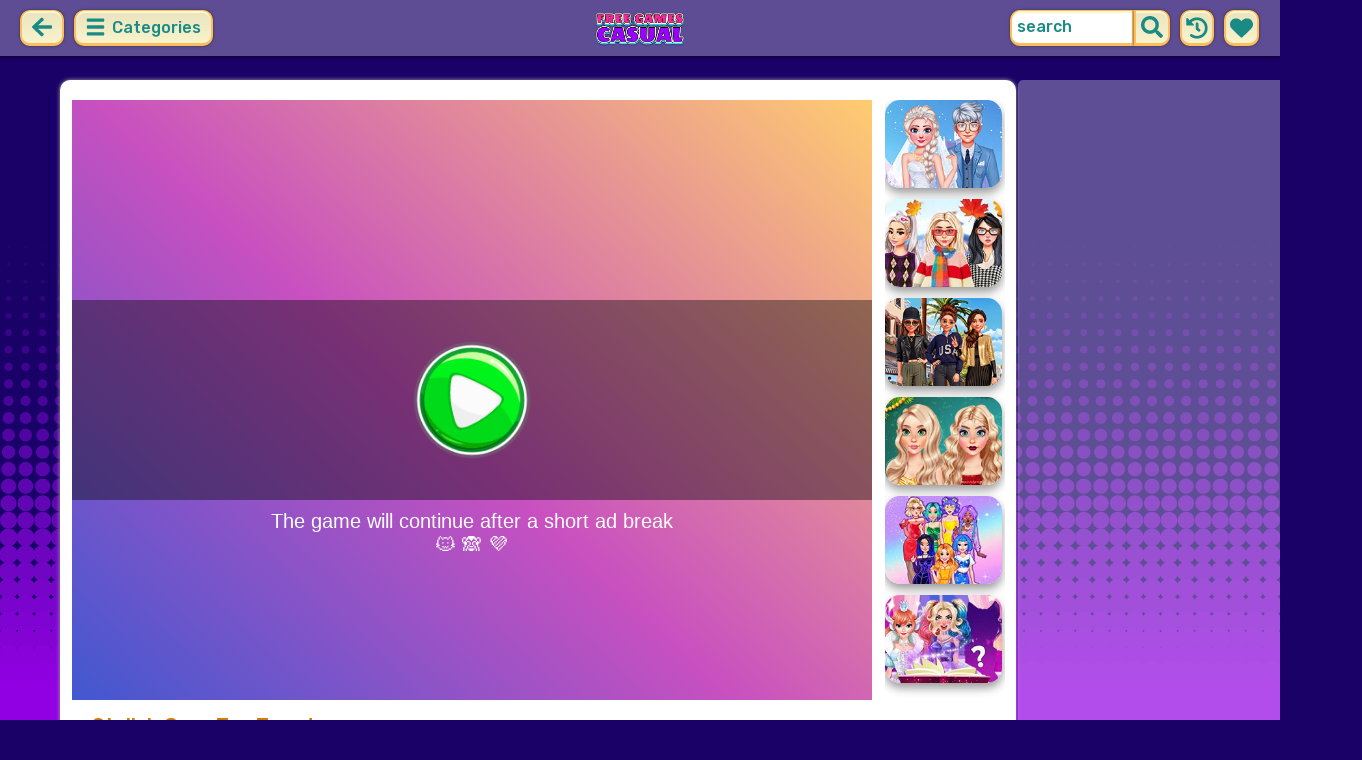

--- FILE ---
content_type: text/html; charset=UTF-8
request_url: https://freegamescasual.com/game/stylish-crop-top-trends.html
body_size: 7822
content:
<!DOCTYPE html>
<html dir="ltr" xml:lang="en" lang="en">

<head>

    <title>Stylish Crop Top Trends - FreeGamesCasual.com</title>

    <meta http-equiv="Content-Type" content="text/html; charset=UTF-8">
        <meta name="description" content="Free Stylish Crop Top Trends game on FreeGamesCasual.com. Welcome to the Stylish Crop Top Trends game.">
        <link rel="canonical" href="https://freegamescasual.com/game/stylish-crop-top-trends.html">
    <meta property="og:title" content="Stylish Crop Top Trends">
    <meta property="og:description" content="Free Stylish Crop Top Trends game on FreeGamesCasual.com. Welcome to the Stylish Crop Top Trends game.">
    <meta property="og:type" content="game">
    <meta property="og:site_name" content="FreeGamesCasual.com">
    <meta property="og:url" content="https://freegamescasual.com/game/stylish-crop-top-trends.html">
    <meta property="og:image" content="https://static.witchhut.com/backup-thumbs/mcg_11722.png">

    <meta property="sg:type" content="portal">
    <meta name="viewport" content="width=device-width, initial-scale=1.0, shrink-to-fit=no, viewport-fit=cover">
    <meta name="apple-mobile-web-app-title" content="FreeGamesCasual.com">
    <meta name="application-name" content="FreeGamesCasual.com">

    <link rel="image_src" href="https://static.witchhut.com/backup-thumbs/mcg_11722.png">
    <meta name="apple-touch-fullscreen" content="yes">
    <meta name="mobile-web-app-capable" content="yes">

        <link rel="preconnect" href="https://fonts.gstatic.com" crossorigin="">
    <link rel="preload" href="https://fonts.googleapis.com/css?family=Rubik:500&display=swap" as="style" onload="this.onload=null;this.rel='stylesheet'">
    <noscript>
        <link rel="stylesheet" href="https://fonts.googleapis.com/css?family=Rubik:500&display=swap">
    </noscript>
    <link rel="preconnect" href="https://www.googletagmanager.com" crossorigin="">
    <link rel="preconnect" href="https://cdn.witchhut.com/" crossorigin="">
    <link rel="preconnect" href="https://static.witchhut.com/" crossorigin="">
    <link rel="preconnect" href="https://cdn.taptapkit.com/" crossorigin="">

    


<!-- Google tag (gtag.js) -->
<script async src="https://www.googletagmanager.com/gtag/js?id=G-971C7K6X7T"></script>
<script>
  window.dataLayer = window.dataLayer || [];
  function gtag(){dataLayer.push(arguments);}
  /*
  gtag('consent', 'default', {
    'ad_storage': 'denied',
    'analytics_storage': 'denied'
  });
  */
  gtag('js', new Date());
  gtag('config', 'G-971C7K6X7T');
</script>


                    <link rel="alternate" hreflang="x-default" href="https://freegamescasual.com/game/stylish-crop-top-trends.html">
        
            <link rel="shortcut icon" href="https://freegamescasual.com/images/website-freegamescasual/favicon.ico" type="image/x-icon">
    <link href="https://freegamescasual.com/css/base.css?1666352795" rel="stylesheet" type="text/css">
<link href="https://freegamescasual.com/css/play.css?1666352794" rel="stylesheet" type="text/css">
<link href="https://freegamescasual.com/css/base-freegamescasual.css?1670422203" rel="stylesheet" type="text/css">
    <script>var SITE_URL = 'https://freegamescasual.com', PLATFORM = 'desktop', AUDIENCE = 'girls', FAVORITES_COOKIE_NAME = 'favgames'; </script>
    <script src="https://freegamescasual.com/js/jquery.min.js"></script>
    <script src="https://freegamescasual.com/js/functions.js?1749217005"></script>

    <script>
var gameDb = { id:2240, slug:'stylish-crop-top-trends', name:'Stylish Crop Top Trends', categorySlug:'princess', width:800, height:600, thumb:'https://static.witchhut.com/backup-thumbs/mcg_11722.png'};
</script>
    
<script>var GA_SID = 'freegamescasual.com';</script>


            <script>window.googletag = window.googletag || {cmd: []};</script>
<script async src="https://securepubads.g.doubleclick.net/tag/js/gpt.js"></script>
<script>
	var interstitialSlot;
	googletag.cmd.push(function() {

	interstitialSlot = googletag.defineOutOfPageSlot('/4244160/witch_interstitial', googletag.enums.OutOfPageFormat.INTERSTITIAL).setTargeting('sid', 'freegamescasual.com');
    if (interstitialSlot) {
      interstitialSlot.addService(googletag.pubads());
      
	googletag.pubads().addEventListener('slotOnload', function(event) {
	if (interstitialSlot === event.slot) {
	  console.log('_interload_');
	}
	});
	}

    
	nc_banner_rectangle = googletag.defineSlot('/4244160/witch_rectangle', [[300, 250], [336, 280]], 'div-gpt-ad-nc_banner_rectangle').setTargeting('sid', 'freegamescasual.com').addService(googletag.pubads());
	nc_banner_skyscraper = googletag.defineSlot('/4244160/witch_skyscraper', [[160, 600],[300, 600]], 'div-gpt-ad-nc_banner_skyscraper').setTargeting('sid', 'freegamescasual.com').addService(googletag.pubads());
	nc_banner_leaderboard = googletag.defineSlot('/4244160/witch_leaderboard', [[728, 90]], 'div-gpt-ad-nc_banner_leaderboard').setTargeting('sid', 'freegamescasual.com').addService(googletag.pubads());

	if(typeof isPaidUser !== 'undefined' && isPaidUser) googletag.pubads().setTargeting('cpg', isPaidUser);
	//googletag.pubads().set("page_url", window.location.href);
        googletag.pubads().disableInitialLoad();
        	//googletag.pubads().enableLazyLoad({ fetchMarginPercent: 100,  renderMarginPercent: 0});
    googletag.pubads().enableSingleRequest();
	googletag.enableServices();
  });
</script>
    

<script async src="https://fundingchoicesmessages.google.com/i/pub-4384771068963781?ers=1" nonce="8WZN8xexBQ1kEsHXOex3BQ"></script><script nonce="8WZN8xexBQ1kEsHXOex3BQ">(function() {function signalGooglefcPresent() {if (!window.frames['googlefcPresent']) {if (document.body) {const iframe = document.createElement('iframe'); iframe.style = 'width: 0; height: 0; border: none; z-index: -1000; left: -1000px; top: -1000px;'; iframe.style.display = 'none'; iframe.name = 'googlefcPresent'; document.body.appendChild(iframe);} else {setTimeout(signalGooglefcPresent, 0);}}}signalGooglefcPresent();})();</script>

</head>

<body class="freegamescasual girls desktop masonry play play season4">

	    <script type="application/ld+json">
        {
            "@context": "https://schema.org",
            "@type": "SoftwareApplication",
            "name": "Stylish Crop Top Trends",
            "url": "https://freegamescasual.com/game/stylish-crop-top-trends.html",
            "author": {
                "@type": "Organization",
                "name": "FreeGamesCasual.com"
            },
            "description": "Welcome to the Stylish Crop Top Trends game. Rainbow high school girls Noah, Willow, and Dee dee are planned to try crop tops to adapt to the latest trends. Crop Tops are the must-have this summer, and the more you have in your wardrobe, the better! Now, if you wonder how to wear a crop top, we are here to help! Even though jeans may be the perfect base for a crop top look, shorts and skirts are also good matches! Did you know that you can easily design and create crop tops out of t-shirts and tank tops? Play this game to learn how, design unique crop tops and create trendy street style outfits!",
            "applicationCategory": "GameApplication",
            "operatingSystem": "any",
            "aggregateRating": {
                "@type": "AggregateRating",
                "worstRating": 0,
                "bestRating": 100,
                "ratingValue": 89,
                "ratingCount": 435            },
            "image": "https://static.witchhut.com/backup-thumbs/mcg_11722.png",
            "offers": {
                "@type": "Offer",
                "category": "free",
                "price": 0,
                "priceCurrency": "EUR"
            }
        }
	    </script>
        <script type="application/ld+json">
        {
            "@context": "https://schema.org",
            "@type": "BreadcrumbList",
            "itemListElement": [{
                "@type": "ListItem",
                "position": 1,
                "name": "Casual Games For Girls",
                "item": "https://freegamescasual.com/"
            }, {
                "@type": "ListItem",
                "position": 2,
                "name": "Princess Games",
                "item": "https://freegamescasual.com/princess-games.html"
            }]
        }
	    </script>
		
<div id="page">
<header>
    		<a href="https://freegamescasual.com/" id="b-back-header" class="button tab-left ico left" onclick="if( document.referrer.indexOf(window.location.hostname) >= 0 && history.length > 2 ) {history.go(-1); return false;}">
		<svg xmlns="http://www.w3.org/2000/svg" viewBox="0 0 448 512"><path class="ico-bg" d="M257.5 445.1l-22.2 22.2c-9.4 9.4-24.6 9.4-33.9 0L7 273c-9.4-9.4-9.4-24.6 0-33.9L201.4 44.7c9.4-9.4 24.6-9.4 33.9 0l22.2 22.2c9.5 9.5 9.3 25-.4 34.3L136.6 216H424c13.3 0 24 10.7 24 24v32c0 13.3-10.7 24-24 24H136.6l120.5 114.8c9.8 9.3 10 24.8.4 34.3z"></path></svg>	
		</a>
    
        <div id="menu1" class="menu left">
        <nav>
            <span class="button text menu-title ico"><svg xmlns="http://www.w3.org/2000/svg" viewBox="0 0 448 512">
<path class="ico-bg" d="M405,216H44c-13.3,0-24,10.7-24,24v32c0,13.3,10.7,24,24,24l361,0c13.3,0,24-10.7,24-24v-32C429,226.7,418.3,216,405,216z"/>
<path class="ico-bg" d="M405,55.9H44c-13.3,0-24,10.7-24,24v32c0,13.3,10.7,24,24,24l361,0c13.3,0,24-10.7,24-24v-32C429,66.6,418.3,55.9,405,55.9z"/>
<path class="ico-bg" d="M405,376.1H44c-13.3,0-24,10.7-24,24v32c0,13.3,10.7,24,24,24l361,0c13.3,0,24-10.7,24-24v-32C429,386.8,418.3,376.1,405,376.1z"/>
</svg>
 Categories</span>
            <ul>
                                        <li><a href="https://freegamescasual.com/new-games.html"
               class="menu-slug-new ico"><svg xmlns="http://www.w3.org/2000/svg" viewBox="0 0 40 40" ><path fill="#FFFFFF" d="m24.3 40c-0.6 0-1.3-0.1-1.9-0.2-1-0.3-1.9-0.8-2.5-1.3-0.6 0.5-1.5 0.9-2.5 1.3-0.6 0.2-1.2 0.2-1.9 0.2-1.6 0-3-0.5-3.6-0.6l-0.2-0.1c-4.7-1.6-14-14.6-11.2-24.6 1.2-4.2 5.6-8.6 12.5-8.6h0.2c1.2 0.1 2.4 0.3 3.5 0.7-0.1-1.4-0.7-6.5-0.7-6.5l8.3 0.4-0.1 0.9c2-1 4.3-1.6 6.9-1.6h0.7c0.3 0 2-0.1 2-0.1h2.2v2.4 0.1c-0.1 2.1-0.6 4.1-1.5 5.9 2.6 1.8 4.1 4.3 4.6 6.2 2.8 9.9-6.5 23-11.2 24.6l-0.2 0.1c-0.4 0.4-1.8 0.8-3.4 0.8z"/><path fill="#995F44" d="m18.6 4.4 3.1 0.2-1 7s-1.5 0-1.5-0.2c0.1-0.2-0.6-7-0.6-7z"/><path fill="#14B6A4" d="m32.6 4.2v-0.2s-1.7 0.1-1.9 0.1c-4-0.2-7.2 1-9.5 4.4-0.4 0.8-1 2.4-1.5 3.1 0 0.1 2 0.3 4.1 0.5 3.4-2.3 6.3-4.8 8.8-7.9z"/><path fill="#008E8F" d="m23.9 12c1.7 0.3 3.6 0.5 4.4 0.9 2.7-1.9 4.2-5.4 4.5-8.7-2.7 3.1-5.6 5.6-8.9 7.8z"/><path fill="#FC5458" d="m20.3 11.6v22.4c-0.6 0.5-1.4 1.7-3 2.2-1.9 0.5-3.9-0.4-4-0.4-3.6-1.2-11.3-12.2-9-20.1 0.7-2.6 3.7-6.5 9.5-6.5 1.7 0.2 3.5 0.7 4.9 1.7 0.4 0.5 0.8 0.7 1.6 0.7z"/><path fill="#FC5458" d="m20.3 11.6v22.4c-0.6 0.5-1.4 1.7-3 2.2-1.9 0.5-3.9-0.4-4-0.4-3.6-1.2-11.3-12.2-9-20.1 0.7-2.6 3.7-6.5 9.5-6.5 1.7 0.2 3.5 0.7 4.9 1.7 0.4 0.5 0.8 0.7 1.6 0.7z"/><path fill="#DD2C2C" d="m19.5 11.6v22.4c0.6 0.5 1.4 1.7 3 2.2 1.9 0.5 3.9-0.4 4-0.4 3.5-1.2 11.2-12.1 8.9-20.1-0.7-2.6-3.8-6.5-9.5-6.5-1.7 0.2-3.5 0.7-4.9 1.7-0.3 0.5-0.7 0.7-1.5 0.7z"/></svg>
 New Games</a>
        </li>
                <li><a href="https://freegamescasual.com/top-rated-games.html"
               class="menu-slug-top-rated ico"><svg xmlns="http://www.w3.org/2000/svg" fill="#1a8a85" viewBox="0 0 512 512"><path d="M466.27 286.7C475.04 271.84 480 256 480 236.85c0-44.015-37.218-85.58-85.82-85.58H357.7c4.92-12.8 8.85-28.13 8.85-46.54C366.55 31.936 328.86 0 271.28 0c-61.607 0-58.093 94.933-71.76 108.6-22.747 22.747-49.615 66.447-68.76 83.4H32c-17.673 0-32 14.327-32 32v240c0 17.673 14.327 32 32 32h64c14.893 0 27.408-10.174 30.978-23.95 44.51 1 75.06 39.94 177.802 39.94H327c77.117 0 111.986-39.423 112.94-95.33 13.32-18.425 20.3-43.122 17.34-67 9.854-18.452 13.664-40.343 9-63zm-61.75 53.83c12.56 21.13 1.26 49.4-13.94 57.57 7.7 48.78-17.608 65.9-53.12 65.9h-37.82C228 464 181.61 426.17 128 426.17V240h10.92c28.36 0 67.98-70.9 94.54-97.46 28.36-28.36 18.9-75.63 37.82-94.54 47.27 0 47.27 32.98 47.27 56.73 0 39.17-28.36 56.72-28.36 94.54h104c21.1 0 37.73 18.9 37.82 37.82.1 18.9-12.82 37.8-22.27 37.8 13.49 14.555 16.37 45.236-5.2 65.62zM88 432c0 13.255-10.745 24-24 24s-24-10.745-24-24 10.745-24 24-24 24 10.745 24 24z"/></svg> Top Rated</a>
        </li>
                <li><a href="https://freegamescasual.com/most-played-games.html"
               class="menu-slug-most-played ico"><svg xmlns="http://www.w3.org/2000/svg" fill="#1a8a85" viewBox="0 0 448 512"><path d="M323.56 51.2c-20.8 19.3-39.58 39.6-56.22 59.97C240.08 73.62 206.28 35.53 168 0 69.74 91.17 0 209.96 0 281.6 0 408.85 100.3 512 224 512s224-103.15 224-230.4c0-53.27-51.98-163.14-124.44-230.4zM304.1 391.85C282.43 407 255.72 416 226.86 416 154.7 416 96 368.26 96 290.75c0-38.6 24.3-72.63 72.8-130.75 6.93 7.98 98.83 125.34 98.83 125.34l58.63-66.88c4.14 6.85 7.9 13.55 11.27 19.97 27.35 52.2 15.8 118.97-33.43 153.42z"/></svg>  Most Played</a>
        </li>
                                                            <li><a href="https://freegamescasual.com/exclusive-games.html" class="menu-slug-exclusive"><img
                                    src="https://freegamescasual.com/images/menu-icons/ico-freegamescasual.png"
                                    alt="Exclusive" width="26" height="24">Exclusive</a></li>
                                        <li><a href="https://freegamescasual.com/princesses-games.html" class="menu-slug-princesses"><img
                                    src="https://freegamescasual.com/images/menu-icons/ico-freegamescasual.png"
                                    alt="Princesses" width="26" height="24">Princesses</a></li>
                                        <li><a href="https://freegamescasual.com/dress-up-games.html" class="menu-slug-dress-up"><img
                                    src="https://freegamescasual.com/images/menu-icons/ico-freegamescasual.png"
                                    alt="Dress Up" width="26" height="24">Dress Up</a></li>
                                        <li><a href="https://freegamescasual.com/fashion-games.html" class="menu-slug-fashion"><img
                                    src="https://freegamescasual.com/images/menu-icons/ico-freegamescasual.png"
                                    alt="Fashion" width="26" height="24">Fashion</a></li>
                                        <li><a href="https://freegamescasual.com/makeover-games.html" class="menu-slug-makeover"><img
                                    src="https://freegamescasual.com/images/menu-icons/ico-freegamescasual.png"
                                    alt="Makeover" width="26" height="24">Makeover</a></li>
                                        <li><a href="https://freegamescasual.com/hairstyle-games.html" class="menu-slug-hairstyle"><img
                                    src="https://freegamescasual.com/images/menu-icons/ico-freegamescasual.png"
                                    alt="Hairstyle" width="26" height="24">Hairstyle</a></li>
                                        <li><a href="https://freegamescasual.com/wedding-games.html" class="menu-slug-wedding"><img
                                    src="https://freegamescasual.com/images/menu-icons/ico-freegamescasual.png"
                                    alt="Wedding" width="26" height="24">Wedding</a></li>
                                        <li><a href="https://freegamescasual.com/disney-games.html" class="menu-slug-disney"><img
                                    src="https://freegamescasual.com/images/menu-icons/ico-freegamescasual.png"
                                    alt="Disney" width="26" height="24">Disney</a></li>
                                        <li><a href="https://freegamescasual.com/couples-games.html" class="menu-slug-couples"><img
                                    src="https://freegamescasual.com/images/menu-icons/ico-freegamescasual.png"
                                    alt="Couples" width="26" height="24">Couples</a></li>
                                        <li><a href="https://freegamescasual.com/cartoons-games.html" class="menu-slug-cartoons"><img
                                    src="https://freegamescasual.com/images/menu-icons/ico-freegamescasual.png"
                                    alt="Cartoons" width="26" height="24">Cartoons</a></li>
                                        <li><a href="https://freegamescasual.com/design-games.html" class="menu-slug-design"><img
                                    src="https://freegamescasual.com/images/menu-icons/ico-freegamescasual.png"
                                    alt="Design" width="26" height="24">Design</a></li>
                                        <li><a href="https://freegamescasual.com/cooking-games.html" class="menu-slug-cooking"><img
                                    src="https://freegamescasual.com/images/menu-icons/ico-freegamescasual.png"
                                    alt="Cooking" width="26" height="24">Cooking</a></li>
                                        <li><a href="https://freegamescasual.com/clean-up-games.html" class="menu-slug-clean-up"><img
                                    src="https://freegamescasual.com/images/menu-icons/ico-freegamescasual.png"
                                    alt="Clean Up" width="26" height="24">Clean Up</a></li>
                                </ul>
        </nav>
    </div><!--#menu-->
                            
        	<div id="search" class="right">
        <div class="button square ico left mobile-only" onclick="hideMobileSearch();">
		<svg xmlns="http://www.w3.org/2000/svg" viewBox="0 0 352 512"><path d="M242.72 256l100.07-100.07c12.28-12.28 12.28-32.19 0-44.48l-22.24-22.24c-12.28-12.28-32.19-12.28-44.48 0L176 189.28 75.93 89.21c-12.28-12.28-32.19-12.28-44.48 0L9.21 111.45c-12.28 12.28-12.28 32.19 0 44.48L109.28 256 9.21 356.07c-12.28 12.28-12.28 32.19 0 44.48l22.24 22.24c12.28 12.28 32.2 12.28 44.48 0L176 322.72l100.07 100.07c12.28 12.28 32.2 12.28 44.48 0l22.24-22.24c12.28-12.28 12.28-32.19 0-44.48L242.72 256z"></path></svg>		</div>
    	<form action="https://freegamescasual.com/index.php" method="GET">
                		<input type="hidden" name="f" value="1">
    		<input type="hidden" name="lang" value="en">
        	<input type="text" name="s" value="search" id="search-field" aria-label="search field" class="left" autocomplete="off">
            <button type="submit" class="ico left" id="button-submit-search" aria-label="search button">
            <svg xmlns="http://www.w3.org/2000/svg" viewBox="0 0 512 512"><path class="ico-bg" d="M505 442.7L405.3 343c-4.5-4.5-10.6-7-17-7H372c27.6-35.3 44-79.7 44-128C416 93.1 322.9 0 208 0S0 93.1 0 208s93.1 208 208 208c48.3 0 92.7-16.4 128-44v16.3c0 6.4 2.5 12.5 7 17l99.7 99.7c9.4 9.4 24.6 9.4 33.9 0l28.3-28.3c9.4-9.4 9.4-24.6.1-34zM208 336c-70.7 0-128-57.2-128-128 0-70.7 57.2-128 128-128 70.7 0 128 57.2 128 128 0 70.7-57.2 128-128 128z"/></svg>			</button>
        </form>
        <div id="show-recently-played" class="button square ico left" title="Recently played games">
		<svg xmlns="http://www.w3.org/2000/svg" fill="#1a8a85" viewBox="0 0 512 512"><path d="M504 255.53C504.253 392.17 392.82 503.903 256.18 504c-59.015.042-113.223-20.53-155.822-54.91-11.077-8.94-11.905-25.54-1.84-35.607l11.267-11.267c8.61-8.61 22.353-9.55 31.89-1.984C173.062 425.135 212.78 440 256 440c101.705 0 184-82.31 184-184 0-101.705-82.31-184-184-184-48.814 0-93.15 18.97-126.068 49.932l50.754 50.754c10.08 10.08 2.94 27.314-11.313 27.314H24c-8.837 0-16-7.163-16-16V38.627c0-14.254 17.234-21.393 27.314-11.314l49.372 49.372C129.21 34.136 189.552 8 256 8c136.8 0 247.747 110.78 248 247.53zm-180.912 78.784l9.823-12.63c8.138-10.463 6.253-25.542-4.2-33.68L288 256.35V152c0-13.255-10.745-24-24-24h-16c-13.255 0-24 10.745-24 24v135.65l65.41 50.874c10.463 8.137 25.54 6.253 33.68-4.2z"/></svg>		</div>
        <div id="show-your-favorite" class="button square ico left" title="Your favorite games">
		<svg xmlns="http://www.w3.org/2000/svg" fill="#1a8a85" viewBox="0 0 512 512"><path d="M462.3 62.6C407.5 15.9 326 24.3 275.7 76.2L256 96.5l-19.7-20.3C186.1 24.3 104.5 15.9 49.7 62.6c-62.8 53.6-66.1 149.8-9.9 207.9l193.5 199.8c12.5 12.9 32.8 12.9 45.3 0l193.5-199.8c56.3-58.1 53-154.3-9.8-207.9z"/></svg>		</div>
      <div id="search-result" class="sidelist-thumb-text"></div>
	 </div><!--#search-->

    
    	<div id="logo-top"><a href="https://freegamescasual.com/"  title="GIRL GAMES"><img src="https://freegamescasual.com/images/website-freegamescasual/logo.png" alt="FreeGamesCasual.com Logo"></a></div>
    </header>


<div id="body">


    <section>
			    <aside>
	        <div id="tabs-game" class="left">
	        <a href="#" id="thumbsup" onclick='return rateGame(1,"stylish-crop-top-trends")' title="I like it"><img src="https://freegamescasual.com/images/tab-like.png" alt="I like it" width="34" height="33"></a>
	        <a href="#" id="thumbsdown" onclick='return rateGame(0,"stylish-crop-top-trends")' title="I don't like it"><img src="https://freegamescasual.com/images/tab-dislike.png" alt="I don't like it" width="34" height="33"></a>
	        <script>if(0) $("#thumbsup, #thumbsdown").hide();</script>
	        <a href="#" rel="nofollow" id="favorite" onclick='$.ajax({type:"GET", url: "https://freegamescasual.com/includes/ajax.favoriteGame.php?id=2240", dataType: "script"}); return false;' title="Add Favorite" data-title-remove="Remove Favorite"><img id="img-favorite" src="https://freegamescasual.com/images/tab-favorite-girls.png" alt="Add Favorite" width="34" height="33"></a>
	        <a href="https://freegamescasual.com/princess-games.html" class="tab-more desktop-only" ><img src="https://freegamescasual.com/images/tab-favorite-boys.png" alt="more games" width="34" height="33">more games</a>
			</div><!--#tabs-game-->
	    </aside>

		<div id="game-area">

	    <aside>
	    
        <div id="side-games">
		<a href="https://freegamescasual.com/game/frozen-sisters-wedding-bliss.html" title="Play Frozen Sisters Wedding Bliss" class="thumb small  t"><img src="https://static.witchhut.com/thumbs/frozen-sisters-wedding-bliss/thumb_180x135.jpg" alt="Frozen Sisters Wedding Bliss">
		<span class="game-name">Frozen Sisters Wedding Bliss<br></span></a>
<a href="https://freegamescasual.com/game/celebrity-fall-pumpkin-spice-looks.html" title="Play Celebrity Fall Pumpkin Spice Looks" class="thumb small  t"><img src="https://static.witchhut.com/thumbs/celebrity-fall-pumpkin-spice-looks/thumb_180x135.jpg" alt="Celebrity Fall Pumpkin Spice Looks">
		<span class="game-name">Celebrity Fall Pumpkin Spice Looks<br></span></a>
<a href="https://freegamescasual.com/game/celebrity-glam-week-challenge.html" title="Play Celebrity Glam Week Challenge" class="thumb small  t"><img src="https://static.witchhut.com/thumbs/celebrity-glam-week-challenge/thumb_180x135.jpg" alt="Celebrity Glam Week Challenge">
		<span class="game-name">Celebrity Glam Week Challenge<br></span></a>
<a href="https://freegamescasual.com/game/from-messy-to-glam-xmas-party-makeover.html" title="Play From Messy to #Glam: Xmas Party Makeover" class="thumb small  t"><img src="https://static.witchhut.com/thumbs/from-messy-to-glam-xmas-party-makeover/thumb_180x135.jpg" alt="From Messy to #Glam: Xmas Party Makeover">
		<span class="game-name">From Messy to #Glam: Xmas Party Makeover<br></span></a>
<a href="https://freegamescasual.com/game/rainbow-hashatag-challenge.html" title="Play Rainbow #Hashtag Challenge" class="thumb small  t"><img src="https://static.witchhut.com/thumbs/rainbow-hashatag-challenge/thumb_180x135.jpg" alt="Rainbow #Hashtag Challenge">
		<span class="game-name">Rainbow #Hashtag Challenge<br></span></a>
<a href="https://freegamescasual.com/game/magical-animal-transformation-spell-factory.html" title="Play Magical Animal Transformation Spell Factory" class="thumb small  t"><img src="https://static.witchhut.com/thumbs/magical-animal-transformation-spell-factory/thumb_180x135.jpg" alt="Magical Animal Transformation Spell Factory">
		<span class="game-name">Magical Animal Transformation Spell Factory<br></span></a>
        </div><!--#side-games-->
    	</aside>

				<aside class="adSkyscraperEx-w">
	        <div class="adSkyscraperEx">
	        <div id='div-gpt-ad-nc_banner_rectangle'><script>googletag.cmd.push( function() {googletag.display('div-gpt-ad-nc_banner_rectangle');} )</script></div>
	        <br>
	        <div id='div-gpt-ad-nc_banner_skyscraper'><script>googletag.cmd.push( function() {googletag.display('div-gpt-ad-nc_banner_skyscraper');} )</script></div>
			</div>
	    </aside>

		<div id="game-wrapper" style="width:800px; height:600px; overflow:hidden;">

		<div id="game-content">
		
	            <iframe id="game-iframe" src="//games.cutedressup.net/stylish-crop-top-trends/" width="800" height="600" style="width:800px; height:600px; overflow:hidden;" allow="autoplay; fullscreen"></iframe>

		
		</div>
		<script>if(typeof wthPlayer != 'undefined') wthPlayer.gameDivLoadedFlag = true;</script>
		</div>
		<br>
	    
	  	<div class="clear"></div>

		<h1 class="breadcrumbs" style="border-bottom:2px solid #e8bd7f;">Stylish Crop Top Trends</h1>

				<a href="/contact/index.php?gslug=stylish-crop-top-trends" target="_blank" style="position:absolute; margin-top:-10px; margin-left:20px; text-decoration:none; color:dimgray; font-size: 12px;" rel="nofollow">[ Send Game Feedback ]</a>

		<div class="adLeaderboard" style="background-color: #eee; border-radius:10px; padding-top:10px; width: 100%; height: 100px; text-align: center; margin-top: 50px;">
	        <div id='div-gpt-ad-nc_banner_leaderboard'><script>googletag.cmd.push( function() {googletag.display('div-gpt-ad-nc_banner_leaderboard');} )</script></div>
		</div>

				
		<div class="clear"></div>

	  	<article>

		

	        <div id="about">
	            <div id="left-half">
	               	Rating: 89% <span class="rated-empty"><span class="rated-full" style="width:89%"></span></span>
	               	<br><br>
	                <div class="tag-cloud">
					<a href="https://freegamescasual.com/princess-games.html" >princess</a> <a href="https://freegamescasual.com/fashion-games.html" class="tag-category">fashion</a> <a href="https://freegamescasual.com/dress-up-games.html" class="tag-category">dress up</a> <a href="https://freegamescasual.com/outfit-games.html" >outfit</a> 					</div>
						            </div>
	            <div id="right-half">
	            		                Welcome to the Stylish Crop Top Trends game. Rainbow high school girls Noah, Willow, and Dee dee are planned to try crop tops to adapt to the latest trends. Crop Tops are the must-have this summer, and the more you have in your wardrobe, the better! Now, if you wonder how to wear a crop top, we are here to help! Even though jeans may be the perfect base for a crop top look, shorts and skirts are also good matches! Did you know that you can easily design and create crop tops out of t-shirts and tank tops? Play this game to learn how, design unique crop tops and create trendy street style outfits!	                
                    

                    <br><br><br><a class="big20" href="https://www.witchhut.com/html5-games/stylish-crop-top-trends.html" target="_blank" rel="nofollow noopener noreferrer"> +Add this game to your website</a>

                    	            </div>
	        </div><!--#about-->
			<div class="article-title">
			
				<h2><a href="https://freegamescasual.com/" title="Back to Home">Casual Games For Girls</a> &raquo;
				<a href="https://freegamescasual.com/princess-games.html">Princess Games</a> &raquo;
				Stylish Crop Top Trends</h2><br><br>
			
		</div>
				</article>
	    <div class="clear"></div>
		</div>

				</section>
<script>
if(typeof googletag!='undefined')
	googletag.cmd.push(function() {	if (interstitialSlot) { googletag.display(interstitialSlot); console.log('_interset_'); }});
</script>
	<div class="clear"></div>
	
<footer>
	<div id="footer">
		&copy;FreeGamesCasual.com | <a href="https://freegamescasual.com/terms-of-use.html" target="_blank">Terms of Use</a> | <a href="https://freegamescasual.com/privacy-policy.html" target="_blank">Privacy Policy</a> | <a href="https://freegamescasual.com/cookie-policy.html" target="_blank">Cookie Policy</a> | <a href="https://freegamescasual.com/contact/index.php" target="_blank">Contact</a>

	    </div><!--#footer-->
</footer>
	<div class="clear"></div>
</div><!--#body-->
</div><!--#page-->

<div id="website-fader" class="website-fader"></div>


<script src="https://cdn.taptapkit.com/sdk/ttksdk.js?20260112113748_a31485d5" async></script>



<script defer src="https://static.cloudflareinsights.com/beacon.min.js/vcd15cbe7772f49c399c6a5babf22c1241717689176015" integrity="sha512-ZpsOmlRQV6y907TI0dKBHq9Md29nnaEIPlkf84rnaERnq6zvWvPUqr2ft8M1aS28oN72PdrCzSjY4U6VaAw1EQ==" data-cf-beacon='{"version":"2024.11.0","token":"964a78d8a6034a189e50316b0991ff14","server_timing":{"name":{"cfCacheStatus":true,"cfEdge":true,"cfExtPri":true,"cfL4":true,"cfOrigin":true,"cfSpeedBrain":true},"location_startswith":null}}' crossorigin="anonymous"></script>
</body>
</html>


--- FILE ---
content_type: text/html
request_url: https://games.cutedressup.net/stylish-crop-top-trends/
body_size: 760
content:
<!DOCTYPE html>
<html>

<head>
    <meta charset="utf-8" />
    <meta name="viewport" content="width=device-width, initial-scale=1, maximum-scale=1, minimum-scale=1, user-scalable=no" />
    <title>Stylish Crop Top Trends</title>
    
      <script src="//cdn.cutedressup.in/games/common/animation.js"></script>
    <script src="https://cdn.cutedressup.in/games/common/fabboxSDK.js"></script>
    <script type="text/javascript" src="//cdn.cutedressup.in/games/common/phaser3.min.js"></script>
    <script src="//cdn.cutedressup.in/games/common/loading.js" type="module"></script>

    <style>
        html,
        body {
            width: 100%;
            height: 100%;
            margin: 0;
            padding: 0;
            overflow: hidden;
            background: #000;
        }

       .wgThumbnail {
            background-image: url(https://cdn.cutedressup.in/games/stylish-crop-top-trends/512x512.jpg) !important;
        }

        .wgSplashPreroll .wgBg {
            background-image: url(https://cdn.cutedressup.in/games/stylish-crop-top-trends/512x512.jpg) !important;
        }

        .wgThumbnail.small,
        .wgThumb>div {
            background-image: url(https://cdn.cutedressup.in/games/stylish-crop-top-trends/512x512.jpg) !important;
        }

        .wgBg .wgBgImage {
            background-image: url(https://cdn.cutedressup.in/games/stylish-crop-top-trends/512x512.jpg) !important;
        }

    </style>


</head>

<body>
    <script>
        var site = 'cutedressup';

    </script>
    <div id='theGame'>
        <script src="game.js"></script>
    </div>
    <script>
        var a = document.createElement("script");
        a.type = "text/javascript";
        a.src = "https://www.googletagmanager.com/gtag/js?id=G-G020JYXDFK";
        document.head.appendChild(a);

        window.dataLayer = window.dataLayer || [];

        function gtag() {
            dataLayer.push(arguments);
        }
        gtag('js', new Date());
        gtag('config', 'G-G020JYXDFK');

    </script>
<script defer src="https://static.cloudflareinsights.com/beacon.min.js/vcd15cbe7772f49c399c6a5babf22c1241717689176015" integrity="sha512-ZpsOmlRQV6y907TI0dKBHq9Md29nnaEIPlkf84rnaERnq6zvWvPUqr2ft8M1aS28oN72PdrCzSjY4U6VaAw1EQ==" data-cf-beacon='{"version":"2024.11.0","token":"800a19150a1a4908b65bd1b5821586ae","r":1,"server_timing":{"name":{"cfCacheStatus":true,"cfEdge":true,"cfExtPri":true,"cfL4":true,"cfOrigin":true,"cfSpeedBrain":true},"location_startswith":null}}' crossorigin="anonymous"></script>
</body>

</html>



--- FILE ---
content_type: text/html; charset=utf-8
request_url: https://www.google.com/recaptcha/api2/aframe
body_size: 268
content:
<!DOCTYPE HTML><html><head><meta http-equiv="content-type" content="text/html; charset=UTF-8"></head><body><script nonce="6CdR0QoobbziSv2UuKI9mw">/** Anti-fraud and anti-abuse applications only. See google.com/recaptcha */ try{var clients={'sodar':'https://pagead2.googlesyndication.com/pagead/sodar?'};window.addEventListener("message",function(a){try{if(a.source===window.parent){var b=JSON.parse(a.data);var c=clients[b['id']];if(c){var d=document.createElement('img');d.src=c+b['params']+'&rc='+(localStorage.getItem("rc::a")?sessionStorage.getItem("rc::b"):"");window.document.body.appendChild(d);sessionStorage.setItem("rc::e",parseInt(sessionStorage.getItem("rc::e")||0)+1);localStorage.setItem("rc::h",'1768754263089');}}}catch(b){}});window.parent.postMessage("_grecaptcha_ready", "*");}catch(b){}</script></body></html>

--- FILE ---
content_type: text/css
request_url: https://freegamescasual.com/css/base-freegamescasual.css?1670422203
body_size: 874
content:
html
{
    background-color: #190167;
    background-image: url("data:image/svg+xml,%3Csvg xmlns='http://www.w3.org/2000/svg' viewBox='0 0 1500 1000'%3E%3Cdefs%3E%3Cg id='a'%3E%3Ccircle fill='%231d016b' r='.5' /%3E%3Ccircle fill='%2321026f' cx='20' r='1' /%3E%3Ccircle fill='%23250273' cx='40' r='1.5' /%3E%3Ccircle fill='%23290278' cx='60' r='2' /%3E%3Ccircle fill='%232c037c' cx='80' r='2.5' /%3E%3Ccircle fill='%23300380' cx='100' r='3' /%3E%3Ccircle fill='%23340384' cx='120' r='3.5' /%3E%3Ccircle fill='%23380489' cx='140' r='4' /%3E%3Ccircle fill='%233c048d' cx='160' r='4.5' /%3E%3Ccircle fill='%23400491' cx='180' r='5' /%3E%3Ccircle fill='%23440595' cx='200' r='5.5' /%3E%3Ccircle fill='%23480599' cx='220' r='6' /%3E%3Ccircle fill='%234c059e' cx='240' r='7' /%3E%3Ccircle fill='%235005a2' cx='260' r='7.5' /%3E%3Ccircle fill='%235406a6' cx='280' r='8' /%3E%3Ccircle fill='%235806ab' cx='300' r='8.5' /%3E%3Ccircle fill='%235c06af' cx='320' r='9' /%3E%3Ccircle fill='%236006b3' cx='340' r='9.5' /%3E%3Ccircle fill='%236406b7' cx='360' r='10' /%3E%3Ccircle fill='%236906bc' cx='380' r='10.5' /%3E%3Ccircle fill='%236d05c0' cx='400' r='11' /%3E%3Ccircle fill='%237105c4' cx='420' r='11.5' /%3E%3Ccircle fill='%237605c8' cx='440' r='12' /%3E%3Ccircle fill='%237a04cd' cx='460' r='12.5' /%3E%3Ccircle fill='%237f04d1' cx='480' r='13' /%3E%3Ccircle fill='%238303d5' cx='500' r='13.5' /%3E%3Ccircle fill='%238802d9' cx='520' r='14' /%3E%3Ccircle fill='%238c01de' cx='540' r='14.5' /%3E%3Ccircle fill='%239100E2' cx='560' r='15' /%3E%3Cpath fill='%239100E2' d='M560-15h9999v30H560z' /%3E%3C/g%3E%3Cg id='b'%3E%3Cuse href='%23a'%3E%3C/use%3E%3Cuse y='20' href='%23a'%3E%3C/use%3E%3Cuse y='40' href='%23a'%3E%3C/use%3E%3Cuse y='60' href='%23a'%3E%3C/use%3E%3Cuse y='80' href='%23a'%3E%3C/use%3E%3C/g%3E%3Cg id='c'%3E%3Cuse href='%23b'%3E%3C/use%3E%3Cuse y='100' href='%23b'%3E%3C/use%3E%3Cuse y='200' href='%23b'%3E%3C/use%3E%3Cuse y='300' href='%23b'%3E%3C/use%3E%3Cuse y='400' href='%23b'%3E%3C/use%3E%3Cuse y='500' href='%23b'%3E%3C/use%3E%3C/g%3E%3C/defs%3E%3Cg transform='rotate(0 750 500)'%3E%3Cg transform='translate(750 250) rotate(90)'%3E%3Cuse transform='translate(0 600)' href='%23c'%3E%3C/use%3E%3Cuse href='%23c'%3E%3C/use%3E%3Cuse transform='translate(0 -600)' href='%23c'%3E%3C/use%3E%3Cuse transform='translate(0 -1200)' href='%23c'%3E%3C/use%3E%3C/g%3E%3C/g%3E%3C/svg%3E");
    background-attachment: fixed;
    background-repeat: no-repeat;
    background-size: cover; 
}
.desktop.masonry #logo-top a, .desktop.masonry #logo-top img {width:110px; margin-top:0px;}

.desktop #game-list #logo { background:url("../images/website-freegamescasual/logo-girl.png") 50% 50% no-repeat; background-size: contain;}
.desktop #game-list #logo { grid-row: 1/span 1; grid-column: 1/span 2; border-radius: 0px; text-align: center; }

.mobile #game-list #logo{ background-size: 12rem;  width:auto; height: 6rem;  margin: 0.5rem auto 5rem; }

.desktop.masonry.play #body{ border-bottom-left-radius:0px; border-bottom-right-radius:0px;}

.mobile #game-list #logo { background-image:url("../images/website-freegamescasual/logo-girl.png");}

.desktop.masonry #game-list h1 { color: #ffffff; }

.desktop .thumb, .desktop .thumb video { border-radius:15px; -webkit-border-radius:15px; }
/*.desktop .thumb:hover img {width:120%; height:120%;}*/
.thumb { border: 0!important; }

.mobile .thumb .game-name, .mobile #game-list h1 {color: #ffffff;}

.masonry.list #body .sidelist-thumb-text {grid-row: 2/span 3;}
.masonry.list #body .sidelist-thumb-text a { width:180px; height:33px; border-width: 0px; background:rgba(255, 255, 255, 0.24); color: #ffffff; }
.masonry.list #body .sidelist-thumb-text a:hover {background:rgba(255,255,255,.3); }

.tag-cloud a:hover {background-color:#ff4384;}
.tag-cloud a {border-color: #ffc8dc;}

#footer, #footer a {padding-bottom: 20px; color: rgb(255, 255, 255);}

.page-text-bg {color: rgb(255, 255, 255); overflow:auto; text-align: left; float: left;}
.page-text {font-size: 14px; line-height: normal;}
.page-text a {color: rgb(221, 173, 255); text-decoration: none;}
.page-text h2 {color: rgb(255, 255, 255); font-size: 16px;}

a .badge { right: auto; left:0; background: url(../images/website-mycutegames/badge-popular.png) no-repeat 50% 50%; width: 67px; height: 69px; -webkit-filter: drop-shadow(0px 2px 11px rgba(0,0,0,0.5));box-shadow:none;}
a .badge:after{display:none;}
a.new .badge {  background: url(../images/website-mycutegames/badge-new.png) no-repeat 50% 50%; }
a.recently-played .badge { background: url(../images/website-mycutegames/badge-recently-played.png) no-repeat 50% 50%;}

--- FILE ---
content_type: text/plain
request_url: https://cdn.cutedressup.in/games/common/adenabled.txt
body_size: 205
content:
localhost
127.0.0.1
1001-oyun.com
www.1001-oyun.com
6games.eu
6igri.bg
6spiele.de
6jeux.fr
7juegos.es
7igri.ru
ajocuri.ro
www.ajocuri.ro
bestgamespot.com
brightestgames.com
es.brightestgames.com
fr.brightestgames.com
es.brightestgames.com
fr.brightestgames.com
pt.brightestgames.com
ru.brightestgames.com
tr.brightestgames.com
www.brightestgames.com
cutedressup.com
cutedressup.net
games.cutedressup.net
dl-girls.com
www.dl-girls.com
dressupwho.com
rev.dressupwho.com
www.dressupwho.com
freearcadegames.net
gameszap.com
www.gameszap.com
gombis.at
gombis.com
gombis.com.co
gombis.cz
gombis.es
gombis.gr
gombis.hu
gombis.it
gombis.nl
gombis.pl
gombis.ro
games.gombis.com
jogos101.com
kawaiigames.net
www.kawaiigames.net
lagged.com
oyun101.com
play-games.com
www.play-games.com
playcutegames.com
colorifyme.com
spiele101.de
subwaysurfersonline.com
vitalitygames.com
es.vitalitygames.com
fr.vitalitygames.com
pt.vitalitygames.com
ru.vitalitygames.com
www.vitalitygames.com
zuzu.games
www.zuzu.games
jouer.fr
www.jouer.fr
kissinggames.com
www.kissinggames.com
pastelkattogames.com
www.playpink.com
playpink.com
www.games-kids.com
games-kids.com
play.listapp.top
listapp.top
qidbox.com
qidtime.com
qizy.net
jeja.pl
ubieranki.jeja.pl
gry.jeja.pl
y9freegames.com
www.y9freegames.com
gombis.fr
gombis.com.mx
8bgames.com
www.minijuegos.cc
minijuegos.cc
video-igrice.com
www.video-igrice.com
sites.google.com
www.gstatic.com
girlsugames.com
www.girlsugames.com
al3abmizo.com
www.al3abmizo.com
freegame.games
www.freegame.games
playhub.com
www.playhub.com
jeux.com
www.jeux.com
frivjogosonline.com.br
www.frivjogosonline.com.br
babygames.com
www.babygames.com
minigameworld.com
www.minigameworld.com
gamevui.vn
kizi-mizi.com
game-game.web.id
game-game.com
game-game.fr
docs.google.com
mail.google.com
google.com
www.google.com
fabboxstudios.com
www.fabboxstudios.com
preview.construct.net
editor.construct.net
8kh.00a.myftpupload.com
igre.games
paginainizio.com
www.paginainizio.com
prinxy.pl
prinxy.ro
prinxy.dk
prinxy.de
prinxy.gr
prinxy.se
prinxy.nl
prinxy.com.br
prinxy.fr
prinxy.app
prinxy.ae
game-game.com.de
game-game.it
game-game.com.ua
kidzsearch.com
mizogames.com
coolmathcoolgames.com
newunblockedgames.gitlab.io

--- FILE ---
content_type: application/javascript
request_url: https://cdn.taptapkit.com/sdk/ttksdk.js?20260112113748_a31485d5
body_size: 15107
content:
var cssContentTTK = `
#bgDivTTK,#playerDivTTK{top:0;left:0;width:100%;height:100%;overflow:hidden;clear:both;position:absolute}#logoTTK,#playButtonTTK{left:50%;width:120px;height:120px;margin-left:-60px;margin-top:-60px}#playButtonTTK,#resumeAdDivTTK{cursor:pointer;display:none}#logoTTK{position:absolute;top:40%;pointer-events:none;background-image:url("https://cdn.taptapkit.com/sdk/assets/ttk-logo-girl-c.png");background-position:center;background-repeat:no-repeat;background-size:cover}#playerDivTTK{display:none;z-index:99999;-webkit-transform:translate3d(0,0,0);transform:translate3d(0,0,0)}#bgDivTTK{background-color:#4158d0;background-image:linear-gradient(43deg,#4158d0 0,#c850c0 46%,#ffcc70 100%)}#loaderDivTTK{position:absolute;left:50%;top:50%;width:60px;height:60px;margin:-38px 0 0 -38px;border:6px solid #f3f3f3a0;border-radius:50%;border-top:6px solid #66e5c3;-webkit-animation:1s linear infinite spinTTK;animation:1s linear infinite spinTTK;display:none}#game_ifr_0TTK,#game_ifr_1TTK,#game_ifr_2TTK,#resumeAdDivTTK{top:0;left:0;height:100%;border:0;width:100%;position:absolute}#splashDivTTK{display:none;position:absolute;top:0;left:0;width:100%;height:100%}#game_ifr_2TTK{display:none}#game_ifr_0TTK>div:first-child,#game_ifr_0TTK>div:first-child iframe{width:100%!important;height:100%!important}#bandTTK{position:absolute;width:100%;height:200px;background-color:rgba(0,0,0,.4);top:50%;margin:-100px 0 0}#titleTTK{text-align:center;color:#fff;position:absolute;width:100%;top:50%;margin:110px 0 0;line-height:normal;font-size:20px;font-family:Arial,Helvetica,sans-serif}@-webkit-keyframes spinTTK{0%{-webkit-transform:rotate(0)}100%{-webkit-transform:rotate(360deg)}}@keyframes spinTTK{0%{transform:rotate(0)}100%{transform:rotate(360deg)}}#playButtonTTK{position:absolute;top:50%;background-image:url("[data-uri]");-webkit-animation:1.5s infinite pulseTTK;animation:1.5s infinite pulseTTK}@-webkit-keyframes pulseTTK{0%,100%{transform:scale(1)}50%{transform:scale(1.1)}}@keyframes pulseTTK{0%,100%{transform:scale(1)}50%{transform:scale(1.1)}}
`;
var _fccc = '';
var _abcc = '';
(function(_0x588c2d,_0x3791bb){var _0x90cef3=_0x3774,_0x2ebddd=_0x588c2d();while(!![]){try{var _0x27e761=parseInt(_0x90cef3(0x1cc))/0x1+-parseInt(_0x90cef3(0x2ea))/0x2+parseInt(_0x90cef3(0x27e))/0x3*(parseInt(_0x90cef3(0x1f8))/0x4)+-parseInt(_0x90cef3(0x275))/0x5+-parseInt(_0x90cef3(0x326))/0x6*(parseInt(_0x90cef3(0x2cf))/0x7)+-parseInt(_0x90cef3(0x2d6))/0x8*(-parseInt(_0x90cef3(0x350))/0x9)+parseInt(_0x90cef3(0x29c))/0xa;if(_0x27e761===_0x3791bb)break;else _0x2ebddd['push'](_0x2ebddd['shift']());}catch(_0x12f401){_0x2ebddd['push'](_0x2ebddd['shift']());}}}(_0x1f78,0xcb16c));function _0x3774(_0x5bf7e9,_0x3cbdee){_0x5bf7e9=_0x5bf7e9-0x1a2;var _0x1f7879=_0x1f78();var _0x377497=_0x1f7879[_0x5bf7e9];return _0x377497;}function _0x1f78(){var _0x4b298d=['video','game','&#127872;','ancestorOrigins','2154870czkQYU','set','game_ifr_0TTK','contentDocument','1568937810','about:blank','3836024417','bandTTK','pre','ad\x20loaded','6372889542','forceNonLinearFullSlot','removePrerollAd','rechecking\x20if\x20IMA\x20script\x20loaded','getContentType','interactive','/sdk/','wpid=','substring','adsManager\x20loaded','initialize','&gid=','get','-wowz-t6','init','block','onCloseAd','np_h5_ad_','AdEvent','USER_CLOSE','round','4957534390','game_ifr_2TTK','2656989903','6322860643','src','opa','requesting\x20ads\x20manager','script\x20H5Script\x20loaded','np_script_locked','mp4','G-1TNV0KX76Y','clientHeight','rechecking\x20if\x20H5\x20script\x20loaded','1978082060','H5AdsAPI','np_ima_error_','background:\x20#999;\x20color:\x20yellow;\x20padding:2px;','paid','https://pubads.g.doubleclick.net/gampad/live/ads?iu=/4244160/','disable','number','-wowz-t1-p','np_h5_ad_preloaded','https://pagead2.googlesyndication.com/pagead/js/adsbygoogle.js','np_ima_ad_loaded_late','CLOSE','Time','IMA\x20null\x20error','bust','54TBMNbT','.html','api','resumeAdDivTTK','&iga=','floor','pog.com','includes','onShowAd','dataLayer','9030080420','ima\x20ad\x20previously\x20timed\x20out','AdsLoader','href','cdn.witchhut.com','getErrorCode','backup-ad.html?v3\x22\x20\x20id=\x22backupAd-iframe\x22\x20scrolling=\x22no\x22\x20style=\x22position:absolute;\x20top:\x200;\x20left:\x200;\x20width:100%;\x20height:100%;\x20border:0;\x20overflow:hidden;\x20display:block;\x22\x20></iframe>','text/javascript','GA_SID','np_blacklisted','8807481190','splashDivTTK','np_show_player_upnext','&#128584;','&sid=','paid-search','innerHTML','&iga=external','5055976437','style','city','4075681657','&#128156;','zIndex','head','110px','&cpg=','ALL_ADS_COMPLETED','paid-banners','The\x20game\x20will\x20continue\x20after\x20a\x20short\x20ad\x20break<br>','wowz.com','https://','2933001kRsfbj','np_h5_ad_play_error','ima','7327124976','&#127800;','Type','-wowz-t5','girlg.com','adsbygoogle','margin','-38px\x200\x200\x20-38px','7965210809','&tfcd=0&npa=0&sz=800x500&gdfp_req=1&output=vast&unviewed_position_start=1&env=vp&impl=s&correlator=','setAttribute','nameDb','sessionStorage\x20not\x20available','ward','np_h5_script_timeout','loaderDivTTK','&#127958;','event','9590913973','freegamescasual.com','np_h5_ad_loaded_ok','host','visibilitychange','initialize\x20ads\x20manager','url(','5723821153','mid','\x20-\x20','apconfig','localStorage','setAdWillPlayMuted','application/javascript','pathname','height','45925','np_h5_script_load_error','other','paid-pmax','8705207711','length','&facc=','undefined','STARTED','appendChild','ADS_MANAGER_LOADED','search','script','logoTTK','69589oaxnAC','AdErrorEvent','string','AdsManagerLoadedEvent','5328509023',';\x20path=/','PAUSED','crossorigin','state','dollmania.com','body','sending\x20GA4\x20event:\x20','removeMidrollAd','6,4','.js','getTime','background','IMA3AdsAPI','script\x20IMAScript\x20loaded','&#128049;','toUTCString','np_show_house_bk_','gtag','8489585295','protocol','offsetHeight','768','.com','4951975200','data-ad-channel','4027596102','getAdsManager','continue','showAdCallback','9976606523','np_ima_adman_init_error','1698385312','hostname','4319224235','IMA3Script','np_analytics_head_error','<iframe\x20src=\x22','kit','innerText','1935300sErOZI','createElement','np_ad_capped_by_player','&#127853;','AdsRequest','DCF','np_show_','reward','ViewMode','s_cnt','iframe','popstate','showGame','document','LOADED','recordEvent','np_h5_display_timeout','3936080854','vastLoadTimeout','apiDiv','taptapkit','tap','COMPLETE','CLICK','bgDivTTK','NEC','requestAds','gameCfg','clientWidth','9064300366','-wowz-t3','resume','SKIPPED','mpegurl','h5\x20ad\x20previously\x20timed\x20out','getElementById','anonymous','H5Script','dariagames.com','removeAdCallback','top','gameName','start','push','ad-resume.png)\x2050%\x2050%\x20no-repeat','pause','__agSen','2136437111','contentWindow','play_session_start','&nbsp;','acc','AdDisplayContainer','mycutegames.com','gombis','5390218319','is_','cdn.','4310940825','async','type','%c/player\x20debug/\x20','np_try_auto_ad_refocus','np_ima_ad_loaded_ok','rewarded_','split','paid-display','&pid=','pl_','-wowz-t4','np_try_auto_ad_timed','7673030051','witch_preroll&description_url=','loadApi','&pid=321&gid=0','data-ad-frequency-hint','querySelector','nonLinearAdSlotWidth','next','match','addEventListener','data-adbreak-test','startsWith','40747029','pushState',';\x20expires=','&cust_params=','playAdCallback','https:','-wowz-t2','out','9639015437','girlsplay.com','data-ad-client','network_preroll&description_url=','https://pubads.g.doubleclick.net/gampad/ads?iu=/21775744923/external/single_preroll_skippable&sz=640x480&ciu_szs=300x250%2C728x90&gdfp_req=1&output=vast&unviewed_position_start=1&env=vp&impl=s&correlator=','sessionStorage','pid','titleTTK','ttkSDKConfig','readyState','<br>','6318701610','np_tap','AdsRenderingSettings','campaign','game_ifr_1TTK','toLowerCase','none','play_session','referrer','timeout','30s','location','playButtonTTK','#aswift_1','width','9798209792','setAdWillAutoPlay','end','viewed','-100px','utm','1120562862','playerDivTTK','4136280mvHsQB','margin-top','focus','5887472685','9527413332','AD_ERROR','game-content','visible','ca-pub-','3ecVQlt','assets/','9902723409','2111291460','igroutka.ru','4219167794','np_sm_','148','destroy','a_time','-60px','loaded','linearAdSlotHeight','adTagUrl','3280656491','enable','removeEventListener','script\x20locked','complete','trying\x20to\x20initialize\x20IMA','-wowz-t1','getElementsByTagName','onload','9675923580','gid','7496051912','requestTimedOut','paid_','preroll\x20not\x20active','2995418440','13298620TWahMp','&#127881;','ad\x20capping\x20','sid','hide\x20ad\x20player','ttksdk\x22]','upnext=1','np_ima_script_timeout','level','1343908230','dressupmix.com','gamepost.com','style-style.com','auto','click','5537438104','y8.com','now','showPreroll','display','self','rewarded','backup_','script[src*=\x22','a_cnt','clickPlayCallback','f_cnt','1135541867','max-age=7200;secure;samesite=none','Watch\x20a\x20short\x20video\x20to\x20unlock\x20this\x20reward<br>','np_analytics_script_error','getError','data-page-url','cookie','np_h5_script_append_error','&#127873;','246','config','1024','user','np_ima_script_load_error','nonLinearAdSlotHeight','done_','acc=','random','frequencyCapped','c_time','userAgent','name','1808610965','5341721970','603694UZjCzf','onerror','https://www.googletagmanager.com/gtag/js?id=G-1TNV0KX76Y','visibilityState','linearAdSlotWidth','indexOf','512','40zUrXEN','div','network_midroll&description_url=','3452881034','getAd','unlock','np_h5_ad_not_preloaded','log','9471494471','&#11088;',';\x20SameSite=None;\x20Secure','The\x20game\x20will\x20continue\x20after\x20a\x20short\x20ad\x20break','breakStatus','3602769868','NORMAL','preroll'];_0x1f78=function(){return _0x4b298d;};return _0x1f78();}var ttkSDK=(function(){var _0x1cdb16=_0x3774,_0x32acd3=![],_0x5a9a63=![],_0x13eb39=parent!==window,_0x4b2a97,_0x51c383,_0x13a21f,_0x4e3ae1,_0x20427f,_0x349186,_0x18bf7d,_0xcd40fa,_0x46dfdd,_0x1dd918,_0x868d71,_0x3b10db,_0xe776db,_0x2642f6,_0x23ed69,_0x36bc12,_0x1bf099,_0xb67e8f,_0x6ece,_0x464e37,_0x5163c0,_0x50e6d9=null,_0x39ba03=![],_0x4e9f36=null,_0x5b712f,_0x48f19c=![],_0x719a85=![],_0x3bcf25=![],_0x3386ae=![],_0x46cdf7=![],_0x28ee88=0x0,_0x5e80bd=![],_0x13f798=!![],_0x2d9040=![],_0x526f10=null,_0x566017,_0x2c0cf=![],_0x579153=![],_0xbdc188=![],_0x24a2bc,_0x292dc9=![],_0x1e317f=![],_0x2ae4ba,_0x58ed61=![],_0x1a29b7,_0x5e9a8b='',_0x3240a4=![],_0x3d04b5=[_0x1cdb16(0x354),_0x1cdb16(0x1fb),_0x1cdb16(0x2e8),_0x1cdb16(0x2bf),_0x1cdb16(0x29d),_0x1cdb16(0x1ac),_0x1cdb16(0x1df),_0x1cdb16(0x346),_0x1cdb16(0x33d),_0x1cdb16(0x2df)],_0x20bbee=_0x1cdb16(0x34f)+_0x1cdb16(0x231)+_0x1cdb16(0x20d)+_0x1cdb16(0x20d)+_0x1cdb16(0x1f6)+_0x1cdb16(0x1e7)+_0x1cdb16(0x2fa)+_0x1cdb16(0x27f),_0x59e514=_0x1cdb16(0x34f)+_0x1cdb16(0x231)+_0x1cdb16(0x20d)+_0x1cdb16(0x20d)+_0x1cdb16(0x1f6)+_0x1cdb16(0x1e7)+_0x1cdb16(0x2fa),_0x242cf2=_0x1cdb16(0x2c0),_0xa9ce0c=0x23,_0x51407e=0x78,_0x6dc314=0x3c,_0x1e6415=0x3c,_0x5d812e=0x4,_0x120e6e=_fccc,_0x51b1a8=[0x32,0xc0,0xcb,0xe5,0x107,0x129,0x137,0x141,0x147,0x15c,0x16e],_0x4b7a8a=[_0x1cdb16(0x34e),_0x1cdb16(0x21e),_0x1cdb16(0x254),_0x1cdb16(0x357),_0x1cdb16(0x2a6),_0x1cdb16(0x22d),_0x1cdb16(0x1af)],_0x10cf3d=[_0x1cdb16(0x2d5),_0x1cdb16(0x1e6),_0x1cdb16(0x2c2)],_0x441999=[_0x1cdb16(0x2d5),_0x1cdb16(0x2d5),_0x1cdb16(0x2d5)],_0x4e531d=[_0x1cdb16(0x2a9)+'_'+_0x1cdb16(0x2e5),_0x1cdb16(0x2e5)+'_'+_0x1cdb16(0x1ec),_0x1cdb16(0x2e7)+'_'+_0x1cdb16(0x222),_0x1cdb16(0x2a4)+'_'+_0x1cdb16(0x222),_0x1cdb16(0x1ff)+'_'+_0x1cdb16(0x2db),_0x1cdb16(0x2e7)+'_'+_0x1cdb16(0x26f),_0x1cdb16(0x2a9)+'_'+'ad'],_0x194161='6',_0x5e7fa3='6',_0x1ba9cd=[];_0x1ba9cd[0x107]=_0x1cdb16(0x1d9);const _0x1240fa=[_0x1cdb16(0x282),_0x1cdb16(0x2a8),_0x1cdb16(0x22e)];var _0x1b9eee=![];const _0x307e8f=((()=>{var _0x2b28cd=_0x1cdb16;let _0x9acbaa=![],_0x477757=null;const _0x3f9e4f=_0x2b28cd(0x226);function _0x4f5307(){var _0x4b17ed=_0x2b28cd;return!!(history[_0x4b17ed(0x1d4)]&&history[_0x4b17ed(0x1d4)][_0x3f9e4f]);}function _0x495e44(){var _0x59ce3a=_0x2b28cd;if(_0x4f5307())return;history[_0x59ce3a(0x24c)]({...history[_0x59ce3a(0x1d4)]||{},[_0x3f9e4f]:!![]},'',location[_0x59ce3a(0x333)]);}function _0x52d146(){var _0x27a553=_0x2b28cd;if(_0x9acbaa)return;_0x9acbaa=!![],_0x495e44(),_0x477757=()=>{if(!_0x9acbaa)return;_0x495e44();},window[_0x27a553(0x248)](_0x27a553(0x203),_0x477757);}function _0x492830(){var _0x12f5d2=_0x2b28cd;if(!_0x9acbaa)return;_0x9acbaa=![],window[_0x12f5d2(0x28e)](_0x12f5d2(0x203),_0x477757),_0x477757=null;}return{'enable':_0x52d146,'disable':_0x492830};})());function _0x335b44(){var _0x1ecdc1=_0x1cdb16;_0x36bc12=_0x1eecff(),_0xe776db=_0x2a85c4(),_0x2642f6=_0xd0090e(),_0x23ed69=_0xe776db[_0x1ecdc1(0x2ae)]||!![],_0x1bf099=_0x9fcacc(),_0xb67e8f=_0x40559f(),_0x526f10=_0x22bcaa(),_0x1bf099[_0x1ecdc1(0x287)]=_0x423295(_0x1ecdc1(0x287)),_0x1bf099[_0x1ecdc1(0x2ca)]=_0x423295(_0x1ecdc1(0x2ca)),_0x1bf099[_0x1ecdc1(0x2b4)]=_0x423295(_0x1ecdc1(0x2b4)),_0x1bf099[_0x1ecdc1(0x2b6)]=_0x423295(_0x1ecdc1(0x2b6)),_0x5b712f=new URLSearchParams(window[_0x1ecdc1(0x269)][_0x1ecdc1(0x1c9)])[_0x1ecdc1(0x300)](_0x1ecdc1(0x272)+'_'+_0x1ecdc1(0x261))||'',_0x6ece=_0x2c4136(),H5PubID=_0x3b923f(),_0x28ee88=_0x2b6c31();if(typeof ttkSDKConfig==_0x1ecdc1(0x1c5)&&typeof WitchSDK==_0x1ecdc1(0x1c5)&&!_0x638ea8())setInterval(_0xdc7f54,0x2710);if(_0x638ea8()||_0xe776db[_0x1ecdc1(0x259)]!=0x32)document[_0x1ecdc1(0x248)](_0x1ecdc1(0x1b2),_0x190fff);_0x566017=_0x244527();}function _0x3893b9(){var _0x4a313a=_0x1cdb16,_0x55b3d5=document[_0x4a313a(0x1f9)](_0x4a313a(0x343));_0x55b3d5[_0x4a313a(0x1f7)]=cssContentTTK,document[_0x4a313a(0x348)][_0x4a313a(0x1c7)](_0x55b3d5),_0x4b2a97=document[_0x4a313a(0x1f9)](_0x4a313a(0x2d7)),_0x4b2a97['id']=_0x4a313a(0x274),_0x868d71=document[_0x4a313a(0x1f9)](_0x4a313a(0x2d7)),_0x868d71['id']=_0x4a313a(0x210),_0x868d71[_0x4a313a(0x343)][_0x4a313a(0x347)]=0x3e6,_0x13a21f=document[_0x4a313a(0x1f9)](_0x4a313a(0x2d7)),_0x13a21f['id']=_0x4a313a(0x33b),_0x13a21f[_0x4a313a(0x343)][_0x4a313a(0x347)]=0x3e7,_0x18bf7d=document[_0x4a313a(0x1f9)](_0x4a313a(0x2d7)),_0x18bf7d['id']=_0x4a313a(0x26a),_0x18bf7d[_0x4a313a(0x343)][_0x4a313a(0x347)]=0x3ec,_0x18bf7d[_0x4a313a(0x248)](_0x4a313a(0x2aa),_0x2f0126),_0x13a21f[_0x4a313a(0x1c7)](_0x18bf7d),_0xcd40fa=document[_0x4a313a(0x1f9)](_0x4a313a(0x2d7)),_0xcd40fa['id']=_0x4a313a(0x2f1),_0xcd40fa[_0x4a313a(0x343)][_0x4a313a(0x347)]=0x3e8,_0x13a21f[_0x4a313a(0x1c7)](_0xcd40fa),_0x46dfdd=document[_0x4a313a(0x1f9)](_0x4a313a(0x2d7)),_0x46dfdd['id']=_0x4a313a(0x25a),_0x46dfdd[_0x4a313a(0x343)][_0x4a313a(0x347)]=0x3e9,_0x46dfdd[_0x4a313a(0x340)]=_0xe776db[_0x4a313a(0x221)],_0x46dfdd[_0x4a313a(0x340)]+=_0x4a313a(0x25d)+_0x386fb8(0x3),_0x13a21f[_0x4a313a(0x1c7)](_0x46dfdd),_0x51c383=document[_0x4a313a(0x1f9)](_0x4a313a(0x2d7)),_0x51c383['id']=_0x4a313a(0x1ab),_0x51c383[_0x4a313a(0x343)][_0x4a313a(0x347)]=0x3eb,_0x13a21f[_0x4a313a(0x1c7)](_0x51c383),_0x4e3ae1=document[_0x4a313a(0x1f9)](_0x4a313a(0x2d7)),_0x4e3ae1['id']=_0x4a313a(0x2ec),_0x4e3ae1[_0x4a313a(0x343)][_0x4a313a(0x347)]=0x3ee,_0x20427f=document[_0x4a313a(0x1f9)](_0x4a313a(0x202)),_0x20427f['id']=_0x4a313a(0x262),_0x20427f[_0x4a313a(0x343)][_0x4a313a(0x347)]=0x3ef,_0x20427f[_0x4a313a(0x30d)]=_0x4a313a(0x2ef),_0x32be72[_0x4a313a(0x20b)]=_0x20427f,_0x349186=document[_0x4a313a(0x1f9)](_0x4a313a(0x2d7)),_0x349186['id']=_0x4a313a(0x30a),_0x349186[_0x4a313a(0x343)][_0x4a313a(0x347)]=0x2710,_0x1dd918=document[_0x4a313a(0x1f9)](_0x4a313a(0x2d7)),_0x1dd918['id']=_0x4a313a(0x329),_0x1dd918[_0x4a313a(0x343)][_0x4a313a(0x347)]=0x3f2,_0x1dd918[_0x4a313a(0x343)][_0x4a313a(0x1dc)]=_0x4a313a(0x1b4)+_0x20bbee+_0x4a313a(0x224),_0x3b10db=document[_0x4a313a(0x1f9)](_0x4a313a(0x2d7)),_0x3b10db['id']=_0x4a313a(0x1cb),_0x3b10db[_0x4a313a(0x343)][_0x4a313a(0x347)]=0x2711,_0x4b2a97[_0x4a313a(0x1c7)](_0x868d71),_0x4b2a97[_0x4a313a(0x1c7)](_0x13a21f),_0x4b2a97[_0x4a313a(0x1c7)](_0x4e3ae1),_0x4b2a97[_0x4a313a(0x1c7)](_0x20427f),_0x4b2a97[_0x4a313a(0x1c7)](_0x1dd918),_0x2642f6[_0x4a313a(0x1c7)](_0x4b2a97),_0x4b2a97[_0x4a313a(0x343)][_0x4a313a(0x347)]=0x1869f,_0x2642f6[_0x4a313a(0x1c7)](_0x349186),_0x349186[_0x4a313a(0x343)][_0x4a313a(0x347)]=0x2710,_0x144dcd(_0x349186),_0x2642f6[_0x4a313a(0x1c7)](_0x3b10db),_0x3b10db[_0x4a313a(0x343)][_0x4a313a(0x347)]=0x2711,_0x32be72[_0x4a313a(0x20b)]=_0x20427f,_0x93bce7[_0x4a313a(0x20b)]=_0x4e3ae1,_0x41a6cc(),_0x2ae4ba=window[_0x4a313a(0x2eb)+_0x4a313a(0x323)+_0x4a313a(0x252)](function(){var _0xf2da49=_0x4a313a;_0x536179(_0xf2da49(0x2a9)+'_'+_0xf2da49(0x2e5));},0xbb8);}function _0x41a6cc(){var _0x516110=_0x1cdb16;_0x2b36d6(0x0),window[_0x516110(0x2eb)+_0x516110(0x323)+_0x516110(0x252)](function(){var _0x490f6d=_0x516110;_0x1861b8(_0x490f6d(0x21d));var _0xd705e4=_0x20427f[_0x490f6d(0x228)];_0xd705e4[_0x490f6d(0x358)]=_0xd705e4[_0x490f6d(0x358)]||[],_0x1a29b7=function(_0x46d883){var _0x1d00ba=_0x490f6d;_0xd705e4[_0x1d00ba(0x358)][_0x1d00ba(0x223)](_0x46d883);},_0xd705e4[_0x490f6d(0x358)][_0x490f6d(0x223)]({'preloadAdBreaks':'on','onReady':function(){var _0x2645c6=_0x490f6d;_0x1e317f=!![],_0x32be72[_0x2645c6(0x298)]=![];}});},0x200);}function _0x536179(_0x2d9aaa=null){var _0x801447=_0x1cdb16;_0x4d6594(_0x2d9aaa);if(_0x2d9aaa==_0x801447(0x2e5)+'_'+_0x801447(0x1ec)&&_0x801447(0x25b)in window){_0x3b10db[_0x801447(0x343)][_0x801447(0x2af)]=_0x801447(0x264),window[_0x801447(0x2eb)+_0x801447(0x323)+_0x801447(0x252)](function(){var _0x5170a8=_0x801447;_0xe776db[_0x5170a8(0x21f)]();},0x200);return;}else _0x2d9aaa==_0x801447(0x2a9)+'_'+_0x801447(0x2e5)&&!(_0x801447(0x25b)in window)&&(_0x3b10db[_0x801447(0x343)][_0x801447(0x2af)]=_0x801447(0x264));if(!_0x4e531d[_0x801447(0x32d)](_0x2d9aaa))return;if(_0x2d9aaa==_0x801447(0x2e7)+'_'+_0x801447(0x222))return;_0x28ee88=_0x2b6c31();if(_0x5e80bd)return;_0x5e80bd=!![];if(_0x5a9a63)_0x50e6d9=_0x2d9aaa;_0x2b36d6(0x0),window[_0x801447(0x2eb)+_0x801447(0x323)+_0x801447(0x252)](function(){var _0xc1827=_0x801447;_0xaf87db()&&_0x4d6594(_0xc1827(0x28f)),_0x256090();},0x100);}function _0x256090(_0x42bae1){var _0x91cf16=_0x1cdb16;if(!_0xbdc188)_0xe776db[_0x91cf16(0x1ed)]();if(_0x23ed69&&!_0xe776db[_0x91cf16(0x2ae)]){_0x4d6594(_0x91cf16(0x29a)),_0x141490();return;};if(!_0x4d5bb3()&&_0x50e6d9!=_0x91cf16(0x2b1)){_0x10c439(_0x91cf16(0x1fa)),_0x141490();return;}_0x464e37=_0x54be57(_0x42bae1?_0x42bae1:null),_0x5163c0=_0x3220fb(),_0x244f63();if(!_0xbdc188){if(_0x50e6d9!=_0x91cf16(0x2b1)){if(!_0x23ed69)_0x46dfdd[_0x91cf16(0x340)]=_0x91cf16(0x34d)+_0x386fb8(0x3);}else _0x46dfdd[_0x91cf16(0x340)]=_0x91cf16(0x2b9)+_0x386fb8(0x3);_0x10c439(_0x91cf16(0x1fe)+(_0x46cdf7?_0x91cf16(0x2b2):'')+_0x91cf16(0x23c)+_0x464e37[_0x91cf16(0x328)],{'pid':_0xe776db[_0x91cf16(0x259)]!=null?String(_0xe776db[_0x91cf16(0x259)]):'na','pos':_0x638ea8()?_0x91cf16(0x2f2):_0x91cf16(0x1b6),'cdn':location[_0x91cf16(0x1b1)],'web':_0x36bc12});}else _0xbdc188=![];document[_0x91cf16(0x269)][_0x91cf16(0x1c9)][_0x91cf16(0x2d4)](_0x91cf16(0x2a2))!=-0x1&&_0x10c439(_0x91cf16(0x33c)),!_0x292dc9?_0x3d5755():_0x2f0126();}function _0x141490(){var _0x4d6c2d=_0x1cdb16;_0x4d6594(_0x4d6c2d(0x2a0)),_0x2b36d6(0x3),_0x46cdf7=![],window[_0x4d6c2d(0x2eb)+_0x4d6c2d(0x323)+_0x4d6c2d(0x252)](function(){var _0x505c92=_0x4d6c2d;_0x23ed69=![],_0xe776db[_0x505c92(0x21f)]();},0x200),_0x5e80bd=![],_0x292dc9=![],_0x3240a4=![],window[_0x4d6c2d(0x277)](),_0x24a2bc&&(clearTimeout(_0x24a2bc),_0x24a2bc=null);}function _0x3d5755(){_0x2b36d6(0x1);}function _0x2f0126(){var _0x1bdcb9=_0x1cdb16;_0x58ed61=!![];_0x50e6d9!=_0x1bdcb9(0x2b1)&&(_0x1bf099[_0x1bdcb9(0x287)]=_0x2b6c31());if(_0x3240a4)return;_0x3240a4=!![];if(_0x464e37[_0x1bdcb9(0x328)]==_0x1bdcb9(0x317)){}else _0x1861b8(_0x1bdcb9(0x1f3));_0x5163c0[_0x1bdcb9(0x241)](),_0xe776db[_0x1bdcb9(0x24f)]();}function _0x350593(){var _0x529853=_0x1cdb16;_0x5163c0[_0x529853(0x20b)][_0x529853(0x343)][_0x529853(0x30e)+_0x529853(0x344)]=0x0,_0x2b36d6(0x2),_0x24a2bc=window[_0x529853(0x2eb)+_0x529853(0x323)+_0x529853(0x252)](function(){var _0x583047=_0x529853;_0x464e37[_0x583047(0x328)]==_0x583047(0x317)||_0x39ba03?_0x5163c0[_0x583047(0x20b)][_0x583047(0x343)][_0x583047(0x30e)+_0x583047(0x344)]=0x1:_0x339d28(_0x5163c0[_0x583047(0x20b)]);},_0x464e37[_0x529853(0x325)]);}function _0x240dc9(){_0x141490();return;}var _0x42fc00=setInterval(function(){_0x4dc7f9()&&(clearInterval(_0x42fc00),setTimeout(function(){_0x335b44(),_0x3893b9(),_0x21061e();},0xfa));},0xa),_0x32be72=(function(){var _0x3ee110=0x1770,_0x3e97b1=null,_0x321f1e=null,_0x4fea7f=![],_0x2c1100=![],_0x45e025=null,_0x2c8fc1=0x1770,_0x1b27c6=null;function _0x33bb1d(){var _0x18b425=_0x3774;if(_0x2c1100){_0x4d6594(_0x18b425(0x21a)),_0x240dc9();return;}!_0x3e97b1&&(_0x3e97b1=window[_0x18b425(0x2eb)+_0x18b425(0x323)+_0x18b425(0x252)](function(){var _0x241bfb=_0x18b425;_0x10c439(_0x241bfb(0x1aa));if(_0x321f1e)clearTimeout(_0x321f1e);_0x321f1e=null,_0x141490(),_0x2c1100=!![];},_0x3ee110));if(!_0x3bcf25&&!_0x48f19c){_0x321f1e=window[_0x18b425(0x2eb)+_0x18b425(0x323)+_0x18b425(0x252)](function(){var _0xc20662=_0x18b425;_0x4d6594(_0xc20662(0x315)),_0x33bb1d();},0xfa);return;}if(_0x48f19c){if(_0x3e97b1)clearTimeout(_0x3e97b1);_0x3e97b1=null,_0x240dc9();return;}_0x4fea7f=![],_0x23150a(),_0x1e317f?(_0x10c439(_0x18b425(0x31f)),_0x5cbd2f()):(_0x10c439(_0x18b425(0x2dc)),_0x4c23a8(),_0x5cbd2f());}function _0x4c23a8(){var _0x1e74b0=_0x3774;_0x45e025=window[_0x1e74b0(0x2eb)+_0x1e74b0(0x323)+_0x1e74b0(0x252)](function(){var _0x10b907=_0x1e74b0;if(_0x1b27c6)clearInterval(_0x1b27c6);_0x10c439(_0x10b907(0x208));},_0x2c8fc1),_0x1b27c6=setInterval(_0x24246f,0x64);}function _0x23150a(){_0x45e025&&(clearTimeout(_0x45e025),_0x45e025=null),_0x1b27c6&&(clearInterval(_0x1b27c6),_0x1b27c6=null);}function _0x24246f(){var _0x218a16=_0x3774;try{if(_0x20427f[_0x218a16(0x228)][_0x218a16(0x205)][_0x218a16(0x244)](_0x218a16(0x26b))[_0x218a16(0x1e5)]>0x0)return _0x23150a(),!![];}catch(_0x1b67f0){return![];}return![];}function _0x5cbd2f(){var _0x18bbb3=_0x3774;if(_0x3e97b1)clearTimeout(_0x3e97b1);_0x3e97b1=null,_0x10c439(_0x18bbb3(0x1b0)),_0x293dfc();};function _0x293dfc(){var _0x3b3102=_0x3774;if(_0x4fea7f)return;_0x4fea7f=!![],_0x350593();try{_0x307e8f[_0x3b3102(0x28d)](),_0x1a29b7({'type':_0x13f798?_0x3b3102(0x2e5):_0x3b3102(0x246),'adBreakDone':_0x3db200});}catch(_0x2a148c){_0x307e8f[_0x3b3102(0x31c)](),_0x10c439(_0x3b3102(0x351)),_0x141490(),_0x362088();}};function _0x3db200(_0x4ca0be){var _0x4cb774=_0x3774;_0x307e8f[_0x4cb774(0x31c)](),_0x10c439(_0x4cb774(0x305)+(_0x46cdf7?_0x4cb774(0x2b2):'')+(_0x50e6d9?_0x4cb774(0x238):'')+_0x4cb774(0x2c6)+_0x4ca0be[_0x4cb774(0x2e2)],{'pid':_0xe776db[_0x4cb774(0x259)]!=null?String(_0xe776db[_0x4cb774(0x259)]):'na','pos':_0x638ea8()?_0x4cb774(0x2f2):_0x4cb774(0x1b6),'cdn':location[_0x4cb774(0x1b1)],'web':_0x36bc12}),_0x23150a();if(_0x4ca0be[_0x4cb774(0x2e2)]==_0x4cb774(0x267)||_0x4ca0be[_0x4cb774(0x2e2)]==_0x4cb774(0x1c0)){_0x141490(),_0x362088();return;}if(_0x4ca0be[_0x4cb774(0x2e2)]==_0x4cb774(0x2c9)){_0x141490(),_0x1bf099[_0x4cb774(0x287)]=0x0;return;}_0x141490();if(_0x4ca0be[_0x4cb774(0x2e2)]==_0x4cb774(0x270))_0x13f798=![];};return{'loadApi':_0x33bb1d,'playAd':_0x293dfc,'requestTimedOut':_0x2c1100,'apiDiv':null};}()),_0x36a657=![],_0x93bce7=(function(){var _0x3ee191=0x1f40,_0x1b070b=null,_0x1309a4,_0x208231,_0x1dab6b,_0x2bf5d4,_0x41a35e,_0x55edcb=![];function _0x3592b9(){var _0x543d81=_0x3774;if(_0x55edcb){_0x4d6594(_0x543d81(0x331)),_0x141490(),_0x362088();return;}!_0x1b070b&&(_0x1b070b=window[_0x543d81(0x2eb)+_0x543d81(0x323)+_0x543d81(0x252)](function(){var _0x5aefbd=_0x543d81;_0x10c439(_0x5aefbd(0x2a3));if(retryTimeout)clearTimeout(retryTimeout);retryTimeout=null,_0x141490(),_0x55edcb=!![];},_0x3ee191));if(!_0x3386ae&&!_0x719a85){retryTimeout=window[_0x543d81(0x2eb)+_0x543d81(0x323)+_0x543d81(0x252)](function(){var _0x29398c=_0x543d81;_0x4d6594(_0x29398c(0x2f7)),_0x3592b9();},0xfa);return;}if(_0x719a85){if(_0x1b070b)clearTimeout(_0x1b070b);_0x1b070b=null;_0x24a2bc&&(clearTimeout(_0x24a2bc),_0x24a2bc=null);_0x141490(),_0x362088();return;}_0x4e3ae1[_0x543d81(0x340)]='';if(_0x1309a4)_0x1309a4[_0x543d81(0x286)]();_0x1309a4=null;if(!_0x1309a4){_0x4d6594(_0x543d81(0x291));try{_0x1dab6b=new google[(_0x543d81(0x352))][(_0x543d81(0x22c))](_0x4e3ae1),_0x208231=new google[(_0x543d81(0x352))][(_0x543d81(0x332))](_0x1dab6b);}catch(_0x41f508){_0x4d6594(_0x543d81(0x324));return;}_0x208231[_0x543d81(0x248)](google[_0x543d81(0x352)][_0x543d81(0x1cf)][_0x543d81(0x355)][_0x543d81(0x1c8)],_0x5973f0,![]),_0x208231[_0x543d81(0x248)](google[_0x543d81(0x352)][_0x543d81(0x1cd)][_0x543d81(0x355)][_0x543d81(0x27a)],_0x5d6b74,![]);var _0x57cd25=_0x4be272(_0x464e37[_0x543d81(0x22b)]);_0x2bf5d4=_0x4e69d4()[_0x543d81(0x26c)],_0x41a35e=_0x4e69d4()[_0x543d81(0x1bd)];var _0x1d09e7=new google[(_0x543d81(0x352))][(_0x543d81(0x1fc))]();_0x1d09e7[_0x543d81(0x28b)]=_0x57cd25,_0x1d09e7[_0x543d81(0x2f5)]=!![],_0x1d09e7[_0x543d81(0x20a)]=0x2710,_0x1d09e7[_0x543d81(0x2d3)]=_0x2bf5d4,_0x1d09e7[_0x543d81(0x28a)]=_0x41a35e,_0x1d09e7[_0x543d81(0x245)]=_0x2bf5d4,_0x1d09e7[_0x543d81(0x2c5)]=_0x41a35e,_0x1d09e7[_0x543d81(0x26e)](![]),_0x1d09e7[_0x543d81(0x1ba)](![]),_0x1dab6b[_0x543d81(0x2fe)](),_0x208231[_0x543d81(0x212)](_0x1d09e7),_0x4d6594(_0x543d81(0x30f));}else _0x37d1b3();}function _0x5973f0(_0x3553bf){var _0x34dd22=_0x3774;_0x4d6594(_0x34dd22(0x2fd));const _0x2a1b11=new google[(_0x34dd22(0x352))][(_0x34dd22(0x260))]();_0x1309a4=_0x3553bf[_0x34dd22(0x1eb)]({},_0x2a1b11),_0x1309a4[_0x34dd22(0x248)](google[_0x34dd22(0x352)][_0x34dd22(0x1cd)][_0x34dd22(0x355)][_0x34dd22(0x27a)],_0x5d6b74);var _0x3383f4=[google[_0x34dd22(0x352)][_0x34dd22(0x306)][_0x34dd22(0x355)][_0x34dd22(0x20f)],google[_0x34dd22(0x352)][_0x34dd22(0x306)][_0x34dd22(0x355)][_0x34dd22(0x206)],google[_0x34dd22(0x352)][_0x34dd22(0x306)][_0x34dd22(0x355)][_0x34dd22(0x1c6)],google[_0x34dd22(0x352)][_0x34dd22(0x306)][_0x34dd22(0x355)][_0x34dd22(0x20e)],google[_0x34dd22(0x352)][_0x34dd22(0x306)][_0x34dd22(0x355)][_0x34dd22(0x1d2)],google[_0x34dd22(0x352)][_0x34dd22(0x306)][_0x34dd22(0x355)][_0x34dd22(0x218)],google[_0x34dd22(0x352)][_0x34dd22(0x306)][_0x34dd22(0x355)][_0x34dd22(0x307)],google[_0x34dd22(0x352)][_0x34dd22(0x306)][_0x34dd22(0x355)][_0x34dd22(0x34b)]];for(var _0x1d0332 in _0x3383f4){_0x1309a4[_0x34dd22(0x248)](_0x3383f4[_0x1d0332],_0x52600c);}try{_0x1309a4[_0x34dd22(0x302)](_0x2bf5d4>0x1f4?_0x2bf5d4:0x1f4,_0x41a35e,google[_0x34dd22(0x352)][_0x34dd22(0x200)][_0x34dd22(0x2e4)]),_0x4d6594(_0x34dd22(0x1b3));}catch(_0x56d733){_0x10c439(_0x34dd22(0x1ef)),_0x141490();};}function _0x52600c(_0xb0410){var _0x392aac=_0x3774,_0x1465f6=_0xb0410[_0x392aac(0x2da)]();_0xb0410[_0x392aac(0x234)]==google[_0x392aac(0x352)][_0x392aac(0x306)][_0x392aac(0x355)][_0x392aac(0x206)]&&(_0x4d6594(_0x392aac(0x2f3)),_0x39ba03=![],_0x237643(_0x1465f6)&&(_0x464e37[_0x392aac(0x325)]=0x200,_0x39ba03=!![]),_0x37d1b3());if(_0xb0410[_0x392aac(0x234)]==google[_0x392aac(0x352)][_0x392aac(0x306)][_0x392aac(0x355)][_0x392aac(0x1c6)]){}if(_0xb0410[_0x392aac(0x234)]==google[_0x392aac(0x352)][_0x392aac(0x306)][_0x392aac(0x355)][_0x392aac(0x20f)]){_0x1bf099[_0x392aac(0x2ca)]=_0x2b6c31(),_0x10c439(_0x392aac(0x25f));try{(_0x1465f6[_0x392aac(0x2f8)]()[_0x392aac(0x2d4)](_0x392aac(0x2e6))!=-0x1||_0x1465f6[_0x392aac(0x2f8)]()[_0x392aac(0x2d4)](_0x392aac(0x219))!=-0x1||_0x1465f6[_0x392aac(0x2f8)]()[_0x392aac(0x2d4)](_0x392aac(0x312))!=-0x1)&&(_0x20f987(_0x1dd918),_0x1dd918[_0x392aac(0x343)][_0x392aac(0x347)]=0x2710,_0x1309a4[_0x392aac(0x225)](),_0x1dd918[_0x392aac(0x248)](_0x392aac(0x2aa),_0x388fcb));}catch(_0x53bb4f){};_0x5163c0[_0x392aac(0x20b)][_0x392aac(0x343)][_0x392aac(0x30e)+_0x392aac(0x344)]=0x1;}(_0xb0410[_0x392aac(0x234)]==google[_0x392aac(0x352)][_0x392aac(0x306)][_0x392aac(0x355)][_0x392aac(0x20e)]||_0xb0410[_0x392aac(0x234)]==google[_0x392aac(0x352)][_0x392aac(0x306)][_0x392aac(0x355)][_0x392aac(0x218)]||_0xb0410[_0x392aac(0x234)]==google[_0x392aac(0x352)][_0x392aac(0x306)][_0x392aac(0x355)][_0x392aac(0x322)]||_0xb0410[_0x392aac(0x234)]==google[_0x392aac(0x352)][_0x392aac(0x306)][_0x392aac(0x355)][_0x392aac(0x34b)])&&_0x141490();};function _0x37d1b3(_0x3d37a7){var _0x38625b=_0x3774;if(_0x1b070b)clearTimeout(_0x1b070b);_0x1b070b=null,_0x55edcb?_0x10c439(_0x38625b(0x321)):(_0x10c439(_0x38625b(0x237)),_0x92de40());};function _0x92de40(){var _0x1caad8=_0x3774;_0x350593();try{_0x1309a4[_0x1caad8(0x222)]();}catch(_0x5a9cc9){_0x5d6b74(_0x5a9cc9);}};function _0x388fcb(){var _0x11b6d1=_0x3774;_0x1dd918[_0x11b6d1(0x28e)](_0x11b6d1(0x2aa),_0x388fcb),_0x144dcd(_0x1dd918),_0x1309a4[_0x11b6d1(0x217)]();}function _0x5d6b74(_0x295299){var _0x2af054=_0x3774;if(_0x1b070b)clearTimeout(_0x1b070b);_0x1b070b=null;var _0x5cc462,_0x3818bd;try{_0x5cc462=_0x295299[_0x2af054(0x2bb)](),_0x3818bd=_0x5cc462[_0x2af054(0x335)]();}catch(_0x174624){_0x3818bd='na';}_0x10c439(_0x2af054(0x318)+_0x3818bd),_0x4e3ae1[_0x2af054(0x340)]='';if(_0x1309a4)_0x1309a4[_0x2af054(0x286)]();_0x1309a4=null,_0x141490(),_0x362088();}return{'loadApi':_0x3592b9,'playAd':_0x92de40,'apiDiv':null};}()),_0x11fcfa=[];_0x11fcfa[0x0]=['','','',0.1,_0x1cdb16(0x317),0x6],_0x11fcfa[0x4]=['','','',0.1,_0x1cdb16(0x1dd),0x4],_0x11fcfa[0x5]=['','','',0.1,_0x1cdb16(0x1dd),0x5],_0x11fcfa[0x6]=['','','',0.1,_0x1cdb16(0x317),0x6];function _0x54be57(_0x134265=null){var _0x4fd363=_0x1cdb16,_0x49c2e5,_0x2ea86a,_0x4cd224,_0x4f12ac;_0x1bf099[_0x4fd363(0x2b4)]=parseInt(_0x1bf099[_0x4fd363(0x2b4)])+0x1,_0x6ece=_0x2c4136();var _0x4f12ac=_0x1e3b08();_0x134265&&(_0x4f12ac=_0x134265);parseInt(_0x1bf099[_0x4fd363(0x2b6)])>0x0&&(_0x4f12ac=_0x5d812e,_0x1bf099[_0x4fd363(0x2b6)]=parseInt(_0x1bf099[_0x4fd363(0x2b6)])-0x1);(!_0x4f12ac||isNaN(parseInt(_0x4f12ac))||!_0x11fcfa[_0x4f12ac])&&(_0x4f12ac=0x0);_0x49c2e5=parseInt(_0x10cf3d[_0x6ece]);if(_0x305c5d(!![]))_0x49c2e5=parseInt(_0x10cf3d[0x0]);if(_0x4f12ac==0x4)_0x49c2e5=_0x441999[_0x6ece];return _0x2ea86a=Math[_0x4fd363(0x308)](_0x49c2e5*_0x11fcfa[_0x4f12ac][0x3]),_0x4cd224=_0x11fcfa[_0x4f12ac][0x4],_0x4f12ac=_0x11fcfa[_0x4f12ac][0x5],{'bust':_0x49c2e5,'block':_0x2ea86a,'api':_0x4cd224,'acc':_0x4f12ac};}function _0x22c7b2(_0x3a6c7a,_0x4ee266){var _0x4ab017=_0x1cdb16;return Math[_0x4ab017(0x32b)](Math[_0x4ab017(0x2c8)]()*(_0x4ee266-_0x3a6c7a+0x1)+_0x3a6c7a);}function _0x4dc7f9(){var _0x349d6c=_0x1cdb16;return(document[_0x349d6c(0x25c)]===_0x349d6c(0x290)||document[_0x349d6c(0x25c)]===_0x349d6c(0x289)||document[_0x349d6c(0x25c)]===_0x349d6c(0x2f9))&&document[_0x349d6c(0x1d6)];}function _0x20f987(_0x4cb4ee){var _0x5be456=_0x1cdb16;try{_0x4cb4ee[_0x5be456(0x343)][_0x5be456(0x2af)]=_0x5be456(0x303);}catch(_0xf6efe3){}}function _0x144dcd(_0x4d0766){var _0x1e2f79=_0x1cdb16;try{_0x4d0766[_0x1e2f79(0x343)][_0x1e2f79(0x2af)]=_0x1e2f79(0x264);}catch(_0x277b57){}}function _0x4d6594(_0x5d1c21){var _0x5e90cc=_0x1cdb16;if(_0x32acd3)console[_0x5e90cc(0x2dd)](_0x5e90cc(0x235)+_0x13eb39+_0x5e90cc(0x1b7)+_0x5d1c21+'\x20',_0x5e90cc(0x319));}function _0x10c439(_0x562182,_0x45a8c5=null){var _0x58ee79=_0x1cdb16;_0x58ee79(0x1e2)in window&&(_0x45a8c5?window[_0x58ee79(0x1e2)](_0x58ee79(0x1ad),_0x562182,_0x45a8c5):window[_0x58ee79(0x1e2)](_0x58ee79(0x1ad),_0x562182),_0x4d6594(_0x58ee79(0x1d7)+_0x562182));}function _0x1861b8(_0x17c7f4,_0x2d59cd=null,_0x1bfc7e=null){var _0x92f8e6=_0x1cdb16,_0x586c11;if(_0x17c7f4==_0x92f8e6(0x21d)){if(_0x579153)return;_0x579153=!![];const _0xc5fbdc=_0x20427f[_0x92f8e6(0x2ed)]||_0x20427f[_0x92f8e6(0x228)][_0x92f8e6(0x205)];var _0x11e062=_0x92f8e6(0x334);_0x586c11=_0xc5fbdc[_0x92f8e6(0x1f9)](_0x92f8e6(0x1ca)),_0x586c11[_0x92f8e6(0x1a6)](_0x92f8e6(0x30d),_0x92f8e6(0x320)),_0x586c11[_0x92f8e6(0x1a6)](_0x92f8e6(0x233),!![]),_0x586c11[_0x92f8e6(0x1a6)](_0x92f8e6(0x255),H5PubID),_0x586c11[_0x92f8e6(0x1a6)](_0x92f8e6(0x2bc),_0x11e062),_0x586c11[_0x92f8e6(0x1a6)](_0x92f8e6(0x243),_0x92f8e6(0x268)),_0x586c11[_0x92f8e6(0x1a6)](_0x92f8e6(0x1d3),_0x92f8e6(0x21c));if(_0x32acd3)_0x586c11[_0x92f8e6(0x1a6)](_0x92f8e6(0x249),'on');var _0x26c055=_0x2ba701();if(_0x26c055)_0x586c11[_0x92f8e6(0x1a6)](_0x92f8e6(0x1e9),_0x26c055);_0x586c11[_0x92f8e6(0x294)]=function(){var _0x35ff39=_0x92f8e6;if(_0x2d59cd)_0x2d59cd();_0x4d6594(_0x35ff39(0x310)),_0x3bcf25=!![];},_0x586c11[_0x92f8e6(0x2d0)]=function(){var _0x2fc6d8=_0x92f8e6;_0x10c439(_0x2fc6d8(0x1bf),{'pid':_0xe776db[_0x2fc6d8(0x259)]!=null?String(_0xe776db[_0x2fc6d8(0x259)]):'na','pos':_0x638ea8()?_0x2fc6d8(0x2f2):_0x2fc6d8(0x1b6),'cdn':location[_0x2fc6d8(0x1b1)],'web':_0x36bc12}),_0x48f19c=!![];};try{_0xc5fbdc[_0x92f8e6(0x348)][_0x92f8e6(0x1c7)](_0x586c11);}catch(_0xd5827f){_0x10c439(_0x92f8e6(0x2be)),_0x48f19c=!![];}}else{if(_0x17c7f4==_0x92f8e6(0x1f3)){if(_0x2c0cf)return;_0x2c0cf=!![],_0x586c11=document[_0x92f8e6(0x1f9)](_0x92f8e6(0x1ca));var _0x3933dc=_0x20bbee+_0x92f8e6(0x1b8)+_0x92f8e6(0x1da);_0x586c11[_0x92f8e6(0x1a6)](_0x92f8e6(0x30d),_0x3933dc),_0x586c11[_0x92f8e6(0x1a6)](_0x92f8e6(0x233),!![]),_0x586c11[_0x92f8e6(0x294)]=function(){var _0x4557a0=_0x92f8e6;if(_0x2d59cd)_0x2d59cd();_0x4d6594(_0x4557a0(0x1de)),_0x3386ae=!![];},_0x586c11[_0x92f8e6(0x2d0)]=function(){var _0x42a77a=_0x92f8e6;_0x10c439(_0x42a77a(0x2c4)),_0x719a85=!![];},document[_0x92f8e6(0x348)][_0x92f8e6(0x1c7)](_0x586c11);}}}function _0x386fb8(_0x263feb){var _0x5bfc94=_0x1cdb16,_0x514d2b='';for(var _0x4605d4=0x0;_0x4605d4<_0x263feb;_0x4605d4++){_0x514d2b+=_0x3d04b5[Math[_0x5bfc94(0x32b)](Math[_0x5bfc94(0x2c8)]()*_0x3d04b5[_0x5bfc94(0x1c3)])];if(_0x4605d4<_0x263feb-0x1)_0x514d2b+=_0x5bfc94(0x22a);}return _0x514d2b;}function _0x2a85c4(){var _0x3d385e=_0x1cdb16,_0x32fcdb={};_0x32fcdb[_0x3d385e(0x259)]=_0x6d5d72(),_0x32fcdb[_0x3d385e(0x22b)]=_0x1616f2(_0x32fcdb[_0x3d385e(0x259)]),_0x32fcdb[_0x3d385e(0x2ae)]=_0x42e438(_0x32fcdb[_0x3d385e(0x259)]),_0x32fcdb[_0x3d385e(0x221)]=_0x2dead8(),_0x32fcdb[_0x3d385e(0x296)]=_0x118d8f(),_0x32fcdb=_0x2feae0(_0x32fcdb),_0x32fcdb[_0x3d385e(0x29f)]='';if(_0x638ea8())_0x32fcdb[_0x3d385e(0x29f)]=GA_SID;return _0x32fcdb;}function _0x6d5d72(){var _0x37153e=_0x1cdb16,_0x11c9f7,_0x2d985f=0x0;_0x11c9f7=window[_0x37153e(0x269)][_0x37153e(0x1c9)];for(i=0x0;i<_0x51b1a8[_0x37153e(0x1c3)];i++){_0x11c9f7[_0x37153e(0x2d4)](_0x37153e(0x2fb)+_0x51b1a8[i])>0x0&&(_0x2d985f=_0x51b1a8[i]);}if(typeof WitchSDK!==_0x37153e(0x1c5)&&_0x2d985f==0x0){_0x11c9f7=window[_0x37153e(0x269)][_0x37153e(0x1bc)];for(i=0x0;i<_0x51b1a8[_0x37153e(0x1c3)];i++){_0x11c9f7[_0x37153e(0x2d4)]('/'+_0x51b1a8[i]+_0x37153e(0x327))>0x0&&(_0x2d985f=_0x51b1a8[i]);}}if(_0x1caf05()!=''&&!_0x638ea8()&&_0x13eb39)_0x2d985f=0x32;if(_0x2d985f==0x32&&_0x1caf05()=='')_0x2d985f=0x0;if(_0x2d985f==0x107&&_0x36bc12[_0x37153e(0x2d4)](_0x37153e(0x2ac))<0x0&&_0x36bc12[_0x37153e(0x2d4)](_0x37153e(0x32c))<0x0&&_0x36bc12[_0x37153e(0x2d4)](_0x37153e(0x2a7))<0x0&&_0x36bc12[_0x37153e(0x2d4)](_0x37153e(0x1d5))<0x0)_0x2d985f=0x0;return _0x2d985f;}function _0x1616f2(_0x4b94bb){if(_0x638ea8())return _0x194161;if(_0x1ba9cd[_0x4b94bb])return _0x1ba9cd[_0x4b94bb];return _0x5e7fa3;}function _0x42e438(_0x4049ff){if(_0x1caf05()!=''&&_0x4049ff==0x32)return![];if(_0x1caf05()!=''&&!_0x638ea8()&&_0x13eb39)return![];return!![];}function _0x2dead8(){var _0x3d90b5=_0x1cdb16;if(_0x3d90b5(0x25b)in window&&ttkSDKConfig[_0x3d90b5(0x2cc)])return ttkSDKConfig[_0x3d90b5(0x2cc)];if(_0x3d90b5(0x213)in window&&gameCfg[_0x3d90b5(0x1a7)])return gameCfg[_0x3d90b5(0x1a7)];return _0x3d90b5(0x2e1);}function _0x118d8f(){return 0x1;}function _0x2feae0(_0xa10aef){var _0x23bf68=_0x1cdb16,_0x1abb8e=_0xa10aef;if(_0x23bf68(0x25b)in window)_0x1abb8e[_0x23bf68(0x1ed)]=function(){var _0x139749=_0x23bf68;try{ttkSDKConfig[_0x139749(0x32e)]();}catch(_0xe4c9b5){}},_0x1abb8e[_0x23bf68(0x21f)]=function(){var _0x3e0f26=_0x23bf68;try{ttkSDKConfig[_0x3e0f26(0x304)]();}catch(_0x401cb1){}},_0x1abb8e[_0x23bf68(0x24f)]=function(){};else _0x638ea8()?(_0x1abb8e[_0x23bf68(0x1ed)]=function(){},_0x1abb8e[_0x23bf68(0x21f)]=function(){var _0x3890f0=_0x23bf68;try{window[_0x3890f0(0x204)]();}catch(_0x331fea){}},_0x1abb8e[_0x23bf68(0x24f)]=function(){var _0xb387e2=_0x23bf68;try{window[_0xb387e2(0x2b5)]();}catch(_0x5d4e66){}}):(_0x1abb8e[_0x23bf68(0x1ed)]=function(){},_0x1abb8e[_0x23bf68(0x21f)]=function(){var _0x3cfd30=_0x23bf68;try{_0x23ed69?window[_0x3cfd30(0x2f6)]():window[_0x3cfd30(0x1d8)]();}catch(_0x3c77dc){};},_0x1abb8e[_0x23bf68(0x24f)]=function(){});return _0x1abb8e;}function _0x1caf05(){var _0x1347d9=_0x1cdb16,_0x1c3417='';for(var _0x4ede85 in _0x4b7a8a){if(_0x36bc12[_0x1347d9(0x2d4)](_0x4b7a8a[_0x4ede85])>-0x1){_0x1c3417=_0x4b7a8a[_0x4ede85];break;}}return _0x1c3417;}function _0x4be272(_0x4b7d97){var _0x4f27ff=_0x1cdb16;if(_0x32acd3)return _0x4f27ff(0x257);var _0x485d5f='',_0x297879='',_0x460088=_0x4f27ff(0x31b);if(![0x3,0x4,0x5][_0x4f27ff(0x32d)](_0x4b7d97))_0x4b7d97=0x4;if(!_0x120e6e){if(typeof WitchSDK!==_0x4f27ff(0x1c5))_0x120e6e='11';else{if(typeof ttkSDKConfig!==_0x4f27ff(0x1c5))_0x120e6e='22';else{if(_0x638ea8())_0x120e6e='33';else typeof ttkSDKConfig===_0x4f27ff(0x1c5)&&typeof WitchSDK===_0x4f27ff(0x1c5)&&!_0x638ea8()?_0x120e6e='44':_0x120e6e='55';}}}if(_0x638ea8())return _0x297879=encodeURIComponent(_0x4f27ff(0x2c7)+_0x4b7d97+_0x4f27ff(0x33e)+GA_SID+_0x4f27ff(0x1c4)+_0x120e6e+(_0x526f10?_0x4f27ff(0x34a)+_0x526f10:'')),_0x485d5f=_0x460088+_0x4f27ff(0x240)+encodeURIComponent(_0x36bc12)+_0x4f27ff(0x24e)+_0x297879+_0x4f27ff(0x1a5)+Math[_0x4f27ff(0x32b)](Math[_0x4f27ff(0x2c8)]()*0x5f5e100),_0x485d5f;var _0x132b76=_0x1caf05();if(_0x132b76!='')_0x132b76=_0x4f27ff(0x32a)+_0x132b76;(typeof ttkSDKConfig!==_0x4f27ff(0x1c5)||typeof WitchSDK!==_0x4f27ff(0x1c5))&&(_0x297879=encodeURIComponent(_0x4f27ff(0x2c7)+_0x4b7d97+_0x4f27ff(0x23b)+_0xe776db[_0x4f27ff(0x259)]+_0x4f27ff(0x2ff)+_0xe776db[_0x4f27ff(0x296)]+_0x132b76+_0x4f27ff(0x1c4)+_0x120e6e+(_0x526f10&&_0xe776db[_0x4f27ff(0x259)]==0x32?_0x4f27ff(0x34a)+_0x526f10:'')));if(typeof ttkSDKConfig===_0x4f27ff(0x1c5)&&typeof WitchSDK===_0x4f27ff(0x1c5)){if(_0x132b76=='')_0x132b76=_0x4f27ff(0x341);_0x297879=encodeURIComponent(_0x4f27ff(0x2c7)+_0x4b7d97+_0x4f27ff(0x242)+_0x132b76+_0x4f27ff(0x1c4)+_0x120e6e);}return _0x23ed69?_0x485d5f=_0x460088+_0x4f27ff(0x256)+encodeURIComponent(_0x36bc12)+_0x4f27ff(0x24e)+_0x297879+_0x4f27ff(0x1a5)+Math[_0x4f27ff(0x32b)](Math[_0x4f27ff(0x2c8)]()*0x5f5e100):_0x485d5f=_0x460088+_0x4f27ff(0x2d8)+encodeURIComponent(_0x36bc12)+_0x4f27ff(0x24e)+_0x297879+_0x4f27ff(0x1a5)+Math[_0x4f27ff(0x32b)](Math[_0x4f27ff(0x2c8)]()*0x5f5e100),_0x485d5f;}function _0xd0090e(){var _0x286522=_0x1cdb16;return _0x638ea8()&&!_0x16d99a()?document[_0x286522(0x21b)](_0x286522(0x27b)):document[_0x286522(0x1d6)];}function _0x2b6c31(){var _0x5bb9e2=_0x1cdb16;return Math[_0x5bb9e2(0x308)](new Date()[_0x5bb9e2(0x1db)]()/0x3e8);}function _0x9fcacc(){var _0x3f620b=_0x1cdb16,_0x45bb9f={};try{_0x45bb9f=window[_0x3f620b(0x258)];}catch(_0x4771ac){_0x4d6594(_0x3f620b(0x1a8));}if(_0x45bb9f==null)_0x45bb9f={};return _0x45bb9f;}function _0x40559f(){var _0x3c207c=_0x1cdb16,_0x38ef05={};try{_0x38ef05=window[_0x3c207c(0x1b9)];}catch(_0x3c298c){}if(_0x38ef05==null)_0x38ef05={};return _0x38ef05;}function _0x2c4136(){var _0x4f5c06=_0x1cdb16,_0x583e22=0x1,_0xc11da7=0x1+0x1;if(_0x5b712f[_0x4f5c06(0x2d4)](_0x4f5c06(0x31a))>-0x1)_0xb67e8f[_0x4f5c06(0x230)+_0x4f5c06(0x299)+_0x4f5c06(0x2c3)]=_0x5b712f,_0x5ea8f0(_0x4f5c06(0x230)+_0x4f5c06(0x299)+_0x4f5c06(0x2c3),_0x5b712f,0x168);else _0x5b712f!=''&&(_0xb67e8f[_0x4f5c06(0x230)+_0x4f5c06(0x2c3)]=_0x5b712f,_0x5ea8f0(_0x4f5c06(0x230)+_0x4f5c06(0x2c3),_0x5b712f,0x168));if(_0x208a27(_0x4f5c06(0x230)+_0x4f5c06(0x299)+_0x4f5c06(0x2c3)))return _0xc11da7;if(_0xb67e8f[_0x4f5c06(0x230)+_0x4f5c06(0x299)+_0x4f5c06(0x2c3)])return _0xc11da7;if(_0x208a27(_0x4f5c06(0x230)+_0x4f5c06(0x2c3)))return _0x583e22;if(_0xb67e8f[_0x4f5c06(0x230)+_0x4f5c06(0x2c3)])return _0x583e22;return 0x0;}function _0x3b923f(){var _0x4d772c=_0x1cdb16,_0x2bd0f7=_0x4d772c(0x27d)+_0x4d772c(0x285)+_0x4d772c(0x24b)+_0x4d772c(0x1be);return _0x2bd0f7;}function _0x3220fb(){var _0x3032ea=_0x1cdb16;if(_0x464e37[_0x3032ea(0x328)]==_0x3032ea(0x317))return _0x32be72;if(_0x464e37[_0x3032ea(0x328)]==_0x3032ea(0x1dd))return _0x93bce7;return _0x32be72;}function _0x423295(_0x4cd2ba,_0x8389c2=0x0){if(_0x4cd2ba in _0x1bf099)return parseInt(_0x1bf099[_0x4cd2ba]);return _0x1bf099[_0x4cd2ba]=_0x8389c2,_0x8389c2;}function _0x305c5d(_0x311ff8=![]){var _0x431573=_0x1cdb16;if(_0x2b6c31()-parseInt(_0x1bf099[_0x431573(0x287)])<_0x6dc314&&_0x23ed69){if(_0x311ff8&&!_0xbdc188)_0x10c439(_0x431573(0x284)+'0');return!![];}if(!_0x13eb39&&!_0x638ea8()&&!_0x37e378()){if(_0x311ff8&&!_0xbdc188)_0x10c439(_0x431573(0x284)+'1');return!![];}if(_0x2b6c31()-parseInt(_0x1bf099[_0x431573(0x2ca)])<_0x51407e){if(_0x311ff8&&!_0xbdc188)_0x10c439(_0x431573(0x284)+'2');return!![];}if(_0xaf87db()){if(_0x311ff8&&!_0xbdc188)_0x10c439(_0x431573(0x284)+'3');return!![];}if(_0x36bc12==_0x431573(0x20c)+_0x431573(0x1e7)){if(_0x311ff8&&!_0xbdc188)_0x10c439(_0x431573(0x284)+'4');return!![];}if(_0x50e6d9=='re'+_0x431573(0x1a9)+'ed'){if(_0x311ff8&&!_0xbdc188)_0x10c439(_0x431573(0x284)+'5');return!![];}return![];}function _0x4d5bb3(){var _0x18e02c=_0x1cdb16;if(_0x2b6c31()-parseInt(_0x1bf099[_0x18e02c(0x287)])<_0xa9ce0c&&!_0x23ed69)return _0x4d6594(_0x18e02c(0x29e)+(_0x2b6c31()-parseInt(_0x1bf099[_0x18e02c(0x287)]))+'/'+_0xa9ce0c),![];return!![];}function _0x244f63(){var _0xdc5b48=_0x1cdb16;_0x18bf7d[_0xdc5b48(0x343)][_0xdc5b48(0x276)]=_0xdc5b48(0x288),_0xcd40fa[_0xdc5b48(0x343)][_0xdc5b48(0x276)]=_0xdc5b48(0x271),_0x46dfdd[_0xdc5b48(0x343)][_0xdc5b48(0x276)]=_0xdc5b48(0x349),_0x51c383[_0xdc5b48(0x343)][_0xdc5b48(0x1a2)]=_0xdc5b48(0x1a3);};function _0x339d28(_0x303484){var _0x1dcd3=_0x1cdb16,_0x4660b4=parseFloat(_0x303484[_0x1dcd3(0x343)][_0x1dcd3(0x30e)+_0x1dcd3(0x344)]);if(_0x4660b4>=0x1){_0x4660b4=0x1;return;}_0x4660b4+=0.05,_0x303484[_0x1dcd3(0x343)][_0x1dcd3(0x30e)+_0x1dcd3(0x344)]=_0x4660b4,requestAnimationFrame(function(){_0x339d28(_0x303484);});}function _0x4e69d4(){var _0x2b581f=_0x1cdb16,_0x11e559,_0x50d7a8;_0x11e559=_0x4e3ae1[_0x2b581f(0x214)],_0x50d7a8=_0x4e3ae1[_0x2b581f(0x314)];if(!_0x11e559||_0x11e559==0x0)_0x11e559=0x320;if(!_0x50d7a8||_0x50d7a8==0x0)_0x50d7a8=0x1f4;return{'width':_0x11e559,'height':_0x50d7a8};}function _0x237643(_0x5d1bc9){var _0x1e7ee3=_0x1cdb16;if(_0x5d1bc9[_0x1e7ee3(0x2f8)]()[_0x1e7ee3(0x2d4)](_0x1e7ee3(0x2e6))!=-0x1||_0x5d1bc9[_0x1e7ee3(0x2f8)]()[_0x1e7ee3(0x2d4)](_0x1e7ee3(0x219))!=-0x1||_0x5d1bc9[_0x1e7ee3(0x2f8)]()[_0x1e7ee3(0x2d4)](_0x1e7ee3(0x312))!=-0x1||_0x5d1bc9[_0x1e7ee3(0x2f8)]()[_0x1e7ee3(0x2d4)](_0x1e7ee3(0x1bb))!=-0x1)return!![];}function _0x2b36d6(_0x5eb784){var _0x1cfcbc=_0x1cdb16;if(_0x5eb784==0x0)_0x144dcd(_0x18bf7d),_0x144dcd(_0x1dd918),_0x144dcd(_0x349186),_0x20f987(_0x51c383),_0x20f987(_0x13a21f),_0x20f987(_0x868d71),_0x20f987(_0x4b2a97);else{if(_0x5eb784==0x1)_0x144dcd(_0x4e3ae1),_0x144dcd(_0x20427f),_0x144dcd(_0x349186),_0x144dcd(_0x51c383),_0x144dcd(_0x1dd918),_0x20f987(_0x18bf7d),_0x20f987(_0x868d71),_0x20f987(_0x4b2a97);else{if(_0x5eb784==0x2)_0x144dcd(_0x4e3ae1),_0x144dcd(_0x20427f),_0x144dcd(_0x349186),_0x144dcd(_0x51c383),_0x144dcd(_0x1dd918),_0x20f987(_0x5163c0[_0x1cfcbc(0x20b)]),_0x20f987(_0x4b2a97);else{if(_0x5eb784==0x3)_0x144dcd(_0x4b2a97);else _0x5eb784==0x4&&(_0x144dcd(_0x51c383),_0x144dcd(_0x1dd918),_0x144dcd(_0x18bf7d),_0x144dcd(_0x868d71),_0x20f987(_0x13a21f));}}}}function _0x16d99a(){var _0x4aa86d=_0x1cdb16,_0x538782=null;try{_0x538782=navigator[_0x4aa86d(0x2cb)][_0x4aa86d(0x263)]()[_0x4aa86d(0x247)](/(mobile)|(iphone)|(ipod)|(android)|(webos)|(windows phone)/i);}catch(_0x58aa9e){};return _0x538782;}function _0x37e378(){return![];}function _0x638ea8(){var _0x2fc094=_0x1cdb16;return _0x2fc094(0x338)in window;}function _0x1e3b08(){var _0x1a258c=_0x1cdb16;try{var _0x29d495=_0xe776db[_0x1a258c(0x22b)][_0x1a258c(0x239)](',');!_0x1bf099[_0x1a258c(0x201)]&&(_0x1bf099[_0x1a258c(0x201)]=Math[_0x1a258c(0x32b)](Math[_0x1a258c(0x2c8)]()*_0x29d495[_0x1a258c(0x1c3)]));var _0x140191=parseInt(_0x1bf099[_0x1a258c(0x2b4)])+parseInt(_0x1bf099[_0x1a258c(0x201)]),_0x421dc3=_0x140191%_0x29d495[_0x1a258c(0x1c3)];if(!isNaN(parseInt(_0x29d495[_0x421dc3])))return parseInt(_0x29d495[_0x421dc3]);return parseInt(_0x29d495[Math[_0x1a258c(0x32b)](Math[_0x1a258c(0x2c8)]()*_0x29d495[_0x1a258c(0x1c3)])]);}catch(_0x7d0c26){return 0x6;}}function _0x208a27(_0x3e0a41){var _0x81fc2e=_0x1cdb16;const _0x1d1127=encodeURIComponent(_0x3e0a41)+'=',_0x4e1259=document[_0x81fc2e(0x2bd)][_0x81fc2e(0x239)](';\x20');for(const _0x28245b of _0x4e1259){if(_0x28245b[_0x81fc2e(0x24a)](_0x1d1127))return decodeURIComponent(_0x28245b[_0x81fc2e(0x2fc)](_0x1d1127[_0x81fc2e(0x1c3)]));}return null;}function _0x5ea8f0(_0x3ec92f,_0x26ad28,_0x108e64){var _0x10c00e=_0x1cdb16;let _0x218739=encodeURIComponent(_0x3ec92f)+'='+encodeURIComponent(_0x26ad28);if(typeof _0x108e64===_0x10c00e(0x31d)){const _0x1211f2=new Date(Date[_0x10c00e(0x2ad)]()+_0x108e64*0x5265c00);_0x218739+=_0x10c00e(0x24d)+_0x1211f2[_0x10c00e(0x1e0)]();}_0x218739+=_0x10c00e(0x1d1),location[_0x10c00e(0x1e4)]===_0x10c00e(0x250)&&(_0x218739+=_0x10c00e(0x2e0)),document[_0x10c00e(0x2bd)]=_0x218739;}function _0x1eecff(){var _0x5ff475=_0x1cdb16;let _0x2d2d1e;const _0x5bc725=window[_0x5ff475(0x2b0)]!==window[_0x5ff475(0x220)];try{(!_0x5bc725||window[_0x5ff475(0x220)][_0x5ff475(0x269)][_0x5ff475(0x333)])&&(_0x2d2d1e=window[_0x5ff475(0x220)][_0x5ff475(0x269)][_0x5ff475(0x333)]);}catch(_0x3189c4){}!_0x2d2d1e&&_0x5ff475(0x2e9)in window[_0x5ff475(0x269)]&&window[_0x5ff475(0x269)][_0x5ff475(0x2e9)][_0x5ff475(0x1c3)]>0x0&&(_0x2d2d1e=window[_0x5ff475(0x269)][_0x5ff475(0x2e9)][window[_0x5ff475(0x269)][_0x5ff475(0x2e9)][_0x5ff475(0x1c3)]-0x1]);!_0x2d2d1e&&document[_0x5ff475(0x266)]&&(_0x2d2d1e=document[_0x5ff475(0x266)]);!_0x2d2d1e&&(_0x2d2d1e=window[_0x5ff475(0x269)][_0x5ff475(0x333)]);try{return new URL(_0x2d2d1e)[_0x5ff475(0x1f1)];}catch(_0x3e73d2){return null;}}function _0xaf87db(){var _0x262780=_0x1cdb16;try{var _0x4d50cf=document[_0x262780(0x244)](_0x262780(0x2b3)+_0x59e514+_0x262780(0x2a1));return _0x4d50cf!=null?![]:(_0x10c439(_0x262780(0x311)),!![]);}catch(_0x5d53c6){}return![];}function _0x362088(){var _0x39b9c7=_0x1cdb16;if(_0x638ea8()||_0xe776db[_0x39b9c7(0x259)]==0x32||_0xe776db[_0x39b9c7(0x259)]==0x107||_0x23ed69)return;if(!_0x349186)return;_0x10c439(_0x39b9c7(0x1e1)+_0x464e37[_0x39b9c7(0x328)]);if(_0x4e9f36)clearTimeout(_0x4e9f36);_0x4e9f36=null,_0x4e9f36=setTimeout(_0x2ab4df,0x2af8),_0x349186[_0x39b9c7(0x340)]=_0x39b9c7(0x1f5)+_0x20bbee+_0x39b9c7(0x336),_0x20f987(_0x349186),_0x349186[_0x39b9c7(0x343)][_0x39b9c7(0x347)]=0x2710;}function _0x2ab4df(){var _0x39f591=_0x1cdb16;_0x349186[_0x39f591(0x340)]='',_0x144dcd(_0x349186);}function _0xdc7f54(){var _0x2ba40b=_0x1cdb16;if(_0x2b6c31()-_0x28ee88>=_0x1e6415){if(_0x5e80bd){_0x28ee88=_0x2b6c31();return;}_0x536179(_0x2ba40b(0x2a9)+'_'+'ad'),_0x10c439(_0x2ba40b(0x23e));}}function _0x190fff(){var _0x3f62fe=_0x1cdb16;if(document[_0x3f62fe(0x2d2)]===_0x3f62fe(0x27c)){if(_0x2b6c31()-_0x28ee88>=_0x1e6415){if(_0x5e80bd||!_0x2d9040){_0x28ee88=_0x2b6c31();return;}if(_0x13eb39&&_0x6d5d72()==0x32)return;_0x2d9040=![],_0x536179(_0x3f62fe(0x2a9)+'_'+'ad'),_0x10c439(_0x3f62fe(0x236));}}else _0x2d9040=!![],_0x5e80bd&&(_0x1bf099[_0x3f62fe(0x2ca)]=_0x2b6c31(),_0x10c439(_0x3f62fe(0x25f)));}function _0x22bcaa(){var _0x40d9ae=_0x1cdb16,_0x3dce52=null;if(_0x208a27(_0x40d9ae(0x230)+_0x40d9ae(0x299)+_0x40d9ae(0x2c3))&&_0x208a27(_0x40d9ae(0x230)+_0x40d9ae(0x299)+_0x40d9ae(0x2c3))[_0x40d9ae(0x2d4)](_0x40d9ae(0x31a))>=0x0)_0x3dce52=_0x208a27(_0x40d9ae(0x230)+_0x40d9ae(0x299)+_0x40d9ae(0x2c3));if(_0xb67e8f[_0x40d9ae(0x230)+_0x40d9ae(0x299)+_0x40d9ae(0x2c3)]&&_0xb67e8f[_0x40d9ae(0x230)+_0x40d9ae(0x299)+_0x40d9ae(0x2c3)][_0x40d9ae(0x2d4)](_0x40d9ae(0x31a))>=0x0)_0x3dce52=_0xb67e8f[_0x40d9ae(0x230)+_0x40d9ae(0x299)+_0x40d9ae(0x2c3)];return _0x3dce52;}function _0x2ba701(){var _0x574693=_0x1cdb16,_0x426ce9=null,_0x9ac8cb=null,_0xda85d8=[];_0xda85d8[0x0]=_0x574693(0x2b7),_0xda85d8[0x32]=_0x574693(0x22f),_0xda85d8[0x3a]=_0x574693(0x227),_0xda85d8[0xb2]=_0x574693(0x1f2),_0xda85d8[0xc0]=_0x574693(0x1e3),_0xda85d8[0xcb]=_0x574693(0x215),_0xda85d8[0xd3]=_0x574693(0x23f),_0xda85d8[0xe5]=_0x574693(0x1f0),_0xda85d8[0x107]=_0x574693(0x330),_0xda85d8[0x129]=_0x574693(0x2ee),_0xda85d8[0x137]=_0x574693(0x295),_0xda85d8[0x141]=_0x574693(0x209),_0xda85d8[0x147]=_0x574693(0x29b),_0xda85d8[0x15b]=_0x574693(0x253),_0xda85d8[0x15c]=_0x574693(0x2cd),_0xda85d8[0x16e]=_0x574693(0x316);if(_0x638ea8()){if(_0x1caf05()==_0x574693(0x34e))_0x426ce9=_0x574693(0x1a4);if(_0x1caf05()==_0x574693(0x357))_0x426ce9=_0x574693(0x30b);if(_0x1caf05()==_0x574693(0x254))_0x426ce9=_0x574693(0x2f4);if(_0x1caf05()==_0x574693(0x21e))_0x426ce9=_0x574693(0x2a5);if(_0x1caf05()==_0x574693(0x2a6))_0x426ce9=_0x574693(0x273);if(_0x1caf05()==_0x574693(0x1af))_0x426ce9=_0x574693(0x33a);if(_0x1caf05()==_0x574693(0x22d))_0x426ce9=_0x574693(0x342);}else _0x574693(0x259)in _0xe776db&&_0xda85d8[_0xe776db[_0x574693(0x259)]]&&(_0x426ce9=_0xda85d8[_0xe776db[_0x574693(0x259)]]);if(_0x638ea8()||_0xe776db[_0x574693(0x259)]==0x32){if(_0x526f10){if(_0x526f10==_0x574693(0x34c)+_0x574693(0x31e))_0x9ac8cb=_0x574693(0x297);if(_0x526f10==_0x574693(0x33f)+_0x574693(0x31e))_0x9ac8cb=_0x574693(0x280);if(_0x526f10==_0x574693(0x1c1)+_0x574693(0x31e))_0x9ac8cb=_0x574693(0x28c);if(_0x526f10==_0x574693(0x33f)+_0x574693(0x292))_0x9ac8cb=_0x574693(0x1ae);if(_0x526f10==_0x574693(0x23a)+_0x574693(0x292))_0x9ac8cb=_0x574693(0x1b5);if(_0x526f10==_0x574693(0x33f)+_0x574693(0x251))_0x9ac8cb=_0x574693(0x2de);if(_0x526f10==_0x574693(0x23a)+_0x574693(0x251))_0x9ac8cb=_0x574693(0x345);if(_0x526f10==_0x574693(0x33f)+_0x574693(0x216))_0x9ac8cb=_0x574693(0x283);if(_0x526f10==_0x574693(0x23a)+_0x574693(0x216))_0x9ac8cb=_0x574693(0x25e);if(_0x526f10==_0x574693(0x33f)+_0x574693(0x23d))_0x9ac8cb=_0x574693(0x1ea);if(_0x526f10==_0x574693(0x23a)+_0x574693(0x23d))_0x9ac8cb=_0x574693(0x2f0);if(_0x526f10==_0x574693(0x33f)+_0x574693(0x356))_0x9ac8cb=_0x574693(0x309);if(_0x526f10==_0x574693(0x23a)+_0x574693(0x356))_0x9ac8cb=_0x574693(0x1c2);if(_0x526f10==_0x574693(0x33f)+_0x574693(0x301))_0x9ac8cb=_0x574693(0x2d9);if(_0x526f10==_0x574693(0x23a)+_0x574693(0x301))_0x9ac8cb=_0x574693(0x278);if(_0x526f10==_0x574693(0x1c1)+_0x574693(0x292))_0x9ac8cb=_0x574693(0x353);if(_0x526f10==_0x574693(0x1c1)+_0x574693(0x251))_0x9ac8cb=_0x574693(0x281);if(_0x526f10==_0x574693(0x1c1)+_0x574693(0x216))_0x9ac8cb=_0x574693(0x2e3);if(_0x526f10==_0x574693(0x1c1)+_0x574693(0x23d))_0x9ac8cb=_0x574693(0x1ee);if(_0x526f10==_0x574693(0x1c1)+_0x574693(0x356))_0x9ac8cb=_0x574693(0x279);if(_0x526f10==_0x574693(0x1c1)+_0x574693(0x301))_0x9ac8cb=_0x574693(0x26d);}}typeof ttkSDKConfig===_0x574693(0x1c5)&&typeof WitchSDK===_0x574693(0x1c5)&&!_0x638ea8()&&location[_0x574693(0x1b1)]!=_0x574693(0x334)&&(_0x426ce9=_0xda85d8[0x141]);_0x9ac8cb&&(_0x426ce9?_0x426ce9+='+'+_0x9ac8cb:_0x426ce9=_0x9ac8cb);if(_abcc)_0x426ce9?_0x426ce9+='+'+_abcc:_0x426ce9=_abcc;else{if(typeof WitchSDK!==_0x574693(0x1c5))_abcc=_0x574693(0x30c);else{if(typeof ttkSDKConfig!==_0x574693(0x1c5))_abcc=_0x574693(0x2ce);else{if(_0x638ea8())_abcc=_0x574693(0x1d0);else location[_0x574693(0x1b1)]!=_0x574693(0x334)?_abcc=_0x574693(0x232):_abcc=_0x574693(0x1e8);}}_0x426ce9?_0x426ce9+='+'+_abcc:_0x426ce9=_abcc;}return _0x1b9eee&&(_0x426ce9?_0x426ce9+='+'+_0x574693(0x2ab):_0x426ce9=_0x574693(0x2ab)),_0x426ce9;}function _0x244527(){var _0x44d1d5=_0x1cdb16,_0x39c180=_0x208a27('F'+'CC'+_0x44d1d5(0x1fd)),_0x4343dc=_0x208a27('F'+'C'+_0x44d1d5(0x211)),_0xb652d9=![];if(_0x39c180&&_0x4343dc)_0xb652d9=!![];if(!_0x39c180)_0xb652d9=!![];return _0xb652d9;}function _0x1d066c(){var _0x595833=_0x1cdb16;return'd.'+_0xe776db[_0x595833(0x259)]+'.'+_0xe776db[_0x595833(0x22b)]+'.'+(_0x305c5d()?'1':'2')+'.'+_0x242cf2+'.'+_0x6ece+'.'+_0x566017;}function _0x21061e(){var _0x3dbb15=_0x1cdb16;if(_0x638ea8())return;if(typeof ttkSDKConfig===_0x3dbb15(0x1c5)&&typeof WitchSDK===_0x3dbb15(0x1c5)&&!_0x638ea8())return;var _0x4f383f=document[_0x3dbb15(0x1f9)](_0x3dbb15(0x1ca));_0x4f383f[_0x3dbb15(0x234)]=_0x3dbb15(0x337),_0x4f383f[_0x3dbb15(0x30d)]=_0x3dbb15(0x2d1),_0x4f383f[_0x3dbb15(0x233)]=!![],_0x4f383f[_0x3dbb15(0x2d0)]=function(){var _0x15f9d1=_0x3dbb15;_0x4d6594(_0x15f9d1(0x2ba));};var _0x4efb45=document[_0x3dbb15(0x293)](_0x3dbb15(0x348))[0x0];_0x4efb45?_0x4efb45[_0x3dbb15(0x1c7)](_0x4f383f):_0x4d6594(_0x3dbb15(0x1f4)),window[_0x3dbb15(0x32f)]=window[_0x3dbb15(0x32f)]||[],window[_0x3dbb15(0x1e2)]=function(){var _0x56f10f=_0x3dbb15;dataLayer[_0x56f10f(0x223)](arguments);},gtag('js',new Date()),gtag(_0x3dbb15(0x2c1),_0x3dbb15(0x313),{'cookie_flags':_0x3dbb15(0x2b8)}),setTimeout(function(){var _0x37a85d=_0x3dbb15;gtag(_0x37a85d(0x1ad),_0x37a85d(0x229));},0x1f4),setTimeout(function(){var _0x439acb=_0x3dbb15;gtag(_0x439acb(0x1ad),_0x439acb(0x265));},0x2710),_0x46eaf3();}function _0x46eaf3(){var _0x4141ff=_0x1cdb16;try{if(typeof _0x36bc12===_0x4141ff(0x1ce))for(var _0x2cba97=0x0;_0x2cba97<_0x1240fa[_0x4141ff(0x1c3)];_0x2cba97++){if(_0x36bc12[_0x4141ff(0x2d4)](_0x1240fa[_0x2cba97])!==-0x1){_0x1b9eee=!![],_0x10c439(_0x4141ff(0x339),{'cdn':location[_0x4141ff(0x1b1)],'web':_0x36bc12});break;}}}catch(_0x310c01){};}return{'recordEvent':_0x536179,'getSDKVersions':_0x1d066c};}()),wthPlayer=(function(){function _0x220938(){var _0x3f10e4=_0x3774;ttkSDK[_0x3f10e4(0x207)](_0x3f10e4(0x2a4)+'_'+_0x3f10e4(0x222));}return{'showMidrollSplash':_0x220938};}());

--- FILE ---
content_type: application/javascript
request_url: https://cdn.cutedressup.in/games/common/fabboxSDK.js
body_size: 5012
content:
(function(_0x33f25d,_0xe56682){var _0x49b564=_0x5eac,_0x14db10=_0x33f25d();while(!![]){try{var _0x3166b9=parseInt(_0x49b564(0xfd))/0x1+-parseInt(_0x49b564(0x147))/0x2+parseInt(_0x49b564(0x103))/0x3+-parseInt(_0x49b564(0x111))/0x4+parseInt(_0x49b564(0x10b))/0x5+parseInt(_0x49b564(0xcf))/0x6+parseInt(_0x49b564(0x10f))/0x7;if(_0x3166b9===_0xe56682)break;else _0x14db10['push'](_0x14db10['shift']());}catch(_0x19d698){_0x14db10['push'](_0x14db10['shift']());}}}(_0x40c4,0x20ec8));var showad=0x0,excheck=0x0,FabboxSDK=(function(){var _0x1ab1a7=_0x5eac,_0xe5cacb={'rRlJm':_0x1ab1a7(0xf0),'jDTEp':function(_0x1d003f,_0x15b631){return _0x1d003f(_0x15b631);},'VmeCV':_0x1ab1a7(0x14f),'QWuSc':'SDK\x20Initialized:','DCIJM':function(_0xf0cef8,_0x529ce3){return _0xf0cef8!=_0x529ce3;},'jfUQt':function(_0x30f4e6,_0x33d4c4){return _0x30f4e6(_0x33d4c4);},'Xvbhj':'https://cdn.cutedressup.in/games/common/domain_whitelist.txt','stBkx':function(_0x1cc1dd,_0x5da61b){return _0x1cc1dd==_0x5da61b;},'HYdqh':function(_0x5a8cd0){return _0x5a8cd0();},'rLZZS':function(_0x1def25){return _0x1def25();},'PSAqx':_0x1ab1a7(0x14a),'SDbmE':_0x1ab1a7(0x101),'qaElj':function(_0x2828b1,_0x2ae9ec){return _0x2828b1(_0x2ae9ec);},'rukPD':'start','KWGcg':'start-game','kHcCI':function(_0x400da5){return _0x400da5();},'CnLAg':_0x1ab1a7(0x150),'nwoIT':_0x1ab1a7(0xd3),'iQaGJ':'function','mkqOp':_0x1ab1a7(0x158),'GeNmb':function(_0x4c20dc,_0x4f148a,_0x2608eb){return _0x4c20dc(_0x4f148a,_0x2608eb);},'IwRrt':_0x1ab1a7(0xef),'DcLzD':_0x1ab1a7(0xe5),'uiFfe':_0x1ab1a7(0x13a),'VJsvt':'data-ad-frequency-hint','doFoE':_0x1ab1a7(0x128),'acZgn':_0x1ab1a7(0xe2),'lIzWu':'2273090021','uIMnX':_0x1ab1a7(0x12b),'XdeZS':'async','zOkYL':'text/javascript','CGlCn':_0x1ab1a7(0xeb),'IEcOH':_0x1ab1a7(0x125),'DCchw':_0x1ab1a7(0xf4),'pjToo':_0x1ab1a7(0xd5),'HBzFi':_0x1ab1a7(0x13f),'DuURk':function(_0x4f46ba){return _0x4f46ba();},'FfuVk':function(_0x2203dc,_0x40474c){return _0x2203dc===_0x40474c;},'KmJrd':function(_0x176e5d,_0x5c793f){return _0x176e5d===_0x5c793f;},'hkiPi':_0x1ab1a7(0x106),'iWNBv':_0x1ab1a7(0xec),'dUHLX':_0x1ab1a7(0x100),'bqsTi':_0x1ab1a7(0xdc),'LyYuB':_0x1ab1a7(0x122),'GCbXi':_0x1ab1a7(0x104),'TxepF':_0x1ab1a7(0x14c),'ExXka':_0x1ab1a7(0xfa),'ixezz':_0x1ab1a7(0xee),'JkCXJ':'hidden','GzjVL':_0x1ab1a7(0x129),'AmijJ':function(_0x1517f5,_0x14ba18){return _0x1517f5===_0x14ba18;},'WGlQR':function(_0x142cd3,_0x4937db){return _0x142cd3===_0x4937db;},'tTugu':'127.0.0.1'},_0x47c871=![],_0x40ba87=![],_0x155be2,_0x3c5a2e=0x0,_0x479f33,_0x42c6b6,_0x366552,_0x5433fa,_0x3c90e0,_0x12bbd5,_0x2a38d8,_0x5bde08,_0x4ff2b8,_0x4046f0;function _0xa349ee(_0x439376){var _0x4e9f9d=_0x1ab1a7,_0x35665a=_0xe5cacb[_0x4e9f9d(0x152)]['split']('|'),_0x42c7b9=0x0;while(!![]){switch(_0x35665a[_0x42c7b9++]){case'0':_0xe5cacb[_0x4e9f9d(0xc5)](_0x125c9b,_0xe5cacb[_0x4e9f9d(0x12e)]);continue;case'1':_0xe5cacb[_0x4e9f9d(0xc5)](_0x483281,_0x4e9f9d(0xe6));continue;case'2':console[_0x4e9f9d(0x116)](_0xe5cacb[_0x4e9f9d(0xc4)],_0x439376);continue;case'3':_0xe5cacb[_0x4e9f9d(0xf8)](_0x439376[_0x4e9f9d(0x11e)],undefined)&&(showad=_0x439376[_0x4e9f9d(0x11e)]);continue;case'4':_0xe5cacb['jfUQt'](_0x5e41ff,_0xe5cacb[_0x4e9f9d(0x133)]);continue;case'5':if(_0x47c871){console[_0x4e9f9d(0x153)]('SDK\x20is\x20already\x20initialized.');return;}continue;case'6':_0x47c871=!![];continue;case'7':_0xe5cacb[_0x4e9f9d(0x13d)](showad,0x1)?_0x59c9b8(_0x439376):_0x3f93f0();continue;case'8':console['log'](_0x439376['showad']);continue;}break;}}function _0x246e27(_0x4cee62){var _0x20178e=_0x1ab1a7,_0x221378={'oOjvx':function(_0x25766e){var _0x326df1=_0x5eac;return _0xe5cacb[_0x326df1(0xc7)](_0x25766e);},'lYxbZ':_0xe5cacb[_0x20178e(0x141)]};if(!_0x47c871){console[_0x20178e(0x115)](_0xe5cacb['SDbmE']);return;}showad==0x1?_0xe5cacb[_0x20178e(0xd7)](_0x155be2,{'type':_0xe5cacb[_0x20178e(0x10a)],'name':_0xe5cacb[_0x20178e(0xc8)],'beforeAd':()=>{var _0x42333e=_0x20178e;_0xe5cacb[_0x42333e(0x112)](pauseGame);},'afterAd':()=>{_0x221378['oOjvx'](resumeGame);},'adBreakDone':_0x53c34e=>{var _0x182f18=_0x20178e;_0x221378[_0x182f18(0x119)](resumeGame),console['log'](_0x221378['lYxbZ']),console[_0x182f18(0x116)](_0x53c34e['breakType']),console[_0x182f18(0x116)](_0x53c34e[_0x182f18(0x13b)]),console[_0x182f18(0x116)](_0x53c34e[_0x182f18(0x14b)]),console['log'](_0x53c34e['breakStatus']);}}):(console[_0x20178e(0x116)]('paused'),soundstart=0x1,_0xe5cacb[_0x20178e(0xfe)](pauseGame),window[preroll[_0x20178e(0x10c)][_0x20178e(0x149)]]['refetchAd'](resumeGame));}function _0x3af2c4(){var _0x1655a1=_0x1ab1a7,_0x46e781={'CWwWZ':function(_0x4442c8){var _0x3c22a6=_0x5eac;return _0xe5cacb[_0x3c22a6(0xfe)](_0x4442c8);}};if(!_0x47c871){console[_0x1655a1(0x115)](_0xe5cacb[_0x1655a1(0x107)]);return;}_0xe5cacb[_0x1655a1(0xc5)](_0x155be2,{'type':_0xe5cacb['CnLAg'],'name':_0x1655a1(0x150),'beforeAd':()=>{pauseGame();},'afterAd':()=>{var _0x31772e=_0x1655a1;_0x46e781[_0x31772e(0x118)](resumeGame);},'beforeReward':_0x29444e=>{var _0x3a5e0c=_0x1655a1;_0x29444e(),_0xe5cacb[_0x3a5e0c(0x112)](rewardpauseGame);},'adDismissed':()=>{rewardfailedGame();},'adViewed':()=>{rewardresumeGame();},'adBreakDone':_0x52a666=>{var _0x5b27dd=_0x1655a1;_0xe5cacb['HYdqh'](resumeGame),console[_0x5b27dd(0x116)](_0xe5cacb[_0x5b27dd(0x141)]),console[_0x5b27dd(0x116)](_0x52a666['breakType']),console[_0x5b27dd(0x116)](_0x52a666[_0x5b27dd(0x13b)]),console[_0x5b27dd(0x116)](_0x52a666[_0x5b27dd(0x14b)]),console[_0x5b27dd(0x116)](_0x52a666[_0x5b27dd(0x127)]);}});}function _0x2a76c1(_0x3aca53,_0x50e2b1){var _0x1eeebe=_0x1ab1a7,_0x39f4ed={'GQVhq':_0xe5cacb[_0x1eeebe(0xf5)],'kSfFL':_0xe5cacb[_0x1eeebe(0x157)],'sLTPC':function(_0x366d54){return _0x366d54();}};if(!_0x47c871){console[_0x1eeebe(0x115)](_0xe5cacb[_0x1eeebe(0x107)]);return;}console[_0x1eeebe(0x116)](_0xe5cacb[_0x1eeebe(0xff)],_0x3aca53),_0xe5cacb[_0x1eeebe(0x139)](setTimeout,function(){var _0x295711=_0x1eeebe;console[_0x295711(0x116)](_0x39f4ed[_0x295711(0xde)]),_0x50e2b1&&typeof _0x50e2b1===_0x39f4ed[_0x295711(0x102)]&&_0x39f4ed[_0x295711(0x148)](_0x50e2b1);},0x1);}function _0x59c9b8(_0x4ddb09){var _0x46a688=_0x1ab1a7,_0x3136fa=document[_0x46a688(0x155)](_0xe5cacb[_0x46a688(0xe0)]);_0x3136fa[_0x46a688(0x12c)](_0x46a688(0x145),''),_0x3136fa[_0x46a688(0x12c)](_0xe5cacb[_0x46a688(0xe1)],_0xe5cacb[_0x46a688(0xca)]),_0x3136fa['setAttribute'](_0xe5cacb[_0x46a688(0xd9)],_0x4ddb09[_0x46a688(0x142)]||_0xe5cacb[_0x46a688(0x11c)]),_0x3136fa[_0x46a688(0x12c)](_0xe5cacb['acZgn'],_0x4ddb09[_0x46a688(0x117)]||_0xe5cacb[_0x46a688(0x137)]),_0x4ddb09[_0x46a688(0x121)]!=undefined&&_0x3136fa[_0x46a688(0x12c)](_0x46a688(0xed),_0x4ddb09[_0x46a688(0x121)]),_0x3136fa[_0x46a688(0xd4)]=_0xe5cacb[_0x46a688(0xcb)],document[_0x46a688(0x123)][_0x46a688(0x131)](_0x3136fa),window[_0x46a688(0xe3)]=window[_0x46a688(0xe3)]||[],_0x155be2=adConfig=function(_0x55a41b){var _0x59db53=_0x46a688;adsbygoogle[_0x59db53(0x132)](_0x55a41b);},_0xe5cacb[_0x46a688(0xd7)](adConfig,{'preloadAdBreaks':'on','sound':'on','onReady':()=>{_0xe5cacb['stBkx'](_0x3c5a2e,0x1)&&_0xe5cacb['rLZZS'](_0x246e27);}});}function _0x3f93f0(){var _0x4f6ce3=_0x1ab1a7,_0x26a229=_0x4f6ce3(0xc1)[_0x4f6ce3(0xea)]('|'),_0x3aa021=0x0;while(!![]){switch(_0x26a229[_0x3aa021++]){case'0':document[_0x4f6ce3(0x123)][_0x4f6ce3(0x131)](_0x551f91);continue;case'1':var _0x551f91=document['createElement'](_0x4f6ce3(0xef));continue;case'2':_0x551f91['innerHTML']='!function(e,t){\x0a\x20\x20\x20\x20\x20\x20\x20\x20\x20\x20\x20\x20var\x20a=e.createElement(\x22script\x22),m=e.getElementsByTagName(\x22script\x22)[0];\x0a\x20\x20\x20\x20\x20\x20\x20\x20\x20\x20\x20\x20a.async=1,a.src=t,m.parentNode.insertBefore(a,m)\x0a\x20\x20\x20\x20\x20\x20\x20\x20}(document,\x22https://universal.wgplayer.com/tag/?lh=\x22\x20+\x20window.location.hostname\x20+\x20\x22&wp=\x22\x20+\x20window.location.pathname\x20+\x20\x22&ws=\x22\x20+\x20window.location.search)';continue;case'3':_0x551f91['setAttribute'](_0xe5cacb[_0x4f6ce3(0xd2)],'');continue;case'4':_0x551f91[_0x4f6ce3(0xc9)]=_0xe5cacb['zOkYL'];continue;}break;}}_0x479f33=document['referrer'];_0xe5cacb[_0x1ab1a7(0xf9)](_0x479f33,'')&&(_0x479f33=window[_0x1ab1a7(0xdb)][_0x1ab1a7(0x146)]);_0x42c6b6=_0x479f33[_0x1ab1a7(0xea)](_0x1ab1a7(0x12a)),_0x366552=_0x42c6b6[0x1][_0x1ab1a7(0xea)]('/'),_0x5433fa=_0x366552[0x0],_0x3c90e0=_0x366552,_0x12bbd5=_0x3c90e0[0x0],_0x2a38d8=_0x12bbd5['substring'](0x0,0x9);(_0xe5cacb[_0x1ab1a7(0x11b)](_0x2a38d8,_0x1ab1a7(0xe4))||_0xe5cacb[_0x1ab1a7(0xf6)](_0x2a38d8,_0xe5cacb[_0x1ab1a7(0xdf)]))&&(_0x12bbd5=_0x2a38d8);function _0x483281(_0x5b67cd){var _0x33ae0f=_0x1ab1a7,_0x506e06={'SyyXi':function(_0xc7cf96,_0x2d73ac){return _0xc7cf96===_0x2d73ac;},'EWjYc':_0xe5cacb[_0x33ae0f(0xc2)],'qjMOX':'adnotapproved'},_0x5db50c=new XMLHttpRequest();_0x5db50c[_0x33ae0f(0xf2)](_0x33ae0f(0xf4),_0x5b67cd,![]),_0x5db50c['onreadystatechange']=function(_0x54355e){var _0x4e7b9f=_0x33ae0f;if(_0x506e06['SyyXi'](_0x5db50c['readyState'],0x4)&&_0x5db50c[_0x4e7b9f(0x140)]===0xc8){var _0x1735c0=_0x5db50c[_0x4e7b9f(0xd8)];_0x1735c0[_0x4e7b9f(0x144)](_0x12bbd5)?(showad=_0x54355e['showad']||0x1,console['log'](_0x506e06[_0x4e7b9f(0xc0)])):(showad=_0x54355e[_0x4e7b9f(0x11e)]||0x2,console[_0x4e7b9f(0x116)](_0x506e06['qjMOX']));}},_0x5db50c[_0x33ae0f(0xd6)](null);}function _0x5e41ff(_0x554fba){var _0x1e3392=_0x1ab1a7,_0x1b17e8=_0xe5cacb[_0x1e3392(0x109)][_0x1e3392(0xea)]('|'),_0x1e898a=0x0;while(!![]){switch(_0x1b17e8[_0x1e898a++]){case'0':_0x1bef44[_0x1e3392(0xd6)](null);continue;case'1':_0x1bef44[_0x1e3392(0xf2)](_0xe5cacb[_0x1e3392(0xc6)],_0x554fba,![]);continue;case'2':var _0x2e1429={'ZhDKk':_0xe5cacb[_0x1e3392(0xdd)],'mwQnX':_0xe5cacb['HBzFi'],'nEXzx':function(_0x47863b){var _0x3aaa38=_0x1e3392;return _0xe5cacb[_0x3aaa38(0x135)](_0x47863b);},'BtJXc':_0x1e3392(0xc3)};continue;case'3':var _0x1bef44=new XMLHttpRequest();continue;case'4':_0x1bef44[_0x1e3392(0xfb)]=function(){var _0x37c651=_0x1e3392;if(_0x1bef44[_0x37c651(0x113)]===0x4){if(_0x1bef44[_0x37c651(0x140)]===0xc8){var _0x4d8444=_0x1bef44['responseText'],_0x2f1366=_0x4d8444['split']('\x0a')[_0x37c651(0x138)](_0x3a7b53=>_0x3a7b53[_0x37c651(0xf7)]())[_0x37c651(0x10d)](Boolean)[_0x37c651(0x13c)](0x0,0x8);if(_0x4d8444['includes'](_0x12bbd5))_0x3187bb(),console[_0x37c651(0x116)](_0x2e1429['ZhDKk']);else{if(_0x479f33[_0x37c651(0x144)](_0x2e1429[_0x37c651(0x130)])){}else _0x2e1429[_0x37c651(0x156)](_0x444e43);console[_0x37c651(0x116)](_0x37c651(0x151));}_0x2f1366['includes'](_0x12bbd5)?(_0x3c5a2e=0x1,console[_0x37c651(0x116)](_0x37c651(0x120))):(_0x3c5a2e=0x0,console[_0x37c651(0x116)](_0x2e1429['BtJXc']));}}};continue;}break;}}function _0x125c9b(_0x26d3de){var _0x17025d=_0x1ab1a7,_0xef9cc8=new XMLHttpRequest();_0xef9cc8[_0x17025d(0xf2)](_0xe5cacb[_0x17025d(0xc6)],_0x26d3de,![]),_0xef9cc8['onreadystatechange']=function(_0xfafc33){var _0xe1cb8b=_0x17025d;if(_0xe5cacb[_0xe1cb8b(0x126)](_0xef9cc8['readyState'],0x4)&&_0xe5cacb[_0xe1cb8b(0xf9)](_0xef9cc8[_0xe1cb8b(0x140)],0xc8)){var _0x35c1cb=_0xef9cc8[_0xe1cb8b(0xd8)];_0x35c1cb['includes'](_0x12bbd5)?excheck=0x1:excheck=0x0;}},_0xef9cc8['send'](null);}function _0x444e43(){var _0x3a48fa=_0x1ab1a7;if(!_0x5bde08){var _0x4e3096=_0xe5cacb[_0x3a48fa(0x154)]['split']('|'),_0x10165b=0x0;while(!![]){switch(_0x4e3096[_0x10165b++]){case'0':_0x5bde08[_0x3a48fa(0x14d)][_0x3a48fa(0xf3)]=_0xe5cacb[_0x3a48fa(0x10e)];continue;case'1':_0x5bde08[_0x3a48fa(0x14d)][_0x3a48fa(0xd1)]='white';continue;case'2':_0x5bde08[_0x3a48fa(0x14d)]['top']='0';continue;case'3':_0x5bde08[_0x3a48fa(0x14d)]['left']='0';continue;case'4':_0x5bde08['id']=_0xe5cacb[_0x3a48fa(0x12f)];continue;case'5':_0x5bde08['style'][_0x3a48fa(0x12d)]=_0xe5cacb[_0x3a48fa(0x11f)];continue;case'6':_0x5bde08[_0x3a48fa(0x14d)][_0x3a48fa(0x110)]=_0xe5cacb[_0x3a48fa(0x11d)];continue;case'7':_0x5bde08['style'][_0x3a48fa(0x13e)]=_0x3a48fa(0x14c);continue;case'8':_0x5bde08[_0x3a48fa(0x14d)][_0x3a48fa(0xe7)]='flex';continue;case'9':_0x5bde08[_0x3a48fa(0x14d)][_0x3a48fa(0x105)]=_0xe5cacb[_0x3a48fa(0x136)];continue;case'10':document[_0x3a48fa(0x11a)][_0x3a48fa(0x131)](_0x5bde08);continue;case'11':_0x5bde08[_0x3a48fa(0x14d)][_0x3a48fa(0xcc)]=_0xe5cacb[_0x3a48fa(0xf1)];continue;case'12':_0x5bde08=document[_0x3a48fa(0x155)](_0xe5cacb[_0x3a48fa(0x114)]);continue;case'13':_0x5bde08[_0x3a48fa(0x14e)]=_0x3a48fa(0xd0);continue;case'14':_0x5bde08['style'][_0x3a48fa(0x143)]=_0x3a48fa(0xcd);continue;case'15':_0x5bde08[_0x3a48fa(0x14d)][_0x3a48fa(0xe8)]=_0xe5cacb[_0x3a48fa(0x108)];continue;case'16':_0x5bde08[_0x3a48fa(0x14d)][_0x3a48fa(0xe9)]=_0xe5cacb['iWNBv'];continue;case'17':_0x5bde08[_0x3a48fa(0x14d)]['backgroundColor']=_0x3a48fa(0xda);continue;}break;}}_0x5bde08[_0x3a48fa(0x14d)][_0x3a48fa(0xe7)]=_0x3a48fa(0xce),document['body'][_0x3a48fa(0x14d)][_0x3a48fa(0xfc)]=_0xe5cacb[_0x3a48fa(0x134)],document['body']['style'][_0x3a48fa(0xe8)]=_0xe5cacb['GzjVL'];}function _0x3187bb(){var _0x3736a2=_0x1ab1a7;_0x5bde08&&(_0x5bde08[_0x3736a2(0x14d)][_0x3736a2(0xe7)]=_0xe5cacb[_0x3736a2(0x124)],document[_0x3736a2(0x11a)][_0x3736a2(0x14d)][_0x3736a2(0xfc)]='',document[_0x3736a2(0x11a)][_0x3736a2(0x14d)]['pointerEvents']=_0xe5cacb['ixezz']);}return{'init':_0xa349ee,'showAd':_0x2a76c1,'showNextAd':_0x246e27,'showRewardAd':_0x3af2c4};}());function _0x5eac(_0x58ca4a,_0x29a8a0){var _0x40c412=_0x40c4();return _0x5eac=function(_0x5eac8f,_0x42b97e){_0x5eac8f=_0x5eac8f-0xc0;var _0x11b902=_0x40c412[_0x5eac8f];return _0x11b902;},_0x5eac(_0x58ca4a,_0x29a8a0);}function _0x40c4(){var _0x2acbed=['435273BqkWJD','fixed','position','12|4|9|2|3|0|16|17|6|1|8|7|11|15|14|5|13|10','SDbmE','ixezz','IEcOH','rukPD','597155MkocHT','config','filter','iWNBv','632632MwUyOs','zIndex','907904BmmtxG','HYdqh','readyState','ExXka','error','log','adChannel','CWwWZ','oOjvx','body','AmijJ','doFoE','LyYuB','showad','bqsTi','approved\x20for\x20preroll','adbreakTest','9999','head','GzjVL','2|3|1|4|0','FfuVk','breakStatus','30s','none','://','https://pagead2.googlesyndication.com/pagead/js/adsbygoogle.js','setAttribute','fontSize','VmeCV','dUHLX','mwQnX','appendChild','push','Xvbhj','JkCXJ','DuURk','GCbXi','lIzWu','map','GeNmb','ca-pub-2622226100196993','breakName','slice','stBkx','alignItems','netlify.app','status','PSAqx','adFrequencyHint','fontFamily','includes','async','href','515184XqxHVv','sLTPC','loaderObjectName','adBreak\x20complete\x20','breakFormat','center','style','innerHTML','https://cdn.cutedressup.in/games/common/external.txt','reward','block','rRlJm','warn','hkiPi','createElement','nEXzx','iQaGJ','Showing\x20ad\x20of\x20type:','EWjYc','1|3|4|2|0','CGlCn','notapproved\x20for\x20preroll','QWuSc','jDTEp','DCchw','rLZZS','KWGcg','type','uiFfe','uIMnX','justifyContent','Nunito,\x20sans-serif','flex','746442gUyLzm','\x0a\x20\x20\x20\x20\x20\x20\x20\x20\x20\x20\x20\x20<div\x20style=\x22text-align:\x20center;\x22>\x0a\x20\x20\x20\x20\x20\x20\x20\x20\x20\x20\x20\x20\x20\x20\x20\x20<h1\x20style=\x22font-size:\x202em;\x22>Access\x20Restricted</h1>\x0a\x20\x20\x20\x20\x20\x20\x20\x20\x20\x20\x20\x20\x20\x20\x20\x20<h3>Your\x20domain\x20is\x20not\x20whitelisted.</h3>\x0a\x20\x20\x20\x20\x20\x20\x20\x20\x20\x20\x20\x20\x20\x20\x20\x20<h3>Please\x20update\x20our\x20ad\x20code\x20in\x20your\x20ads.txt\x20file\x20and\x20contact\x20us.</h3>\x0a\x20\x20\x20\x20\x20\x20\x20\x20\x20\x20\x20\x20\x20\x20\x20\x20<h3>We\x20will\x20whitelist\x20your\x20domain\x20to\x20access\x20our\x20games.</h3>\x0a\x20\x20\x20\x20\x20\x20\x20\x20\x20\x20\x20\x20\x20\x20\x20\x20<h3>Email:\x20admin@fabboxstudios.com</h3>\x0a\x20\x20\x20\x20\x20\x20\x20\x20\x20\x20\x20\x20</div>','color','XdeZS','Ad\x20finished\x20displaying','src','allowed','send','qaElj','responseText','VJsvt','rgba(0,\x200,\x200,\x200.98)','location','16px','pjToo','GQVhq','tTugu','IwRrt','DcLzD','data-ad-channel','adsbygoogle','localhost','data-ad-client','https://cdn.cutedressup.in/games/common/adenabled.txt','display','pointerEvents','height','split','adapproved','100%','data-adbreak-test','auto','script','5|6|2|1|8|3|7|4|0','TxepF','open','width','GET','nwoIT','WGlQR','trim','DCIJM','KmJrd','div','onreadystatechange','overflow','140119MgXOXS','kHcCI','mkqOp','blockadpanel','SDK\x20is\x20not\x20initialized.\x20Call\x20init()\x20first.','kSfFL'];_0x40c4=function(){return _0x2acbed;};return _0x40c4();}

--- FILE ---
content_type: application/javascript; charset=utf-8
request_url: https://fundingchoicesmessages.google.com/f/AGSKWxXPV0gn55vHjG6RZsPBBadBQy3grZh4DRsZ4oVw5FzNoGAo9QBaXpWd55TKTMytg4hQ3a9dftjq6ptDyOE_UANcxWEmqlHWMGA_6U2AZ5kN3UylGqP6RLfAh4ZyI7mN_ENf_E3DgBRtrN38m2_C6SteQvTZk64q5ZFZW2mi0JYE78cUXfsfR2NNdjzw/__120x240.?view=ad&-panel_ad_/adserverc./inc_ads.
body_size: -1290
content:
window['f915252b-e342-4a9b-b85b-11bbc78aa57c'] = true;

--- FILE ---
content_type: application/javascript
request_url: https://games.cutedressup.net/stylish-crop-top-trends/game.js
body_size: 148285
content:
var _0x2567d1=_0x4c1d;(function(_0x25f1d0,_0xe1aede){var _0x2027f6=_0x4c1d,_0x56d736=_0x25f1d0();while(!![]){try{var _0x1aa695=parseInt(_0x2027f6(0xa2c))/0x1*(parseInt(_0x2027f6(0x8f6))/0x2)+parseInt(_0x2027f6(0x522))/0x3+parseInt(_0x2027f6(0x8b1))/0x4*(parseInt(_0x2027f6(0x76d))/0x5)+-parseInt(_0x2027f6(0x863))/0x6+parseInt(_0x2027f6(0x2e3))/0x7*(-parseInt(_0x2027f6(0x903))/0x8)+parseInt(_0x2027f6(0xc4))/0x9+-parseInt(_0x2027f6(0x7db))/0xa;if(_0x1aa695===_0xe1aede)break;else _0x56d736['push'](_0x56d736['shift']());}catch(_0x1000c6){_0x56d736['push'](_0x56d736['shift']());}}}(_0x1a9a,0xde864));const DEFAULT_WIDTH=0x320,DEFAULT_HEIGHT=0x258,MAX_WIDTH=0x578,MAX_HEIGHT=0x258;let SCALE_MODE='SMOOTH';var Phaser,level=0x1,pageNo=0x0,firstTime=!![],bgmusic,isMuted=![],isMuted1=![],i=0x0,sno=0x0,loadFinish=![],soundMuted=![],gameName=_0x2567d1(0x24f),domainName=document[_0x2567d1(0x777)];domainName==''&&(domainName=window[_0x2567d1(0x499)][_0x2567d1(0x208)]);var domain_parts=domainName['split']('://'),domain_subparts=domain_parts[0x1][_0x2567d1(0x9f4)]('/'),hostNames=domain_subparts[0x0],mainUrl=_0x2567d1(0x2e2),site=_0x2567d1(0x509),faceUrl=_0x2567d1(0x7df),instaUrl=_0x2567d1(0x4e4),youtbUrl=_0x2567d1(0xabc),tweetUrl=_0x2567d1(0xbda),playUrl='//play.google.com/store/apps/dev?id=7292217053663350899',logoUrl=mainUrl+'?utm_campaign='+gameName+_0x2567d1(0x5e7)+hostNames+_0x2567d1(0x4c5),THUMB_1=_0x2567d1(0xc77)+gameName+'&utm_source='+hostNames+_0x2567d1(0xcc),THUMB_2=_0x2567d1(0x90a)+gameName+_0x2567d1(0x5e7)+hostNames+_0x2567d1(0x20e),THUMB_3=_0x2567d1(0x8b4)+gameName+_0x2567d1(0x5e7)+hostNames+_0x2567d1(0x1c8),THUMB_4=_0x2567d1(0x268)+gameName+_0x2567d1(0x5e7)+hostNames+_0x2567d1(0x3fd),mGamesLink=mainUrl+_0x2567d1(0x7e2)+gameName+_0x2567d1(0x5e7)+hostNames+_0x2567d1(0x18e),loaderlogolink=mainUrl+_0x2567d1(0x7e2)+gameName+_0x2567d1(0x5e7)+hostNames+_0x2567d1(0x521);function myResumeGameFunction(){var _0x45e93f=_0x2567d1;!isMuted?(music['resume'](),soundmute['setFrame'](0x0)):(music[_0x45e93f(0x719)](),soundmute[_0x45e93f(0x71f)](0x1)),!isMuted1?(clicksound['resume'](),clickmute[_0x45e93f(0x71f)](0x0)):(clicksound[_0x45e93f(0x719)](),clickmute[_0x45e93f(0x71f)](0x1));}var soundcheck=![],soundstart=0x0,soundcheck1=!![];function pauseGame(){var _0x3bb06c=_0x2567d1;soundstart=0x1,soundcheck&&(game[_0x3bb06c(0x67c)][_0x3bb06c(0x3c5)][pageNo]['scene']['pause'](),soundstart=0x1,!isMuted&&(music[_0x3bb06c(0x719)](),soundmute[_0x3bb06c(0x71f)](0x1)),!isMuted1&&(soundcheck1=isMuted1,isMuted1=!![],clicksound[_0x3bb06c(0x719)](),clickmute[_0x3bb06c(0x71f)](0x1)));}function resumeGame(){var _0x5470f6=_0x2567d1;soundstart=0x0,soundcheck&&(game['scene'][_0x5470f6(0x3c5)][pageNo][_0x5470f6(0x67c)][_0x5470f6(0x29e)](),soundstart=0x0,!isMuted?(music[_0x5470f6(0x29e)](),soundmute[_0x5470f6(0x71f)](0x0)):(music[_0x5470f6(0x719)](),soundmute[_0x5470f6(0x71f)](0x1)),!soundcheck1&&(soundcheck1=!![],isMuted1=![],!isMuted1?(clicksound['resume'](),clickmute[_0x5470f6(0x71f)](0x0)):(clicksound[_0x5470f6(0x719)](),clickmute[_0x5470f6(0x71f)](0x1))));}var blockadpanel;function showsdkBlockPanel(){var _0x3f6201=_0x2567d1,_0x2612d1={'oaWLO':_0x3f6201(0x965),'oYNJv':_0x3f6201(0x206)},_0x254d91=document[_0x3f6201(0x60a)](_0x3f6201(0x9b4));_0x254d91['style'][_0x3f6201(0xc46)]=_0x2612d1['oaWLO'],_0x254d91[_0x3f6201(0xa5e)]=_0x2612d1[_0x3f6201(0x5b1)],document[_0x3f6201(0x615)][_0x3f6201(0xb73)](_0x254d91),blockadpanel=_0x254d91;}function hidesdkBlockPanel(){blockadpanel&&document['body']['removeChild'](blockadpanel);}typeof FabboxSDK==='undefined'?showsdkBlockPanel():(hidesdkBlockPanel(),FabboxSDK[_0x2567d1(0xc3b)]({'adFrequencyHint':'60s','adChannel':'6403981968'}));var bootstate=new Phaser[(_0x2567d1(0x8c2))]({'Extends':Phaser[_0x2567d1(0x713)],'initialize':function bootstate(){var _0x2dc960=_0x2567d1,_0x55453d={'fsIna':_0x2dc960(0x196)};Phaser[_0x2dc960(0x713)][_0x2dc960(0x10b)](this,{'key':_0x55453d[_0x2dc960(0x936)]});},'preload':function(){var _0x33de3f=_0x2567d1,_0x5f2151={'eIJvX':_0x33de3f(0x702),'UYaZu':_0x33de3f(0x759),'oLujS':_0x33de3f(0x1ef),'lvxkB':_0x33de3f(0xb6),'TUEHV':'//cdn.cutedressup.in/games/common/new/loadermask.png','QaFCW':_0x33de3f(0x2ee),'dtPLH':'loaderlogoanimation.atlas','FygPG':'bgloader','eXbOM':_0x33de3f(0xee),'GgfjI':_0x33de3f(0x2e7),'RJovl':_0x33de3f(0x92d),'hwUGR':_0x33de3f(0x980)},_0x5a0dd9=_0x33de3f(0x3a1)[_0x33de3f(0x9f4)]('|'),_0x62a177=0x0;while(!![]){switch(_0x5a0dd9[_0x62a177++]){case'0':this[_0x33de3f(0x7a3)][_0x33de3f(0xbc3)](_0x5f2151[_0x33de3f(0x952)]);continue;case'1':this[_0x33de3f(0x7a3)][_0x33de3f(0x288)](_0x33de3f(0xadb),_0x5f2151[_0x33de3f(0x75c)]);continue;case'2':this['load'][_0x33de3f(0x288)](_0x33de3f(0x513),_0x33de3f(0x3be));continue;case'3':this[_0x33de3f(0x7a3)]['image'](_0x5f2151[_0x33de3f(0x90d)],'//cdn.cutedressup.in/games/common/new/loaderbarbg.png');continue;case'4':this['load'][_0x33de3f(0x288)](_0x5f2151[_0x33de3f(0xc6e)],_0x5f2151[_0x33de3f(0x425)]);continue;case'5':this[_0x33de3f(0xbdb)][_0x33de3f(0x519)][_0x33de3f(0x3b2)]('#FFFFFF');continue;case'6':this[_0x33de3f(0x7a3)]['image'](_0x33de3f(0x1ab),'//cdn.cutedressup.in/games/common/new/loadermaskbg.png');continue;case'7':this[_0x33de3f(0x7a3)][_0x33de3f(0xa90)](_0x33de3f(0x953),_0x5f2151[_0x33de3f(0x6f7)],_0x5f2151[_0x33de3f(0x654)]);continue;case'8':pageNo=0x0;continue;case'9':this[_0x33de3f(0x7a3)][_0x33de3f(0x288)](_0x5f2151[_0x33de3f(0x9ff)],_0x5f2151['eXbOM']);continue;case'10':this['load'][_0x33de3f(0x4e7)]=_0x5f2151[_0x33de3f(0xc60)];continue;case'11':this[_0x33de3f(0x7a3)]['image'](_0x5f2151['RJovl'],_0x5f2151['hwUGR']);continue;}break;}},'create':function(){var _0x513d8f=_0x2567d1,_0x10ab8c={'pNztd':_0x513d8f(0xa46)};this[_0x513d8f(0xbdb)][_0x513d8f(0x519)]['setBackgroundColor'](_0x10ab8c[_0x513d8f(0x69b)]),this[_0x513d8f(0x67c)]['start'](_0x513d8f(0x949));}}),initialloader=new Phaser[(_0x2567d1(0x8c2))]({'Extends':Phaser[_0x2567d1(0x713)],'initialize':function initialloader(){var _0x29d706=_0x2567d1,_0x55abbf={'MyRFe':_0x29d706(0x949)};Phaser[_0x29d706(0x713)][_0x29d706(0x10b)](this,{'key':_0x55abbf[_0x29d706(0x2fa)]});},'preload':function(){pageNo=0x1;},'create':function(){var _0x3bbb83=_0x2567d1,_0xc1e465={'gCSlW':_0x3bbb83(0x2e9),'oLpCn':function(_0x5a5548,_0x19eabf){return _0x5a5548+_0x19eabf;},'sVtGa':function(_0x554c23,_0x5170b7){return _0x554c23(_0x5170b7);},'YrOFG':function(_0x12a88d,_0x4f5db6){return _0x12a88d*_0x4f5db6;},'yPLCb':function(_0xe238fe,_0x59d36a){return _0xe238fe(_0x59d36a);},'YwWVN':function(_0x54cfed,_0x566201){return _0x54cfed/_0x566201;},'ECLms':_0x3bbb83(0x949),'gmPQB':function(_0x494338,_0x138f0f){return _0x494338==_0x138f0f;},'EKcPH':function(_0x15dacc,_0x7009d8){return _0x15dacc-_0x7009d8;},'NtICE':function(_0x3247c2,_0x1757a4){return _0x3247c2+_0x1757a4;},'qvDnc':function(_0x10b4bf,_0x58650f){return _0x10b4bf+_0x58650f;},'MJxtl':_0x3bbb83(0xbfc),'kgdaG':function(_0x4c6153,_0x345778){return _0x4c6153-_0x345778;},'ndeDw':_0x3bbb83(0xb60),'woNxn':function(_0x52dc3b,_0x477ba7){return _0x52dc3b+_0x477ba7;},'QdCYu':_0x3bbb83(0x1ef),'hlvWB':_0x3bbb83(0x953),'FqHtu':function(_0x3e0a7f,_0xb77d08){return _0x3e0a7f+_0xb77d08;},'zkLio':_0x3bbb83(0xb6),'WRkls':_0x3bbb83(0x1ab),'CTtCh':'loaderplay','UmmHW':_0x3bbb83(0x267),'IKHQA':_0x3bbb83(0x468),'NgjiJ':_0x3bbb83(0x703),'IFDHY':function(_0x105c01){return _0x105c01();},'rRTad':_0x3bbb83(0x37d),'ExJvj':'//cdn.cutedressup.in/games/stylish-crop-top-trends/assets/audio/bmusic.ogg','Tvbhz':_0x3bbb83(0xbcc),'BUoWz':_0x3bbb83(0x1e6),'VkmXZ':_0x3bbb83(0x8a8),'MPCXs':_0x3bbb83(0xa28),'gLpca':_0x3bbb83(0xba3),'VfFPb':_0x3bbb83(0x88a),'SbHtY':'//cdn.cutedressup.in/games/stylish-crop-top-trends/assets/audio/dollin.mp3','veduK':_0x3bbb83(0x6e8),'GpXBW':'itemclick','uSMmS':_0x3bbb83(0xa47),'OQdsB':'//cdn.cutedressup.in/games/stylish-crop-top-trends/assets/audio/unlock.mp3','mWllP':_0x3bbb83(0x462),'YnGNG':'//cdn.cutedressup.in/games/stylish-crop-top-trends/assets/audio/complete.ogg','OdTSz':_0x3bbb83(0x96d),'CjOYG':'//cdn.cutedressup.in/games/stylish-crop-top-trends/assets/audio/setclick.mp3','OrdnS':_0x3bbb83(0x29f),'vduFL':_0x3bbb83(0x8c7),'vWaYS':_0x3bbb83(0x183),'plJao':_0x3bbb83(0x63e),'LvraC':_0x3bbb83(0x898),'nurdm':_0x3bbb83(0xae5),'lHxMt':'done2','wPzRE':'next2','EBaBF':_0x3bbb83(0x958),'WQogZ':_0x3bbb83(0x427),'lNJNu':'//cdn.cutedressup.in/games/stylish-crop-top-trends/assets/buttons/moregames.png','iDaJv':'https://cdn.cutedressup.in/games/common/new/straightlogo.png','HPwaW':_0x3bbb83(0x40d),'inJtS':_0x3bbb83(0xc0c),'mIfQC':_0x3bbb83(0x7a5),'PKWOU':_0x3bbb83(0xa79),'rgMwP':_0x3bbb83(0x638),'epzQI':_0x3bbb83(0x9fa),'kcZBE':'title2','pLKTw':'//cdn.cutedressup.in/games/stylish-crop-top-trends/assets/titlescreen/title2.png','ammWy':_0x3bbb83(0xc7b),'tKiEC':_0x3bbb83(0x2e8),'UiMTr':_0x3bbb83(0x323),'TMYCy':_0x3bbb83(0x1ec),'djquT':'settingthumb3','QNHyI':_0x3bbb83(0x590),'MQqqw':'settingthumb4','tpAoR':_0x3bbb83(0x7eb),'ouVTY':_0x3bbb83(0xb86),'lPOuE':'https://cdn.cutedressup.in/games/bff-trendy-k-fashion/assets/setting/background.png','BxTOl':_0x3bbb83(0x166),'wWOCa':'socialicon','TDfiA':_0x3bbb83(0xbe6),'gHfvi':_0x3bbb83(0x43d),'iSjRe':_0x3bbb83(0x518),'WfDot':'home','icmRS':'https://cdn.cutedressup.in/games/common/setting/home.png','yMTrE':_0x3bbb83(0x58f),'RAuxw':_0x3bbb83(0x41d),'DUDlW':_0x3bbb83(0x22c),'wFkvr':_0x3bbb83(0x7ea),'GRbdR':'btn3','IqbjD':'https://cdn.cutedressup.in/games/common/setting/btn3.png','GCFCg':_0x3bbb83(0x8a9),'qsEzO':_0x3bbb83(0x87d),'WAWwF':_0x3bbb83(0xa6c),'NvdeE':_0x3bbb83(0x1b5),'sRfnY':_0x3bbb83(0x620),'Pzsjb':_0x3bbb83(0x7c4),'ieDXT':_0x3bbb83(0x6bc),'GCNkd':_0x3bbb83(0x5ae),'ktlqI':_0x3bbb83(0xb57),'FjYaG':_0x3bbb83(0x803),'jSBBS':'storybg','Oznoa':_0x3bbb83(0xa8e),'EUqAa':'sbubble1','fooOP':_0x3bbb83(0x74b),'TjmAC':_0x3bbb83(0x791),'UNILV':'//cdn.cutedressup.in/games/stylish-crop-top-trends/assets/storyline/sbubble2.png','OGupX':_0x3bbb83(0x974),'eyBxW':'sbubble4','BfFbR':'//cdn.cutedressup.in/games/stylish-crop-top-trends/assets/storyline/sbubble4.png','iVDFL':_0x3bbb83(0xb2c),'tqNCD':_0x3bbb83(0x32a),'iqKUa':_0x3bbb83(0xa4a),'XxYfQ':_0x3bbb83(0x3ed),'RCkeq':'//cdn.cutedressup.in/games/stylish-crop-top-trends/assets/levelselect/background.jpg','QniAo':_0x3bbb83(0x94b),'lfplG':_0x3bbb83(0x87e),'OPUsf':_0x3bbb83(0x407),'bpLZa':_0x3bbb83(0x162),'cftfv':_0x3bbb83(0x15a),'mPgiv':'//cdn.cutedressup.in/games/stylish-crop-top-trends/assets/levelselect/doll3.png','ezjoQ':_0x3bbb83(0x717),'WysWY':_0x3bbb83(0x690),'xijln':_0x3bbb83(0xa78),'VrXyh':_0x3bbb83(0xbf),'SXbrM':_0x3bbb83(0xa5f),'HnDYp':_0x3bbb83(0xba8),'mNNZy':_0x3bbb83(0xb33),'LKKrz':_0x3bbb83(0x93d),'JNNqi':_0x3bbb83(0xa4e),'LBqdd':_0x3bbb83(0x786),'WKAWW':_0x3bbb83(0x96b),'akwcG':_0x3bbb83(0x765),'JsGSs':'//cdn.cutedressup.in/games/stylish-crop-top-trends/assets/level1/doll1/bhair.png','CgFAH':_0x3bbb83(0xb49),'SSVNF':'//cdn.cutedressup.in/games/stylish-crop-top-trends/assets/level1/doll1/body.png','rBMsQ':_0x3bbb83(0x34e),'hTxzi':_0x3bbb83(0xacb),'LKyHs':_0x3bbb83(0x1b0),'pfQAh':_0x3bbb83(0x6a1),'wLZNr':'//cdn.cutedressup.in/games/stylish-crop-top-trends/assets/level1/doll1/blush.png','rsmOt':_0x3bbb83(0x572),'sgyuK':_0x3bbb83(0x328),'ZaxPc':'level1ebrow','ZCifu':'//cdn.cutedressup.in/games/stylish-crop-top-trends/assets/level1/doll1/ebrow.png','RNJiK':_0x3bbb83(0x7aa),'qApsM':_0x3bbb83(0x1e3),'XBEKC':_0x3bbb83(0x2f4),'MnNOS':'level4cat2','AYrjj':_0x3bbb83(0xa31),'IzKKd':_0x3bbb83(0xc43),'BmwrF':_0x3bbb83(0xbd6),'BGKBx':_0x3bbb83(0x695),'kFFTu':_0x3bbb83(0x7cc),'zYRgs':_0x3bbb83(0x99d),'JTDFI':_0x3bbb83(0x3ae),'VzEIv':_0x3bbb83(0x75a),'FNztr':_0x3bbb83(0x90c),'NZFJs':_0x3bbb83(0xaf3),'faUWv':_0x3bbb83(0x2cf),'ZLNqK':'deedeeeyetop','LMOpu':_0x3bbb83(0x744),'VLPcz':_0x3bbb83(0x3f4),'xEOXx':_0x3bbb83(0x10c),'mwZpz':_0x3bbb83(0x170),'mFKMN':'deedeeblush','lqWYw':'//cdn.cutedressup.in/games/stylish-crop-top-trends/assets/level2/doll/blush.png','FDHyi':_0x3bbb83(0x410),'YBAfC':_0x3bbb83(0xc7e),'vsHoj':_0x3bbb83(0x8f9),'Uuurh':'deedeebottom','CAOKH':_0x3bbb83(0x109),'HibLS':_0x3bbb83(0x7cd),'AwNGa':_0x3bbb83(0xd5),'llvdl':_0x3bbb83(0x78f),'GkDtr':_0x3bbb83(0x12c),'mdUPg':'deedeestockings','FOvBW':_0x3bbb83(0xa15),'GOFiR':_0x3bbb83(0x24a),'xivAI':_0x3bbb83(0x43b),'bXQAS':'//cdn.cutedressup.in/games/stylish-crop-top-trends/assets/level3/doll/body.png','qYvpo':_0x3bbb83(0xb6f),'JLBMy':'//cdn.cutedressup.in/games/stylish-crop-top-trends/assets/level3/doll/head.png','WORHT':_0x3bbb83(0x2a8),'JPFGW':_0x3bbb83(0xaea),'bsIUB':_0x3bbb83(0x9d1),'uGhma':_0x3bbb83(0x3c8),'wtFnq':_0x3bbb83(0x48d),'tmOBw':_0x3bbb83(0xb0a),'oWaLr':_0x3bbb83(0xc39),'eXNpG':'//cdn.cutedressup.in/games/stylish-crop-top-trends/assets/level3/doll/eye.png','LdiPY':_0x3bbb83(0x133),'bhrlQ':_0x3bbb83(0x496),'qxGDh':_0x3bbb83(0x909),'aeGAt':_0x3bbb83(0x233),'WukCq':'//cdn.cutedressup.in/games/stylish-crop-top-trends/assets/level3/doll/bag.png','bWUoV':_0x3bbb83(0x580),'KViIm':_0x3bbb83(0x768),'DYVcr':_0x3bbb83(0xa4c),'iMOcn':_0x3bbb83(0xc37),'cJJdq':_0x3bbb83(0x3ea),'bTkpG':'noahchain','dKDgf':_0x3bbb83(0x163),'vZjQh':'noahstud','yfSXn':_0x3bbb83(0x238),'fXalP':_0x3bbb83(0x255),'VNZbM':_0x3bbb83(0xa73),'FWNCs':_0x3bbb83(0xa6f),'PclOj':_0x3bbb83(0xe9),'sttSO':_0x3bbb83(0x878),'XTvnh':_0x3bbb83(0x50b),'KGOzl':'//cdn.cutedressup.in/games/stylish-crop-top-trends/assets/level4/doll/bhair.png','wUySU':'willowbbag','jdsQI':_0x3bbb83(0x13d),'lBpEU':_0x3bbb83(0xca),'oQwII':'//cdn.cutedressup.in/games/stylish-crop-top-trends/assets/level4/doll/body.png','MQimx':_0x3bbb83(0xbba),'JdAcY':'//cdn.cutedressup.in/games/stylish-crop-top-trends/assets/level4/doll/head.png','tDpsi':_0x3bbb83(0x8bc),'dtLOU':'willoweyetop','FaUla':'//cdn.cutedressup.in/games/stylish-crop-top-trends/assets/level4/doll/eyetop.png','nblcI':'willowhand','ozEIm':_0x3bbb83(0x5f1),'CsvkL':_0x3bbb83(0x5c1),'GUNqo':_0x3bbb83(0x7d4),'hnRhE':_0x3bbb83(0x6f8),'LMrka':_0x3bbb83(0x688),'JfaQi':_0x3bbb83(0x7f6),'rrEWs':_0x3bbb83(0x3f7),'EMhME':_0x3bbb83(0x20c),'HOwXP':_0x3bbb83(0x78b),'pDahV':_0x3bbb83(0xc15),'fEPnR':_0x3bbb83(0xb94),'LgXcq':_0x3bbb83(0x91e),'UisuX':_0x3bbb83(0xa27),'vNNqw':_0x3bbb83(0x748),'OLvYe':'willowstud','IXDQN':_0x3bbb83(0x30b),'grIeF':_0x3bbb83(0xb46),'WpKez':'willowstockings','YvCQN':'//cdn.cutedressup.in/games/stylish-crop-top-trends/assets/level4/doll/stockings.png','rsdUo':'dressgliter','erGHF':_0x3bbb83(0x696),'wpboB':_0x3bbb83(0xaeb),'OkOSF':'level2background','GTYIn':_0x3bbb83(0xb83),'qwKKH':'level3background','JqvVZ':'//cdn.cutedressup.in/games/stylish-crop-top-trends/assets/level1/background3.jpg','rojjJ':_0x3bbb83(0x30a),'btjDQ':_0x3bbb83(0xbb3),'VKfyN':_0x3bbb83(0xae2),'eosOm':_0x3bbb83(0xb9),'BSZub':_0x3bbb83(0x261),'iBIsr':_0x3bbb83(0xc5f),'rGtnr':_0x3bbb83(0x30c),'MZcpG':_0x3bbb83(0x186),'XghAL':_0x3bbb83(0xc52),'RJrLZ':_0x3bbb83(0x2ba),'xcIto':_0x3bbb83(0xc0a),'OmwCG':_0x3bbb83(0x5fa),'VjTbu':_0x3bbb83(0xaae),'dVQGL':'//cdn.cutedressup.in/games/stylish-crop-top-trends/assets/level1/eshade3.png','RJJZd':_0x3bbb83(0x1ba),'ZFGoS':_0x3bbb83(0x704),'BpxpY':_0x3bbb83(0x352),'UKeBT':_0x3bbb83(0xc56),'yDBhw':_0x3bbb83(0xc01),'KJPGi':_0x3bbb83(0xbeb),'WYBUN':_0x3bbb83(0x126),'ASlXW':_0x3bbb83(0x74f),'rGpAc':'level1eye4','zsJxr':'//cdn.cutedressup.in/games/stylish-crop-top-trends/assets/level1/eye4.png','eYEyH':'level1eye5','HezNz':_0x3bbb83(0xbed),'eaEAi':_0x3bbb83(0x647),'BNeWy':_0x3bbb83(0x69e),'NPNYu':'//cdn.cutedressup.in/games/stylish-crop-top-trends/assets/level1/lip1.png','nrcnl':_0x3bbb83(0x15d),'AfnBa':_0x3bbb83(0x25c),'SeXps':_0x3bbb83(0x287),'juqRY':'//cdn.cutedressup.in/games/stylish-crop-top-trends/assets/level1/lip3.png','UqARJ':_0x3bbb83(0x386),'tiSmP':'level1lip5','pCpoC':'//cdn.cutedressup.in/games/stylish-crop-top-trends/assets/level1/lip5.png','cFmak':_0x3bbb83(0x6ff),'rQQJx':_0x3bbb83(0x54c),'HHrwn':_0x3bbb83(0xbb),'cPBfw':_0x3bbb83(0x98a),'NYNII':_0x3bbb83(0x694),'rSgRK':_0x3bbb83(0x1f2),'yfBQD':_0x3bbb83(0x446),'voSQR':_0x3bbb83(0x712),'KWJnK':_0x3bbb83(0x8c8)},_0x16cd31=document[_0x3bbb83(0x4bd)]('loader');_0x16cd31[0x0][_0x3bbb83(0x831)]['display']=_0xc1e465['MJxtl'],world={'width':0x578,'height':0x320},this[_0x3bbb83(0xbdb)][_0x3bbb83(0x519)][_0x3bbb83(0xc67)](0x0,0x0,world[_0x3bbb83(0x548)],world[_0x3bbb83(0x4af)]),safeArea=this[_0x3bbb83(0x2bb)][_0x3bbb83(0x65f)](_0xc1e465[_0x3bbb83(0x125)](this[_0x3bbb83(0xbdb)][_0x3bbb83(0x519)][_0x3bbb83(0x548)]/0x2,_0xc1e465[_0x3bbb83(0x1d6)](+this[_0x3bbb83(0xbde)]['config'][_0x3bbb83(0x548)],0x2)),_0xc1e465[_0x3bbb83(0x5db)](this[_0x3bbb83(0xbdb)][_0x3bbb83(0x519)]['height'],+this[_0x3bbb83(0xbde)][_0x3bbb83(0x912)][_0x3bbb83(0x4af)]),+this[_0x3bbb83(0xbde)]['config']['width'],+this[_0x3bbb83(0xbde)]['config'][_0x3bbb83(0x4af)],0xff00ff,0.08)[_0x3bbb83(0xb93)](0x4,0xff00ff,0.25)[_0x3bbb83(0x161)](0x0)['setDepth'](0x2)['setScrollFactor'](0x0),safeArea['visible']=![],loade=this[_0x3bbb83(0x2bb)][_0x3bbb83(0x288)](0x0,0x0,_0xc1e465[_0x3bbb83(0x8dd)])[_0x3bbb83(0x161)](0x0,0x0),loaderbarbg=this['add']['image'](_0xc1e465['woNxn'](safeArea['x'],0x193),0x18c,_0xc1e465[_0x3bbb83(0x21e)])[_0x3bbb83(0x161)](0.5,0.5),Logo_aniamtion=this['add'][_0x3bbb83(0xa90)](_0xc1e465[_0x3bbb83(0xb72)](0x190,safeArea['x']),0xdc,_0xc1e465['hlvWB'],_0x3bbb83(0xc27),!![]),Logo_aniamtion[_0x3bbb83(0x64f)]({'useHandCursor':!![]}),Logo_aniamtion['on']('pointerdown',_0x58ade8);function _0x58ade8(){var _0x4fcd14=_0x3bbb83;excheck==0x0&&window[_0x4fcd14(0x9dc)](logoUrl,target=_0xc1e465['gCSlW']);}lpbar1=this[_0x3bbb83(0x2bb)][_0x3bbb83(0x152)](_0xc1e465[_0x3bbb83(0xa74)](safeArea['x'],0x2d),0x18c,_0x3bbb83(0x92d))[_0x3bbb83(0x161)](0.5,0.5),loadermask=this[_0x3bbb83(0x2bb)][_0x3bbb83(0x152)](_0xc1e465['NtICE'](safeArea['x'],0x193),0x190,_0xc1e465[_0x3bbb83(0xb11)])[_0x3bbb83(0x161)](0.5,0.5)[_0x3bbb83(0x6b6)](![]),mask=loadermask[_0x3bbb83(0x681)](),mask[_0x3bbb83(0xb39)]=0x0,lpbar1[_0x3bbb83(0x805)](mask),loadermaskbg=this['add'][_0x3bbb83(0x152)](safeArea['x']+0x197,0x18c,_0xc1e465['WRkls'])[_0x3bbb83(0x161)](0.5,0.5)['setVisible'](![]),loaderplay=this['add'][_0x3bbb83(0x288)](safeArea['x']+0x194,405.5,_0xc1e465['CTtCh'])['setOrigin'](0.5,0.5)[_0x3bbb83(0x64f)]({'useHandCursor':!![],'pixelPerfect':!![]}),loaderplay[_0x3bbb83(0x48e)]=![],this[_0x3bbb83(0x7a3)]['on'](_0xc1e465[_0x3bbb83(0x69d)],function(_0x3078ac){var _0x21c765=_0x3bbb83;lpbar1['x']=safeArea['x']+_0xc1e465[_0x21c765(0x362)](0x2d,_0xc1e465[_0x21c765(0xc07)](parseInt,_0xc1e465[_0x21c765(0x321)](_0xc1e465['yPLCb'](parseFloat,_0xc1e465['YwWVN'](_0x3078ac,0x1)),0x166)));}),this['load']['on'](_0xc1e465[_0x3bbb83(0x985)],function(){var _0x2f2497=_0x3bbb83;loaderbarbg[_0x2f2497(0x48e)]=![],lpbar1[_0x2f2497(0x48e)]=![],_0xc1e465[_0x2f2497(0x145)](pageNo,0x1)?(loaderplay[_0x2f2497(0x48e)]=!![],loaderplay['on'](_0x2f2497(0x867),function(){var _0xad7387=_0x2f2497;loaderplay[_0xad7387(0x106)](1.05);},this),loaderplay['on']('pointerout',function(){loaderplay['setScale'](0x1);},this),loaderplay[_0x2f2497(0xafa)]('pointerdown',function(){var _0x584f42=_0x2f2497;this[_0x584f42(0x67c)]['scene']['stop'](_0xc1e465[_0x584f42(0x683)]),game[_0x584f42(0x67c)][_0x584f42(0xa92)](_0x584f42(0x258));},this)):loadFinish=!![];}),resize=()=>{var _0x356613=_0x3bbb83;safeArea['x']=_0xc1e465['YwWVN'](this[_0x356613(0xbdb)]['main'][_0x356613(0x548)],0x2)-_0xc1e465[_0x356613(0x1d6)](+this[_0x356613(0xbde)][_0x356613(0x912)][_0x356613(0x548)],0x2),safeArea['y']=_0xc1e465[_0x356613(0x125)](this[_0x356613(0xbdb)][_0x356613(0x519)][_0x356613(0x4af)],+this[_0x356613(0xbde)][_0x356613(0x912)]['height']);},this[_0x3bbb83(0x862)]['on'](_0xc1e465[_0x3bbb83(0xf5)],(_0x517cf6,_0x5f0d25,_0x1329b9,_0x34d26f)=>{var _0x2e8a50=_0x3bbb83;this[_0x2e8a50(0xbdb)][_0x2e8a50(0x703)](_0x517cf6[_0x2e8a50(0x548)],_0x517cf6[_0x2e8a50(0x4af)]),resize(),Logo_aniamtion['x']=0x190+safeArea['x'],loadermask['x']=safeArea['x']+0xe2,loaderbarbg['x']=_0xc1e465[_0x2e8a50(0x362)](safeArea['x'],0x193),loaderplay['x']=_0xc1e465[_0x2e8a50(0xb72)](safeArea['x'],0x194),loadermask['x']=_0xc1e465['qvDnc'](safeArea['x'],0x193),loadermaskbg['x']=safeArea['x']+0x197;}),_0xc1e465['IFDHY'](resize),this[_0x3bbb83(0x7a3)][_0x3bbb83(0x8b0)](_0xc1e465[_0x3bbb83(0x455)],[_0x3bbb83(0x421),_0xc1e465[_0x3bbb83(0x680)]]),this[_0x3bbb83(0x7a3)]['audio'](_0xc1e465[_0x3bbb83(0xb80)],[_0xc1e465[_0x3bbb83(0x5fe)],_0x3bbb83(0xb7b)]),this[_0x3bbb83(0x7a3)]['audio'](_0xc1e465[_0x3bbb83(0xa26)],[_0xc1e465['MPCXs'],_0xc1e465[_0x3bbb83(0x3f9)]]),this[_0x3bbb83(0x7a3)][_0x3bbb83(0x8b0)](_0xc1e465[_0x3bbb83(0x925)],[_0xc1e465[_0x3bbb83(0x55f)],_0xc1e465[_0x3bbb83(0xbc1)]]),this['load']['audio'](_0xc1e465['GpXBW'],['//cdn.cutedressup.in/games/stylish-crop-top-trends/assets/audio/itemclick.mp3',_0xc1e465[_0x3bbb83(0x6c2)]]),this['load']['audio'](_0x3bbb83(0x15e),[_0xc1e465['OQdsB'],_0xc1e465[_0x3bbb83(0x5b5)]]),this[_0x3bbb83(0x7a3)][_0x3bbb83(0x8b0)](_0xc1e465[_0x3bbb83(0x985)],[_0x3bbb83(0x85d),_0xc1e465[_0x3bbb83(0x100)]]),this[_0x3bbb83(0x7a3)][_0x3bbb83(0x8b0)](_0xc1e465[_0x3bbb83(0x52e)],[_0xc1e465[_0x3bbb83(0xc63)],_0xc1e465[_0x3bbb83(0xa89)]]),this[_0x3bbb83(0x7a3)][_0x3bbb83(0x8b0)](_0xc1e465['vduFL'],[_0x3bbb83(0x730),_0xc1e465[_0x3bbb83(0x10e)]]),this[_0x3bbb83(0x7a3)][_0x3bbb83(0x8fe)](_0xc1e465[_0x3bbb83(0x64a)],_0xc1e465[_0x3bbb83(0x576)],{'frameWidth':0x8b,'frameHeight':0x92}),this['load'][_0x3bbb83(0x8fe)](_0x3bbb83(0x5ac),_0x3bbb83(0xbdc),{'frameWidth':0x8f,'frameHeight':0x96}),this[_0x3bbb83(0x7a3)][_0x3bbb83(0x8fe)](_0x3bbb83(0x9f6),_0xc1e465[_0x3bbb83(0x5ba)],{'frameWidth':0x8f,'frameHeight':0x96}),this['load'][_0x3bbb83(0x8fe)](_0xc1e465[_0x3bbb83(0x4e0)],_0x3bbb83(0x3cb),{'frameWidth':0x90,'frameHeight':0x96}),this[_0x3bbb83(0x7a3)]['spritesheet'](_0xc1e465[_0x3bbb83(0x52a)],_0xc1e465[_0x3bbb83(0x3e0)],{'frameWidth':0x90,'frameHeight':0x90}),this[_0x3bbb83(0x7a3)][_0x3bbb83(0x8fe)](_0xc1e465['WQogZ'],_0xc1e465['lNJNu'],{'frameWidth':0xa6,'frameHeight':0xa6}),this['load'][_0x3bbb83(0x288)](_0x3bbb83(0xb30),_0xc1e465[_0x3bbb83(0xf2)]),this[_0x3bbb83(0x7a3)][_0x3bbb83(0x288)](_0xc1e465[_0x3bbb83(0xc3)],_0xc1e465[_0x3bbb83(0x37e)]),this[_0x3bbb83(0x7a3)]['image'](_0xc1e465[_0x3bbb83(0x4ab)],_0xc1e465[_0x3bbb83(0xf1)]),this[_0x3bbb83(0x7a3)][_0x3bbb83(0x288)](_0xc1e465[_0x3bbb83(0xc2)],_0xc1e465[_0x3bbb83(0xdb)]),this[_0x3bbb83(0x7a3)][_0x3bbb83(0x288)](_0xc1e465['kcZBE'],_0xc1e465[_0x3bbb83(0x4da)]),this[_0x3bbb83(0x7a3)][_0x3bbb83(0x288)](_0xc1e465['ammWy'],_0xc1e465[_0x3bbb83(0x982)]),this[_0x3bbb83(0x7a3)][_0x3bbb83(0x288)](_0x3bbb83(0x443),_0xc1e465['UiMTr']),this['load'][_0x3bbb83(0x288)]('settingthumb2',_0xc1e465['TMYCy']),this['load']['image'](_0xc1e465[_0x3bbb83(0x4ec)],_0xc1e465['QNHyI']),this[_0x3bbb83(0x7a3)][_0x3bbb83(0x288)](_0xc1e465[_0x3bbb83(0xa51)],_0xc1e465[_0x3bbb83(0x3aa)]),this[_0x3bbb83(0x7a3)][_0x3bbb83(0x288)](_0xc1e465[_0x3bbb83(0xc36)],_0xc1e465['lPOuE']),this['load'][_0x3bbb83(0x288)](_0xc1e465['BxTOl'],_0x3bbb83(0x951)),this['load'][_0x3bbb83(0x288)](_0xc1e465[_0x3bbb83(0xc6f)],_0xc1e465[_0x3bbb83(0x89d)]),this['load']['image'](_0xc1e465[_0x3bbb83(0x810)],_0x3bbb83(0x825)),this['load']['spritesheet'](_0x3bbb83(0x11c),_0xc1e465[_0x3bbb83(0x99e)],{'frameWidth':0x46,'frameHeight':0x42}),this[_0x3bbb83(0x7a3)][_0x3bbb83(0x8fe)](_0x3bbb83(0xc66),_0x3bbb83(0xbe0),{'frameWidth':0x45,'frameHeight':0x44}),this['load'][_0x3bbb83(0x8fe)](_0xc1e465[_0x3bbb83(0x289)],_0xc1e465[_0x3bbb83(0x9ce)],{'frameWidth':0xc9,'frameHeight':0x46}),this['load']['spritesheet'](_0x3bbb83(0x34f),_0xc1e465['yMTrE'],{'frameWidth':0xc8,'frameHeight':0x42}),this[_0x3bbb83(0x7a3)][_0x3bbb83(0x288)]('googleplaybtn',_0xc1e465['RAuxw']),this[_0x3bbb83(0x7a3)]['image'](_0xc1e465[_0x3bbb83(0x1a4)],_0xc1e465[_0x3bbb83(0xbe4)]),this[_0x3bbb83(0x7a3)]['image'](_0x3bbb83(0x8d4),_0x3bbb83(0x1b8)),this[_0x3bbb83(0x7a3)][_0x3bbb83(0x288)](_0xc1e465[_0x3bbb83(0x102)],_0xc1e465[_0x3bbb83(0x7e0)]),this['load'][_0x3bbb83(0x288)](_0xc1e465['GCFCg'],'https://cdn.cutedressup.in/games/common/setting/btnclick1.png'),this['load'][_0x3bbb83(0x288)](_0x3bbb83(0x2ec),_0xc1e465['qsEzO']),this[_0x3bbb83(0x7a3)]['image'](_0xc1e465['WAWwF'],_0xc1e465[_0x3bbb83(0x3b7)]),this['load'][_0x3bbb83(0x288)](_0xc1e465[_0x3bbb83(0xae1)],'https://cdn.cutedressup.in/games/common/setting/closebtn.png'),this[_0x3bbb83(0x7a3)][_0x3bbb83(0x288)](_0x3bbb83(0x1f9),_0xc1e465['Pzsjb']),this[_0x3bbb83(0x7a3)][_0x3bbb83(0x288)](_0xc1e465[_0x3bbb83(0x476)],_0xc1e465['GCNkd']),this[_0x3bbb83(0x7a3)]['image'](_0xc1e465['ktlqI'],_0xc1e465[_0x3bbb83(0x8ba)]),this[_0x3bbb83(0x7a3)][_0x3bbb83(0x288)](_0xc1e465[_0x3bbb83(0x371)],_0xc1e465['Oznoa']),this[_0x3bbb83(0x7a3)]['image'](_0xc1e465[_0x3bbb83(0x2a5)],_0xc1e465[_0x3bbb83(0x3ce)]),this[_0x3bbb83(0x7a3)][_0x3bbb83(0x288)](_0xc1e465[_0x3bbb83(0x3b6)],_0xc1e465[_0x3bbb83(0x67a)]),this[_0x3bbb83(0x7a3)][_0x3bbb83(0x288)](_0xc1e465['OGupX'],_0x3bbb83(0x706)),this['load'][_0x3bbb83(0x288)](_0xc1e465[_0x3bbb83(0xaa8)],_0xc1e465['BfFbR']),this[_0x3bbb83(0x7a3)][_0x3bbb83(0x288)](_0xc1e465[_0x3bbb83(0x927)],_0xc1e465[_0x3bbb83(0x1d9)]),this[_0x3bbb83(0x7a3)]['image'](_0x3bbb83(0xbaa),_0xc1e465['iqKUa']),this[_0x3bbb83(0x7a3)]['image'](_0xc1e465[_0x3bbb83(0x317)],_0xc1e465[_0x3bbb83(0x1e8)]),this[_0x3bbb83(0x7a3)]['spritesheet'](_0xc1e465['QniAo'],_0xc1e465[_0x3bbb83(0x621)],{'frameWidth':0x19c,'frameHeight':0x114}),this[_0x3bbb83(0x7a3)][_0x3bbb83(0x8fe)](_0xc1e465[_0x3bbb83(0x18d)],_0xc1e465[_0x3bbb83(0x466)],{'frameWidth':0x18e,'frameHeight':0x136}),this[_0x3bbb83(0x7a3)][_0x3bbb83(0x8fe)](_0xc1e465[_0x3bbb83(0x6e4)],_0xc1e465[_0x3bbb83(0x453)],{'frameWidth':0x196,'frameHeight':0x158}),this[_0x3bbb83(0x7a3)][_0x3bbb83(0x8fe)](_0xc1e465[_0x3bbb83(0x2ad)],_0x3bbb83(0x1ad),{'frameWidth':0x6e,'frameHeight':0xa6}),this[_0x3bbb83(0x7a3)][_0x3bbb83(0x8fe)](_0xc1e465[_0x3bbb83(0x56b)],_0x3bbb83(0xb76),{'frameWidth':0x6e,'frameHeight':0xa6}),this[_0x3bbb83(0x7a3)]['spritesheet'](_0xc1e465['xijln'],_0xc1e465['VrXyh'],{'frameWidth':0x6e,'frameHeight':0xa6}),this[_0x3bbb83(0x7a3)]['spritesheet'](_0xc1e465['SXbrM'],_0xc1e465[_0x3bbb83(0xa5a)],{'frameWidth':0x6e,'frameHeight':0xa6}),this[_0x3bbb83(0x7a3)][_0x3bbb83(0x8fe)](_0xc1e465['mNNZy'],_0xc1e465[_0x3bbb83(0x176)],{'frameWidth':0x6e,'frameHeight':0xa6}),this[_0x3bbb83(0x7a3)][_0x3bbb83(0x8fe)](_0xc1e465[_0x3bbb83(0x947)],_0xc1e465['LBqdd'],{'frameWidth':0x6e,'frameHeight':0xa6}),this[_0x3bbb83(0x7a3)][_0x3bbb83(0x8fe)](_0xc1e465[_0x3bbb83(0x5ec)],_0x3bbb83(0x7da),{'frameWidth':0xf7,'frameHeight':0xfb}),this[_0x3bbb83(0x7a3)][_0x3bbb83(0x288)](_0x3bbb83(0x797),'//cdn.cutedressup.in/games/stylish-crop-top-trends/assets/levelselect/arrow.png'),this[_0x3bbb83(0x7a3)][_0x3bbb83(0x288)](_0xc1e465['akwcG'],_0xc1e465[_0x3bbb83(0x758)]),this[_0x3bbb83(0x7a3)]['image'](_0xc1e465[_0x3bbb83(0xa1d)],_0xc1e465[_0x3bbb83(0x193)]),this[_0x3bbb83(0x7a3)][_0x3bbb83(0x288)](_0x3bbb83(0x7a1),_0xc1e465[_0x3bbb83(0x47c)]),this[_0x3bbb83(0x7a3)][_0x3bbb83(0x288)](_0x3bbb83(0x5bb),_0x3bbb83(0x37c)),this[_0x3bbb83(0x7a3)][_0x3bbb83(0x8fe)](_0xc1e465[_0x3bbb83(0x3ef)],_0xc1e465[_0x3bbb83(0x3de)],{'frameWidth':0xb6,'frameHeight':0x4f}),this[_0x3bbb83(0x7a3)][_0x3bbb83(0x8fe)](_0xc1e465[_0x3bbb83(0xa16)],_0xc1e465[_0x3bbb83(0xb90)],{'frameWidth':0x110,'frameHeight':0x91}),this[_0x3bbb83(0x7a3)][_0x3bbb83(0x8fe)]('level1lip',_0xc1e465['rsmOt'],{'frameWidth':0x74,'frameHeight':0x40}),this[_0x3bbb83(0x7a3)][_0x3bbb83(0x8fe)]('level1eblink',_0x3bbb83(0x192),{'frameWidth':0x10d,'frameHeight':0x9a}),this[_0x3bbb83(0x7a3)]['image'](_0x3bbb83(0x6d1),_0xc1e465[_0x3bbb83(0x7e8)]),this[_0x3bbb83(0x7a3)][_0x3bbb83(0x288)](_0xc1e465[_0x3bbb83(0x140)],_0xc1e465[_0x3bbb83(0x69a)]),this['load']['image'](_0xc1e465[_0x3bbb83(0x6db)],_0x3bbb83(0x4f6)),this['load'][_0x3bbb83(0x8fe)](_0xc1e465[_0x3bbb83(0x2a4)],_0xc1e465['XBEKC'],{'frameWidth':0x61,'frameHeight':0x4b}),this[_0x3bbb83(0x7a3)][_0x3bbb83(0x8fe)](_0xc1e465[_0x3bbb83(0xb01)],_0xc1e465[_0x3bbb83(0x6b4)],{'frameWidth':0x4a,'frameHeight':0x52}),this['load'][_0x3bbb83(0x8fe)](_0xc1e465['IzKKd'],_0x3bbb83(0x351),{'frameWidth':0x49,'frameHeight':0x53}),this['load'][_0x3bbb83(0x8fe)]('level4cat4',_0xc1e465[_0x3bbb83(0xb63)],{'frameWidth':0x46,'frameHeight':0x53}),this[_0x3bbb83(0x7a3)]['spritesheet'](_0xc1e465['BGKBx'],_0xc1e465[_0x3bbb83(0x877)],{'frameWidth':0x50,'frameHeight':0x50}),this[_0x3bbb83(0x7a3)][_0x3bbb83(0x8fe)](_0x3bbb83(0x250),_0xc1e465[_0x3bbb83(0xa8a)],{'frameWidth':0x63,'frameHeight':0x54}),this[_0x3bbb83(0x7a3)][_0x3bbb83(0x8fe)](_0x3bbb83(0x3d0),_0x3bbb83(0x338),{'frameWidth':0x184,'frameHeight':0x1c5}),this[_0x3bbb83(0x7a3)][_0x3bbb83(0x288)](_0xc1e465[_0x3bbb83(0x7c6)],_0xc1e465[_0x3bbb83(0x26a)]),this[_0x3bbb83(0x7a3)][_0x3bbb83(0x288)](_0xc1e465['FNztr'],_0xc1e465['NZFJs']),this[_0x3bbb83(0x7a3)]['image'](_0xc1e465[_0x3bbb83(0x17f)],_0x3bbb83(0x444)),this[_0x3bbb83(0x7a3)]['image'](_0xc1e465[_0x3bbb83(0x21c)],'//cdn.cutedressup.in/games/stylish-crop-top-trends/assets/level2/doll/eyetop.png'),this['load'][_0x3bbb83(0x8fe)](_0x3bbb83(0xb15),_0xc1e465['LMOpu'],{'frameWidth':0x51,'frameHeight':0x25}),this[_0x3bbb83(0x7a3)][_0x3bbb83(0x8fe)](_0xc1e465['VLPcz'],_0xc1e465['xEOXx'],{'frameWidth':0x84,'frameHeight':0x41}),this[_0x3bbb83(0x7a3)][_0x3bbb83(0x8fe)](_0x3bbb83(0x610),_0xc1e465[_0x3bbb83(0x94d)],{'frameWidth':0xa9,'frameHeight':0x65}),this['load'][_0x3bbb83(0x8fe)](_0xc1e465['mFKMN'],_0xc1e465['lqWYw'],{'frameWidth':0xaa,'frameHeight':0x7d}),this[_0x3bbb83(0x7a3)][_0x3bbb83(0x8fe)](_0xc1e465[_0x3bbb83(0x85f)],_0x3bbb83(0xaa),{'frameWidth':0x9e,'frameHeight':0xf1}),this['load'][_0x3bbb83(0x8fe)](_0x3bbb83(0xbd2),_0xc1e465[_0x3bbb83(0xbe5)],{'frameWidth':0x9b,'frameHeight':0xdb}),this[_0x3bbb83(0x7a3)][_0x3bbb83(0x8fe)](_0xc1e465[_0x3bbb83(0xb6e)],_0x3bbb83(0x7b4),{'frameWidth':0xfe,'frameHeight':0xe8}),this[_0x3bbb83(0x7a3)]['spritesheet'](_0xc1e465[_0x3bbb83(0x420)],_0x3bbb83(0x677),{'frameWidth':0xd8,'frameHeight':0x172}),this[_0x3bbb83(0x7a3)][_0x3bbb83(0x8fe)](_0xc1e465[_0x3bbb83(0xa6b)],_0xc1e465['HibLS'],{'frameWidth':0x121,'frameHeight':0x149}),this[_0x3bbb83(0x7a3)]['spritesheet'](_0x3bbb83(0x5a4),_0xc1e465['AwNGa'],{'frameWidth':0x32,'frameHeight':0x3b}),this[_0x3bbb83(0x7a3)][_0x3bbb83(0x8fe)](_0xc1e465[_0x3bbb83(0x7c5)],_0x3bbb83(0x37a),{'frameWidth':0xc2,'frameHeight':0x85}),this[_0x3bbb83(0x7a3)][_0x3bbb83(0x8fe)](_0x3bbb83(0x3ee),_0xc1e465[_0x3bbb83(0x44f)],{'frameWidth':0xc8,'frameHeight':0x60}),this[_0x3bbb83(0x7a3)][_0x3bbb83(0x8fe)](_0xc1e465[_0x3bbb83(0xc4c)],'//cdn.cutedressup.in/games/stylish-crop-top-trends/assets/level2/doll/stockings.png',{'frameWidth':0xc2,'frameHeight':0x15f}),this[_0x3bbb83(0x7a3)][_0x3bbb83(0x8fe)](_0xc1e465[_0x3bbb83(0x12f)],_0xc1e465[_0x3bbb83(0x6e7)],{'frameWidth':0x14d,'frameHeight':0x227}),this[_0x3bbb83(0x7a3)][_0x3bbb83(0x288)](_0xc1e465[_0x3bbb83(0x3e7)],_0xc1e465[_0x3bbb83(0x7f0)]),this[_0x3bbb83(0x7a3)][_0x3bbb83(0x288)](_0xc1e465[_0x3bbb83(0x939)],_0xc1e465[_0x3bbb83(0x4df)]),this[_0x3bbb83(0x7a3)][_0x3bbb83(0x288)](_0xc1e465[_0x3bbb83(0x4a6)],_0xc1e465['JPFGW']),this[_0x3bbb83(0x7a3)]['image'](_0xc1e465[_0x3bbb83(0xaed)],'//cdn.cutedressup.in/games/stylish-crop-top-trends/assets/level3/doll/eyetop.png'),this['load'][_0x3bbb83(0x288)](_0xc1e465[_0x3bbb83(0x8cb)],_0xc1e465[_0x3bbb83(0x1f8)]),this[_0x3bbb83(0x7a3)][_0x3bbb83(0x8fe)](_0xc1e465['tmOBw'],_0x3bbb83(0x8e9),{'frameWidth':0x69,'frameHeight':0x3b}),this['load'][_0x3bbb83(0x8fe)](_0xc1e465['oWaLr'],_0xc1e465[_0x3bbb83(0x883)],{'frameWidth':0x97,'frameHeight':0x46}),this[_0x3bbb83(0x7a3)]['spritesheet'](_0xc1e465[_0x3bbb83(0x640)],_0xc1e465[_0x3bbb83(0xa23)],{'frameWidth':0xb3,'frameHeight':0x61}),this['load'][_0x3bbb83(0x8fe)](_0xc1e465[_0x3bbb83(0x4db)],_0x3bbb83(0x9fc),{'frameWidth':0xc0,'frameHeight':0x99}),this['load'][_0x3bbb83(0x8fe)](_0xc1e465[_0x3bbb83(0x5a0)],_0xc1e465['WukCq'],{'frameWidth':0x91,'frameHeight':0xe8}),this[_0x3bbb83(0x7a3)][_0x3bbb83(0x8fe)](_0x3bbb83(0x4ca),_0xc1e465[_0x3bbb83(0xc48)],{'frameWidth':0xcb,'frameHeight':0xf0}),this[_0x3bbb83(0x7a3)][_0x3bbb83(0x8fe)](_0xc1e465[_0x3bbb83(0x908)],_0xc1e465[_0x3bbb83(0x9d7)],{'frameWidth':0x9f,'frameHeight':0x8c}),this[_0x3bbb83(0x7a3)][_0x3bbb83(0x8fe)](_0xc1e465[_0x3bbb83(0xa83)],'//cdn.cutedressup.in/games/stylish-crop-top-trends/assets/level3/doll/bottom.png',{'frameWidth':0xdc,'frameHeight':0x173}),this[_0x3bbb83(0x7a3)][_0x3bbb83(0x8fe)](_0xc1e465[_0x3bbb83(0x49f)],_0x3bbb83(0x474),{'frameWidth':0x125,'frameHeight':0x15d}),this[_0x3bbb83(0x7a3)][_0x3bbb83(0x8fe)](_0xc1e465[_0x3bbb83(0x1c1)],_0xc1e465['dKDgf'],{'frameWidth':0x58,'frameHeight':0x60}),this[_0x3bbb83(0x7a3)]['spritesheet'](_0xc1e465[_0x3bbb83(0x582)],_0xc1e465[_0x3bbb83(0x9d2)],{'frameWidth':0xe1,'frameHeight':0x7e}),this[_0x3bbb83(0x7a3)]['spritesheet'](_0xc1e465[_0x3bbb83(0x40c)],_0xc1e465[_0x3bbb83(0xb1b)],{'frameWidth':0xa6,'frameHeight':0x56}),this[_0x3bbb83(0x7a3)][_0x3bbb83(0x8fe)](_0x3bbb83(0x932),_0xc1e465[_0x3bbb83(0x79e)],{'frameWidth':0x10a,'frameHeight':0x150}),this[_0x3bbb83(0x7a3)]['spritesheet'](_0xc1e465[_0x3bbb83(0x618)],_0xc1e465[_0x3bbb83(0x16e)],{'frameWidth':0x9f,'frameHeight':0xcf}),this[_0x3bbb83(0x7a3)][_0x3bbb83(0x8fe)](_0xc1e465[_0x3bbb83(0x301)],_0xc1e465[_0x3bbb83(0xb82)],{'frameWidth':0x180,'frameHeight':0x213}),this[_0x3bbb83(0x7a3)][_0x3bbb83(0x8fe)](_0xc1e465[_0x3bbb83(0x44a)],_0xc1e465[_0x3bbb83(0xbc7)],{'frameWidth':0x9f,'frameHeight':0xd7}),this[_0x3bbb83(0x7a3)][_0x3bbb83(0x288)](_0xc1e465[_0x3bbb83(0x9f2)],_0xc1e465[_0x3bbb83(0x5b4)]),this[_0x3bbb83(0x7a3)][_0x3bbb83(0x288)](_0xc1e465[_0x3bbb83(0x31d)],_0xc1e465[_0x3bbb83(0x682)]),this[_0x3bbb83(0x7a3)][_0x3bbb83(0x288)](_0xc1e465['tDpsi'],'//cdn.cutedressup.in/games/stylish-crop-top-trends/assets/level4/doll/ebrow.png'),this['load'][_0x3bbb83(0x288)](_0xc1e465[_0x3bbb83(0xabf)],_0xc1e465[_0x3bbb83(0x2c7)]),this[_0x3bbb83(0x7a3)][_0x3bbb83(0x288)](_0xc1e465[_0x3bbb83(0x26e)],_0xc1e465[_0x3bbb83(0x274)]),this[_0x3bbb83(0x7a3)][_0x3bbb83(0x8fe)](_0xc1e465[_0x3bbb83(0xaca)],_0xc1e465[_0x3bbb83(0x4f3)],{'frameWidth':0x62,'frameHeight':0x33}),this[_0x3bbb83(0x7a3)][_0x3bbb83(0x8fe)](_0xc1e465[_0x3bbb83(0x5f4)],_0xc1e465[_0x3bbb83(0x409)],{'frameWidth':0x9d,'frameHeight':0x41}),this[_0x3bbb83(0x7a3)][_0x3bbb83(0x8fe)](_0xc1e465['JfaQi'],_0x3bbb83(0x9ec),{'frameWidth':0xb2,'frameHeight':0x5f}),this[_0x3bbb83(0x7a3)][_0x3bbb83(0x8fe)](_0xc1e465['rrEWs'],_0x3bbb83(0x616),{'frameWidth':0x84,'frameHeight':0x41}),this[_0x3bbb83(0x7a3)][_0x3bbb83(0x8fe)](_0xc1e465['EMhME'],_0x3bbb83(0x4d9),{'frameWidth':0x89,'frameHeight':0xe9}),this[_0x3bbb83(0x7a3)][_0x3bbb83(0x8fe)](_0xc1e465['HOwXP'],_0xc1e465[_0x3bbb83(0x3af)],{'frameWidth':0xe5,'frameHeight':0xf7}),this['load'][_0x3bbb83(0x8fe)](_0xc1e465[_0x3bbb83(0x46a)],_0x3bbb83(0xc0f),{'frameWidth':0xb4,'frameHeight':0xad}),this[_0x3bbb83(0x7a3)][_0x3bbb83(0x8fe)](_0x3bbb83(0xad7),'//cdn.cutedressup.in/games/stylish-crop-top-trends/assets/level4/doll/bottom.png',{'frameWidth':0xda,'frameHeight':0x186}),this['load'][_0x3bbb83(0x8fe)](_0xc1e465[_0x3bbb83(0xa5b)],_0xc1e465[_0x3bbb83(0x564)],{'frameWidth':0x151,'frameHeight':0x13b}),this[_0x3bbb83(0x7a3)]['spritesheet'](_0x3bbb83(0xaee),_0xc1e465['vNNqw'],{'frameWidth':0x80,'frameHeight':0x7a}),this['load'][_0x3bbb83(0x8fe)](_0xc1e465[_0x3bbb83(0x373)],_0xc1e465[_0x3bbb83(0x4fc)],{'frameWidth':0xba,'frameHeight':0x5e}),this[_0x3bbb83(0x7a3)][_0x3bbb83(0x8fe)](_0xc1e465[_0x3bbb83(0x74c)],_0x3bbb83(0x415),{'frameWidth':0xbd,'frameHeight':0x66}),this[_0x3bbb83(0x7a3)][_0x3bbb83(0x8fe)](_0xc1e465[_0x3bbb83(0x894)],_0xc1e465[_0x3bbb83(0x20d)],{'frameWidth':0xdc,'frameHeight':0x152}),this[_0x3bbb83(0x7a3)][_0x3bbb83(0x8fe)](_0xc1e465[_0x3bbb83(0xad5)],_0xc1e465[_0x3bbb83(0x836)],{'frameWidth':0xe5,'frameHeight':0x230}),this['load'][_0x3bbb83(0x8fe)]('dollgliter',_0x3bbb83(0x9c9),{'frameWidth':0x11b,'frameHeight':0x204}),this[_0x3bbb83(0x7a3)][_0x3bbb83(0x288)](_0xc1e465['wpboB'],'//cdn.cutedressup.in/games/stylish-crop-top-trends/assets/level1/background1.jpg'),this[_0x3bbb83(0x7a3)][_0x3bbb83(0x288)](_0xc1e465[_0x3bbb83(0x59b)],_0xc1e465['GTYIn']),this[_0x3bbb83(0x7a3)][_0x3bbb83(0x288)](_0xc1e465[_0x3bbb83(0x8d7)],_0xc1e465[_0x3bbb83(0x81c)]),this[_0x3bbb83(0x7a3)][_0x3bbb83(0x288)]('level1panel',_0x3bbb83(0x650)),this[_0x3bbb83(0x7a3)]['image'](_0xc1e465['rojjJ'],_0xc1e465[_0x3bbb83(0x9f3)]),this['load'][_0x3bbb83(0x288)](_0xc1e465[_0x3bbb83(0xd6)],_0xc1e465[_0x3bbb83(0x4b9)]),this[_0x3bbb83(0x7a3)][_0x3bbb83(0x288)](_0x3bbb83(0xe5),_0xc1e465['BSZub']),this[_0x3bbb83(0x7a3)][_0x3bbb83(0x288)]('level1blush4',_0x3bbb83(0x94f)),this['load'][_0x3bbb83(0x288)](_0xc1e465[_0x3bbb83(0xc24)],_0xc1e465[_0x3bbb83(0x243)]),this[_0x3bbb83(0x7a3)]['image'](_0xc1e465[_0x3bbb83(0x114)],_0xc1e465[_0x3bbb83(0x5b3)]),this[_0x3bbb83(0x7a3)][_0x3bbb83(0x288)](_0xc1e465[_0x3bbb83(0x16f)],_0xc1e465[_0x3bbb83(0x1a6)]),this[_0x3bbb83(0x7a3)][_0x3bbb83(0x288)]('level1eshade2',_0xc1e465[_0x3bbb83(0xb37)]),this[_0x3bbb83(0x7a3)][_0x3bbb83(0x288)](_0xc1e465[_0x3bbb83(0x142)],_0xc1e465[_0x3bbb83(0x2e5)]),this['load']['image'](_0x3bbb83(0xb6c),_0xc1e465['RJJZd']),this[_0x3bbb83(0x7a3)][_0x3bbb83(0x288)](_0x3bbb83(0x82a),_0xc1e465[_0x3bbb83(0x303)]),this[_0x3bbb83(0x7a3)]['image'](_0xc1e465[_0x3bbb83(0x4c8)],_0xc1e465[_0x3bbb83(0x41c)]),this[_0x3bbb83(0x7a3)][_0x3bbb83(0x288)](_0xc1e465[_0x3bbb83(0x9a3)],_0xc1e465['KJPGi']),this[_0x3bbb83(0x7a3)][_0x3bbb83(0x288)](_0x3bbb83(0x384),_0x3bbb83(0x2da)),this[_0x3bbb83(0x7a3)][_0x3bbb83(0x288)](_0xc1e465['WYBUN'],_0xc1e465[_0x3bbb83(0xa5d)]),this[_0x3bbb83(0x7a3)][_0x3bbb83(0x288)](_0xc1e465[_0x3bbb83(0xc2d)],_0xc1e465[_0x3bbb83(0x79b)]),this[_0x3bbb83(0x7a3)]['image'](_0xc1e465[_0x3bbb83(0x7f1)],_0xc1e465['HezNz']),this['load'][_0x3bbb83(0x288)](_0x3bbb83(0x146),_0xc1e465[_0x3bbb83(0xbb7)]),this[_0x3bbb83(0x7a3)][_0x3bbb83(0x288)](_0xc1e465[_0x3bbb83(0x423)],_0xc1e465[_0x3bbb83(0x230)]),this[_0x3bbb83(0x7a3)][_0x3bbb83(0x288)](_0xc1e465['nrcnl'],_0xc1e465[_0x3bbb83(0x60c)]),this[_0x3bbb83(0x7a3)][_0x3bbb83(0x288)](_0xc1e465[_0x3bbb83(0xba7)],_0xc1e465[_0x3bbb83(0xa36)]),this[_0x3bbb83(0x7a3)][_0x3bbb83(0x288)](_0xc1e465['UqARJ'],_0x3bbb83(0x613)),this[_0x3bbb83(0x7a3)][_0x3bbb83(0x288)](_0xc1e465['tiSmP'],_0xc1e465[_0x3bbb83(0xada)]),this['load'][_0x3bbb83(0x288)](_0xc1e465[_0x3bbb83(0x752)],_0xc1e465['rQQJx']),this[_0x3bbb83(0x7a3)]['spritesheet'](_0xc1e465['HHrwn'],'//cdn.cutedressup.in/games/stylish-crop-top-trends/assets/level1/cat1.png',{'frameWidth':0x50,'frameHeight':0x59}),this[_0x3bbb83(0x7a3)][_0x3bbb83(0x8fe)](_0xc1e465[_0x3bbb83(0x4f7)],_0xc1e465[_0x3bbb83(0xc73)],{'frameWidth':0x5a,'frameHeight':0x5f}),this[_0x3bbb83(0x7a3)]['spritesheet'](_0xc1e465[_0x3bbb83(0xf7)],_0xc1e465['yfBQD'],{'frameWidth':0x64,'frameHeight':0x60}),this[_0x3bbb83(0x7a3)][_0x3bbb83(0x8fe)](_0xc1e465[_0x3bbb83(0x2f1)],_0xc1e465[_0x3bbb83(0x745)],{'frameWidth':0x55,'frameHeight':0x5e}),this[_0x3bbb83(0x7a3)][_0x3bbb83(0xa92)]();}}),dollIn=![],settingval=![],startgame2=![],lcount=0x0,lcount1=0x0,lcount2=0x0,lcount3=0x0,lcount4=0x0,lcount5=0x0,lcount6=0x0,lcount7=0x0,lcount8=0x0,levelfinish=![],darr1=[0x0,0x0,0x0,0x0,0x0,0x0,0x0,0x0,0x0,0x0,0x0,0x0,0x0,0x0,0x0,0x0,0x0,0x0,0x0,0x0],darr2=[0x0,0x0,0x0,0x0,0x0,0x0,0x0,0x0,0x0,0x0,0x0,0x0,0x0,0x0,0x0,0x0,0x0,0x0,0x0,0x0],darr3=[0x0,0x0,0x0,0x0,0x0,0x0,0x0,0x0,0x0,0x0,0x0,0x0,0x0,0x0,0x0,0x0,0x0,0x0,0x0,0x0],darr4=[0x0,0x0,0x0,0x0,0x0,0x0,0x0,0x0,0x0,0x0,0x0,0x0,0x0,0x0,0x0,0x0,0x0,0x0,0x0,0x0],marr1=[0x0,0x0,0x0,0x0,0x0,0x0,0x0,0x0,0x0,0x0,0x0,0x0,0x0,0x0,0x0,0x0,0x0,0x0,0x0,0x0],marr2=[0x0,0x0,0x0,0x0,0x0,0x0,0x0,0x0,0x0,0x0,0x0,0x0,0x0,0x0,0x0,0x0,0x0,0x0,0x0,0x0],marr3=[0x0,0x0,0x0,0x0,0x0,0x0,0x0,0x0,0x0,0x0,0x0,0x0,0x0,0x0,0x0,0x0,0x0,0x0,0x0,0x0],marr4=[0x0,0x0,0x0,0x0,0x0,0x0,0x0,0x0,0x0,0x0,0x0,0x0,0x0,0x0,0x0,0x0,0x0,0x0,0x0,0x0],esarr=[0x0,0x0,0x0,0x0,0x0,0x0,0x0,0x0,0x0,0x0,0x0,0x0,0x0,0x0,0x0,0x0,0x0,0x0,0x0,0x0],titlescreen=new Phaser['Class']({'Extends':Phaser[_0x2567d1(0x713)],'initialize':function titlescreen(){var _0x4dfc71=_0x2567d1,_0x334159={'swnAm':_0x4dfc71(0x258)};Phaser[_0x4dfc71(0x713)]['call'](this,{'key':_0x334159['swnAm']});},'preload':function(){var _0x50520d=_0x2567d1,_0x2727a7={'naMTq':_0x50520d(0x937)},_0x2301bb=_0x2727a7[_0x50520d(0x781)]['split']('|'),_0x38273e=0x0;while(!![]){switch(_0x2301bb[_0x38273e++]){case'0':levelfinish=![];continue;case'1':lcount1=0x0;continue;case'2':startgame2=![];continue;case'3':darr1=[0x0,0x0,0x0,0x0,0x0,0x0,0x0,0x0,0x0,0x0,0x0,0x0,0x0,0x0,0x0,0x0,0x0,0x0,0x0,0x0];continue;case'4':lcount3=0x0;continue;case'5':level=0x1;continue;case'6':marr1=[0x0,0x0,0x0,0x0,0x0,0x0,0x0,0x0,0x0,0x0,0x0,0x0,0x0,0x0,0x0,0x0,0x0,0x0,0x0,0x0];continue;case'7':lcount=0x0;continue;case'8':loadFinish=![];continue;case'9':lcount6=0x0;continue;case'10':lcount2=0x0;continue;case'11':settingval=![];continue;case'12':lcount4=0x0;continue;case'13':darr2=[0x0,0x0,0x0,0x0,0x0,0x0,0x0,0x0,0x0,0x0,0x0,0x0,0x0,0x0,0x0,0x0,0x0,0x0,0x0,0x0];continue;case'14':esarr=[0x0,0x0,0x0,0x0,0x0,0x0,0x0,0x0,0x0,0x0,0x0,0x0,0x0,0x0,0x0,0x0,0x0,0x0,0x0,0x0];continue;case'15':lcount5=0x0;continue;case'16':pageNo=0x2;continue;case'17':marr4=[0x0,0x0,0x0,0x0,0x0,0x0,0x0,0x0,0x0,0x0,0x0,0x0,0x0,0x0,0x0,0x0,0x0,0x0,0x0,0x0];continue;case'18':lcount8=0x0;continue;case'19':lcount7=0x0;continue;case'20':marr2=[0x0,0x0,0x0,0x0,0x0,0x0,0x0,0x0,0x0,0x0,0x0,0x0,0x0,0x0,0x0,0x0,0x0,0x0,0x0,0x0];continue;case'21':marr3=[0x0,0x0,0x0,0x0,0x0,0x0,0x0,0x0,0x0,0x0,0x0,0x0,0x0,0x0,0x0,0x0,0x0,0x0,0x0,0x0];continue;case'22':dollIn=![];continue;case'23':darr4=[0x0,0x0,0x0,0x0,0x0,0x0,0x0,0x0,0x0,0x0,0x0,0x0,0x0,0x0,0x0,0x0,0x0,0x0,0x0,0x0];continue;case'24':darr3=[0x0,0x0,0x0,0x0,0x0,0x0,0x0,0x0,0x0,0x0,0x0,0x0,0x0,0x0,0x0,0x0,0x0,0x0,0x0,0x0];continue;}break;}},'create':function(){var _0x500659=_0x2567d1,_0x47bd95={'vqPls':'Linear','Mixms':function(_0x1e67a9,_0x4b2803){return _0x1e67a9-_0x4b2803;},'PuVej':function(_0x5577fc,_0x5632d3){return _0x5577fc+_0x5632d3;},'cHraD':function(_0x143acb,_0x381e9f){return _0x143acb+_0x381e9f;},'ZzlCx':function(_0x445ba5,_0x3ba530){return _0x445ba5+_0x3ba530;},'mlPer':function(_0x4e6613,_0x49a5b9){return _0x4e6613+_0x49a5b9;},'aDHlU':function(_0x18bfe6,_0x195ebd){return _0x18bfe6+_0x195ebd;},'qSCxW':function(_0x52f2c1,_0x97fe22){return _0x52f2c1+_0x97fe22;},'gxvqf':function(_0x8687ed,_0x2ca614){return _0x8687ed+_0x2ca614;},'VoUqE':function(_0x26e9a8,_0x3d39bb){return _0x26e9a8+_0x3d39bb;},'jXCiE':function(_0x540b44,_0x30a729){return _0x540b44+_0x30a729;},'EIbrC':function(_0x23bf8a,_0x1ea869){return _0x23bf8a+_0x1ea869;},'oMYAb':function(_0x371c41,_0xda7e76){return _0x371c41+_0xda7e76;},'JCppx':function(_0x29059c,_0x34edae){return _0x29059c+_0x34edae;},'NZFlN':function(_0x5162ac,_0x170c82){return _0x5162ac+_0x170c82;},'vNLfI':function(_0x54c47f,_0x29b2aa){return _0x54c47f+_0x29b2aa;},'ahAoJ':function(_0xd36931,_0x166121){return _0xd36931+_0x166121;},'cHDEk':function(_0x45cf2d,_0x32f390){return _0x45cf2d+_0x32f390;},'zDBbR':function(_0x339162,_0x48d7b0){return _0x339162/_0x48d7b0;},'dwWpe':_0x500659(0xbf2),'IoFDl':'Back.easeIn','RgoHc':function(_0x14649d,_0x369304){return _0x14649d/_0x369304;},'QePMw':function(_0x338c81,_0x1ace74){return _0x338c81+_0x1ace74;},'tvrIx':function(_0x492506,_0x5d76bf){return _0x492506-_0x5d76bf;},'tNJgy':function(_0x5c5097,_0x2f5d62){return _0x5c5097-_0x2f5d62;},'NByyl':function(_0x3e8b6b,_0x3e2158){return _0x3e8b6b/_0x3e2158;},'uRQvK':function(_0x2ba6fb,_0x178a32){return _0x2ba6fb/_0x178a32;},'FvPrl':function(_0x47a3ec,_0x2be409){return _0x47a3ec+_0x2be409;},'eHVAh':function(_0x4a17f3,_0x1d68d1){return _0x4a17f3-_0x1d68d1;},'SKGQj':function(_0x218828,_0x5b5afb){return _0x218828*_0x5b5afb;},'ZRhNj':function(_0xe5d850,_0x19ec83){return _0xe5d850/_0x19ec83;},'ASIYH':function(_0x26d411,_0x45c237){return _0x26d411-_0x45c237;},'ahzTI':function(_0x4b68ad,_0x5e8d5f){return _0x4b68ad/_0x5e8d5f;},'rNViY':_0x500659(0x7a5),'iOtXh':_0x500659(0x638),'ePPDf':_0x500659(0x879),'EvXDi':function(_0x946671,_0xedb060){return _0x946671/_0xedb060;},'yiamb':function(_0x3b5186,_0xb7d0c0){return _0x3b5186/_0xb7d0c0;},'VOljh':_0x500659(0xa15),'OdZrj':function(_0x160e45,_0x7bd4b3){return _0x160e45(_0x7bd4b3);},'nmYlJ':_0x500659(0xb6f),'YXulh':'noahebrow','yAzsC':'noaheyetop','ngsVc':_0x500659(0xb0a),'SWNsC':_0x500659(0xc39),'WejCz':'noaheblink','Qdhaa':_0x500659(0x909),'iocyB':_0x500659(0x3c8),'htbUl':_0x500659(0x932),'UMoXP':_0x500659(0x768),'SLXwr':_0x500659(0x233),'YQgjW':'noahhair','MCUiO':_0x500659(0x80c),'ybaKE':_0x500659(0x584),'Rmsnp':function(_0x48a461,_0x481253){return _0x48a461+_0x481253;},'iAIIq':function(_0x338373,_0x28ed2f){return _0x338373+_0x28ed2f;},'DCZXc':function(_0x457bd8,_0x1b733d){return _0x457bd8+_0x1b733d;},'NhVtk':function(_0x151315,_0x5c12c6){return _0x151315+_0x5c12c6;},'nJpDW':function(_0x5ee88e,_0x3aec14){return _0x5ee88e+_0x3aec14;},'yBMqQ':function(_0x3a319d,_0x3d9cd8){return _0x3a319d+_0x3d9cd8;},'sWyqj':_0x500659(0x50b),'FofNW':_0x500659(0x76c),'vxGPf':_0x500659(0xca),'tqblq':_0x500659(0xbf9),'KCaSC':_0x500659(0x5c1),'xTCVS':_0x500659(0x7f6),'takSn':'willowblush','HxTbt':'willowbottom','ZalhL':_0x500659(0x237),'Zhsaj':_0x500659(0x78b),'fyPYb':_0x500659(0xb94),'mSAIO':_0x500659(0x20c),'LUyYv':_0x500659(0x91e),'BnfXO':_0x500659(0xaee),'Tyslw':_0x500659(0xb46),'rTOSh':function(_0x5f0316,_0x47941a){return _0x5f0316+_0x47941a;},'IlLDB':function(_0x2c0b77,_0x5f1ce1){return _0x2c0b77+_0x5f1ce1;},'SatYk':function(_0x2494e7,_0x542c91){return _0x2494e7+_0x542c91;},'nRcxQ':_0x500659(0x3d0),'eZhLL':function(_0x538180,_0x2a347b){return _0x538180(_0x2a347b);},'KIHVk':function(_0xc10dfb,_0x4b9877){return _0xc10dfb/_0x4b9877;},'BbluW':_0x500659(0xbd2),'BawjJ':_0x500659(0x90c),'AdFTy':_0x500659(0x2cf),'BQufy':_0x500659(0x76e),'CxrGN':_0x500659(0xb15),'FdghL':_0x500659(0x7be),'bejQM':_0x500659(0x8f9),'VApjp':_0x500659(0x410),'UQaqC':'deedeechain','gsCba':_0x500659(0x78f),'qBSaq':'deedeeglass','LLmhe':function(_0x14f38e,_0xc0b875){return _0x14f38e+_0xc0b875;},'hsqQX':function(_0xea254a,_0x2e9a4e){return _0xea254a+_0x2e9a4e;},'zDTlH':function(_0x4ed765,_0x3e9329){return _0x4ed765+_0x3e9329;},'hFdub':function(_0x23384c,_0x5958db){return _0x23384c-_0x5958db;},'JKEBS':_0x500659(0x63e),'NgEiA':_0x500659(0x427),'XUrtK':'complete','iPyxc':function(_0x455e25){return _0x455e25();},'WCLdB':_0x500659(0x37d),'FsxED':_0x500659(0x1fb)};world={'width':0x578,'height':0x320},this[_0x500659(0xbdb)][_0x500659(0x519)][_0x500659(0xc67)](0x0,0x0,world[_0x500659(0x548)],world[_0x500659(0x4af)]),safeArea=this[_0x500659(0x2bb)][_0x500659(0x65f)](_0x47bd95[_0x500659(0x6a7)](this[_0x500659(0xbdb)]['main'][_0x500659(0x548)]/0x2,_0x47bd95[_0x500659(0xa3e)](+this[_0x500659(0xbde)]['config']['width'],0x2)),this[_0x500659(0xbdb)]['main']['height']-+this[_0x500659(0xbde)][_0x500659(0x912)][_0x500659(0x4af)],+this['game'][_0x500659(0x912)]['width'],+this['game']['config'][_0x500659(0x4af)],0xff00ff,0.08)[_0x500659(0xb93)](0x4,0xff00ff,0.25)[_0x500659(0x161)](0x0)[_0x500659(0x875)](0x2)[_0x500659(0x35f)](0x0),safeArea[_0x500659(0x48e)]=![],titlebackground=this[_0x500659(0x2bb)][_0x500659(0x288)](0x0,0x0,_0x47bd95[_0x500659(0xbcf)])[_0x500659(0x161)](0x0,0x0),title1=this['add'][_0x500659(0x288)](619.5,114.5,_0x47bd95[_0x500659(0x1a2)])['setOrigin'](0.5,0.5),title2=this[_0x500659(0x2bb)][_0x500659(0x288)](580.5,205.5,_0x47bd95['ePPDf'])[_0x500659(0x161)](0.5,0.5),title3=this['add'][_0x500659(0x288)](597.5,0x190,'title3')[_0x500659(0x161)](0.5,0.5),title1['setScale'](0x0),titlegrp=this[_0x500659(0x2bb)][_0x500659(0x38d)](),titlegrp[_0x500659(0x2bb)](title1),titlegrp[_0x500659(0x2bb)](title3),titlegrp[_0x500659(0x2bb)](title2),title1[_0x500659(0xb39)]=0x0,title2[_0x500659(0xb39)]=0x0,title3[_0x500659(0xb39)]=0x0,titlegrp['y']=0xa,titlegrp['x']=safeArea['x']*_0x47bd95['EvXDi'](_0x47bd95[_0x500659(0x292)](game[_0x500659(0x871)][_0x500659(0x58c)],game['context']['drawingBufferHeight']),1.5),noahbhair=this[_0x500659(0x2bb)][_0x500659(0x152)](0x0,0x49,_0x47bd95[_0x500659(0x473)])[_0x500659(0x161)](0.5,0x0),noahbhair['x']+=_0x47bd95[_0x500659(0x11a)](parseFloat,noahbhair['width']/0x2),noahbbag=this[_0x500659(0x2bb)][_0x500659(0x152)](0x4b,0xe2,_0x500659(0xe9))[_0x500659(0x161)](0x0,0x0),noahbody=this['add']['sprite'](0x20,0xca,_0x500659(0x43b))[_0x500659(0x161)](0x0,0x0),noahhead=this[_0x500659(0x2bb)][_0x500659(0x152)](0x58,0x5a,_0x47bd95['nmYlJ'])[_0x500659(0x161)](0x0,0x0),noahebrow=this[_0x500659(0x2bb)][_0x500659(0x152)](0x61,0x7d,_0x47bd95[_0x500659(0x541)])['setOrigin'](0x0,0x0),noaheyetop=this[_0x500659(0x2bb)]['sprite'](0x6a,0x97,_0x47bd95[_0x500659(0xc0b)])[_0x500659(0x161)](0x0,0x0),noahlips=this['add']['sprite'](0x7f,0xc9,_0x47bd95['ngsVc'])['setOrigin'](0x0,0x0),noaheye=this[_0x500659(0x2bb)][_0x500659(0x152)](0x65,0x9d,_0x47bd95[_0x500659(0x13c)])[_0x500659(0x161)](0x0,0x0),noaheblink=this['add'][_0x500659(0x152)](0x54,0x8f,_0x47bd95[_0x500659(0x787)])[_0x500659(0x161)](0x0,0x0),noahblush=this[_0x500659(0x2bb)][_0x500659(0x152)](0x55,0xa4,_0x47bd95[_0x500659(0x4ae)])[_0x500659(0x161)](0x0,0x0),noahhand=this[_0x500659(0x2bb)]['sprite'](0x2e,0xeb,_0x47bd95[_0x500659(0x184)])[_0x500659(0x161)](0x0,0x0),noahbottom=this[_0x500659(0x2bb)][_0x500659(0x152)](0x4e,0x13a,_0x500659(0xc37))[_0x500659(0x161)](0x0,0x0),noahstockings=this['add'][_0x500659(0x152)](0x43,0x185,_0x47bd95[_0x500659(0xcd)])[_0x500659(0x161)](0x0,0x0),noahtops=this[_0x500659(0x2bb)][_0x500659(0x152)](0x47,0xe1,_0x500659(0x4ca))[_0x500659(0x161)](0x0,0x0),noahhtops=this[_0x500659(0x2bb)][_0x500659(0x152)](0x55,0x125,_0x47bd95['UMoXP'])['setOrigin'](0x0,0x0),noahbag=this[_0x500659(0x2bb)][_0x500659(0x152)](0x4c,0xed,_0x47bd95['SLXwr'])[_0x500659(0x161)](0x0,0x0),noahhair=this[_0x500659(0x2bb)][_0x500659(0x152)](0x28,0x0,_0x47bd95[_0x500659(0x775)])['setOrigin'](0x0,0x0),noahchain=this['add']['sprite'](0x7f,0xee,_0x47bd95['MCUiO'])[_0x500659(0x161)](0x0,0x0),noahstud=this[_0x500659(0x2bb)]['sprite'](0x40,0xa7,_0x47bd95['ybaKE'])[_0x500659(0x161)](0x0,0x0),noahglass=this[_0x500659(0x2bb)]['sprite'](0x59,0x94,_0x500659(0x255))[_0x500659(0x161)](0x0,0x0),titlelevel5grp=this[_0x500659(0x2bb)]['container'](),titlelevel5grp[_0x500659(0x2bb)](noahbhair),titlelevel5grp[_0x500659(0x2bb)](noahbbag),titlelevel5grp['add'](noahbody),titlelevel5grp[_0x500659(0x2bb)](noahhead),titlelevel5grp['add'](noahebrow),titlelevel5grp[_0x500659(0x2bb)](noahlips),titlelevel5grp[_0x500659(0x2bb)](noaheye),titlelevel5grp[_0x500659(0x2bb)](noaheyetop),titlelevel5grp[_0x500659(0x2bb)](noaheblink),titlelevel5grp[_0x500659(0x2bb)](noahblush),titlelevel5grp[_0x500659(0x2bb)](noahstockings),titlelevel5grp[_0x500659(0x2bb)](noahbottom),titlelevel5grp[_0x500659(0x2bb)](noahtops),titlelevel5grp['add'](noahbag),titlelevel5grp['add'](noahhand),titlelevel5grp[_0x500659(0x2bb)](noahhtops),titlelevel5grp[_0x500659(0x2bb)](noahchain),titlelevel5grp[_0x500659(0x2bb)](noahhair),titlelevel5grp[_0x500659(0x2bb)](noahstud),titlelevel5grp[_0x500659(0x2bb)](noahglass),titlelevel5grp['x']=-0x320,noahlips[_0x500659(0x71f)](marr2[0x0]),noahblush[_0x500659(0x71f)](marr2[0x1]),noaheblink[_0x500659(0x71f)](esarr[0x1]),noaheye['setFrame'](marr2[0x3]),noahtops[_0x500659(0x71f)](darr2[0x0]),noahbottom['setFrame'](darr2[0x1]),noahbhair[_0x500659(0x71f)](darr2[0x2]),noahhair[_0x500659(0x71f)](darr2[0x2]),noahchain[_0x500659(0x71f)](darr2[0x3]),noahstud[_0x500659(0x71f)](darr2[0x4]),noahglass[_0x500659(0x71f)](darr2[0x5]),noahbag[_0x500659(0x71f)](darr2[0x6]),noahbbag[_0x500659(0x71f)](darr2[0x6]),noahstockings['setFrame'](darr2[0x7]),noahbhair[_0x500659(0xb64)]=0x1,game['scene'][_0x500659(0x3c5)][pageNo][_0x500659(0x77e)][_0x500659(0x2bb)]({'targets':noahbhair,'angle':-0x1,'ease':_0x47bd95[_0x500659(0xa60)],'duration':0x9c4,'repeat':-0x1,'yoyo':!![]}),this[_0x500659(0xab0)]['addEvent']({'delay':0x708,'callback':_0x24c3eb,'callbackScope':this});function _0x24c3eb(){var _0x3b6e72=_0x500659;titlelevel5grp['y']=0x0,game[_0x3b6e72(0x67c)][_0x3b6e72(0x3c5)][pageNo][_0x3b6e72(0x77e)]['add']({'targets':titlelevel5grp,'y':1.003,'ease':_0x47bd95[_0x3b6e72(0xa60)],'duration':0x2bc,'repeat':0x0,'yoyo':!![]}),game[_0x3b6e72(0x67c)]['scenes'][pageNo][_0x3b6e72(0x77e)][_0x3b6e72(0x2bb)]({'targets':titlelevel5grp,'y':_0x47bd95[_0x3b6e72(0x981)](titlelevel5grp['y'],1.5),'ease':_0x3b6e72(0x43c),'duration':0x2bc,'repeat':0x0,'yoyo':!![]}),this[_0x3b6e72(0xab0)][_0x3b6e72(0x1ce)]({'delay':0xbb8,'callback':_0x24c3eb,'callbackScope':this});}game[_0x500659(0x67c)]['scenes'][pageNo][_0x500659(0x77e)][_0x500659(0x2bb)]({'targets':noahebrow,'angle':-0x2,'ease':_0x47bd95[_0x500659(0xa60)],'duration':0x1f4,'delay':0xfa0}),game[_0x500659(0x67c)][_0x500659(0x3c5)][pageNo][_0x500659(0x77e)][_0x500659(0x2bb)]({'targets':noaheye,'x':0x68,'ease':_0x47bd95[_0x500659(0xa60)],'duration':0x1f4,'delay':0xfa0,'onComplete':_0x434ca9,'callbackScope':this});function _0x434ca9(){var _0x4cb917=_0x500659;game[_0x4cb917(0x67c)][_0x4cb917(0x3c5)][pageNo][_0x4cb917(0x77e)][_0x4cb917(0x2bb)]({'targets':noahebrow,'angle':0x0,'ease':_0x47bd95[_0x4cb917(0xa60)],'duration':0x1f4,'delay':0x7d0}),game[_0x4cb917(0x67c)][_0x4cb917(0x3c5)][pageNo][_0x4cb917(0x77e)][_0x4cb917(0x2bb)]({'targets':noaheye,'x':0x65,'ease':_0x47bd95[_0x4cb917(0xa60)],'duration':0x1f4,'delay':0x7d0,'onComplete':_0x482f59,'callbackScope':this});}function _0x482f59(){var _0x4e1573=_0x500659;game[_0x4e1573(0x67c)][_0x4e1573(0x3c5)][pageNo][_0x4e1573(0x77e)][_0x4e1573(0x2bb)]({'targets':noahebrow,'angle':-0x2,'ease':_0x4e1573(0x43c),'duration':0x1f4,'delay':0x1388}),game[_0x4e1573(0x67c)][_0x4e1573(0x3c5)][pageNo][_0x4e1573(0x77e)][_0x4e1573(0x2bb)]({'targets':noaheye,'x':0x62,'ease':_0x47bd95['vqPls'],'duration':0x1f4,'delay':0x1388,'onComplete':_0xd99006,'callbackScope':this});}function _0xd99006(){var _0xa5be97=_0x500659;game[_0xa5be97(0x67c)][_0xa5be97(0x3c5)][pageNo][_0xa5be97(0x77e)][_0xa5be97(0x2bb)]({'targets':noahebrow,'angle':0x0,'ease':_0xa5be97(0x43c),'duration':0x1f4,'delay':0x7d0}),game['scene'][_0xa5be97(0x3c5)][pageNo][_0xa5be97(0x77e)][_0xa5be97(0x2bb)]({'targets':noaheye,'x':0x65,'ease':_0xa5be97(0x43c),'duration':0x1f4,'delay':0x7d0,'onComplete':_0x2257c4,'callbackScope':this});}function _0x2257c4(){var _0x3f1522=_0x500659;game[_0x3f1522(0x67c)]['scenes'][pageNo]['tweens'][_0x3f1522(0x2bb)]({'targets':noahebrow,'angle':-0x2,'ease':_0x47bd95[_0x3f1522(0xa60)],'duration':0x1f4,'delay':0xfa0}),game[_0x3f1522(0x67c)]['scenes'][pageNo]['tweens'][_0x3f1522(0x2bb)]({'targets':noaheye,'x':0x68,'ease':_0x47bd95[_0x3f1522(0xa60)],'duration':0x1f4,'delay':0xfa0,'onComplete':_0x434ca9,'callbackScope':this});}game['scene'][_0x500659(0x3c5)][pageNo][_0x500659(0x77e)][_0x500659(0x2bb)]({'targets':noahbhair,'y':_0x47bd95[_0x500659(0xb0)](noahbhair['y'],0x2),'ease':_0x47bd95['vqPls'],'duration':0x64,'repeat':0x0,'yoyo':!![]}),game['scene']['scenes'][pageNo][_0x500659(0x77e)][_0x500659(0x2bb)]({'targets':noahhead,'y':_0x47bd95[_0x500659(0x32d)](noahhead['y'],0x2),'ease':_0x47bd95[_0x500659(0xa60)],'duration':0x64,'repeat':0x0,'yoyo':!![]}),game[_0x500659(0x67c)]['scenes'][pageNo][_0x500659(0x77e)][_0x500659(0x2bb)]({'targets':noaheye,'y':_0x47bd95[_0x500659(0x1ed)](noaheye['y'],0x2),'ease':_0x47bd95[_0x500659(0xa60)],'duration':0x64,'repeat':0x0,'yoyo':!![]}),game[_0x500659(0x67c)][_0x500659(0x3c5)][pageNo][_0x500659(0x77e)]['add']({'targets':noaheyetop,'y':_0x47bd95[_0x500659(0x625)](noaheyetop['y'],0x2),'ease':_0x47bd95['vqPls'],'duration':0x64,'repeat':0x0,'yoyo':!![]}),game[_0x500659(0x67c)]['scenes'][pageNo]['tweens'][_0x500659(0x2bb)]({'targets':noahblush,'y':_0x47bd95['iAIIq'](noahblush['y'],0x2),'ease':_0x47bd95[_0x500659(0xa60)],'duration':0x64,'repeat':0x0,'yoyo':!![]}),game[_0x500659(0x67c)][_0x500659(0x3c5)][pageNo][_0x500659(0x77e)][_0x500659(0x2bb)]({'targets':noahlips,'y':_0x47bd95[_0x500659(0x46c)](noahlips['y'],0x2),'ease':_0x47bd95[_0x500659(0xa60)],'duration':0x64,'repeat':0x0,'yoyo':!![]}),game[_0x500659(0x67c)][_0x500659(0x3c5)][pageNo][_0x500659(0x77e)][_0x500659(0x2bb)]({'targets':noaheblink,'y':_0x47bd95[_0x500659(0x725)](noaheblink['y'],0x2),'ease':_0x47bd95['vqPls'],'duration':0x64,'repeat':0x0,'yoyo':!![]}),game[_0x500659(0x67c)][_0x500659(0x3c5)][pageNo][_0x500659(0x77e)][_0x500659(0x2bb)]({'targets':noahhair,'y':_0x47bd95[_0x500659(0xc6b)](noahhair['y'],0x2),'ease':_0x47bd95[_0x500659(0xa60)],'duration':0x64,'repeat':0x0,'yoyo':!![]}),game[_0x500659(0x67c)][_0x500659(0x3c5)][pageNo]['tweens'][_0x500659(0x2bb)]({'targets':noahstud,'y':_0x47bd95['yBMqQ'](noahstud['y'],0x2),'ease':_0x47bd95['vqPls'],'duration':0x64,'repeat':0x0,'yoyo':!![]}),noaheblink[_0x500659(0x71f)](esarr[0x0]+0x1),t1=game[_0x500659(0x67c)][_0x500659(0x3c5)][pageNo]['time'][_0x500659(0x1ce)]({'delay':0x64,'callback':_0x1e6315,'callbackScope':this});function _0x1e6315(){var _0x170325=_0x500659;noaheblink['setFrame'](esarr[0x0]),t1=game[_0x170325(0x67c)]['scenes'][pageNo][_0x170325(0xab0)][_0x170325(0x1ce)]({'delay':0xfa0,'callback':_0x21459c,'callbackScope':this});}function _0x21459c(){var _0x17eb5e=_0x500659;game[_0x17eb5e(0x67c)][_0x17eb5e(0x3c5)][pageNo][_0x17eb5e(0x77e)]['add']({'targets':noahstud,'y':_0x47bd95[_0x17eb5e(0x3f2)](noahstud['y'],0x2),'ease':_0x47bd95[_0x17eb5e(0xa60)],'duration':0x64,'repeat':0x0,'yoyo':!![]}),game['scene'][_0x17eb5e(0x3c5)][pageNo]['tweens'][_0x17eb5e(0x2bb)]({'targets':noahbhair,'y':_0x47bd95[_0x17eb5e(0x608)](noahbhair['y'],0x2),'ease':_0x17eb5e(0x43c),'duration':0x64,'repeat':0x0,'yoyo':!![]}),game[_0x17eb5e(0x67c)][_0x17eb5e(0x3c5)][pageNo][_0x17eb5e(0x77e)]['add']({'targets':noahhead,'y':_0x47bd95[_0x17eb5e(0xc6b)](noahhead['y'],0x2),'ease':_0x47bd95['vqPls'],'duration':0x64,'repeat':0x0,'yoyo':!![]}),game[_0x17eb5e(0x67c)][_0x17eb5e(0x3c5)][pageNo]['tweens'][_0x17eb5e(0x2bb)]({'targets':noaheye,'y':_0x47bd95[_0x17eb5e(0xbc6)](noaheye['y'],0x2),'ease':_0x47bd95[_0x17eb5e(0xa60)],'duration':0x64,'repeat':0x0,'yoyo':!![]}),game[_0x17eb5e(0x67c)][_0x17eb5e(0x3c5)][pageNo]['tweens'][_0x17eb5e(0x2bb)]({'targets':noaheyetop,'y':_0x47bd95[_0x17eb5e(0xbc6)](noaheyetop['y'],0x2),'ease':_0x47bd95['vqPls'],'duration':0x64,'repeat':0x0,'yoyo':!![]}),game['scene'][_0x17eb5e(0x3c5)][pageNo][_0x17eb5e(0x77e)][_0x17eb5e(0x2bb)]({'targets':noahblush,'y':noahblush['y']+0x2,'ease':_0x17eb5e(0x43c),'duration':0x64,'repeat':0x0,'yoyo':!![]}),game[_0x17eb5e(0x67c)][_0x17eb5e(0x3c5)][pageNo][_0x17eb5e(0x77e)][_0x17eb5e(0x2bb)]({'targets':noahlips,'y':_0x47bd95[_0x17eb5e(0x7e5)](noahlips['y'],0x2),'ease':_0x17eb5e(0x43c),'duration':0x64,'repeat':0x0,'yoyo':!![]}),game[_0x17eb5e(0x67c)]['scenes'][pageNo][_0x17eb5e(0x77e)][_0x17eb5e(0x2bb)]({'targets':noaheblink,'y':_0x47bd95[_0x17eb5e(0x767)](noaheblink['y'],0x2),'ease':_0x47bd95[_0x17eb5e(0xa60)],'duration':0x64,'repeat':0x0,'yoyo':!![]}),game[_0x17eb5e(0x67c)][_0x17eb5e(0x3c5)][pageNo][_0x17eb5e(0x77e)][_0x17eb5e(0x2bb)]({'targets':noahhair,'y':noahhair['y']+0x2,'ease':_0x47bd95[_0x17eb5e(0xa60)],'duration':0x64,'repeat':0x0,'yoyo':!![]}),noaheblink[_0x17eb5e(0x71f)](_0x47bd95['PuVej'](esarr[0x0],0x1)),t1=game[_0x17eb5e(0x67c)][_0x17eb5e(0x3c5)][pageNo][_0x17eb5e(0xab0)]['addEvent']({'delay':0x64,'callback':_0x1e6315,'callbackScope':this});function _0x5f279a(){var _0x1d0645=_0x17eb5e;noaheblink[_0x1d0645(0x71f)](esarr[0x0]),t1=game[_0x1d0645(0x67c)]['scenes'][pageNo][_0x1d0645(0xab0)]['addEvent']({'delay':0xfa0,'callback':_0x5f279a,'callbackScope':this});}}willowbhair=this[_0x500659(0x2bb)][_0x500659(0x152)](0x1bc,0x54,_0x47bd95[_0x500659(0x39b)])[_0x500659(0x161)](0.5,0x0),willowbhair['x']+=parseFloat(_0x47bd95[_0x500659(0x388)](willowbhair[_0x500659(0x548)],0x2)),willowbbag=this[_0x500659(0x2bb)][_0x500659(0x152)](0x224,0xd5,_0x47bd95[_0x500659(0x57a)])[_0x500659(0x161)](0x0,0x0),willowbody=this['add'][_0x500659(0x152)](0x1f3,0xbf,_0x47bd95[_0x500659(0x4cd)])['setOrigin'](0x0,0x0),willowhead=this[_0x500659(0x2bb)][_0x500659(0x152)](0x209,0x45,_0x500659(0xbba))[_0x500659(0x161)](0x0,0x0),willowebrow=this[_0x500659(0x2bb)][_0x500659(0x152)](0x22c,0x80,_0x500659(0x8bc))['setOrigin'](0x0,0x0),willoweyetop=this[_0x500659(0x2bb)][_0x500659(0x152)](0x23c,0x98,_0x47bd95[_0x500659(0x5ad)])[_0x500659(0x161)](0x0,0x0),willowlips=this['add'][_0x500659(0x152)](0x24c,0xd0,_0x47bd95['KCaSC'])[_0x500659(0x161)](0x0,0x0),willoweye=this['add'][_0x500659(0x152)](0x22e,0x9f,'willoweye')[_0x500659(0x161)](0x0,0x0),willoweblink=this[_0x500659(0x2bb)]['sprite'](0x222,0x8c,_0x47bd95[_0x500659(0x7ee)])[_0x500659(0x161)](0x0,0x0),willowblush=this[_0x500659(0x2bb)][_0x500659(0x152)](0x237,0xc0,_0x47bd95['takSn'])[_0x500659(0x161)](0x0,0x0),willowhand=this[_0x500659(0x2bb)]['sprite'](0x1f9,0xee,_0x500659(0xb56))[_0x500659(0x161)](0x0,0x0),willowbottom=this['add'][_0x500659(0x152)](0x219,0x136,_0x47bd95['HxTbt'])['setOrigin'](0x0,0x0),willowstockings=this[_0x500659(0x2bb)][_0x500659(0x152)](0x216,0x18e,_0x47bd95[_0x500659(0xaf0)])[_0x500659(0x161)](0x0,0x0),willowtops=this[_0x500659(0x2bb)]['sprite'](0x203,0xdf,_0x47bd95[_0x500659(0xbf0)])[_0x500659(0x161)](0x0,0x0),willowhtops=this[_0x500659(0x2bb)]['sprite'](0x220,0x11a,_0x47bd95['fyPYb'])[_0x500659(0x161)](0x0,0x0),willowbag=this[_0x500659(0x2bb)][_0x500659(0x152)](0x229,0xf0,_0x47bd95[_0x500659(0x59f)])[_0x500659(0x161)](0x0,0x0),willowhair=this['add']['sprite'](0x1cf,0x0,_0x47bd95[_0x500659(0x464)])[_0x500659(0x161)](0x0,0x0),willowchain=this[_0x500659(0x2bb)][_0x500659(0x152)](0x23a,0xdd,_0x47bd95['BnfXO'])[_0x500659(0x161)](0x0,0x0),willowstud=this[_0x500659(0x2bb)][_0x500659(0x152)](0x21c,0xb6,_0x500659(0xb62))[_0x500659(0x161)](0x0,0x0),willowglass=this[_0x500659(0x2bb)][_0x500659(0x152)](0x222,0x8e,_0x47bd95[_0x500659(0x86c)])['setOrigin'](0x0,0x0),titlelevel6grp=this[_0x500659(0x2bb)]['container'](),titlelevel6grp[_0x500659(0x2bb)](willowbhair),titlelevel6grp['add'](willowbbag),titlelevel6grp[_0x500659(0x2bb)](willowbody),titlelevel6grp[_0x500659(0x2bb)](willowhead),titlelevel6grp['add'](willowebrow),titlelevel6grp[_0x500659(0x2bb)](willoweyetop),titlelevel6grp[_0x500659(0x2bb)](willowlips),titlelevel6grp[_0x500659(0x2bb)](willoweye),titlelevel6grp[_0x500659(0x2bb)](willoweblink),titlelevel6grp['add'](willowblush),titlelevel6grp['add'](willowstockings),titlelevel6grp[_0x500659(0x2bb)](willowbottom),titlelevel6grp[_0x500659(0x2bb)](willowtops),titlelevel6grp[_0x500659(0x2bb)](willowbag),titlelevel6grp[_0x500659(0x2bb)](willowhand),titlelevel6grp[_0x500659(0x2bb)](willowhtops),titlelevel6grp[_0x500659(0x2bb)](willowchain),titlelevel6grp[_0x500659(0x2bb)](willowhair),titlelevel6grp[_0x500659(0x2bb)](willowstud),titlelevel6grp[_0x500659(0x2bb)](willowglass),titlelevel6grp['x']=-0x4b0,willowlips['setFrame'](marr3[0x0]),willowblush[_0x500659(0x71f)](marr3[0x1]),willoweblink[_0x500659(0x71f)](esarr[0x2]),willoweye[_0x500659(0x71f)](marr3[0x3]),willowtops[_0x500659(0x71f)](darr3[0x0]),willowhtops[_0x500659(0x71f)](darr3[0x0]),willowbottom[_0x500659(0x71f)](darr3[0x1]),willowbhair['setFrame'](darr3[0x2]),willowhair['setFrame'](darr3[0x2]),willowchain[_0x500659(0x71f)](darr3[0x3]),willowstud[_0x500659(0x71f)](darr3[0x4]),willowglass[_0x500659(0x71f)](darr3[0x5]),willowbag['setFrame'](darr3[0x6]),willowbbag[_0x500659(0x71f)](darr3[0x6]),willowstockings[_0x500659(0x71f)](darr3[0x7]),willowbhair[_0x500659(0xb64)]=0x1,game[_0x500659(0x67c)][_0x500659(0x3c5)][pageNo][_0x500659(0x77e)]['add']({'targets':willowbhair,'angle':-0x1,'ease':_0x47bd95[_0x500659(0xa60)],'duration':0xa8c,'repeat':-0x1,'yoyo':!![]}),this[_0x500659(0xab0)][_0x500659(0x1ce)]({'delay':0x5dc,'callback':_0x17f115,'callbackScope':this});function _0x17f115(){var _0x2be60c=_0x500659;titlelevel6grp['y']=0x0,game[_0x2be60c(0x67c)][_0x2be60c(0x3c5)][pageNo][_0x2be60c(0x77e)][_0x2be60c(0x2bb)]({'targets':titlelevel6grp,'y':1.003,'ease':_0x47bd95['vqPls'],'duration':0x2bc,'repeat':0x0,'yoyo':!![]}),game[_0x2be60c(0x67c)][_0x2be60c(0x3c5)][pageNo][_0x2be60c(0x77e)][_0x2be60c(0x2bb)]({'targets':titlelevel6grp,'y':titlelevel6grp['y']-1.5,'ease':_0x47bd95[_0x2be60c(0xa60)],'duration':0x2bc,'repeat':0x0,'yoyo':!![]}),this[_0x2be60c(0xab0)][_0x2be60c(0x1ce)]({'delay':0xbb8,'callback':_0x17f115,'callbackScope':this});}game[_0x500659(0x67c)][_0x500659(0x3c5)][pageNo][_0x500659(0x77e)][_0x500659(0x2bb)]({'targets':willowebrow,'angle':-0x2,'ease':_0x47bd95[_0x500659(0xa60)],'duration':0x1f4,'delay':0xfa0}),game[_0x500659(0x67c)][_0x500659(0x3c5)][pageNo][_0x500659(0x77e)][_0x500659(0x2bb)]({'targets':willoweye,'x':0x231,'ease':_0x47bd95['vqPls'],'duration':0x1f4,'delay':0xfa0,'onComplete':_0x3fc022,'callbackScope':this});function _0x3fc022(){var _0x430545=_0x500659;game[_0x430545(0x67c)][_0x430545(0x3c5)][pageNo][_0x430545(0x77e)][_0x430545(0x2bb)]({'targets':willowebrow,'angle':0x0,'ease':_0x430545(0x43c),'duration':0x1f4,'delay':0x7d0}),game[_0x430545(0x67c)][_0x430545(0x3c5)][pageNo]['tweens'][_0x430545(0x2bb)]({'targets':willoweye,'x':0x22e,'ease':_0x47bd95[_0x430545(0xa60)],'duration':0x1f4,'delay':0x7d0,'onComplete':_0x479021,'callbackScope':this});}function _0x479021(){var _0x44deab=_0x500659;game[_0x44deab(0x67c)][_0x44deab(0x3c5)][pageNo][_0x44deab(0x77e)]['add']({'targets':willowebrow,'angle':-0x2,'ease':_0x47bd95['vqPls'],'duration':0x1f4,'delay':0x1388}),game[_0x44deab(0x67c)][_0x44deab(0x3c5)][pageNo][_0x44deab(0x77e)]['add']({'targets':willoweye,'x':0x22b,'ease':_0x44deab(0x43c),'duration':0x1f4,'delay':0x1388,'onComplete':_0xd1c0bf,'callbackScope':this});}function _0xd1c0bf(){var _0x16c2be=_0x500659;game[_0x16c2be(0x67c)][_0x16c2be(0x3c5)][pageNo][_0x16c2be(0x77e)][_0x16c2be(0x2bb)]({'targets':willowebrow,'angle':0x0,'ease':_0x47bd95[_0x16c2be(0xa60)],'duration':0x1f4,'delay':0x7d0}),game[_0x16c2be(0x67c)]['scenes'][pageNo][_0x16c2be(0x77e)][_0x16c2be(0x2bb)]({'targets':willoweye,'x':0x22e,'ease':_0x47bd95[_0x16c2be(0xa60)],'duration':0x1f4,'delay':0x7d0,'onComplete':_0x176c43,'callbackScope':this});}function _0x176c43(){var _0x173bbb=_0x500659;game[_0x173bbb(0x67c)]['scenes'][pageNo][_0x173bbb(0x77e)][_0x173bbb(0x2bb)]({'targets':willowebrow,'angle':-0x2,'ease':'Linear','duration':0x1f4,'delay':0xfa0}),game['scene']['scenes'][pageNo][_0x173bbb(0x77e)]['add']({'targets':willoweye,'x':0x231,'ease':_0x47bd95[_0x173bbb(0xa60)],'duration':0x1f4,'delay':0xfa0,'onComplete':_0x3fc022,'callbackScope':this});}game[_0x500659(0x67c)][_0x500659(0x3c5)][pageNo][_0x500659(0x77e)][_0x500659(0x2bb)]({'targets':willowbhair,'y':_0x47bd95['rTOSh'](willowbhair['y'],0x2),'ease':_0x47bd95[_0x500659(0xa60)],'duration':0x64,'repeat':0x0,'yoyo':!![]}),game[_0x500659(0x67c)][_0x500659(0x3c5)][pageNo][_0x500659(0x77e)]['add']({'targets':willowhead,'y':willowhead['y']+0x2,'ease':_0x500659(0x43c),'duration':0x64,'repeat':0x0,'yoyo':!![]}),game[_0x500659(0x67c)]['scenes'][pageNo][_0x500659(0x77e)]['add']({'targets':willoweye,'y':willoweye['y']+0x2,'ease':_0x500659(0x43c),'duration':0x64,'repeat':0x0,'yoyo':!![]}),game[_0x500659(0x67c)]['scenes'][pageNo][_0x500659(0x77e)][_0x500659(0x2bb)]({'targets':willoweyetop,'y':willoweyetop['y']+0x2,'ease':'Linear','duration':0x64,'repeat':0x0,'yoyo':!![]}),game[_0x500659(0x67c)][_0x500659(0x3c5)][pageNo][_0x500659(0x77e)][_0x500659(0x2bb)]({'targets':willowblush,'y':_0x47bd95[_0x500659(0xac7)](willowblush['y'],0x2),'ease':_0x47bd95[_0x500659(0xa60)],'duration':0x64,'repeat':0x0,'yoyo':!![]}),game[_0x500659(0x67c)][_0x500659(0x3c5)][pageNo]['tweens'][_0x500659(0x2bb)]({'targets':willowlips,'y':willowlips['y']+0x2,'ease':_0x500659(0x43c),'duration':0x64,'repeat':0x0,'yoyo':!![]}),game[_0x500659(0x67c)][_0x500659(0x3c5)][pageNo][_0x500659(0x77e)][_0x500659(0x2bb)]({'targets':willoweblink,'y':_0x47bd95[_0x500659(0x73a)](willoweblink['y'],0x2),'ease':_0x47bd95[_0x500659(0xa60)],'duration':0x64,'repeat':0x0,'yoyo':!![]}),game['scene'][_0x500659(0x3c5)][pageNo]['tweens'][_0x500659(0x2bb)]({'targets':willowhair,'y':_0x47bd95[_0x500659(0x7e5)](willowhair['y'],0x2),'ease':_0x47bd95[_0x500659(0xa60)],'duration':0x64,'repeat':0x0,'yoyo':!![]}),game[_0x500659(0x67c)][_0x500659(0x3c5)][pageNo]['tweens'][_0x500659(0x2bb)]({'targets':willowstud,'y':_0x47bd95['PuVej'](willowstud['y'],0x2),'ease':_0x47bd95[_0x500659(0xa60)],'duration':0x64,'repeat':0x0,'yoyo':!![]}),willoweblink[_0x500659(0x71f)](esarr[0x0]+0x1),t1=game[_0x500659(0x67c)]['scenes'][pageNo][_0x500659(0xab0)][_0x500659(0x1ce)]({'delay':0x64,'callback':_0x289795,'callbackScope':this});function _0x289795(){var _0x35ab8e=_0x500659;willoweblink[_0x35ab8e(0x71f)](esarr[0x0]),t1=game['scene']['scenes'][pageNo]['time'][_0x35ab8e(0x1ce)]({'delay':0x1194,'callback':_0x5ba408,'callbackScope':this});}function _0x5ba408(){var _0x43f619=_0x500659;game['scene'][_0x43f619(0x3c5)][pageNo]['tweens'][_0x43f619(0x2bb)]({'targets':willowstud,'y':_0x47bd95[_0x43f619(0x907)](willowstud['y'],0x2),'ease':_0x43f619(0x43c),'duration':0x64,'repeat':0x0,'yoyo':!![]}),game['scene'][_0x43f619(0x3c5)][pageNo]['tweens'][_0x43f619(0x2bb)]({'targets':willowbhair,'y':_0x47bd95[_0x43f619(0xbc6)](willowbhair['y'],0x2),'ease':_0x43f619(0x43c),'duration':0x64,'repeat':0x0,'yoyo':!![]}),game['scene'][_0x43f619(0x3c5)][pageNo][_0x43f619(0x77e)]['add']({'targets':willowhead,'y':_0x47bd95[_0x43f619(0xac5)](willowhead['y'],0x2),'ease':_0x47bd95[_0x43f619(0xa60)],'duration':0x64,'repeat':0x0,'yoyo':!![]}),game[_0x43f619(0x67c)][_0x43f619(0x3c5)][pageNo][_0x43f619(0x77e)][_0x43f619(0x2bb)]({'targets':willoweye,'y':_0x47bd95[_0x43f619(0xc6b)](willoweye['y'],0x2),'ease':_0x47bd95[_0x43f619(0xa60)],'duration':0x64,'repeat':0x0,'yoyo':!![]}),game[_0x43f619(0x67c)][_0x43f619(0x3c5)][pageNo][_0x43f619(0x77e)]['add']({'targets':willoweyetop,'y':willoweyetop['y']+0x2,'ease':_0x47bd95[_0x43f619(0xa60)],'duration':0x64,'repeat':0x0,'yoyo':!![]}),game['scene'][_0x43f619(0x3c5)][pageNo][_0x43f619(0x77e)][_0x43f619(0x2bb)]({'targets':willowblush,'y':_0x47bd95[_0x43f619(0xc6b)](willowblush['y'],0x2),'ease':_0x43f619(0x43c),'duration':0x64,'repeat':0x0,'yoyo':!![]}),game[_0x43f619(0x67c)][_0x43f619(0x3c5)][pageNo][_0x43f619(0x77e)][_0x43f619(0x2bb)]({'targets':willowlips,'y':willowlips['y']+0x2,'ease':_0x43f619(0x43c),'duration':0x64,'repeat':0x0,'yoyo':!![]}),game['scene']['scenes'][pageNo][_0x43f619(0x77e)][_0x43f619(0x2bb)]({'targets':willoweblink,'y':_0x47bd95[_0x43f619(0xc6b)](willoweblink['y'],0x2),'ease':_0x47bd95[_0x43f619(0xa60)],'duration':0x64,'repeat':0x0,'yoyo':!![]}),game[_0x43f619(0x67c)][_0x43f619(0x3c5)][pageNo][_0x43f619(0x77e)][_0x43f619(0x2bb)]({'targets':willowhair,'y':_0x47bd95['jXCiE'](willowhair['y'],0x2),'ease':_0x47bd95['vqPls'],'duration':0x64,'repeat':0x0,'yoyo':!![]}),willoweblink['setFrame'](esarr[0x0]+0x1),t1=game[_0x43f619(0x67c)][_0x43f619(0x3c5)][pageNo]['time']['addEvent']({'delay':0x64,'callback':_0x289795,'callbackScope':this});function _0x1118f7(){var _0x542bdf=_0x43f619;willoweblink[_0x542bdf(0x71f)](esarr[0x0]),t1=game[_0x542bdf(0x67c)][_0x542bdf(0x3c5)][pageNo][_0x542bdf(0xab0)]['addEvent']({'delay':0x1194,'callback':_0x1118f7,'callbackScope':this});}}deedeebhair=this[_0x500659(0x2bb)]['sprite'](0xc5,0x49,_0x47bd95[_0x500659(0x835)])[_0x500659(0x161)](0.5,0x0),deedeebhair['x']+=_0x47bd95['eZhLL'](parseFloat,_0x47bd95[_0x500659(0x26c)](deedeebhair[_0x500659(0x548)],0x2)),deedeebbag=this[_0x500659(0x2bb)]['sprite'](0x126,0xda,_0x47bd95['BbluW'])[_0x500659(0x161)](0x0,0x0),deedeebody=this[_0x500659(0x2bb)][_0x500659(0x152)](0xfe,0xc7,'deedeebody')['setOrigin'](0x0,0x0),deedeehead=this[_0x500659(0x2bb)][_0x500659(0x152)](0x11f,0x52,_0x47bd95[_0x500659(0x8bb)])[_0x500659(0x161)](0x0,0x0),deedeeebrow=this[_0x500659(0x2bb)][_0x500659(0x152)](0x142,0x89,_0x47bd95[_0x500659(0x97d)])[_0x500659(0x161)](0x0,0x0),deedeeeyetop=this['add']['sprite'](0x14b,0x9b,_0x47bd95[_0x500659(0x9f8)])['setOrigin'](0x0,0x0),deedeelips=this[_0x500659(0x2bb)][_0x500659(0x152)](0x161,0xd4,_0x47bd95[_0x500659(0x34c)])[_0x500659(0x161)](0x0,0x0),deedeeeye=this[_0x500659(0x2bb)][_0x500659(0x152)](0x147,0x9f,'deedeeeye')['setOrigin'](0x0,0x0),deedeeeblink=this[_0x500659(0x2bb)]['sprite'](0x136,0x8e,_0x500659(0x610))[_0x500659(0x161)](0x0,0x0),deedeeblush=this['add'][_0x500659(0x152)](0x136,0xa9,_0x500659(0xa00))['setOrigin'](0x0,0x0),deedeebottom=this['add']['sprite'](0x117,0x141,'deedeebottom')['setOrigin'](0x0,0x0),deedeestockings=this[_0x500659(0x2bb)]['sprite'](0x112,0x187,_0x47bd95[_0x500659(0xb77)])[_0x500659(0x161)](0x0,0x0),deedeetops=this[_0x500659(0x2bb)][_0x500659(0x152)](0x106,0xe4,_0x47bd95[_0x500659(0x3fb)])[_0x500659(0x161)](0x0,0x0),deedeebag=this[_0x500659(0x2bb)][_0x500659(0x152)](0x115,0xec,_0x47bd95['VApjp'])[_0x500659(0x161)](0x0,0x0),deedeehair=this['add']['sprite'](0xf5,0x0,'deedeehair')[_0x500659(0x161)](0x0,0x0),deedeechain=this['add'][_0x500659(0x152)](0x170,0xfe,_0x47bd95['UQaqC'])[_0x500659(0x161)](0x0,0x0),deedeestud=this[_0x500659(0x2bb)][_0x500659(0x152)](0x12c,0xab,_0x47bd95[_0x500659(0x63a)])[_0x500659(0x161)](0x0,0x0),deedeeglass=this[_0x500659(0x2bb)][_0x500659(0x152)](0x125,0x90,_0x47bd95[_0x500659(0x935)])[_0x500659(0x161)](0x0,0x0),titlelevel4grp=this['add'][_0x500659(0x38d)](),titlelevel4grp[_0x500659(0x2bb)](deedeebhair),titlelevel4grp['add'](deedeebbag),titlelevel4grp[_0x500659(0x2bb)](deedeebody),titlelevel4grp[_0x500659(0x2bb)](deedeehead),titlelevel4grp['add'](deedeeebrow),titlelevel4grp['add'](deedeelips),titlelevel4grp['add'](deedeeeye),titlelevel4grp[_0x500659(0x2bb)](deedeeeyetop),titlelevel4grp[_0x500659(0x2bb)](deedeeeblink),titlelevel4grp[_0x500659(0x2bb)](deedeeblush),titlelevel4grp[_0x500659(0x2bb)](deedeestockings),titlelevel4grp['add'](deedeebottom),titlelevel4grp[_0x500659(0x2bb)](deedeetops),titlelevel4grp[_0x500659(0x2bb)](deedeebag),titlelevel4grp['add'](deedeechain),titlelevel4grp[_0x500659(0x2bb)](deedeehair),titlelevel4grp['add'](deedeestud),titlelevel4grp[_0x500659(0x2bb)](deedeeglass),titlelevel4grp['x']=-0x320,deedeelips[_0x500659(0x71f)](marr1[0x0]),deedeeblush[_0x500659(0x71f)](marr1[0x1]),deedeeeblink['setFrame'](esarr[0x0]),deedeeeye[_0x500659(0x71f)](marr1[0x3]),deedeetops['setFrame'](darr1[0x0]),deedeebottom[_0x500659(0x71f)](darr1[0x1]),deedeebhair[_0x500659(0x71f)](darr1[0x2]),deedeehair[_0x500659(0x71f)](darr1[0x2]),deedeechain['setFrame'](darr1[0x3]),deedeestud['setFrame'](darr1[0x4]),deedeeglass[_0x500659(0x71f)](darr1[0x5]),deedeebag[_0x500659(0x71f)](darr1[0x6]),deedeebbag['setFrame'](darr1[0x6]),deedeestockings[_0x500659(0x71f)](darr1[0x7]),deedeebhair[_0x500659(0xb64)]=0x1,game['scene'][_0x500659(0x3c5)][pageNo]['tweens'][_0x500659(0x2bb)]({'targets':deedeebhair,'angle':-0x1,'ease':_0x47bd95[_0x500659(0xa60)],'duration':0xbb8,'repeat':-0x1,'yoyo':!![]}),this['time'][_0x500659(0x1ce)]({'delay':0x7d0,'callback':_0x46610f,'callbackScope':this});function _0x46610f(){var _0x2b629b=_0x500659;titlelevel4grp['y']=0x0,game[_0x2b629b(0x67c)]['scenes'][pageNo][_0x2b629b(0x77e)]['add']({'targets':titlelevel4grp,'y':1.003,'ease':_0x47bd95[_0x2b629b(0xa60)],'duration':0x2bc,'repeat':0x0,'yoyo':!![]}),game[_0x2b629b(0x67c)][_0x2b629b(0x3c5)][pageNo][_0x2b629b(0x77e)]['add']({'targets':titlelevel4grp,'y':_0x47bd95[_0x2b629b(0x981)](titlelevel4grp['y'],1.5),'ease':_0x47bd95[_0x2b629b(0xa60)],'duration':0x2bc,'repeat':0x0,'yoyo':!![]}),this[_0x2b629b(0xab0)][_0x2b629b(0x1ce)]({'delay':0xbb8,'callback':_0x46610f,'callbackScope':this});}game[_0x500659(0x67c)][_0x500659(0x3c5)][pageNo][_0x500659(0x77e)]['add']({'targets':deedeeebrow,'angle':-0x2,'ease':_0x47bd95['vqPls'],'duration':0x1f4,'delay':0xfa0}),game['scene']['scenes'][pageNo][_0x500659(0x77e)][_0x500659(0x2bb)]({'targets':deedeeeye,'x':0x14a,'ease':_0x47bd95[_0x500659(0xa60)],'duration':0x1f4,'delay':0xfa0,'onComplete':_0x52a0ca,'callbackScope':this});function _0x52a0ca(){var _0x5222fe=_0x500659;game['scene'][_0x5222fe(0x3c5)][pageNo]['tweens'][_0x5222fe(0x2bb)]({'targets':deedeeebrow,'angle':0x0,'ease':_0x47bd95['vqPls'],'duration':0x1f4,'delay':0x7d0}),game[_0x5222fe(0x67c)][_0x5222fe(0x3c5)][pageNo][_0x5222fe(0x77e)][_0x5222fe(0x2bb)]({'targets':deedeeeye,'x':0x147,'ease':_0x47bd95[_0x5222fe(0xa60)],'duration':0x1f4,'delay':0x7d0,'onComplete':_0x2c44df,'callbackScope':this});}function _0x2c44df(){var _0x54502a=_0x500659;game['scene'][_0x54502a(0x3c5)][pageNo][_0x54502a(0x77e)][_0x54502a(0x2bb)]({'targets':deedeeebrow,'angle':-0x2,'ease':_0x47bd95[_0x54502a(0xa60)],'duration':0x1f4,'delay':0x1388}),game[_0x54502a(0x67c)][_0x54502a(0x3c5)][pageNo][_0x54502a(0x77e)][_0x54502a(0x2bb)]({'targets':deedeeeye,'x':0x144,'ease':_0x47bd95['vqPls'],'duration':0x1f4,'delay':0x1388,'onComplete':_0x51bc98,'callbackScope':this});}function _0x51bc98(){var _0x5342e4=_0x500659;game['scene'][_0x5342e4(0x3c5)][pageNo]['tweens']['add']({'targets':deedeeebrow,'angle':0x0,'ease':'Linear','duration':0x1f4,'delay':0x7d0}),game[_0x5342e4(0x67c)][_0x5342e4(0x3c5)][pageNo]['tweens'][_0x5342e4(0x2bb)]({'targets':deedeeeye,'x':0x147,'ease':_0x47bd95[_0x5342e4(0xa60)],'duration':0x1f4,'delay':0x7d0,'onComplete':_0x3dc5fd,'callbackScope':this});}function _0x3dc5fd(){var _0x4420e8=_0x500659;game[_0x4420e8(0x67c)][_0x4420e8(0x3c5)][pageNo]['tweens'][_0x4420e8(0x2bb)]({'targets':deedeeebrow,'angle':-0x2,'ease':_0x4420e8(0x43c),'duration':0x1f4,'delay':0xfa0}),game['scene']['scenes'][pageNo][_0x4420e8(0x77e)][_0x4420e8(0x2bb)]({'targets':deedeeeye,'x':0x14a,'ease':_0x47bd95[_0x4420e8(0xa60)],'duration':0x1f4,'delay':0xfa0,'onComplete':_0x52a0ca,'callbackScope':this});}game[_0x500659(0x67c)][_0x500659(0x3c5)][pageNo][_0x500659(0x77e)][_0x500659(0x2bb)]({'targets':deedeebhair,'y':_0x47bd95[_0x500659(0x537)](deedeebhair['y'],0x2),'ease':_0x47bd95[_0x500659(0xa60)],'duration':0x64,'repeat':0x0,'yoyo':!![]}),game[_0x500659(0x67c)]['scenes'][pageNo][_0x500659(0x77e)]['add']({'targets':deedeehead,'y':_0x47bd95[_0x500659(0x9a1)](deedeehead['y'],0x2),'ease':_0x47bd95[_0x500659(0xa60)],'duration':0x64,'repeat':0x0,'yoyo':!![]}),game[_0x500659(0x67c)][_0x500659(0x3c5)][pageNo][_0x500659(0x77e)]['add']({'targets':deedeeeye,'y':_0x47bd95['IlLDB'](deedeeeye['y'],0x2),'ease':_0x47bd95[_0x500659(0xa60)],'duration':0x64,'repeat':0x0,'yoyo':!![]}),game['scene']['scenes'][pageNo][_0x500659(0x77e)][_0x500659(0x2bb)]({'targets':deedeeeyetop,'y':_0x47bd95[_0x500659(0xaf2)](deedeeeyetop['y'],0x2),'ease':_0x47bd95[_0x500659(0xa60)],'duration':0x64,'repeat':0x0,'yoyo':!![]}),game[_0x500659(0x67c)][_0x500659(0x3c5)][pageNo][_0x500659(0x77e)][_0x500659(0x2bb)]({'targets':deedeeblush,'y':deedeeblush['y']+0x2,'ease':_0x47bd95[_0x500659(0xa60)],'duration':0x64,'repeat':0x0,'yoyo':!![]}),game[_0x500659(0x67c)][_0x500659(0x3c5)][pageNo][_0x500659(0x77e)][_0x500659(0x2bb)]({'targets':deedeelips,'y':deedeelips['y']+0x2,'ease':_0x500659(0x43c),'duration':0x64,'repeat':0x0,'yoyo':!![]}),game[_0x500659(0x67c)][_0x500659(0x3c5)][pageNo][_0x500659(0x77e)][_0x500659(0x2bb)]({'targets':deedeeeblink,'y':_0x47bd95['zDTlH'](deedeeeblink['y'],0x2),'ease':_0x47bd95[_0x500659(0xa60)],'duration':0x64,'repeat':0x0,'yoyo':!![]}),game['scene'][_0x500659(0x3c5)][pageNo]['tweens'][_0x500659(0x2bb)]({'targets':deedeehair,'y':deedeehair['y']+0x2,'ease':_0x500659(0x43c),'duration':0x64,'repeat':0x0,'yoyo':!![]}),game[_0x500659(0x67c)]['scenes'][pageNo][_0x500659(0x77e)][_0x500659(0x2bb)]({'targets':deedeestud,'y':deedeestud['y']+0x2,'ease':_0x47bd95['vqPls'],'duration':0x64,'repeat':0x0,'yoyo':!![]}),deedeeeblink[_0x500659(0x71f)](esarr[0x0]+0x1),t1=game[_0x500659(0x67c)][_0x500659(0x3c5)][pageNo][_0x500659(0xab0)][_0x500659(0x1ce)]({'delay':0x64,'callback':_0x4b89d7,'callbackScope':this});function _0x4b89d7(){var _0x41eaf4=_0x500659;deedeeeblink[_0x41eaf4(0x71f)](esarr[0x0]),t1=game[_0x41eaf4(0x67c)]['scenes'][pageNo][_0x41eaf4(0xab0)][_0x41eaf4(0x1ce)]({'delay':0x1388,'callback':_0x413626,'callbackScope':this});}function _0x413626(){var _0x388375=_0x500659;game[_0x388375(0x67c)][_0x388375(0x3c5)][pageNo][_0x388375(0x77e)][_0x388375(0x2bb)]({'targets':deedeestud,'y':deedeestud['y']+0x2,'ease':_0x388375(0x43c),'duration':0x64,'repeat':0x0,'yoyo':!![]}),game[_0x388375(0x67c)]['scenes'][pageNo]['tweens'][_0x388375(0x2bb)]({'targets':deedeebhair,'y':_0x47bd95['EIbrC'](deedeebhair['y'],0x2),'ease':_0x47bd95['vqPls'],'duration':0x64,'repeat':0x0,'yoyo':!![]}),game[_0x388375(0x67c)]['scenes'][pageNo]['tweens'][_0x388375(0x2bb)]({'targets':deedeehead,'y':deedeehead['y']+0x2,'ease':'Linear','duration':0x64,'repeat':0x0,'yoyo':!![]}),game['scene'][_0x388375(0x3c5)][pageNo][_0x388375(0x77e)]['add']({'targets':deedeeeye,'y':_0x47bd95[_0x388375(0x5aa)](deedeeeye['y'],0x2),'ease':_0x47bd95[_0x388375(0xa60)],'duration':0x64,'repeat':0x0,'yoyo':!![]}),game[_0x388375(0x67c)][_0x388375(0x3c5)][pageNo][_0x388375(0x77e)]['add']({'targets':deedeeeyetop,'y':_0x47bd95[_0x388375(0xae)](deedeeeyetop['y'],0x2),'ease':_0x47bd95[_0x388375(0xa60)],'duration':0x64,'repeat':0x0,'yoyo':!![]}),game[_0x388375(0x67c)][_0x388375(0x3c5)][pageNo][_0x388375(0x77e)]['add']({'targets':deedeeblush,'y':_0x47bd95[_0x388375(0x9a7)](deedeeblush['y'],0x2),'ease':_0x47bd95[_0x388375(0xa60)],'duration':0x64,'repeat':0x0,'yoyo':!![]}),game[_0x388375(0x67c)]['scenes'][pageNo][_0x388375(0x77e)]['add']({'targets':deedeelips,'y':deedeelips['y']+0x2,'ease':_0x47bd95[_0x388375(0xa60)],'duration':0x64,'repeat':0x0,'yoyo':!![]}),game[_0x388375(0x67c)][_0x388375(0x3c5)][pageNo]['tweens']['add']({'targets':deedeeeblink,'y':deedeeeblink['y']+0x2,'ease':_0x47bd95[_0x388375(0xa60)],'duration':0x64,'repeat':0x0,'yoyo':!![]}),game[_0x388375(0x67c)][_0x388375(0x3c5)][pageNo][_0x388375(0x77e)][_0x388375(0x2bb)]({'targets':deedeehair,'y':_0x47bd95[_0x388375(0x7f3)](deedeehair['y'],0x2),'ease':_0x47bd95[_0x388375(0xa60)],'duration':0x64,'repeat':0x0,'yoyo':!![]}),deedeeeblink[_0x388375(0x71f)](_0x47bd95[_0x388375(0x28b)](esarr[0x0],0x1)),t1=game[_0x388375(0x67c)][_0x388375(0x3c5)][pageNo][_0x388375(0xab0)][_0x388375(0x1ce)]({'delay':0x64,'callback':_0x4b89d7,'callbackScope':this});function _0x178449(){var _0x1e36c0=_0x388375;deedeeeblink['setFrame'](esarr[0x0]),t1=game[_0x1e36c0(0x67c)][_0x1e36c0(0x3c5)][pageNo]['time'][_0x1e36c0(0x1ce)]({'delay':0x1388,'callback':_0x178449,'callbackScope':this});}}titlelevel4grp['x']=-0x44c,titlelevel5grp['x']=-0x44c,titlelevel6grp['x']=-0x44c,noahtops[_0x500659(0x71f)](0x1),noahhtops['setFrame'](0x1),noahbottom['setFrame'](0x9),noahbhair[_0x500659(0x71f)](0x4),noahhair[_0x500659(0x71f)](0x4),noahchain[_0x500659(0x71f)](0x1),noahstud[_0x500659(0x71f)](0x1),noahglass[_0x500659(0x71f)](0x0),noahbag['setFrame'](0x2),noahbbag[_0x500659(0x71f)](0x2),noahstockings[_0x500659(0x71f)](0x0),willowtops[_0x500659(0x71f)](0x7),willowhtops[_0x500659(0x71f)](0x7),willowbottom['setFrame'](0x7),willowbhair[_0x500659(0x71f)](0x3),willowhair[_0x500659(0x71f)](0x3),willowchain[_0x500659(0x71f)](0x4),willowstud[_0x500659(0x71f)](0x2),willowglass['setFrame'](0x0),willowbag['setFrame'](0x1),willowbbag[_0x500659(0x71f)](0x1),willowstockings[_0x500659(0x71f)](0x0),deedeetops[_0x500659(0x71f)](0x4),deedeebottom[_0x500659(0x71f)](0x8),deedeebhair[_0x500659(0x71f)](0x2),deedeehair[_0x500659(0x71f)](0x2),deedeechain[_0x500659(0x71f)](0x2),deedeestud[_0x500659(0x71f)](0x2),deedeeglass[_0x500659(0x71f)](0x2),deedeebag[_0x500659(0x71f)](0x2),deedeebbag[_0x500659(0x71f)](0x2),deedeestockings[_0x500659(0x71f)](0x2),titlelevel4grp['visible']=![],titlelevel5grp[_0x500659(0x48e)]=![],titlelevel6grp[_0x500659(0x48e)]=![],titlelevel4grp['x']=-0xc8,titlelevel5grp['x']=0x14,titlelevel6grp['x']=-0x1b8,titledollcontainer=this['add'][_0x500659(0x38d)](),titledollcontainer[_0x500659(0x2bb)](titlelevel5grp),titledollcontainer['add'](titlelevel6grp),titledollcontainer['add'](titlelevel4grp),titledollcontainer['x']=-0x320,t1=game[_0x500659(0x67c)]['scenes'][pageNo]['time'][_0x500659(0x1ce)]({'delay':0x1f4,'callback':_0x545b45,'callbackScope':this});function _0x545b45(){var _0x18ba20=_0x500659;titlelevel4grp[_0x18ba20(0x48e)]=!![],titlelevel5grp[_0x18ba20(0x48e)]=![],titlelevel6grp[_0x18ba20(0x48e)]=![],game[_0x18ba20(0x67c)]['scenes'][pageNo][_0x18ba20(0x77e)]['add']({'targets':titledollcontainer,'x':_0x47bd95['cHDEk'](_0x47bd95[_0x18ba20(0x388)](_0x47bd95['zDBbR'](game[_0x18ba20(0x871)][_0x18ba20(0x58c)],game['context'][_0x18ba20(0x962)]),1.3),safeArea['x']),'ease':_0x47bd95[_0x18ba20(0xbc)],'duration':0x258,'onComplete':_0x393c31,'callbackScope':this});}function _0x393c31(){var _0x244a33=_0x500659;game[_0x244a33(0x67c)][_0x244a33(0x3c5)][pageNo][_0x244a33(0x77e)]['add']({'targets':titledollcontainer,'x':-0x320,'ease':_0x47bd95['IoFDl'],'duration':0x258,'delay':0x7d0,'onComplete':_0x174232,'callbackScope':this});}function _0x174232(){var _0x59d664=_0x500659;titlelevel4grp[_0x59d664(0x48e)]=![],titlelevel5grp[_0x59d664(0x48e)]=!![],titlelevel6grp['visible']=![],game[_0x59d664(0x67c)][_0x59d664(0x3c5)][pageNo][_0x59d664(0x77e)][_0x59d664(0x2bb)]({'targets':titledollcontainer,'x':_0x47bd95[_0x59d664(0x9fb)](_0x47bd95['RgoHc'](game['context'][_0x59d664(0x58c)],game[_0x59d664(0x871)]['drawingBufferHeight'])/1.3,safeArea['x']),'ease':_0x47bd95[_0x59d664(0xbc)],'duration':0x258,'onComplete':_0x29483e,'callbackScope':this});}function _0x29483e(){var _0x2cbaff=_0x500659;game[_0x2cbaff(0x67c)][_0x2cbaff(0x3c5)][pageNo][_0x2cbaff(0x77e)][_0x2cbaff(0x2bb)]({'targets':titledollcontainer,'x':-0x320,'ease':_0x47bd95[_0x2cbaff(0x31b)],'duration':0x258,'delay':0x7d0,'onComplete':_0x14efbe,'callbackScope':this});}function _0x14efbe(){var _0x86241b=_0x500659;titlelevel4grp[_0x86241b(0x48e)]=![],titlelevel5grp[_0x86241b(0x48e)]=![],titlelevel6grp['visible']=!![],game['scene'][_0x86241b(0x3c5)][pageNo][_0x86241b(0x77e)][_0x86241b(0x2bb)]({'targets':titledollcontainer,'x':_0x47bd95[_0x86241b(0x17b)](_0x47bd95[_0x86241b(0x388)](game[_0x86241b(0x871)][_0x86241b(0x58c)]/game[_0x86241b(0x871)][_0x86241b(0x962)],1.3),safeArea['x']),'ease':_0x47bd95[_0x86241b(0xbc)],'duration':0x258,'onComplete':_0x3a62a1,'callbackScope':this});}function _0x3a62a1(){var _0x2f2564=_0x500659;game[_0x2f2564(0x67c)][_0x2f2564(0x3c5)][pageNo][_0x2f2564(0x77e)][_0x2f2564(0x2bb)]({'targets':titledollcontainer,'x':-0x320,'ease':_0x47bd95[_0x2f2564(0x31b)],'duration':0x258,'delay':0x7d0,'onComplete':_0x545b45,'callbackScope':this});}game[_0x500659(0x67c)][_0x500659(0x3c5)][pageNo][_0x500659(0x77e)]['add']({'targets':title1,'scaleX':0x1,'scaleY':0x1,'alpha':0x1,'ease':_0x47bd95['vqPls'],'duration':0x258,'delay':0x12c}),game[_0x500659(0x67c)][_0x500659(0x3c5)][pageNo]['tweens'][_0x500659(0x2bb)]({'targets':title2,'alpha':0x1,'ease':'Linear','duration':0x258,'delay':0x12c}),game[_0x500659(0x67c)][_0x500659(0x3c5)][pageNo][_0x500659(0x77e)]['add']({'targets':title3,'alpha':0x1,'y':_0x47bd95[_0x500659(0x413)](title3['y'],0x64),'ease':_0x47bd95[_0x500659(0xa60)],'duration':0x258,'delay':0x12c,'onComplete':_0x1ec076,'callbackScope':this});function _0x1ec076(){var _0xfecb0b=_0x500659,_0x5c5557=_0xfecb0b(0x160)[_0xfecb0b(0x9f4)]('|'),_0x1e1dac=0x0;while(!![]){switch(_0x5c5557[_0x1e1dac++]){case'0':game[_0xfecb0b(0x67c)]['scenes'][pageNo][_0xfecb0b(0x77e)][_0xfecb0b(0x2bb)]({'targets':title3,'scaleX':1.02,'scaleY':1.02,'ease':_0x47bd95[_0xfecb0b(0xa60)],'duration':0x258,'repeat':-0x1,'yoyo':!![]});continue;case'1':play[_0xfecb0b(0x106)](0x0);continue;case'2':game[_0xfecb0b(0x67c)][_0xfecb0b(0x3c5)][pageNo]['tweens'][_0xfecb0b(0x2bb)]({'targets':moregames2,'scaleX':0x1,'scaleY':0x1,'ease':_0x47bd95['vqPls'],'duration':0x258});continue;case'3':moregames2['setScale'](0x0);continue;case'4':game[_0xfecb0b(0x67c)][_0xfecb0b(0x3c5)][pageNo]['tweens'][_0xfecb0b(0x2bb)]({'targets':title2,'scaleX':0.98,'scaleY':0.98,'ease':_0x47bd95[_0xfecb0b(0xa60)],'duration':0x258,'repeat':-0x1,'yoyo':!![]});continue;case'5':game[_0xfecb0b(0x67c)][_0xfecb0b(0x3c5)][pageNo][_0xfecb0b(0x77e)]['add']({'targets':play,'scaleX':0x1,'scaleY':0x1,'ease':_0x47bd95['vqPls'],'duration':0x258});continue;case'6':play[_0xfecb0b(0x48e)]=!![];continue;case'7':game[_0xfecb0b(0x67c)]['scenes'][pageNo][_0xfecb0b(0x77e)][_0xfecb0b(0x2bb)]({'targets':title1,'scaleX':1.05,'scaleY':1.05,'ease':_0x47bd95[_0xfecb0b(0xa60)],'duration':0x258,'repeat':-0x1,'yoyo':!![]});continue;}break;}}play=this[_0x500659(0x2bb)]['sprite'](0x258,0x1c2,_0x47bd95[_0x500659(0x6d9)])[_0x500659(0x161)](0.5,0.5)[_0x500659(0x64f)]({'pixelPerfect':!![],'useHandCursor':!![]}),anim=game[_0x500659(0x67c)]['scenes'][pageNo][_0x500659(0x55d)]['create']({'key':_0x47bd95[_0x500659(0x6d9)],'frames':game[_0x500659(0x67c)][_0x500659(0x3c5)][pageNo][_0x500659(0x55d)]['generateFrameNumbers'](_0x47bd95[_0x500659(0x6d9)],{'start':0x0,'end':0x9}),'frameRate':0x18}),play['anims'][_0x500659(0x7a3)](_0x47bd95[_0x500659(0x6d9)]),moregames2=this[_0x500659(0x2bb)]['sprite'](0x1fe,0x1c2,_0x47bd95[_0x500659(0x42e)])[_0x500659(0x161)](0.5,0.5)[_0x500659(0x64f)]({'pixelPerfect':!![],'useHandCursor':!![]}),anim=game[_0x500659(0x67c)]['scenes'][pageNo]['anims'][_0x500659(0x635)]({'key':_0x47bd95['NgEiA'],'frames':game['scene'][_0x500659(0x3c5)][pageNo]['anims'][_0x500659(0x508)](_0x47bd95[_0x500659(0x42e)],{'start':0x0,'end':0x40}),'frameRate':0x18,'repeat':-0x1}),play[_0x500659(0x48e)]=![],moregames2['visible']=![],moregames2[_0x500659(0x55d)][_0x500659(0x7a3)](_0x47bd95[_0x500659(0x42e)]),moregames2[_0x500659(0x55d)][_0x500659(0x63e)](_0x500659(0x427)),this[_0x500659(0x7a3)]['on'](_0x47bd95['XUrtK'],function(){loadFinish=!![];}),titlegrp['add'](play),titlegrp[_0x500659(0x2bb)](moregames2),_0x47bd95['iPyxc'](logomutefun),this['load']['start']();if(firstTime)firstTime=![],music=this[_0x500659(0xa11)][_0x500659(0x2bb)](_0x47bd95['WCLdB']),music['play']({'loop':!![]}),_0x47bd95[_0x500659(0x873)](titlescreenstart);else{var _0x351a6c=_0x47bd95['FsxED'][_0x500659(0x9f4)]('|'),_0x33c891=0x0;while(!![]){switch(_0x351a6c[_0x33c891++]){case'0':soundmute[_0x500659(0x71f)](0x0);continue;case'1':isMuted&&(isMuted=![],music[_0x500659(0x29e)]());continue;case'2':isMuted1&&(isMuted1=![]);continue;case'3':clickmute[_0x500659(0x71f)](0x0);continue;case'4':transitionOut();continue;}break;}}resize=()=>{var _0x4f26bc=_0x500659;safeArea['x']=_0x47bd95[_0x4f26bc(0x51a)](this[_0x4f26bc(0xbdb)]['main'][_0x4f26bc(0x548)]/0x2,+this[_0x4f26bc(0xbde)][_0x4f26bc(0x912)][_0x4f26bc(0x548)]/0x2),safeArea['y']=_0x47bd95[_0x4f26bc(0x9de)](this['cameras'][_0x4f26bc(0x519)]['height'],+this[_0x4f26bc(0xbde)][_0x4f26bc(0x912)][_0x4f26bc(0x4af)]);},this['scale']['on'](_0x500659(0x703),(_0x2bc13e,_0x661b2d,_0x3e298e,_0x30c92f)=>{var _0x424232=_0x500659,_0x1f63d5=_0x424232(0x8a5)['split']('|'),_0x163d95=0x0;while(!![]){switch(_0x1f63d5[_0x163d95++]){case'0':!startgame2&&(titledollcontainer['x']=_0x47bd95[_0x424232(0xac2)](_0x47bd95[_0x424232(0x5ce)](game[_0x424232(0x871)][_0x424232(0x58c)],game[_0x424232(0x871)][_0x424232(0x962)]),1.3)+safeArea['x']);continue;case'1':logo2['x']=_0x47bd95[_0x424232(0x181)](132.5,_0x2bc13e['width']/_0x2bc13e[_0x424232(0x548)]);continue;case'2':dollIn&&(transitionbackground['x']=_0x47bd95[_0x424232(0x51a)](safeArea['x'],0x12c),transitiontitle['x']=_0x47bd95[_0x424232(0x767)](safeArea['x'],0x17c));continue;case'3':titlebackground['x']=_0x47bd95[_0x424232(0xc4f)](safeArea['x'],0x12c);continue;case'4':this[_0x424232(0xbdb)][_0x424232(0x703)](_0x2bc13e[_0x424232(0x548)],_0x2bc13e[_0x424232(0x4af)]);continue;case'5':settings['x']=_0x47bd95[_0x424232(0x9de)](game[_0x424232(0x871)][_0x424232(0x58c)],42.75);continue;case'6':titlegrp['x']=_0x47bd95['SKGQj'](safeArea['x'],_0x47bd95[_0x424232(0x7f8)](game['context'][_0x424232(0x58c)]/game[_0x424232(0x871)][_0x424232(0x962)],1.5));continue;case'7':resize();continue;case'8':settinggrp['x']=safeArea['x'];continue;}break;}}),_0x47bd95[_0x500659(0x873)](resize);},'update':function(){var _0x4f5e12=_0x2567d1,_0x292d52={'DADjW':function(_0xc5329e){return _0xc5329e();}};_0x292d52[_0x4f5e12(0xc6a)](resize);}});function titlescreenstart(){var _0x346187=_0x2567d1,_0x2f16ce={'pqCly':_0x346187(0x63e),'IAuCc':function(_0x3c7cc1,_0x14a823){return _0x3c7cc1&&_0x14a823;},'BdFVv':function(_0x305dcf,_0x157113){return _0x305dcf(_0x157113);},'BybCP':_0x346187(0xbcc),'KiOJB':_0x346187(0x867),'xOvpn':_0x346187(0x1b6),'zrReB':'pointerdown','HEmtq':_0x346187(0x9cd)};play['on'](_0x2f16ce[_0x346187(0x3a5)],_0x418522),play['on'](_0x2f16ce[_0x346187(0x42c)],_0x19e997),play['on'](_0x2f16ce[_0x346187(0x19b)],_0x1d2eac),play['on'](_0x2f16ce[_0x346187(0x3a3)],_0x53fd5e);function _0x418522(){var _0x51f9c7=_0x346187;play[_0x51f9c7(0x55d)][_0x51f9c7(0x63e)](_0x2f16ce[_0x51f9c7(0x222)]);}function _0x19e997(){var _0x3e3bb0=_0x346187;play[_0x3e3bb0(0x55d)][_0x3e3bb0(0x68b)](_0x2f16ce[_0x3e3bb0(0x222)]);}function _0x1d2eac(){var _0x3dca49=_0x346187;if(_0x2f16ce[_0x3dca49(0x61b)](!startgame2,loadFinish)){var _0x4b694b=_0x3dca49(0x2bc)[_0x3dca49(0x9f4)]('|'),_0x5abadc=0x0;while(!![]){switch(_0x4b694b[_0x5abadc++]){case'0':transitionIn();continue;case'1':play[_0x3dca49(0x71f)](0xa);continue;case'2':play[_0x3dca49(0x55d)][_0x3dca49(0x68b)](_0x2f16ce[_0x3dca49(0x222)]);continue;case'3':startgame2=!![];continue;case'4':_0x2f16ce[_0x3dca49(0x46e)](playsoundeffects,_0x2f16ce[_0x3dca49(0x984)]);continue;}break;}}}function _0x53fd5e(){}moregames2['on'](_0x2f16ce[_0x346187(0x3a5)],moregames2overstart),moregames2['on'](_0x346187(0x1b6),moregames2outstart),moregames2['on'](_0x2f16ce[_0x346187(0x19b)],moregames2downstart),moregames2['on'](_0x2f16ce[_0x346187(0x3a3)],moregames2upstart);}function moregames2overstart(){moregames2['setScale'](1.05);}function _0x4c1d(_0x53b8aa,_0xe5e941){var _0x1a9a64=_0x1a9a();return _0x4c1d=function(_0x4c1d48,_0x32cc4e){_0x4c1d48=_0x4c1d48-0xa9;var _0x5d7a8e=_0x1a9a64[_0x4c1d48];return _0x5d7a8e;},_0x4c1d(_0x53b8aa,_0xe5e941);}function moregames2outstart(){var _0x9a04f1=_0x2567d1;this[_0x9a04f1(0x106)](0x1);}function moregames2downstart(){var _0x2cb146=_0x2567d1,_0x1d946b={'kVsil':function(_0x2a391d,_0x56a4ae){return _0x2a391d(_0x56a4ae);},'yFMIv':_0x2cb146(0xbcc),'NWIaE':function(_0x5adf02,_0x47f88a){return _0x5adf02==_0x47f88a;}};_0x1d946b[_0x2cb146(0x119)](playsoundeffects,_0x1d946b[_0x2cb146(0xb92)]),this['setScale'](0x1),_0x1d946b[_0x2cb146(0x310)](excheck,0x0)&&window[_0x2cb146(0x9dc)](mGamesLink,target='_blank');}function moregames2upstart(){}function transitionIn(){var _0x49bc9=_0x2567d1,_0x2315a3={'jpYzk':_0x49bc9(0x1f9),'auCEb':function(_0x4402dd,_0x3dce49){return _0x4402dd-_0x3dce49;}};transitionbackground=game['scene'][_0x49bc9(0x3c5)][pageNo][_0x49bc9(0x2bb)][_0x49bc9(0x152)](0x0,0x0,_0x2315a3[_0x49bc9(0x959)])['setOrigin'](0x0,0x0)[_0x49bc9(0x64f)]({'pixelPerfect':!![],'useHandCursor':!![]}),transitionbackground[_0x49bc9(0xb39)]=0x0,transitionbackground['x']=_0x2315a3['auCEb'](safeArea['x'],0x12c),game[_0x49bc9(0x67c)]['scenes'][pageNo][_0x49bc9(0x77e)][_0x49bc9(0x2bb)]({'targets':transitionbackground,'alpha':0x1,'ease':'Linear','duration':0x1f4,'onComplete':TransInComplete,'callbackScope':this});}function TransInComplete(_0x2d8cb1){var _0x5fbe8e=_0x2567d1,_0xb25ebb={'AbYns':function(_0x131888,_0x2c4f42){return _0x131888==_0x2c4f42;},'acQeq':_0x5fbe8e(0x258),'LLLIG':function(_0x522f3d,_0x3f6f4d){return _0x522f3d==_0x3f6f4d;},'vCScj':_0x5fbe8e(0x5c3),'SvADj':_0x5fbe8e(0x922),'Mepir':function(_0x2212fa,_0x52f6e3){return _0x2212fa==_0x52f6e3;},'mpceA':function(_0x5aae57,_0x123ac8){return _0x5aae57==_0x123ac8;},'FizoR':function(_0x2cfc71,_0xb4e454){return _0x2cfc71==_0xb4e454;},'VBGOm':function(_0x3648aa,_0x4da8f3){return _0x3648aa==_0x4da8f3;},'KtiaH':function(_0xae1222,_0x35f801){return _0xae1222==_0x35f801;},'EyVCg':_0x5fbe8e(0xa5f),'kYqNx':_0x5fbe8e(0x690),'nzyNw':function(_0x4f0032,_0x507c75){return _0x4f0032==_0x507c75;},'QkuHE':function(_0x351ba3,_0x10d22a){return _0x351ba3==_0x10d22a;},'LJiLn':_0x5fbe8e(0xb33),'KXJOx':function(_0x5e92eb,_0x6189dc){return _0x5e92eb==_0x6189dc;},'fBaTk':_0x5fbe8e(0xa78),'PMafp':function(_0x28cead,_0x27f413){return _0x28cead==_0x27f413;},'czRDS':function(_0x4acd91,_0x87fcf3){return _0x4acd91==_0x87fcf3;},'qxyNK':_0x5fbe8e(0xa4e),'SkRab':_0x5fbe8e(0x91a),'MEitf':function(_0x4f6b4f,_0x34a7a7){return _0x4f6b4f==_0x34a7a7;}};transitionbackground[_0x5fbe8e(0x81d)]();if(_0xb25ebb[_0x5fbe8e(0x343)](pageNo,0x2))game[_0x5fbe8e(0x67c)]['scenes'][pageNo]['scene']['stop'](_0xb25ebb[_0x5fbe8e(0x97e)]),game[_0x5fbe8e(0x67c)][_0x5fbe8e(0xbe1)]('levelselect');else{if(_0xb25ebb[_0x5fbe8e(0xbe7)](pageNo,0x3))game[_0x5fbe8e(0x67c)][_0x5fbe8e(0x3c5)][pageNo][_0x5fbe8e(0x67c)][_0x5fbe8e(0x68b)](_0xb25ebb[_0x5fbe8e(0xd7)]),game[_0x5fbe8e(0x67c)][_0x5fbe8e(0xbe1)](_0xb25ebb['SvADj']);else{if(_0xb25ebb[_0x5fbe8e(0xa03)](pageNo,0x4)&&_0xb25ebb[_0x5fbe8e(0xa4d)](lcount,0x1))game[_0x5fbe8e(0x67c)][_0x5fbe8e(0x3c5)][pageNo][_0x5fbe8e(0x67c)][_0x5fbe8e(0x68b)]('levelselect'),game['scene']['run'](_0x5fbe8e(0x717));else{if(_0xb25ebb[_0x5fbe8e(0x205)](pageNo,0x5))game[_0x5fbe8e(0x67c)][_0x5fbe8e(0x3c5)][pageNo][_0x5fbe8e(0x67c)][_0x5fbe8e(0x68b)](_0x5fbe8e(0x717)),game[_0x5fbe8e(0x67c)][_0x5fbe8e(0xbe1)](_0x5fbe8e(0x922));else{if(pageNo==0x4&&_0xb25ebb[_0x5fbe8e(0x4ea)](lcount,0x2))game['scene'][_0x5fbe8e(0x3c5)][pageNo][_0x5fbe8e(0x67c)]['stop'](_0xb25ebb['SvADj']),game['scene'][_0x5fbe8e(0xbe1)]('level4');else{if(_0xb25ebb[_0x5fbe8e(0x9bb)](pageNo,0x8))game['scene'][_0x5fbe8e(0x3c5)][pageNo]['scene'][_0x5fbe8e(0x68b)](_0xb25ebb[_0x5fbe8e(0x9b8)]),game[_0x5fbe8e(0x67c)]['run'](_0xb25ebb[_0x5fbe8e(0xb1a)]);else{if(_0xb25ebb[_0x5fbe8e(0x9bb)](pageNo,0x4)&&_0xb25ebb[_0x5fbe8e(0xa4d)](lcount,0x3))game[_0x5fbe8e(0x67c)][_0x5fbe8e(0x3c5)][pageNo][_0x5fbe8e(0x67c)]['stop']('levelselect'),game[_0x5fbe8e(0x67c)][_0x5fbe8e(0xbe1)](_0xb25ebb[_0x5fbe8e(0x5be)]);else{if(_0xb25ebb[_0x5fbe8e(0xfd)](pageNo,0x6))game[_0x5fbe8e(0x67c)][_0x5fbe8e(0x3c5)][pageNo]['scene'][_0x5fbe8e(0x68b)](_0xb25ebb[_0x5fbe8e(0x5be)]),game[_0x5fbe8e(0x67c)]['run'](_0xb25ebb[_0x5fbe8e(0xb1a)]);else{if(pageNo==0x4&&_0xb25ebb[_0x5fbe8e(0x550)](lcount,0x4))game[_0x5fbe8e(0x67c)][_0x5fbe8e(0x3c5)][pageNo]['scene'][_0x5fbe8e(0x68b)](_0x5fbe8e(0x922)),game[_0x5fbe8e(0x67c)]['run'](_0xb25ebb[_0x5fbe8e(0x676)]);else{if(_0xb25ebb[_0x5fbe8e(0x4ea)](pageNo,0x9))game['scene']['scenes'][pageNo][_0x5fbe8e(0x67c)][_0x5fbe8e(0x68b)](_0xb25ebb[_0x5fbe8e(0x676)]),game[_0x5fbe8e(0x67c)][_0x5fbe8e(0xbe1)](_0xb25ebb[_0x5fbe8e(0xb1a)]);else{if(_0xb25ebb[_0x5fbe8e(0xc4e)](pageNo,0x4)&&lcount==0x5)game[_0x5fbe8e(0x67c)][_0x5fbe8e(0x3c5)][pageNo][_0x5fbe8e(0x67c)]['stop'](_0x5fbe8e(0x922)),game[_0x5fbe8e(0x67c)][_0x5fbe8e(0xbe1)](_0xb25ebb['fBaTk']);else{if(_0xb25ebb['KtiaH'](pageNo,0x7))game['scene'][_0x5fbe8e(0x3c5)][pageNo][_0x5fbe8e(0x67c)][_0x5fbe8e(0x68b)](_0xb25ebb[_0x5fbe8e(0x1a1)]),game[_0x5fbe8e(0x67c)][_0x5fbe8e(0xbe1)](_0xb25ebb[_0x5fbe8e(0xb1a)]);else{if(_0xb25ebb[_0x5fbe8e(0x248)](pageNo,0x4)&&_0xb25ebb[_0x5fbe8e(0x691)](lcount,0x6))game['scene'][_0x5fbe8e(0x3c5)][pageNo]['scene'][_0x5fbe8e(0x68b)](_0xb25ebb[_0x5fbe8e(0xb1a)]),game[_0x5fbe8e(0x67c)][_0x5fbe8e(0xbe1)](_0xb25ebb[_0x5fbe8e(0x4f4)]);else{if(pageNo==0xa)game[_0x5fbe8e(0x67c)]['scenes'][pageNo][_0x5fbe8e(0x67c)][_0x5fbe8e(0x68b)](_0xb25ebb[_0x5fbe8e(0x4f4)]),game[_0x5fbe8e(0x67c)][_0x5fbe8e(0xbe1)](_0xb25ebb[_0x5fbe8e(0x4c3)]);else{if(_0xb25ebb[_0x5fbe8e(0xac9)](pageNo,0xb))game[_0x5fbe8e(0x67c)][_0x5fbe8e(0x3c5)][pageNo][_0x5fbe8e(0x67c)][_0x5fbe8e(0x68b)]('thumb'),game[_0x5fbe8e(0x67c)][_0x5fbe8e(0xbe1)](_0xb25ebb[_0x5fbe8e(0x4c3)]);else _0xb25ebb['QkuHE'](pageNo,0xc)&&(game[_0x5fbe8e(0x67c)][_0x5fbe8e(0x3c5)][pageNo][_0x5fbe8e(0x67c)][_0x5fbe8e(0x68b)](_0x5fbe8e(0x91a)),game[_0x5fbe8e(0x67c)][_0x5fbe8e(0xbe1)](_0xb25ebb['acQeq']));}}}}}}}}}}}}}}};function transitionOut(){var _0x316101=_0x2567d1,_0x23acf3={'HsOWh':_0x316101(0x5d9),'jwthS':_0x316101(0x1f9),'pvxOe':_0x316101(0x6bc),'AlFYp':function(_0x2eebf0,_0x20e3fe){return _0x2eebf0-_0x20e3fe;},'TFOEY':function(_0x17644b,_0x12d749){return _0x17644b+_0x12d749;},'JUvnr':_0x316101(0x124)};transitionbackground=game[_0x316101(0x67c)][_0x316101(0x3c5)][pageNo][_0x316101(0x2bb)][_0x316101(0x152)](0x0,0x0,_0x23acf3[_0x316101(0x45d)])[_0x316101(0x161)](0x0,0x0)[_0x316101(0x64f)]({'pixelPerfect':!![],'useHandCursor':!![]}),transitiontitle=game[_0x316101(0x67c)][_0x316101(0x3c5)][pageNo]['add'][_0x316101(0x152)](0x17c,250.5,_0x23acf3[_0x316101(0x6d6)])[_0x316101(0x161)](0.5,0.5),transitiontitle[_0x316101(0x106)](0x0),transitiontitle[_0x316101(0xb64)]=-0x5a,transitionbackground['x']=_0x23acf3['AlFYp'](safeArea['x'],0x12c),transitiontitle['x']=_0x23acf3[_0x316101(0x6f9)](safeArea['x'],0x17c),game[_0x316101(0x67c)][_0x316101(0x3c5)][pageNo][_0x316101(0x77e)][_0x316101(0x2bb)]({'targets':transitiontitle,'scaleX':0x1,'scaleY':0x1,'angle':0x0,'ease':_0x23acf3[_0x316101(0xa55)],'duration':0x1f4,'onComplete':_0x8ad6e6,'callbackScope':this});function _0x8ad6e6(){var _0x4154c6=_0x316101;game[_0x4154c6(0x67c)]['scenes'][pageNo][_0x4154c6(0x77e)][_0x4154c6(0x2bb)]({'targets':transitiontitle,'scaleX':0x0,'scaleY':0x0,'angle':0x5a,'ease':_0x23acf3[_0x4154c6(0x708)],'duration':0x1f4,'delay':0x3e8,'onComplete':_0xd1df1c,'callbackScope':this});}function _0xd1df1c(){var _0x4ce00e=_0x316101;game['scene'][_0x4ce00e(0x3c5)][pageNo][_0x4ce00e(0x77e)][_0x4ce00e(0x2bb)]({'targets':transitionbackground,'alpha':0x0,'ease':_0x4ce00e(0x124),'duration':0x1f4,'onComplete':levelcommonfunstart,'callbackScope':this});}}function levelcommonfunstart(){var _0x31a3d2=_0x2567d1,_0x47730d={'niylq':function(_0x125ced,_0x3d190d){return _0x125ced==_0x3d190d;},'dtUvR':function(_0x1ee67d){return _0x1ee67d();},'AYZwt':function(_0x5ab97d,_0x295996){return _0x5ab97d==_0x295996;},'OoWWL':function(_0x333e3f){return _0x333e3f();},'xgNGh':function(_0x52c3fe,_0x357454){return _0x52c3fe==_0x357454;},'OcVCS':function(_0x5338b0){return _0x5338b0();},'JIrXo':function(_0x577895,_0x258035){return _0x577895==_0x258035;},'OSvYk':function(_0x477e7d){return _0x477e7d();},'xAZAX':function(_0x873e54){return _0x873e54();},'vMMis':function(_0x1aff02,_0x11b00a){return _0x1aff02==_0x11b00a;},'Qzoiq':function(_0x5e6c04){return _0x5e6c04();}};if(_0x47730d['niylq'](pageNo,0x2))_0x47730d[_0x31a3d2(0x785)](titlescreenstart);else{if(_0x47730d[_0x31a3d2(0x721)](pageNo,0x3))_0x47730d[_0x31a3d2(0x3d2)](storylinestart);else{if(_0x47730d[_0x31a3d2(0x721)](pageNo,0x4))_0x47730d['dtUvR'](levelselectstart);else{if(_0x47730d[_0x31a3d2(0x738)](pageNo,0x5))_0x47730d[_0x31a3d2(0x345)](level1start);else{if(_0x47730d[_0x31a3d2(0x8b5)](pageNo,0x6))_0x47730d[_0x31a3d2(0x74e)](level2start);else{if(pageNo==0x7)_0x47730d['xAZAX'](level3start);else{if(_0x47730d['vMMis'](pageNo,0x8))level4start();else{if(pageNo==0x9)_0x47730d['OSvYk'](level5start);else{if(_0x47730d['xgNGh'](pageNo,0xa))_0x47730d[_0x31a3d2(0x74e)](level6start);else{if(pageNo==0xb)_0x47730d[_0x31a3d2(0xab8)](thumbstart);else _0x47730d['xgNGh'](pageNo,0xc)&&_0x47730d[_0x31a3d2(0x74e)](endscreenstart);}}}}}}}}}}function logomutefun(){var _0x1360e2=_0x2567d1,_0x4113ed={'vwrez':function(_0xcd3717,_0x225495){return _0xcd3717(_0x225495);},'wrfcc':_0x1360e2(0xbcc),'oZrMX':_0x1360e2(0x43c),'HomGl':_0x1360e2(0x124),'JRFuq':function(_0x175fff,_0x2f8fee){return _0x175fff(_0x2f8fee);},'ECcge':_0x1360e2(0x2e9),'mCNjv':_0x1360e2(0x96d),'KocTH':_0x1360e2(0x8e5),'WUYQM':_0x1360e2(0x774),'mVdaI':function(_0x54c307,_0x318428){return _0x54c307==_0x318428;},'QDBiK':function(_0x4e364c,_0x6d093a){return _0x4e364c(_0x6d093a);},'GmLTj':function(_0x304733,_0x5cd5d9,_0x3d7861){return _0x304733(_0x5cd5d9,_0x3d7861);},'WEwnr':function(_0x4e9bb4,_0x2fcf69){return _0x4e9bb4==_0x2fcf69;},'PLXqR':function(_0x16073a,_0x3741b8){return _0x16073a(_0x3741b8);},'RWdtf':function(_0x36acee,_0x154842,_0x5ba345){return _0x36acee(_0x154842,_0x5ba345);},'bLcVT':function(_0x2daccc,_0x2f159d){return _0x2daccc==_0x2f159d;},'XdznH':function(_0x53d33c,_0x3e2912,_0x162076){return _0x53d33c(_0x3e2912,_0x162076);},'jbZfw':function(_0x3e8abc,_0x369758){return _0x3e8abc==_0x369758;},'tSqeG':function(_0x3b1e1d,_0x5bae69){return _0x3b1e1d(_0x5bae69);},'JhqfX':function(_0x82f011,_0x221abe){return _0x82f011(_0x221abe);},'XaTeq':function(_0x4d5554,_0x481095){return _0x4d5554==_0x481095;},'ewxvt':function(_0x1d9c92,_0xca81cd,_0x479a8d){return _0x1d9c92(_0xca81cd,_0x479a8d);},'eImQC':function(_0x97a57,_0x1c30fb){return _0x97a57(_0x1c30fb);},'KfdPj':'15|17|19|9|10|11|5|23|13|16|8|3|7|12|22|2|6|14|24|20|21|1|0|4|18','YKYTe':'0|1|2|4|3','TMOSy':_0x1360e2(0x258),'NequL':function(_0x180f8a,_0x5c50c7){return _0x180f8a(_0x5c50c7);},'EBMrn':function(_0x2c40de,_0x3b3237){return _0x2c40de-_0x3b3237;},'GejIp':'settings','HNsaz':'pointerover','aEzDN':_0x1360e2(0x1b6),'iisTX':'pointerdown','VMCxR':_0x1360e2(0x9cd),'wGMoJ':_0x1360e2(0x8a9),'tdioh':function(_0x15281c,_0x4b0f92){return _0x15281c(_0x4b0f92);},'qPdxt':function(_0x41634a,_0x37e124){return _0x41634a/_0x37e124;},'vIBhi':function(_0x50f9e5,_0x4df001){return _0x50f9e5/_0x4df001;},'aeBtv':_0x1360e2(0x2ec),'uoEoK':function(_0x702964,_0x1ea9a2){return _0x702964(_0x1ea9a2);},'qUcpD':function(_0x30b4c8,_0x1ff709){return _0x30b4c8/_0x1ff709;},'PlJIy':function(_0x3fc6be,_0x25e167){return _0x3fc6be(_0x25e167);},'jUiBE':function(_0x1e11c3,_0x33e0b5){return _0x1e11c3/_0x33e0b5;},'UMZxM':_0x1360e2(0xa6c),'Otjyb':function(_0x1df6c2,_0x18415f){return _0x1df6c2(_0x18415f);},'AKnSC':function(_0x3fa1d1,_0x36df5e){return _0x3fa1d1(_0x36df5e);},'XBcCs':'settingpanel','MRCCn':function(_0x2c0e9c,_0x5e9395){return _0x2c0e9c(_0x5e9395);},'qxDXh':function(_0x119a9e,_0x2505cd){return _0x119a9e(_0x2505cd);},'knAxk':_0x1360e2(0x3ad),'bunVC':function(_0x11cf36,_0x46add4){return _0x11cf36(_0x46add4);},'ThUJW':function(_0x53f091,_0x5d2240){return _0x53f091/_0x5d2240;},'cxQPC':function(_0x550d04,_0x20d204){return _0x550d04(_0x20d204);},'vruQD':_0x1360e2(0x2b2),'dVhmo':function(_0x56fe14,_0x204673){return _0x56fe14/_0x204673;},'wZPWJ':_0x1360e2(0x43d),'Vbinv':function(_0x29419e,_0x506f1e){return _0x29419e(_0x506f1e);},'msjyP':function(_0x2729fe,_0x34832b){return _0x2729fe(_0x34832b);},'dmdiL':function(_0x84ebba,_0x11a668){return _0x84ebba(_0x11a668);},'Nxexe':function(_0x4493ae,_0x43ed27){return _0x4493ae/_0x43ed27;},'tXSQi':function(_0x4c9c4a,_0x5684c6){return _0x4c9c4a/_0x5684c6;},'kbwfW':function(_0x2cd904,_0x4dcf7d){return _0x2cd904/_0x4dcf7d;},'YrOVA':function(_0x40cd47,_0x1bf719){return _0x40cd47/_0x1bf719;},'QEQfD':function(_0xd12294,_0x4740ef){return _0xd12294(_0x4740ef);},'zyrHd':function(_0xebe2f8,_0x4ac295){return _0xebe2f8/_0x4ac295;},'IpQbT':'soundmute','NfkkC':function(_0x3a6f2f,_0x1d0cc0){return _0x3a6f2f(_0x1d0cc0);},'ewytT':function(_0x3059fa,_0x1aca2d){return _0x3059fa/_0x1aca2d;},'HmUmP':function(_0x245b01,_0x4311b9){return _0x245b01(_0x4311b9);},'YECRS':'home','yXNjw':function(_0x2ae695,_0x3e5808){return _0x2ae695(_0x3e5808);},'TRHFe':function(_0x38103b,_0x37b552){return _0x38103b(_0x37b552);},'uOrTC':function(_0x2f3e79,_0x157176){return _0x2f3e79/_0x157176;},'kqaux':function(_0x51327b,_0x58ed25){return _0x51327b(_0x58ed25);},'dCNAQ':'googleplaybtn','XxrFJ':function(_0x3fbf15,_0x35a5d8){return _0x3fbf15(_0x35a5d8);},'vnqtV':function(_0x5d9f7b,_0x39d006){return _0x5d9f7b/_0x39d006;},'HDGrH':'btn1','coeuV':_0x1360e2(0x8d4),'eSPVV':function(_0x1856ff,_0x465993){return _0x1856ff+_0x465993;}};logo2=game[_0x1360e2(0x67c)]['scenes'][pageNo][_0x1360e2(0x2bb)][_0x1360e2(0x288)](132.5,0x20,_0x1360e2(0xb30))[_0x1360e2(0x161)](0.5,0.5)[_0x1360e2(0x64f)]({'pixelPerfect':!![],'useHandCursor':!![]}),logo2[_0x1360e2(0x48e)]=![],settings=game['scene'][_0x1360e2(0x3c5)][pageNo][_0x1360e2(0x2bb)][_0x1360e2(0x288)](_0x4113ed[_0x1360e2(0xb47)](game[_0x1360e2(0x871)][_0x1360e2(0x58c)],42.75),42.9,_0x4113ed[_0x1360e2(0x285)])[_0x1360e2(0x161)](0.5,0.5)[_0x1360e2(0x64f)]({'pixelPerfect':!![],'useHandCursor':!![]}),settings['on'](_0x4113ed[_0x1360e2(0x841)],_0x3fb6ed),settings['on'](_0x4113ed['aEzDN'],_0x19790d),settings['on'](_0x4113ed['iisTX'],_0x262eb4),settings['on'](_0x4113ed[_0x1360e2(0x12b)],_0x18458d);function _0x3fb6ed(){var _0x14d365=_0x1360e2;this[_0x14d365(0x106)](1.05);}function _0x19790d(){var _0x237f2a=_0x1360e2;this[_0x237f2a(0x106)](0x1);}function _0x262eb4(){var _0x4fb03c=_0x1360e2,_0x5a7ab6='9|21|30|13|27|4|14|26|22|2|19|0|18|25|8|3|6|20|1|24|15|7|11|23|29|17|5|12|16|10|28'[_0x4fb03c(0x9f4)]('|'),_0x38f840=0x0;while(!![]){switch(_0x5a7ab6[_0x38f840++]){case'0':gobtn2['visible']=![];continue;case'1':googleplaybtn[_0x4fb03c(0x48e)]=!![];continue;case'2':settingsocialicon[_0x4fb03c(0x48e)]=![];continue;case'3':soundmute[_0x4fb03c(0x48e)]=!![];continue;case'4':settingthumb1[_0x4fb03c(0x48e)]=![];continue;case'5':settingbackground['alpha']=0x0;continue;case'6':home[_0x4fb03c(0x48e)]=!![];continue;case'7':btn3['visible']=![];continue;case'8':clickmute['visible']=!![];continue;case'9':_0x4113ed['vwrez'](playsoundeffects,_0x4113ed[_0x4fb03c(0xa65)]);continue;case'10':home[_0x4fb03c(0x64f)]();continue;case'11':settinggrp[_0x4fb03c(0x106)](0x0);continue;case'12':game[_0x4fb03c(0x67c)][_0x4fb03c(0x3c5)][pageNo]['tweens'][_0x4fb03c(0x2bb)]({'targets':settingbackground,'alpha':0x1,'ease':_0x4113ed['oZrMX'],'duration':0x12c});continue;case'13':btnclick2['visible']=!![];continue;case'14':settingthumb2['visible']=![];continue;case'15':btn2['visible']=![];continue;case'16':game['scene'][_0x4fb03c(0x3c5)][pageNo][_0x4fb03c(0x77e)][_0x4fb03c(0x2bb)]({'targets':settinggrp,'scaleX':0x1,'scaleY':0x1,'x':safeArea['x'],'y':0x0,'ease':_0x4113ed['HomGl'],'duration':0x1f4,'delay':0x12c});continue;case'17':settingbackground[_0x4fb03c(0x48e)]=!![];continue;case'18':gobtn3[_0x4fb03c(0x48e)]=![];continue;case'19':gobtn1[_0x4fb03c(0x48e)]=![];continue;case'20':reload[_0x4fb03c(0x48e)]=!![];continue;case'21':this[_0x4fb03c(0x106)](0x1);continue;case'22':settingthumb4[_0x4fb03c(0x48e)]=![];continue;case'23':settinggrp['x']=0x190;continue;case'24':btn1[_0x4fb03c(0x48e)]=!![];continue;case'25':gobtn4[_0x4fb03c(0x48e)]=![];continue;case'26':settingthumb3['visible']=![];continue;case'27':btnclick3[_0x4fb03c(0x48e)]=!![];continue;case'28':closebtn[_0x4fb03c(0x64f)]();continue;case'29':settinggrp['y']=0x96;continue;case'30':btnclick1[_0x4fb03c(0x48e)]=![];continue;}break;}}function _0x18458d(){var _0x116a1c=_0x1360e2;this[_0x116a1c(0x106)](1.05);}logo2['on'](_0x4113ed[_0x1360e2(0x841)],_0x12f978),logo2['on'](_0x4113ed[_0x1360e2(0xc5a)],_0x36ebd3),logo2['on'](_0x4113ed[_0x1360e2(0x850)],_0x13828f),logo2['on'](_0x4113ed[_0x1360e2(0x12b)],_0x1ac8d8);function _0x12f978(){this['setScale'](1.05);}function _0x36ebd3(){var _0x44783c=_0x1360e2;this[_0x44783c(0x106)](0x1);}function _0x13828f(){var _0xef3568=_0x1360e2;_0x4113ed['JRFuq'](playsoundeffects,_0x4113ed['wrfcc']),excheck==0x0&&window[_0xef3568(0x9dc)](logoUrl,target=_0x4113ed['ECcge']),this[_0xef3568(0x106)](0x1);}function _0x1ac8d8(){var _0x3506a8=_0x1360e2;this[_0x3506a8(0x106)](1.05);}settingbackground=game['scene'][_0x1360e2(0x3c5)][pageNo]['add'][_0x1360e2(0x288)](0x0,0x0,_0x1360e2(0xb86))[_0x1360e2(0x161)](0x0,0x0)[_0x1360e2(0x64f)]({'pixelPerfect':!![],'useHandCursor':!![]}),settingbackground[_0x1360e2(0x48e)]=![],btnclick1=game[_0x1360e2(0x67c)][_0x1360e2(0x3c5)][pageNo][_0x1360e2(0x2bb)]['image'](0xba,0x52,_0x4113ed[_0x1360e2(0xc75)])['setOrigin'](0.5,0.5)[_0x1360e2(0x64f)]({'pixelPerfect':!![],'useHandCursor':!![]}),btnclick1['x']+=_0x4113ed[_0x1360e2(0x339)](parseFloat,_0x4113ed[_0x1360e2(0xaf)](btnclick1[_0x1360e2(0x548)],0x2)),btnclick1['y']+=_0x4113ed[_0x1360e2(0x3c3)](parseFloat,_0x4113ed[_0x1360e2(0xba4)](btnclick1[_0x1360e2(0x4af)],0x2)),btnclick2=game[_0x1360e2(0x67c)][_0x1360e2(0x3c5)][pageNo][_0x1360e2(0x2bb)][_0x1360e2(0x288)](0x146,0x50,_0x4113ed[_0x1360e2(0x11d)])[_0x1360e2(0x161)](0.5,0.5)[_0x1360e2(0x64f)]({'pixelPerfect':!![],'useHandCursor':!![]}),btnclick2['x']+=_0x4113ed[_0x1360e2(0x93a)](parseFloat,_0x4113ed['qUcpD'](btnclick2[_0x1360e2(0x548)],0x2)),btnclick2['y']+=_0x4113ed[_0x1360e2(0xb29)](parseFloat,_0x4113ed['jUiBE'](btnclick2[_0x1360e2(0x4af)],0x2)),btnclick3=game[_0x1360e2(0x67c)][_0x1360e2(0x3c5)][pageNo][_0x1360e2(0x2bb)][_0x1360e2(0x288)](0x1d7,0x53,_0x4113ed['UMZxM'])[_0x1360e2(0x161)](0.5,0.5)[_0x1360e2(0x64f)]({'pixelPerfect':!![],'useHandCursor':!![]}),btnclick3['x']+=_0x4113ed[_0x1360e2(0x5c5)](parseFloat,btnclick3['width']/0x2),btnclick3['y']+=_0x4113ed[_0x1360e2(0xb58)](parseFloat,_0x4113ed[_0x1360e2(0xa0c)](btnclick3[_0x1360e2(0x4af)],0x2)),settingpanel=game[_0x1360e2(0x67c)][_0x1360e2(0x3c5)][pageNo][_0x1360e2(0x2bb)]['image'](0x6d,0x78,_0x4113ed['XBcCs'])['setOrigin'](0x0,0x0),settingthumb1=game[_0x1360e2(0x67c)]['scenes'][pageNo][_0x1360e2(0x2bb)]['image'](0x9d,0xa0,_0x1360e2(0x443))['setOrigin'](0.5,0.5)[_0x1360e2(0x64f)]({'pixelPerfect':!![],'useHandCursor':!![]}),settingthumb1['x']+=_0x4113ed[_0x1360e2(0x11e)](parseFloat,_0x4113ed['jUiBE'](settingthumb1[_0x1360e2(0x548)],0x2)),settingthumb1['y']+=_0x4113ed[_0x1360e2(0xf6)](parseFloat,_0x4113ed[_0x1360e2(0xa06)](settingthumb1[_0x1360e2(0x4af)],0x2)),settingthumb2=game['scene'][_0x1360e2(0x3c5)][pageNo][_0x1360e2(0x2bb)]['image'](0x193,0xa0,_0x4113ed[_0x1360e2(0x9c2)])[_0x1360e2(0x161)](0.5,0.5)[_0x1360e2(0x64f)]({'pixelPerfect':!![],'useHandCursor':!![]}),settingthumb2['x']+=_0x4113ed[_0x1360e2(0x565)](parseFloat,_0x4113ed['ThUJW'](settingthumb2[_0x1360e2(0x548)],0x2)),settingthumb2['y']+=_0x4113ed['cxQPC'](parseFloat,settingthumb2[_0x1360e2(0x4af)]/0x2),settingthumb3=game['scene'][_0x1360e2(0x3c5)][pageNo][_0x1360e2(0x2bb)][_0x1360e2(0x288)](0x9d,0x11b,_0x1360e2(0x96f))[_0x1360e2(0x161)](0.5,0.5)['setInteractive']({'pixelPerfect':!![],'useHandCursor':!![]}),settingthumb3['x']+=parseFloat(_0x4113ed[_0x1360e2(0xa0c)](settingthumb3[_0x1360e2(0x548)],0x2)),settingthumb3['y']+=_0x4113ed[_0x1360e2(0x401)](parseFloat,_0x4113ed['jUiBE'](settingthumb3[_0x1360e2(0x4af)],0x2)),settingthumb4=game[_0x1360e2(0x67c)][_0x1360e2(0x3c5)][pageNo]['add'][_0x1360e2(0x288)](0x193,0x11b,_0x4113ed['vruQD'])[_0x1360e2(0x161)](0.5,0.5)[_0x1360e2(0x64f)]({'pixelPerfect':!![],'useHandCursor':!![]}),settingthumb4['x']+=_0x4113ed[_0x1360e2(0x8c1)](parseFloat,_0x4113ed[_0x1360e2(0xa0c)](settingthumb4[_0x1360e2(0x548)],0x2)),settingthumb4['y']+=_0x4113ed[_0x1360e2(0xab)](parseFloat,_0x4113ed[_0x1360e2(0x5ab)](settingthumb4['height'],0x2)),settingsocialicon=game[_0x1360e2(0x67c)][_0x1360e2(0x3c5)][pageNo][_0x1360e2(0x2bb)][_0x1360e2(0x288)](0x8e,0x9d,_0x1360e2(0xb2f))['setOrigin'](0x0,0x0),gobtn1=game[_0x1360e2(0x67c)]['scenes'][pageNo][_0x1360e2(0x2bb)][_0x1360e2(0x288)](0x20d,0xa5,_0x4113ed[_0x1360e2(0x869)])[_0x1360e2(0x161)](0.5,0.5)[_0x1360e2(0x64f)]({'pixelPerfect':!![],'useHandCursor':!![]}),gobtn1['x']+=_0x4113ed[_0x1360e2(0x724)](parseFloat,_0x4113ed['qUcpD'](gobtn1['width'],0x2)),gobtn1['y']+=_0x4113ed[_0x1360e2(0x339)](parseFloat,_0x4113ed[_0x1360e2(0x5ab)](gobtn1[_0x1360e2(0x4af)],0x2)),gobtn2=game[_0x1360e2(0x67c)][_0x1360e2(0x3c5)][pageNo]['add'][_0x1360e2(0x288)](0x20d,0xe6,_0x4113ed[_0x1360e2(0x869)])['setOrigin'](0.5,0.5)[_0x1360e2(0x64f)]({'pixelPerfect':!![],'useHandCursor':!![]}),gobtn2['x']+=_0x4113ed['msjyP'](parseFloat,_0x4113ed[_0x1360e2(0xa0c)](gobtn2['width'],0x2)),gobtn2['y']+=_0x4113ed[_0x1360e2(0x11e)](parseFloat,_0x4113ed[_0x1360e2(0xa06)](gobtn2[_0x1360e2(0x4af)],0x2)),gobtn3=game[_0x1360e2(0x67c)]['scenes'][pageNo]['add'][_0x1360e2(0x288)](0x20d,0x122,_0x4113ed[_0x1360e2(0x869)])['setOrigin'](0.5,0.5)['setInteractive']({'pixelPerfect':!![],'useHandCursor':!![]}),gobtn3['x']+=_0x4113ed[_0x1360e2(0x65d)](parseFloat,_0x4113ed[_0x1360e2(0x92c)](gobtn3[_0x1360e2(0x548)],0x2)),gobtn3['y']+=_0x4113ed['eImQC'](parseFloat,_0x4113ed[_0x1360e2(0x92c)](gobtn3[_0x1360e2(0x4af)],0x2)),gobtn4=game[_0x1360e2(0x67c)]['scenes'][pageNo][_0x1360e2(0x2bb)][_0x1360e2(0x288)](0x20d,0x164,_0x4113ed[_0x1360e2(0x869)])['setOrigin'](0.5,0.5)[_0x1360e2(0x64f)]({'pixelPerfect':!![],'useHandCursor':!![]}),gobtn4['x']+=parseFloat(_0x4113ed[_0x1360e2(0xc78)](gobtn4[_0x1360e2(0x548)],0x2)),gobtn4['y']+=_0x4113ed[_0x1360e2(0x8c1)](parseFloat,_0x4113ed[_0x1360e2(0x49b)](gobtn4[_0x1360e2(0x4af)],0x2)),clickmute=game['scene'][_0x1360e2(0x3c5)][pageNo][_0x1360e2(0x2bb)][_0x1360e2(0x288)](0x187,0xa8,'clickmute')[_0x1360e2(0x161)](0.5,0.5)[_0x1360e2(0x64f)]({'pixelPerfect':!![],'useHandCursor':!![]}),clickmute['x']+=_0x4113ed['PLXqR'](parseFloat,_0x4113ed[_0x1360e2(0x57e)](clickmute[_0x1360e2(0x548)],0x2)),clickmute['y']+=_0x4113ed[_0x1360e2(0x94a)](parseFloat,_0x4113ed[_0x1360e2(0x70b)](clickmute[_0x1360e2(0x4af)],0x2)),soundmute=game[_0x1360e2(0x67c)][_0x1360e2(0x3c5)][pageNo][_0x1360e2(0x2bb)][_0x1360e2(0x288)](0x14d,0xa9,_0x4113ed[_0x1360e2(0x327)])['setOrigin'](0.5,0.5)[_0x1360e2(0x64f)]({'pixelPerfect':!![],'useHandCursor':!![]}),soundmute['x']+=_0x4113ed[_0x1360e2(0x807)](parseFloat,_0x4113ed['ewytT'](soundmute[_0x1360e2(0x548)],0x2)),soundmute['y']+=_0x4113ed['HmUmP'](parseFloat,_0x4113ed[_0x1360e2(0x70b)](soundmute['height'],0x2)),home=game['scene'][_0x1360e2(0x3c5)][pageNo][_0x1360e2(0x2bb)][_0x1360e2(0x288)](0x12e,0xe9,_0x4113ed['YECRS'])[_0x1360e2(0x161)](0.5,0.5)['setInteractive']({'pixelPerfect':!![],'useHandCursor':!![]}),home['x']+=_0x4113ed[_0x1360e2(0xab3)](parseFloat,_0x4113ed[_0x1360e2(0xa06)](home[_0x1360e2(0x548)],0x2)),home['y']+=_0x4113ed['TRHFe'](parseFloat,_0x4113ed[_0x1360e2(0x398)](home[_0x1360e2(0x4af)],0x2)),reload=game['scene']['scenes'][pageNo]['add'][_0x1360e2(0x288)](0x12e,0x127,'reload')[_0x1360e2(0x161)](0.5,0.5)[_0x1360e2(0x64f)]({'pixelPerfect':!![],'useHandCursor':!![]}),reload['x']+=parseFloat(reload[_0x1360e2(0x548)]/0x2),reload['y']+=_0x4113ed[_0x1360e2(0x9bc)](parseFloat,_0x4113ed[_0x1360e2(0x778)](reload[_0x1360e2(0x4af)],0x2)),googleplaybtn=game['scene']['scenes'][pageNo]['add'][_0x1360e2(0x288)](0x149,0x16c,_0x4113ed['dCNAQ'])['setOrigin'](0.5,0.5)[_0x1360e2(0x64f)]({'pixelPerfect':!![],'useHandCursor':!![]}),googleplaybtn['x']+=_0x4113ed[_0x1360e2(0xc5)](parseFloat,googleplaybtn[_0x1360e2(0x548)]/0x2),googleplaybtn['y']+=_0x4113ed[_0x1360e2(0x339)](parseFloat,_0x4113ed[_0x1360e2(0x7f5)](googleplaybtn[_0x1360e2(0x4af)],0x2)),btn1=game[_0x1360e2(0x67c)][_0x1360e2(0x3c5)][pageNo][_0x1360e2(0x2bb)][_0x1360e2(0x288)](0xb9,0x57,_0x4113ed[_0x1360e2(0xaa9)])['setOrigin'](0x0,0x0),btn2=game[_0x1360e2(0x67c)][_0x1360e2(0x3c5)][pageNo][_0x1360e2(0x2bb)][_0x1360e2(0x288)](0x13a,0x4c,_0x4113ed['coeuV'])[_0x1360e2(0x161)](0x0,0x0),btn3=game[_0x1360e2(0x67c)][_0x1360e2(0x3c5)][pageNo][_0x1360e2(0x2bb)][_0x1360e2(0x288)](0x1d4,0x51,_0x1360e2(0x4be))['setOrigin'](0x0,0x0),closebtn=game[_0x1360e2(0x67c)][_0x1360e2(0x3c5)][pageNo]['add'][_0x1360e2(0x288)](0x278,0x82,_0x1360e2(0x620))[_0x1360e2(0x161)](0.5,0.5)['setInteractive']({'pixelPerfect':!![],'useHandCursor':!![]}),closebtn['x']+=parseFloat(_0x4113ed[_0x1360e2(0x7f5)](closebtn[_0x1360e2(0x548)],0x2)),closebtn['y']+=_0x4113ed[_0x1360e2(0x899)](parseFloat,closebtn[_0x1360e2(0x4af)]/0x2),closebtn['on'](_0x1360e2(0x867),_0x12f978),closebtn['on'](_0x1360e2(0x1b6),_0x36ebd3),closebtn['on'](_0x4113ed[_0x1360e2(0x850)],_0x3e1a1d),closebtn['on'](_0x4113ed[_0x1360e2(0x12b)],_0x1ac8d8);function _0x3e1a1d(){var _0x5f0a67=_0x1360e2;closebtn[_0x5f0a67(0x81d)](),playsoundeffects(_0x4113ed['mCNjv']),this[_0x5f0a67(0x106)](0x1),game['scene'][_0x5f0a67(0x3c5)][pageNo][_0x5f0a67(0x77e)]['add']({'targets':settinggrp,'scaleX':0x0,'scaleY':0x0,'x':safeArea['x']+0x190,'y':0xfa,'ease':_0x5f0a67(0x5d9),'duration':0x1f4}),game[_0x5f0a67(0x67c)]['scenes'][pageNo][_0x5f0a67(0x77e)][_0x5f0a67(0x2bb)]({'targets':settingbackground,'alpha':0x0,'ease':_0x4113ed[_0x5f0a67(0x55a)],'duration':0x12c,'delay':0x12c});}settinggrp=game[_0x1360e2(0x67c)]['scenes'][pageNo]['add'][_0x1360e2(0x38d)](),settinggrp['add'](btnclick1),settinggrp[_0x1360e2(0x2bb)](btnclick2),settinggrp['add'](btnclick3),settinggrp[_0x1360e2(0x2bb)](settingpanel),settinggrp['add'](settingthumb1),settinggrp['add'](settingthumb2),settinggrp[_0x1360e2(0x2bb)](settingthumb3),settinggrp['add'](settingthumb4),settinggrp[_0x1360e2(0x2bb)](settingsocialicon),settinggrp[_0x1360e2(0x2bb)](gobtn1),settinggrp['add'](gobtn2),settinggrp[_0x1360e2(0x2bb)](gobtn3),settinggrp['add'](gobtn4),settinggrp[_0x1360e2(0x2bb)](clickmute),settinggrp[_0x1360e2(0x2bb)](soundmute),settinggrp[_0x1360e2(0x2bb)](home),settinggrp[_0x1360e2(0x2bb)](reload),settinggrp['add'](googleplaybtn),settinggrp[_0x1360e2(0x2bb)](btn1),settinggrp[_0x1360e2(0x2bb)](btn2),settinggrp['add'](btn3),settinggrp[_0x1360e2(0x2bb)](closebtn),settinggrp[_0x1360e2(0x106)](0x0),settinggrp['x']=_0x4113ed[_0x1360e2(0x242)](safeArea['x'],0x190),settinggrp['y']=0xfa,settingsocialicon[_0x1360e2(0x48e)]=![],settingthumb1[_0x1360e2(0x48e)]=![],settingthumb2[_0x1360e2(0x48e)]=![],settingthumb3[_0x1360e2(0x48e)]=![],settingthumb4['visible']=![],gobtn1[_0x1360e2(0x48e)]=![],gobtn2[_0x1360e2(0x48e)]=![],gobtn3[_0x1360e2(0x48e)]=![],gobtn4['visible']=![],btn2[_0x1360e2(0x48e)]=![],btn3['visible']=![],btnclick1['on'](_0x4113ed[_0x1360e2(0x841)],_0x12f978),btnclick1['on'](_0x4113ed['aEzDN'],_0x36ebd3),btnclick1['on'](_0x4113ed[_0x1360e2(0x850)],_0x20d335),btnclick1['on'](_0x4113ed[_0x1360e2(0x12b)],_0x1ac8d8);function _0x20d335(){var _0x3026e8=_0x1360e2;_0x4113ed['JRFuq'](playsoundeffects,_0x4113ed[_0x3026e8(0x3ff)]),btnclick1[_0x3026e8(0x48e)]=![],btnclick2[_0x3026e8(0x48e)]=!![],btnclick3[_0x3026e8(0x48e)]=!![],settingthumb1['visible']=![],settingthumb2[_0x3026e8(0x48e)]=![],settingthumb3[_0x3026e8(0x48e)]=![],settingthumb4['visible']=![],settingsocialicon[_0x3026e8(0x48e)]=![],gobtn1[_0x3026e8(0x48e)]=![],gobtn2[_0x3026e8(0x48e)]=![],gobtn3[_0x3026e8(0x48e)]=![],gobtn4['visible']=![],clickmute[_0x3026e8(0x48e)]=!![],soundmute[_0x3026e8(0x48e)]=!![],home['visible']=!![],reload[_0x3026e8(0x48e)]=!![],googleplaybtn[_0x3026e8(0x48e)]=!![],btn1[_0x3026e8(0x48e)]=!![],btn2[_0x3026e8(0x48e)]=![],btn3['visible']=![];}btnclick2['on'](_0x4113ed[_0x1360e2(0x841)],_0x12f978),btnclick2['on'](_0x4113ed['aEzDN'],_0x36ebd3),btnclick2['on'](_0x4113ed['iisTX'],_0x5e3b02),btnclick2['on'](_0x4113ed[_0x1360e2(0x12b)],_0x1ac8d8);function _0x5e3b02(){var _0x23e97b=_0x1360e2,_0x179e61=_0x4113ed[_0x23e97b(0x201)][_0x23e97b(0x9f4)]('|'),_0x430d78=0x0;while(!![]){switch(_0x179e61[_0x430d78++]){case'0':settingthumb2[_0x23e97b(0x48e)]=![];continue;case'1':gobtn4[_0x23e97b(0x48e)]=!![];continue;case'2':btnclick3[_0x23e97b(0x48e)]=!![];continue;case'3':settingthumb3['visible']=![];continue;case'4':settingsocialicon[_0x23e97b(0x48e)]=!![];continue;case'5':gobtn2['visible']=!![];continue;case'6':soundmute[_0x23e97b(0x48e)]=![];continue;case'7':btnclick2[_0x23e97b(0x48e)]=![];continue;case'8':reload[_0x23e97b(0x48e)]=![];continue;case'9':btnclick1[_0x23e97b(0x48e)]=!![];continue;case'10':btn1[_0x23e97b(0x48e)]=![];continue;case'11':settingthumb1[_0x23e97b(0x48e)]=![];continue;case'12':googleplaybtn['visible']=![];continue;case'13':btn2['visible']=!![];continue;case'14':_0x4113ed[_0x23e97b(0xab)](playsoundeffects,'setclick');continue;case'15':gobtn3[_0x23e97b(0x48e)]=!![];continue;case'16':home[_0x23e97b(0x48e)]=![];continue;case'17':clickmute[_0x23e97b(0x48e)]=![];continue;case'18':gobtn1['visible']=!![];continue;case'19':btn3[_0x23e97b(0x48e)]=![];continue;case'20':settingthumb4[_0x23e97b(0x48e)]=![];continue;}break;}}btnclick3['on'](_0x4113ed[_0x1360e2(0x841)],_0x12f978),btnclick3['on'](_0x4113ed[_0x1360e2(0xc5a)],_0x36ebd3),btnclick3['on'](_0x4113ed[_0x1360e2(0x850)],_0x11d9f6),btnclick3['on'](_0x4113ed[_0x1360e2(0x12b)],_0x1ac8d8);function _0x11d9f6(){var _0xeb3ba2=_0x1360e2,_0x2a68d8=_0x4113ed[_0xeb3ba2(0x324)]['split']('|'),_0x3441ae=0x0;while(!![]){switch(_0x2a68d8[_0x3441ae++]){case'0':btn2[_0xeb3ba2(0x48e)]=![];continue;case'1':gobtn4[_0xeb3ba2(0x48e)]=![];continue;case'2':settingthumb3[_0xeb3ba2(0x48e)]=!![];continue;case'3':btnclick1[_0xeb3ba2(0x48e)]=!![];continue;case'4':gobtn3[_0xeb3ba2(0x48e)]=![];continue;case'5':_0x4113ed[_0xeb3ba2(0xab)](playsoundeffects,_0x4113ed[_0xeb3ba2(0x3ff)]);continue;case'6':home['visible']=![];continue;case'7':settingthumb4['visible']=!![];continue;case'8':settingsocialicon['visible']=![];continue;case'9':settingthumb1[_0xeb3ba2(0x48e)]=!![];continue;case'10':btnclick2[_0xeb3ba2(0x48e)]=!![];continue;case'11':btn3[_0xeb3ba2(0x48e)]=!![];continue;case'12':btnclick3['visible']=![];continue;case'13':settingthumb2[_0xeb3ba2(0x48e)]=!![];continue;case'14':googleplaybtn[_0xeb3ba2(0x48e)]=![];continue;case'15':reload[_0xeb3ba2(0x48e)]=![];continue;case'16':gobtn1['visible']=![];continue;case'17':btn1['visible']=![];continue;case'18':gobtn2[_0xeb3ba2(0x48e)]=![];continue;case'19':soundmute[_0xeb3ba2(0x48e)]=![];continue;case'20':clickmute[_0xeb3ba2(0x48e)]=![];continue;}break;}}gobtn1['on'](_0x4113ed[_0x1360e2(0x841)],_0x12f978),gobtn1['on'](_0x4113ed[_0x1360e2(0xc5a)],_0x36ebd3),gobtn1['on'](_0x4113ed[_0x1360e2(0x850)],_0x1e1ac4),gobtn1['on'](_0x4113ed[_0x1360e2(0x12b)],_0x1ac8d8);function _0x1e1ac4(){var _0x51938c=_0x1360e2;_0x4113ed[_0x51938c(0x1f0)](playsoundeffects,_0x4113ed[_0x51938c(0x3ff)]),_0x4113ed[_0x51938c(0x4c1)](setTimeout,_0x32b281,0xc8);function _0x32b281(){var _0x5d02b2=_0x51938c;_0x4113ed['mVdaI'](excheck,0x0)&&window[_0x5d02b2(0x9dc)](faceUrl,target=_0x4113ed[_0x5d02b2(0x689)]);}this[_0x51938c(0x106)](0x1);}gobtn2['on'](_0x1360e2(0x867),_0x12f978),gobtn2['on'](_0x4113ed['aEzDN'],_0x36ebd3),gobtn2['on'](_0x4113ed[_0x1360e2(0x850)],_0x1e25f9),gobtn2['on'](_0x4113ed['VMCxR'],_0x1ac8d8);function _0x1e25f9(){var _0x5916be=_0x1360e2,_0x2f0299={'vRczU':function(_0x2c15d1,_0x1d1322){var _0x31459c=_0x4c1d;return _0x4113ed[_0x31459c(0x7d2)](_0x2c15d1,_0x1d1322);},'LcisT':_0x4113ed['ECcge']};playsoundeffects(_0x4113ed[_0x5916be(0x3ff)]),_0x4113ed[_0x5916be(0x4c1)](setTimeout,_0x22b665,0xc8);function _0x22b665(){var _0x3f325e=_0x5916be;_0x2f0299[_0x3f325e(0x9bf)](excheck,0x0)&&window[_0x3f325e(0x9dc)](instaUrl,target=_0x2f0299[_0x3f325e(0x2bd)]);}this['setScale'](0x1);}gobtn3['on'](_0x4113ed[_0x1360e2(0x841)],_0x12f978),gobtn3['on'](_0x4113ed['aEzDN'],_0x36ebd3),gobtn3['on'](_0x4113ed[_0x1360e2(0x850)],_0x52e892),gobtn3['on'](_0x4113ed[_0x1360e2(0x12b)],_0x1ac8d8);function _0x52e892(){var _0x5f462a=_0x1360e2;_0x4113ed[_0x5f462a(0x64c)](playsoundeffects,_0x4113ed[_0x5f462a(0x3ff)]),_0x4113ed[_0x5f462a(0x4c1)](setTimeout,_0x18be5a,0xc8);function _0x18be5a(){var _0x59408a=_0x5f462a;_0x4113ed[_0x59408a(0x381)](excheck,0x0)&&window['open'](youtbUrl,target=_0x4113ed[_0x59408a(0x689)]);}this['setScale'](0x1);}gobtn4['on'](_0x1360e2(0x867),_0x12f978),gobtn4['on'](_0x4113ed[_0x1360e2(0xc5a)],_0x36ebd3),gobtn4['on'](_0x4113ed[_0x1360e2(0x850)],_0x1fe924),gobtn4['on'](_0x4113ed['VMCxR'],_0x1ac8d8);function _0x1fe924(){var _0x16ee4e=_0x1360e2;playsoundeffects(_0x4113ed[_0x16ee4e(0x3ff)]),_0x4113ed[_0x16ee4e(0x4d6)](setTimeout,_0x2ad373,0xc8);function _0x2ad373(){var _0x44fff0=_0x16ee4e;_0x4113ed[_0x44fff0(0x7d2)](excheck,0x0)&&window[_0x44fff0(0x9dc)](tweetUrl,target=_0x4113ed[_0x44fff0(0x689)]);}this[_0x16ee4e(0x106)](0x1);}settingthumb1['on'](_0x4113ed['HNsaz'],_0x12f978),settingthumb1['on'](_0x4113ed['aEzDN'],_0x36ebd3),settingthumb1['on'](_0x4113ed[_0x1360e2(0x850)],_0xc0eaba),settingthumb1['on'](_0x4113ed[_0x1360e2(0x12b)],_0x1ac8d8);function _0xc0eaba(){var _0x5c6c52=_0x1360e2,_0x57539c={'zRKtR':function(_0x315e3d,_0x3aa2e7){var _0x50cfbc=_0x4c1d;return _0x4113ed[_0x50cfbc(0xb35)](_0x315e3d,_0x3aa2e7);}};_0x4113ed[_0x5c6c52(0x899)](playsoundeffects,_0x4113ed['mCNjv']),_0x4113ed['XdznH'](setTimeout,_0x455026,0xc8);function _0x455026(){var _0x3c6d33=_0x5c6c52;_0x57539c[_0x3c6d33(0xc9)](excheck,0x0)&&window[_0x3c6d33(0x9dc)](THUMB_1,target=_0x3c6d33(0x2e9));}this[_0x5c6c52(0x106)](0x1);}settingthumb2['on'](_0x4113ed[_0x1360e2(0x841)],_0x12f978),settingthumb2['on'](_0x4113ed[_0x1360e2(0xc5a)],_0x36ebd3),settingthumb2['on'](_0x4113ed['iisTX'],_0x142bf7),settingthumb2['on'](_0x4113ed[_0x1360e2(0x12b)],_0x1ac8d8);function _0x142bf7(){var _0x21f620=_0x1360e2;_0x4113ed[_0x21f620(0x91c)](playsoundeffects,_0x4113ed[_0x21f620(0x3ff)]),_0x4113ed['RWdtf'](setTimeout,_0x148db9,0xc8);function _0x148db9(){var _0xa8bf56=_0x21f620;_0x4113ed['jbZfw'](excheck,0x0)&&window['open'](THUMB_2,target=_0x4113ed[_0xa8bf56(0x689)]);}this['setScale'](0x1);}settingthumb3['on'](_0x4113ed['HNsaz'],_0x12f978),settingthumb3['on'](_0x4113ed[_0x1360e2(0xc5a)],_0x36ebd3),settingthumb3['on'](_0x4113ed['iisTX'],_0xef4dc8),settingthumb3['on'](_0x4113ed['VMCxR'],_0x1ac8d8);function _0xef4dc8(){var _0x3748fc=_0x1360e2;_0x4113ed[_0x3748fc(0x3c3)](playsoundeffects,_0x4113ed[_0x3748fc(0x3ff)]),_0x4113ed['XdznH'](setTimeout,_0xf86006,0xc8);function _0xf86006(){var _0x4f9d3a=_0x3748fc;excheck==0x0&&window['open'](THUMB_3,target=_0x4f9d3a(0x2e9));}this['setScale'](0x1);}settingthumb4['on'](_0x1360e2(0x867),_0x12f978),settingthumb4['on'](_0x1360e2(0x1b6),_0x36ebd3),settingthumb4['on'](_0x4113ed[_0x1360e2(0x850)],_0x3c9211),settingthumb4['on'](_0x4113ed[_0x1360e2(0x12b)],_0x1ac8d8);function _0x3c9211(){var _0x397f15=_0x1360e2;playsoundeffects(_0x4113ed[_0x397f15(0x3ff)]),_0x4113ed[_0x397f15(0x318)](setTimeout,_0x3192bb,0xc8);function _0x3192bb(){var _0x297af3=_0x397f15;_0x4113ed[_0x297af3(0x9b0)](excheck,0x0)&&window[_0x297af3(0x9dc)](THUMB_4,target=_0x4113ed[_0x297af3(0x689)]);}this['setScale'](0x1);}googleplaybtn['on'](_0x4113ed[_0x1360e2(0x841)],_0x12f978),googleplaybtn['on'](_0x4113ed['aEzDN'],_0x36ebd3),googleplaybtn['on'](_0x4113ed[_0x1360e2(0x850)],_0x4547fe),googleplaybtn['on'](_0x4113ed['VMCxR'],_0x1ac8d8);function _0x4547fe(){var _0x1b73e6=_0x1360e2;_0x4113ed['eImQC'](playsoundeffects,_0x1b73e6(0xbcc)),excheck==0x0&&window[_0x1b73e6(0x9dc)](playUrl,target=_0x4113ed[_0x1b73e6(0x689)]),this[_0x1b73e6(0x106)](0x1);}home['on'](_0x4113ed[_0x1360e2(0x841)],_0x12f978),home['on'](_0x4113ed[_0x1360e2(0xc5a)],_0x36ebd3),home['on'](_0x4113ed[_0x1360e2(0x850)],_0x37f708),home['on'](_0x4113ed[_0x1360e2(0x12b)],_0x1ac8d8);function _0x37f708(){var _0xf9afcf=_0x1360e2,_0x3ec5e2=_0x4113ed[_0xf9afcf(0x7d3)][_0xf9afcf(0x9f4)]('|'),_0x4e8b1a=0x0;while(!![]){switch(_0x3ec5e2[_0x4e8b1a++]){case'0':btn3[_0xf9afcf(0x48e)]=![];continue;case'1':btn2[_0xf9afcf(0x48e)]=![];continue;case'2':clickmute[_0xf9afcf(0x48e)]=!![];continue;case'3':gobtn1[_0xf9afcf(0x48e)]=![];continue;case'4':game[_0xf9afcf(0x67c)][_0xf9afcf(0x3c5)][pageNo][_0xf9afcf(0x77e)][_0xf9afcf(0x2bb)]({'targets':settinggrp,'scaleX':0x0,'scaleY':0x0,'x':0x190,'y':0xfa,'ease':_0xf9afcf(0x5d9),'duration':0x1f4});continue;case'5':settingthumb1['visible']=![];continue;case'6':soundmute['visible']=!![];continue;case'7':gobtn2[_0xf9afcf(0x48e)]=![];continue;case'8':settingsocialicon[_0xf9afcf(0x48e)]=![];continue;case'9':btnclick1['visible']=![];continue;case'10':btnclick2['visible']=!![];continue;case'11':btnclick3['visible']=!![];continue;case'12':gobtn3[_0xf9afcf(0x48e)]=![];continue;case'13':settingthumb3['visible']=![];continue;case'14':home[_0xf9afcf(0x48e)]=!![];continue;case'15':this[_0xf9afcf(0x106)](0x1);continue;case'16':settingthumb4[_0xf9afcf(0x48e)]=![];continue;case'17':home[_0xf9afcf(0x81d)]();continue;case'18':game[_0xf9afcf(0x67c)][_0xf9afcf(0x3c5)][pageNo][_0xf9afcf(0x77e)]['add']({'targets':settingbackground,'alpha':0x0,'ease':_0xf9afcf(0x43c),'duration':0x12c,'delay':0x12c});continue;case'19':_0x4113ed['JRFuq'](playsoundeffects,_0x4113ed[_0xf9afcf(0x3ff)]);continue;case'20':googleplaybtn[_0xf9afcf(0x48e)]=!![];continue;case'21':btn1['visible']=!![];continue;case'22':gobtn4[_0xf9afcf(0x48e)]=![];continue;case'23':settingthumb2[_0xf9afcf(0x48e)]=![];continue;case'24':reload['visible']=!![];continue;}break;}}reload['on'](_0x4113ed[_0x1360e2(0x841)],_0x12f978),reload['on'](_0x4113ed[_0x1360e2(0xc5a)],_0x36ebd3),reload['on'](_0x4113ed[_0x1360e2(0x850)],_0x5444e2),reload['on'](_0x4113ed[_0x1360e2(0x12b)],_0x1ac8d8);function _0x5444e2(){var _0x283076=_0x1360e2,_0xa4d453=_0x4113ed[_0x283076(0xc7a)][_0x283076(0x9f4)]('|'),_0xf3abdd=0x0;while(!![]){switch(_0xa4d453[_0xf3abdd++]){case'0':isMuted=![];continue;case'1':isMuted1=![];continue;case'2':music[_0x283076(0x68b)]();continue;case'3':if(pageNo>0x2)firstTime=!![],game['scene'][_0x283076(0x3c5)][pageNo][_0x283076(0x67c)][_0x283076(0x68b)](game['scene'][_0x283076(0x3c5)][pageNo]),game[_0x283076(0x67c)][_0x283076(0xbe1)](_0x4113ed['TMOSy']);else pageNo==0x2&&(firstTime=!![],game[_0x283076(0x67c)][_0x283076(0x3c5)][pageNo]['scene']['restart']());continue;case'4':_0x4113ed['NequL'](playsoundeffects,_0x4113ed['mCNjv']);continue;}break;}}soundmute['on'](_0x1360e2(0x867),_0x12f978),soundmute['on'](_0x4113ed[_0x1360e2(0xc5a)],_0x36ebd3),soundmute['on'](_0x1360e2(0x789),_0x2b960e),soundmute['on'](_0x4113ed['VMCxR'],_0x1997f5);function _0x2b960e(){var _0x3f8f51=_0x1360e2;_0x4113ed[_0x3f8f51(0x8c1)](playsoundeffects,_0x3f8f51(0x96d)),this[_0x3f8f51(0x106)](0x1),!isMuted?(isMuted=!![],soundmute['setFrame'](0x1),music[_0x3f8f51(0x719)]()):(isMuted=![],soundmute[_0x3f8f51(0x71f)](0x0),music['resume']());}function _0x1997f5(_0x21deb6){var _0x30a934=_0x1360e2;isMuted?soundmute['setFrame'](0x1):soundmute[_0x30a934(0x71f)](0x0);}clickmute['on'](_0x4113ed[_0x1360e2(0x841)],_0x12f978),clickmute['on'](_0x4113ed['aEzDN'],_0x36ebd3),clickmute['on']('pointerdown',_0x55db64),clickmute['on'](_0x4113ed[_0x1360e2(0x12b)],_0xb13921);function _0x55db64(){var _0x46080b=_0x1360e2;_0x4113ed['eImQC'](playsoundeffects,_0x4113ed[_0x46080b(0x3ff)]),this[_0x46080b(0x106)](0x1),!isMuted1?(isMuted1=!![],clickmute[_0x46080b(0x71f)](0x1)):(isMuted1=![],clickmute['setFrame'](0x0));}function _0xb13921(_0x364699){var _0x1df4bc=_0x1360e2;isMuted1?clickmute[_0x1df4bc(0x71f)](0x1):clickmute[_0x1df4bc(0x71f)](0x0);}isMuted&&soundmute[_0x1360e2(0x71f)](0x1),isMuted1&&clickmute[_0x1360e2(0x71f)](0x1);}function playsoundeffects(_0x47c1dd){var _0x22738d=_0x2567d1,_0x4f1d35={'vRSzw':function(_0x18d6da,_0x3f8932){return _0x18d6da==_0x3f8932;},'IuMKC':_0x22738d(0x4bb)};!isMuted1&&(clicksound=game[_0x22738d(0x67c)]['scenes'][pageNo][_0x22738d(0xa11)]['add'](_0x47c1dd),clicksound[_0x22738d(0x63e)](),_0x4f1d35[_0x22738d(0x83f)](_0x47c1dd,_0x4f1d35[_0x22738d(0xaf6)])&&clicksound[_0x22738d(0x50a)](0.3));}var startgame3=![],storyline=new Phaser[(_0x2567d1(0x8c2))]({'Extends':Phaser[_0x2567d1(0x713)],'initialize':function storyline(){var _0x4d6962=_0x2567d1;Phaser[_0x4d6962(0x713)][_0x4d6962(0x10b)](this,{'key':_0x4d6962(0x5c3)});},'preload':function(){pageNo=0x3,startgame3=![],dollIn=!![];},'create':function(){var _0x3f3283=_0x2567d1,_0xe6956e={'emgOc':'Linear','pfQLA':function(_0x1f13c3,_0x258396){return _0x1f13c3-_0x258396;},'XUSgq':function(_0x3b7816,_0x444d7d){return _0x3b7816+_0x444d7d;},'JfFvb':function(_0x5e8ba4,_0x31f89d){return _0x5e8ba4+_0x31f89d;},'IhPtl':function(_0x5e2e91,_0x3e9a17){return _0x5e2e91-_0x3e9a17;},'ixiqF':function(_0x2c8ecd,_0x2f2c0a){return _0x2c8ecd+_0x2f2c0a;},'GFGmk':function(_0x316bed,_0x50efd3){return _0x316bed+_0x50efd3;},'neISE':function(_0x36b3a9,_0x314861){return _0x36b3a9+_0x314861;},'BCJvM':function(_0x4b1c43,_0x3ee56c){return _0x4b1c43+_0x3ee56c;},'QHtJR':function(_0xcbc7e5,_0x287e42){return _0xcbc7e5+_0x287e42;},'KARoT':function(_0x5e0044,_0x4930a4){return _0x5e0044+_0x4930a4;},'ECplL':function(_0x250abb,_0x1f6d62){return _0x250abb/_0x1f6d62;},'ZMoQD':function(_0x4b68ab,_0x41629b){return _0x4b68ab-_0x41629b;},'YWolG':function(_0x2c9fde,_0x179d24){return _0x2c9fde+_0x179d24;},'kycfM':function(_0x59dcdf,_0x44c7eb){return _0x59dcdf+_0x44c7eb;},'tmMcU':function(_0x2126f5,_0x3a7ce7){return _0x2126f5-_0x3a7ce7;},'cpcUC':function(_0x2c4a71,_0x5bdc1a){return _0x2c4a71+_0x5bdc1a;},'zqwpI':function(_0x28df1d,_0x4322b0){return _0x28df1d+_0x4322b0;},'BJnXK':function(_0x44cb8b,_0x97ca54){return _0x44cb8b+_0x97ca54;},'XxYIj':function(_0x489a93){return _0x489a93();},'eCGiE':function(_0x545dbf,_0x2d6932){return _0x545dbf+_0x2d6932;},'Qjddl':function(_0x519868,_0x13627a){return _0x519868-_0x13627a;},'opelu':function(_0x1bc04b,_0x4979f4){return _0x1bc04b(_0x4979f4);},'IhlGD':function(_0x57a314,_0x6087d0){return _0x57a314/_0x6087d0;},'pYxup':_0x3f3283(0xe9),'dePBZ':_0x3f3283(0x43b),'aUoUi':'noahhead','gvkBz':_0x3f3283(0x2a8),'yYFhx':'noaheyetop','fLkKg':_0x3f3283(0xc39),'xrMAG':'noaheblink','appez':'noahblush','CXLKZ':'noahbottom','vsyGd':_0x3f3283(0x932),'iVshL':'noahtops','UTRae':'noahhtops','FKjCd':_0x3f3283(0x233),'YOrms':_0x3f3283(0x80c),'IxUbM':_0x3f3283(0x255),'LkZfc':function(_0x2b9562,_0x59420c){return _0x2b9562+_0x59420c;},'XPKMt':function(_0x3a9b40,_0x4be8db){return _0x3a9b40+_0x4be8db;},'WQeHd':function(_0x54503b,_0x509287){return _0x54503b+_0x509287;},'xMRVP':function(_0x4105e9,_0xf4be1e){return _0x4105e9+_0xf4be1e;},'CTUAX':function(_0x410f77,_0x30962f){return _0x410f77(_0x30962f);},'llpKs':_0x3f3283(0x76c),'tCdKc':_0x3f3283(0xca),'nvCkm':_0x3f3283(0x8bc),'GVyIy':_0x3f3283(0xbf9),'nmkFa':_0x3f3283(0x6f8),'NWYtr':_0x3f3283(0x7f6),'PYTLS':_0x3f3283(0xad7),'RFgos':_0x3f3283(0x20c),'qHwfU':_0x3f3283(0x91e),'YDVpV':'willowchain','EtAkh':_0x3f3283(0xb62),'RvwVl':function(_0x24190c,_0x54ab88){return _0x24190c+_0x54ab88;},'udihL':function(_0x338670,_0xf51847){return _0x338670+_0xf51847;},'LZqNB':function(_0x56f2ac,_0x53149b){return _0x56f2ac+_0x53149b;},'nKUVG':'deedeebhair','rnlUS':function(_0x1322fa,_0x505d43){return _0x1322fa(_0x505d43);},'cMRgc':_0x3f3283(0xbd2),'StjxX':_0x3f3283(0x3ae),'DOFAM':_0x3f3283(0x90c),'kzXiz':_0x3f3283(0x76e),'hcUec':_0x3f3283(0xb15),'eijAZ':'deedeeeye','SeIzf':_0x3f3283(0x610),'ssSXn':_0x3f3283(0x7be),'NEGqM':_0x3f3283(0x410),'WuIWj':'deedeechain','WQiab':'deedeestud','hKhrI':_0x3f3283(0x3ee),'YbSTS':function(_0x4869a0,_0x278bcd){return _0x4869a0+_0x278bcd;},'VYBJB':function(_0x10d364,_0x45aac4){return _0x10d364+_0x45aac4;},'lVDTq':function(_0x135ea3,_0x440337){return _0x135ea3+_0x440337;},'JPRtQ':function(_0x31b40d,_0x59a9b9){return _0x31b40d+_0x59a9b9;},'uhhLf':'storybg','sdXFp':function(_0x37f16c,_0x3b67ab){return _0x37f16c+_0x3b67ab;},'ZkJAB':_0x3f3283(0x5a8),'ltLDN':_0x3f3283(0x974),'ivDzj':function(_0xe9cc63,_0x479002){return _0xe9cc63+_0x479002;},'gQHJY':'sbubble5','sLveh':function(_0x1da1d2,_0x495d4a){return _0x1da1d2+_0x495d4a;},'EyXnQ':'sbubble6','zdToO':_0x3f3283(0xb7e),'vTCcf':_0x3f3283(0x427),'BNvrV':function(_0x5d040e){return _0x5d040e();},'pwBNQ':_0x3f3283(0x468),'cKurn':_0x3f3283(0x983),'ndBhj':'//cdn.cutedressup.in/games/stylish-crop-top-trends/assets/level1/dressgliter.png','FHLtN':'dollgliter','KVmbF':_0x3f3283(0x9c9),'PMQEX':_0x3f3283(0xb83),'jJObF':_0x3f3283(0x596),'tHbAa':'level1panel','mOQtW':_0x3f3283(0x650),'xFWCe':'level1blush1','pqBRI':_0x3f3283(0xbb3),'GPHsw':_0x3f3283(0xae2),'TJTwP':_0x3f3283(0xe5),'Sgids':'//cdn.cutedressup.in/games/stylish-crop-top-trends/assets/level1/blush3.png','XjUyL':_0x3f3283(0x33d),'waIMH':_0x3f3283(0x94f),'VtkEH':_0x3f3283(0xc5f),'nnTsi':'//cdn.cutedressup.in/games/stylish-crop-top-trends/assets/level1/blush5.png','OGbpa':'//cdn.cutedressup.in/games/stylish-crop-top-trends/assets/level1/blush6.png','CriPx':'level1eshade1','XXqCn':_0x3f3283(0x6dd),'KqWRK':_0x3f3283(0x5fa),'MghEm':'level1eshade3','xHwAW':_0x3f3283(0xb6c),'YzNlk':_0x3f3283(0x1ba),'mROfg':_0x3f3283(0x704),'DRhUs':_0x3f3283(0x352),'hwQSu':_0x3f3283(0xc56),'YrYSC':'//cdn.cutedressup.in/games/stylish-crop-top-trends/assets/level1/eye1.png','WOYEm':'level1eye2','ULuBS':'//cdn.cutedressup.in/games/stylish-crop-top-trends/assets/level1/eye2.png','ZbUrz':'level1eye3','gqbnU':_0x3f3283(0x74f),'ndcsC':_0x3f3283(0x478),'PyAQt':_0x3f3283(0x3cf),'pCFxR':'//cdn.cutedressup.in/games/stylish-crop-top-trends/assets/level1/eye5.png','ZhCaM':_0x3f3283(0x146),'FazAq':'level1lip1','TVBPS':_0x3f3283(0x4c7),'ZONXh':_0x3f3283(0x15d),'Npuqb':_0x3f3283(0x25c),'LlWMf':'//cdn.cutedressup.in/games/stylish-crop-top-trends/assets/level1/lip3.png','lVYtz':'level1lip4','QkWjc':_0x3f3283(0x613),'OUgsU':_0x3f3283(0x6ff),'mXASl':_0x3f3283(0x54c),'TxdGt':_0x3f3283(0xbb),'lyJkg':'//cdn.cutedressup.in/games/stylish-crop-top-trends/assets/level1/cat1.png','zWMBO':_0x3f3283(0x98a),'ZTMuC':_0x3f3283(0x1f2),'adMhS':_0x3f3283(0x712),'JnoCp':_0x3f3283(0x8c8),'tcHXs':function(_0x4a59eb,_0x18622a){return _0x4a59eb-_0x18622a;},'ClcIT':function(_0x1425a6,_0x1e9a6e){return _0x1425a6+_0x1e9a6e;},'aIEkl':'resize'};world={'width':0x578,'height':0x320},this[_0x3f3283(0xbdb)][_0x3f3283(0x519)]['setBounds'](0x0,0x0,world['width'],world['height']),safeArea=this[_0x3f3283(0x2bb)][_0x3f3283(0x65f)](_0xe6956e[_0x3f3283(0x3a8)](this['cameras'][_0x3f3283(0x519)][_0x3f3283(0x548)]/0x2,_0xe6956e['ECplL'](+this[_0x3f3283(0xbde)][_0x3f3283(0x912)][_0x3f3283(0x548)],0x2)),_0xe6956e[_0x3f3283(0x306)](this[_0x3f3283(0xbdb)]['main'][_0x3f3283(0x4af)],+this[_0x3f3283(0xbde)][_0x3f3283(0x912)]['height']),+this[_0x3f3283(0xbde)][_0x3f3283(0x912)][_0x3f3283(0x548)],+this[_0x3f3283(0xbde)][_0x3f3283(0x912)][_0x3f3283(0x4af)],0xff00ff,0.08)['setStrokeStyle'](0x4,0xff00ff,0.25)['setOrigin'](0x0)[_0x3f3283(0x875)](0x2)[_0x3f3283(0x35f)](0x0),safeArea[_0x3f3283(0x48e)]=![],storylinebackground=this['add'][_0x3f3283(0x288)](0x0,0x0,'storylinebackground')[_0x3f3283(0x161)](0x0,0x0),noahbhair=this[_0x3f3283(0x2bb)][_0x3f3283(0x152)](0x0,0x49,_0x3f3283(0xa15))[_0x3f3283(0x161)](0.5,0x0),noahbhair['x']+=_0xe6956e[_0x3f3283(0xb7d)](parseFloat,_0xe6956e[_0x3f3283(0x1fc)](noahbhair[_0x3f3283(0x548)],0x2)),noahbbag=this['add'][_0x3f3283(0x152)](0x4b,0xe2,_0xe6956e[_0x3f3283(0xc72)])[_0x3f3283(0x161)](0x0,0x0),noahbody=this[_0x3f3283(0x2bb)]['sprite'](0x20,0xca,_0xe6956e[_0x3f3283(0x2bf)])['setOrigin'](0x0,0x0),noahhead=this[_0x3f3283(0x2bb)][_0x3f3283(0x152)](0x58,0x5a,_0xe6956e['aUoUi'])[_0x3f3283(0x161)](0x0,0x0),noahebrow=this[_0x3f3283(0x2bb)][_0x3f3283(0x152)](0x61,0x7d,_0xe6956e['gvkBz'])[_0x3f3283(0x161)](0x0,0x0),noaheyetop=this[_0x3f3283(0x2bb)]['sprite'](0x6a,0x97,_0xe6956e[_0x3f3283(0x70d)])[_0x3f3283(0x161)](0x0,0x0),noahlips=this[_0x3f3283(0x2bb)][_0x3f3283(0x152)](0x7f,0xc9,_0x3f3283(0xb0a))[_0x3f3283(0x161)](0x0,0x0),noaheye=this['add'][_0x3f3283(0x152)](0x65,0x9d,_0xe6956e[_0x3f3283(0x711)])[_0x3f3283(0x161)](0x0,0x0),noaheblink=this['add'][_0x3f3283(0x152)](0x54,0x8f,_0xe6956e['xrMAG'])['setOrigin'](0x0,0x0),noahblush=this[_0x3f3283(0x2bb)][_0x3f3283(0x152)](0x55,0xa4,_0xe6956e[_0x3f3283(0x212)])[_0x3f3283(0x161)](0x0,0x0),noahhand=this['add']['sprite'](0x2e,0xeb,'noahhand')[_0x3f3283(0x161)](0x0,0x0),noahbottom=this['add']['sprite'](0x4e,0x13a,_0xe6956e[_0x3f3283(0x77a)])[_0x3f3283(0x161)](0x0,0x0),noahstockings=this[_0x3f3283(0x2bb)][_0x3f3283(0x152)](0x43,0x185,_0xe6956e[_0x3f3283(0x641)])[_0x3f3283(0x161)](0x0,0x0),noahtops=this[_0x3f3283(0x2bb)][_0x3f3283(0x152)](0x47,0xe1,_0xe6956e[_0x3f3283(0x6a0)])['setOrigin'](0x0,0x0),noahhtops=this[_0x3f3283(0x2bb)][_0x3f3283(0x152)](0x55,0x125,_0xe6956e['UTRae'])[_0x3f3283(0x161)](0x0,0x0),noahbag=this[_0x3f3283(0x2bb)][_0x3f3283(0x152)](0x4c,0xed,_0xe6956e['FKjCd'])['setOrigin'](0x0,0x0),noahhair=this['add']['sprite'](0x28,0x0,_0x3f3283(0x3ea))['setOrigin'](0x0,0x0),noahchain=this[_0x3f3283(0x2bb)][_0x3f3283(0x152)](0x7f,0xee,_0xe6956e[_0x3f3283(0x882)])[_0x3f3283(0x161)](0x0,0x0),noahstud=this['add'][_0x3f3283(0x152)](0x40,0xa7,_0x3f3283(0x584))['setOrigin'](0x0,0x0),noahglass=this[_0x3f3283(0x2bb)][_0x3f3283(0x152)](0x59,0x94,_0xe6956e['IxUbM'])['setOrigin'](0x0,0x0),level5grp=this[_0x3f3283(0x2bb)]['container'](),level5grp[_0x3f3283(0x2bb)](noahbhair),level5grp[_0x3f3283(0x2bb)](noahbbag),level5grp[_0x3f3283(0x2bb)](noahbody),level5grp[_0x3f3283(0x2bb)](noahhead),level5grp[_0x3f3283(0x2bb)](noahebrow),level5grp['add'](noahlips),level5grp[_0x3f3283(0x2bb)](noaheye),level5grp[_0x3f3283(0x2bb)](noaheyetop),level5grp[_0x3f3283(0x2bb)](noaheblink),level5grp['add'](noahblush),level5grp['add'](noahstockings),level5grp[_0x3f3283(0x2bb)](noahbottom),level5grp[_0x3f3283(0x2bb)](noahtops),level5grp[_0x3f3283(0x2bb)](noahbag),level5grp[_0x3f3283(0x2bb)](noahhand),level5grp[_0x3f3283(0x2bb)](noahhtops),level5grp[_0x3f3283(0x2bb)](noahchain),level5grp[_0x3f3283(0x2bb)](noahhair),level5grp[_0x3f3283(0x2bb)](noahstud),level5grp['add'](noahglass),level5grp['x']=-0x320,noahlips['setFrame'](marr2[0x0]),noahblush[_0x3f3283(0x71f)](marr2[0x1]),noaheblink[_0x3f3283(0x71f)](esarr[0x1]),noaheye[_0x3f3283(0x71f)](marr2[0x3]),noahtops[_0x3f3283(0x71f)](darr2[0x0]),noahhtops['setFrame'](darr2[0x0]),noahbottom[_0x3f3283(0x71f)](darr2[0x1]),noahbhair[_0x3f3283(0x71f)](darr2[0x2]),noahhair[_0x3f3283(0x71f)](darr2[0x2]),noahchain['setFrame'](darr2[0x3]),noahstud[_0x3f3283(0x71f)](darr2[0x4]),noahglass[_0x3f3283(0x71f)](darr2[0x5]),noahbag[_0x3f3283(0x71f)](darr2[0x6]),noahbbag[_0x3f3283(0x71f)](darr2[0x6]),noahstockings['setFrame'](darr2[0x7]),noahbhair['angle']=0x1,game['scene'][_0x3f3283(0x3c5)][pageNo][_0x3f3283(0x77e)]['add']({'targets':noahbhair,'angle':-0x1,'ease':_0xe6956e[_0x3f3283(0x98b)],'duration':0x9c4,'repeat':-0x1,'yoyo':!![]}),this['time'][_0x3f3283(0x1ce)]({'delay':0x708,'callback':_0xd6cf2e,'callbackScope':this});function _0xd6cf2e(){var _0x4c48bf=_0x3f3283;level5grp['y']=0xaa,game[_0x4c48bf(0x67c)]['scenes'][pageNo]['tweens'][_0x4c48bf(0x2bb)]({'targets':level5grp,'y':1.003,'ease':_0xe6956e[_0x4c48bf(0x98b)],'duration':0x2bc,'repeat':0x0,'yoyo':!![]}),game[_0x4c48bf(0x67c)][_0x4c48bf(0x3c5)][pageNo][_0x4c48bf(0x77e)]['add']({'targets':level5grp,'y':_0xe6956e['pfQLA'](level5grp['y'],1.5),'ease':'Linear','duration':0x2bc,'repeat':0x0,'yoyo':!![]}),this[_0x4c48bf(0xab0)]['addEvent']({'delay':0xbb8,'callback':_0xd6cf2e,'callbackScope':this});}game[_0x3f3283(0x67c)][_0x3f3283(0x3c5)][pageNo][_0x3f3283(0x77e)][_0x3f3283(0x2bb)]({'targets':noahebrow,'angle':-0x2,'ease':_0x3f3283(0x43c),'duration':0x1f4,'delay':0xfa0}),game[_0x3f3283(0x67c)]['scenes'][pageNo][_0x3f3283(0x77e)][_0x3f3283(0x2bb)]({'targets':noaheye,'x':0x68,'ease':_0xe6956e[_0x3f3283(0x98b)],'duration':0x1f4,'delay':0xfa0,'onComplete':_0x37ffb7,'callbackScope':this});function _0x37ffb7(){var _0x34c169=_0x3f3283;game['scene'][_0x34c169(0x3c5)][pageNo]['tweens'][_0x34c169(0x2bb)]({'targets':noahebrow,'angle':0x0,'ease':_0x34c169(0x43c),'duration':0x1f4,'delay':0x7d0}),game['scene'][_0x34c169(0x3c5)][pageNo][_0x34c169(0x77e)]['add']({'targets':noaheye,'x':0x65,'ease':_0xe6956e[_0x34c169(0x98b)],'duration':0x1f4,'delay':0x7d0,'onComplete':_0x668f4a,'callbackScope':this});}function _0x668f4a(){var _0x177400=_0x3f3283;game[_0x177400(0x67c)][_0x177400(0x3c5)][pageNo][_0x177400(0x77e)][_0x177400(0x2bb)]({'targets':noahebrow,'angle':-0x2,'ease':_0xe6956e[_0x177400(0x98b)],'duration':0x1f4,'delay':0x1388}),game[_0x177400(0x67c)][_0x177400(0x3c5)][pageNo][_0x177400(0x77e)]['add']({'targets':noaheye,'x':0x62,'ease':_0x177400(0x43c),'duration':0x1f4,'delay':0x1388,'onComplete':_0x14a5b1,'callbackScope':this});}function _0x14a5b1(){var _0x45f4a6=_0x3f3283;game['scene']['scenes'][pageNo][_0x45f4a6(0x77e)]['add']({'targets':noahebrow,'angle':0x0,'ease':_0xe6956e[_0x45f4a6(0x98b)],'duration':0x1f4,'delay':0x7d0}),game[_0x45f4a6(0x67c)]['scenes'][pageNo][_0x45f4a6(0x77e)][_0x45f4a6(0x2bb)]({'targets':noaheye,'x':0x65,'ease':_0x45f4a6(0x43c),'duration':0x1f4,'delay':0x7d0,'onComplete':_0x1fb419,'callbackScope':this});}function _0x1fb419(){var _0x4c4c3b=_0x3f3283;game[_0x4c4c3b(0x67c)][_0x4c4c3b(0x3c5)][pageNo]['tweens'][_0x4c4c3b(0x2bb)]({'targets':noahebrow,'angle':-0x2,'ease':_0x4c4c3b(0x43c),'duration':0x1f4,'delay':0xfa0}),game['scene'][_0x4c4c3b(0x3c5)][pageNo][_0x4c4c3b(0x77e)][_0x4c4c3b(0x2bb)]({'targets':noaheye,'x':0x68,'ease':_0xe6956e['emgOc'],'duration':0x1f4,'delay':0xfa0,'onComplete':_0x37ffb7,'callbackScope':this});}game[_0x3f3283(0x67c)]['scenes'][pageNo][_0x3f3283(0x77e)][_0x3f3283(0x2bb)]({'targets':noahbhair,'y':_0xe6956e[_0x3f3283(0x593)](noahbhair['y'],0x2),'ease':_0xe6956e[_0x3f3283(0x98b)],'duration':0x64,'repeat':0x0,'yoyo':!![]}),game['scene'][_0x3f3283(0x3c5)][pageNo][_0x3f3283(0x77e)]['add']({'targets':noahhead,'y':_0xe6956e[_0x3f3283(0xbf3)](noahhead['y'],0x2),'ease':_0xe6956e[_0x3f3283(0x98b)],'duration':0x64,'repeat':0x0,'yoyo':!![]}),game['scene'][_0x3f3283(0x3c5)][pageNo][_0x3f3283(0x77e)][_0x3f3283(0x2bb)]({'targets':noaheye,'y':_0xe6956e[_0x3f3283(0x19c)](noaheye['y'],0x2),'ease':_0x3f3283(0x43c),'duration':0x64,'repeat':0x0,'yoyo':!![]}),game['scene'][_0x3f3283(0x3c5)][pageNo]['tweens']['add']({'targets':noaheyetop,'y':noaheyetop['y']+0x2,'ease':_0xe6956e[_0x3f3283(0x98b)],'duration':0x64,'repeat':0x0,'yoyo':!![]}),game[_0x3f3283(0x67c)]['scenes'][pageNo]['tweens'][_0x3f3283(0x2bb)]({'targets':noahblush,'y':_0xe6956e[_0x3f3283(0x4d4)](noahblush['y'],0x2),'ease':_0xe6956e[_0x3f3283(0x98b)],'duration':0x64,'repeat':0x0,'yoyo':!![]}),game[_0x3f3283(0x67c)][_0x3f3283(0x3c5)][pageNo][_0x3f3283(0x77e)][_0x3f3283(0x2bb)]({'targets':noahlips,'y':_0xe6956e[_0x3f3283(0xb4c)](noahlips['y'],0x2),'ease':_0xe6956e['emgOc'],'duration':0x64,'repeat':0x0,'yoyo':!![]}),game[_0x3f3283(0x67c)]['scenes'][pageNo][_0x3f3283(0x77e)][_0x3f3283(0x2bb)]({'targets':noaheblink,'y':_0xe6956e[_0x3f3283(0x344)](noaheblink['y'],0x2),'ease':'Linear','duration':0x64,'repeat':0x0,'yoyo':!![]}),game[_0x3f3283(0x67c)][_0x3f3283(0x3c5)][pageNo][_0x3f3283(0x77e)]['add']({'targets':noahhair,'y':_0xe6956e[_0x3f3283(0x568)](noahhair['y'],0x2),'ease':'Linear','duration':0x64,'repeat':0x0,'yoyo':!![]}),game[_0x3f3283(0x67c)]['scenes'][pageNo][_0x3f3283(0x77e)]['add']({'targets':noahstud,'y':_0xe6956e['cpcUC'](noahstud['y'],0x2),'ease':'Linear','duration':0x64,'repeat':0x0,'yoyo':!![]}),noaheblink[_0x3f3283(0x71f)](_0xe6956e['xMRVP'](esarr[0x1],0x1)),t1=game['scene'][_0x3f3283(0x3c5)][pageNo]['time'][_0x3f3283(0x1ce)]({'delay':0x64,'callback':_0x5f5dbe,'callbackScope':this});function _0x5f5dbe(){var _0x5a7f96=_0x3f3283;noaheblink['setFrame'](esarr[0x1]),t1=game[_0x5a7f96(0x67c)][_0x5a7f96(0x3c5)][pageNo][_0x5a7f96(0xab0)][_0x5a7f96(0x1ce)]({'delay':0xfa0,'callback':_0x4fe589,'callbackScope':this});}function _0x4fe589(){var _0x12935d=_0x3f3283;game['scene'][_0x12935d(0x3c5)][pageNo][_0x12935d(0x77e)][_0x12935d(0x2bb)]({'targets':noahstud,'y':_0xe6956e[_0x12935d(0xc6)](noahstud['y'],0x2),'ease':_0x12935d(0x43c),'duration':0x64,'repeat':0x0,'yoyo':!![]}),game[_0x12935d(0x67c)][_0x12935d(0x3c5)][pageNo][_0x12935d(0x77e)]['add']({'targets':noahbhair,'y':noahbhair['y']+0x2,'ease':_0x12935d(0x43c),'duration':0x64,'repeat':0x0,'yoyo':!![]}),game['scene']['scenes'][pageNo][_0x12935d(0x77e)]['add']({'targets':noahhead,'y':_0xe6956e['JfFvb'](noahhead['y'],0x2),'ease':_0x12935d(0x43c),'duration':0x64,'repeat':0x0,'yoyo':!![]}),game[_0x12935d(0x67c)][_0x12935d(0x3c5)][pageNo][_0x12935d(0x77e)][_0x12935d(0x2bb)]({'targets':noaheye,'y':_0xe6956e['XUSgq'](noaheye['y'],0x2),'ease':_0xe6956e[_0x12935d(0x98b)],'duration':0x64,'repeat':0x0,'yoyo':!![]}),game[_0x12935d(0x67c)][_0x12935d(0x3c5)][pageNo][_0x12935d(0x77e)][_0x12935d(0x2bb)]({'targets':noaheyetop,'y':_0xe6956e[_0x12935d(0xc6)](noaheyetop['y'],0x2),'ease':_0xe6956e[_0x12935d(0x98b)],'duration':0x64,'repeat':0x0,'yoyo':!![]}),game[_0x12935d(0x67c)][_0x12935d(0x3c5)][pageNo][_0x12935d(0x77e)][_0x12935d(0x2bb)]({'targets':noahblush,'y':noahblush['y']+0x2,'ease':_0xe6956e['emgOc'],'duration':0x64,'repeat':0x0,'yoyo':!![]}),game[_0x12935d(0x67c)][_0x12935d(0x3c5)][pageNo][_0x12935d(0x77e)][_0x12935d(0x2bb)]({'targets':noahlips,'y':noahlips['y']+0x2,'ease':_0xe6956e['emgOc'],'duration':0x64,'repeat':0x0,'yoyo':!![]}),game['scene'][_0x12935d(0x3c5)][pageNo]['tweens'][_0x12935d(0x2bb)]({'targets':noaheblink,'y':_0xe6956e[_0x12935d(0xc6)](noaheblink['y'],0x2),'ease':_0xe6956e[_0x12935d(0x98b)],'duration':0x64,'repeat':0x0,'yoyo':!![]}),game[_0x12935d(0x67c)][_0x12935d(0x3c5)][pageNo][_0x12935d(0x77e)][_0x12935d(0x2bb)]({'targets':noahhair,'y':_0xe6956e[_0x12935d(0x19c)](noahhair['y'],0x2),'ease':'Linear','duration':0x64,'repeat':0x0,'yoyo':!![]}),noaheblink[_0x12935d(0x71f)](esarr[0x1]+0x1),t1=game[_0x12935d(0x67c)]['scenes'][pageNo][_0x12935d(0xab0)][_0x12935d(0x1ce)]({'delay':0x64,'callback':_0x5f5dbe,'callbackScope':this});function _0x1fd476(){var _0x319874=_0x12935d;noaheblink['setFrame'](esarr[0x1]),t1=game[_0x319874(0x67c)]['scenes'][pageNo]['time'][_0x319874(0x1ce)]({'delay':0xfa0,'callback':_0x1fd476,'callbackScope':this});}}willowbhair=this[_0x3f3283(0x2bb)][_0x3f3283(0x152)](0x1bc,0x54,_0x3f3283(0x50b))[_0x3f3283(0x161)](0.5,0x0),willowbhair['x']+=_0xe6956e['CTUAX'](parseFloat,_0xe6956e['ECplL'](willowbhair[_0x3f3283(0x548)],0x2)),willowbbag=this[_0x3f3283(0x2bb)][_0x3f3283(0x152)](0x224,0xd5,_0xe6956e[_0x3f3283(0x859)])[_0x3f3283(0x161)](0x0,0x0),willowbody=this[_0x3f3283(0x2bb)][_0x3f3283(0x152)](0x1f3,0xbf,_0xe6956e[_0x3f3283(0x190)])[_0x3f3283(0x161)](0x0,0x0),willowhead=this[_0x3f3283(0x2bb)][_0x3f3283(0x152)](0x209,0x45,'willowhead')[_0x3f3283(0x161)](0x0,0x0),willowebrow=this['add'][_0x3f3283(0x152)](0x22c,0x80,_0xe6956e[_0x3f3283(0x699)])[_0x3f3283(0x161)](0x0,0x0),willoweyetop=this[_0x3f3283(0x2bb)][_0x3f3283(0x152)](0x23c,0x98,_0xe6956e[_0x3f3283(0xb21)])[_0x3f3283(0x161)](0x0,0x0),willowlips=this[_0x3f3283(0x2bb)]['sprite'](0x24c,0xd0,_0x3f3283(0x5c1))[_0x3f3283(0x161)](0x0,0x0),willoweye=this[_0x3f3283(0x2bb)][_0x3f3283(0x152)](0x22e,0x9f,_0xe6956e[_0x3f3283(0x475)])[_0x3f3283(0x161)](0x0,0x0),willoweblink=this['add'][_0x3f3283(0x152)](0x222,0x8c,_0xe6956e[_0x3f3283(0x779)])[_0x3f3283(0x161)](0x0,0x0),willowblush=this[_0x3f3283(0x2bb)][_0x3f3283(0x152)](0x237,0xc0,_0x3f3283(0x3f7))[_0x3f3283(0x161)](0x0,0x0),willowhand=this[_0x3f3283(0x2bb)]['sprite'](0x1f9,0xee,'willowhand')[_0x3f3283(0x161)](0x0,0x0),willowbottom=this[_0x3f3283(0x2bb)][_0x3f3283(0x152)](0x219,0x136,_0xe6956e[_0x3f3283(0x53e)])[_0x3f3283(0x161)](0x0,0x0),willowstockings=this['add'][_0x3f3283(0x152)](0x216,0x18e,_0x3f3283(0x237))['setOrigin'](0x0,0x0),willowtops=this['add'][_0x3f3283(0x152)](0x203,0xdf,_0x3f3283(0x78b))[_0x3f3283(0x161)](0x0,0x0),willowhtops=this['add']['sprite'](0x220,0x11a,_0x3f3283(0xb94))[_0x3f3283(0x161)](0x0,0x0),willowbag=this[_0x3f3283(0x2bb)][_0x3f3283(0x152)](0x229,0xf0,_0xe6956e['RFgos'])[_0x3f3283(0x161)](0x0,0x0),willowhair=this[_0x3f3283(0x2bb)]['sprite'](0x1cf,0x0,_0xe6956e[_0x3f3283(0x209)])[_0x3f3283(0x161)](0x0,0x0),willowchain=this[_0x3f3283(0x2bb)]['sprite'](0x23a,0xdd,_0xe6956e['YDVpV'])[_0x3f3283(0x161)](0x0,0x0),willowstud=this[_0x3f3283(0x2bb)][_0x3f3283(0x152)](0x21c,0xb6,_0xe6956e[_0x3f3283(0x8f4)])[_0x3f3283(0x161)](0x0,0x0),willowglass=this[_0x3f3283(0x2bb)][_0x3f3283(0x152)](0x222,0x8e,_0x3f3283(0xb46))['setOrigin'](0x0,0x0),level6grp=this['add']['container'](),level6grp[_0x3f3283(0x2bb)](willowbhair),level6grp[_0x3f3283(0x2bb)](willowbbag),level6grp['add'](willowbody),level6grp[_0x3f3283(0x2bb)](willowhead),level6grp[_0x3f3283(0x2bb)](willowebrow),level6grp[_0x3f3283(0x2bb)](willoweyetop),level6grp[_0x3f3283(0x2bb)](willowlips),level6grp[_0x3f3283(0x2bb)](willoweye),level6grp[_0x3f3283(0x2bb)](willoweblink),level6grp[_0x3f3283(0x2bb)](willowblush),level6grp[_0x3f3283(0x2bb)](willowstockings),level6grp['add'](willowbottom),level6grp['add'](willowtops),level6grp[_0x3f3283(0x2bb)](willowbag),level6grp[_0x3f3283(0x2bb)](willowhand),level6grp[_0x3f3283(0x2bb)](willowhtops),level6grp['add'](willowchain),level6grp[_0x3f3283(0x2bb)](willowhair),level6grp[_0x3f3283(0x2bb)](willowstud),level6grp['add'](willowglass),level6grp['x']=0x78,willowlips[_0x3f3283(0x71f)](marr3[0x0]),willowblush[_0x3f3283(0x71f)](marr3[0x1]),willoweblink[_0x3f3283(0x71f)](esarr[0x2]),willoweye['setFrame'](marr3[0x3]),willowtops['setFrame'](darr3[0x0]),willowhtops[_0x3f3283(0x71f)](darr3[0x0]),willowbottom[_0x3f3283(0x71f)](darr3[0x1]),willowbhair['setFrame'](darr3[0x2]),willowhair[_0x3f3283(0x71f)](darr3[0x2]),willowchain[_0x3f3283(0x71f)](darr3[0x3]),willowstud[_0x3f3283(0x71f)](darr3[0x4]),willowglass['setFrame'](darr3[0x5]),willowbag[_0x3f3283(0x71f)](darr3[0x6]),willowbbag[_0x3f3283(0x71f)](darr3[0x6]),willowstockings[_0x3f3283(0x71f)](darr3[0x7]),willowbhair[_0x3f3283(0xb64)]=0x1,game[_0x3f3283(0x67c)]['scenes'][pageNo][_0x3f3283(0x77e)][_0x3f3283(0x2bb)]({'targets':willowbhair,'angle':-0x1,'ease':_0xe6956e[_0x3f3283(0x98b)],'duration':0xa8c,'repeat':-0x1,'yoyo':!![]}),this[_0x3f3283(0xab0)]['addEvent']({'delay':0x5dc,'callback':_0xf55743,'callbackScope':this});function _0xf55743(){var _0x48de38=_0x3f3283;level6grp['y']=0x8c,game[_0x48de38(0x67c)]['scenes'][pageNo][_0x48de38(0x77e)][_0x48de38(0x2bb)]({'targets':level6grp,'y':1.003,'ease':_0xe6956e[_0x48de38(0x98b)],'duration':0x2bc,'repeat':0x0,'yoyo':!![]}),game[_0x48de38(0x67c)][_0x48de38(0x3c5)][pageNo]['tweens'][_0x48de38(0x2bb)]({'targets':level6grp,'y':_0xe6956e[_0x48de38(0x7b0)](level6grp['y'],1.5),'ease':_0xe6956e[_0x48de38(0x98b)],'duration':0x2bc,'repeat':0x0,'yoyo':!![]}),this['time'][_0x48de38(0x1ce)]({'delay':0xbb8,'callback':_0xf55743,'callbackScope':this});}game[_0x3f3283(0x67c)][_0x3f3283(0x3c5)][pageNo]['tweens']['add']({'targets':willowebrow,'angle':-0x2,'ease':_0xe6956e[_0x3f3283(0x98b)],'duration':0x1f4,'delay':0xfa0}),game[_0x3f3283(0x67c)][_0x3f3283(0x3c5)][pageNo][_0x3f3283(0x77e)]['add']({'targets':willoweye,'x':0x231,'ease':_0x3f3283(0x43c),'duration':0x1f4,'delay':0xfa0,'onComplete':_0x36afc9,'callbackScope':this});function _0x36afc9(){var _0xf4ea6b=_0x3f3283;game[_0xf4ea6b(0x67c)][_0xf4ea6b(0x3c5)][pageNo]['tweens'][_0xf4ea6b(0x2bb)]({'targets':willowebrow,'angle':0x0,'ease':_0xe6956e[_0xf4ea6b(0x98b)],'duration':0x1f4,'delay':0x7d0}),game[_0xf4ea6b(0x67c)][_0xf4ea6b(0x3c5)][pageNo][_0xf4ea6b(0x77e)][_0xf4ea6b(0x2bb)]({'targets':willoweye,'x':0x22e,'ease':_0xe6956e[_0xf4ea6b(0x98b)],'duration':0x1f4,'delay':0x7d0,'onComplete':_0x196f09,'callbackScope':this});}function _0x196f09(){var _0x591e9b=_0x3f3283;game[_0x591e9b(0x67c)][_0x591e9b(0x3c5)][pageNo][_0x591e9b(0x77e)][_0x591e9b(0x2bb)]({'targets':willowebrow,'angle':-0x2,'ease':_0xe6956e[_0x591e9b(0x98b)],'duration':0x1f4,'delay':0x1388}),game[_0x591e9b(0x67c)][_0x591e9b(0x3c5)][pageNo]['tweens'][_0x591e9b(0x2bb)]({'targets':willoweye,'x':0x22b,'ease':_0xe6956e[_0x591e9b(0x98b)],'duration':0x1f4,'delay':0x1388,'onComplete':_0x1dacc3,'callbackScope':this});}function _0x1dacc3(){var _0x3417d3=_0x3f3283;game[_0x3417d3(0x67c)][_0x3417d3(0x3c5)][pageNo][_0x3417d3(0x77e)][_0x3417d3(0x2bb)]({'targets':willowebrow,'angle':0x0,'ease':_0xe6956e[_0x3417d3(0x98b)],'duration':0x1f4,'delay':0x7d0}),game[_0x3417d3(0x67c)][_0x3417d3(0x3c5)][pageNo][_0x3417d3(0x77e)][_0x3417d3(0x2bb)]({'targets':willoweye,'x':0x22e,'ease':_0xe6956e[_0x3417d3(0x98b)],'duration':0x1f4,'delay':0x7d0,'onComplete':_0xa903d5,'callbackScope':this});}function _0xa903d5(){var _0x2598e0=_0x3f3283;game[_0x2598e0(0x67c)][_0x2598e0(0x3c5)][pageNo][_0x2598e0(0x77e)][_0x2598e0(0x2bb)]({'targets':willowebrow,'angle':-0x2,'ease':_0xe6956e[_0x2598e0(0x98b)],'duration':0x1f4,'delay':0xfa0}),game[_0x2598e0(0x67c)][_0x2598e0(0x3c5)][pageNo][_0x2598e0(0x77e)][_0x2598e0(0x2bb)]({'targets':willoweye,'x':0x231,'ease':'Linear','duration':0x1f4,'delay':0xfa0,'onComplete':_0x36afc9,'callbackScope':this});}game[_0x3f3283(0x67c)][_0x3f3283(0x3c5)][pageNo][_0x3f3283(0x77e)][_0x3f3283(0x2bb)]({'targets':willowbhair,'y':_0xe6956e['RvwVl'](willowbhair['y'],0x2),'ease':_0x3f3283(0x43c),'duration':0x64,'repeat':0x0,'yoyo':!![]}),game['scene'][_0x3f3283(0x3c5)][pageNo]['tweens'][_0x3f3283(0x2bb)]({'targets':willowhead,'y':_0xe6956e[_0x3f3283(0xbef)](willowhead['y'],0x2),'ease':_0xe6956e[_0x3f3283(0x98b)],'duration':0x64,'repeat':0x0,'yoyo':!![]}),game['scene'][_0x3f3283(0x3c5)][pageNo][_0x3f3283(0x77e)][_0x3f3283(0x2bb)]({'targets':willoweye,'y':willoweye['y']+0x2,'ease':_0xe6956e['emgOc'],'duration':0x64,'repeat':0x0,'yoyo':!![]}),game['scene']['scenes'][pageNo]['tweens'][_0x3f3283(0x2bb)]({'targets':willoweyetop,'y':willoweyetop['y']+0x2,'ease':_0xe6956e[_0x3f3283(0x98b)],'duration':0x64,'repeat':0x0,'yoyo':!![]}),game[_0x3f3283(0x67c)][_0x3f3283(0x3c5)][pageNo]['tweens'][_0x3f3283(0x2bb)]({'targets':willowblush,'y':_0xe6956e[_0x3f3283(0xade)](willowblush['y'],0x2),'ease':_0xe6956e[_0x3f3283(0x98b)],'duration':0x64,'repeat':0x0,'yoyo':!![]}),game[_0x3f3283(0x67c)][_0x3f3283(0x3c5)][pageNo]['tweens'][_0x3f3283(0x2bb)]({'targets':willowlips,'y':_0xe6956e[_0x3f3283(0x892)](willowlips['y'],0x2),'ease':_0xe6956e['emgOc'],'duration':0x64,'repeat':0x0,'yoyo':!![]}),game[_0x3f3283(0x67c)][_0x3f3283(0x3c5)][pageNo][_0x3f3283(0x77e)][_0x3f3283(0x2bb)]({'targets':willoweblink,'y':willoweblink['y']+0x2,'ease':_0xe6956e[_0x3f3283(0x98b)],'duration':0x64,'repeat':0x0,'yoyo':!![]}),game[_0x3f3283(0x67c)]['scenes'][pageNo]['tweens'][_0x3f3283(0x2bb)]({'targets':willowhair,'y':_0xe6956e[_0x3f3283(0xa2b)](willowhair['y'],0x2),'ease':_0xe6956e[_0x3f3283(0x98b)],'duration':0x64,'repeat':0x0,'yoyo':!![]}),game[_0x3f3283(0x67c)][_0x3f3283(0x3c5)][pageNo][_0x3f3283(0x77e)][_0x3f3283(0x2bb)]({'targets':willowstud,'y':_0xe6956e[_0x3f3283(0x4d4)](willowstud['y'],0x2),'ease':_0xe6956e[_0x3f3283(0x98b)],'duration':0x64,'repeat':0x0,'yoyo':!![]}),willoweblink[_0x3f3283(0x71f)](_0xe6956e['RvwVl'](esarr[0x2],0x1)),t1=game[_0x3f3283(0x67c)][_0x3f3283(0x3c5)][pageNo][_0x3f3283(0xab0)][_0x3f3283(0x1ce)]({'delay':0x64,'callback':_0x4c11d5,'callbackScope':this});function _0x4c11d5(){var _0x2001b8=_0x3f3283;willoweblink['setFrame'](esarr[0x2]),t1=game[_0x2001b8(0x67c)][_0x2001b8(0x3c5)][pageNo][_0x2001b8(0xab0)][_0x2001b8(0x1ce)]({'delay':0x1194,'callback':_0x13e312,'callbackScope':this});}function _0x13e312(){var _0x7c8e9a=_0x3f3283;game[_0x7c8e9a(0x67c)][_0x7c8e9a(0x3c5)][pageNo][_0x7c8e9a(0x77e)]['add']({'targets':willowstud,'y':_0xe6956e[_0x7c8e9a(0x344)](willowstud['y'],0x2),'ease':_0x7c8e9a(0x43c),'duration':0x64,'repeat':0x0,'yoyo':!![]}),game['scene']['scenes'][pageNo][_0x7c8e9a(0x77e)][_0x7c8e9a(0x2bb)]({'targets':willowbhair,'y':willowbhair['y']+0x2,'ease':_0xe6956e[_0x7c8e9a(0x98b)],'duration':0x64,'repeat':0x0,'yoyo':!![]}),game[_0x7c8e9a(0x67c)][_0x7c8e9a(0x3c5)][pageNo][_0x7c8e9a(0x77e)]['add']({'targets':willowhead,'y':_0xe6956e[_0x7c8e9a(0x19c)](willowhead['y'],0x2),'ease':'Linear','duration':0x64,'repeat':0x0,'yoyo':!![]}),game[_0x7c8e9a(0x67c)][_0x7c8e9a(0x3c5)][pageNo]['tweens'][_0x7c8e9a(0x2bb)]({'targets':willoweye,'y':willoweye['y']+0x2,'ease':_0xe6956e[_0x7c8e9a(0x98b)],'duration':0x64,'repeat':0x0,'yoyo':!![]}),game['scene'][_0x7c8e9a(0x3c5)][pageNo][_0x7c8e9a(0x77e)][_0x7c8e9a(0x2bb)]({'targets':willoweyetop,'y':_0xe6956e[_0x7c8e9a(0x344)](willoweyetop['y'],0x2),'ease':_0xe6956e['emgOc'],'duration':0x64,'repeat':0x0,'yoyo':!![]}),game[_0x7c8e9a(0x67c)][_0x7c8e9a(0x3c5)][pageNo][_0x7c8e9a(0x77e)]['add']({'targets':willowblush,'y':_0xe6956e['ixiqF'](willowblush['y'],0x2),'ease':_0xe6956e[_0x7c8e9a(0x98b)],'duration':0x64,'repeat':0x0,'yoyo':!![]}),game[_0x7c8e9a(0x67c)][_0x7c8e9a(0x3c5)][pageNo][_0x7c8e9a(0x77e)]['add']({'targets':willowlips,'y':_0xe6956e[_0x7c8e9a(0x441)](willowlips['y'],0x2),'ease':_0xe6956e[_0x7c8e9a(0x98b)],'duration':0x64,'repeat':0x0,'yoyo':!![]}),game[_0x7c8e9a(0x67c)][_0x7c8e9a(0x3c5)][pageNo][_0x7c8e9a(0x77e)][_0x7c8e9a(0x2bb)]({'targets':willoweblink,'y':_0xe6956e[_0x7c8e9a(0xc6)](willoweblink['y'],0x2),'ease':_0xe6956e[_0x7c8e9a(0x98b)],'duration':0x64,'repeat':0x0,'yoyo':!![]}),game[_0x7c8e9a(0x67c)]['scenes'][pageNo][_0x7c8e9a(0x77e)]['add']({'targets':willowhair,'y':willowhair['y']+0x2,'ease':_0xe6956e[_0x7c8e9a(0x98b)],'duration':0x64,'repeat':0x0,'yoyo':!![]}),willoweblink[_0x7c8e9a(0x71f)](_0xe6956e[_0x7c8e9a(0xc6)](esarr[0x2],0x1)),t1=game[_0x7c8e9a(0x67c)][_0x7c8e9a(0x3c5)][pageNo]['time'][_0x7c8e9a(0x1ce)]({'delay':0x64,'callback':_0x4c11d5,'callbackScope':this});function _0x3054c1(){var _0x4442b9=_0x7c8e9a;willoweblink[_0x4442b9(0x71f)](esarr[0x2]),t1=game[_0x4442b9(0x67c)][_0x4442b9(0x3c5)][pageNo][_0x4442b9(0xab0)][_0x4442b9(0x1ce)]({'delay':0x1194,'callback':_0x3054c1,'callbackScope':this});}}deedeebhair=this[_0x3f3283(0x2bb)]['sprite'](0xc5,0x49,_0xe6956e['nKUVG'])[_0x3f3283(0x161)](0.5,0x0),deedeebhair['x']+=_0xe6956e[_0x3f3283(0x1c2)](parseFloat,deedeebhair[_0x3f3283(0x548)]/0x2),deedeebbag=this[_0x3f3283(0x2bb)][_0x3f3283(0x152)](0x126,0xda,_0xe6956e[_0x3f3283(0xb8)])[_0x3f3283(0x161)](0x0,0x0),deedeebody=this[_0x3f3283(0x2bb)][_0x3f3283(0x152)](0xfe,0xc7,_0xe6956e[_0x3f3283(0x707)])[_0x3f3283(0x161)](0x0,0x0),deedeehead=this[_0x3f3283(0x2bb)][_0x3f3283(0x152)](0x11f,0x52,_0xe6956e[_0x3f3283(0x5cb)])['setOrigin'](0x0,0x0),deedeeebrow=this[_0x3f3283(0x2bb)][_0x3f3283(0x152)](0x142,0x89,_0x3f3283(0x2cf))[_0x3f3283(0x161)](0x0,0x0),deedeeeyetop=this[_0x3f3283(0x2bb)][_0x3f3283(0x152)](0x14b,0x9b,_0xe6956e[_0x3f3283(0x18a)])[_0x3f3283(0x161)](0x0,0x0),deedeelips=this[_0x3f3283(0x2bb)][_0x3f3283(0x152)](0x161,0xd4,_0xe6956e[_0x3f3283(0x633)])['setOrigin'](0x0,0x0),deedeeeye=this[_0x3f3283(0x2bb)]['sprite'](0x147,0x9f,_0xe6956e['eijAZ'])[_0x3f3283(0x161)](0x0,0x0),deedeeeblink=this[_0x3f3283(0x2bb)][_0x3f3283(0x152)](0x136,0x8e,_0xe6956e[_0x3f3283(0x923)])[_0x3f3283(0x161)](0x0,0x0),deedeeblush=this[_0x3f3283(0x2bb)][_0x3f3283(0x152)](0x136,0xa9,'deedeeblush')['setOrigin'](0x0,0x0),deedeebottom=this[_0x3f3283(0x2bb)][_0x3f3283(0x152)](0x117,0x141,_0x3f3283(0x7b8))[_0x3f3283(0x161)](0x0,0x0),deedeestockings=this[_0x3f3283(0x2bb)][_0x3f3283(0x152)](0x112,0x187,_0xe6956e[_0x3f3283(0x2f3)])[_0x3f3283(0x161)](0x0,0x0),deedeetops=this[_0x3f3283(0x2bb)][_0x3f3283(0x152)](0x106,0xe4,_0x3f3283(0x8f9))[_0x3f3283(0x161)](0x0,0x0),deedeebag=this[_0x3f3283(0x2bb)]['sprite'](0x115,0xec,_0xe6956e['NEGqM'])['setOrigin'](0x0,0x0),deedeehair=this[_0x3f3283(0x2bb)][_0x3f3283(0x152)](0xf5,0x0,'deedeehair')['setOrigin'](0x0,0x0),deedeechain=this[_0x3f3283(0x2bb)][_0x3f3283(0x152)](0x170,0xfe,_0xe6956e[_0x3f3283(0x8d6)])[_0x3f3283(0x161)](0x0,0x0),deedeestud=this[_0x3f3283(0x2bb)][_0x3f3283(0x152)](0x12c,0xab,_0xe6956e['WQiab'])[_0x3f3283(0x161)](0x0,0x0),deedeeglass=this[_0x3f3283(0x2bb)][_0x3f3283(0x152)](0x125,0x90,_0xe6956e[_0x3f3283(0x8a1)])[_0x3f3283(0x161)](0x0,0x0),level4grp=this['add']['container'](),level4grp[_0x3f3283(0x2bb)](deedeebhair),level4grp[_0x3f3283(0x2bb)](deedeebbag),level4grp['add'](deedeebody),level4grp[_0x3f3283(0x2bb)](deedeehead),level4grp[_0x3f3283(0x2bb)](deedeeebrow),level4grp[_0x3f3283(0x2bb)](deedeelips),level4grp[_0x3f3283(0x2bb)](deedeeeye),level4grp[_0x3f3283(0x2bb)](deedeeeyetop),level4grp[_0x3f3283(0x2bb)](deedeeeblink),level4grp[_0x3f3283(0x2bb)](deedeeblush),level4grp[_0x3f3283(0x2bb)](deedeestockings),level4grp[_0x3f3283(0x2bb)](deedeebottom),level4grp[_0x3f3283(0x2bb)](deedeetops),level4grp[_0x3f3283(0x2bb)](deedeebag),level4grp[_0x3f3283(0x2bb)](deedeechain),level4grp['add'](deedeehair),level4grp['add'](deedeestud),level4grp['add'](deedeeglass),level4grp['x']=-0x320,deedeelips[_0x3f3283(0x71f)](marr1[0x0]),deedeeblush[_0x3f3283(0x71f)](marr1[0x1]),deedeeeblink[_0x3f3283(0x71f)](esarr[0x0]),deedeeeye[_0x3f3283(0x71f)](marr1[0x3]),deedeetops[_0x3f3283(0x71f)](darr1[0x0]),deedeebottom['setFrame'](darr1[0x1]),deedeebhair['setFrame'](darr1[0x2]),deedeehair[_0x3f3283(0x71f)](darr1[0x2]),deedeechain[_0x3f3283(0x71f)](darr1[0x3]),deedeestud['setFrame'](darr1[0x4]),deedeeglass['setFrame'](darr1[0x5]),deedeebag['setFrame'](darr1[0x6]),deedeebbag[_0x3f3283(0x71f)](darr1[0x6]),deedeestockings['setFrame'](darr1[0x7]),this[_0x3f3283(0xab0)][_0x3f3283(0x1ce)]({'delay':0x7d0,'callback':_0x213a9e,'callbackScope':this});function _0x213a9e(){var _0x5dfe44=_0x3f3283;level4grp['y']=-0x14,game[_0x5dfe44(0x67c)]['scenes'][pageNo][_0x5dfe44(0x77e)][_0x5dfe44(0x2bb)]({'targets':level4grp,'y':1.003,'ease':_0xe6956e['emgOc'],'duration':0x2bc,'repeat':0x0,'yoyo':!![]}),game[_0x5dfe44(0x67c)]['scenes'][pageNo][_0x5dfe44(0x77e)][_0x5dfe44(0x2bb)]({'targets':level4grp,'y':_0xe6956e['pfQLA'](level4grp['y'],1.5),'ease':_0x5dfe44(0x43c),'duration':0x2bc,'repeat':0x0,'yoyo':!![]}),this[_0x5dfe44(0xab0)]['addEvent']({'delay':0xbb8,'callback':_0x213a9e,'callbackScope':this});}game['scene'][_0x3f3283(0x3c5)][pageNo][_0x3f3283(0x77e)][_0x3f3283(0x2bb)]({'targets':deedeeebrow,'angle':-0x2,'ease':_0xe6956e['emgOc'],'duration':0x1f4,'delay':0xfa0}),game[_0x3f3283(0x67c)][_0x3f3283(0x3c5)][pageNo][_0x3f3283(0x77e)][_0x3f3283(0x2bb)]({'targets':deedeeeye,'x':0x14a,'ease':_0xe6956e[_0x3f3283(0x98b)],'duration':0x1f4,'delay':0xfa0,'onComplete':_0x50f698,'callbackScope':this});function _0x50f698(){var _0x5e1ad5=_0x3f3283;game[_0x5e1ad5(0x67c)][_0x5e1ad5(0x3c5)][pageNo][_0x5e1ad5(0x77e)][_0x5e1ad5(0x2bb)]({'targets':deedeeebrow,'angle':0x0,'ease':_0xe6956e[_0x5e1ad5(0x98b)],'duration':0x1f4,'delay':0x7d0}),game[_0x5e1ad5(0x67c)][_0x5e1ad5(0x3c5)][pageNo][_0x5e1ad5(0x77e)][_0x5e1ad5(0x2bb)]({'targets':deedeeeye,'x':0x147,'ease':_0xe6956e['emgOc'],'duration':0x1f4,'delay':0x7d0,'onComplete':_0x2aadd0,'callbackScope':this});}function _0x2aadd0(){var _0xcb5fe0=_0x3f3283;game[_0xcb5fe0(0x67c)]['scenes'][pageNo][_0xcb5fe0(0x77e)][_0xcb5fe0(0x2bb)]({'targets':deedeeebrow,'angle':-0x2,'ease':_0xe6956e[_0xcb5fe0(0x98b)],'duration':0x1f4,'delay':0x1388}),game[_0xcb5fe0(0x67c)][_0xcb5fe0(0x3c5)][pageNo][_0xcb5fe0(0x77e)][_0xcb5fe0(0x2bb)]({'targets':deedeeeye,'x':0x144,'ease':_0xe6956e['emgOc'],'duration':0x1f4,'delay':0x1388,'onComplete':_0x1f5e8d,'callbackScope':this});}function _0x1f5e8d(){var _0x4a6975=_0x3f3283;game[_0x4a6975(0x67c)]['scenes'][pageNo][_0x4a6975(0x77e)][_0x4a6975(0x2bb)]({'targets':deedeeebrow,'angle':0x0,'ease':'Linear','duration':0x1f4,'delay':0x7d0}),game[_0x4a6975(0x67c)][_0x4a6975(0x3c5)][pageNo][_0x4a6975(0x77e)][_0x4a6975(0x2bb)]({'targets':deedeeeye,'x':0x147,'ease':_0xe6956e['emgOc'],'duration':0x1f4,'delay':0x7d0,'onComplete':_0x4c7b18,'callbackScope':this});}function _0x4c7b18(){var _0xb34c6f=_0x3f3283;game[_0xb34c6f(0x67c)][_0xb34c6f(0x3c5)][pageNo][_0xb34c6f(0x77e)][_0xb34c6f(0x2bb)]({'targets':deedeeebrow,'angle':-0x2,'ease':_0xe6956e[_0xb34c6f(0x98b)],'duration':0x1f4,'delay':0xfa0}),game['scene'][_0xb34c6f(0x3c5)][pageNo][_0xb34c6f(0x77e)][_0xb34c6f(0x2bb)]({'targets':deedeeeye,'x':0x14a,'ease':_0xe6956e[_0xb34c6f(0x98b)],'duration':0x1f4,'delay':0xfa0,'onComplete':_0x50f698,'callbackScope':this});}game[_0x3f3283(0x67c)][_0x3f3283(0x3c5)][pageNo][_0x3f3283(0x77e)][_0x3f3283(0x2bb)]({'targets':deedeebhair,'y':_0xe6956e[_0x3f3283(0xbf3)](deedeebhair['y'],0x2),'ease':_0xe6956e[_0x3f3283(0x98b)],'duration':0x64,'repeat':0x0,'yoyo':!![]}),game[_0x3f3283(0x67c)][_0x3f3283(0x3c5)][pageNo][_0x3f3283(0x77e)][_0x3f3283(0x2bb)]({'targets':deedeehead,'y':_0xe6956e['ixiqF'](deedeehead['y'],0x2),'ease':_0xe6956e[_0x3f3283(0x98b)],'duration':0x64,'repeat':0x0,'yoyo':!![]}),game[_0x3f3283(0x67c)]['scenes'][pageNo][_0x3f3283(0x77e)][_0x3f3283(0x2bb)]({'targets':deedeeeye,'y':_0xe6956e['YbSTS'](deedeeeye['y'],0x2),'ease':_0xe6956e[_0x3f3283(0x98b)],'duration':0x64,'repeat':0x0,'yoyo':!![]}),game[_0x3f3283(0x67c)][_0x3f3283(0x3c5)][pageNo][_0x3f3283(0x77e)][_0x3f3283(0x2bb)]({'targets':deedeeeyetop,'y':_0xe6956e['KARoT'](deedeeeyetop['y'],0x2),'ease':_0xe6956e[_0x3f3283(0x98b)],'duration':0x64,'repeat':0x0,'yoyo':!![]}),game[_0x3f3283(0x67c)]['scenes'][pageNo][_0x3f3283(0x77e)][_0x3f3283(0x2bb)]({'targets':deedeeblush,'y':deedeeblush['y']+0x2,'ease':_0xe6956e[_0x3f3283(0x98b)],'duration':0x64,'repeat':0x0,'yoyo':!![]}),game[_0x3f3283(0x67c)][_0x3f3283(0x3c5)][pageNo][_0x3f3283(0x77e)][_0x3f3283(0x2bb)]({'targets':deedeelips,'y':_0xe6956e[_0x3f3283(0xbf1)](deedeelips['y'],0x2),'ease':_0xe6956e[_0x3f3283(0x98b)],'duration':0x64,'repeat':0x0,'yoyo':!![]}),game['scene'][_0x3f3283(0x3c5)][pageNo][_0x3f3283(0x77e)][_0x3f3283(0x2bb)]({'targets':deedeeeblink,'y':deedeeeblink['y']+0x2,'ease':_0xe6956e[_0x3f3283(0x98b)],'duration':0x64,'repeat':0x0,'yoyo':!![]}),game[_0x3f3283(0x67c)][_0x3f3283(0x3c5)][pageNo][_0x3f3283(0x77e)]['add']({'targets':deedeehair,'y':deedeehair['y']+0x2,'ease':'Linear','duration':0x64,'repeat':0x0,'yoyo':!![]}),game[_0x3f3283(0x67c)][_0x3f3283(0x3c5)][pageNo]['tweens'][_0x3f3283(0x2bb)]({'targets':deedeestud,'y':deedeestud['y']+0x2,'ease':_0xe6956e[_0x3f3283(0x98b)],'duration':0x64,'repeat':0x0,'yoyo':!![]}),deedeeeblink[_0x3f3283(0x71f)](_0xe6956e[_0x3f3283(0x41e)](esarr[0x0],0x1)),t1=game[_0x3f3283(0x67c)][_0x3f3283(0x3c5)][pageNo][_0x3f3283(0xab0)]['addEvent']({'delay':0x64,'callback':_0x58365d,'callbackScope':this});function _0x58365d(){var _0x5451ca=_0x3f3283;deedeeeblink[_0x5451ca(0x71f)](esarr[0x0]),t1=game[_0x5451ca(0x67c)]['scenes'][pageNo][_0x5451ca(0xab0)]['addEvent']({'delay':0x1388,'callback':_0x4405df,'callbackScope':this});}function _0x4405df(){var _0x2ec6a7=_0x3f3283;game[_0x2ec6a7(0x67c)][_0x2ec6a7(0x3c5)][pageNo][_0x2ec6a7(0x77e)][_0x2ec6a7(0x2bb)]({'targets':deedeestud,'y':deedeestud['y']+0x2,'ease':'Linear','duration':0x64,'repeat':0x0,'yoyo':!![]}),game['scene'][_0x2ec6a7(0x3c5)][pageNo][_0x2ec6a7(0x77e)][_0x2ec6a7(0x2bb)]({'targets':deedeebhair,'y':_0xe6956e[_0x2ec6a7(0x344)](deedeebhair['y'],0x2),'ease':_0xe6956e[_0x2ec6a7(0x98b)],'duration':0x64,'repeat':0x0,'yoyo':!![]}),game['scene'][_0x2ec6a7(0x3c5)][pageNo][_0x2ec6a7(0x77e)][_0x2ec6a7(0x2bb)]({'targets':deedeehead,'y':_0xe6956e['XUSgq'](deedeehead['y'],0x2),'ease':_0x2ec6a7(0x43c),'duration':0x64,'repeat':0x0,'yoyo':!![]}),game['scene'][_0x2ec6a7(0x3c5)][pageNo][_0x2ec6a7(0x77e)][_0x2ec6a7(0x2bb)]({'targets':deedeeeye,'y':_0xe6956e[_0x2ec6a7(0x6b9)](deedeeeye['y'],0x2),'ease':_0x2ec6a7(0x43c),'duration':0x64,'repeat':0x0,'yoyo':!![]}),game[_0x2ec6a7(0x67c)]['scenes'][pageNo][_0x2ec6a7(0x77e)][_0x2ec6a7(0x2bb)]({'targets':deedeeeyetop,'y':deedeeeyetop['y']+0x2,'ease':_0xe6956e[_0x2ec6a7(0x98b)],'duration':0x64,'repeat':0x0,'yoyo':!![]}),game[_0x2ec6a7(0x67c)][_0x2ec6a7(0x3c5)][pageNo][_0x2ec6a7(0x77e)][_0x2ec6a7(0x2bb)]({'targets':deedeeblush,'y':_0xe6956e[_0x2ec6a7(0xb4c)](deedeeblush['y'],0x2),'ease':_0xe6956e['emgOc'],'duration':0x64,'repeat':0x0,'yoyo':!![]}),game[_0x2ec6a7(0x67c)][_0x2ec6a7(0x3c5)][pageNo][_0x2ec6a7(0x77e)][_0x2ec6a7(0x2bb)]({'targets':deedeelips,'y':_0xe6956e[_0x2ec6a7(0x19c)](deedeelips['y'],0x2),'ease':_0xe6956e[_0x2ec6a7(0x98b)],'duration':0x64,'repeat':0x0,'yoyo':!![]}),game[_0x2ec6a7(0x67c)][_0x2ec6a7(0x3c5)][pageNo][_0x2ec6a7(0x77e)][_0x2ec6a7(0x2bb)]({'targets':deedeeeblink,'y':_0xe6956e[_0x2ec6a7(0x6b9)](deedeeeblink['y'],0x2),'ease':_0xe6956e[_0x2ec6a7(0x98b)],'duration':0x64,'repeat':0x0,'yoyo':!![]}),game['scene'][_0x2ec6a7(0x3c5)][pageNo][_0x2ec6a7(0x77e)]['add']({'targets':deedeehair,'y':_0xe6956e[_0x2ec6a7(0x182)](deedeehair['y'],0x2),'ease':_0xe6956e[_0x2ec6a7(0x98b)],'duration':0x64,'repeat':0x0,'yoyo':!![]}),deedeeeblink[_0x2ec6a7(0x71f)](_0xe6956e[_0x2ec6a7(0x3f0)](esarr[0x0],0x1)),t1=game[_0x2ec6a7(0x67c)][_0x2ec6a7(0x3c5)][pageNo]['time'][_0x2ec6a7(0x1ce)]({'delay':0x64,'callback':_0x58365d,'callbackScope':this});function _0x34ef3f(){var _0x339bdf=_0x2ec6a7;deedeeeblink[_0x339bdf(0x71f)](esarr[0x0]),t1=game[_0x339bdf(0x67c)][_0x339bdf(0x3c5)][pageNo][_0x339bdf(0xab0)]['addEvent']({'delay':0x1388,'callback':_0x34ef3f,'callbackScope':this});}}level4grp['x']=0x50,level4grp['y']=-0x14,level5grp['x']=0x1e,level5grp['y']=0xaa,level6grp['x']=0x78,level6grp['y']=0x8c,level4grp['x']=_0xe6956e[_0x3f3283(0x41e)](0x50,safeArea['x']),level5grp['x']=_0xe6956e['JfFvb'](0x1e,safeArea['x']),level6grp['x']=_0xe6956e['JPRtQ'](0x78,safeArea['x']),level4grp[_0x3f3283(0x106)](0.8),level5grp['setScale'](0.8),level6grp[_0x3f3283(0x106)](0.8),storybg=this[_0x3f3283(0x2bb)][_0x3f3283(0x152)](_0xe6956e[_0x3f3283(0x4d4)](0x0,safeArea['x']),0x111,_0xe6956e[_0x3f3283(0x2cd)])[_0x3f3283(0x161)](0x0,0x0),sbubble1=this[_0x3f3283(0x2bb)][_0x3f3283(0x152)](_0xe6956e[_0x3f3283(0x87a)](0x17c,safeArea['x']),0xae,_0xe6956e['ZkJAB'])[_0x3f3283(0x161)](0x0,0x0)['setScale'](0x0),sbubble2=this[_0x3f3283(0x2bb)][_0x3f3283(0x152)](0x17c+safeArea['x'],0xae,_0x3f3283(0x791))[_0x3f3283(0x161)](0x0,0x0)[_0x3f3283(0x106)](0x0),sbubble3=this[_0x3f3283(0x2bb)][_0x3f3283(0x152)](0xaa+safeArea['x'],0x16a,_0xe6956e[_0x3f3283(0xa1b)])[_0x3f3283(0x161)](0x0,0x0)[_0x3f3283(0x106)](0x0),sbubble4=this[_0x3f3283(0x2bb)][_0x3f3283(0x152)](_0xe6956e[_0x3f3283(0x4d4)](0x28a,safeArea['x']),0x150,_0x3f3283(0x226))[_0x3f3283(0x161)](0x1,0x0)[_0x3f3283(0x106)](0x0),sbubble5=this[_0x3f3283(0x2bb)]['sprite'](_0xe6956e[_0x3f3283(0x1c4)](0x17c,safeArea['x']),0xae,_0xe6956e[_0x3f3283(0x2f0)])[_0x3f3283(0x161)](0x0,0x0)['setScale'](0x0),sbubble6=this['add'][_0x3f3283(0x152)](_0xe6956e[_0x3f3283(0x700)](0xaa,safeArea['x']),0x16a,_0xe6956e[_0x3f3283(0x5f2)])['setOrigin'](0x0,0x0)['setScale'](0x0),next2=this['add']['sprite'](0x2d5,0x21c,_0xe6956e[_0x3f3283(0x6fb)])[_0x3f3283(0x161)](0.5,0.5)[_0x3f3283(0x64f)]({'pixelPerfect':!![],'useHandCursor':!![]}),anim=game[_0x3f3283(0x67c)][_0x3f3283(0x3c5)][pageNo][_0x3f3283(0x55d)]['create']({'key':_0x3f3283(0xb7e),'frames':game['scene'][_0x3f3283(0x3c5)][pageNo]['anims'][_0x3f3283(0x508)](_0xe6956e[_0x3f3283(0x6fb)],{'start':0x0,'end':0x9}),'frameRate':0x18}),next2[_0x3f3283(0x55d)][_0x3f3283(0x7a3)]('next2'),moregames2=this['add']['sprite'](74.35,0x21c,_0xe6956e[_0x3f3283(0xbca)])[_0x3f3283(0x161)](0.5,0.5)[_0x3f3283(0x64f)]({'pixelPerfect':!![],'useHandCursor':!![]}),next2[_0x3f3283(0x48e)]=![],anim=game[_0x3f3283(0x67c)]['scenes'][pageNo][_0x3f3283(0x55d)]['create']({'key':_0xe6956e['vTCcf'],'frames':game[_0x3f3283(0x67c)][_0x3f3283(0x3c5)][pageNo][_0x3f3283(0x55d)][_0x3f3283(0x508)](_0xe6956e[_0x3f3283(0xbca)],{'start':0x0,'end':0x40}),'frameRate':0x18,'repeat':-0x1}),moregames2['anims'][_0x3f3283(0x7a3)](_0xe6956e[_0x3f3283(0xbca)]),moregames2[_0x3f3283(0x55d)][_0x3f3283(0x63e)](_0xe6956e[_0x3f3283(0xbca)]),_0xe6956e['XxYIj'](logomutefun),_0xe6956e['BNvrV'](transitionOut),this[_0x3f3283(0x7a3)]['on'](_0xe6956e[_0x3f3283(0x3ba)],function(){loadFinish=!![];}),this[_0x3f3283(0x7a3)][_0x3f3283(0x8fe)](_0xe6956e[_0x3f3283(0x3c9)],_0xe6956e[_0x3f3283(0xac8)],{'frameWidth':0xe5,'frameHeight':0x230}),this[_0x3f3283(0x7a3)][_0x3f3283(0x8fe)](_0xe6956e[_0x3f3283(0x4b2)],_0xe6956e[_0x3f3283(0x25f)],{'frameWidth':0x11b,'frameHeight':0x204}),this['load'][_0x3f3283(0x288)](_0x3f3283(0xaeb),_0x3f3283(0x4de)),this['load']['image'](_0x3f3283(0x440),_0xe6956e[_0x3f3283(0x530)]),this[_0x3f3283(0x7a3)][_0x3f3283(0x288)](_0x3f3283(0x2f9),_0xe6956e['jJObF']),this[_0x3f3283(0x7a3)]['image'](_0xe6956e[_0x3f3283(0x418)],_0xe6956e[_0x3f3283(0x144)]),this['load'][_0x3f3283(0x288)](_0xe6956e[_0x3f3283(0x4e1)],_0xe6956e['pqBRI']),this[_0x3f3283(0x7a3)][_0x3f3283(0x288)](_0xe6956e[_0x3f3283(0x31a)],_0x3f3283(0xb9)),this[_0x3f3283(0x7a3)][_0x3f3283(0x288)](_0xe6956e[_0x3f3283(0xe8)],_0xe6956e[_0x3f3283(0x662)]),this['load']['image'](_0xe6956e[_0x3f3283(0x87f)],_0xe6956e[_0x3f3283(0xb2)]),this['load'][_0x3f3283(0x288)](_0xe6956e['VtkEH'],_0xe6956e[_0x3f3283(0x9b6)]),this['load']['image']('level1blush6',_0xe6956e[_0x3f3283(0x969)]),this[_0x3f3283(0x7a3)]['image'](_0xe6956e[_0x3f3283(0xc12)],_0x3f3283(0xc0a)),this[_0x3f3283(0x7a3)][_0x3f3283(0x288)](_0xe6956e['XXqCn'],_0xe6956e[_0x3f3283(0x296)]),this[_0x3f3283(0x7a3)][_0x3f3283(0x288)](_0xe6956e['MghEm'],_0x3f3283(0x9e4)),this[_0x3f3283(0x7a3)][_0x3f3283(0x288)](_0xe6956e['xHwAW'],_0xe6956e[_0x3f3283(0x75e)]),this[_0x3f3283(0x7a3)]['image'](_0x3f3283(0x82a),_0xe6956e[_0x3f3283(0x216)]),this[_0x3f3283(0x7a3)][_0x3f3283(0x288)](_0xe6956e[_0x3f3283(0x1e7)],_0xe6956e[_0x3f3283(0xc69)]),this[_0x3f3283(0x7a3)][_0x3f3283(0x288)](_0x3f3283(0xc01),_0xe6956e['YrYSC']),this[_0x3f3283(0x7a3)][_0x3f3283(0x288)](_0xe6956e[_0x3f3283(0x218)],_0xe6956e[_0x3f3283(0x2a9)]),this['load'][_0x3f3283(0x288)](_0xe6956e[_0x3f3283(0x7ad)],_0xe6956e[_0x3f3283(0x107)]),this[_0x3f3283(0x7a3)][_0x3f3283(0x288)](_0x3f3283(0x28e),_0xe6956e['ndcsC']),this[_0x3f3283(0x7a3)]['image'](_0xe6956e[_0x3f3283(0x308)],_0xe6956e[_0x3f3283(0x71d)]),this[_0x3f3283(0x7a3)][_0x3f3283(0x288)](_0xe6956e[_0x3f3283(0x365)],'//cdn.cutedressup.in/games/stylish-crop-top-trends/assets/level1/eye6.png'),this['load'][_0x3f3283(0x288)](_0xe6956e[_0x3f3283(0x53c)],_0xe6956e[_0x3f3283(0x83b)]),this[_0x3f3283(0x7a3)]['image'](_0xe6956e[_0x3f3283(0x7d0)],_0xe6956e[_0x3f3283(0xb3d)]),this[_0x3f3283(0x7a3)]['image']('level1lip3',_0xe6956e[_0x3f3283(0x244)]),this[_0x3f3283(0x7a3)][_0x3f3283(0x288)](_0xe6956e[_0x3f3283(0x3e6)],_0xe6956e[_0x3f3283(0xad2)]),this[_0x3f3283(0x7a3)][_0x3f3283(0x288)](_0x3f3283(0x715),_0x3f3283(0x4bc)),this[_0x3f3283(0x7a3)][_0x3f3283(0x288)](_0xe6956e[_0x3f3283(0x634)],_0xe6956e[_0x3f3283(0xe3)]),this[_0x3f3283(0x7a3)]['spritesheet'](_0xe6956e[_0x3f3283(0x28c)],_0xe6956e[_0x3f3283(0x92e)],{'frameWidth':0x50,'frameHeight':0x59}),this['load']['spritesheet'](_0xe6956e[_0x3f3283(0x6ea)],'//cdn.cutedressup.in/games/stylish-crop-top-trends/assets/level1/cat2.png',{'frameWidth':0x5a,'frameHeight':0x5f}),this[_0x3f3283(0x7a3)][_0x3f3283(0x8fe)](_0xe6956e[_0x3f3283(0x2dd)],_0x3f3283(0x446),{'frameWidth':0x64,'frameHeight':0x60}),this['load']['spritesheet'](_0xe6956e['adMhS'],_0xe6956e[_0x3f3283(0x147)],{'frameWidth':0x55,'frameHeight':0x5e}),this[_0x3f3283(0x7a3)][_0x3f3283(0xa92)](),next2['x']=_0xe6956e[_0x3f3283(0xa67)](game['context']['drawingBufferWidth'],0x4b),storylinebackground['x']=_0xe6956e['tmMcU'](safeArea['x'],0x12c),storybg['x']=_0xe6956e[_0x3f3283(0x4a3)](0x0,safeArea['x']),resize=()=>{var _0x2ce5a5=_0x3f3283;safeArea['x']=this[_0x2ce5a5(0xbdb)]['main'][_0x2ce5a5(0x548)]/0x2-_0xe6956e['ECplL'](+this[_0x2ce5a5(0xbde)]['config'][_0x2ce5a5(0x548)],0x2),safeArea['y']=_0xe6956e['ZMoQD'](this[_0x2ce5a5(0xbdb)][_0x2ce5a5(0x519)][_0x2ce5a5(0x4af)],+this[_0x2ce5a5(0xbde)][_0x2ce5a5(0x912)][_0x2ce5a5(0x4af)]);},this['scale']['on'](_0xe6956e['aIEkl'],(_0x1d562a,_0x3b0fad,_0x1896f0,_0x1dc99e)=>{var _0x42c36e=_0x3f3283,_0x4b9427='16|15|13|11|6|2|1|9|7|5|12|14|4|0|10|17|3|8'[_0x42c36e(0x9f4)]('|'),_0x1f058c=0x0;while(!![]){switch(_0x4b9427[_0x1f058c++]){case'0':sbubble5['x']=_0xe6956e[_0x42c36e(0xbef)](0x17c,safeArea['x']);continue;case'1':level4grp['x']=_0xe6956e[_0x42c36e(0x396)](0x50,safeArea['x']);continue;case'2':!startgame3&&(next2['x']=_0xe6956e[_0x42c36e(0x458)](game['context']['drawingBufferWidth'],0x4b));continue;case'3':settings['x']=game[_0x42c36e(0x871)][_0x42c36e(0x58c)]-42.75;continue;case'4':sbubble4['x']=_0xe6956e[_0x42c36e(0xa80)](0x28a,safeArea['x']);continue;case'5':sbubble1['x']=_0xe6956e['zqwpI'](0x17c,safeArea['x']);continue;case'6':settinggrp['x']=safeArea['x'];continue;case'7':level6grp['x']=0x78+safeArea['x'];continue;case'8':dollIn&&(transitionbackground['x']=safeArea['x']-0x12c,transitiontitle['x']=safeArea['x']+0x17c);continue;case'9':level5grp['x']=0x1e+safeArea['x'];continue;case'10':sbubble6['x']=_0xe6956e[_0x42c36e(0x441)](0xaa,safeArea['x']);continue;case'11':storybg['x']=_0xe6956e[_0x42c36e(0x593)](0x0,safeArea['x']);continue;case'12':sbubble2['x']=_0xe6956e[_0x42c36e(0x396)](0x17c,safeArea['x']);continue;case'13':storylinebackground['x']=_0xe6956e['tmMcU'](safeArea['x'],0x12c);continue;case'14':sbubble3['x']=_0xe6956e['YWolG'](0xaa,safeArea['x']);continue;case'15':_0xe6956e[_0x42c36e(0x127)](resize);continue;case'16':this[_0x42c36e(0xbdb)]['resize'](_0x1d562a[_0x42c36e(0x548)],_0x1d562a['height']);continue;case'17':logo2['x']=_0xe6956e[_0x42c36e(0x892)](132.5,_0xe6956e[_0x42c36e(0xaaa)](_0x1d562a[_0x42c36e(0x548)],_0x1d562a[_0x42c36e(0x548)]));continue;}break;}}),_0xe6956e['BNvrV'](resize);},'update':function(){resize();}});function storylinestart(){var _0x248d9b=_0x2567d1,_0x395cf6={'NOEEX':function(_0x2d1244,_0x6a6df4){return _0x2d1244(_0x6a6df4);},'jKRgr':'Back','ekCAF':'Back.easeIn','uMaiD':function(_0x393da8,_0x260d34){return _0x393da8(_0x260d34);},'UequQ':'bubble','tSQea':function(_0x2f4b9c,_0x5bedaa){return _0x2f4b9c(_0x5bedaa);},'eFnIP':function(_0xa92907,_0x4b4f3a){return _0xa92907(_0x4b4f3a);},'wvhNn':function(_0x21be56,_0x3068b8){return _0x21be56(_0x3068b8);},'CkNaz':_0x248d9b(0xb7e),'jXBuV':function(_0x49179c,_0xc9feb5){return _0x49179c&&_0xc9feb5;},'FRXKy':function(_0x31fd97){return _0x31fd97();},'DeDOq':function(_0x439fcd,_0x1e230a,_0x2c205b){return _0x439fcd(_0x1e230a,_0x2c205b);},'Qrslj':_0x248d9b(0x867),'rpyTs':_0x248d9b(0x789),'MKvlc':_0x248d9b(0x9cd),'WUvbJ':'pointerout'};_0x395cf6[_0x248d9b(0x5b7)](setTimeout,_0x46f3d7,0x1f4);function _0x46f3d7(){var _0x956195=_0x248d9b;_0x395cf6[_0x956195(0x7c7)](playsoundeffects,'bubble'),game[_0x956195(0x67c)]['scenes'][pageNo][_0x956195(0x77e)]['add']({'targets':sbubble1,'scaleX':0x1,'scaleY':0x1,'ease':_0x395cf6[_0x956195(0x2cb)],'duration':0x1f4,'onComplete':_0x3ea125,'callbackScope':this});}function _0x3ea125(){var _0x7a7680=_0x248d9b;game[_0x7a7680(0x67c)][_0x7a7680(0x3c5)][pageNo][_0x7a7680(0x77e)][_0x7a7680(0x2bb)]({'targets':sbubble1,'scaleX':0x0,'scaleY':0x0,'ease':_0x395cf6['ekCAF'],'duration':0x1f4,'delay':0x9c4,'onComplete':_0x49fd1e,'callbackScope':this});}function _0x49fd1e(){var _0x200f78=_0x248d9b;_0x395cf6[_0x200f78(0x406)](playsoundeffects,_0x395cf6[_0x200f78(0x17d)]),game[_0x200f78(0x67c)]['scenes'][pageNo][_0x200f78(0x77e)][_0x200f78(0x2bb)]({'targets':sbubble2,'scaleX':0x1,'scaleY':0x1,'ease':_0x395cf6['jKRgr'],'duration':0x1f4,'onComplete':_0x452f79,'callbackScope':this});}function _0x452f79(){var _0x365e78=_0x248d9b;game[_0x365e78(0x67c)][_0x365e78(0x3c5)][pageNo]['tweens'][_0x365e78(0x2bb)]({'targets':sbubble2,'scaleX':0x0,'scaleY':0x0,'ease':_0x365e78(0x5d9),'duration':0x1f4,'delay':0x9c4,'onComplete':_0x34d39d,'callbackScope':this});}function _0x34d39d(){var _0x1345ba=_0x248d9b;_0x395cf6[_0x1345ba(0x9d8)](playsoundeffects,_0x1345ba(0x8c7)),game[_0x1345ba(0x67c)][_0x1345ba(0x3c5)][pageNo][_0x1345ba(0x77e)][_0x1345ba(0x2bb)]({'targets':sbubble3,'scaleX':0x1,'scaleY':0x1,'ease':_0x395cf6['jKRgr'],'duration':0x1f4,'onComplete':_0x5d68be,'callbackScope':this});}function _0x5d68be(){var _0x120bd1=_0x248d9b;game['scene'][_0x120bd1(0x3c5)][pageNo]['tweens'][_0x120bd1(0x2bb)]({'targets':sbubble3,'scaleX':0x0,'scaleY':0x0,'ease':_0x395cf6[_0x120bd1(0x240)],'duration':0x1f4,'delay':0x9c4,'onComplete':_0x34960f,'callbackScope':this});}function _0x34960f(){var _0x19014a=_0x248d9b;_0x395cf6[_0x19014a(0x902)](playsoundeffects,_0x395cf6['UequQ']),game[_0x19014a(0x67c)]['scenes'][pageNo][_0x19014a(0x77e)][_0x19014a(0x2bb)]({'targets':sbubble4,'scaleX':0x1,'scaleY':0x1,'ease':_0x395cf6['jKRgr'],'duration':0x1f4,'onComplete':_0x279002,'callbackScope':this});}function _0x279002(){var _0x3bc620=_0x248d9b;game[_0x3bc620(0x67c)][_0x3bc620(0x3c5)][pageNo][_0x3bc620(0x77e)]['add']({'targets':sbubble4,'scaleX':0x0,'scaleY':0x0,'ease':_0x395cf6['ekCAF'],'duration':0x1f4,'delay':0x9c4,'onComplete':_0xe2f051,'callbackScope':this});}function _0xe2f051(){var _0x18377d=_0x248d9b;playsoundeffects(_0x395cf6[_0x18377d(0x17d)]),game[_0x18377d(0x67c)][_0x18377d(0x3c5)][pageNo][_0x18377d(0x77e)][_0x18377d(0x2bb)]({'targets':sbubble5,'scaleX':0x1,'scaleY':0x1,'ease':_0x18377d(0x124),'duration':0x1f4,'onComplete':_0xc3f1c9,'callbackScope':this});}function _0xc3f1c9(){var _0x26e96f=_0x248d9b;game[_0x26e96f(0x67c)][_0x26e96f(0x3c5)][pageNo][_0x26e96f(0x77e)]['add']({'targets':sbubble5,'scaleX':0x0,'scaleY':0x0,'ease':_0x395cf6[_0x26e96f(0x240)],'duration':0x1f4,'delay':0x9c4,'onComplete':_0x2075fa,'callbackScope':this});}function _0x2075fa(){var _0x505779=_0x248d9b;_0x395cf6[_0x505779(0xc57)](playsoundeffects,_0x395cf6['UequQ']),game[_0x505779(0x67c)][_0x505779(0x3c5)][pageNo][_0x505779(0x77e)][_0x505779(0x2bb)]({'targets':sbubble6,'scaleX':0x1,'scaleY':0x1,'ease':_0x395cf6[_0x505779(0x2cb)],'duration':0x1f4,'onComplete':_0x3129bc,'callbackScope':this});}function _0x3129bc(){var _0x4742f0=_0x248d9b;next2[_0x4742f0(0x48e)]=!![];}moregames2['on'](_0x395cf6[_0x248d9b(0xc1c)],moregames2overstart),moregames2['on'](_0x248d9b(0x1b6),moregames2outstart),moregames2['on'](_0x395cf6[_0x248d9b(0x67d)],moregames2downstart),moregames2['on'](_0x395cf6[_0x248d9b(0x2de)],moregames2upstart),next2['on'](_0x395cf6[_0x248d9b(0xc1c)],_0x5d6c17),next2['on'](_0x395cf6['WUvbJ'],_0x264902),next2['on'](_0x395cf6['rpyTs'],_0x5cec4d),next2['on'](_0x248d9b(0x9cd),_0x3c070b);function _0x5d6c17(){var _0x56b5e3=_0x248d9b;next2[_0x56b5e3(0x55d)][_0x56b5e3(0x63e)](_0x395cf6[_0x56b5e3(0x312)]);}function _0x264902(){var _0x5edcad=_0x248d9b;next2[_0x5edcad(0x55d)][_0x5edcad(0x68b)](_0x5edcad(0xb7e));}function _0x5cec4d(){var _0x252b05=_0x248d9b;_0x395cf6[_0x252b05(0x8d5)](!startgame3,loadFinish)&&(startgame3=!![],_0x395cf6[_0x252b05(0x9d8)](playsoundeffects,_0x252b05(0xbcc)),next2[_0x252b05(0x55d)][_0x252b05(0x68b)](_0x252b05(0xb7e)),next2[_0x252b05(0x71f)](0xa),_0x395cf6[_0x252b05(0x482)](transitionIn));}function _0x3c070b(){}}var startgame3=![],levelselect=new Phaser[(_0x2567d1(0x8c2))]({'Extends':Phaser[_0x2567d1(0x713)],'initialize':function levelselect(){var _0x7845cb=_0x2567d1,_0x1064bb={'ovlUg':_0x7845cb(0x922)};Phaser[_0x7845cb(0x713)][_0x7845cb(0x10b)](this,{'key':_0x1064bb[_0x7845cb(0x4d8)]});},'preload':function(){startgame4=![],pageNo=0x4,dollIn=!![];},'create':function(){var _0x4d1149=_0x2567d1,_0x599ed1={'UbvCH':function(_0x1d05ed,_0x122982){return _0x1d05ed<=_0x122982;},'eYQAA':function(_0x49976d,_0x342bbb){return _0x49976d+_0x342bbb;},'ODNcW':_0x4d1149(0x847),'NCpPl':function(_0x5312cd,_0x4bd116){return _0x5312cd<=_0x4bd116;},'ZcfEL':function(_0x24fb56,_0x4ad36c){return _0x24fb56-_0x4ad36c;},'rraVz':function(_0x5d0cd2,_0x3f10fd){return _0x5d0cd2/_0x3f10fd;},'RSDsW':function(_0x479b6a,_0x159a5f){return _0x479b6a/_0x159a5f;},'JvRsE':function(_0xd316f2){return _0xd316f2();},'pkGLQ':function(_0x3ecb44,_0x36ba2a){return _0x3ecb44>_0x36ba2a;},'Rlhxl':function(_0x93d753,_0x55ff29){return _0x93d753<_0x55ff29;},'eZCUU':'level','oQlGi':function(_0x4ec702,_0x24d8f5){return _0x4ec702+_0x24d8f5;},'ozAxd':function(_0x169b3b,_0x3fccea){return _0x169b3b+_0x3fccea;},'fYOzo':function(_0x40cb2a,_0x2129b8){return _0x40cb2a<_0x2129b8;},'LoMYy':function(_0x4fcb43,_0x2ff14f){return _0x4fcb43+_0x2ff14f;},'jOSfN':function(_0x4c5595,_0x5c6eb7){return _0x4c5595+_0x5c6eb7;},'puEDQ':function(_0x21630e,_0x54badb){return _0x21630e>_0x54badb;},'typJK':function(_0x18ae4c,_0x333798){return _0x18ae4c<_0x333798;},'mNVCp':_0x4d1149(0x96b),'kFtsO':function(_0x1c530b,_0x4e528e){return _0x1c530b+_0x4e528e;},'hiSbk':function(_0x3a2d7c,_0x5dc7fc){return _0x3a2d7c(_0x5dc7fc);},'cudxG':function(_0x58402c,_0x5cc018){return _0x58402c/_0x5cc018;},'GqCiM':function(_0x179cfd,_0x325d86){return _0x179cfd+_0x325d86;},'iJZXF':function(_0x4919a7,_0x13b853){return _0x4919a7+_0x13b853;},'cGEtx':function(_0x4ba0ea,_0x5bc6b4){return _0x4ba0ea(_0x5bc6b4);},'gCYtd':function(_0x122118,_0x75cda0){return _0x122118+_0x75cda0;},'GvOTP':_0x4d1149(0x468),'IUpMA':function(_0x14e87b){return _0x14e87b();},'ZMmNg':function(_0x191cfd,_0x318f04){return _0x191cfd-_0x318f04;},'iBwXu':function(_0x4c65af,_0x1a2a1f){return _0x4c65af-_0x1a2a1f;},'YbVWW':function(_0x431046,_0x42aa1c){return _0x431046(_0x42aa1c);},'hvcuR':function(_0x2b577d,_0x2a0f44){return _0x2b577d/_0x2a0f44;},'YLmSA':function(_0x34e061,_0x41089a){return _0x34e061+_0x41089a;},'hNdDY':'levelselectbackground'},_0x341473='27|4|7|8|15|30|28|17|22|23|10|11|29|16|19|25|0|21|13|6|1|3|2|24|12|14|26|5|20|9|18'[_0x4d1149(0x9f4)]('|'),_0x40285d=0x0;while(!![]){switch(_0x341473[_0x40285d++]){case'0':stargilter[_0x4d1149(0x106)](0x1);continue;case'1':for(i=0x1;_0x599ed1[_0x4d1149(0x330)](i,0x3);i++){levelcontainer[_0x4d1149(0x2bb)](game[_0x599ed1[_0x4d1149(0x269)](_0x599ed1['ODNcW'],i)]);}continue;case'2':levelcontainer[_0x4d1149(0x2bb)](stargilter);continue;case'3':for(i=0x1;_0x599ed1[_0x4d1149(0xbbf)](i,0x6);i++){levelcontainer[_0x4d1149(0x2bb)](game[_0x599ed1[_0x4d1149(0x269)](_0x4d1149(0x200),i)]);}continue;case'4':world={'width':0x578,'height':0x320};continue;case'5':this[_0x4d1149(0x7a3)][_0x4d1149(0xa92)]();continue;case'6':levelcontainer=this[_0x4d1149(0x2bb)][_0x4d1149(0x38d)]();continue;case'7':this[_0x4d1149(0xbdb)][_0x4d1149(0x519)][_0x4d1149(0xc67)](0x0,0x0,world['width'],world[_0x4d1149(0x4af)]);continue;case'8':safeArea=this[_0x4d1149(0x2bb)][_0x4d1149(0x65f)](_0x599ed1[_0x4d1149(0x7ef)](_0x599ed1[_0x4d1149(0x4fe)](this[_0x4d1149(0xbdb)][_0x4d1149(0x519)]['width'],0x2),_0x599ed1[_0x4d1149(0x8e2)](+this['game']['config'][_0x4d1149(0x548)],0x2)),_0x599ed1[_0x4d1149(0x7ef)](this[_0x4d1149(0xbdb)][_0x4d1149(0x519)][_0x4d1149(0x4af)],+this['game']['config']['height']),+this['game'][_0x4d1149(0x912)][_0x4d1149(0x548)],+this[_0x4d1149(0xbde)][_0x4d1149(0x912)]['height'],0xff00ff,0.08)['setStrokeStyle'](0x4,0xff00ff,0.25)[_0x4d1149(0x161)](0x0)[_0x4d1149(0x875)](0x2)[_0x4d1149(0x35f)](0x0);continue;case'9':this[_0x4d1149(0x862)]['on'](_0x4d1149(0x703),(_0x352774,_0x205d37,_0x5e68a1,_0x2c786c)=>{var _0x1edd55=_0x4d1149;this[_0x1edd55(0xbdb)][_0x1edd55(0x703)](_0x352774[_0x1edd55(0x548)],_0x352774[_0x1edd55(0x4af)]),_0x590627[_0x1edd55(0xc35)](resize),levelselectbackground['x']=_0x590627['KHRoz'](safeArea['x'],0x12c),settinggrp['x']=safeArea['x'],dollIn&&(transitionbackground['x']=_0x590627[_0x1edd55(0xc53)](safeArea['x'],0x12c),transitiontitle['x']=safeArea['x']+0x17c),levelcontainer['x']=_0x590627[_0x1edd55(0x8e7)](_0x590627['dxrtI'](game[_0x1edd55(0x871)][_0x1edd55(0x58c)]/game[_0x1edd55(0x871)]['drawingBufferHeight'],1.3),safeArea['x']),logo2['x']=_0x590627[_0x1edd55(0x710)](132.5,_0x590627[_0x1edd55(0x2d2)](_0x352774['width'],_0x352774['width'])),settings['x']=_0x590627[_0x1edd55(0x5d4)](game[_0x1edd55(0x871)][_0x1edd55(0x58c)],42.75);});continue;case'10':var _0x2c9fa5=[,0x168,0x1cd,0x93,0xfb,0x1b0,0x216];continue;case'11':var _0x5ed9c4=[,0x5c,0x5c,0x13f,0x13f,0x13f,0x13f];continue;case'12':_0x599ed1[_0x4d1149(0x800)](logomutefun);continue;case'13':stargilter[_0x4d1149(0x9a8)](Phaser[_0x4d1149(0x61a)][_0x4d1149(0xf8)]);continue;case'14':_0x599ed1[_0x4d1149(0x800)](transitionOut);continue;case'15':safeArea[_0x4d1149(0x48e)]=![];continue;case'16':if(_0x599ed1[_0x4d1149(0x227)](level,0x1))for(i=0x1;_0x599ed1[_0x4d1149(0x214)](i,level);i++){game[_0x599ed1['eYQAA'](_0x599ed1['eZCUU'],i)][_0x4d1149(0x71f)](0x1);}continue;case'17':var _0x5cac3a=[,0xc4,0x0,0x18a];continue;case'18':_0x599ed1['JvRsE'](resize);continue;case'19':if(_0x599ed1[_0x4d1149(0x214)](level,0x3))game[_0x599ed1['eYQAA'](_0x599ed1[_0x4d1149(0x4a9)],0x1)][_0x4d1149(0x71f)](0x1);else{if(level>0x2&&_0x599ed1['Rlhxl'](level,0x5))game[_0x599ed1[_0x4d1149(0x188)](_0x599ed1[_0x4d1149(0x4a9)],0x1)][_0x4d1149(0x71f)](0x1),game[_0x599ed1[_0x4d1149(0x20f)](_0x599ed1[_0x4d1149(0x4a9)],0x2)]['setFrame'](0x1);else{if(_0x599ed1[_0x4d1149(0x227)](level,0x4)&&_0x599ed1['fYOzo'](level,0x7))game[_0x599ed1[_0x4d1149(0x83a)](_0x4d1149(0x847),0x1)]['setFrame'](0x1),game[_0x599ed1[_0x4d1149(0x4a9)]+0x2][_0x4d1149(0x71f)](0x1),game[_0x599ed1['jOSfN'](_0x599ed1[_0x4d1149(0x4a9)],0x3)]['setFrame'](0x1);else _0x599ed1[_0x4d1149(0x78d)](level,0x6)&&_0x599ed1['typJK'](level,0x9)&&(game[_0x599ed1[_0x4d1149(0x269)](_0x599ed1['ODNcW'],0x1)][_0x4d1149(0x71f)](0x1),game[_0x599ed1['ozAxd'](_0x4d1149(0x847),0x2)][_0x4d1149(0x71f)](0x1),game[_0x599ed1['ODNcW']+0x3]['setFrame'](0x1),game[_0x599ed1[_0x4d1149(0x4a9)]+0x4][_0x4d1149(0x71f)](0x1));}}continue;case'20':resize=()=>{var _0x5b86ae=_0x4d1149;safeArea['x']=_0x590627[_0x5b86ae(0x517)](this['cameras'][_0x5b86ae(0x519)][_0x5b86ae(0x548)],0x2)-_0x590627['RqiSa'](+this[_0x5b86ae(0xbde)][_0x5b86ae(0x912)][_0x5b86ae(0x548)],0x2),safeArea['y']=_0x590627['KHRoz'](this['cameras']['main'][_0x5b86ae(0x4af)],+this[_0x5b86ae(0xbde)][_0x5b86ae(0x912)][_0x5b86ae(0x4af)]);};continue;case'21':anim=this[_0x4d1149(0x55d)][_0x4d1149(0x635)]({'key':_0x599ed1[_0x4d1149(0xc1e)],'frames':this[_0x4d1149(0x55d)][_0x4d1149(0x508)](_0x599ed1[_0x4d1149(0xc1e)],{'start':0x0,'end':0x2c}),'frameRate':0x1e});continue;case'22':var _0xc9a147=[,0x18,0xdd,0xb7];continue;case'23':for(i=0x1;i<=0x3;i++){game[_0x599ed1[_0x4d1149(0x20f)](_0x599ed1[_0x4d1149(0x4a9)],i)]=this[_0x4d1149(0x2bb)]['sprite'](_0x5cac3a[i],_0xc9a147[i],_0x599ed1[_0x4d1149(0x451)](_0x4d1149(0x847),i))[_0x4d1149(0x161)](0.5,0.5),game[_0x4d1149(0x847)+i]['x']+=_0x599ed1[_0x4d1149(0xc6d)](parseFloat,_0x599ed1[_0x4d1149(0x7a9)](game[_0x599ed1[_0x4d1149(0x5d6)]('leveldoll',i)][_0x4d1149(0x548)],0x2)),game[_0x599ed1[_0x4d1149(0x656)]('leveldoll',i)]['y']+=_0x599ed1[_0x4d1149(0x9f0)](parseFloat,_0x599ed1[_0x4d1149(0x7a9)](game[_0x599ed1[_0x4d1149(0x451)](_0x4d1149(0x847),i)][_0x4d1149(0x4af)],0x2));}continue;case'24':levelcontainer['x']=_0x599ed1[_0x4d1149(0x8e2)](_0x599ed1[_0x4d1149(0x4fe)](game[_0x4d1149(0x871)][_0x4d1149(0x58c)],game[_0x4d1149(0x871)][_0x4d1149(0x962)]),1.3)+safeArea['x'];continue;case'25':stargilter=this['add'][_0x4d1149(0x152)](game[_0x599ed1[_0x4d1149(0xa50)](_0x599ed1['eZCUU'],0x1)]['x'],game[_0x599ed1['kFtsO'](_0x599ed1[_0x4d1149(0x6de)],0x1)]['y'],_0x599ed1['mNVCp'])[_0x4d1149(0x161)](0.5,0.5);continue;case'26':this['load']['on'](_0x599ed1['GvOTP'],function(){loadFinish=!![];});continue;case'27':var _0x590627={'RqiSa':function(_0x2c9046,_0x42c710){return _0x2c9046/_0x42c710;},'KHRoz':function(_0x39bebf,_0x2a067b){var _0x474271=_0x4d1149;return _0x599ed1[_0x474271(0x7ef)](_0x39bebf,_0x2a067b);},'FnVpA':function(_0x43f30b){var _0x5ccced=_0x4d1149;return _0x599ed1[_0x5ccced(0x924)](_0x43f30b);},'oDufV':function(_0x4c1136,_0x276d43){var _0x1e12bc=_0x4d1149;return _0x599ed1[_0x1e12bc(0xa50)](_0x4c1136,_0x276d43);},'dxrtI':function(_0x4ba961,_0x481cf4){return _0x599ed1['RSDsW'](_0x4ba961,_0x481cf4);},'HeZLp':function(_0x414820,_0x95d169){return _0x414820+_0x95d169;},'EUQFN':function(_0x212084,_0x140f6c){return _0x212084/_0x140f6c;},'LcrdG':function(_0x383e34,_0x7968fa){var _0x8ebb0d=_0x4d1149;return _0x599ed1[_0x8ebb0d(0x2db)](_0x383e34,_0x7968fa);}};continue;case'28':levelselectbackground['x']=_0x599ed1[_0x4d1149(0x14a)](safeArea['x'],0x12c);continue;case'29':for(i=0x1;i<=0x6;i++){game[_0x599ed1[_0x4d1149(0x20f)]('level',i)]=this[_0x4d1149(0x2bb)][_0x4d1149(0x152)](_0x2c9fa5[i],_0x5ed9c4[i],_0x599ed1[_0x4d1149(0x6de)]+i)['setOrigin'](0.5,0.5),game[_0x599ed1['GqCiM'](_0x599ed1[_0x4d1149(0x6de)],i)]['x']+=_0x599ed1['hiSbk'](parseFloat,_0x599ed1[_0x4d1149(0x4fe)](game[_0x599ed1[_0x4d1149(0x6de)]+i][_0x4d1149(0x548)],0x2)),game[_0x599ed1['kFtsO'](_0x599ed1[_0x4d1149(0x6de)],i)]['y']+=_0x599ed1[_0x4d1149(0xaa0)](parseFloat,_0x599ed1[_0x4d1149(0x47d)](game[_0x599ed1[_0x4d1149(0x861)](_0x599ed1[_0x4d1149(0x6de)],i)]['height'],0x2));}continue;case'30':levelselectbackground=this[_0x4d1149(0x2bb)][_0x4d1149(0x152)](0x0,0x0,_0x599ed1[_0x4d1149(0x918)])[_0x4d1149(0x161)](0x0,0x0);continue;}break;}},'update':function(){var _0x364b3e=_0x2567d1,_0x1ff810={'pYQfp':function(_0x131b05){return _0x131b05();}};_0x1ff810[_0x364b3e(0xbc0)](resize);}});function loadPicture4(){var _0x44ce78=_0x2567d1;game[_0x44ce78(0x7a3)]['start']();}function levelselectstart(){var _0x3096c0=_0x2567d1,_0x536d9b={'uQaqn':function(_0x33d71c,_0x49b98a){return _0x33d71c+_0x49b98a;},'clpZC':'level','zIblX':_0x3096c0(0x169),'mSpUJ':_0x3096c0(0x9cd),'sQEYi':_0x3096c0(0x789),'biubF':_0x3096c0(0x867),'vtPfH':_0x3096c0(0x1b6),'avJXN':_0x3096c0(0x7ff),'uLFMz':function(_0x5838e3,_0x2c127e){return _0x5838e3==_0x2c127e;},'HSwrf':_0x3096c0(0x57f),'jjPDZ':function(_0x3e4c85,_0xed8616){return _0x3e4c85==_0xed8616;},'mqjKW':function(_0x4cd713,_0x238ce2){return _0x4cd713%_0x238ce2;},'ejXvc':function(_0x4fae2d,_0x56adb2){return _0x4fae2d(_0x56adb2);},'zELJv':function(_0x5f19ff,_0x2acdeb){return _0x5f19ff(_0x2acdeb);},'aWpIh':_0x3096c0(0x658),'AcMkb':function(_0x4b1103,_0x32ac72){return _0x4b1103+_0x32ac72;},'umRoU':function(_0x4a1237,_0x421d1b){return _0x4a1237+_0x421d1b;},'Bplop':function(_0x10e922,_0x17d153){return _0x10e922+_0x17d153;},'ahnvF':'stargilter','BhMau':'animationcomplete','gXpUE':_0x3096c0(0x8a8),'kKxwe':function(_0x38ae39,_0x58e3,_0x2f20c4){return _0x38ae39(_0x58e3,_0x2f20c4);}};_0x536d9b[_0x3096c0(0x1b4)](setTimeout,_0x38c003,0x64);function _0x38c003(){var _0x10fb6f=_0x3096c0;game[_0x536d9b['AcMkb'](_0x10fb6f(0x200),level)][_0x10fb6f(0x71f)](0x1),stargilter[_0x10fb6f(0xb55)](game[_0x536d9b[_0x10fb6f(0x87c)]('level',level)]['x'],game[_0x536d9b[_0x10fb6f(0x8fd)](_0x10fb6f(0x200),level)]['y']),stargilter[_0x10fb6f(0x55d)][_0x10fb6f(0x7a3)](_0x536d9b[_0x10fb6f(0x89f)]),stargilter[_0x10fb6f(0x55d)][_0x10fb6f(0x63e)](_0x536d9b[_0x10fb6f(0x89f)]),stargilter['on'](_0x536d9b[_0x10fb6f(0xe2)],_0x119027,this),_0x536d9b[_0x10fb6f(0x439)](playsoundeffects,_0x536d9b[_0x10fb6f(0x54e)]);function _0x119027(){var _0x18e4b0=_0x10fb6f;game[_0x18e4b0(0x67c)]['scenes'][pageNo][_0x18e4b0(0x77e)][_0x18e4b0(0x2bb)]({'targets':game[_0x536d9b['uQaqn'](_0x536d9b[_0x18e4b0(0x270)],level)],'scale':1.05,'ease':_0x18e4b0(0x43c),'duration':0x1f4,'repeat':-0x1,'yoyo':!![]});for(i=0x1;i<=level;i++){var _0x235111=_0x536d9b[_0x18e4b0(0xab5)]['split']('|'),_0x44bdc3=0x0;while(!![]){switch(_0x235111[_0x44bdc3++]){case'0':game[_0x536d9b[_0x18e4b0(0xb89)](_0x536d9b['clpZC'],i)]['on'](_0x536d9b[_0x18e4b0(0x780)],_0x5b4245);continue;case'1':game[_0x536d9b[_0x18e4b0(0x270)]+i]['on'](_0x536d9b[_0x18e4b0(0xc6c)],_0x32fff4);continue;case'2':game[_0x536d9b[_0x18e4b0(0x270)]+i]['setInteractive']({'pixelPerfect':!![],'useHandCursor':!![]});continue;case'3':game[_0x536d9b['uQaqn'](_0x536d9b['clpZC'],i)]['on'](_0x536d9b[_0x18e4b0(0x11b)],_0xe3c963);continue;case'4':game[_0x536d9b['uQaqn'](_0x536d9b[_0x18e4b0(0x270)],i)]['on'](_0x536d9b['vtPfH'],_0x1fa04a);continue;}break;}}}function _0xe3c963(){var _0x2fb2cb=_0x10fb6f;this[_0x2fb2cb(0x106)](1.05);}function _0x1fa04a(){var _0x130fe3=_0x10fb6f;this[_0x130fe3(0x106)](0x1);}function _0x32fff4(){var _0x2352e9=_0x10fb6f,_0x454d63=_0x536d9b['avJXN'][_0x2352e9(0x9f4)]('|'),_0x277545=0x0;while(!![]){switch(_0x454d63[_0x277545++]){case'0':if(_0x536d9b[_0x2352e9(0x7a7)](showad,0x1))FabboxSDK[_0x2352e9(0x498)](_0x536d9b[_0x2352e9(0xb53)],function(){FabboxSDK['showNextAd']();});else _0x536d9b['uLFMz'](showad,0x2)&&(_0x536d9b[_0x2352e9(0x736)](_0x536d9b[_0x2352e9(0x91b)](lcount,0x2),0x0)&&FabboxSDK['showAd'](_0x536d9b[_0x2352e9(0xb53)],function(){var _0x41f877=_0x2352e9;FabboxSDK[_0x41f877(0x307)]();}));continue;case'1':this['setScale'](0x1);continue;case'2':transitionIn();continue;case'3':lcount=_0x536d9b['ejXvc'](parseInt,sno);continue;case'4':sno=this['texture'][_0x2352e9(0x6cd)]['substr'](0x5);continue;case'5':_0x536d9b[_0x2352e9(0x5e8)](playsoundeffects,_0x536d9b[_0x2352e9(0x2f2)]);continue;}break;}}function _0x5b4245(){var _0x3cefca=_0x10fb6f;this[_0x3cefca(0x106)](1.05);}}}var startgame5=![],btnstart1=![],btnstart2=![],btnstart3=![],btnstart4=![],btnstart5=![],cupboardstart=![],glowarr=[0x0,0x0,0x0,0x0],level1=new Phaser[(_0x2567d1(0x8c2))]({'Extends':Phaser[_0x2567d1(0x713)],'initialize':function level1(){var _0x1a0a76=_0x2567d1,_0x3899e7={'tTkKc':_0x1a0a76(0x717)};Phaser[_0x1a0a76(0x713)][_0x1a0a76(0x10b)](this,{'key':_0x3899e7[_0x1a0a76(0x672)]});},'preload':function(){pageNo=0x5,settingval=![],startgame5=![],btnstart1=![],btnstart2=![],btnstart3=![],btnstart4=![],btnstart5=![],glowarr=[0x0,0x0,0x0,0x0],cupboardstart=![],dollIn=!![];},'create':function(){var _0x32164e=_0x2567d1,_0x38686c={'MbFYz':_0x32164e(0x43c),'xPPpH':function(_0x59014b,_0x48344c){return _0x59014b-_0x48344c;},'ypeBJ':function(_0x3880d9,_0x4557cd){return _0x3880d9+_0x4557cd;},'gWkeV':function(_0x2f42a0,_0x1d667e){return _0x2f42a0-_0x1d667e;},'XuyoT':function(_0x2a005b,_0x545909){return _0x2a005b/_0x545909;},'KFMKm':_0x32164e(0x528),'EDmUU':function(_0x16765b,_0x17d66e){return _0x16765b*_0x17d66e;},'fCshv':function(_0xf85ebf,_0x55e3a2){return _0xf85ebf/_0x55e3a2;},'ZlwwJ':function(_0x3c7e7e,_0x1cdc95){return _0x3c7e7e+_0x1cdc95;},'EAOFA':function(_0x56d357,_0x3e5032){return _0x56d357/_0x3e5032;},'ehDOo':function(_0x5884db,_0x3ef950){return _0x5884db-_0x3ef950;},'IRgLH':function(_0x2df990,_0x274b52){return _0x2df990+_0x274b52;},'kEPWW':function(_0x33ec28,_0xc6a76f){return _0x33ec28+_0xc6a76f;},'NeGbi':function(_0x8b85ae,_0x2f6db5){return _0x8b85ae/_0x2f6db5;},'hMJkr':function(_0x38375a,_0x5a1413){return _0x38375a+_0x5a1413;},'TBcoA':function(_0x5e0bfa,_0x3cb2cf){return _0x5e0bfa-_0x3cb2cf;},'wGaZR':function(_0x47e489,_0x422b66){return _0x47e489-_0x422b66;},'qYSkU':function(_0x1332a8,_0x26709b){return _0x1332a8-_0x26709b;},'lqwjR':function(_0x13b388,_0xfbd2c){return _0x13b388/_0xfbd2c;},'kcTZD':function(_0x1a9e38,_0x3db64c){return _0x1a9e38-_0x3db64c;},'YDTVa':'settingbackground','oaotR':_0x32164e(0x765),'uFVJc':function(_0x1f695a,_0x138c22){return _0x1f695a(_0x138c22);},'NWdJS':function(_0x9da77c,_0x5c48b7){return _0x9da77c/_0x5c48b7;},'KzHve':_0x32164e(0xb49),'TGfSc':_0x32164e(0x7a1),'PbYsA':_0x32164e(0x6a1),'iNvig':'level1lip','lSLfg':_0x32164e(0xacb),'ltigA':_0x32164e(0x5bb),'mnCYu':_0x32164e(0xc7c),'uipfy':_0x32164e(0x6d1),'BzNWv':'level1panel','tnCNq':function(_0x10e4b7,_0x118b7d){return _0x10e4b7>=_0x118b7d;},'ntFKP':function(_0x7eb53a,_0x559c95){return _0x7eb53a+_0x559c95;},'lgjLF':function(_0x45d9a0,_0x23e423){return _0x45d9a0/_0x23e423;},'OraAE':function(_0x441fda,_0x424174){return _0x441fda+_0x424174;},'DSKfL':_0x32164e(0x2c9),'UPGnr':function(_0x3fdf73,_0x3421cd){return _0x3fdf73+_0x3421cd;},'kOJaL':function(_0x518c9d,_0x181ef1){return _0x518c9d(_0x181ef1);},'gZTjb':function(_0x4c1fea,_0x12fa9f){return _0x4c1fea+_0x12fa9f;},'ObShu':function(_0x4553af,_0x2f3842){return _0x4553af+_0x2f3842;},'gPbhQ':function(_0x1ee837,_0x1ced68){return _0x1ee837+_0x1ced68;},'HPEbF':function(_0x42b3c0,_0x1f237e){return _0x42b3c0+_0x1f237e;},'fujUs':function(_0x311654,_0x5566c6){return _0x311654/_0x5566c6;},'XMrgi':function(_0x30a027,_0x4487ef){return _0x30a027+_0x4487ef;},'ARQpM':function(_0x4985a1,_0x2f84fe){return _0x4985a1>=_0x2f84fe;},'BaULi':function(_0x5affff,_0x72c766){return _0x5affff(_0x72c766);},'BwQRv':function(_0x1f3518,_0x3e096d){return _0x1f3518+_0x3e096d;},'tIbGC':function(_0x322c96,_0x228606){return _0x322c96(_0x228606);},'OupBX':function(_0x135f55,_0x2c8b43){return _0x135f55>=_0x2c8b43;},'PGsrF':function(_0x4413ae,_0x4bb752){return _0x4413ae+_0x4bb752;},'QPkgF':_0x32164e(0x495),'pmJcx':function(_0x2d3853,_0x22da8e){return _0x2d3853+_0x22da8e;},'xjYuf':function(_0x1bd1f1,_0x13577c){return _0x1bd1f1+_0x13577c;},'lrpZX':function(_0x115507,_0x53a4c8){return _0x115507(_0x53a4c8);},'gFOyx':function(_0x2ba0e8,_0x539885){return _0x2ba0e8/_0x539885;},'DWcQA':function(_0x165370,_0x103a40){return _0x165370(_0x103a40);},'TvHeJ':function(_0x294ac5,_0x1f641c){return _0x294ac5>=_0x1f641c;},'opzoa':function(_0x5a1379,_0x226991){return _0x5a1379>=_0x226991;},'fKFKx':function(_0x1aeb94,_0x4bd270){return _0x1aeb94>=_0x4bd270;},'hfPDf':function(_0x4ade47,_0x46e0a9){return _0x4ade47+_0x46e0a9;},'DdEGM':function(_0x3b1f45,_0x588bd5){return _0x3b1f45+_0x588bd5;},'ePsTl':function(_0x5ae259,_0x2b1e09){return _0x5ae259/_0x2b1e09;},'PIFLJ':_0x32164e(0x96b),'wHqhI':'dollgliter','saVin':function(_0x22e54a,_0x29bb89){return _0x22e54a-_0x29bb89;},'JdXgu':_0x32164e(0xac1),'udTWn':'moregames2','TrbzC':function(_0x3ad9e5){return _0x3ad9e5();},'YUlLH':_0x32164e(0x468),'ZKNea':_0x32164e(0xc42),'LSsCh':_0x32164e(0x3f8),'Puacv':_0x32164e(0x148),'jtuGe':'level4dotpanel','btrCS':'//cdn.cutedressup.in/games/stylish-crop-top-trends/assets/level2/dotpanel.png','QmnLY':_0x32164e(0x405),'CcJOZ':_0x32164e(0xa40),'CjzOz':_0x32164e(0x524),'vXzJp':_0x32164e(0x2c5),'WEFgO':'//cdn.cutedressup.in/games/stylish-crop-top-trends/assets/level2/stockings1.png','arODU':_0x32164e(0x424),'ueZDT':'level4stockings3','KPTOJ':_0x32164e(0x9c1),'MFipR':_0x32164e(0x674),'YMZIs':'//cdn.cutedressup.in/games/stylish-crop-top-trends/assets/level2/top1.png','wgOFU':_0x32164e(0x204),'GjFUt':'level4top3','lHLhz':_0x32164e(0x21d),'JmBvd':_0x32164e(0x1a8),'BuNwL':_0x32164e(0x6f5),'cXkus':_0x32164e(0x73c),'idhhj':_0x32164e(0x429),'ktBNz':_0x32164e(0x1f7),'MXjus':_0x32164e(0xb7f),'sedXh':_0x32164e(0x821),'FOuGE':'//cdn.cutedressup.in/games/stylish-crop-top-trends/assets/level2/top9.png','mIqRM':_0x32164e(0x523),'nacXa':_0x32164e(0xa54),'Wvokg':_0x32164e(0x9d6),'dkEIX':_0x32164e(0x11f),'kVqWz':_0x32164e(0x173),'cUyDE':_0x32164e(0xae7),'tuIDa':_0x32164e(0xad0),'xgnxQ':_0x32164e(0x7fe),'Qqhxq':_0x32164e(0x256),'GkEOe':'level4bottom6','IJYsz':'//cdn.cutedressup.in/games/stylish-crop-top-trends/assets/level2/bottom6.png','uyKfk':_0x32164e(0x838),'LPtuu':_0x32164e(0x86e),'tadMx':'//cdn.cutedressup.in/games/stylish-crop-top-trends/assets/level2/bottom8.png','lSScq':_0x32164e(0x81b),'itZYr':_0x32164e(0x66a),'MMkJR':_0x32164e(0x6ee),'qVyay':_0x32164e(0x7b3),'echKi':_0x32164e(0x59c),'XEbXi':_0x32164e(0x573),'Qtlic':_0x32164e(0xb8f),'jcAJZ':'level4hair4','nIQda':'//cdn.cutedressup.in/games/stylish-crop-top-trends/assets/level2/hair4.png','aoNFd':_0x32164e(0xa72),'KQyLY':'level4hair6','gmMbz':_0x32164e(0xc68),'XVgTP':_0x32164e(0x356),'xTbuj':'//cdn.cutedressup.in/games/stylish-crop-top-trends/assets/level2/glass2.png','trdGu':_0x32164e(0xb0d),'xmcov':_0x32164e(0xc4b),'WuWSR':_0x32164e(0x502),'TSsDA':_0x32164e(0x86a),'YktRW':_0x32164e(0x2f5),'gOtfU':_0x32164e(0x860),'bmLhi':_0x32164e(0x2ac),'vZMIB':_0x32164e(0x796),'uyLiS':_0x32164e(0x63d),'tKlCr':'//cdn.cutedressup.in/games/stylish-crop-top-trends/assets/level2/stud1.png','eaPiX':_0x32164e(0x88e),'NyuKH':_0x32164e(0x763),'OZNCK':'level4stud3','stbcj':_0x32164e(0x83c),'lDeZd':_0x32164e(0x987),'FoerV':_0x32164e(0x231),'XRBLP':_0x32164e(0x389),'ogoup':'//cdn.cutedressup.in/games/stylish-crop-top-trends/assets/level2/stud5.png','HAZFN':'level4stud6','uGwvy':_0x32164e(0x9ed),'UsDBV':_0x32164e(0x914),'IvBeG':_0x32164e(0xad1),'CjvFd':_0x32164e(0x249),'TWWcB':_0x32164e(0x839),'tjowU':_0x32164e(0x60d),'rOGXb':_0x32164e(0x9b5),'UFroM':_0x32164e(0xa88),'WqIJg':_0x32164e(0x88d),'OYYcN':_0x32164e(0xb8a),'ygvqs':_0x32164e(0x703)};world={'width':0x578,'height':0x320},this[_0x32164e(0xbdb)][_0x32164e(0x519)][_0x32164e(0xc67)](0x0,0x0,world[_0x32164e(0x548)],world[_0x32164e(0x4af)]),safeArea=this[_0x32164e(0x2bb)]['rectangle'](_0x38686c[_0x32164e(0x3d8)](this['cameras'][_0x32164e(0x519)][_0x32164e(0x548)],0x2)-_0x38686c[_0x32164e(0x6f0)](+this[_0x32164e(0xbde)]['config'][_0x32164e(0x548)],0x2),_0x38686c['kcTZD'](this[_0x32164e(0xbdb)][_0x32164e(0x519)][_0x32164e(0x4af)],+this[_0x32164e(0xbde)][_0x32164e(0x912)][_0x32164e(0x4af)]),+this[_0x32164e(0xbde)][_0x32164e(0x912)]['width'],+this[_0x32164e(0xbde)][_0x32164e(0x912)][_0x32164e(0x4af)],0xff00ff,0.08)['setStrokeStyle'](0x4,0xff00ff,0.25)[_0x32164e(0x161)](0x0)['setDepth'](0x2)['setScrollFactor'](0x0),safeArea[_0x32164e(0x48e)]=![],level1background=this['add'][_0x32164e(0x288)](0x0,0x0,_0x32164e(0xaeb))['setOrigin'](0x0,0x0),fillbackground=game['scene']['scenes'][pageNo][_0x32164e(0x2bb)]['image'](0x0,0x0,_0x38686c['YDTVa'])[_0x32164e(0x161)](0x0,0x0)['setInteractive']({'pixelPerfect':!![],'useHandCursor':!![]}),fillbackground['visible']=![],level1bhair=this[_0x32164e(0x2bb)][_0x32164e(0x152)](-0x37,0x62,_0x38686c[_0x32164e(0x68a)])[_0x32164e(0x161)](0.5,0x0),level1bhair['x']+=_0x38686c[_0x32164e(0x376)](parseFloat,_0x38686c[_0x32164e(0x378)](level1bhair[_0x32164e(0x548)],0x2)),level1body=this[_0x32164e(0x2bb)][_0x32164e(0x152)](0x2,0xe1,_0x38686c['KzHve'])[_0x32164e(0x161)](0x0,0x0),level1head=this['add'][_0x32164e(0x152)](0x41,0x1d,_0x38686c[_0x32164e(0x1cd)])[_0x32164e(0x161)](0x0,0x0),level1blush=this[_0x32164e(0x2bb)]['sprite'](0x5d,0xc3,_0x38686c['PbYsA'])['setOrigin'](0x0,0x0),level1lip=this['add']['sprite'](0xac,0xf9,_0x38686c[_0x32164e(0x571)])['setOrigin'](0x0,0x0),level1eye=this[_0x32164e(0x2bb)][_0x32164e(0x152)](0x89,0xae,_0x38686c[_0x32164e(0x137)])[_0x32164e(0x161)](0x0,0x0),level1eyetop=this[_0x32164e(0x2bb)]['sprite'](0x68,0x80,_0x38686c[_0x32164e(0xb14)])[_0x32164e(0x161)](0x0,0x0),level1ebrow=this['add']['sprite'](0x6b,0x79,'level1ebrow')[_0x32164e(0x161)](0x0,0x0),level1eblink=this['add'][_0x32164e(0x152)](0x60,0x86,_0x38686c[_0x32164e(0x98d)])[_0x32164e(0x161)](0x0,0x0),level1hair=this[_0x32164e(0x2bb)][_0x32164e(0x152)](0x27,-0x1a,_0x38686c[_0x32164e(0x55c)])[_0x32164e(0x161)](0x0,0x0),level1grp=this[_0x32164e(0x2bb)][_0x32164e(0x38d)](),level1grp[_0x32164e(0x2bb)](level1bhair),level1grp[_0x32164e(0x2bb)](level1body),level1grp['add'](level1head),level1grp[_0x32164e(0x2bb)](level1lip),level1grp['add'](level1eye),level1grp[_0x32164e(0x2bb)](level1eyetop),level1grp['add'](level1ebrow),level1grp[_0x32164e(0x2bb)](level1blush),level1grp[_0x32164e(0x2bb)](level1eblink),level1grp['add'](level1hair),level1grp['x']=-0x28a,level1grp['y']=0x32,level1lip[_0x32164e(0x71f)](marr1[0x0]),level1blush[_0x32164e(0x71f)](marr1[0x1]),level1eblink[_0x32164e(0x71f)](esarr[0x0]),level1eye[_0x32164e(0x71f)](marr1[0x3]),level1panel=this['add'][_0x32164e(0x152)](0x188,0x2c,_0x38686c[_0x32164e(0x2e0)])[_0x32164e(0x161)](0x0,0x0);var _0x5b02e3=[,0x1c7,0x248,0x1c7,0x244,0x1c5,0x247],_0x23a941=[,0x60,0x5c,0xc6,0xc7,0x131,0x131];for(i=0x6;_0x38686c['tnCNq'](i,0x1);i--){game[_0x38686c['IRgLH'](_0x38686c[_0x32164e(0x7ca)],i)]=this[_0x32164e(0x2bb)][_0x32164e(0x152)](_0x5b02e3[i],_0x23a941[i],_0x38686c[_0x32164e(0xb9f)](_0x32164e(0x6a1),i))[_0x32164e(0x161)](0.5,0.5)[_0x32164e(0x64f)]({'pixelPerfect':!![],'useHandCursor':!![]}),game[_0x38686c[_0x32164e(0xb9f)](_0x38686c[_0x32164e(0x7ca)],i)][_0x32164e(0x48e)]=![],game[_0x38686c['IRgLH'](_0x38686c[_0x32164e(0x7ca)],i)]['x']+=_0x38686c[_0x32164e(0x376)](parseFloat,_0x38686c[_0x32164e(0x5e0)](game[_0x32164e(0x6a1)+i][_0x32164e(0x548)],0x2)),game[_0x38686c[_0x32164e(0xb34)](_0x38686c[_0x32164e(0x7ca)],i)]['y']+=parseFloat(game[_0x38686c[_0x32164e(0xb34)](_0x38686c['PbYsA'],i)][_0x32164e(0x4af)]/0x2);}var _0x5bae0d=[,0x1c6,0x246,0x1c6,0x246,0x1c7,0x246],_0x56f253=[,0x5f,0x5e,0xc6,0xc7,0x130,0x130];for(i=0x6;i>=0x1;i--){game[_0x38686c[_0x32164e(0xacc)](_0x38686c[_0x32164e(0x988)],i)]=this[_0x32164e(0x2bb)][_0x32164e(0x152)](_0x5bae0d[i],_0x56f253[i],_0x38686c[_0x32164e(0x9bd)](_0x38686c[_0x32164e(0x988)],i))[_0x32164e(0x161)](0.5,0.5)[_0x32164e(0x64f)]({'pixelPerfect':!![],'useHandCursor':!![]}),game[_0x38686c['UPGnr'](_0x38686c['DSKfL'],i)][_0x32164e(0x48e)]=![],game[_0x38686c['ypeBJ'](_0x38686c[_0x32164e(0x988)],i)]['x']+=_0x38686c[_0x32164e(0x281)](parseFloat,_0x38686c[_0x32164e(0x42d)](game[_0x38686c[_0x32164e(0x586)](_0x38686c[_0x32164e(0x988)],i)][_0x32164e(0x548)],0x2)),game[_0x38686c[_0x32164e(0x9bd)](_0x38686c[_0x32164e(0x988)],i)]['y']+=parseFloat(game[_0x38686c[_0x32164e(0x79f)](_0x32164e(0x2c9),i)][_0x32164e(0x4af)]/0x2);}var _0x49e9df=[,0x1c5,0x245,0x1c9,0x247,0x1c6,0x247],_0x549912=[,0x60,0x61,0xc3,0xc2,0x130,0x130];for(i=0x6;_0x38686c['tnCNq'](i,0x1);i--){game[_0x38686c[_0x32164e(0x586)](_0x38686c[_0x32164e(0x571)],i)]=this['add'][_0x32164e(0x152)](_0x49e9df[i],_0x549912[i],_0x38686c[_0x32164e(0x47a)]('level1lip',i))[_0x32164e(0x161)](0.5,0.5)[_0x32164e(0x64f)]({'pixelPerfect':!![],'useHandCursor':!![]}),game[_0x38686c[_0x32164e(0x6eb)](_0x38686c[_0x32164e(0x571)],i)][_0x32164e(0x48e)]=![],game[_0x38686c['iNvig']+i]['x']+=_0x38686c[_0x32164e(0x376)](parseFloat,_0x38686c[_0x32164e(0xb9b)](game[_0x38686c[_0x32164e(0xb9f)](_0x32164e(0xb8c),i)][_0x32164e(0x548)],0x2)),game[_0x38686c[_0x32164e(0x571)]+i]['y']+=_0x38686c['uFVJc'](parseFloat,_0x38686c[_0x32164e(0x729)](game[_0x38686c[_0x32164e(0x585)](_0x32164e(0xb8c),i)][_0x32164e(0x4af)],0x2));}var _0x2e1625=[,0x1c7,0x245,0x1c7,0x244,0x1c7,0x244],_0x54980a=[,0x5f,0x5f,0xc7,0xc8,0x131,0x131];for(i=0x6;_0x38686c[_0x32164e(0x9e9)](i,0x1);i--){game[_0x38686c['HPEbF'](_0x38686c[_0x32164e(0x137)],i)]=this['add'][_0x32164e(0x152)](_0x2e1625[i],_0x54980a[i],_0x38686c[_0x32164e(0x137)]+i)['setOrigin'](0.5,0.5)[_0x32164e(0x64f)]({'pixelPerfect':!![],'useHandCursor':!![]}),game[_0x38686c[_0x32164e(0xa7d)](_0x38686c['lSLfg'],i)][_0x32164e(0x48e)]=![],game[_0x38686c[_0x32164e(0xa7d)](_0x38686c[_0x32164e(0x137)],i)]['x']+=_0x38686c[_0x32164e(0x172)](parseFloat,_0x38686c[_0x32164e(0x5e0)](game[_0x38686c[_0x32164e(0x824)](_0x38686c[_0x32164e(0x137)],i)][_0x32164e(0x548)],0x2)),game[_0x38686c[_0x32164e(0xb9f)](_0x32164e(0xacb),i)]['y']+=_0x38686c[_0x32164e(0xc45)](parseFloat,_0x38686c['lgjLF'](game[_0x32164e(0xacb)+i][_0x32164e(0x4af)],0x2));}for(i=0x6;_0x38686c[_0x32164e(0x976)](i,0x1);i--){game[_0x38686c[_0x32164e(0xb18)](_0x38686c[_0x32164e(0x571)],i)][_0x32164e(0x48e)]=!![];}var _0x54c60d=[,0x2d8,0x2d6,0x2d0,0x2d6],_0x5caebe=[,0x73,0xb5,0xf8,0x13c];for(i=0x4;i>=0x1;i--){game[_0x38686c[_0x32164e(0x9a2)]+i]=this[_0x32164e(0x2bb)][_0x32164e(0x152)](_0x54c60d[i],_0x5caebe[i],_0x38686c[_0x32164e(0x26d)](_0x32164e(0x495),i))[_0x32164e(0x161)](0.5,0.5)['setInteractive']({'pixelPerfect':!![],'useHandCursor':!![]}),game[_0x38686c[_0x32164e(0x624)](_0x32164e(0x495),i)]['x']+=_0x38686c[_0x32164e(0x920)](parseFloat,_0x38686c[_0x32164e(0x4b6)](game[_0x38686c[_0x32164e(0x9a2)]+i][_0x32164e(0x548)],0x2)),game[_0x38686c[_0x32164e(0x47a)](_0x32164e(0x495),i)]['y']+=_0x38686c[_0x32164e(0x357)](parseFloat,game[_0x38686c['IRgLH'](_0x38686c[_0x32164e(0x9a2)],i)][_0x32164e(0x4af)]/0x2);}cupboardgroup=this[_0x32164e(0x2bb)][_0x32164e(0x38d)]();for(i=0x4;_0x38686c[_0x32164e(0x819)](i,0x1);i--){cupboardgroup[_0x32164e(0x2bb)](game[_0x38686c['QPkgF']+i]);}cupboardgroup[_0x32164e(0x2bb)](level1panel);for(i=0x6;_0x38686c[_0x32164e(0x5dc)](i,0x1);i--){cupboardgroup[_0x32164e(0x2bb)](game[_0x38686c[_0x32164e(0xb18)](_0x38686c[_0x32164e(0x7ca)],i)]);}for(i=0x6;_0x38686c[_0x32164e(0x5dc)](i,0x1);i--){cupboardgroup['add'](game[_0x38686c[_0x32164e(0x988)]+i]);}for(i=0x6;_0x38686c[_0x32164e(0xb40)](i,0x1);i--){cupboardgroup['add'](game[_0x38686c[_0x32164e(0x571)]+i]);}for(i=0x6;_0x38686c[_0x32164e(0xb40)](i,0x1);i--){cupboardgroup[_0x32164e(0x2bb)](game[_0x38686c['hfPDf'](_0x32164e(0xacb),i)]);}cupboardgroup['x']=_0x38686c[_0x32164e(0x154)](0x320*_0x38686c[_0x32164e(0x378)](_0x38686c['ePsTl'](game[_0x32164e(0x871)][_0x32164e(0x58c)],game[_0x32164e(0x871)][_0x32164e(0x962)]),1.3),safeArea['x']),game[_0x38686c[_0x32164e(0x9a2)]+0x1]['setFrame'](0x1),level1bhair['angle']=0.5,game['scene'][_0x32164e(0x3c5)][pageNo][_0x32164e(0x77e)][_0x32164e(0x2bb)]({'targets':level1bhair,'angle':-0.5,'ease':_0x38686c[_0x32164e(0x4b0)],'duration':0xbb8,'repeat':-0x1,'yoyo':!![]}),game[_0x32164e(0x67c)][_0x32164e(0x3c5)][pageNo][_0x32164e(0x77e)][_0x32164e(0x2bb)]({'targets':level1ebrow,'angle':-0x2,'ease':_0x32164e(0x43c),'duration':0x1f4,'delay':0x7d0}),game[_0x32164e(0x67c)][_0x32164e(0x3c5)][pageNo]['tweens'][_0x32164e(0x2bb)]({'targets':level1eye,'x':0x8c,'ease':_0x38686c['MbFYz'],'duration':0x1f4,'delay':0x7d0,'onComplete':_0x2922d2,'callbackScope':this});function _0x2922d2(){var _0x4c6bfc=_0x32164e;game[_0x4c6bfc(0x67c)]['scenes'][pageNo][_0x4c6bfc(0x77e)][_0x4c6bfc(0x2bb)]({'targets':level1ebrow,'angle':0x0,'ease':_0x4c6bfc(0x43c),'duration':0x1f4,'delay':0x7d0}),game[_0x4c6bfc(0x67c)][_0x4c6bfc(0x3c5)][pageNo][_0x4c6bfc(0x77e)][_0x4c6bfc(0x2bb)]({'targets':level1eye,'x':0x89,'ease':_0x38686c['MbFYz'],'duration':0x1f4,'delay':0x7d0,'onComplete':_0x155ffd,'callbackScope':this});}function _0x155ffd(){var _0x33f53a=_0x32164e;game[_0x33f53a(0x67c)][_0x33f53a(0x3c5)][pageNo][_0x33f53a(0x77e)][_0x33f53a(0x2bb)]({'targets':level1ebrow,'y':_0x38686c['xPPpH'](level1ebrow['y'],0x2),'ease':_0x33f53a(0x43c),'duration':0x1f4,'delay':0x7d0}),game['scene']['scenes'][pageNo][_0x33f53a(0x77e)][_0x33f53a(0x2bb)]({'targets':level1eye,'x':0x86,'ease':_0x38686c[_0x33f53a(0x4b0)],'duration':0x1f4,'delay':0x7d0,'onComplete':_0x281833,'callbackScope':this});}function _0x281833(){var _0x549e69=_0x32164e;game['scene'][_0x549e69(0x3c5)][pageNo][_0x549e69(0x77e)][_0x549e69(0x2bb)]({'targets':level1ebrow,'y':_0x38686c[_0x549e69(0xbaf)](level1ebrow['y'],0x2),'ease':_0x549e69(0x43c),'duration':0x1f4,'delay':0x7d0}),game[_0x549e69(0x67c)]['scenes'][pageNo][_0x549e69(0x77e)][_0x549e69(0x2bb)]({'targets':level1eye,'x':0x89,'ease':_0x38686c[_0x549e69(0x4b0)],'duration':0x1f4,'delay':0x7d0,'onComplete':_0x4d50d0,'callbackScope':this});}function _0x4d50d0(){var _0x3f34b=_0x32164e;game[_0x3f34b(0x67c)][_0x3f34b(0x3c5)][pageNo][_0x3f34b(0x77e)][_0x3f34b(0x2bb)]({'targets':level1ebrow,'angle':-0x2,'ease':_0x38686c[_0x3f34b(0x4b0)],'duration':0x1f4,'delay':0x7d0}),game[_0x3f34b(0x67c)][_0x3f34b(0x3c5)][pageNo]['tweens'][_0x3f34b(0x2bb)]({'targets':level1eye,'x':0x8c,'ease':_0x38686c['MbFYz'],'duration':0x1f4,'delay':0x7d0,'onComplete':_0x2922d2,'callbackScope':this});}this[_0x32164e(0xab0)][_0x32164e(0x1ce)]({'delay':0x7d0,'callback':_0x1d07ea,'callbackScope':this});function _0x1d07ea(){var _0x4c3921=_0x32164e;game[_0x4c3921(0x67c)][_0x4c3921(0x3c5)][pageNo][_0x4c3921(0x77e)][_0x4c3921(0x2bb)]({'targets':level1grp,'y':1.003,'ease':_0x38686c[_0x4c3921(0x4b0)],'duration':0x2bc,'repeat':0x0,'yoyo':!![]}),game[_0x4c3921(0x67c)]['scenes'][pageNo][_0x4c3921(0x77e)]['add']({'targets':level1grp,'y':_0x38686c[_0x4c3921(0xa9c)](level1grp['y'],1.5),'ease':_0x38686c[_0x4c3921(0x4b0)],'duration':0x2bc,'repeat':0x0,'yoyo':!![]}),this['time'][_0x4c3921(0x1ce)]({'delay':0xbb8,'callback':_0x1d07ea,'callbackScope':this});}stargilter=this[_0x32164e(0x2bb)]['sprite'](220.85,244.9,_0x38686c[_0x32164e(0x802)])[_0x32164e(0x161)](0.5,0.5),anim=this['anims'][_0x32164e(0x635)]({'key':_0x38686c[_0x32164e(0x802)],'frames':this[_0x32164e(0x55d)][_0x32164e(0x508)](_0x38686c[_0x32164e(0x802)],{'start':0x0,'end':0x2c}),'frameRate':0x1e}),stargilter['setBlendMode'](Phaser[_0x32164e(0x61a)]['ADD']),stargilter[_0x32164e(0x106)](1.1),dollgliter=this['add'][_0x32164e(0x152)](0xe9,0x142,_0x38686c['wHqhI']),anim=this[_0x32164e(0x55d)][_0x32164e(0x635)]({'key':_0x32164e(0x6fe),'frames':this[_0x32164e(0x55d)][_0x32164e(0x508)](_0x38686c['wHqhI'],{'start':0x0,'end':0x24}),'frameRate':0x1e}),done2=this['add'][_0x32164e(0x152)](_0x38686c[_0x32164e(0xb06)](game['context'][_0x32164e(0x58c)],0x45),0x21c,_0x38686c[_0x32164e(0x823)])['setOrigin'](0.5,0.5)['setInteractive']({'pixelPerfect':!![],'useHandCursor':!![]}),anim=game[_0x32164e(0x67c)]['scenes'][pageNo]['anims'][_0x32164e(0x635)]({'key':_0x38686c['JdXgu'],'frames':game[_0x32164e(0x67c)][_0x32164e(0x3c5)][pageNo][_0x32164e(0x55d)][_0x32164e(0x508)](_0x38686c[_0x32164e(0x823)],{'start':0x0,'end':0x9}),'frameRate':0x18}),done2[_0x32164e(0x55d)][_0x32164e(0x7a3)](_0x38686c['JdXgu']),moregames2=this[_0x32164e(0x2bb)][_0x32164e(0x152)](0x45,0x21c,_0x38686c[_0x32164e(0x4a4)])[_0x32164e(0x161)](0.5,0.5)[_0x32164e(0x64f)]({'pixelPerfect':!![],'useHandCursor':!![]}),anim=game[_0x32164e(0x67c)][_0x32164e(0x3c5)][pageNo][_0x32164e(0x55d)][_0x32164e(0x635)]({'key':_0x38686c[_0x32164e(0x4a4)],'frames':game['scene'][_0x32164e(0x3c5)][pageNo]['anims'][_0x32164e(0x508)](_0x38686c['udTWn'],{'start':0x0,'end':0x40}),'frameRate':0x18,'repeat':-0x1}),moregames2[_0x32164e(0x55d)][_0x32164e(0x7a3)](_0x38686c[_0x32164e(0x4a4)]),moregames2[_0x32164e(0x55d)][_0x32164e(0x63e)](_0x38686c['udTWn']),level1grp[_0x32164e(0x2bb)](stargilter),level1grp[_0x32164e(0x2bb)](dollgliter),done2['visible']=![],logomutefun(),_0x38686c[_0x32164e(0x540)](transitionOut),this[_0x32164e(0x7a3)]['on'](_0x38686c[_0x32164e(0x874)],function(){loadFinish=!![];}),this[_0x32164e(0x7a3)][_0x32164e(0x288)](_0x38686c['ZKNea'],_0x32164e(0xa0a)),this[_0x32164e(0x7a3)][_0x32164e(0x288)](_0x38686c['LSsCh'],_0x38686c['Puacv']),this[_0x32164e(0x7a3)]['image'](_0x38686c[_0x32164e(0x101)],_0x38686c[_0x32164e(0x1d2)]),this['load']['spritesheet'](_0x38686c[_0x32164e(0xa4b)],_0x38686c[_0x32164e(0x812)],{'frameWidth':0x6e,'frameHeight':0x2e}),this[_0x32164e(0x7a3)][_0x32164e(0x8fe)](_0x38686c[_0x32164e(0x2ff)],_0x38686c[_0x32164e(0xa24)],{'frameWidth':0x67,'frameHeight':0x3b}),this[_0x32164e(0x7a3)][_0x32164e(0x288)](_0x32164e(0xb27),_0x38686c[_0x32164e(0x6c9)]),this[_0x32164e(0x7a3)][_0x32164e(0x288)](_0x38686c['arODU'],'//cdn.cutedressup.in/games/stylish-crop-top-trends/assets/level2/stockings2.png'),this[_0x32164e(0x7a3)][_0x32164e(0x288)](_0x38686c[_0x32164e(0xb25)],_0x38686c[_0x32164e(0x4e5)]),this['load'][_0x32164e(0x288)](_0x32164e(0x9c7),_0x32164e(0xbdf)),this['load']['image'](_0x38686c[_0x32164e(0xbce)],_0x38686c['YMZIs']),this['load'][_0x32164e(0x288)](_0x38686c['wgOFU'],_0x32164e(0x5f6)),this[_0x32164e(0x7a3)][_0x32164e(0x288)](_0x38686c[_0x32164e(0x7f9)],_0x38686c['lHLhz']),this[_0x32164e(0x7a3)][_0x32164e(0x288)](_0x32164e(0x80b),_0x38686c[_0x32164e(0xf4)]),this['load'][_0x32164e(0x288)](_0x38686c[_0x32164e(0x2dc)],_0x38686c['cXkus']),this[_0x32164e(0x7a3)][_0x32164e(0x288)](_0x32164e(0x431),_0x38686c[_0x32164e(0x369)]),this[_0x32164e(0x7a3)][_0x32164e(0x288)](_0x38686c['ktBNz'],_0x38686c[_0x32164e(0x65c)]),this[_0x32164e(0x7a3)][_0x32164e(0x288)]('level4top8',_0x38686c['sedXh']),this['load'][_0x32164e(0x288)]('level4top9',_0x38686c[_0x32164e(0x92f)]),this[_0x32164e(0x7a3)][_0x32164e(0x288)](_0x32164e(0xbb5),_0x38686c['mIqRM']),this[_0x32164e(0x7a3)][_0x32164e(0x288)](_0x38686c[_0x32164e(0x609)],_0x38686c[_0x32164e(0xc22)]),this[_0x32164e(0x7a3)]['image'](_0x38686c[_0x32164e(0x9b3)],_0x38686c[_0x32164e(0x6fd)]),this[_0x32164e(0x7a3)][_0x32164e(0x288)](_0x32164e(0xa04),_0x38686c[_0x32164e(0x6d3)]),this[_0x32164e(0x7a3)][_0x32164e(0x288)](_0x32164e(0xb6a),_0x38686c[_0x32164e(0xc3a)]),this['load']['image'](_0x38686c[_0x32164e(0x95f)],_0x38686c['Qqhxq']),this[_0x32164e(0x7a3)][_0x32164e(0x288)](_0x38686c['GkEOe'],_0x38686c[_0x32164e(0x51f)]),this['load'][_0x32164e(0x288)](_0x38686c['uyKfk'],_0x38686c[_0x32164e(0xb22)]),this[_0x32164e(0x7a3)][_0x32164e(0x288)](_0x32164e(0x602),_0x38686c[_0x32164e(0xa93)]),this[_0x32164e(0x7a3)][_0x32164e(0x288)](_0x38686c[_0x32164e(0xc2b)],_0x38686c[_0x32164e(0x300)]),this[_0x32164e(0x7a3)][_0x32164e(0x288)](_0x32164e(0x669),_0x38686c['MMkJR']),this[_0x32164e(0x7a3)][_0x32164e(0x288)](_0x38686c[_0x32164e(0x350)],_0x38686c['echKi']),this[_0x32164e(0x7a3)][_0x32164e(0x288)](_0x38686c[_0x32164e(0x1c7)],'//cdn.cutedressup.in/games/stylish-crop-top-trends/assets/level2/hair2.png'),this[_0x32164e(0x7a3)][_0x32164e(0x288)](_0x38686c[_0x32164e(0xea)],'//cdn.cutedressup.in/games/stylish-crop-top-trends/assets/level2/hair3.png'),this[_0x32164e(0x7a3)][_0x32164e(0x288)](_0x38686c[_0x32164e(0x5e2)],_0x38686c['nIQda']),this[_0x32164e(0x7a3)][_0x32164e(0x288)](_0x38686c[_0x32164e(0x9dd)],'//cdn.cutedressup.in/games/stylish-crop-top-trends/assets/level2/hair5.png'),this['load'][_0x32164e(0x288)](_0x38686c[_0x32164e(0x235)],_0x38686c['gmMbz']),this[_0x32164e(0x7a3)][_0x32164e(0x288)](_0x32164e(0x1cb),_0x38686c[_0x32164e(0x6b5)]),this[_0x32164e(0x7a3)][_0x32164e(0x288)](_0x32164e(0x49a),_0x38686c[_0x32164e(0x273)]),this[_0x32164e(0x7a3)][_0x32164e(0x288)](_0x38686c[_0x32164e(0xa21)],_0x38686c[_0x32164e(0x7dd)]),this[_0x32164e(0x7a3)][_0x32164e(0x288)](_0x38686c['WuWSR'],_0x38686c['TSsDA']),this[_0x32164e(0x7a3)][_0x32164e(0x288)]('level4bag2',_0x38686c['YktRW']),this[_0x32164e(0x7a3)][_0x32164e(0x288)](_0x32164e(0xc2c),_0x38686c[_0x32164e(0x4a8)]),this[_0x32164e(0x7a3)][_0x32164e(0x288)](_0x38686c['bmLhi'],_0x38686c[_0x32164e(0x904)]),this[_0x32164e(0x7a3)][_0x32164e(0x288)](_0x38686c[_0x32164e(0xa69)],_0x38686c[_0x32164e(0x7a2)]),this[_0x32164e(0x7a3)][_0x32164e(0x288)](_0x38686c[_0x32164e(0x4fb)],_0x38686c[_0x32164e(0x3d1)]),this['load'][_0x32164e(0x288)](_0x38686c[_0x32164e(0x6cb)],_0x38686c[_0x32164e(0x500)]),this[_0x32164e(0x7a3)]['image'](_0x38686c[_0x32164e(0x7ac)],_0x38686c[_0x32164e(0xbac)]),this[_0x32164e(0x7a3)][_0x32164e(0x288)](_0x38686c['XRBLP'],_0x38686c[_0x32164e(0x4e9)]),this[_0x32164e(0x7a3)][_0x32164e(0x288)](_0x38686c['HAZFN'],_0x32164e(0x3dd)),this[_0x32164e(0x7a3)]['image'](_0x38686c[_0x32164e(0x7c2)],_0x38686c[_0x32164e(0x2d0)]),this[_0x32164e(0x7a3)][_0x32164e(0x288)](_0x38686c[_0x32164e(0x964)],_0x38686c[_0x32164e(0x484)]),this[_0x32164e(0x7a3)][_0x32164e(0x288)](_0x38686c[_0x32164e(0x8ea)],_0x32164e(0x975)),this[_0x32164e(0x7a3)][_0x32164e(0x288)](_0x38686c[_0x32164e(0xa70)],_0x38686c[_0x32164e(0x5c0)]),this['load'][_0x32164e(0x288)](_0x38686c[_0x32164e(0x3da)],_0x32164e(0x5cc)),this['load'][_0x32164e(0x288)](_0x38686c[_0x32164e(0x71c)],_0x38686c['OYYcN']),this[_0x32164e(0x7a3)][_0x32164e(0xa92)](),level1background['x']=safeArea['x']-0x12c,resize=()=>{var _0x20f76b=_0x32164e;safeArea['x']=_0x38686c['gWkeV'](_0x38686c[_0x20f76b(0x42d)](this[_0x20f76b(0xbdb)][_0x20f76b(0x519)][_0x20f76b(0x548)],0x2),+this['game'][_0x20f76b(0x912)]['width']/0x2),safeArea['y']=this[_0x20f76b(0xbdb)][_0x20f76b(0x519)][_0x20f76b(0x4af)]-+this[_0x20f76b(0xbde)]['config'][_0x20f76b(0x4af)];},this['scale']['on'](_0x38686c[_0x32164e(0x78a)],(_0x26cb56,_0x45540e,_0x35f379,_0x9bd077)=>{var _0x4a7e21=_0x32164e,_0x57cafe=_0x38686c[_0x4a7e21(0x5d1)]['split']('|'),_0x604f07=0x0;while(!![]){switch(_0x57cafe[_0x604f07++]){case'0':!cupboardstart?cupboardgroup['x']=_0x38686c[_0x4a7e21(0xbaf)](_0x38686c[_0x4a7e21(0x6e1)](0x320,_0x38686c[_0x4a7e21(0x42d)](_0x38686c[_0x4a7e21(0xa9e)](game['context'][_0x4a7e21(0x58c)],game[_0x4a7e21(0x871)][_0x4a7e21(0x962)]),1.3)),safeArea['x']):cupboardgroup['x']=_0x38686c['ZlwwJ'](_0x38686c[_0x4a7e21(0x6f0)](game[_0x4a7e21(0x871)][_0x4a7e21(0x58c)],game[_0x4a7e21(0x871)][_0x4a7e21(0x962)])/1.3,safeArea['x']);continue;case'1':level1background['x']=_0x38686c[_0x4a7e21(0x497)](safeArea['x'],0x12c);continue;case'2':!startgame5?level1grp['x']=_0x38686c[_0x4a7e21(0x313)](_0x38686c['EDmUU'](1.3,game[_0x4a7e21(0x871)][_0x4a7e21(0x58c)]/game[_0x4a7e21(0x871)]['drawingBufferHeight']),safeArea['x']):level1grp['x']=_0x38686c[_0x4a7e21(0xb34)](_0x38686c[_0x4a7e21(0x4c0)](_0x38686c['EDmUU'](1.3,_0x38686c[_0x4a7e21(0xb9b)](game[_0x4a7e21(0x871)][_0x4a7e21(0x58c)],game[_0x4a7e21(0x871)]['drawingBufferHeight'])),safeArea['x']),0xc8);continue;case'3':resize();continue;case'4':this['cameras']['resize'](_0x26cb56['width'],_0x26cb56[_0x4a7e21(0x4af)]);continue;case'5':logo2['x']=_0x38686c['hMJkr'](132.5,_0x26cb56[_0x4a7e21(0x548)]/_0x26cb56['width']);continue;case'6':dollIn&&(transitionbackground['x']=_0x38686c[_0x4a7e21(0x320)](safeArea['x'],0x12c),transitiontitle['x']=_0x38686c[_0x4a7e21(0xa7d)](safeArea['x'],0x17c));continue;case'7':settings['x']=_0x38686c[_0x4a7e21(0x62e)](game[_0x4a7e21(0x871)][_0x4a7e21(0x58c)],42.75);continue;case'8':settinggrp['x']=safeArea['x'];continue;case'9':!startgame5&&(done2['x']=_0x38686c[_0x4a7e21(0xab7)](game[_0x4a7e21(0x871)][_0x4a7e21(0x58c)],0x45));continue;}break;}}),_0x38686c['TrbzC'](resize);},'update':function(){var _0x4ee349={'dbPnr':function(_0x929961){return _0x929961();}};_0x4ee349['dbPnr'](resize);}});function level1start(){var _0x50966d=_0x2567d1,_0x462a4d={'iDnfH':_0x50966d(0x43c),'ivrSH':function(_0x4451cd,_0x20b62c){return _0x4451cd+_0x20b62c;},'JeEXD':function(_0x1bf974,_0x798700){return _0x1bf974+_0x798700;},'Moxkl':function(_0x3a6d7e,_0x30d18d){return _0x3a6d7e+_0x30d18d;},'VwgxO':function(_0x3790aa,_0x415f4a){return _0x3790aa(_0x415f4a);},'OwlVw':_0x50966d(0x88a),'aWQcE':function(_0x411b92,_0x3a4c3c){return _0x411b92+_0x3a4c3c;},'PhRzZ':function(_0xb8f52a,_0x15434e){return _0xb8f52a*_0x15434e;},'GChYk':function(_0x1d999a,_0x2033b1){return _0x1d999a/_0x2033b1;},'zdTVo':_0x50966d(0xbf2),'bRSdI':function(_0x1380ab,_0x3b1485){return _0x1380ab+_0x3b1485;},'djFmK':function(_0x3e111,_0x41f903){return _0x3e111/_0x41f903;},'HLned':_0x50966d(0x96b),'etvCq':function(_0x813ac1,_0x5ac26f){return _0x813ac1(_0x5ac26f);},'ebTsM':_0x50966d(0x658),'znvLR':function(_0x533e8b,_0x11a67a){return _0x533e8b==_0x11a67a;},'dTIDu':function(_0x2c2c27,_0x223e94){return _0x2c2c27(_0x223e94);},'SPIZp':function(_0x484eaa){return _0x484eaa();},'soZVR':'5|3|0|2|4|7|6|8|1','CrEYW':'glitter','OdPsZ':function(_0x2c00d9){return _0x2c00d9();},'rqSIb':function(_0x1e573e,_0x41d06a){return _0x1e573e(_0x41d06a);},'jlQrd':function(_0x5c2acc,_0x2c5e30){return _0x5c2acc(_0x2c5e30);},'zkVtU':function(_0x13d776,_0x2c513b){return _0x13d776*_0x2c513b;},'Dopfd':function(_0x9f6d8f,_0x727014){return _0x9f6d8f==_0x727014;},'DasXx':function(_0x48ccda,_0x57d9b0){return _0x48ccda(_0x57d9b0);},'LsGBi':function(_0x522ff3){return _0x522ff3();},'FaVXx':function(_0x17194e,_0x2fd8ff){return _0x17194e(_0x2fd8ff);},'NfKvT':function(_0x8c8d7f,_0x43ae16){return _0x8c8d7f/_0x43ae16;},'xnSim':function(_0x2cc244,_0x20204c){return _0x2cc244/_0x20204c;},'RkAaR':function(_0x2aeade,_0x1144a0){return _0x2aeade+_0x1144a0;},'lqTzn':_0x50966d(0xb8c),'Vquza':_0x50966d(0x867),'OsiyQ':function(_0xd0262c,_0x2bc355){return _0xd0262c+_0x2bc355;},'UDgxl':function(_0x19a539,_0x3e6961){return _0x19a539+_0x3e6961;},'qFTdl':'pointerdown','NXsAw':_0x50966d(0x6a1),'ObxTQ':function(_0x2fc993,_0x2e6564){return _0x2fc993+_0x2e6564;},'ADVTK':function(_0x606033,_0x548faa){return _0x606033>=_0x548faa;},'eDXqx':_0x50966d(0x2c9),'OzbwC':_0x50966d(0x1b6),'ezxTp':function(_0x3591d4,_0x15c057){return _0x3591d4+_0x15c057;},'dDVWR':function(_0x20dff2,_0x4b305e){return _0x20dff2+_0x4b305e;},'NRjfp':_0x50966d(0xacb),'ZHPJF':function(_0x357282,_0x5e6a3d){return _0x357282+_0x5e6a3d;},'BqtLk':_0x50966d(0x47b),'DKbLc':_0x50966d(0xbcc),'GhTQL':function(_0x28147b,_0x275f00){return _0x28147b+_0x275f00;},'lYNhk':_0x50966d(0x495),'isGfC':function(_0x15ef9b,_0x15dfbe){return _0x15ef9b>=_0x15dfbe;},'IUWLU':function(_0x56ec8a,_0x323ac9){return _0x56ec8a+_0x323ac9;},'hgXJK':function(_0x324173,_0x1a3076){return _0x324173<=_0x1a3076;},'nWcwu':function(_0x54fd19,_0x100b25){return _0x54fd19+_0x100b25;},'hAMFd':function(_0x3c9b2b,_0x3c1a48){return _0x3c9b2b<=_0x3c1a48;},'crsKF':function(_0x98ed6d,_0x20da7d){return _0x98ed6d==_0x20da7d;},'QwWxM':function(_0x308658,_0x5564b8){return _0x308658(_0x5564b8);},'EDafB':_0x50966d(0x917),'wdhWR':function(_0x1ebab8,_0x4997ec){return _0x1ebab8+_0x4997ec;},'MfXrX':function(_0xee315c,_0x227928){return _0xee315c+_0x227928;},'LaCma':function(_0x37cd9f,_0x94b6d8){return _0x37cd9f>=_0x94b6d8;},'QOEoA':function(_0x1a931f,_0x308e5c){return _0x1a931f+_0x308e5c;},'wcFVI':function(_0x21d3c6,_0x120a08){return _0x21d3c6+_0x120a08;},'KeLzJ':function(_0x42e945,_0x1a124d){return _0x42e945+_0x1a124d;},'FUVJh':function(_0xd07c2a,_0x4a66a8){return _0xd07c2a==_0x4a66a8;},'CyzYv':function(_0x4107ed,_0x176f57){return _0x4107ed+_0x176f57;},'Ciezv':function(_0x1138e2,_0xd01b9){return _0x1138e2+_0xd01b9;},'rKqlG':function(_0x5947ca,_0x4e8728){return _0x5947ca+_0x4e8728;},'KPOnQ':function(_0x5b8d3c,_0x5381d8){return _0x5b8d3c==_0x5381d8;},'dXzXc':function(_0x40f616,_0x3aaef7){return _0x40f616(_0x3aaef7);},'zRgQz':_0x50966d(0x2ab),'BGxiB':function(_0x2970a1,_0x99633f){return _0x2970a1<=_0x99633f;},'ypQYO':function(_0x5a5a79,_0x522816){return _0x5a5a79+_0x522816;},'pSrVn':function(_0x23b756,_0x185227){return _0x23b756+_0x185227;},'hBjXC':function(_0x232fcf,_0x2de0a9){return _0x232fcf+_0x2de0a9;},'biciF':function(_0xac792a,_0x5d7702){return _0xac792a>=_0x5d7702;},'EwvSI':_0x50966d(0xac1),'cyydX':function(_0x50686c,_0x5e21ff){return _0x50686c&&_0x5e21ff;},'CDMEQ':'3|4|0|1|2','cxkIT':_0x50966d(0x6fe),'KmrcX':function(_0x178b97,_0x3a0176){return _0x178b97+_0x3a0176;},'wLblN':function(_0x2b33e4,_0x5493ec){return _0x2b33e4*_0x5493ec;},'Bnjdi':_0x50966d(0x468),'Xtmef':function(_0x57d1f5){return _0x57d1f5();},'CGYWU':function(_0x67df2c,_0x24db0b){return _0x67df2c+_0x24db0b;},'PNQal':function(_0x31b7d1,_0x9e9507){return _0x31b7d1+_0x9e9507;},'YaNlA':function(_0x559a51,_0x5b0f4c){return _0x559a51+_0x5b0f4c;},'EtKxa':function(_0x1cbb09,_0x2f1a8b,_0x23441a){return _0x1cbb09(_0x2f1a8b,_0x23441a);},'FCtkc':function(_0x19bab1,_0x478be9){return _0x19bab1+_0x478be9;},'aykSq':function(_0x3d3cbe,_0x107e66){return _0x3d3cbe+_0x107e66;}};game[_0x50966d(0x67c)]['scenes'][pageNo][_0x50966d(0x77e)][_0x50966d(0x2bb)]({'targets':level1bhair,'y':_0x462a4d['ivrSH'](level1bhair['y'],0x2),'ease':_0x462a4d[_0x50966d(0x697)],'duration':0x64,'repeat':0x0,'yoyo':!![]}),game['scene'][_0x50966d(0x3c5)][pageNo][_0x50966d(0x77e)][_0x50966d(0x2bb)]({'targets':level1head,'y':level1head['y']+0x2,'ease':_0x462a4d[_0x50966d(0x697)],'duration':0x64,'repeat':0x0,'yoyo':!![]}),game[_0x50966d(0x67c)][_0x50966d(0x3c5)][pageNo]['tweens'][_0x50966d(0x2bb)]({'targets':level1eye,'y':level1eye['y']+0x2,'ease':_0x462a4d[_0x50966d(0x697)],'duration':0x64,'repeat':0x0,'yoyo':!![]}),game[_0x50966d(0x67c)]['scenes'][pageNo][_0x50966d(0x77e)][_0x50966d(0x2bb)]({'targets':level1eyetop,'y':level1eyetop['y']+0x2,'ease':_0x462a4d[_0x50966d(0x697)],'duration':0x64,'repeat':0x0,'yoyo':!![]}),game[_0x50966d(0x67c)][_0x50966d(0x3c5)][pageNo][_0x50966d(0x77e)][_0x50966d(0x2bb)]({'targets':level1blush,'y':level1blush['y']+0x2,'ease':_0x462a4d[_0x50966d(0x697)],'duration':0x64,'repeat':0x0,'yoyo':!![]}),game[_0x50966d(0x67c)][_0x50966d(0x3c5)][pageNo][_0x50966d(0x77e)][_0x50966d(0x2bb)]({'targets':level1lip,'y':_0x462a4d[_0x50966d(0x4cc)](level1lip['y'],0x2),'ease':_0x50966d(0x43c),'duration':0x64,'repeat':0x0,'yoyo':!![]}),game[_0x50966d(0x67c)]['scenes'][pageNo][_0x50966d(0x77e)][_0x50966d(0x2bb)]({'targets':level1eblink,'y':_0x462a4d[_0x50966d(0x45f)](level1eblink['y'],0x2),'ease':_0x462a4d[_0x50966d(0x697)],'duration':0x64,'repeat':0x0,'yoyo':!![]}),game['scene'][_0x50966d(0x3c5)][pageNo][_0x50966d(0x77e)][_0x50966d(0x2bb)]({'targets':level1hair,'y':_0x462a4d[_0x50966d(0x28a)](level1hair['y'],0x2),'ease':_0x462a4d[_0x50966d(0x697)],'duration':0x64,'repeat':0x0,'yoyo':!![]}),level1eblink[_0x50966d(0x71f)](_0x462a4d[_0x50966d(0xc58)](esarr[0x0],0x1)),t1=game['scene'][_0x50966d(0x3c5)][pageNo][_0x50966d(0xab0)][_0x50966d(0x1ce)]({'delay':0x64,'callback':_0x4b6cff,'callbackScope':this});function _0x4b6cff(){var _0x32e65b=_0x50966d;level1eblink[_0x32e65b(0x71f)](esarr[0x0]),t1=game[_0x32e65b(0x67c)][_0x32e65b(0x3c5)][pageNo]['time'][_0x32e65b(0x1ce)]({'delay':0x1388,'callback':_0xc6cf78,'callbackScope':this});}function _0xc6cf78(){var _0x2bd579=_0x50966d;game['scene']['scenes'][pageNo][_0x2bd579(0x77e)]['add']({'targets':level1bhair,'y':level1bhair['y']+0x2,'ease':_0x462a4d[_0x2bd579(0x697)],'duration':0x64,'repeat':0x0,'yoyo':!![]}),game[_0x2bd579(0x67c)][_0x2bd579(0x3c5)][pageNo]['tweens']['add']({'targets':level1head,'y':_0x462a4d[_0x2bd579(0x3fe)](level1head['y'],0x2),'ease':_0x2bd579(0x43c),'duration':0x64,'repeat':0x0,'yoyo':!![]}),game[_0x2bd579(0x67c)][_0x2bd579(0x3c5)][pageNo][_0x2bd579(0x77e)][_0x2bd579(0x2bb)]({'targets':level1eye,'y':_0x462a4d[_0x2bd579(0x3fe)](level1eye['y'],0x2),'ease':'Linear','duration':0x64,'repeat':0x0,'yoyo':!![]}),game[_0x2bd579(0x67c)][_0x2bd579(0x3c5)][pageNo][_0x2bd579(0x77e)][_0x2bd579(0x2bb)]({'targets':level1eyetop,'y':level1eyetop['y']+0x2,'ease':_0x2bd579(0x43c),'duration':0x64,'repeat':0x0,'yoyo':!![]}),game[_0x2bd579(0x67c)]['scenes'][pageNo][_0x2bd579(0x77e)][_0x2bd579(0x2bb)]({'targets':level1blush,'y':_0x462a4d[_0x2bd579(0x5ef)](level1blush['y'],0x2),'ease':_0x462a4d[_0x2bd579(0x697)],'duration':0x64,'repeat':0x0,'yoyo':!![]}),game['scene'][_0x2bd579(0x3c5)][pageNo][_0x2bd579(0x77e)][_0x2bd579(0x2bb)]({'targets':level1lip,'y':_0x462a4d[_0x2bd579(0x45f)](level1lip['y'],0x2),'ease':_0x462a4d[_0x2bd579(0x697)],'duration':0x64,'repeat':0x0,'yoyo':!![]}),game[_0x2bd579(0x67c)]['scenes'][pageNo][_0x2bd579(0x77e)][_0x2bd579(0x2bb)]({'targets':level1eblink,'y':level1eblink['y']+0x2,'ease':_0x462a4d['iDnfH'],'duration':0x64,'repeat':0x0,'yoyo':!![]}),game['scene'][_0x2bd579(0x3c5)][pageNo]['tweens'][_0x2bd579(0x2bb)]({'targets':level1hair,'y':level1hair['y']+0x2,'ease':_0x2bd579(0x43c),'duration':0x64,'repeat':0x0,'yoyo':!![]}),level1eblink['setFrame'](_0x462a4d[_0x2bd579(0x45f)](esarr[0x0],0x1)),t1=game['scene'][_0x2bd579(0x3c5)][pageNo][_0x2bd579(0xab0)]['addEvent']({'delay':0x64,'callback':_0x4b6cff,'callbackScope':this});function _0x5dc9f7(){var _0x19f12d=_0x2bd579;level1eblink[_0x19f12d(0x71f)](esarr[0x0]),t1=game['scene'][_0x19f12d(0x3c5)][pageNo][_0x19f12d(0xab0)]['addEvent']({'delay':0x1388,'callback':_0x5dc9f7,'callbackScope':this});}}_0x462a4d[_0x50966d(0x7bc)](setTimeout,_0x2b0d2e,0x64);function _0x2b0d2e(){var _0xeea096=_0x50966d;_0x462a4d[_0xeea096(0x2b9)](playsoundeffects,_0x462a4d[_0xeea096(0x815)]),game[_0xeea096(0x67c)][_0xeea096(0x3c5)][pageNo][_0xeea096(0x77e)][_0xeea096(0x2bb)]({'targets':level1grp,'x':_0x462a4d[_0xeea096(0x67f)](_0x462a4d[_0xeea096(0x826)](1.3,_0x462a4d[_0xeea096(0x520)](game['context'][_0xeea096(0x58c)],game[_0xeea096(0x871)][_0xeea096(0x962)])),safeArea['x']),'ease':_0x462a4d['zdTVo'],'duration':0x2bc,'onComplete':_0x5e702f,'callbackScope':this});}function _0x5e702f(){var _0x4acb32=_0x50966d;level1grp['x']=_0x462a4d[_0x4acb32(0x3d5)](1.3*(game[_0x4acb32(0x871)][_0x4acb32(0x58c)]/game[_0x4acb32(0x871)]['drawingBufferHeight']),safeArea['x']),game['scene']['scenes'][pageNo][_0x4acb32(0x77e)][_0x4acb32(0x2bb)]({'targets':cupboardgroup,'x':_0x462a4d[_0x4acb32(0x7bb)](_0x462a4d[_0x4acb32(0x7bb)](game[_0x4acb32(0x871)][_0x4acb32(0x58c)],game['context']['drawingBufferHeight']),1.3)+safeArea['x'],'ease':_0x462a4d[_0x4acb32(0x697)],'duration':0x1f4,'onComplete':_0x3d6a7b,'callbackScope':this});}function _0x3d6a7b(){var _0x5b787d=_0x50966d,_0x57812c={'pQNgi':_0x5b787d(0x96b),'fYSdE':function(_0x41c793,_0x54ae87){return _0x41c793(_0x54ae87);},'zbjrv':_0x462a4d[_0x5b787d(0x8ce)],'AbnoB':function(_0x479f98,_0x1ca2be){var _0x28c637=_0x5b787d;return _0x462a4d[_0x28c637(0xa34)](_0x479f98,_0x1ca2be);},'xSEOx':_0x462a4d['ebTsM'],'oieNq':function(_0x10eb4d){return _0x10eb4d();}};cupboardgroup['x']=_0x462a4d[_0x5b787d(0x3fe)](_0x462a4d['NfKvT'](_0x462a4d[_0x5b787d(0x8a7)](game[_0x5b787d(0x871)]['drawingBufferWidth'],game[_0x5b787d(0x871)][_0x5b787d(0x962)]),1.3),safeArea['x']),cupboardstart=!![];for(i=0x6;i>=0x1;i--){game[_0x462a4d[_0x5b787d(0x5e4)](_0x462a4d['lqTzn'],i)]['on'](_0x462a4d[_0x5b787d(0x241)],_0x5445b2),game[_0x462a4d[_0x5b787d(0x651)](_0x5b787d(0xb8c),i)]['on']('pointerout',_0x3e5ac7),game[_0x462a4d[_0x5b787d(0xbd5)](_0x5b787d(0xb8c),i)]['on'](_0x462a4d[_0x5b787d(0x955)],_0x1100b5);}function _0x5445b2(_0x485b36){var _0x82b042=_0x5b787d;this[_0x82b042(0x106)](1.05);}function _0x3e5ac7(_0x190a6e){this['setScale'](0x1);}function _0x1100b5(_0xe1fd0a){var _0x31ed2d=_0x5b787d;stargilter['anims'][_0x31ed2d(0x7a3)](_0x31ed2d(0x96b)),stargilter[_0x31ed2d(0x55d)][_0x31ed2d(0x63e)](_0x57812c[_0x31ed2d(0x890)]),_0x57812c['fYSdE'](playsoundeffects,_0x57812c['zbjrv']),btnstart1=!![],this[_0x31ed2d(0x106)](0x1),_0x57812c['AbnoB'](playsoundeffects,_0x57812c[_0x31ed2d(0x6b0)]),sno=this[_0x31ed2d(0x9cb)][_0x31ed2d(0x6cd)][_0x31ed2d(0x4ce)](0x9),marr1[0x0]==_0x57812c[_0x31ed2d(0x718)](parseInt,sno)?(level1lip[_0x31ed2d(0x71f)](0x0),marr1[0x0]=0x0):(marr1[0x0]=parseInt(sno),level1lip[_0x31ed2d(0x71f)](_0x57812c['fYSdE'](parseInt,sno))),_0x57812c['oieNq'](_0x1745db);}for(i=0x6;i>=0x1;i--){game[_0x462a4d[_0x5b787d(0x905)]+i]['on'](_0x462a4d[_0x5b787d(0x241)],_0x5445b2),game[_0x462a4d[_0x5b787d(0x651)](_0x462a4d[_0x5b787d(0x905)],i)]['on']('pointerout',_0x3e5ac7),game[_0x462a4d[_0x5b787d(0x6f4)](_0x5b787d(0x6a1),i)]['on'](_0x462a4d[_0x5b787d(0x955)],_0x42b15f);}function _0x42b15f(_0x4d2fd1){var _0x2de8f1=_0x5b787d;stargilter['anims']['load'](_0x462a4d[_0x2de8f1(0x5af)]),stargilter[_0x2de8f1(0x55d)][_0x2de8f1(0x63e)](_0x462a4d[_0x2de8f1(0x5af)]),playsoundeffects(_0x2de8f1(0x8a8)),this[_0x2de8f1(0x106)](0x1),btnstart2=!![],_0x462a4d[_0x2de8f1(0x417)](playsoundeffects,_0x462a4d['ebTsM']),sno=this[_0x2de8f1(0x9cb)][_0x2de8f1(0x6cd)][_0x2de8f1(0x4ce)](0xb),_0x462a4d[_0x2de8f1(0x7c1)](marr1[0x1],_0x462a4d[_0x2de8f1(0x417)](parseInt,sno))?(level1blush[_0x2de8f1(0x71f)](0x0),marr1[0x1]=0x0):(marr1[0x1]=_0x462a4d[_0x2de8f1(0xa85)](parseInt,sno),level1blush[_0x2de8f1(0x71f)](parseInt(sno))),_0x462a4d[_0x2de8f1(0xa97)](_0x1745db);}for(i=0x6;_0x462a4d[_0x5b787d(0xa6e)](i,0x1);i--){game[_0x462a4d[_0x5b787d(0xbd5)](_0x462a4d['eDXqx'],i)]['on'](_0x462a4d['Vquza'],_0x5445b2),game[_0x462a4d['UDgxl'](_0x462a4d['eDXqx'],i)]['on'](_0x462a4d['OzbwC'],_0x3e5ac7),game[_0x462a4d[_0x5b787d(0xa9d)](_0x5b787d(0x2c9),i)]['on'](_0x462a4d[_0x5b787d(0x955)],_0x547916);}function _0x547916(_0x27401f){var _0x40b348=_0x5b787d,_0x47fac9=_0x462a4d['soZVR'][_0x40b348(0x9f4)]('|'),_0x394613=0x0;while(!![]){switch(_0x47fac9[_0x394613++]){case'0':playsoundeffects(_0x462a4d[_0x40b348(0x8ce)]);continue;case'1':_0x462a4d['OdPsZ'](_0x1745db);continue;case'2':this[_0x40b348(0x106)](0x1);continue;case'3':stargilter['anims'][_0x40b348(0x63e)](_0x462a4d['HLned']);continue;case'4':btnstart3=!![];continue;case'5':stargilter[_0x40b348(0x55d)][_0x40b348(0x7a3)](_0x40b348(0x96b));continue;case'6':sno=this[_0x40b348(0x9cb)][_0x40b348(0x6cd)]['substr'](0xc);continue;case'7':_0x462a4d['rqSIb'](playsoundeffects,_0x462a4d[_0x40b348(0x4b3)]);continue;case'8':_0x462a4d[_0x40b348(0x7c1)](marr1[0x2],_0x462a4d[_0x40b348(0x84b)](parseInt,sno))?(level1eblink['setFrame'](0x0),marr1[0x2]=0x0,esarr[0x0]=0x0):(marr1[0x2]=parseInt(sno),level1eblink[_0x40b348(0x71f)](_0x462a4d[_0x40b348(0x826)](marr1[0x2],0x2)),esarr[0x0]=_0x462a4d['zkVtU'](marr1[0x2],0x2));continue;}break;}}for(i=0x6;_0x462a4d['ADVTK'](i,0x1);i--){game[_0x462a4d[_0x5b787d(0x67e)](_0x462a4d[_0x5b787d(0x591)],i)]['on'](_0x462a4d['Vquza'],_0x5445b2),game[_0x462a4d[_0x5b787d(0xa49)](_0x5b787d(0xacb),i)]['on'](_0x462a4d[_0x5b787d(0x6b3)],_0x3e5ac7),game[_0x462a4d[_0x5b787d(0x591)]+i]['on'](_0x5b787d(0x789),_0x5a904c);}function _0x5a904c(_0x5a95ce){var _0x2cfb39=_0x5b787d,_0x480ecf=_0x2cfb39(0x55e)[_0x2cfb39(0x9f4)]('|'),_0x252fb1=0x0;while(!![]){switch(_0x480ecf[_0x252fb1++]){case'0':btnstart4=!![];continue;case'1':_0x462a4d[_0x2cfb39(0xb91)](marr1[0x3],_0x462a4d[_0x2cfb39(0x84b)](parseInt,sno))?(level1eye[_0x2cfb39(0x71f)](0x0),marr1[0x3]=0x0):(marr1[0x3]=_0x462a4d[_0x2cfb39(0x33b)](parseInt,sno),level1eye[_0x2cfb39(0x71f)](_0x462a4d[_0x2cfb39(0x2b9)](parseInt,sno)));continue;case'2':sno=this[_0x2cfb39(0x9cb)][_0x2cfb39(0x6cd)][_0x2cfb39(0x4ce)](0x9);continue;case'3':stargilter['anims'][_0x2cfb39(0x63e)](_0x462a4d[_0x2cfb39(0x5af)]);continue;case'4':this['setScale'](0x1);continue;case'5':stargilter['anims'][_0x2cfb39(0x7a3)](_0x462a4d[_0x2cfb39(0x5af)]);continue;case'6':_0x462a4d[_0x2cfb39(0x84b)](playsoundeffects,_0x2cfb39(0x658));continue;case'7':_0x462a4d[_0x2cfb39(0x33b)](playsoundeffects,_0x462a4d['CrEYW']);continue;case'8':_0x462a4d[_0x2cfb39(0x203)](_0x1745db);continue;}break;}}function _0x1745db(){var _0x363165=_0x5b787d;(btnstart1||btnstart2||btnstart3||btnstart4)&&done2[_0x363165(0x48e)]==![]&&(done2['visible']=!![],done2[_0x363165(0x106)](0x0),game['scene'][_0x363165(0x3c5)][pageNo][_0x363165(0x77e)][_0x363165(0x2bb)]({'targets':done2,'scaleX':0x1,'scaleY':0x1,'ease':_0x462a4d[_0x363165(0x697)],'duration':0x1f4}),game[_0x363165(0x67c)]['scenes'][pageNo][_0x363165(0x77e)][_0x363165(0x2bb)]({'targets':done2,'angle':-0x168,'ease':_0x462a4d[_0x363165(0x697)],'duration':0x1f4}));}}for(i=0x4;_0x462a4d[_0x50966d(0x82b)](i,0x1);i--){game[_0x462a4d['FCtkc'](_0x462a4d[_0x50966d(0x21b)],i)]['on'](_0x462a4d[_0x50966d(0x241)],_0x43d8c3),game[_0x462a4d[_0x50966d(0x5e4)]('level1cat',i)]['on'](_0x462a4d['OzbwC'],_0x2988b2),game[_0x462a4d[_0x50966d(0x6b8)](_0x50966d(0x495),i)]['on'](_0x462a4d['qFTdl'],_0xd2eec7);}function _0x43d8c3(_0x370e1a){var _0x36a75a=_0x50966d;this[_0x36a75a(0x106)](1.05);}function _0x2988b2(_0x45d023){var _0x3c7f83=_0x50966d;this[_0x3c7f83(0x106)](0x1);}function _0xd2eec7(_0x191b7b){var _0x437c39=_0x50966d,_0x5e2b52=_0x462a4d[_0x437c39(0xb79)][_0x437c39(0x9f4)]('|'),_0x38936a=0x0;while(!![]){switch(_0x5e2b52[_0x38936a++]){case'0':glowarr[0x0]=parseInt(sno);continue;case'1':_0x462a4d[_0x437c39(0x9ee)](playsoundeffects,_0x462a4d['DKbLc']);continue;case'2':if(_0x462a4d[_0x437c39(0x7c1)](_0x462a4d[_0x437c39(0x2b9)](parseInt,sno),0x1)){game[_0x462a4d[_0x437c39(0x599)](_0x462a4d[_0x437c39(0x21b)],0x1)][_0x437c39(0x71f)](0x1);for(i=0x4;_0x462a4d[_0x437c39(0x27c)](i,0x1);i--){game[_0x462a4d[_0x437c39(0x16b)](_0x462a4d[_0x437c39(0x21b)],i)]['setInteractive']({'pixelPerfect':!![],'useHandCursor':!![]});}this[_0x437c39(0x81d)]();for(i=0x1;_0x462a4d[_0x437c39(0x532)](i,0x6);i++){game['level1blush'+i]['visible']=![],game[_0x462a4d['nWcwu'](_0x437c39(0xb8c),i)][_0x437c39(0x48e)]=![],game[_0x462a4d[_0x437c39(0x6f4)](_0x437c39(0x2c9),i)][_0x437c39(0x48e)]=![],game[_0x462a4d['ZHPJF'](_0x462a4d[_0x437c39(0x591)],i)][_0x437c39(0x48e)]=![];}for(i=0x1;_0x462a4d[_0x437c39(0xa9)](i,0x6);i++){game[_0x462a4d[_0x437c39(0x45f)](_0x462a4d[_0x437c39(0xc62)],i)][_0x437c39(0x48e)]=!![];}}else{if(_0x462a4d['crsKF'](_0x462a4d[_0x437c39(0xae8)](parseInt,sno),0x2)){var _0x1f5917=_0x462a4d[_0x437c39(0x901)][_0x437c39(0x9f4)]('|'),_0x2f8c9f=0x0;while(!![]){switch(_0x1f5917[_0x2f8c9f++]){case'0':game[_0x462a4d[_0x437c39(0xc25)](_0x437c39(0x495),0x2)][_0x437c39(0x71f)](0x1);continue;case'1':for(i=0x1;i<=0x6;i++){game[_0x462a4d['MfXrX'](_0x462a4d[_0x437c39(0x905)],i)][_0x437c39(0x48e)]=!![];}continue;case'2':for(i=0x4;_0x462a4d[_0x437c39(0x82b)](i,0x1);i--){game[_0x462a4d['ivrSH'](_0x462a4d[_0x437c39(0x21b)],i)][_0x437c39(0x64f)]({'pixelPerfect':!![],'useHandCursor':!![]});}continue;case'3':this[_0x437c39(0x81d)]();continue;case'4':for(i=0x1;_0x462a4d[_0x437c39(0x532)](i,0x6);i++){game[_0x462a4d['QOEoA'](_0x462a4d[_0x437c39(0x905)],i)]['visible']=![],game[_0x462a4d[_0x437c39(0x599)](_0x462a4d[_0x437c39(0xc62)],i)][_0x437c39(0x48e)]=![],game[_0x462a4d[_0x437c39(0x246)](_0x462a4d['eDXqx'],i)][_0x437c39(0x48e)]=![],game[_0x462a4d[_0x437c39(0x631)](_0x462a4d[_0x437c39(0x591)],i)]['visible']=![];}continue;}break;}}else{if(_0x462a4d['FUVJh'](_0x462a4d[_0x437c39(0x417)](parseInt,sno),0x3)){var _0x2626dc='0|2|1|4|3'[_0x437c39(0x9f4)]('|'),_0x5855bf=0x0;while(!![]){switch(_0x2626dc[_0x5855bf++]){case'0':game[_0x462a4d['Moxkl'](_0x462a4d[_0x437c39(0x21b)],0x3)][_0x437c39(0x71f)](0x1);continue;case'1':this[_0x437c39(0x81d)]();continue;case'2':for(i=0x4;_0x462a4d[_0x437c39(0xa6e)](i,0x1);i--){game[_0x462a4d[_0x437c39(0xda)](_0x462a4d['lYNhk'],i)][_0x437c39(0x64f)]({'pixelPerfect':!![],'useHandCursor':!![]});}continue;case'3':for(i=0x1;i<=0x6;i++){game[_0x462a4d[_0x437c39(0xbd5)](_0x462a4d[_0x437c39(0x2b3)],i)]['visible']=!![];}continue;case'4':for(i=0x1;_0x462a4d[_0x437c39(0xa9)](i,0x6);i++){game[_0x462a4d['Ciezv'](_0x462a4d[_0x437c39(0x905)],i)][_0x437c39(0x48e)]=![],game[_0x462a4d['lqTzn']+i][_0x437c39(0x48e)]=![],game[_0x462a4d['rKqlG'](_0x437c39(0x2c9),i)][_0x437c39(0x48e)]=![],game[_0x462a4d[_0x437c39(0xbd5)](_0x462a4d[_0x437c39(0x591)],i)][_0x437c39(0x48e)]=![];}continue;}break;}}else{if(_0x462a4d[_0x437c39(0x159)](_0x462a4d[_0x437c39(0xbec)](parseInt,sno),0x4)){var _0x36adab=_0x462a4d[_0x437c39(0xab4)]['split']('|'),_0x47e9af=0x0;while(!![]){switch(_0x36adab[_0x47e9af++]){case'0':for(i=0x1;_0x462a4d[_0x437c39(0x854)](i,0x6);i++){game[_0x462a4d[_0x437c39(0xe1)](_0x462a4d['NXsAw'],i)][_0x437c39(0x48e)]=![],game[_0x462a4d[_0x437c39(0xa8c)](_0x437c39(0xb8c),i)]['visible']=![],game[_0x462a4d[_0x437c39(0x3fe)](_0x462a4d[_0x437c39(0x2b3)],i)][_0x437c39(0x48e)]=![],game[_0x462a4d[_0x437c39(0x5ef)](_0x462a4d[_0x437c39(0x591)],i)][_0x437c39(0x48e)]=![];}continue;case'1':game[_0x462a4d[_0x437c39(0x6ed)](_0x462a4d[_0x437c39(0x21b)],0x4)][_0x437c39(0x71f)](0x1);continue;case'2':this[_0x437c39(0x81d)]();continue;case'3':for(i=0x1;_0x462a4d[_0x437c39(0x532)](i,0x6);i++){game[_0x462a4d[_0x437c39(0x9d0)](_0x462a4d[_0x437c39(0x591)],i)][_0x437c39(0x48e)]=!![];}continue;case'4':for(i=0x4;_0x462a4d[_0x437c39(0x38a)](i,0x1);i--){game[_0x462a4d[_0x437c39(0xa8c)](_0x462a4d[_0x437c39(0x21b)],i)][_0x437c39(0x64f)]({'pixelPerfect':!![],'useHandCursor':!![]});}continue;}break;}}}}}continue;case'3':sno=this['texture'][_0x437c39(0x6cd)][_0x437c39(0x4ce)](0x9);continue;case'4':for(i=0x1;i<=0x4;i++){game[_0x437c39(0x495)+i][_0x437c39(0x71f)](0x0);}continue;}break;}}moregames2['on'](_0x462a4d[_0x50966d(0x241)],moregames2overstart),moregames2['on']('pointerout',moregames2outstart),moregames2['on'](_0x462a4d[_0x50966d(0x955)],moregames2downstart),moregames2['on']('pointerup',moregames2upstart),done2['on'](_0x462a4d[_0x50966d(0x241)],_0x559c0c),done2['on'](_0x462a4d[_0x50966d(0x6b3)],_0x11bfd7),done2['on'](_0x462a4d['qFTdl'],_0xdad0f),done2['on'](_0x50966d(0x9cd),_0xef95b4);function _0x559c0c(){var _0x1ff262=_0x50966d;done2[_0x1ff262(0x55d)]['play'](_0x462a4d[_0x1ff262(0x3e8)]);}function _0x11bfd7(){var _0x68e464=_0x50966d;done2[_0x68e464(0x55d)][_0x68e464(0x68b)](_0x462a4d[_0x68e464(0x3e8)]);}function _0xef95b4(){var _0x35b369=_0x50966d;this[_0x35b369(0x106)](1.05);}function _0xdad0f(){var _0x1d8508=_0x50966d;if(_0x462a4d[_0x1d8508(0x7a4)](!startgame5,loadFinish)){startgame5=!![],_0x462a4d['jlQrd'](playsoundeffects,'clickss'),done2[_0x1d8508(0x55d)]['stop'](_0x1d8508(0xac1)),done2['setFrame'](0xa);_0x462a4d['znvLR'](lcount1,0x0)&&(level=0x2,lcount1=0x1);for(i=0x4;i>=0x1;i--){game[_0x462a4d[_0x1d8508(0x6f4)](_0x462a4d['lYNhk'],i)][_0x1d8508(0x48e)]=![];}marr1[0x0]=level1lip[_0x1d8508(0x6c3)][_0x1d8508(0x35b)],marr1[0x1]=level1blush[_0x1d8508(0x6c3)][_0x1d8508(0x35b)],marr1[0x3]=level1eye['frame'][_0x1d8508(0x35b)],fillbackground['visible']=!![],cupboardgroup[_0x1d8508(0x48e)]=![],done2[_0x1d8508(0x48e)]=![],game[_0x1d8508(0x67c)][_0x1d8508(0x3c5)][pageNo]['tweens'][_0x1d8508(0x2bb)]({'targets':level1grp,'x':_0x462a4d['Moxkl'](_0x462a4d[_0x1d8508(0x826)](1.3,_0x462a4d[_0x1d8508(0x7bb)](game[_0x1d8508(0x871)]['drawingBufferWidth'],game['context'][_0x1d8508(0x962)])),safeArea['x'])+0xc8,'ease':_0x1d8508(0xbf2),'duration':0x2bc,'onComplete':_0x2fb4e2,'callbackScope':this});}}function _0x2fb4e2(){var _0x52927e=_0x50966d,_0x1aa6a2=_0x462a4d[_0x52927e(0x687)][_0x52927e(0x9f4)]('|'),_0x4f0815=0x0;while(!![]){switch(_0x1aa6a2[_0x4f0815++]){case'0':dollgliter['anims']['load'](_0x462a4d['cxkIT']);continue;case'1':dollgliter[_0x52927e(0x55d)][_0x52927e(0x63e)](_0x462a4d[_0x52927e(0x291)]);continue;case'2':dollgliter['on']('animationcomplete',_0x123cfe,this);continue;case'3':level1grp['x']=_0x462a4d[_0x52927e(0x3e9)](_0x462a4d[_0x52927e(0xbd3)](_0x462a4d[_0x52927e(0x116)](1.3,game[_0x52927e(0x871)][_0x52927e(0x58c)]/game[_0x52927e(0x871)][_0x52927e(0x962)]),safeArea['x']),0xc8);continue;case'4':_0x462a4d[_0x52927e(0x2b9)](playsoundeffects,_0x462a4d[_0x52927e(0xb07)]);continue;}break;}}function _0x123cfe(){setTimeout(_0xdd12f2,0x1f4);}function _0xdd12f2(){var _0x57f68e=_0x50966d;_0x462a4d[_0x57f68e(0x92b)](transitionIn);}}var startgame6=![],btnstart1=![],btnstart2=![],btnstart3=![],btnstart4=![],btnstart5=![],glowarr=[0x0,0x0,0x0,0x0],level2=new Phaser[(_0x2567d1(0x8c2))]({'Extends':Phaser['Scene'],'initialize':function level2(){var _0x33c16d=_0x2567d1,_0x52b361={'JmxXL':_0x33c16d(0x690)};Phaser[_0x33c16d(0x713)]['call'](this,{'key':_0x52b361[_0x33c16d(0x6df)]});},'preload':function(){var _0x285d1d=_0x2567d1,_0x4e0156='2|0|1|10|6|5|7|3|4|9|8'[_0x285d1d(0x9f4)]('|'),_0x2d41dc=0x0;while(!![]){switch(_0x4e0156[_0x2d41dc++]){case'0':settingval=![];continue;case'1':startgame6=![];continue;case'2':pageNo=0x6;continue;case'3':btnstart5=![];continue;case'4':glowarr=[0x0,0x0,0x0,0x0];continue;case'5':btnstart3=![];continue;case'6':btnstart2=![];continue;case'7':btnstart4=![];continue;case'8':dollIn=!![];continue;case'9':cupboardstart=![];continue;case'10':btnstart1=![];continue;}break;}},'create':function(){var _0x371acd=_0x2567d1,_0x266c43={'yWEMf':_0x371acd(0x43c),'vujxY':function(_0x5bc049,_0x29b3ae){return _0x5bc049+_0x29b3ae;},'VxRlb':function(_0x2c5641,_0x30a167){return _0x2c5641-_0x30a167;},'JFeQP':function(_0x3a71eb,_0xa98ca){return _0x3a71eb-_0xa98ca;},'vUaeT':function(_0x1673f5,_0x4cefca){return _0x1673f5/_0x4cefca;},'jFeGF':function(_0x583f7b){return _0x583f7b();},'rtQhb':function(_0x546096,_0x3f907d){return _0x546096-_0x3f907d;},'ULwOy':function(_0x497d62,_0x388bfd){return _0x497d62+_0x388bfd;},'RJjWU':function(_0x23b774,_0x4d322e){return _0x23b774*_0x4d322e;},'daESh':function(_0x50e710,_0x29f83c){return _0x50e710*_0x29f83c;},'SQwaa':function(_0x3a4131,_0x379c4a){return _0x3a4131-_0x379c4a;},'RxIqx':function(_0x34cd37,_0x1ca09e){return _0x34cd37-_0x1ca09e;},'PdUEb':function(_0x255f26,_0x5a11bb){return _0x255f26+_0x5a11bb;},'pHFMU':function(_0x9b1ef7,_0x1acfe9){return _0x9b1ef7/_0x1acfe9;},'cJWYj':function(_0x16825b,_0x353c29){return _0x16825b-_0x353c29;},'jrYHE':_0x371acd(0x563),'XggHe':function(_0x146127,_0x377aac){return _0x146127(_0x377aac);},'iXPjn':_0x371acd(0xc76),'LmEPn':_0x371acd(0xbb6),'NwOPQ':'level2blush','aNQbY':_0x371acd(0x723),'zvFAu':'level2eyetop','VvuXC':_0x371acd(0x7fb),'sqXmq':_0x371acd(0x69f),'BRBBD':_0x371acd(0x2b6),'EYSBg':_0x371acd(0x136),'gsTjh':'level1blush','lcKAy':function(_0x38bc97,_0x5b08dc){return _0x38bc97+_0x5b08dc;},'iLYRD':function(_0x356266,_0x471907){return _0x356266(_0x471907);},'oZBUS':function(_0x48d94c,_0xf44e62){return _0x48d94c+_0xf44e62;},'aoFez':function(_0x114fc4,_0x1bc11b){return _0x114fc4/_0x1bc11b;},'EVRNN':function(_0x36abed,_0x27a9c1){return _0x36abed+_0x27a9c1;},'ojAJD':function(_0x25a276,_0x28fc10){return _0x25a276>=_0x28fc10;},'VGidg':function(_0x115af4,_0x2598a4){return _0x115af4+_0x2598a4;},'SJuyo':_0x371acd(0x277),'gopds':_0x371acd(0x2c9),'VrMKt':function(_0x5684ac,_0x30f60a){return _0x5684ac+_0x30f60a;},'oglKP':function(_0x41c151,_0x1fb3a5){return _0x41c151(_0x1fb3a5);},'UoTlG':function(_0x5b4e07,_0x10bba6){return _0x5b4e07/_0x10bba6;},'TYxQm':function(_0x4da741,_0x5eeb54){return _0x4da741+_0x5eeb54;},'jOXHW':'level2lip','skFks':function(_0x100f8b,_0x388a8d){return _0x100f8b+_0x388a8d;},'uvloI':function(_0xf3b7c0,_0x1da8d5){return _0xf3b7c0/_0x1da8d5;},'GvGpE':function(_0x45484d,_0x3c28ff){return _0x45484d+_0x3c28ff;},'NOAQJ':function(_0x7ad77,_0x2cf285){return _0x7ad77/_0x2cf285;},'ljlmq':function(_0x71286,_0x29a067){return _0x71286+_0x29a067;},'yaGUy':function(_0x2b19fc,_0x6d31cc){return _0x2b19fc+_0x6d31cc;},'ISakQ':function(_0x1600b5,_0x372440){return _0x1600b5/_0x372440;},'QpDlo':function(_0x41a6fc,_0x3bb445){return _0x41a6fc+_0x3bb445;},'LLOSU':function(_0x3ef125,_0x3b4bc1){return _0x3ef125/_0x3b4bc1;},'uBGXz':function(_0x267db0,_0x1d7f0c){return _0x267db0+_0x1d7f0c;},'bWKEs':function(_0x4563bc,_0x164194){return _0x4563bc>=_0x164194;},'QNRuP':'level2cat','cfppB':_0x371acd(0x495),'GYIyC':function(_0x41cfec,_0x4d5d64){return _0x41cfec/_0x4d5d64;},'Hfmyg':function(_0x350fa5,_0x11894a){return _0x350fa5(_0x11894a);},'qAnaC':function(_0x5bbeb0,_0x15fe30){return _0x5bbeb0/_0x15fe30;},'mDXjJ':function(_0x58726c,_0x3e0c08){return _0x58726c>=_0x3e0c08;},'dgbKK':function(_0x17e677,_0x4e4280){return _0x17e677>=_0x4e4280;},'qvQZt':function(_0x2b354f,_0x37a481){return _0x2b354f+_0x37a481;},'CdDIQ':function(_0x4ff0ee,_0x5c9f6e){return _0x4ff0ee+_0x5c9f6e;},'QJgNV':function(_0x28ef15,_0x107aa0){return _0x28ef15/_0x107aa0;},'qIELn':_0x371acd(0x96b),'bVCCF':_0x371acd(0x6fe),'Xevvk':_0x371acd(0xac1),'wbPWo':function(_0x5d9a0a,_0x287372){return _0x5d9a0a-_0x287372;},'TfgJq':_0x371acd(0x427),'ipKPq':'complete','KNwfQ':_0x371acd(0x1fd),'zTBuv':_0x371acd(0xaff),'ZRAPg':_0x371acd(0x97a),'zxvdl':'//cdn.cutedressup.in/games/stylish-crop-top-trends/assets/level3/top3.png','zFhzE':_0x371acd(0x2f7),'tJAEh':_0x371acd(0x742),'SZFpk':'//cdn.cutedressup.in/games/stylish-crop-top-trends/assets/level3/top5.png','dUcOe':_0x371acd(0xc06),'MjvoB':_0x371acd(0xa8d),'YOsAz':_0x371acd(0x40b),'epMGk':_0x371acd(0x6d8),'zEXNP':_0x371acd(0x592),'uNnKl':_0x371acd(0x199),'YhWTu':'//cdn.cutedressup.in/games/stylish-crop-top-trends/assets/level3/top10.png','fqcSA':_0x371acd(0xb9c),'ruOoE':_0x371acd(0x7ed),'vayTH':_0x371acd(0x569),'mBfVQ':_0x371acd(0x673),'OwUZz':'level5bottom6','huLXU':'//cdn.cutedressup.in/games/stylish-crop-top-trends/assets/level3/bottom6.png','xAGrW':_0x371acd(0xfc),'JlWxW':_0x371acd(0x2d7),'eJLAa':_0x371acd(0x7e9),'QdeJd':_0x371acd(0xa81),'Ofsmr':_0x371acd(0x735),'uZTpx':_0x371acd(0x652),'cfZKh':'level5hair3','zcSSl':_0x371acd(0x9da),'VlKZu':_0x371acd(0x4ba),'mhGLB':_0x371acd(0x79d),'onRnU':_0x371acd(0x666),'eSfQO':'//cdn.cutedressup.in/games/stylish-crop-top-trends/assets/level3/hair6.png','tDilx':'level5glass1','EHBtp':'//cdn.cutedressup.in/games/stylish-crop-top-trends/assets/level3/glass1.png','IMeaK':'level5glass2','pksgu':'level5glass3','sgDCn':_0x371acd(0x648),'bouTt':'level5bag1','pZaTt':_0x371acd(0x830),'iYGIx':_0x371acd(0x45b),'cBYCW':_0x371acd(0x278),'lUduA':_0x371acd(0x852),'jrHgN':'level5stud1','ZBCrY':'//cdn.cutedressup.in/games/stylish-crop-top-trends/assets/level3/stud1.png','SPppo':_0x371acd(0xb09),'yyHlw':'//cdn.cutedressup.in/games/stylish-crop-top-trends/assets/level3/stud2.png','GayuT':_0x371acd(0x556),'NopSl':_0x371acd(0x191),'ruPvH':_0x371acd(0x63b),'YoXjo':_0x371acd(0x177),'TvHSN':_0x371acd(0x224),'dyZPV':_0x371acd(0x26b),'AXtOC':'level5chain1','ParJQ':'//cdn.cutedressup.in/games/stylish-crop-top-trends/assets/level3/chain1.png','HvAbE':_0x371acd(0xb84),'iwCEN':_0x371acd(0xa9f),'HTpYA':'level5chain3','FXMye':_0x371acd(0xb59),'TZddU':'level5chain4','krUdO':_0x371acd(0x6c6),'sgtlO':_0x371acd(0x305),'Cdhel':_0x371acd(0xb2b),'huQch':_0x371acd(0x7f4),'fnEdk':_0x371acd(0xa22),'IHyWe':_0x371acd(0x551),'cXwIv':_0x371acd(0x709),'EBCHv':_0x371acd(0xbfa),'NzXjp':'//cdn.cutedressup.in/games/stylish-crop-top-trends/assets/level3/stockings3.png','sOQjp':_0x371acd(0x164),'gWSdo':_0x371acd(0x6fa),'kQVvv':_0x371acd(0x703)};world={'width':0x578,'height':0x320},this[_0x371acd(0xbdb)][_0x371acd(0x519)][_0x371acd(0xc67)](0x0,0x0,world[_0x371acd(0x548)],world['height']),safeArea=this[_0x371acd(0x2bb)][_0x371acd(0x65f)](_0x266c43[_0x371acd(0x9f7)](_0x266c43['vUaeT'](this['cameras']['main'][_0x371acd(0x548)],0x2),_0x266c43[_0x371acd(0x2c0)](+this['game'][_0x371acd(0x912)][_0x371acd(0x548)],0x2)),this['cameras'][_0x371acd(0x519)]['height']-+this['game'][_0x371acd(0x912)][_0x371acd(0x4af)],+this[_0x371acd(0xbde)][_0x371acd(0x912)][_0x371acd(0x548)],+this[_0x371acd(0xbde)][_0x371acd(0x912)]['height'],0xff00ff,0.08)['setStrokeStyle'](0x4,0xff00ff,0.25)['setOrigin'](0x0)[_0x371acd(0x875)](0x2)['setScrollFactor'](0x0),safeArea['visible']=![],level2background=this[_0x371acd(0x2bb)][_0x371acd(0x288)](0x0,0x0,_0x371acd(0x440))['setOrigin'](0x0,0x0),fillbackground=game['scene'][_0x371acd(0x3c5)][pageNo][_0x371acd(0x2bb)][_0x371acd(0x288)](0x0,0x0,_0x371acd(0xb86))[_0x371acd(0x161)](0x0,0x0)['setInteractive']({'pixelPerfect':!![],'useHandCursor':!![]}),fillbackground['visible']=![],level2bhair=this[_0x371acd(0x2bb)][_0x371acd(0x152)](-0x4d,0x99,_0x266c43[_0x371acd(0x773)])['setOrigin'](0.5,0x0),level2bhair['x']+=_0x266c43[_0x371acd(0x84c)](parseFloat,level2bhair[_0x371acd(0x548)]/0x2),level2body=this[_0x371acd(0x2bb)]['sprite'](0xb,0xfe,_0x266c43[_0x371acd(0x6d5)])[_0x371acd(0x161)](0x0,0x0),level2head=this[_0x371acd(0x2bb)][_0x371acd(0x152)](0x36,0x39,_0x266c43[_0x371acd(0x2d1)])['setOrigin'](0x0,0x0),level2blush=this[_0x371acd(0x2bb)][_0x371acd(0x152)](0x48,0xd9,_0x266c43[_0x371acd(0x97f)])['setOrigin'](0x0,0x0),level2lip=this['add'][_0x371acd(0x152)](0x9b,0x117,_0x371acd(0x23a))[_0x371acd(0x161)](0x0,0x0),level2eye=this[_0x371acd(0x2bb)][_0x371acd(0x152)](0x7e,0xd0,_0x266c43[_0x371acd(0xb4d)])[_0x371acd(0x161)](0x0,0x0),level2eyetop=this[_0x371acd(0x2bb)]['sprite'](0x5f,0xab,_0x266c43[_0x371acd(0x9e7)])[_0x371acd(0x161)](0x0,0x0),level2ebrow=this[_0x371acd(0x2bb)][_0x371acd(0x152)](0x5a,0x84,_0x266c43['VvuXC'])['setOrigin'](0x0,0x0),level2eblink=this[_0x371acd(0x2bb)][_0x371acd(0x152)](0x5a,0xa9,_0x266c43[_0x371acd(0xa2f)])[_0x371acd(0x161)](0x0,0x0),level2hair=this[_0x371acd(0x2bb)][_0x371acd(0x152)](0x6,-0x6c,_0x266c43[_0x371acd(0x8ad)])['setOrigin'](0x0,0x0),level2grp=this[_0x371acd(0x2bb)][_0x371acd(0x38d)](),level2grp[_0x371acd(0x2bb)](level2bhair),level2grp[_0x371acd(0x2bb)](level2body),level2grp[_0x371acd(0x2bb)](level2head),level2grp['add'](level2lip),level2grp[_0x371acd(0x2bb)](level2eye),level2grp[_0x371acd(0x2bb)](level2eyetop),level2grp[_0x371acd(0x2bb)](level2ebrow),level2grp['add'](level2blush),level2grp[_0x371acd(0x2bb)](level2eblink),level2grp[_0x371acd(0x2bb)](level2hair),level2grp['x']=-0x28a,level2grp['y']=0x32,level2lip[_0x371acd(0x71f)](marr2[0x0]),level2blush[_0x371acd(0x71f)](marr2[0x1]),level2eblink['setFrame'](esarr[0x1]),level2eye[_0x371acd(0x71f)](marr2[0x3]),level2panel=this[_0x371acd(0x2bb)][_0x371acd(0x152)](0x188,0x2c,_0x266c43[_0x371acd(0x63f)])[_0x371acd(0x161)](0x0,0x0);var _0x4645b7=[,0x1c7,0x248,0x1c7,0x244,0x1c5,0x247],_0x30747c=[,0x60,0x5c,0xc6,0xc7,0x131,0x131];for(i=0x6;i>=0x1;i--){game[_0x266c43[_0x371acd(0x97f)]+i]=this['add']['sprite'](_0x4645b7[i],_0x30747c[i],_0x266c43['gsTjh']+i)[_0x371acd(0x161)](0.5,0.5)[_0x371acd(0x64f)]({'pixelPerfect':!![],'useHandCursor':!![]}),game[_0x266c43['lcKAy'](_0x371acd(0x8df),i)]['visible']=![],game[_0x266c43[_0x371acd(0x97f)]+i]['x']+=_0x266c43[_0x371acd(0x70e)](parseFloat,game[_0x266c43['oZBUS'](_0x266c43['NwOPQ'],i)]['width']/0x2),game[_0x266c43[_0x371acd(0x9ca)](_0x266c43[_0x371acd(0x97f)],i)]['y']+=_0x266c43['iLYRD'](parseFloat,_0x266c43['aoFez'](game[_0x266c43[_0x371acd(0xaab)](_0x371acd(0x8df),i)]['height'],0x2));}var _0x3f66b8=[,0x1c6,0x246,0x1c6,0x246,0x1c7,0x246],_0x5a3a5c=[,0x5f,0x5e,0xc6,0xc7,0x130,0x130];for(i=0x6;_0x266c43[_0x371acd(0x525)](i,0x1);i--){game[_0x266c43[_0x371acd(0xaf7)](_0x266c43['SJuyo'],i)]=this['add'][_0x371acd(0x152)](_0x3f66b8[i],_0x5a3a5c[i],_0x266c43[_0x371acd(0x9ca)](_0x266c43[_0x371acd(0x298)],i))['setOrigin'](0.5,0.5)[_0x371acd(0x64f)]({'pixelPerfect':!![],'useHandCursor':!![]}),game[_0x266c43['EVRNN']('level2eshade',i)]['visible']=![],game[_0x266c43[_0x371acd(0x3a7)](_0x266c43[_0x371acd(0x5b8)],i)]['x']+=parseFloat(game[_0x266c43[_0x371acd(0x4eb)](_0x371acd(0x277),i)][_0x371acd(0x548)]/0x2),game[_0x266c43[_0x371acd(0x1c3)](_0x266c43[_0x371acd(0x5b8)],i)]['y']+=_0x266c43[_0x371acd(0x5d3)](parseFloat,_0x266c43['UoTlG'](game[_0x266c43[_0x371acd(0x404)](_0x266c43[_0x371acd(0x5b8)],i)][_0x371acd(0x4af)],0x2));}var _0x37ff3d=[,0x1c5,0x245,0x1c9,0x247,0x1c6,0x247],_0x88a39=[,0x60,0x61,0xc3,0xc2,0x130,0x130];for(i=0x6;_0x266c43[_0x371acd(0x525)](i,0x1);i--){game[_0x266c43[_0x371acd(0x3a7)](_0x371acd(0x23a),i)]=this[_0x371acd(0x2bb)][_0x371acd(0x152)](_0x37ff3d[i],_0x88a39[i],_0x266c43['PdUEb'](_0x371acd(0xb8c),i))['setOrigin'](0.5,0.5)['setInteractive']({'pixelPerfect':!![],'useHandCursor':!![]}),game[_0x266c43[_0x371acd(0x1c3)](_0x266c43[_0x371acd(0xa2e)],i)][_0x371acd(0x48e)]=![],game[_0x266c43['skFks'](_0x266c43[_0x371acd(0xa2e)],i)]['x']+=_0x266c43[_0x371acd(0x84c)](parseFloat,_0x266c43['uvloI'](game[_0x371acd(0x23a)+i][_0x371acd(0x548)],0x2)),game[_0x266c43[_0x371acd(0x9ae)](_0x266c43[_0x371acd(0xa2e)],i)]['y']+=_0x266c43[_0x371acd(0x70e)](parseFloat,_0x266c43['NOAQJ'](game[_0x266c43[_0x371acd(0x9ae)](_0x266c43[_0x371acd(0xa2e)],i)]['height'],0x2));}var _0x51818a=[,0x1c7,0x245,0x1c7,0x244,0x1c7,0x244],_0x4bc5be=[,0x5f,0x5f,0xc7,0xc8,0x131,0x131];for(i=0x6;_0x266c43[_0x371acd(0x525)](i,0x1);i--){game[_0x266c43['ljlmq'](_0x266c43['aNQbY'],i)]=this['add'][_0x371acd(0x152)](_0x51818a[i],_0x4bc5be[i],_0x266c43[_0x371acd(0x253)](_0x371acd(0xacb),i))[_0x371acd(0x161)](0.5,0.5)[_0x371acd(0x64f)]({'pixelPerfect':!![],'useHandCursor':!![]}),game[_0x266c43[_0x371acd(0xb4d)]+i][_0x371acd(0x48e)]=![],game[_0x371acd(0x723)+i]['x']+=_0x266c43[_0x371acd(0x5d3)](parseFloat,_0x266c43[_0x371acd(0x6f1)](game[_0x266c43[_0x371acd(0xc0)](_0x266c43[_0x371acd(0xb4d)],i)][_0x371acd(0x548)],0x2)),game['level2eye'+i]['y']+=parseFloat(_0x266c43[_0x371acd(0x23e)](game[_0x266c43[_0x371acd(0x7cb)](_0x266c43[_0x371acd(0xb4d)],i)][_0x371acd(0x4af)],0x2));}for(i=0x6;_0x266c43[_0x371acd(0xa75)](i,0x1);i--){game[_0x266c43[_0x371acd(0xa2e)]+i]['visible']=!![];}var _0x136345=[,0x2d8,0x2d6,0x2d0,0x2d6],_0x2374c5=[,0x73,0xb5,0xf8,0x13c];for(i=0x4;_0x266c43[_0x371acd(0x525)](i,0x1);i--){game[_0x266c43[_0x371acd(0x207)]+i]=this[_0x371acd(0x2bb)]['sprite'](_0x136345[i],_0x2374c5[i],_0x266c43[_0x371acd(0x358)]+i)['setOrigin'](0.5,0.5)[_0x371acd(0x64f)]({'pixelPerfect':!![],'useHandCursor':!![]}),game[_0x266c43[_0x371acd(0x59d)](_0x266c43[_0x371acd(0x207)],i)]['x']+=parseFloat(_0x266c43[_0x371acd(0x8cf)](game[_0x266c43[_0x371acd(0x59d)](_0x266c43['QNRuP'],i)]['width'],0x2)),game[_0x266c43[_0x371acd(0x59d)](_0x371acd(0x76f),i)]['y']+=_0x266c43[_0x371acd(0xbb9)](parseFloat,_0x266c43[_0x371acd(0x456)](game[_0x371acd(0x76f)+i][_0x371acd(0x4af)],0x2));}cupboardgroup=this[_0x371acd(0x2bb)][_0x371acd(0x38d)]();for(i=0x4;_0x266c43[_0x371acd(0x525)](i,0x1);i--){cupboardgroup[_0x371acd(0x2bb)](game[_0x266c43[_0x371acd(0xc0)](_0x371acd(0x76f),i)]);}cupboardgroup[_0x371acd(0x2bb)](level2panel);for(i=0x6;_0x266c43[_0x371acd(0xb6b)](i,0x1);i--){cupboardgroup[_0x371acd(0x2bb)](game[_0x266c43[_0x371acd(0x33f)](_0x266c43['NwOPQ'],i)]);}for(i=0x6;_0x266c43[_0x371acd(0xab2)](i,0x1);i--){cupboardgroup[_0x371acd(0x2bb)](game[_0x371acd(0x277)+i]);}for(i=0x6;_0x266c43[_0x371acd(0xb6b)](i,0x1);i--){cupboardgroup[_0x371acd(0x2bb)](game[_0x266c43['qvQZt'](_0x266c43[_0x371acd(0xa2e)],i)]);}for(i=0x6;_0x266c43[_0x371acd(0xa75)](i,0x1);i--){cupboardgroup[_0x371acd(0x2bb)](game[_0x266c43[_0x371acd(0x3f5)](_0x266c43['aNQbY'],i)]);}cupboardgroup['x']=_0x266c43['CdDIQ'](0x320*_0x266c43[_0x371acd(0x32c)](game[_0x371acd(0x871)][_0x371acd(0x58c)]/game[_0x371acd(0x871)][_0x371acd(0x962)],1.3),safeArea['x']),game[_0x266c43['oZBUS']('level2cat',0x1)][_0x371acd(0x71f)](0x1),level2bhair[_0x371acd(0xb64)]=0.5,game['scene']['scenes'][pageNo][_0x371acd(0x77e)][_0x371acd(0x2bb)]({'targets':level2bhair,'angle':-0.5,'ease':_0x266c43[_0x371acd(0xb4e)],'duration':0xbb8,'repeat':-0x1,'yoyo':!![]}),game['scene']['scenes'][pageNo][_0x371acd(0x77e)][_0x371acd(0x2bb)]({'targets':level2ebrow,'angle':-0x2,'ease':'Linear','duration':0x1f4,'delay':0x7d0}),game['scene'][_0x371acd(0x3c5)][pageNo][_0x371acd(0x77e)][_0x371acd(0x2bb)]({'targets':level2eye,'x':0x81,'ease':_0x266c43['yWEMf'],'duration':0x1f4,'delay':0x7d0,'onComplete':_0x30e822,'callbackScope':this});function _0x30e822(){var _0x463af4=_0x371acd;game['scene'][_0x463af4(0x3c5)][pageNo][_0x463af4(0x77e)][_0x463af4(0x2bb)]({'targets':level2ebrow,'angle':0x0,'ease':'Linear','duration':0x1f4,'delay':0x7d0}),game[_0x463af4(0x67c)][_0x463af4(0x3c5)][pageNo][_0x463af4(0x77e)][_0x463af4(0x2bb)]({'targets':level2eye,'x':0x7e,'ease':_0x266c43[_0x463af4(0xb4e)],'duration':0x1f4,'delay':0x7d0,'onComplete':_0x131a09,'callbackScope':this});}function _0x131a09(){var _0x236553=_0x371acd;game[_0x236553(0x67c)][_0x236553(0x3c5)][pageNo][_0x236553(0x77e)]['add']({'targets':level2ebrow,'y':level2ebrow['y']-0x2,'ease':_0x266c43[_0x236553(0xb4e)],'duration':0x1f4,'delay':0x7d0}),game['scene'][_0x236553(0x3c5)][pageNo][_0x236553(0x77e)][_0x236553(0x2bb)]({'targets':level2eye,'x':0x7b,'ease':_0x266c43[_0x236553(0xb4e)],'duration':0x1f4,'delay':0x7d0,'onComplete':_0x2b25a4,'callbackScope':this});}function _0x2b25a4(){var _0xc360ea=_0x371acd;game[_0xc360ea(0x67c)][_0xc360ea(0x3c5)][pageNo][_0xc360ea(0x77e)][_0xc360ea(0x2bb)]({'targets':level2ebrow,'y':_0x266c43[_0xc360ea(0x3f5)](level2ebrow['y'],0x2),'ease':_0x266c43['yWEMf'],'duration':0x1f4,'delay':0x7d0}),game['scene'][_0xc360ea(0x3c5)][pageNo][_0xc360ea(0x77e)][_0xc360ea(0x2bb)]({'targets':level2eye,'x':0x7e,'ease':_0x266c43[_0xc360ea(0xb4e)],'duration':0x1f4,'delay':0x7d0,'onComplete':_0x26b16c,'callbackScope':this});}function _0x26b16c(){var _0x2e1500=_0x371acd;game[_0x2e1500(0x67c)][_0x2e1500(0x3c5)][pageNo][_0x2e1500(0x77e)][_0x2e1500(0x2bb)]({'targets':level2ebrow,'angle':-0x2,'ease':_0x266c43['yWEMf'],'duration':0x1f4,'delay':0x7d0}),game[_0x2e1500(0x67c)][_0x2e1500(0x3c5)][pageNo][_0x2e1500(0x77e)][_0x2e1500(0x2bb)]({'targets':level2eye,'x':0x81,'ease':_0x266c43['yWEMf'],'duration':0x1f4,'delay':0x7d0,'onComplete':_0x30e822,'callbackScope':this});}this['time']['addEvent']({'delay':0x7d0,'callback':_0x41b67e,'callbackScope':this});function _0x41b67e(){var _0x3a5cf8=_0x371acd;game['scene']['scenes'][pageNo]['tweens'][_0x3a5cf8(0x2bb)]({'targets':level2grp,'y':1.003,'ease':_0x266c43[_0x3a5cf8(0xb4e)],'duration':0x2bc,'repeat':0x0,'yoyo':!![]}),game[_0x3a5cf8(0x67c)][_0x3a5cf8(0x3c5)][pageNo][_0x3a5cf8(0x77e)][_0x3a5cf8(0x2bb)]({'targets':level2grp,'y':_0x266c43[_0x3a5cf8(0x3c7)](level2grp['y'],1.5),'ease':_0x3a5cf8(0x43c),'duration':0x2bc,'repeat':0x0,'yoyo':!![]}),this[_0x3a5cf8(0xab0)][_0x3a5cf8(0x1ce)]({'delay':0xbb8,'callback':_0x41b67e,'callbackScope':this});}stargilter=this[_0x371acd(0x2bb)][_0x371acd(0x152)](220.85,284.9,_0x266c43[_0x371acd(0x457)])['setOrigin'](0.5,0.5),anim=this[_0x371acd(0x55d)][_0x371acd(0x635)]({'key':'stargilter','frames':this[_0x371acd(0x55d)][_0x371acd(0x508)](_0x266c43[_0x371acd(0x457)],{'start':0x0,'end':0x2c}),'frameRate':0x1e}),stargilter[_0x371acd(0x9a8)](Phaser[_0x371acd(0x61a)][_0x371acd(0xf8)]),stargilter[_0x371acd(0x106)](1.1),dollgliter=this[_0x371acd(0x2bb)][_0x371acd(0x152)](0xe9,0x142,_0x371acd(0x6fe)),anim=this[_0x371acd(0x55d)][_0x371acd(0x635)]({'key':_0x266c43[_0x371acd(0x798)],'frames':this[_0x371acd(0x55d)]['generateFrameNumbers'](_0x371acd(0x6fe),{'start':0x0,'end':0x24}),'frameRate':0x1e}),done2=this[_0x371acd(0x2bb)][_0x371acd(0x152)](0x2db,0x217,_0x266c43[_0x371acd(0xc7d)])[_0x371acd(0x161)](0.5,0.5)[_0x371acd(0x64f)]({'pixelPerfect':!![],'useHandCursor':!![]}),done2['x']=_0x266c43[_0x371acd(0x272)](game[_0x371acd(0x871)]['drawingBufferWidth'],0x45),anim=game['scene']['scenes'][pageNo][_0x371acd(0x55d)][_0x371acd(0x635)]({'key':_0x266c43[_0x371acd(0xc7d)],'frames':game[_0x371acd(0x67c)][_0x371acd(0x3c5)][pageNo][_0x371acd(0x55d)][_0x371acd(0x508)](_0x266c43[_0x371acd(0xc7d)],{'start':0x0,'end':0x9}),'frameRate':0x18}),done2[_0x371acd(0x55d)]['load'](_0x266c43[_0x371acd(0xc7d)]),moregames2=this[_0x371acd(0x2bb)][_0x371acd(0x152)](0x45,0x217,_0x371acd(0x427))['setOrigin'](0.5,0.5)[_0x371acd(0x64f)]({'pixelPerfect':!![],'useHandCursor':!![]}),anim=game[_0x371acd(0x67c)][_0x371acd(0x3c5)][pageNo][_0x371acd(0x55d)][_0x371acd(0x635)]({'key':_0x266c43[_0x371acd(0x943)],'frames':game[_0x371acd(0x67c)]['scenes'][pageNo][_0x371acd(0x55d)][_0x371acd(0x508)](_0x371acd(0x427),{'start':0x0,'end':0x40}),'frameRate':0x18,'repeat':-0x1}),moregames2['anims'][_0x371acd(0x7a3)]('moregames2'),moregames2[_0x371acd(0x55d)]['play'](_0x266c43[_0x371acd(0x943)]),level2grp['add'](stargilter),level2grp[_0x371acd(0x2bb)](dollgliter),done2['visible']=![],logomutefun(),_0x266c43[_0x371acd(0x7ab)](transitionOut),this['load']['on'](_0x266c43[_0x371acd(0x5bf)],function(){loadFinish=!![];}),this[_0x371acd(0x7a3)][_0x371acd(0x288)]('level5background','//cdn.cutedressup.in/games/stylish-crop-top-trends/assets/level3/background.jpg'),this[_0x371acd(0x7a3)]['image'](_0x266c43[_0x371acd(0x8ae)],_0x371acd(0x157)),this['load']['image'](_0x266c43['zTBuv'],_0x371acd(0xa56)),this['load']['image'](_0x266c43[_0x371acd(0x8aa)],_0x266c43[_0x371acd(0x507)]),this[_0x371acd(0x7a3)][_0x371acd(0x288)](_0x266c43[_0x371acd(0x24e)],_0x266c43[_0x371acd(0x38c)]),this[_0x371acd(0x7a3)]['image'](_0x371acd(0xbcb),_0x266c43[_0x371acd(0x5ed)]),this['load'][_0x371acd(0x288)]('level5top6',_0x266c43['dUcOe']),this[_0x371acd(0x7a3)]['image'](_0x266c43[_0x371acd(0xdf)],_0x266c43[_0x371acd(0x10f)]),this[_0x371acd(0x7a3)][_0x371acd(0x288)](_0x266c43[_0x371acd(0x471)],_0x266c43[_0x371acd(0x8a0)]),this['load'][_0x371acd(0x288)](_0x371acd(0x5b6),_0x371acd(0x655)),this['load']['image'](_0x266c43[_0x371acd(0xc32)],_0x266c43[_0x371acd(0x8fa)]),this[_0x371acd(0x7a3)]['image'](_0x371acd(0x7ce),_0x371acd(0x5d5)),this[_0x371acd(0x7a3)][_0x371acd(0x288)](_0x266c43[_0x371acd(0x701)],_0x266c43[_0x371acd(0x2a7)]),this[_0x371acd(0x7a3)][_0x371acd(0x288)](_0x266c43[_0x371acd(0x6e0)],'//cdn.cutedressup.in/games/stylish-crop-top-trends/assets/level3/bottom3.png'),this['load']['image'](_0x266c43[_0x371acd(0x941)],_0x371acd(0x76a)),this[_0x371acd(0x7a3)]['image']('level5bottom5',_0x371acd(0x587)),this[_0x371acd(0x7a3)]['image'](_0x266c43[_0x371acd(0x926)],_0x266c43['huLXU']),this['load'][_0x371acd(0x288)]('level5bottom7',_0x266c43['xAGrW']),this[_0x371acd(0x7a3)]['image'](_0x371acd(0x834),_0x266c43[_0x371acd(0x400)]),this[_0x371acd(0x7a3)][_0x371acd(0x288)](_0x371acd(0x3e1),'//cdn.cutedressup.in/games/stylish-crop-top-trends/assets/level3/bottom9.png'),this[_0x371acd(0x7a3)][_0x371acd(0x288)](_0x371acd(0x130),_0x266c43['eJLAa']),this['load'][_0x371acd(0x288)](_0x266c43[_0x371acd(0xa6a)],_0x266c43[_0x371acd(0x5b0)]),this['load']['image'](_0x266c43[_0x371acd(0x1e2)],_0x371acd(0x486)),this[_0x371acd(0x7a3)][_0x371acd(0x288)](_0x266c43['cfZKh'],_0x266c43[_0x371acd(0xace)]),this[_0x371acd(0x7a3)][_0x371acd(0x288)](_0x266c43['VlKZu'],'//cdn.cutedressup.in/games/stylish-crop-top-trends/assets/level3/hair4.png'),this[_0x371acd(0x7a3)][_0x371acd(0x288)](_0x371acd(0x6e3),_0x266c43[_0x371acd(0x6ab)]),this['load']['image'](_0x266c43[_0x371acd(0x72f)],_0x266c43['eSfQO']),this['load'][_0x371acd(0x288)](_0x266c43[_0x371acd(0x756)],_0x266c43[_0x371acd(0xbd0)]),this[_0x371acd(0x7a3)][_0x371acd(0x288)](_0x266c43[_0x371acd(0x6dc)],'//cdn.cutedressup.in/games/stylish-crop-top-trends/assets/level3/glass2.png'),this['load'][_0x371acd(0x288)](_0x266c43[_0x371acd(0x213)],_0x266c43[_0x371acd(0x2c6)]),this[_0x371acd(0x7a3)]['image'](_0x266c43[_0x371acd(0x9ba)],_0x371acd(0x3c1)),this[_0x371acd(0x7a3)][_0x371acd(0x288)](_0x371acd(0x8b6),_0x371acd(0x991)),this[_0x371acd(0x7a3)]['image'](_0x266c43[_0x371acd(0x2b0)],_0x266c43['iYGIx']),this[_0x371acd(0x7a3)]['image'](_0x266c43[_0x371acd(0x53f)],_0x266c43['lUduA']),this['load']['image'](_0x266c43[_0x371acd(0x7e1)],_0x266c43[_0x371acd(0x7bf)]),this[_0x371acd(0x7a3)][_0x371acd(0x288)](_0x266c43[_0x371acd(0xb4f)],_0x266c43[_0x371acd(0x63c)]),this['load'][_0x371acd(0x288)](_0x371acd(0x450),_0x266c43[_0x371acd(0x340)]),this[_0x371acd(0x7a3)][_0x371acd(0x288)](_0x266c43['NopSl'],'//cdn.cutedressup.in/games/stylish-crop-top-trends/assets/level3/stud4.png'),this[_0x371acd(0x7a3)]['image'](_0x266c43[_0x371acd(0x66c)],_0x266c43['YoXjo']),this[_0x371acd(0x7a3)][_0x371acd(0x288)](_0x266c43['TvHSN'],_0x266c43[_0x371acd(0x43a)]),this[_0x371acd(0x7a3)]['image'](_0x266c43[_0x371acd(0x326)],_0x266c43[_0x371acd(0x2b8)]),this[_0x371acd(0x7a3)][_0x371acd(0x288)](_0x266c43[_0x371acd(0x68e)],_0x266c43['iwCEN']),this['load'][_0x371acd(0x288)](_0x266c43[_0x371acd(0x46d)],_0x266c43[_0x371acd(0x390)]),this[_0x371acd(0x7a3)]['image'](_0x266c43[_0x371acd(0xb88)],_0x266c43[_0x371acd(0x23c)]),this[_0x371acd(0x7a3)][_0x371acd(0x288)]('level5chain5',_0x266c43['sgtlO']),this['load']['image'](_0x371acd(0x13e),_0x266c43[_0x371acd(0x29c)]),this[_0x371acd(0x7a3)]['image'](_0x266c43[_0x371acd(0x9af)],_0x266c43[_0x371acd(0xa58)]),this[_0x371acd(0x7a3)]['image'](_0x266c43['IHyWe'],_0x266c43['cXwIv']),this[_0x371acd(0x7a3)][_0x371acd(0x288)](_0x266c43[_0x371acd(0xc2f)],_0x266c43[_0x371acd(0xad3)]),this[_0x371acd(0x7a3)]['image'](_0x266c43['sOQjp'],_0x266c43[_0x371acd(0x978)]),this[_0x371acd(0x7a3)][_0x371acd(0xa92)](),level2background['x']=safeArea['x']-0x12c,resize=()=>{var _0x27adba=_0x371acd;safeArea['x']=_0x266c43['JFeQP'](this[_0x27adba(0xbdb)][_0x27adba(0x519)][_0x27adba(0x548)]/0x2,_0x266c43['vUaeT'](+this[_0x27adba(0xbde)][_0x27adba(0x912)][_0x27adba(0x548)],0x2)),safeArea['y']=this[_0x27adba(0xbdb)][_0x27adba(0x519)][_0x27adba(0x4af)]-+this[_0x27adba(0xbde)][_0x27adba(0x912)][_0x27adba(0x4af)];},this[_0x371acd(0x862)]['on'](_0x266c43[_0x371acd(0x9a5)],(_0x477f13,_0x2e8276,_0x4bc1b4,_0x46dd26)=>{var _0x1f2ed5=_0x371acd;this['cameras'][_0x1f2ed5(0x703)](_0x477f13[_0x1f2ed5(0x548)],_0x477f13[_0x1f2ed5(0x4af)]),_0x266c43[_0x1f2ed5(0x7ab)](resize),level2background['x']=_0x266c43[_0x1f2ed5(0xa94)](safeArea['x'],0x12c),settinggrp['x']=safeArea['x'],!cupboardstart?cupboardgroup['x']=_0x266c43[_0x1f2ed5(0x1c3)](_0x266c43['RJjWU'](0x320,_0x266c43[_0x1f2ed5(0x4f1)](game[_0x1f2ed5(0x871)]['drawingBufferWidth']/game['context'][_0x1f2ed5(0x962)],1.3)),safeArea['x']):cupboardgroup['x']=_0x266c43[_0x1f2ed5(0x1c3)](game['context'][_0x1f2ed5(0x58c)]/game[_0x1f2ed5(0x871)][_0x1f2ed5(0x962)]/1.3,safeArea['x']),!startgame6?level2grp['x']=_0x266c43[_0x1f2ed5(0x3f5)](_0x266c43[_0x1f2ed5(0x487)](1.3,game[_0x1f2ed5(0x871)][_0x1f2ed5(0x58c)]/game[_0x1f2ed5(0x871)][_0x1f2ed5(0x962)]),safeArea['x']):level2grp['x']=_0x266c43[_0x1f2ed5(0x1c3)](_0x266c43['RJjWU'](1.3,_0x266c43[_0x1f2ed5(0x4f1)](game[_0x1f2ed5(0x871)][_0x1f2ed5(0x58c)],game[_0x1f2ed5(0x871)][_0x1f2ed5(0x962)])),safeArea['x'])+0xc8,!startgame6&&(done2['x']=_0x266c43[_0x1f2ed5(0x7d6)](game[_0x1f2ed5(0x871)][_0x1f2ed5(0x58c)],0x45)),dollIn&&(transitionbackground['x']=_0x266c43['RxIqx'](safeArea['x'],0x12c),transitiontitle['x']=safeArea['x']+0x17c),logo2['x']=_0x266c43[_0x1f2ed5(0x6ce)](132.5,_0x266c43[_0x1f2ed5(0x2c0)](_0x477f13[_0x1f2ed5(0x548)],_0x477f13['width'])),settings['x']=game['context'][_0x1f2ed5(0x58c)]-42.75;}),_0x266c43[_0x371acd(0x7ab)](resize);},'update':function(){var _0x399f5d={'YaTIJ':function(_0x33f8ff){return _0x33f8ff();}};_0x399f5d['YaTIJ'](resize);}});function level2start(){var _0x5a64ad=_0x2567d1,_0x3b1c6a={'MNIuK':function(_0xe31579,_0x1513fe){return _0xe31579+_0x1513fe;},'zEgDv':_0x5a64ad(0x43c),'gdsfK':function(_0x12a9a9,_0x34042a){return _0x12a9a9+_0x34042a;},'UKAAJ':function(_0x5b813d,_0x2e3c50){return _0x5b813d+_0x2e3c50;},'iEklz':function(_0x15e690,_0x453de3){return _0x15e690+_0x453de3;},'hQiZY':function(_0x288de4,_0x428b01){return _0x288de4+_0x428b01;},'DvANB':function(_0xadc598,_0x2e11f1){return _0xadc598*_0x2e11f1;},'jrVCs':_0x5a64ad(0xbf2),'MEqMZ':function(_0x164f86,_0x112ab0){return _0x164f86+_0x112ab0;},'XeGSc':function(_0x4ee8b7,_0x512fe2){return _0x4ee8b7+_0x512fe2;},'wmVMm':function(_0xe3bf2f,_0x5c4aa1){return _0xe3bf2f/_0x5c4aa1;},'XyBYT':_0x5a64ad(0x1b2),'vDElo':function(_0x174273,_0x4b5740){return _0x174273(_0x4b5740);},'yzLsY':function(_0x22d1f6,_0x13dfc6){return _0x22d1f6(_0x13dfc6);},'FDYvw':function(_0x3e4f68,_0x4d2a8c){return _0x3e4f68(_0x4d2a8c);},'dFbqq':'stargilter','zPCuS':function(_0xdea20c){return _0xdea20c();},'ahpNu':_0x5a64ad(0x658),'kYDWO':function(_0xa49eca,_0x215c0e){return _0xa49eca||_0x215c0e;},'zvGVd':function(_0x471e91,_0x473f52){return _0x471e91==_0x473f52;},'nCmbG':_0x5a64ad(0xb24),'QVgrp':function(_0x35967f,_0x232c8e){return _0x35967f(_0x232c8e);},'BCwKm':function(_0x5d5ba6){return _0x5d5ba6();},'WDMZc':function(_0x266f54,_0x32b479){return _0x266f54(_0x32b479);},'CejBR':function(_0x5eb5d6,_0x3a726e){return _0x5eb5d6(_0x3a726e);},'tzIYE':function(_0x1d0827,_0x5e7008){return _0x1d0827+_0x5e7008;},'hJwqL':function(_0x2b1077,_0x3fe33a){return _0x2b1077/_0x3fe33a;},'PMKpR':'level2lip','YMQUh':'pointerover','stmSg':function(_0x19e35d,_0x53e36f){return _0x19e35d+_0x53e36f;},'rQOOG':function(_0x4485d3,_0x246e17){return _0x4485d3+_0x246e17;},'JYRrZ':function(_0x47cc93,_0x4f8092){return _0x47cc93>=_0x4f8092;},'DNIjj':_0x5a64ad(0x8df),'kRHoM':_0x5a64ad(0x1b6),'qKJFf':_0x5a64ad(0x789),'yJfsX':function(_0x15ec36,_0x1356f5){return _0x15ec36>=_0x1356f5;},'Uzrpw':function(_0x3cd33a,_0x1ae32f){return _0x3cd33a+_0x1ae32f;},'yyDgj':_0x5a64ad(0x277),'CMLUd':function(_0xa34235,_0x378330){return _0xa34235+_0x378330;},'yECBm':'level2eye','uUgtB':function(_0x57d4d3,_0x4692c6){return _0x57d4d3+_0x4692c6;},'CvHeT':function(_0x38667c,_0x50a039){return _0x38667c(_0x50a039);},'yEbdg':_0x5a64ad(0xbcc),'YtmJx':function(_0x2fdb39,_0x542b0a){return _0x2fdb39(_0x542b0a);},'FoHyC':function(_0xdd0b3c,_0x365f7c){return _0xdd0b3c<=_0x365f7c;},'SVRwl':_0x5a64ad(0x76f),'njEpm':function(_0x5ba20c,_0x276ed7){return _0x5ba20c(_0x276ed7);},'fTRNG':function(_0x4a5b1d,_0x2c8939){return _0x4a5b1d+_0x2c8939;},'HkkAN':function(_0x153b80,_0x4c0e89){return _0x153b80+_0x4c0e89;},'vqyAi':function(_0x2d8cfc,_0x365ca8){return _0x2d8cfc<=_0x365ca8;},'MeIDV':function(_0x1a3cd5,_0x29acf9){return _0x1a3cd5(_0x29acf9);},'liAZn':_0x5a64ad(0x2ef),'pBeCi':function(_0x57cf44,_0x44de7d){return _0x57cf44+_0x44de7d;},'dVtxK':function(_0x19eb60,_0x24cdfb){return _0x19eb60+_0x24cdfb;},'RDdki':function(_0x5307c3,_0x1a7cd6){return _0x5307c3+_0x1a7cd6;},'JqaWb':function(_0x3cb49a,_0x546e63){return _0x3cb49a<=_0x546e63;},'QSURb':function(_0x545300,_0x245ece){return _0x545300+_0x245ece;},'XxHfG':function(_0x4e1213,_0x1f8c22){return _0x4e1213(_0x1f8c22);},'gllHN':_0x5a64ad(0x27a),'LklRu':function(_0x22e5b0,_0x3fef20){return _0x22e5b0<=_0x3fef20;},'JAwtC':function(_0x5eff3d,_0x2c7710){return _0x5eff3d+_0x2c7710;},'YZrfd':function(_0x2223ae,_0x17c197){return _0x2223ae+_0x17c197;},'qupOy':function(_0x1554bf,_0x1c70d7){return _0x1554bf==_0x1c70d7;},'EoLwM':function(_0x16b056,_0x396abe){return _0x16b056(_0x396abe);},'aXVpG':function(_0x8624b7,_0x5b3237){return _0x8624b7+_0x5b3237;},'SiBtt':function(_0x1edb6f,_0x53ad87){return _0x1edb6f<=_0x53ad87;},'nywxo':function(_0x4bed52,_0x349275){return _0x4bed52<=_0x349275;},'DTAZd':function(_0x58f19f,_0x1c5c53){return _0x58f19f+_0x1c5c53;},'cTtHQ':_0x5a64ad(0xac1),'CZzAH':function(_0xc2024,_0x47cf63){return _0xc2024&&_0x47cf63;},'hFhuX':_0x5a64ad(0x1f4),'nHvyQ':function(_0x5a596a,_0x5e7409){return _0x5a596a==_0x5e7409;},'dgjyE':function(_0x1a546f,_0x224db8){return _0x1a546f+_0x224db8;},'mJDwo':function(_0x37f9c8,_0x10eb65){return _0x37f9c8+_0x10eb65;},'rPhxp':_0x5a64ad(0x1cf),'Ewnhi':'dollgliter','EohnN':function(_0x398a74,_0x4c96a6){return _0x398a74(_0x4c96a6);},'kBYhd':'complete','wRPvz':'animationcomplete','DXXzX':function(_0x25b004,_0x17c989){return _0x25b004+_0x17c989;},'OcRdf':function(_0x1eb4dd,_0x495174){return _0x1eb4dd/_0x495174;},'LcZNZ':function(_0x423f9f,_0x5d566d){return _0x423f9f+_0x5d566d;},'duJhX':function(_0x18c38e,_0x1cbcb6){return _0x18c38e+_0x1cbcb6;},'DcGIm':function(_0x2c0e84,_0x4fda1e,_0x1fb69c){return _0x2c0e84(_0x4fda1e,_0x1fb69c);},'AmdbG':function(_0x26cdc2,_0x4145bf){return _0x26cdc2+_0x4145bf;},'sYGfL':_0x5a64ad(0x9cd)};game[_0x5a64ad(0x67c)][_0x5a64ad(0x3c5)][pageNo][_0x5a64ad(0x77e)][_0x5a64ad(0x2bb)]({'targets':level2bhair,'y':level2bhair['y']+0x2,'ease':_0x3b1c6a[_0x5a64ad(0xb41)],'duration':0x64,'repeat':0x0,'yoyo':!![]}),game[_0x5a64ad(0x67c)][_0x5a64ad(0x3c5)][pageNo]['tweens'][_0x5a64ad(0x2bb)]({'targets':level2head,'y':level2head['y']+0x2,'ease':'Linear','duration':0x64,'repeat':0x0,'yoyo':!![]}),game[_0x5a64ad(0x67c)][_0x5a64ad(0x3c5)][pageNo][_0x5a64ad(0x77e)][_0x5a64ad(0x2bb)]({'targets':level2eye,'y':_0x3b1c6a['HkkAN'](level2eye['y'],0x2),'ease':_0x3b1c6a['zEgDv'],'duration':0x64,'repeat':0x0,'yoyo':!![]}),game['scene'][_0x5a64ad(0x3c5)][pageNo][_0x5a64ad(0x77e)][_0x5a64ad(0x2bb)]({'targets':level2eyetop,'y':level2eyetop['y']+0x2,'ease':_0x5a64ad(0x43c),'duration':0x64,'repeat':0x0,'yoyo':!![]}),game[_0x5a64ad(0x67c)][_0x5a64ad(0x3c5)][pageNo][_0x5a64ad(0x77e)][_0x5a64ad(0x2bb)]({'targets':level2blush,'y':level2blush['y']+0x2,'ease':_0x3b1c6a[_0x5a64ad(0xb41)],'duration':0x64,'repeat':0x0,'yoyo':!![]}),game['scene']['scenes'][pageNo]['tweens'][_0x5a64ad(0x2bb)]({'targets':level2lip,'y':_0x3b1c6a[_0x5a64ad(0xb78)](level2lip['y'],0x2),'ease':_0x3b1c6a[_0x5a64ad(0xb41)],'duration':0x64,'repeat':0x0,'yoyo':!![]}),game[_0x5a64ad(0x67c)]['scenes'][pageNo][_0x5a64ad(0x77e)][_0x5a64ad(0x2bb)]({'targets':level2eblink,'y':level2eblink['y']+0x2,'ease':_0x3b1c6a['zEgDv'],'duration':0x64,'repeat':0x0,'yoyo':!![]}),game[_0x5a64ad(0x67c)]['scenes'][pageNo]['tweens']['add']({'targets':level2hair,'y':_0x3b1c6a[_0x5a64ad(0x477)](level2hair['y'],0x2),'ease':'Linear','duration':0x64,'repeat':0x0,'yoyo':!![]}),level2eblink[_0x5a64ad(0x71f)](_0x3b1c6a[_0x5a64ad(0x5cf)](esarr[0x1],0x1)),t1=game['scene'][_0x5a64ad(0x3c5)][pageNo][_0x5a64ad(0xab0)][_0x5a64ad(0x1ce)]({'delay':0x64,'callback':_0x249536,'callbackScope':this});function _0x249536(){var _0x2121c9=_0x5a64ad;level2eblink['setFrame'](esarr[0x1]),t1=game[_0x2121c9(0x67c)][_0x2121c9(0x3c5)][pageNo][_0x2121c9(0xab0)][_0x2121c9(0x1ce)]({'delay':0x1388,'callback':_0x188913,'callbackScope':this});}function _0x188913(){var _0x3b4556=_0x5a64ad;game[_0x3b4556(0x67c)][_0x3b4556(0x3c5)][pageNo]['tweens'][_0x3b4556(0x2bb)]({'targets':level2bhair,'y':_0x3b1c6a[_0x3b4556(0x4dc)](level2bhair['y'],0x2),'ease':_0x3b4556(0x43c),'duration':0x64,'repeat':0x0,'yoyo':!![]}),game['scene'][_0x3b4556(0x3c5)][pageNo][_0x3b4556(0x77e)]['add']({'targets':level2head,'y':_0x3b1c6a['MNIuK'](level2head['y'],0x2),'ease':_0x3b1c6a[_0x3b4556(0xb41)],'duration':0x64,'repeat':0x0,'yoyo':!![]}),game[_0x3b4556(0x67c)][_0x3b4556(0x3c5)][pageNo][_0x3b4556(0x77e)][_0x3b4556(0x2bb)]({'targets':level2eye,'y':_0x3b1c6a[_0x3b4556(0x4a5)](level2eye['y'],0x2),'ease':_0x3b1c6a['zEgDv'],'duration':0x64,'repeat':0x0,'yoyo':!![]}),game[_0x3b4556(0x67c)][_0x3b4556(0x3c5)][pageNo][_0x3b4556(0x77e)]['add']({'targets':level2eyetop,'y':_0x3b1c6a[_0x3b4556(0x5f7)](level2eyetop['y'],0x2),'ease':_0x3b1c6a[_0x3b4556(0xb41)],'duration':0x64,'repeat':0x0,'yoyo':!![]}),game[_0x3b4556(0x67c)][_0x3b4556(0x3c5)][pageNo][_0x3b4556(0x77e)][_0x3b4556(0x2bb)]({'targets':level2blush,'y':_0x3b1c6a[_0x3b4556(0x219)](level2blush['y'],0x2),'ease':_0x3b1c6a[_0x3b4556(0xb41)],'duration':0x64,'repeat':0x0,'yoyo':!![]}),game[_0x3b4556(0x67c)]['scenes'][pageNo][_0x3b4556(0x77e)]['add']({'targets':level2lip,'y':_0x3b1c6a[_0x3b4556(0x4dc)](level2lip['y'],0x2),'ease':_0x3b4556(0x43c),'duration':0x64,'repeat':0x0,'yoyo':!![]}),game[_0x3b4556(0x67c)]['scenes'][pageNo][_0x3b4556(0x77e)][_0x3b4556(0x2bb)]({'targets':level2eblink,'y':_0x3b1c6a['hQiZY'](level2eblink['y'],0x2),'ease':_0x3b1c6a['zEgDv'],'duration':0x64,'repeat':0x0,'yoyo':!![]}),game[_0x3b4556(0x67c)][_0x3b4556(0x3c5)][pageNo][_0x3b4556(0x77e)]['add']({'targets':level2hair,'y':_0x3b1c6a[_0x3b4556(0x848)](level2hair['y'],0x2),'ease':_0x3b1c6a[_0x3b4556(0xb41)],'duration':0x64,'repeat':0x0,'yoyo':!![]}),level2eblink[_0x3b4556(0x71f)](_0x3b1c6a[_0x3b4556(0x4dc)](esarr[0x1],0x1)),t1=game['scene'][_0x3b4556(0x3c5)][pageNo][_0x3b4556(0xab0)][_0x3b4556(0x1ce)]({'delay':0x64,'callback':_0x249536,'callbackScope':this});function _0x14860b(){var _0x3a00f2=_0x3b4556;level2eblink['setFrame'](esarr[0x1]),t1=game[_0x3a00f2(0x67c)][_0x3a00f2(0x3c5)][pageNo][_0x3a00f2(0xab0)]['addEvent']({'delay':0x1388,'callback':_0x14860b,'callbackScope':this});}}_0x3b1c6a[_0x5a64ad(0x2ea)](setTimeout,_0x2d222c,0x64);function _0x2d222c(){var _0x4f79c1=_0x5a64ad;playsoundeffects(_0x4f79c1(0x88a)),game['scene'][_0x4f79c1(0x3c5)][pageNo][_0x4f79c1(0x77e)][_0x4f79c1(0x2bb)]({'targets':level2grp,'x':_0x3b1c6a[_0x4f79c1(0xb7a)](1.3,game[_0x4f79c1(0x871)][_0x4f79c1(0x58c)]/game['context']['drawingBufferHeight'])+safeArea['x'],'ease':_0x3b1c6a[_0x4f79c1(0x335)],'duration':0x2bc,'onComplete':_0x52863c,'callbackScope':this});}function _0x52863c(){var _0x106a3e=_0x5a64ad;level2grp['x']=_0x3b1c6a[_0x106a3e(0xb78)](1.3*(game[_0x106a3e(0x871)][_0x106a3e(0x58c)]/game[_0x106a3e(0x871)][_0x106a3e(0x962)]),safeArea['x']),game['scene'][_0x106a3e(0x3c5)][pageNo]['tweens'][_0x106a3e(0x2bb)]({'targets':cupboardgroup,'x':_0x3b1c6a['XeGSc'](_0x3b1c6a[_0x106a3e(0x913)](game[_0x106a3e(0x871)]['drawingBufferWidth'],game[_0x106a3e(0x871)][_0x106a3e(0x962)])/1.3,safeArea['x']),'ease':_0x3b1c6a[_0x106a3e(0xb41)],'duration':0x1f4,'onComplete':_0x4f1575,'callbackScope':this});}function _0x4f1575(){var _0x47106e=_0x5a64ad,_0x20cdd3={'ktZpx':_0x47106e(0x6b1),'Kbvne':_0x47106e(0x8a8),'bSzQO':function(_0x3a85fd){var _0x3366fe=_0x47106e;return _0x3b1c6a[_0x3366fe(0xba5)](_0x3a85fd);},'orZNo':_0x3b1c6a[_0x47106e(0xc1)],'LXUJB':function(_0x311685,_0x4f4228){return _0x311685(_0x4f4228);},'JwRuT':_0x3b1c6a[_0x47106e(0xaa7)],'wbMYL':function(_0x9d4ecc,_0x29e989){return _0x9d4ecc==_0x29e989;},'otZOy':function(_0x577854,_0x442cc3){var _0x144be2=_0x47106e;return _0x3b1c6a[_0x144be2(0x5a7)](_0x577854,_0x442cc3);},'wwDQM':_0x3b1c6a[_0x47106e(0xa0d)],'rWmCm':function(_0x212e78,_0x101c28){var _0x276622=_0x47106e;return _0x3b1c6a[_0x276622(0x123)](_0x212e78,_0x101c28);},'EqGeq':function(_0x27e2c8){return _0x3b1c6a['BCwKm'](_0x27e2c8);},'uPyGM':function(_0xc22eff,_0x18d7e3){var _0x430d62=_0x47106e;return _0x3b1c6a[_0x430d62(0x92a)](_0xc22eff,_0x18d7e3);},'UZLyP':function(_0x40a75e,_0x5aebea){var _0x1c85a9=_0x47106e;return _0x3b1c6a[_0x1c85a9(0x332)](_0x40a75e,_0x5aebea);},'Svpcr':_0x47106e(0x813),'mQKIO':function(_0x1180d6,_0x113e43){var _0x46c865=_0x47106e;return _0x3b1c6a[_0x46c865(0x7f2)](_0x1180d6,_0x113e43);},'fllBz':function(_0x159348,_0x25c7c8){return _0x3b1c6a['CejBR'](_0x159348,_0x25c7c8);},'WeVYs':function(_0x3af47c,_0x398b66){return _0x3af47c*_0x398b66;}};cupboardgroup['x']=_0x3b1c6a[_0x47106e(0x1bb)](_0x3b1c6a[_0x47106e(0x51e)](game[_0x47106e(0x871)][_0x47106e(0x58c)]/game['context'][_0x47106e(0x962)],1.3),safeArea['x']),cupboardstart=!![];for(i=0x6;i>=0x1;i--){game[_0x3b1c6a[_0x47106e(0x3bd)]+i]['on'](_0x3b1c6a['YMQUh'],_0x62f4fe),game[_0x3b1c6a[_0x47106e(0x96e)](_0x3b1c6a[_0x47106e(0x3bd)],i)]['on'](_0x47106e(0x1b6),_0x47ccdd),game[_0x3b1c6a[_0x47106e(0x385)](_0x3b1c6a[_0x47106e(0x3bd)],i)]['on']('pointerdown',_0x2f4dd5);}function _0x62f4fe(_0x459eb7){var _0x2e11ac=_0x47106e;this[_0x2e11ac(0x106)](1.05);}function _0x47ccdd(_0xe8d973){this['setScale'](0x1);}function _0x2f4dd5(_0x3abe40){var _0x208a58=_0x47106e,_0x3081fb=_0x20cdd3[_0x208a58(0x48f)][_0x208a58(0x9f4)]('|'),_0x4c126b=0x0;while(!![]){switch(_0x3081fb[_0x4c126b++]){case'0':playsoundeffects(_0x20cdd3[_0x208a58(0x80e)]);continue;case'1':sno=this[_0x208a58(0x9cb)]['key'][_0x208a58(0x4ce)](0x9);continue;case'2':_0x20cdd3[_0x208a58(0x8bf)](_0x30a22a);continue;case'3':btnstart1=!![];continue;case'4':stargilter['anims'][_0x208a58(0x7a3)](_0x20cdd3['orZNo']);continue;case'5':_0x20cdd3[_0x208a58(0x5c9)](playsoundeffects,_0x20cdd3[_0x208a58(0x93f)]);continue;case'6':stargilter[_0x208a58(0x55d)][_0x208a58(0x63e)](_0x208a58(0x96b));continue;case'7':_0x20cdd3[_0x208a58(0x61c)](marr2[0x0],parseInt(sno))?(level2lip[_0x208a58(0x71f)](0x0),marr2[0x0]=0x0):(marr2[0x0]=parseInt(sno),level2lip['setFrame'](_0x20cdd3[_0x208a58(0x536)](parseInt,sno)));continue;case'8':this['setScale'](0x1);continue;}break;}}for(i=0x6;_0x3b1c6a[_0x47106e(0x51d)](i,0x1);i--){game[_0x3b1c6a['iEklz'](_0x3b1c6a[_0x47106e(0x2a3)],i)]['on'](_0x3b1c6a[_0x47106e(0x393)],_0x62f4fe),game[_0x3b1c6a[_0x47106e(0x5f7)](_0x3b1c6a[_0x47106e(0x2a3)],i)]['on'](_0x3b1c6a['kRHoM'],_0x47ccdd),game[_0x3b1c6a[_0x47106e(0x2a3)]+i]['on'](_0x3b1c6a['qKJFf'],_0x128544);}function _0x128544(_0x1aebbd){var _0x4c3271=_0x47106e,_0x2636ef=_0x20cdd3[_0x4c3271(0x251)]['split']('|'),_0x1805fa=0x0;while(!![]){switch(_0x2636ef[_0x1805fa++]){case'0':_0x20cdd3[_0x4c3271(0x61c)](marr2[0x1],_0x20cdd3[_0x4c3271(0x536)](parseInt,sno))?(level2blush[_0x4c3271(0x71f)](0x0),marr2[0x1]=0x0):(marr2[0x1]=_0x20cdd3[_0x4c3271(0x5c9)](parseInt,sno),level2blush['setFrame'](_0x20cdd3[_0x4c3271(0x4d0)](parseInt,sno)));continue;case'1':btnstart2=!![];continue;case'2':stargilter[_0x4c3271(0x55d)]['load'](_0x20cdd3[_0x4c3271(0x966)]);continue;case'3':_0x20cdd3[_0x4c3271(0x8a6)](_0x30a22a);continue;case'4':this[_0x4c3271(0x106)](0x1);continue;case'5':sno=this[_0x4c3271(0x9cb)][_0x4c3271(0x6cd)][_0x4c3271(0x4ce)](0xb);continue;case'6':_0x20cdd3[_0x4c3271(0x480)](playsoundeffects,_0x20cdd3[_0x4c3271(0x93f)]);continue;case'7':stargilter['anims'][_0x4c3271(0x63e)](_0x20cdd3['orZNo']);continue;case'8':_0x20cdd3[_0x4c3271(0x46b)](playsoundeffects,_0x20cdd3[_0x4c3271(0x80e)]);continue;}break;}}for(i=0x6;_0x3b1c6a[_0x47106e(0x594)](i,0x1);i--){game[_0x3b1c6a['Uzrpw'](_0x3b1c6a['yyDgj'],i)]['on'](_0x3b1c6a[_0x47106e(0x393)],_0x62f4fe),game[_0x3b1c6a[_0x47106e(0x75d)](_0x3b1c6a[_0x47106e(0x4f9)],i)]['on'](_0x3b1c6a['kRHoM'],_0x47ccdd),game[_0x3b1c6a[_0x47106e(0x5f7)](_0x3b1c6a[_0x47106e(0x4f9)],i)]['on'](_0x3b1c6a[_0x47106e(0x2b1)],_0x2d5f5f);}function _0x2d5f5f(_0x43219b){var _0x550bf3=_0x47106e,_0x182a96=_0x20cdd3[_0x550bf3(0xbff)][_0x550bf3(0x9f4)]('|'),_0x467531=0x0;while(!![]){switch(_0x182a96[_0x467531++]){case'0':sno=this['texture'][_0x550bf3(0x6cd)]['substr'](0xc);continue;case'1':stargilter[_0x550bf3(0x55d)][_0x550bf3(0x63e)](_0x20cdd3[_0x550bf3(0x966)]);continue;case'2':stargilter[_0x550bf3(0x55d)][_0x550bf3(0x7a3)](_0x20cdd3[_0x550bf3(0x966)]);continue;case'3':_0x30a22a();continue;case'4':_0x20cdd3[_0x550bf3(0x480)](playsoundeffects,_0x20cdd3['Kbvne']);continue;case'5':this['setScale'](0x1);continue;case'6':_0x20cdd3[_0x550bf3(0x77c)](marr2[0x2],_0x20cdd3[_0x550bf3(0x4d0)](parseInt,sno))?(level2eblink[_0x550bf3(0x71f)](0x0),marr2[0x2]=0x0,esarr[0x1]=0x0):(marr2[0x2]=_0x20cdd3[_0x550bf3(0xa7b)](parseInt,sno),level2eblink[_0x550bf3(0x71f)](_0x20cdd3[_0x550bf3(0x3e5)](marr2[0x2],0x2)),esarr[0x1]=_0x20cdd3['WeVYs'](marr2[0x2],0x2));continue;case'7':btnstart3=!![];continue;case'8':playsoundeffects('itemclick');continue;}break;}}for(i=0x6;_0x3b1c6a[_0x47106e(0x594)](i,0x1);i--){game[_0x3b1c6a[_0x47106e(0x75d)](_0x3b1c6a['yECBm'],i)]['on'](_0x3b1c6a['YMQUh'],_0x62f4fe),game[_0x3b1c6a['tzIYE'](_0x47106e(0x723),i)]['on'](_0x47106e(0x1b6),_0x47ccdd),game[_0x3b1c6a[_0x47106e(0x9aa)](_0x3b1c6a[_0x47106e(0xa8b)],i)]['on'](_0x3b1c6a[_0x47106e(0x2b1)],_0x558bfe);}function _0x558bfe(_0x27aa50){var _0x5a84a9=_0x47106e,_0x4024ce=_0x3b1c6a[_0x5a84a9(0x7e4)][_0x5a84a9(0x9f4)]('|'),_0x41bbeb=0x0;while(!![]){switch(_0x4024ce[_0x41bbeb++]){case'0':marr2[0x3]==_0x3b1c6a['vDElo'](parseInt,sno)?(level2eye[_0x5a84a9(0x71f)](0x0),marr2[0x3]=0x0):(marr2[0x3]=_0x3b1c6a[_0x5a84a9(0x332)](parseInt,sno),level2eye['setFrame'](_0x3b1c6a[_0x5a84a9(0x479)](parseInt,sno)));continue;case'1':stargilter[_0x5a84a9(0x55d)][_0x5a84a9(0x7a3)](_0x5a84a9(0x96b));continue;case'2':_0x3b1c6a[_0x5a84a9(0x332)](playsoundeffects,_0x5a84a9(0x8a8));continue;case'3':stargilter[_0x5a84a9(0x55d)][_0x5a84a9(0x63e)](_0x3b1c6a['dFbqq']);continue;case'4':_0x3b1c6a[_0x5a84a9(0xba5)](_0x30a22a);continue;case'5':btnstart4=!![];continue;case'6':this[_0x5a84a9(0x106)](0x1);continue;case'7':sno=this[_0x5a84a9(0x9cb)][_0x5a84a9(0x6cd)][_0x5a84a9(0x4ce)](0x9);continue;case'8':_0x3b1c6a[_0x5a84a9(0x332)](playsoundeffects,_0x3b1c6a['ahpNu']);continue;}break;}}function _0x30a22a(){var _0x303878=_0x47106e;(_0x3b1c6a[_0x303878(0x322)](btnstart1,btnstart2)||btnstart3||btnstart4)&&_0x3b1c6a[_0x303878(0x7f2)](done2[_0x303878(0x48e)],![])&&(done2['visible']=!![],done2[_0x303878(0x106)](0x0),game['scene'][_0x303878(0x3c5)][pageNo]['tweens'][_0x303878(0x2bb)]({'targets':done2,'scaleX':0x1,'scaleY':0x1,'ease':_0x3b1c6a[_0x303878(0xb41)],'duration':0x1f4}),game['scene'][_0x303878(0x3c5)][pageNo]['tweens'][_0x303878(0x2bb)]({'targets':done2,'angle':-0x168,'ease':_0x3b1c6a[_0x303878(0xb41)],'duration':0x1f4}));}}for(i=0x4;i>=0x1;i--){game[_0x3b1c6a[_0x5a64ad(0xb78)](_0x3b1c6a[_0x5a64ad(0xac0)],i)]['on'](_0x3b1c6a[_0x5a64ad(0x393)],_0x1f1885),game[_0x3b1c6a[_0x5a64ad(0x864)](_0x5a64ad(0x76f),i)]['on'](_0x5a64ad(0x1b6),_0x21da27),game[_0x3b1c6a[_0x5a64ad(0xac0)]+i]['on'](_0x3b1c6a[_0x5a64ad(0x2b1)],_0x4e75d8);}function _0x1f1885(_0xdc40c6){var _0x45b1ad=_0x5a64ad;this[_0x45b1ad(0x106)](1.05);}function _0x21da27(_0x2e9eb5){this['setScale'](0x1);}function _0x4e75d8(_0x38eb0d){var _0x2e7ec5=_0x5a64ad;_0x3b1c6a[_0x2e7ec5(0xba0)](playsoundeffects,_0x3b1c6a['yEbdg']),sno=this[_0x2e7ec5(0x9cb)][_0x2e7ec5(0x6cd)]['substr'](0x9),glowarr[0x0]=_0x3b1c6a[_0x2e7ec5(0x727)](parseInt,sno);for(i=0x1;_0x3b1c6a[_0x2e7ec5(0x71a)](i,0x4);i++){game[_0x3b1c6a[_0x2e7ec5(0x4a5)](_0x3b1c6a[_0x2e7ec5(0xac0)],i)][_0x2e7ec5(0x71f)](0x0);}if(_0x3b1c6a['zvGVd'](_0x3b1c6a['njEpm'](parseInt,sno),0x1)){game[_0x3b1c6a[_0x2e7ec5(0x112)](_0x2e7ec5(0x76f),0x1)][_0x2e7ec5(0x71f)](0x1);for(i=0x4;_0x3b1c6a['JYRrZ'](i,0x1);i--){game[_0x3b1c6a[_0x2e7ec5(0xac0)]+i][_0x2e7ec5(0x64f)]({'pixelPerfect':!![],'useHandCursor':!![]});}this[_0x2e7ec5(0x81d)]();for(i=0x1;_0x3b1c6a[_0x2e7ec5(0x71a)](i,0x6);i++){game[_0x3b1c6a[_0x2e7ec5(0x2a3)]+i]['visible']=![],game['level2lip'+i]['visible']=![],game[_0x3b1c6a[_0x2e7ec5(0x219)](_0x3b1c6a[_0x2e7ec5(0x4f9)],i)][_0x2e7ec5(0x48e)]=![],game[_0x3b1c6a[_0x2e7ec5(0x6c8)](_0x2e7ec5(0x723),i)][_0x2e7ec5(0x48e)]=![];}for(i=0x1;_0x3b1c6a['vqyAi'](i,0x6);i++){game[_0x3b1c6a['MEqMZ'](_0x2e7ec5(0x23a),i)]['visible']=!![];}}else{if(_0x3b1c6a[_0x2e7ec5(0x7f2)](_0x3b1c6a['MeIDV'](parseInt,sno),0x2)){var _0x2a9494=_0x3b1c6a[_0x2e7ec5(0x5ff)][_0x2e7ec5(0x9f4)]('|'),_0xa1665b=0x0;while(!![]){switch(_0x2a9494[_0xa1665b++]){case'0':for(i=0x1;_0x3b1c6a[_0x2e7ec5(0x71a)](i,0x6);i++){game[_0x3b1c6a['pBeCi'](_0x3b1c6a['DNIjj'],i)][_0x2e7ec5(0x48e)]=![],game[_0x3b1c6a[_0x2e7ec5(0x210)](_0x3b1c6a['PMKpR'],i)][_0x2e7ec5(0x48e)]=![],game[_0x3b1c6a[_0x2e7ec5(0xb2d)](_0x3b1c6a[_0x2e7ec5(0x4f9)],i)][_0x2e7ec5(0x48e)]=![],game[_0x3b1c6a['fTRNG'](_0x2e7ec5(0x723),i)]['visible']=![];}continue;case'1':for(i=0x1;_0x3b1c6a[_0x2e7ec5(0xb31)](i,0x6);i++){game[_0x3b1c6a[_0x2e7ec5(0x53a)](_0x2e7ec5(0x8df),i)]['visible']=!![];}continue;case'2':game[_0x3b1c6a[_0x2e7ec5(0x21f)](_0x2e7ec5(0x76f),0x2)][_0x2e7ec5(0x71f)](0x1);continue;case'3':this[_0x2e7ec5(0x81d)]();continue;case'4':for(i=0x4;_0x3b1c6a[_0x2e7ec5(0x594)](i,0x1);i--){game[_0x3b1c6a[_0x2e7ec5(0x210)](_0x3b1c6a['SVRwl'],i)]['setInteractive']({'pixelPerfect':!![],'useHandCursor':!![]});}continue;}break;}}else{if(_0x3b1c6a[_0x2e7ec5(0x7f2)](_0x3b1c6a[_0x2e7ec5(0x89c)](parseInt,sno),0x3)){var _0x33bc18=_0x3b1c6a[_0x2e7ec5(0x2be)][_0x2e7ec5(0x9f4)]('|'),_0x61e264=0x0;while(!![]){switch(_0x33bc18[_0x61e264++]){case'0':for(i=0x1;_0x3b1c6a[_0x2e7ec5(0x12d)](i,0x6);i++){game[_0x3b1c6a['JAwtC'](_0x3b1c6a[_0x2e7ec5(0x4f9)],i)][_0x2e7ec5(0x48e)]=!![];}continue;case'1':for(i=0x4;i>=0x1;i--){game[_0x3b1c6a[_0x2e7ec5(0xac0)]+i][_0x2e7ec5(0x64f)]({'pixelPerfect':!![],'useHandCursor':!![]});}continue;case'2':game[_0x3b1c6a[_0x2e7ec5(0x1bb)](_0x3b1c6a[_0x2e7ec5(0xac0)],0x3)][_0x2e7ec5(0x71f)](0x1);continue;case'3':this[_0x2e7ec5(0x81d)]();continue;case'4':for(i=0x1;i<=0x6;i++){game[_0x3b1c6a[_0x2e7ec5(0x96e)](_0x3b1c6a[_0x2e7ec5(0x2a3)],i)][_0x2e7ec5(0x48e)]=![],game[_0x3b1c6a['PMKpR']+i][_0x2e7ec5(0x48e)]=![],game[_0x3b1c6a[_0x2e7ec5(0x675)](_0x3b1c6a[_0x2e7ec5(0x4f9)],i)][_0x2e7ec5(0x48e)]=![],game[_0x2e7ec5(0x723)+i][_0x2e7ec5(0x48e)]=![];}continue;}break;}}else{if(_0x3b1c6a[_0x2e7ec5(0xa52)](_0x3b1c6a[_0x2e7ec5(0xa25)](parseInt,sno),0x4)){var _0x4bcb8a=_0x2e7ec5(0x12e)[_0x2e7ec5(0x9f4)]('|'),_0x31035f=0x0;while(!![]){switch(_0x4bcb8a[_0x31035f++]){case'0':game[_0x3b1c6a[_0x2e7ec5(0xbc5)](_0x3b1c6a[_0x2e7ec5(0xac0)],0x4)]['setFrame'](0x1);continue;case'1':for(i=0x4;i>=0x1;i--){game[_0x2e7ec5(0x76f)+i][_0x2e7ec5(0x64f)]({'pixelPerfect':!![],'useHandCursor':!![]});}continue;case'2':for(i=0x1;_0x3b1c6a['SiBtt'](i,0x6);i++){game[_0x3b1c6a[_0x2e7ec5(0x5f7)](_0x3b1c6a[_0x2e7ec5(0xa8b)],i)][_0x2e7ec5(0x48e)]=!![];}continue;case'3':this[_0x2e7ec5(0x81d)]();continue;case'4':for(i=0x1;_0x3b1c6a[_0x2e7ec5(0x6da)](i,0x6);i++){game[_0x3b1c6a[_0x2e7ec5(0x470)](_0x2e7ec5(0x8df),i)]['visible']=![],game['level2lip'+i][_0x2e7ec5(0x48e)]=![],game[_0x3b1c6a[_0x2e7ec5(0x470)](_0x3b1c6a[_0x2e7ec5(0x4f9)],i)][_0x2e7ec5(0x48e)]=![],game[_0x3b1c6a[_0x2e7ec5(0x1bb)]('level2eye',i)]['visible']=![];}continue;}break;}}}}}}moregames2['on'](_0x3b1c6a[_0x5a64ad(0x393)],moregames2overstart),moregames2['on'](_0x3b1c6a[_0x5a64ad(0x103)],moregames2outstart),moregames2['on']('pointerdown',moregames2downstart),moregames2['on'](_0x3b1c6a['sYGfL'],moregames2upstart),done2['on'](_0x3b1c6a[_0x5a64ad(0x393)],_0x2e0cdc),done2['on'](_0x3b1c6a[_0x5a64ad(0x103)],_0x3b694b),done2['on'](_0x3b1c6a[_0x5a64ad(0x2b1)],_0xd31f36),done2['on'](_0x3b1c6a[_0x5a64ad(0x793)],_0x21cb14);function _0x2e0cdc(){var _0x237143=_0x5a64ad;done2[_0x237143(0x55d)][_0x237143(0x63e)](_0x3b1c6a[_0x237143(0xae3)]);}function _0x3b694b(){var _0x14a022=_0x5a64ad;done2[_0x14a022(0x55d)][_0x14a022(0x68b)](_0x14a022(0xac1));}function _0x21cb14(){var _0x47e9a6=_0x5a64ad;this[_0x47e9a6(0x106)](1.05);}function _0xd31f36(){var _0x3b6efe=_0x5a64ad;if(_0x3b1c6a[_0x3b6efe(0x544)](!startgame6,loadFinish)){var _0x4c196b=_0x3b1c6a['hFhuX'][_0x3b6efe(0x9f4)]('|'),_0x65b3f5=0x0;while(!![]){switch(_0x4c196b[_0x65b3f5++]){case'0':_0x3b1c6a[_0x3b6efe(0x4b7)](lcount3,0x0)&&(level=0x4,lcount3=0x1);continue;case'1':marr2[0x0]=level2lip[_0x3b6efe(0x6c3)][_0x3b6efe(0x35b)];continue;case'2':game['scene'][_0x3b6efe(0x3c5)][pageNo][_0x3b6efe(0x77e)][_0x3b6efe(0x2bb)]({'targets':level2grp,'x':_0x3b1c6a[_0x3b6efe(0x21f)](_0x3b1c6a['dgjyE'](1.3*(game[_0x3b6efe(0x871)]['drawingBufferWidth']/game[_0x3b6efe(0x871)][_0x3b6efe(0x962)]),safeArea['x']),0xc8),'ease':_0x3b1c6a[_0x3b6efe(0x335)],'duration':0x2bc,'onComplete':_0x1dc6b5,'callbackScope':this});continue;case'3':for(i=0x4;_0x3b1c6a[_0x3b6efe(0x594)](i,0x1);i--){game[_0x3b1c6a['mJDwo'](_0x3b1c6a[_0x3b6efe(0xac0)],i)]['visible']=![];}continue;case'4':done2['visible']=![];continue;case'5':_0x3b1c6a[_0x3b6efe(0xba0)](playsoundeffects,_0x3b1c6a[_0x3b6efe(0x6e9)]);continue;case'6':done2['anims']['stop']('done2');continue;case'7':cupboardgroup[_0x3b6efe(0x48e)]=![];continue;case'8':fillbackground[_0x3b6efe(0x48e)]=!![];continue;case'9':marr2[0x3]=level2eye[_0x3b6efe(0x6c3)]['name'];continue;case'10':done2[_0x3b6efe(0x71f)](0xa);continue;case'11':marr2[0x1]=level2blush[_0x3b6efe(0x6c3)]['name'];continue;case'12':startgame6=!![];continue;}break;}}}function _0x1dc6b5(){var _0x521661=_0x5a64ad,_0x3d15bc=_0x3b1c6a[_0x521661(0xb36)][_0x521661(0x9f4)]('|'),_0x3b7bdb=0x0;while(!![]){switch(_0x3d15bc[_0x3b7bdb++]){case'0':dollgliter[_0x521661(0x55d)][_0x521661(0x7a3)](_0x3b1c6a[_0x521661(0xa76)]);continue;case'1':dollgliter[_0x521661(0x55d)][_0x521661(0x63e)](_0x3b1c6a[_0x521661(0xa76)]);continue;case'2':_0x3b1c6a[_0x521661(0x893)](playsoundeffects,_0x3b1c6a[_0x521661(0x2df)]);continue;case'3':dollgliter['on'](_0x3b1c6a[_0x521661(0xed)],_0x1de1d9,this);continue;case'4':level2grp['x']=_0x3b1c6a[_0x521661(0xbc4)](_0x3b1c6a[_0x521661(0x3b9)](_0x3b1c6a[_0x521661(0xb7a)](1.3,_0x3b1c6a[_0x521661(0xa68)](game[_0x521661(0x871)][_0x521661(0x58c)],game['context']['drawingBufferHeight'])),safeArea['x']),0xc8);continue;}break;}}function _0x1de1d9(){setTimeout(_0x421dd7,0x1f4);}function _0x421dd7(){_0x3b1c6a['zPCuS'](transitionIn);}}var startgame7=![],btnstart1=![],btnstart2=![],btnstart3=![],btnstart4=![],btnstart5=![],glowarr=[0x0,0x0,0x0,0x0],level3=new Phaser['Class']({'Extends':Phaser['Scene'],'initialize':function level3(){var _0x463520=_0x2567d1,_0xdfaf93={'JfiCM':_0x463520(0xa78)};Phaser[_0x463520(0x713)][_0x463520(0x10b)](this,{'key':_0xdfaf93[_0x463520(0x6ec)]});},'preload':function(){var _0xbb5af4=_0x2567d1,_0x42a9f9={'Uwmpy':_0xbb5af4(0x9ad)},_0x58dfd2=_0x42a9f9['Uwmpy']['split']('|'),_0x5545fb=0x0;while(!![]){switch(_0x58dfd2[_0x5545fb++]){case'0':cupboardstart=![];continue;case'1':btnstart5=![];continue;case'2':startgame7=![];continue;case'3':btnstart1=![];continue;case'4':glowarr=[0x0,0x0,0x0,0x0];continue;case'5':settingval=![];continue;case'6':btnstart4=![];continue;case'7':btnstart3=![];continue;case'8':btnstart2=![];continue;case'9':dollIn=!![];continue;case'10':pageNo=0x7;continue;}break;}},'create':function(){var _0x2b8a8c=_0x2567d1,_0x489fae={'rkusg':_0x2b8a8c(0x43c),'PiSUL':function(_0xbf0606,_0x13d215){return _0xbf0606+_0x13d215;},'nhLRh':function(_0x3630d0,_0x1138fe){return _0x3630d0-_0x1138fe;},'MnKJg':function(_0x41712e,_0x5efc9b){return _0x41712e/_0x5efc9b;},'BUcwG':_0x2b8a8c(0x7d9),'Zgfvc':function(_0x4b003b,_0x85ee78){return _0x4b003b-_0x85ee78;},'VuLGA':function(_0x390664,_0x3cb482){return _0x390664-_0x3cb482;},'KqQch':function(_0x5199af){return _0x5199af();},'JESBQ':function(_0x228485,_0x209bb3){return _0x228485+_0x209bb3;},'RhrCW':function(_0x2d77c3,_0x19551f){return _0x2d77c3*_0x19551f;},'vbwBX':function(_0x40c184,_0x553d6b){return _0x40c184/_0x553d6b;},'PSiNW':function(_0x2aafbd,_0x134f00){return _0x2aafbd*_0x134f00;},'QJlas':function(_0x4cb463,_0x5a2aac){return _0x4cb463/_0x5a2aac;},'LumLH':function(_0xf1a08b,_0x5e0dfb){return _0xf1a08b+_0x5e0dfb;},'VQcHz':function(_0x259eb3,_0x2f2266){return _0x259eb3*_0x2f2266;},'fkrbD':function(_0x241b74,_0xeeca63){return _0x241b74/_0xeeca63;},'RiDVY':_0x2b8a8c(0x2f9),'flSvJ':_0x2b8a8c(0xb86),'aUDSA':_0x2b8a8c(0x4d5),'PeQUl':function(_0x2c71e1,_0xb6597){return _0x2c71e1(_0xb6597);},'mxjpe':function(_0x3b0cc8,_0x41c609){return _0x3b0cc8/_0x41c609;},'LMCEY':_0x2b8a8c(0x7b6),'MsPqn':'level3blush','qRQYA':_0x2b8a8c(0xb1d),'cHGtp':_0x2b8a8c(0x603),'cOseH':'level3hair','kFsLc':_0x2b8a8c(0x136),'vVUDT':function(_0x4a140f,_0x1899d7){return _0x4a140f>=_0x1899d7;},'jfWrl':function(_0x1b00c5,_0x3f7bff){return _0x1b00c5+_0x3f7bff;},'XAsgz':_0x2b8a8c(0x6a1),'wSFGd':function(_0xe0f148,_0x392065){return _0xe0f148+_0x392065;},'XyoUP':function(_0x54016a,_0x1e8200){return _0x54016a+_0x1e8200;},'CmtSy':function(_0x51ad3e,_0x20db0e){return _0x51ad3e+_0x20db0e;},'EuktD':_0x2b8a8c(0x2c9),'fQTKS':_0x2b8a8c(0xb50),'YWeXP':function(_0x312cd5,_0x32ef05){return _0x312cd5(_0x32ef05);},'eWAgN':function(_0x497fb0,_0x5abe60){return _0x497fb0+_0x5abe60;},'VrkZo':function(_0x503f05,_0x3f1b02){return _0x503f05+_0x3f1b02;},'EYjTO':function(_0x1505c3,_0x35aa6c){return _0x1505c3+_0x35aa6c;},'NPWbO':function(_0x451fc4,_0x2d7dad){return _0x451fc4+_0x2d7dad;},'mwAKi':'level1lip','CXiQF':function(_0x54b7c9,_0x1c7a2a){return _0x54b7c9+_0x1c7a2a;},'MrNbN':function(_0x3a468e,_0x7467f9){return _0x3a468e(_0x7467f9);},'YxtVV':function(_0x5ea81e,_0x38c072){return _0x5ea81e/_0x38c072;},'AvjpZ':function(_0x5e518f,_0x58eb23){return _0x5e518f/_0x58eb23;},'lCBOH':function(_0x25260b,_0x7aed9d){return _0x25260b+_0x7aed9d;},'DcYNg':function(_0x30d33d,_0x26aacd){return _0x30d33d+_0x26aacd;},'ZYkDp':_0x2b8a8c(0x366),'JEeDx':function(_0x376907,_0x1a41cd){return _0x376907+_0x1a41cd;},'OCRGb':function(_0xb89a5c,_0x197b89){return _0xb89a5c+_0x197b89;},'zuyKg':function(_0x30b151,_0x809dc7){return _0x30b151(_0x809dc7);},'tZfJK':function(_0x31e649,_0x299f65){return _0x31e649/_0x299f65;},'hzDfy':function(_0x5a69a1,_0x24ffda){return _0x5a69a1+_0x24ffda;},'rbUpG':function(_0x215aee,_0x4fb339){return _0x215aee+_0x4fb339;},'TDPRc':function(_0x93e1c1,_0x1ed35b){return _0x93e1c1>=_0x1ed35b;},'MttcD':_0x2b8a8c(0x495),'UAbag':function(_0x2365af,_0x121aa7){return _0x2365af+_0x121aa7;},'gakLZ':function(_0x48abd0,_0x365a8f){return _0x48abd0/_0x365a8f;},'WBXGl':_0x2b8a8c(0x52f),'JFErs':function(_0x5ef9d9,_0x1ed32b){return _0x5ef9d9>=_0x1ed32b;},'WpWJi':function(_0x689774,_0x5d9727){return _0x689774+_0x5d9727;},'QOcah':function(_0x5b765e,_0x40a078){return _0x5b765e*_0x40a078;},'ZfbgG':function(_0x959bd8,_0x317fcf){return _0x959bd8/_0x317fcf;},'bhRfj':_0x2b8a8c(0x96b),'PpdAb':_0x2b8a8c(0x6fe),'oRKsn':_0x2b8a8c(0xac1),'GqVxL':_0x2b8a8c(0x427),'ZABQO':'complete','voPDz':_0x2b8a8c(0x27b),'VmxSl':_0x2b8a8c(0x282),'EmxfF':'level6top1','ujhXj':_0x2b8a8c(0x2ed),'PxtRw':_0x2b8a8c(0x348),'Pulvf':_0x2b8a8c(0x20a),'HqizA':_0x2b8a8c(0xba),'ydABp':_0x2b8a8c(0x23f),'rFImO':_0x2b8a8c(0x13f),'VGieF':_0x2b8a8c(0x239),'VWZqN':_0x2b8a8c(0x368),'qopvW':_0x2b8a8c(0x986),'zQUKU':_0x2b8a8c(0x202),'nObAk':_0x2b8a8c(0x53b),'fAXCV':_0x2b8a8c(0x2b5),'EVFDP':'//cdn.cutedressup.in/games/stylish-crop-top-trends/assets/level4/top10.png','PEwxq':_0x2b8a8c(0x39e),'VFbOG':'//cdn.cutedressup.in/games/stylish-crop-top-trends/assets/level4/bottom1.png','JNmTs':'level6bottom2','bssLd':_0x2b8a8c(0xd0),'zCOgJ':'level6bottom3','QtcFu':_0x2b8a8c(0x4e3),'NsetI':_0x2b8a8c(0x4bf),'ociLo':'level6bottom5','GyJCo':_0x2b8a8c(0x3b1),'TQyOc':_0x2b8a8c(0x28f),'EVBqE':'//cdn.cutedressup.in/games/stylish-crop-top-trends/assets/level4/bottom6.png','GefwL':_0x2b8a8c(0xc2a),'qcPKv':_0x2b8a8c(0x72b),'xOcVM':_0x2b8a8c(0x764),'MHzva':_0x2b8a8c(0x979),'SekZS':'//cdn.cutedressup.in/games/stylish-crop-top-trends/assets/level4/bottom9.png','REpcx':'level6bottom10','mQrfM':'level6hair1','QPtIl':_0x2b8a8c(0x3b3),'tKNqP':_0x2b8a8c(0xa95),'WAGij':_0x2b8a8c(0xc3e),'cyBpd':'//cdn.cutedressup.in/games/stylish-crop-top-trends/assets/level4/hair3.png','tRXgs':_0x2b8a8c(0x6cc),'rFCjh':_0x2b8a8c(0x8e4),'CjRzu':_0x2b8a8c(0xbab),'VFeJE':_0x2b8a8c(0x382),'IJqlN':'level6hair6','SsxUp':_0x2b8a8c(0x6cf),'kGkUL':_0x2b8a8c(0x5f8),'Vqulx':'//cdn.cutedressup.in/games/stylish-crop-top-trends/assets/level4/glass1.png','QLmUC':_0x2b8a8c(0xa86),'RSYlz':'//cdn.cutedressup.in/games/stylish-crop-top-trends/assets/level4/glass2.png','hNriQ':'level6glass3','fNfJx':'//cdn.cutedressup.in/games/stylish-crop-top-trends/assets/level4/glass3.png','oTYgn':'level6bag1','ynTVN':_0x2b8a8c(0x2ce),'IjEgX':_0x2b8a8c(0xaac),'cMYom':_0x2b8a8c(0xfa),'HdPOS':_0x2b8a8c(0x290),'vJBvT':'//cdn.cutedressup.in/games/stylish-crop-top-trends/assets/level4/bag3.png','bVjDM':_0x2b8a8c(0xa63),'CVcqY':_0x2b8a8c(0xb65),'fbTDd':_0x2b8a8c(0x299),'CNciE':_0x2b8a8c(0x1da),'uJkXS':'level6stud3','cRXhn':_0x2b8a8c(0x698),'CbfpQ':'level6stud4','jBtpP':_0x2b8a8c(0x559),'Iyqvu':_0x2b8a8c(0x5e6),'CGvMm':_0x2b8a8c(0x4c2),'nkNyR':_0x2b8a8c(0x512),'iAnhX':_0x2b8a8c(0xbc2),'WLXpV':_0x2b8a8c(0x54f),'ahAVv':'level6chain2','DzXWc':_0x2b8a8c(0x22a),'uPvcL':_0x2b8a8c(0xc2e),'ojatF':'//cdn.cutedressup.in/games/stylish-crop-top-trends/assets/level4/chain3.png','hNJAc':_0x2b8a8c(0x138),'wMJFO':_0x2b8a8c(0x346),'vtgLo':_0x2b8a8c(0x7cf),'RkWKf':'level6chain6','raLFh':_0x2b8a8c(0x9d5),'uZzbB':_0x2b8a8c(0x1a0),'mWrwz':'//cdn.cutedressup.in/games/stylish-crop-top-trends/assets/level4/stockings1.png','oilPb':_0x2b8a8c(0x22e),'zskZa':'//cdn.cutedressup.in/games/stylish-crop-top-trends/assets/level4/stockings2.png','VAkHE':'//cdn.cutedressup.in/games/stylish-crop-top-trends/assets/level4/stockings3.png','GXsXR':'level6stockings4','kMZVu':_0x2b8a8c(0x5a1)};level3background=this[_0x2b8a8c(0x2bb)][_0x2b8a8c(0x288)](0x0,0x0,_0x489fae[_0x2b8a8c(0x5b9)])[_0x2b8a8c(0x161)](0x0,0x0),fillbackground=game[_0x2b8a8c(0x67c)][_0x2b8a8c(0x3c5)][pageNo][_0x2b8a8c(0x2bb)][_0x2b8a8c(0x288)](0x0,0x0,_0x489fae[_0x2b8a8c(0x428)])[_0x2b8a8c(0x161)](0x0,0x0)[_0x2b8a8c(0x64f)]({'pixelPerfect':!![],'useHandCursor':!![]}),fillbackground[_0x2b8a8c(0x48e)]=![],level3bhair=this['add'][_0x2b8a8c(0x152)](-0x15,0xa6,_0x489fae['aUDSA'])['setOrigin'](0.5,0x0),level3bhair['x']+=_0x489fae['PeQUl'](parseFloat,_0x489fae[_0x2b8a8c(0x387)](level3bhair[_0x2b8a8c(0x548)],0x2)),level3body=this[_0x2b8a8c(0x2bb)]['sprite'](0x19,0xf8,_0x2b8a8c(0x4f5))[_0x2b8a8c(0x161)](0x0,0x0),level3head=this[_0x2b8a8c(0x2bb)][_0x2b8a8c(0x152)](0x2a,0x44,_0x489fae[_0x2b8a8c(0xb0c)])[_0x2b8a8c(0x161)](0x0,0x0),level3blush=this[_0x2b8a8c(0x2bb)][_0x2b8a8c(0x152)](0x52,0xda,_0x489fae['MsPqn'])[_0x2b8a8c(0x161)](0x0,0x0),level3lip=this['add'][_0x2b8a8c(0x152)](0x94,0x112,_0x489fae['qRQYA'])['setOrigin'](0x0,0x0),level3eye=this['add'][_0x2b8a8c(0x152)](0x6b,0xb8,_0x2b8a8c(0x366))[_0x2b8a8c(0x161)](0x0,0x0),level3eyetop=this[_0x2b8a8c(0x2bb)][_0x2b8a8c(0x152)](0x4f,0x9c,_0x489fae['cHGtp'])['setOrigin'](0x0,0x0),level3ebrow=this['add']['sprite'](0x51,0x8c,_0x2b8a8c(0xc74))[_0x2b8a8c(0x161)](0x0,0x0),level3eblink=this[_0x2b8a8c(0x2bb)][_0x2b8a8c(0x152)](0x56,0xa5,_0x2b8a8c(0x5c8))[_0x2b8a8c(0x161)](0x0,0x0),level3hair=this[_0x2b8a8c(0x2bb)][_0x2b8a8c(0x152)](0xc,0x4,_0x489fae[_0x2b8a8c(0x175)])['setOrigin'](0x0,0x0),level3grp=this[_0x2b8a8c(0x2bb)]['container'](),level3grp[_0x2b8a8c(0x2bb)](level3bhair),level3grp[_0x2b8a8c(0x2bb)](level3body),level3grp[_0x2b8a8c(0x2bb)](level3head),level3grp[_0x2b8a8c(0x2bb)](level3lip),level3grp['add'](level3eye),level3grp[_0x2b8a8c(0x2bb)](level3eyetop),level3grp[_0x2b8a8c(0x2bb)](level3ebrow),level3grp[_0x2b8a8c(0x2bb)](level3blush),level3grp['add'](level3eblink),level3grp[_0x2b8a8c(0x2bb)](level3hair),level3grp['x']=-0x28a,level3grp['y']=0x28,level3lip[_0x2b8a8c(0x71f)](marr3[0x0]),level3blush['setFrame'](marr3[0x1]),level3eblink[_0x2b8a8c(0x71f)](esarr[0x2]),level3eye['setFrame'](marr3[0x3]),level3panel=this['add'][_0x2b8a8c(0x152)](0x188,0x2c,_0x489fae[_0x2b8a8c(0x72c)])[_0x2b8a8c(0x161)](0x0,0x0);var _0x1c410b=[,0x1c7,0x248,0x1c7,0x244,0x1c5,0x247],_0x22c769=[,0x60,0x5c,0xc6,0xc7,0x131,0x131];for(i=0x6;_0x489fae[_0x2b8a8c(0x73f)](i,0x1);i--){game[_0x489fae[_0x2b8a8c(0x794)](_0x489fae[_0x2b8a8c(0x906)],i)]=this[_0x2b8a8c(0x2bb)][_0x2b8a8c(0x152)](_0x1c410b[i],_0x22c769[i],_0x489fae[_0x2b8a8c(0x8c3)]+i)['setOrigin'](0.5,0.5)[_0x2b8a8c(0x64f)]({'pixelPerfect':!![],'useHandCursor':!![]}),game[_0x489fae[_0x2b8a8c(0x54a)](_0x489fae[_0x2b8a8c(0x906)],i)][_0x2b8a8c(0x48e)]=![],game[_0x489fae['XyoUP'](_0x489fae[_0x2b8a8c(0x906)],i)]['x']+=_0x489fae[_0x2b8a8c(0x1fa)](parseFloat,_0x489fae[_0x2b8a8c(0x3d3)](game[_0x489fae['MsPqn']+i][_0x2b8a8c(0x548)],0x2)),game[_0x489fae[_0x2b8a8c(0x276)](_0x489fae['MsPqn'],i)]['y']+=parseFloat(_0x489fae[_0x2b8a8c(0x8b2)](game[_0x489fae['JESBQ'](_0x489fae['MsPqn'],i)]['height'],0x2));}var _0x1d859e=[,0x1c6,0x246,0x1c6,0x246,0x1c7,0x246],_0x5ce886=[,0x5f,0x5e,0xc6,0xc7,0x130,0x130];for(i=0x6;_0x489fae[_0x2b8a8c(0x73f)](i,0x1);i--){game[_0x489fae[_0x2b8a8c(0x493)]('level3eshade',i)]=this[_0x2b8a8c(0x2bb)][_0x2b8a8c(0x152)](_0x1d859e[i],_0x5ce886[i],_0x489fae[_0x2b8a8c(0x276)](_0x489fae[_0x2b8a8c(0x252)],i))[_0x2b8a8c(0x161)](0.5,0.5)[_0x2b8a8c(0x64f)]({'pixelPerfect':!![],'useHandCursor':!![]}),game[_0x489fae[_0x2b8a8c(0x794)](_0x489fae['fQTKS'],i)][_0x2b8a8c(0x48e)]=![],game[_0x489fae[_0x2b8a8c(0x794)](_0x489fae['fQTKS'],i)]['x']+=_0x489fae[_0x2b8a8c(0x375)](parseFloat,_0x489fae[_0x2b8a8c(0x8b2)](game[_0x489fae['eWAgN'](_0x489fae[_0x2b8a8c(0xb4a)],i)]['width'],0x2)),game[_0x489fae[_0x2b8a8c(0xa3b)](_0x489fae['fQTKS'],i)]['y']+=_0x489fae[_0x2b8a8c(0x1fa)](parseFloat,game[_0x489fae['VrkZo'](_0x489fae[_0x2b8a8c(0xb4a)],i)][_0x2b8a8c(0x4af)]/0x2);}var _0x223f7a=[,0x1c5,0x245,0x1c9,0x247,0x1c6,0x247],_0x22c86c=[,0x60,0x61,0xc3,0xc2,0x130,0x130];for(i=0x6;i>=0x1;i--){game[_0x489fae[_0x2b8a8c(0xc65)](_0x489fae['qRQYA'],i)]=this[_0x2b8a8c(0x2bb)]['sprite'](_0x223f7a[i],_0x22c86c[i],_0x489fae[_0x2b8a8c(0x168)](_0x489fae[_0x2b8a8c(0x54d)],i))[_0x2b8a8c(0x161)](0.5,0.5)[_0x2b8a8c(0x64f)]({'pixelPerfect':!![],'useHandCursor':!![]}),game[_0x489fae[_0x2b8a8c(0x276)](_0x489fae[_0x2b8a8c(0x50c)],i)][_0x2b8a8c(0x48e)]=![],game[_0x489fae[_0x2b8a8c(0x3e2)]('level3lip',i)]['x']+=_0x489fae[_0x2b8a8c(0x4ef)](parseFloat,_0x489fae[_0x2b8a8c(0x24c)](game[_0x489fae['XyoUP'](_0x489fae[_0x2b8a8c(0x50c)],i)]['width'],0x2)),game[_0x489fae[_0x2b8a8c(0x168)](_0x489fae['qRQYA'],i)]['y']+=_0x489fae[_0x2b8a8c(0x4ef)](parseFloat,_0x489fae[_0x2b8a8c(0x91f)](game[_0x489fae[_0x2b8a8c(0x3f6)]('level3lip',i)][_0x2b8a8c(0x4af)],0x2));}var _0x33eb87=[,0x1c7,0x245,0x1c7,0x244,0x1c7,0x244],_0x2fb0fb=[,0x5f,0x5f,0xc7,0xc8,0x131,0x131];for(i=0x6;i>=0x1;i--){game[_0x489fae['DcYNg'](_0x489fae['ZYkDp'],i)]=this[_0x2b8a8c(0x2bb)][_0x2b8a8c(0x152)](_0x33eb87[i],_0x2fb0fb[i],_0x489fae[_0x2b8a8c(0x3d6)](_0x2b8a8c(0xacb),i))[_0x2b8a8c(0x161)](0.5,0.5)['setInteractive']({'pixelPerfect':!![],'useHandCursor':!![]}),game[_0x489fae[_0x2b8a8c(0xfe)](_0x489fae[_0x2b8a8c(0x195)],i)][_0x2b8a8c(0x48e)]=![],game[_0x489fae[_0x2b8a8c(0x5bd)](_0x489fae[_0x2b8a8c(0x195)],i)]['x']+=_0x489fae['zuyKg'](parseFloat,_0x489fae[_0x2b8a8c(0x9be)](game[_0x489fae['hzDfy'](_0x489fae[_0x2b8a8c(0x195)],i)][_0x2b8a8c(0x548)],0x2)),game[_0x489fae[_0x2b8a8c(0xa3b)](_0x489fae[_0x2b8a8c(0x195)],i)]['y']+=_0x489fae['YWeXP'](parseFloat,game[_0x489fae[_0x2b8a8c(0x195)]+i]['height']/0x2);}for(i=0x6;_0x489fae['vVUDT'](i,0x1);i--){game[_0x489fae[_0x2b8a8c(0x442)](_0x2b8a8c(0xb1d),i)]['visible']=!![];}var _0x3c7353=[,0x2d8,0x2d6,0x2d0,0x2d6],_0x4de1ec=[,0x73,0xb5,0xf8,0x13c];for(i=0x4;_0x489fae['TDPRc'](i,0x1);i--){game[_0x2b8a8c(0x52f)+i]=this[_0x2b8a8c(0x2bb)][_0x2b8a8c(0x152)](_0x3c7353[i],_0x4de1ec[i],_0x489fae[_0x2b8a8c(0x934)]+i)[_0x2b8a8c(0x161)](0.5,0.5)[_0x2b8a8c(0x64f)]({'pixelPerfect':!![],'useHandCursor':!![]}),game[_0x489fae[_0x2b8a8c(0x67b)](_0x2b8a8c(0x52f),i)]['x']+=_0x489fae['PeQUl'](parseFloat,_0x489fae[_0x2b8a8c(0x262)](game[_0x489fae[_0x2b8a8c(0x286)]+i][_0x2b8a8c(0x548)],0x2)),game[_0x2b8a8c(0x52f)+i]['y']+=_0x489fae['zuyKg'](parseFloat,_0x489fae['gakLZ'](game[_0x489fae[_0x2b8a8c(0xa3b)](_0x2b8a8c(0x52f),i)][_0x2b8a8c(0x4af)],0x2));}cupboardgroup=this[_0x2b8a8c(0x2bb)]['container']();for(i=0x4;_0x489fae['JFErs'](i,0x1);i--){cupboardgroup[_0x2b8a8c(0x2bb)](game[_0x489fae[_0x2b8a8c(0x302)](_0x489fae[_0x2b8a8c(0x286)],i)]);}cupboardgroup[_0x2b8a8c(0x2bb)](level3panel);for(i=0x6;i>=0x1;i--){cupboardgroup[_0x2b8a8c(0x2bb)](game[_0x2b8a8c(0x629)+i]);}for(i=0x6;i>=0x1;i--){cupboardgroup[_0x2b8a8c(0x2bb)](game[_0x489fae[_0x2b8a8c(0xa3b)](_0x489fae[_0x2b8a8c(0xb4a)],i)]);}for(i=0x6;_0x489fae[_0x2b8a8c(0x422)](i,0x1);i--){cupboardgroup[_0x2b8a8c(0x2bb)](game[_0x489fae['JEeDx'](_0x489fae[_0x2b8a8c(0x50c)],i)]);}for(i=0x6;_0x489fae[_0x2b8a8c(0x73f)](i,0x1);i--){cupboardgroup[_0x2b8a8c(0x2bb)](game[_0x489fae['WpWJi'](_0x489fae[_0x2b8a8c(0x195)],i)]);}cupboardgroup['x']=_0x489fae[_0x2b8a8c(0x465)](0x320,_0x489fae['ZfbgG'](game['context'][_0x2b8a8c(0x58c)],game[_0x2b8a8c(0x871)]['drawingBufferHeight'])/1.3)+safeArea['x'],game[_0x2b8a8c(0x52f)+0x1][_0x2b8a8c(0x71f)](0x1),level3bhair[_0x2b8a8c(0xb64)]=0.5,game[_0x2b8a8c(0x67c)][_0x2b8a8c(0x3c5)][pageNo][_0x2b8a8c(0x77e)][_0x2b8a8c(0x2bb)]({'targets':level3bhair,'angle':-0.5,'ease':'Linear','duration':0xbb8,'repeat':-0x1,'yoyo':!![]}),game[_0x2b8a8c(0x67c)]['scenes'][pageNo][_0x2b8a8c(0x77e)][_0x2b8a8c(0x2bb)]({'targets':level3ebrow,'angle':-0x2,'ease':_0x489fae[_0x2b8a8c(0x832)],'duration':0x1f4,'delay':0x7d0}),game['scene'][_0x2b8a8c(0x3c5)][pageNo][_0x2b8a8c(0x77e)]['add']({'targets':level3eye,'x':0x6e,'ease':'Linear','duration':0x1f4,'delay':0x7d0,'onComplete':_0x54dab2,'callbackScope':this});function _0x54dab2(){var _0x57cfea=_0x2b8a8c;game[_0x57cfea(0x67c)][_0x57cfea(0x3c5)][pageNo]['tweens']['add']({'targets':level3ebrow,'angle':0x0,'ease':'Linear','duration':0x1f4,'delay':0x7d0}),game[_0x57cfea(0x67c)]['scenes'][pageNo][_0x57cfea(0x77e)][_0x57cfea(0x2bb)]({'targets':level3eye,'x':0x6b,'ease':_0x489fae[_0x57cfea(0x832)],'duration':0x1f4,'delay':0x7d0,'onComplete':_0x545ad9,'callbackScope':this});}function _0x545ad9(){var _0x32d9da=_0x2b8a8c;game[_0x32d9da(0x67c)][_0x32d9da(0x3c5)][pageNo][_0x32d9da(0x77e)][_0x32d9da(0x2bb)]({'targets':level3ebrow,'y':level3ebrow['y']-0x2,'ease':_0x489fae['rkusg'],'duration':0x1f4,'delay':0x7d0}),game['scene'][_0x32d9da(0x3c5)][pageNo]['tweens'][_0x32d9da(0x2bb)]({'targets':level3eye,'x':0x68,'ease':_0x32d9da(0x43c),'duration':0x1f4,'delay':0x7d0,'onComplete':_0x5a7ab5,'callbackScope':this});}function _0x5a7ab5(){var _0x1a0128=_0x2b8a8c;game[_0x1a0128(0x67c)]['scenes'][pageNo][_0x1a0128(0x77e)][_0x1a0128(0x2bb)]({'targets':level3ebrow,'y':_0x489fae['PiSUL'](level3ebrow['y'],0x2),'ease':_0x1a0128(0x43c),'duration':0x1f4,'delay':0x7d0}),game[_0x1a0128(0x67c)][_0x1a0128(0x3c5)][pageNo][_0x1a0128(0x77e)][_0x1a0128(0x2bb)]({'targets':level3eye,'x':0x6b,'ease':_0x1a0128(0x43c),'duration':0x1f4,'delay':0x7d0,'onComplete':_0xb8d953,'callbackScope':this});}function _0xb8d953(){var _0x16e33c=_0x2b8a8c;game[_0x16e33c(0x67c)]['scenes'][pageNo][_0x16e33c(0x77e)][_0x16e33c(0x2bb)]({'targets':level3ebrow,'angle':-0x2,'ease':_0x489fae[_0x16e33c(0x832)],'duration':0x1f4,'delay':0x7d0}),game[_0x16e33c(0x67c)][_0x16e33c(0x3c5)][pageNo]['tweens'][_0x16e33c(0x2bb)]({'targets':level3eye,'x':0x6e,'ease':_0x16e33c(0x43c),'duration':0x1f4,'delay':0x7d0,'onComplete':_0x54dab2,'callbackScope':this});}this[_0x2b8a8c(0xab0)][_0x2b8a8c(0x1ce)]({'delay':0x7d0,'callback':_0x2f97d5,'callbackScope':this});function _0x2f97d5(){var _0x1890ea=_0x2b8a8c;game['scene'][_0x1890ea(0x3c5)][pageNo][_0x1890ea(0x77e)][_0x1890ea(0x2bb)]({'targets':level3grp,'y':1.003,'ease':_0x489fae[_0x1890ea(0x832)],'duration':0x2bc,'repeat':0x0,'yoyo':!![]}),game[_0x1890ea(0x67c)][_0x1890ea(0x3c5)][pageNo][_0x1890ea(0x77e)]['add']({'targets':level3grp,'y':level3grp['y']-1.5,'ease':_0x489fae[_0x1890ea(0x832)],'duration':0x2bc,'repeat':0x0,'yoyo':!![]}),this['time'][_0x1890ea(0x1ce)]({'delay':0xbb8,'callback':_0x2f97d5,'callbackScope':this});}stargilter=this[_0x2b8a8c(0x2bb)][_0x2b8a8c(0x152)](220.85,284.9,_0x489fae[_0x2b8a8c(0xc18)])[_0x2b8a8c(0x161)](0.5,0.5),anim=this[_0x2b8a8c(0x55d)][_0x2b8a8c(0x635)]({'key':_0x489fae[_0x2b8a8c(0xc18)],'frames':this[_0x2b8a8c(0x55d)]['generateFrameNumbers'](_0x2b8a8c(0x96b),{'start':0x0,'end':0x2c}),'frameRate':0x1e}),stargilter['setBlendMode'](Phaser[_0x2b8a8c(0x61a)]['ADD']),stargilter[_0x2b8a8c(0x106)](1.1),dollgliter=this['add'][_0x2b8a8c(0x152)](0xe9,0x142,_0x489fae[_0x2b8a8c(0x8be)]),anim=this['anims']['create']({'key':_0x489fae[_0x2b8a8c(0x8be)],'frames':this[_0x2b8a8c(0x55d)]['generateFrameNumbers'](_0x489fae[_0x2b8a8c(0x8be)],{'start':0x0,'end':0x24}),'frameRate':0x1e}),done2=this[_0x2b8a8c(0x2bb)][_0x2b8a8c(0x152)](0x2db,0x217,_0x489fae['oRKsn'])[_0x2b8a8c(0x161)](0.5,0.5)[_0x2b8a8c(0x64f)]({'pixelPerfect':!![],'useHandCursor':!![]}),anim=game[_0x2b8a8c(0x67c)]['scenes'][pageNo][_0x2b8a8c(0x55d)]['create']({'key':_0x2b8a8c(0xac1),'frames':game['scene'][_0x2b8a8c(0x3c5)][pageNo][_0x2b8a8c(0x55d)]['generateFrameNumbers'](_0x2b8a8c(0xac1),{'start':0x0,'end':0x9}),'frameRate':0x18}),done2[_0x2b8a8c(0x55d)][_0x2b8a8c(0x7a3)](_0x489fae['oRKsn']),done2['x']=_0x489fae[_0x2b8a8c(0x684)](game[_0x2b8a8c(0x871)][_0x2b8a8c(0x58c)],0x45),moregames2=this[_0x2b8a8c(0x2bb)]['sprite'](0x45,0x217,_0x489fae['GqVxL'])['setOrigin'](0.5,0.5)['setInteractive']({'pixelPerfect':!![],'useHandCursor':!![]}),anim=game[_0x2b8a8c(0x67c)][_0x2b8a8c(0x3c5)][pageNo][_0x2b8a8c(0x55d)][_0x2b8a8c(0x635)]({'key':_0x489fae['GqVxL'],'frames':game[_0x2b8a8c(0x67c)][_0x2b8a8c(0x3c5)][pageNo][_0x2b8a8c(0x55d)][_0x2b8a8c(0x508)](_0x489fae[_0x2b8a8c(0x283)],{'start':0x0,'end':0x40}),'frameRate':0x18,'repeat':-0x1}),moregames2[_0x2b8a8c(0x55d)][_0x2b8a8c(0x7a3)]('moregames2'),moregames2['anims'][_0x2b8a8c(0x63e)](_0x2b8a8c(0x427)),level3grp[_0x2b8a8c(0x2bb)](stargilter),level3grp[_0x2b8a8c(0x2bb)](dollgliter),done2[_0x2b8a8c(0x48e)]=![],_0x489fae['KqQch'](logomutefun),_0x489fae['KqQch'](transitionOut),this[_0x2b8a8c(0x7a3)]['on'](_0x489fae['ZABQO'],function(){loadFinish=!![];}),this[_0x2b8a8c(0x7a3)]['image'](_0x489fae[_0x2b8a8c(0x77d)],_0x489fae[_0x2b8a8c(0x2aa)]),this[_0x2b8a8c(0x7a3)][_0x2b8a8c(0x288)](_0x489fae[_0x2b8a8c(0x567)],_0x489fae['ujhXj']),this['load'][_0x2b8a8c(0x288)](_0x489fae[_0x2b8a8c(0x762)],_0x2b8a8c(0x534)),this[_0x2b8a8c(0x7a3)][_0x2b8a8c(0x288)](_0x489fae[_0x2b8a8c(0x973)],_0x489fae['HqizA']),this[_0x2b8a8c(0x7a3)][_0x2b8a8c(0x288)](_0x489fae[_0x2b8a8c(0xb05)],_0x489fae['rFImO']),this[_0x2b8a8c(0x7a3)][_0x2b8a8c(0x288)](_0x489fae['VGieF'],_0x489fae[_0x2b8a8c(0x2a2)]),this[_0x2b8a8c(0x7a3)]['image'](_0x2b8a8c(0x99c),_0x489fae[_0x2b8a8c(0x614)]),this[_0x2b8a8c(0x7a3)][_0x2b8a8c(0x288)](_0x2b8a8c(0x7b9),'//cdn.cutedressup.in/games/stylish-crop-top-trends/assets/level4/top7.png'),this[_0x2b8a8c(0x7a3)]['image']('level6top8',_0x489fae[_0x2b8a8c(0x23b)]),this[_0x2b8a8c(0x7a3)][_0x2b8a8c(0x288)](_0x489fae[_0x2b8a8c(0xaf9)],_0x2b8a8c(0x9ef)),this[_0x2b8a8c(0x7a3)]['image'](_0x489fae['fAXCV'],_0x489fae[_0x2b8a8c(0x5cd)]),this[_0x2b8a8c(0x7a3)][_0x2b8a8c(0x288)](_0x489fae[_0x2b8a8c(0x254)],_0x489fae[_0x2b8a8c(0x449)]),this[_0x2b8a8c(0x7a3)]['image'](_0x489fae[_0x2b8a8c(0x14d)],_0x489fae['bssLd']),this['load']['image'](_0x489fae[_0x2b8a8c(0xab9)],_0x2b8a8c(0xde)),this['load'][_0x2b8a8c(0x288)](_0x489fae[_0x2b8a8c(0x9c8)],_0x489fae[_0x2b8a8c(0x750)]),this[_0x2b8a8c(0x7a3)][_0x2b8a8c(0x288)](_0x489fae[_0x2b8a8c(0x394)],_0x489fae[_0x2b8a8c(0x837)]),this['load'][_0x2b8a8c(0x288)](_0x489fae['TQyOc'],_0x489fae[_0x2b8a8c(0x820)]),this['load']['image'](_0x489fae[_0x2b8a8c(0x1ca)],_0x489fae[_0x2b8a8c(0x948)]),this[_0x2b8a8c(0x7a3)][_0x2b8a8c(0x288)](_0x2b8a8c(0xac3),_0x489fae[_0x2b8a8c(0x18f)]),this[_0x2b8a8c(0x7a3)]['image'](_0x489fae[_0x2b8a8c(0xb81)],_0x489fae[_0x2b8a8c(0xaaf)]),this[_0x2b8a8c(0x7a3)]['image'](_0x489fae[_0x2b8a8c(0xb03)],_0x2b8a8c(0x316)),this[_0x2b8a8c(0x7a3)]['image'](_0x489fae['mQrfM'],_0x489fae[_0x2b8a8c(0x60e)]),this[_0x2b8a8c(0x7a3)][_0x2b8a8c(0x288)](_0x2b8a8c(0x97c),_0x489fae[_0x2b8a8c(0x1be)]),this['load'][_0x2b8a8c(0x288)](_0x489fae['WAGij'],_0x489fae[_0x2b8a8c(0x817)]),this['load'][_0x2b8a8c(0x288)](_0x489fae['tRXgs'],_0x489fae[_0x2b8a8c(0x881)]),this[_0x2b8a8c(0x7a3)]['image'](_0x489fae[_0x2b8a8c(0x612)],_0x489fae[_0x2b8a8c(0xc17)]),this[_0x2b8a8c(0x7a3)][_0x2b8a8c(0x288)](_0x489fae[_0x2b8a8c(0x7c0)],_0x489fae[_0x2b8a8c(0x705)]),this['load'][_0x2b8a8c(0x288)](_0x489fae[_0x2b8a8c(0x783)],_0x489fae[_0x2b8a8c(0xb3b)]),this[_0x2b8a8c(0x7a3)][_0x2b8a8c(0x288)](_0x489fae[_0x2b8a8c(0x968)],_0x489fae[_0x2b8a8c(0xb7)]),this[_0x2b8a8c(0x7a3)][_0x2b8a8c(0x288)](_0x489fae[_0x2b8a8c(0x436)],_0x489fae[_0x2b8a8c(0xac6)]),this[_0x2b8a8c(0x7a3)]['image'](_0x489fae['oTYgn'],_0x489fae['ynTVN']),this[_0x2b8a8c(0x7a3)][_0x2b8a8c(0x288)](_0x489fae[_0x2b8a8c(0x8a4)],_0x489fae[_0x2b8a8c(0xa33)]),this['load'][_0x2b8a8c(0x288)](_0x489fae[_0x2b8a8c(0x9f9)],_0x489fae[_0x2b8a8c(0x79c)]),this[_0x2b8a8c(0x7a3)][_0x2b8a8c(0x288)](_0x489fae[_0x2b8a8c(0xa19)],_0x489fae[_0x2b8a8c(0x4dd)]),this[_0x2b8a8c(0x7a3)][_0x2b8a8c(0x288)](_0x489fae[_0x2b8a8c(0x110)],_0x489fae[_0x2b8a8c(0x2fb)]),this[_0x2b8a8c(0x7a3)][_0x2b8a8c(0x288)](_0x489fae['uJkXS'],_0x489fae[_0x2b8a8c(0xaad)]),this[_0x2b8a8c(0x7a3)][_0x2b8a8c(0x288)](_0x489fae[_0x2b8a8c(0x380)],_0x489fae[_0x2b8a8c(0x646)]),this[_0x2b8a8c(0x7a3)][_0x2b8a8c(0x288)](_0x489fae['Iyqvu'],_0x2b8a8c(0x4d3)),this['load'][_0x2b8a8c(0x288)](_0x489fae[_0x2b8a8c(0xc81)],_0x489fae['nkNyR']),this[_0x2b8a8c(0x7a3)][_0x2b8a8c(0x288)](_0x489fae[_0x2b8a8c(0x6d4)],_0x489fae['WLXpV']),this[_0x2b8a8c(0x7a3)][_0x2b8a8c(0x288)](_0x489fae[_0x2b8a8c(0x7fa)],_0x489fae[_0x2b8a8c(0x59a)]),this[_0x2b8a8c(0x7a3)][_0x2b8a8c(0x288)](_0x489fae[_0x2b8a8c(0x9df)],_0x489fae[_0x2b8a8c(0x349)]),this[_0x2b8a8c(0x7a3)]['image'](_0x489fae['hNJAc'],_0x489fae[_0x2b8a8c(0x30e)]),this[_0x2b8a8c(0x7a3)][_0x2b8a8c(0x288)](_0x2b8a8c(0x295),_0x489fae[_0x2b8a8c(0xa7c)]),this[_0x2b8a8c(0x7a3)][_0x2b8a8c(0x288)](_0x489fae[_0x2b8a8c(0x8f1)],_0x489fae[_0x2b8a8c(0xc3d)]),this[_0x2b8a8c(0x7a3)][_0x2b8a8c(0x288)](_0x489fae[_0x2b8a8c(0x7fd)],_0x489fae['mWrwz']),this[_0x2b8a8c(0x7a3)][_0x2b8a8c(0x288)](_0x489fae[_0x2b8a8c(0x4fd)],_0x489fae['zskZa']),this[_0x2b8a8c(0x7a3)]['image'](_0x2b8a8c(0xb5a),_0x489fae[_0x2b8a8c(0x9c5)]),this[_0x2b8a8c(0x7a3)][_0x2b8a8c(0x288)](_0x489fae[_0x2b8a8c(0xafb)],_0x489fae[_0x2b8a8c(0x542)]),this[_0x2b8a8c(0x7a3)]['start'](),level3background['x']=_0x489fae['Zgfvc'](safeArea['x'],0x12c),resize=()=>{var _0x4be285=_0x2b8a8c;safeArea['x']=_0x489fae[_0x4be285(0x684)](_0x489fae['MnKJg'](this['cameras'][_0x4be285(0x519)][_0x4be285(0x548)],0x2),_0x489fae['MnKJg'](+this[_0x4be285(0xbde)][_0x4be285(0x912)][_0x4be285(0x548)],0x2)),safeArea['y']=_0x489fae[_0x4be285(0x684)](this['cameras']['main'][_0x4be285(0x4af)],+this['game'][_0x4be285(0x912)]['height']);},this[_0x2b8a8c(0x862)]['on'](_0x2b8a8c(0x703),(_0x44fd9f,_0x5127cc,_0x3b7051,_0x38002c)=>{var _0x5bea81=_0x2b8a8c,_0x1810c4=_0x489fae[_0x5bea81(0x960)][_0x5bea81(0x9f4)]('|'),_0x4dabd4=0x0;while(!![]){switch(_0x1810c4[_0x4dabd4++]){case'0':settinggrp['x']=safeArea['x'];continue;case'1':this[_0x5bea81(0xbdb)][_0x5bea81(0x703)](_0x44fd9f[_0x5bea81(0x548)],_0x44fd9f['height']);continue;case'2':level3background['x']=_0x489fae[_0x5bea81(0x684)](safeArea['x'],0x12c);continue;case'3':settings['x']=_0x489fae[_0x5bea81(0xc11)](game['context'][_0x5bea81(0x58c)],42.75);continue;case'4':!startgame7&&(done2['x']=_0x489fae['VuLGA'](game[_0x5bea81(0x871)]['drawingBufferWidth'],0x45));continue;case'5':_0x489fae[_0x5bea81(0xa5c)](resize);continue;case'6':dollIn&&(transitionbackground['x']=safeArea['x']-0x12c,transitiontitle['x']=_0x489fae[_0x5bea81(0xa3b)](safeArea['x'],0x17c));continue;case'7':!cupboardstart?cupboardgroup['x']=_0x489fae['JESBQ'](_0x489fae[_0x5bea81(0x1ee)](0x320,_0x489fae[_0x5bea81(0x3d3)](game[_0x5bea81(0x871)][_0x5bea81(0x58c)],game[_0x5bea81(0x871)][_0x5bea81(0x962)])/1.3),safeArea['x']):cupboardgroup['x']=_0x489fae[_0x5bea81(0xa3b)](_0x489fae['MnKJg'](_0x489fae['vbwBX'](game[_0x5bea81(0x871)][_0x5bea81(0x58c)],game[_0x5bea81(0x871)][_0x5bea81(0x962)]),1.3),safeArea['x']);continue;case'8':!startgame7?level3grp['x']=_0x489fae['PiSUL'](_0x489fae['PSiNW'](1.3,_0x489fae[_0x5bea81(0x8b2)](game[_0x5bea81(0x871)][_0x5bea81(0x58c)],game[_0x5bea81(0x871)]['drawingBufferHeight'])),safeArea['x']):level3grp['x']=_0x489fae['LumLH'](_0x489fae[_0x5bea81(0x751)](1.3,_0x489fae[_0x5bea81(0x8b2)](game[_0x5bea81(0x871)][_0x5bea81(0x58c)],game[_0x5bea81(0x871)]['drawingBufferHeight'])),safeArea['x'])+0xc8;continue;case'9':logo2['x']=_0x489fae[_0x5bea81(0x96a)](132.5,_0x489fae[_0x5bea81(0xc09)](_0x44fd9f[_0x5bea81(0x548)],_0x44fd9f[_0x5bea81(0x548)]));continue;}break;}}),resize();},'update':function(){var _0x2bbd34=_0x2567d1,_0x346e91={'OgFAS':function(_0x4108a0){return _0x4108a0();}};_0x346e91[_0x2bbd34(0xb8b)](resize);}});function level3start(){var _0x4f3f28=_0x2567d1,_0x2f895f={'MJpqv':function(_0x2a3c79,_0x48bf9d){return _0x2a3c79+_0x48bf9d;},'SppVb':_0x4f3f28(0x43c),'DRSGJ':function(_0x1decd7,_0x50afa9){return _0x1decd7+_0x50afa9;},'YICvb':function(_0x575bc7,_0x425047){return _0x575bc7+_0x425047;},'AcGTL':function(_0x50b932,_0x4cf740){return _0x50b932(_0x4cf740);},'HmZIr':function(_0x3d59ae,_0x3a1024){return _0x3d59ae*_0x3a1024;},'khknx':function(_0x463de5,_0x5564f4){return _0x463de5/_0x5564f4;},'GVvgf':_0x4f3f28(0xbf2),'uNAzz':function(_0xdde6d1,_0x4d3e49){return _0xdde6d1+_0x4d3e49;},'XZlrC':function(_0x442f06,_0x30ee2d){return _0x442f06*_0x30ee2d;},'rwDHZ':function(_0x3cc4eb,_0x150f9b){return _0x3cc4eb/_0x150f9b;},'Jiskn':_0x4f3f28(0x96b),'ioiZj':'glitter','RURNw':_0x4f3f28(0x658),'JXiQk':function(_0x26abf6,_0x57c60b){return _0x26abf6==_0x57c60b;},'vEMBL':function(_0x4614d8,_0x468cbf){return _0x4614d8(_0x468cbf);},'WKVMV':function(_0x3dc610){return _0x3dc610();},'eZdDl':'6|7|4|0|8|3|2|1|5','oIWjQ':function(_0x16e111,_0x535aa7){return _0x16e111(_0x535aa7);},'CFAdG':function(_0x17836a,_0x33363a){return _0x17836a(_0x33363a);},'TLhQC':function(_0x2c004a){return _0x2c004a();},'ElSsr':function(_0x53e08e,_0x32688c){return _0x53e08e(_0x32688c);},'XazvA':function(_0x59c684,_0x448fab){return _0x59c684||_0x448fab;},'IXsVn':function(_0x2be0ca,_0x313671){return _0x2be0ca+_0x313671;},'clrjA':_0x4f3f28(0xb1d),'rLNfY':'pointerover','ZRdjD':function(_0x486416,_0x2fb337){return _0x486416+_0x2fb337;},'uBSrX':_0x4f3f28(0x789),'iyPne':function(_0x1c9d95,_0x4bd031){return _0x1c9d95+_0x4bd031;},'UTTyh':_0x4f3f28(0x629),'SJEzo':_0x4f3f28(0x1b6),'IkojU':function(_0x21f520,_0x55f80a){return _0x21f520>=_0x55f80a;},'PkTDt':function(_0x3f0854,_0x4e1d44){return _0x3f0854+_0x4e1d44;},'MhTxU':_0x4f3f28(0xb50),'hIwEE':function(_0x2a18be,_0x456341){return _0x2a18be+_0x456341;},'nPiJf':'level3eye','jutTa':function(_0x400be4,_0x44295d){return _0x400be4+_0x44295d;},'srGBy':function(_0x13177f,_0x234e10){return _0x13177f+_0x234e10;},'FPZnA':function(_0xe98c13,_0x2426aa){return _0xe98c13<=_0x2426aa;},'ZMVpu':'level3cat','wOxSW':function(_0x1bf8f8,_0x57f8e1){return _0x1bf8f8==_0x57f8e1;},'fwnBM':function(_0x51e6c9,_0x406a97){return _0x51e6c9+_0x406a97;},'ALWLV':function(_0x3bd9d0,_0x2da4de){return _0x3bd9d0+_0x2da4de;},'UAtMw':function(_0x532a8f,_0x597c95){return _0x532a8f<=_0x597c95;},'nJlaj':function(_0xc21214,_0x238b70){return _0xc21214==_0x238b70;},'Saljc':function(_0x31bb07,_0xf46d46){return _0x31bb07<=_0xf46d46;},'baZwy':function(_0x24515a,_0x15f659){return _0x24515a+_0x15f659;},'iDEpI':function(_0x169999,_0xecfdcb){return _0x169999>=_0xecfdcb;},'WTqgx':_0x4f3f28(0xaa3),'xSCpw':function(_0xa88ff9,_0x5653d6){return _0xa88ff9+_0x5653d6;},'UEUOt':function(_0x5190f8,_0x2b9291){return _0x5190f8<=_0x2b9291;},'yEqjd':function(_0x1831fc,_0x14eb1d){return _0x1831fc+_0x14eb1d;},'jglDp':function(_0x37b483,_0x5709a7){return _0x37b483<=_0x5709a7;},'IOeyO':function(_0x44161e,_0x78c3e5){return _0x44161e+_0x78c3e5;},'UqZOl':function(_0x2134c1,_0x412b32){return _0x2134c1==_0x412b32;},'xPkNu':_0x4f3f28(0x526),'YizPx':function(_0x1c0b83,_0x9e2654){return _0x1c0b83+_0x9e2654;},'gRQwS':function(_0x13ae25,_0x19d7be){return _0x13ae25+_0x19d7be;},'ZMgtW':function(_0x47b445,_0x202b60){return _0x47b445>=_0x202b60;},'dOvvq':function(_0x3388c9,_0xd6bbbc){return _0x3388c9+_0xd6bbbc;},'ETYVK':'done2','eeUQg':function(_0x30ddc8,_0x1c4140){return _0x30ddc8&&_0x1c4140;},'IDzVb':_0x4f3f28(0xa3c),'ZsyeK':function(_0x1456a6,_0x342f6c){return _0x1456a6+_0x342f6c;},'fvbsx':function(_0xc07405,_0x50cb1c){return _0xc07405/_0x50cb1c;},'NGHtZ':function(_0xb52ef0,_0x203297){return _0xb52ef0>=_0x203297;},'DMJUg':function(_0x3667b1,_0x4f35b6){return _0x3667b1+_0x4f35b6;},'OIfEy':_0x4f3f28(0x6fe),'yTHSw':_0x4f3f28(0x6b7),'ZLBSc':function(_0x264555,_0x4b81a9){return _0x264555(_0x4b81a9);},'gWWdH':_0x4f3f28(0x468),'PcWKo':function(_0xc23781,_0x48a0a4){return _0xc23781+_0x48a0a4;},'ZFbtp':function(_0x4a44c3,_0x5b6fcf){return _0x4a44c3*_0x5b6fcf;},'NykJD':function(_0x48c62f,_0x537cc2){return _0x48c62f/_0x537cc2;},'JTYXV':function(_0x2a15f2,_0x2afdfa){return _0x2a15f2+_0x2afdfa;},'ebuDl':function(_0x355e34,_0x2cb01e){return _0x355e34+_0x2cb01e;},'DwWaS':function(_0x266293,_0x5bf417){return _0x266293+_0x5bf417;},'fbivS':function(_0x1e130a,_0x5158b7){return _0x1e130a+_0x5158b7;},'TrwUU':function(_0x425c43,_0x4a95f4,_0x2cbd71){return _0x425c43(_0x4a95f4,_0x2cbd71);},'yBRYd':function(_0xf5ef91,_0x309fb3){return _0xf5ef91>=_0x309fb3;},'tepSZ':function(_0x2814c0,_0x554386){return _0x2814c0+_0x554386;},'npqEq':_0x4f3f28(0x9cd)};game[_0x4f3f28(0x67c)][_0x4f3f28(0x3c5)][pageNo]['tweens'][_0x4f3f28(0x2bb)]({'targets':level3bhair,'y':_0x2f895f[_0x4f3f28(0xb32)](level3bhair['y'],0x2),'ease':_0x2f895f[_0x4f3f28(0x600)],'duration':0x64,'repeat':0x0,'yoyo':!![]}),game['scene'][_0x4f3f28(0x3c5)][pageNo]['tweens'][_0x4f3f28(0x2bb)]({'targets':level3head,'y':level3head['y']+0x2,'ease':_0x2f895f[_0x4f3f28(0x600)],'duration':0x64,'repeat':0x0,'yoyo':!![]}),game[_0x4f3f28(0x67c)][_0x4f3f28(0x3c5)][pageNo][_0x4f3f28(0x77e)][_0x4f3f28(0x2bb)]({'targets':level3eye,'y':_0x2f895f[_0x4f3f28(0x111)](level3eye['y'],0x2),'ease':_0x2f895f[_0x4f3f28(0x600)],'duration':0x64,'repeat':0x0,'yoyo':!![]}),game[_0x4f3f28(0x67c)][_0x4f3f28(0x3c5)][pageNo][_0x4f3f28(0x77e)][_0x4f3f28(0x2bb)]({'targets':level3eyetop,'y':_0x2f895f[_0x4f3f28(0x9fe)](level3eyetop['y'],0x2),'ease':_0x2f895f[_0x4f3f28(0x600)],'duration':0x64,'repeat':0x0,'yoyo':!![]}),game[_0x4f3f28(0x67c)][_0x4f3f28(0x3c5)][pageNo]['tweens']['add']({'targets':level3blush,'y':_0x2f895f['DwWaS'](level3blush['y'],0x2),'ease':_0x2f895f[_0x4f3f28(0x600)],'duration':0x64,'repeat':0x0,'yoyo':!![]}),game[_0x4f3f28(0x67c)][_0x4f3f28(0x3c5)][pageNo][_0x4f3f28(0x77e)][_0x4f3f28(0x2bb)]({'targets':level3lip,'y':_0x2f895f[_0x4f3f28(0x5a2)](level3lip['y'],0x2),'ease':_0x2f895f[_0x4f3f28(0x600)],'duration':0x64,'repeat':0x0,'yoyo':!![]}),game['scene']['scenes'][pageNo][_0x4f3f28(0x77e)][_0x4f3f28(0x2bb)]({'targets':level3eblink,'y':_0x2f895f[_0x4f3f28(0x128)](level3eblink['y'],0x2),'ease':_0x2f895f[_0x4f3f28(0x600)],'duration':0x64,'repeat':0x0,'yoyo':!![]}),game['scene']['scenes'][pageNo]['tweens'][_0x4f3f28(0x2bb)]({'targets':level3hair,'y':level3hair['y']+0x2,'ease':_0x4f3f28(0x43c),'duration':0x64,'repeat':0x0,'yoyo':!![]}),level3eblink[_0x4f3f28(0x71f)](_0x2f895f['YizPx'](esarr[0x2],0x1)),t1=game[_0x4f3f28(0x67c)][_0x4f3f28(0x3c5)][pageNo][_0x4f3f28(0xab0)][_0x4f3f28(0x1ce)]({'delay':0x64,'callback':_0x99d957,'callbackScope':this});function _0x99d957(){var _0x36d963=_0x4f3f28;level3eblink['setFrame'](esarr[0x2]),t1=game[_0x36d963(0x67c)][_0x36d963(0x3c5)][pageNo][_0x36d963(0xab0)][_0x36d963(0x1ce)]({'delay':0x1388,'callback':_0x4e6729,'callbackScope':this});}function _0x4e6729(){var _0x1ea445=_0x4f3f28;game[_0x1ea445(0x67c)]['scenes'][pageNo][_0x1ea445(0x77e)][_0x1ea445(0x2bb)]({'targets':level3bhair,'y':_0x2f895f[_0x1ea445(0xb10)](level3bhair['y'],0x2),'ease':_0x2f895f['SppVb'],'duration':0x64,'repeat':0x0,'yoyo':!![]}),game[_0x1ea445(0x67c)][_0x1ea445(0x3c5)][pageNo][_0x1ea445(0x77e)][_0x1ea445(0x2bb)]({'targets':level3head,'y':_0x2f895f['MJpqv'](level3head['y'],0x2),'ease':_0x2f895f[_0x1ea445(0x600)],'duration':0x64,'repeat':0x0,'yoyo':!![]}),game[_0x1ea445(0x67c)][_0x1ea445(0x3c5)][pageNo][_0x1ea445(0x77e)][_0x1ea445(0x2bb)]({'targets':level3eye,'y':_0x2f895f[_0x1ea445(0xa02)](level3eye['y'],0x2),'ease':_0x2f895f[_0x1ea445(0x600)],'duration':0x64,'repeat':0x0,'yoyo':!![]}),game['scene'][_0x1ea445(0x3c5)][pageNo][_0x1ea445(0x77e)][_0x1ea445(0x2bb)]({'targets':level3eyetop,'y':_0x2f895f[_0x1ea445(0xa02)](level3eyetop['y'],0x2),'ease':'Linear','duration':0x64,'repeat':0x0,'yoyo':!![]}),game[_0x1ea445(0x67c)][_0x1ea445(0x3c5)][pageNo][_0x1ea445(0x77e)][_0x1ea445(0x2bb)]({'targets':level3blush,'y':level3blush['y']+0x2,'ease':_0x2f895f[_0x1ea445(0x600)],'duration':0x64,'repeat':0x0,'yoyo':!![]}),game[_0x1ea445(0x67c)][_0x1ea445(0x3c5)][pageNo][_0x1ea445(0x77e)][_0x1ea445(0x2bb)]({'targets':level3lip,'y':level3lip['y']+0x2,'ease':_0x1ea445(0x43c),'duration':0x64,'repeat':0x0,'yoyo':!![]}),game[_0x1ea445(0x67c)][_0x1ea445(0x3c5)][pageNo]['tweens'][_0x1ea445(0x2bb)]({'targets':level3eblink,'y':_0x2f895f[_0x1ea445(0x653)](level3eblink['y'],0x2),'ease':_0x2f895f['SppVb'],'duration':0x64,'repeat':0x0,'yoyo':!![]}),game[_0x1ea445(0x67c)]['scenes'][pageNo][_0x1ea445(0x77e)][_0x1ea445(0x2bb)]({'targets':level3hair,'y':_0x2f895f[_0x1ea445(0x653)](level3hair['y'],0x2),'ease':_0x2f895f[_0x1ea445(0x600)],'duration':0x64,'repeat':0x0,'yoyo':!![]}),level3eblink[_0x1ea445(0x71f)](esarr[0x2]+0x1),t1=game[_0x1ea445(0x67c)]['scenes'][pageNo][_0x1ea445(0xab0)]['addEvent']({'delay':0x64,'callback':_0x99d957,'callbackScope':this});function _0x29ae0d(){var _0x119df5=_0x1ea445;level3eblink[_0x119df5(0x71f)](esarr[0x2]),t1=game[_0x119df5(0x67c)]['scenes'][pageNo][_0x119df5(0xab0)][_0x119df5(0x1ce)]({'delay':0x1388,'callback':_0x29ae0d,'callbackScope':this});}}_0x2f895f[_0x4f3f28(0x51c)](setTimeout,_0x1fdeac,0x64);function _0x1fdeac(){var _0x1cb186=_0x4f3f28;_0x2f895f[_0x1cb186(0x739)](playsoundeffects,_0x1cb186(0x88a)),game[_0x1cb186(0x67c)][_0x1cb186(0x3c5)][pageNo][_0x1cb186(0x77e)]['add']({'targets':level3grp,'x':_0x2f895f[_0x1cb186(0x575)](1.3,_0x2f895f[_0x1cb186(0x43f)](game[_0x1cb186(0x871)]['drawingBufferWidth'],game[_0x1cb186(0x871)][_0x1cb186(0x962)]))+safeArea['x'],'ease':_0x2f895f[_0x1cb186(0x8b8)],'duration':0x2bc,'onComplete':_0xffda5e,'callbackScope':this});}function _0xffda5e(){var _0x3336a4=_0x4f3f28;level3grp['x']=_0x2f895f[_0x3336a4(0x7ae)](_0x2f895f['XZlrC'](1.3,_0x2f895f[_0x3336a4(0x435)](game[_0x3336a4(0x871)][_0x3336a4(0x58c)],game['context'][_0x3336a4(0x962)])),safeArea['x']),game[_0x3336a4(0x67c)][_0x3336a4(0x3c5)][pageNo][_0x3336a4(0x77e)][_0x3336a4(0x2bb)]({'targets':cupboardgroup,'x':_0x2f895f['DRSGJ'](_0x2f895f['rwDHZ'](_0x2f895f[_0x3336a4(0x43f)](game[_0x3336a4(0x871)][_0x3336a4(0x58c)],game[_0x3336a4(0x871)][_0x3336a4(0x962)]),1.3),safeArea['x']),'ease':_0x2f895f[_0x3336a4(0x600)],'duration':0x1f4,'onComplete':_0xd48bcf,'callbackScope':this});}function _0xd48bcf(){var _0x489206=_0x4f3f28,_0x54d6a9={'jopNp':function(_0x4301ba,_0x21ab31){return _0x4301ba(_0x21ab31);},'ESzXi':function(_0x1092bd,_0x43ff8c){var _0x2749ee=_0x4c1d;return _0x2f895f[_0x2749ee(0x437)](_0x1092bd,_0x43ff8c);},'sZbxr':function(_0x574f19,_0x4da009){return _0x2f895f['CFAdG'](_0x574f19,_0x4da009);},'QhIHl':function(_0x427c0b){return _0x2f895f['TLhQC'](_0x427c0b);},'uLmna':_0x2f895f[_0x489206(0xb23)],'nRffC':function(_0x5deb0f,_0x29cab6){return _0x5deb0f(_0x29cab6);},'gfmLQ':function(_0x2537fc,_0x4b0a24){var _0x5129e3=_0x489206;return _0x2f895f[_0x5129e3(0x15b)](_0x2537fc,_0x4b0a24);},'XdDQD':_0x2f895f[_0x489206(0xa7f)],'oiYXi':function(_0x23e306,_0x24f88e){var _0x532d89=_0x489206;return _0x2f895f[_0x532d89(0x3fa)](_0x23e306,_0x24f88e);},'uUjeh':function(_0x1d07f9,_0x52f3fa){var _0x31099d=_0x489206;return _0x2f895f[_0x31099d(0x1ff)](_0x1d07f9,_0x52f3fa);},'Mjesn':function(_0x595694,_0x4c27cc){var _0x40ec27=_0x489206;return _0x2f895f[_0x40ec27(0x95c)](_0x595694,_0x4c27cc);},'jnCBk':_0x2f895f[_0x489206(0x600)]};cupboardgroup['x']=_0x2f895f[_0x489206(0x9fe)](_0x2f895f[_0x489206(0x43f)](game['context']['drawingBufferWidth']/game[_0x489206(0x871)][_0x489206(0x962)],1.3),safeArea['x']),cupboardstart=!![];for(i=0x6;i>=0x1;i--){game[_0x2f895f[_0x489206(0x653)](_0x2f895f[_0x489206(0x1ae)],i)]['on'](_0x2f895f['rLNfY'],_0x586dc2),game[_0x2f895f[_0x489206(0x653)](_0x2f895f[_0x489206(0x1ae)],i)]['on']('pointerout',_0x142196),game[_0x2f895f['ZRdjD'](_0x489206(0xb1d),i)]['on'](_0x2f895f['uBSrX'],_0x3ea2cb);}function _0x586dc2(_0x460600){var _0xa6ec47=_0x489206;this[_0xa6ec47(0x106)](1.05);}function _0x142196(_0x375fcc){var _0x4cc397=_0x489206;this[_0x4cc397(0x106)](0x1);}function _0x3ea2cb(_0x613432){var _0x9d9b88=_0x489206;stargilter[_0x9d9b88(0x55d)][_0x9d9b88(0x7a3)](_0x9d9b88(0x96b)),stargilter[_0x9d9b88(0x55d)][_0x9d9b88(0x63e)]('stargilter'),playsoundeffects(_0x9d9b88(0x8a8)),btnstart1=!![],this['setScale'](0x1),_0x54d6a9[_0x9d9b88(0x1e1)](playsoundeffects,_0x9d9b88(0x658)),sno=this[_0x9d9b88(0x9cb)][_0x9d9b88(0x6cd)][_0x9d9b88(0x4ce)](0x9),marr3[0x0]==_0x54d6a9[_0x9d9b88(0x1e1)](parseInt,sno)?(level3lip['setFrame'](0x0),marr3[0x0]=0x0):(marr3[0x0]=_0x54d6a9[_0x9d9b88(0x880)](parseInt,sno),level3lip['setFrame'](_0x54d6a9[_0x9d9b88(0x741)](parseInt,sno))),_0x54d6a9[_0x9d9b88(0x7bd)](_0x11adb6);}for(i=0x6;i>=0x1;i--){game['level3blush'+i]['on'](_0x2f895f[_0x489206(0x7dc)],_0x586dc2),game[_0x2f895f['iyPne'](_0x2f895f[_0x489206(0x95e)],i)]['on'](_0x2f895f[_0x489206(0x814)],_0x142196),game[_0x2f895f[_0x489206(0x95e)]+i]['on'](_0x2f895f[_0x489206(0x135)],_0x4c7349);}function _0x4c7349(_0x4b5807){var _0x194a26=_0x489206;stargilter[_0x194a26(0x55d)][_0x194a26(0x7a3)](_0x2f895f[_0x194a26(0xb23)]),stargilter[_0x194a26(0x55d)]['play'](_0x2f895f['Jiskn']),_0x2f895f['AcGTL'](playsoundeffects,_0x2f895f[_0x194a26(0x950)]),this[_0x194a26(0x106)](0x1),btnstart2=!![],_0x2f895f[_0x194a26(0x739)](playsoundeffects,_0x2f895f[_0x194a26(0xa7f)]),sno=this[_0x194a26(0x9cb)][_0x194a26(0x6cd)]['substr'](0xb),_0x2f895f[_0x194a26(0x3fa)](marr3[0x1],parseInt(sno))?(level3blush[_0x194a26(0x71f)](0x0),marr3[0x1]=0x0):(marr3[0x1]=parseInt(sno),level3blush[_0x194a26(0x71f)](_0x2f895f[_0x194a26(0x1ff)](parseInt,sno))),_0x2f895f[_0x194a26(0x37f)](_0x11adb6);}for(i=0x6;_0x2f895f[_0x489206(0x12a)](i,0x1);i--){game[_0x2f895f[_0x489206(0x128)](_0x2f895f[_0x489206(0x799)],i)]['on'](_0x2f895f[_0x489206(0x7dc)],_0x586dc2),game[_0x2f895f[_0x489206(0x9fe)](_0x2f895f[_0x489206(0x799)],i)]['on'](_0x2f895f[_0x489206(0x814)],_0x142196),game[_0x2f895f['hIwEE']('level3eshade',i)]['on'](_0x2f895f[_0x489206(0x135)],_0x246625);}function _0x246625(_0x4cc8b5){var _0x1e3f9c=_0x489206,_0x5b58df=_0x2f895f[_0x1e3f9c(0x44b)][_0x1e3f9c(0x9f4)]('|'),_0x3dffff=0x0;while(!![]){switch(_0x5b58df[_0x3dffff++]){case'0':this[_0x1e3f9c(0x106)](0x1);continue;case'1':marr3[0x2]==_0x2f895f[_0x1e3f9c(0x437)](parseInt,sno)?(level3eblink[_0x1e3f9c(0x71f)](0x0),marr3[0x2]=0x0,esarr[0x2]=0x0):(marr3[0x2]=_0x2f895f[_0x1e3f9c(0x437)](parseInt,sno),level3eblink[_0x1e3f9c(0x71f)](marr3[0x2]*0x2),esarr[0x2]=marr3[0x2]*0x2);continue;case'2':sno=this[_0x1e3f9c(0x9cb)]['key'][_0x1e3f9c(0x4ce)](0xc);continue;case'3':playsoundeffects(_0x2f895f['RURNw']);continue;case'4':_0x2f895f[_0x1e3f9c(0xa44)](playsoundeffects,_0x2f895f['ioiZj']);continue;case'5':_0x11adb6();continue;case'6':stargilter[_0x1e3f9c(0x55d)]['load'](_0x2f895f[_0x1e3f9c(0xb23)]);continue;case'7':stargilter[_0x1e3f9c(0x55d)]['play'](_0x2f895f[_0x1e3f9c(0xb23)]);continue;case'8':btnstart3=!![];continue;}break;}}for(i=0x6;_0x2f895f[_0x489206(0x12a)](i,0x1);i--){game[_0x2f895f[_0x489206(0xa02)](_0x2f895f[_0x489206(0x52c)],i)]['on'](_0x489206(0x867),_0x586dc2),game[_0x2f895f[_0x489206(0xbbd)](_0x2f895f[_0x489206(0x52c)],i)]['on'](_0x2f895f[_0x489206(0x814)],_0x142196),game[_0x2f895f[_0x489206(0x722)](_0x2f895f[_0x489206(0x52c)],i)]['on'](_0x489206(0x789),_0x383037);}function _0x383037(_0x1cc5ed){var _0x73336a=_0x489206;stargilter[_0x73336a(0x55d)][_0x73336a(0x7a3)](_0x54d6a9[_0x73336a(0x760)]),stargilter[_0x73336a(0x55d)]['play'](_0x54d6a9[_0x73336a(0x760)]),_0x54d6a9[_0x73336a(0x1c0)](playsoundeffects,_0x73336a(0x8a8)),this['setScale'](0x1),btnstart4=!![],_0x54d6a9[_0x73336a(0xb3)](playsoundeffects,_0x54d6a9['XdDQD']),sno=this[_0x73336a(0x9cb)]['key'][_0x73336a(0x4ce)](0x9),_0x54d6a9[_0x73336a(0x8fb)](marr3[0x3],_0x54d6a9[_0x73336a(0x741)](parseInt,sno))?(level3eye[_0x73336a(0x71f)](0x0),marr3[0x3]=0x0):(marr3[0x3]=_0x54d6a9[_0x73336a(0x377)](parseInt,sno),level3eye['setFrame'](parseInt(sno))),_0x54d6a9[_0x73336a(0x7bd)](_0x11adb6);}function _0x11adb6(){var _0x12af12=_0x489206;(_0x54d6a9[_0x12af12(0x445)](btnstart1,btnstart2)||btnstart3||btnstart4)&&done2['visible']==![]&&(done2['visible']=!![],done2['setScale'](0x0),game[_0x12af12(0x67c)]['scenes'][pageNo][_0x12af12(0x77e)][_0x12af12(0x2bb)]({'targets':done2,'scaleX':0x1,'scaleY':0x1,'ease':_0x54d6a9[_0x12af12(0x657)],'duration':0x1f4}),game['scene'][_0x12af12(0x3c5)][pageNo]['tweens']['add']({'targets':done2,'angle':-0x168,'ease':_0x12af12(0x43c),'duration':0x1f4}));}}for(i=0x4;_0x2f895f[_0x4f3f28(0x56c)](i,0x1);i--){game[_0x2f895f['ZMVpu']+i]['on'](_0x2f895f[_0x4f3f28(0x7dc)],_0x58ae2d),game[_0x2f895f[_0x4f3f28(0x65b)](_0x2f895f[_0x4f3f28(0x1dc)],i)]['on'](_0x2f895f[_0x4f3f28(0x814)],_0x4f484b),game[_0x2f895f[_0x4f3f28(0x1dc)]+i]['on'](_0x2f895f['uBSrX'],_0x1e7609);}function _0x58ae2d(_0x4e9396){this['setScale'](1.05);}function _0x4f484b(_0x28c465){this['setScale'](0x1);}function _0x1e7609(_0x5ade99){var _0x40518c=_0x4f3f28;_0x2f895f['CFAdG'](playsoundeffects,_0x40518c(0xbcc)),sno=this[_0x40518c(0x9cb)]['key'][_0x40518c(0x4ce)](0x9),glowarr[0x0]=_0x2f895f[_0x40518c(0x739)](parseInt,sno);for(i=0x1;_0x2f895f['FPZnA'](i,0x4);i++){game[_0x2f895f[_0x40518c(0xbbd)](_0x2f895f[_0x40518c(0x1dc)],i)]['setFrame'](0x0);}if(_0x2f895f[_0x40518c(0xb12)](_0x2f895f['CFAdG'](parseInt,sno),0x1)){game[_0x2f895f[_0x40518c(0xa02)](_0x2f895f['ZMVpu'],0x1)][_0x40518c(0x71f)](0x1);for(i=0x4;_0x2f895f[_0x40518c(0x12a)](i,0x1);i--){game[_0x2f895f[_0x40518c(0x108)](_0x40518c(0x52f),i)][_0x40518c(0x64f)]({'pixelPerfect':!![],'useHandCursor':!![]});}this['disableInteractive']();for(i=0x1;i<=0x6;i++){game[_0x2f895f['jutTa'](_0x40518c(0x629),i)]['visible']=![],game[_0x40518c(0xb1d)+i]['visible']=![],game[_0x2f895f['fwnBM'](_0x2f895f[_0x40518c(0x799)],i)]['visible']=![],game[_0x2f895f[_0x40518c(0x85e)](_0x2f895f[_0x40518c(0x52c)],i)][_0x40518c(0x48e)]=![];}for(i=0x1;_0x2f895f[_0x40518c(0xbb1)](i,0x6);i++){game[_0x2f895f['ZRdjD'](_0x2f895f[_0x40518c(0x1ae)],i)][_0x40518c(0x48e)]=!![];}}else{if(_0x2f895f[_0x40518c(0x4c4)](parseInt(sno),0x2)){var _0x3dabd8=_0x40518c(0x491)['split']('|'),_0x29ee0c=0x0;while(!![]){switch(_0x3dabd8[_0x29ee0c++]){case'0':this[_0x40518c(0x81d)]();continue;case'1':for(i=0x1;_0x2f895f[_0x40518c(0xbf5)](i,0x6);i++){game[_0x2f895f[_0x40518c(0x95e)]+i][_0x40518c(0x48e)]=!![];}continue;case'2':for(i=0x1;_0x2f895f['UAtMw'](i,0x6);i++){game[_0x2f895f[_0x40518c(0x95e)]+i][_0x40518c(0x48e)]=![],game[_0x2f895f[_0x40518c(0x1ae)]+i][_0x40518c(0x48e)]=![],game[_0x2f895f[_0x40518c(0x139)](_0x2f895f[_0x40518c(0x799)],i)]['visible']=![],game[_0x2f895f[_0x40518c(0x963)]('level3eye',i)][_0x40518c(0x48e)]=![];}continue;case'3':for(i=0x4;_0x2f895f['iDEpI'](i,0x1);i--){game[_0x2f895f[_0x40518c(0x108)](_0x2f895f[_0x40518c(0x1dc)],i)]['setInteractive']({'pixelPerfect':!![],'useHandCursor':!![]});}continue;case'4':game[_0x2f895f['ZRdjD'](_0x2f895f['ZMVpu'],0x2)]['setFrame'](0x1);continue;}break;}}else{if(_0x2f895f['ElSsr'](parseInt,sno)==0x3){var _0x519267=_0x2f895f['WTqgx'][_0x40518c(0x9f4)]('|'),_0xb4c8d1=0x0;while(!![]){switch(_0x519267[_0xb4c8d1++]){case'0':game[_0x2f895f['xSCpw'](_0x2f895f[_0x40518c(0x1dc)],0x3)]['setFrame'](0x1);continue;case'1':for(i=0x1;_0x2f895f[_0x40518c(0x494)](i,0x6);i++){game[_0x2f895f[_0x40518c(0x9fe)](_0x2f895f['MhTxU'],i)][_0x40518c(0x48e)]=!![];}continue;case'2':this[_0x40518c(0x81d)]();continue;case'3':for(i=0x4;i>=0x1;i--){game[_0x2f895f['yEqjd'](_0x2f895f['ZMVpu'],i)][_0x40518c(0x64f)]({'pixelPerfect':!![],'useHandCursor':!![]});}continue;case'4':for(i=0x1;_0x2f895f[_0x40518c(0xc59)](i,0x6);i++){game[_0x2f895f[_0x40518c(0x14b)](_0x2f895f[_0x40518c(0x95e)],i)][_0x40518c(0x48e)]=![],game[_0x2f895f[_0x40518c(0xb04)](_0x2f895f[_0x40518c(0x1ae)],i)][_0x40518c(0x48e)]=![],game[_0x2f895f[_0x40518c(0x85e)](_0x2f895f['MhTxU'],i)][_0x40518c(0x48e)]=![],game[_0x2f895f[_0x40518c(0xb04)]('level3eye',i)][_0x40518c(0x48e)]=![];}continue;}break;}}else{if(_0x2f895f[_0x40518c(0xbe9)](parseInt(sno),0x4)){var _0x37c266=_0x2f895f[_0x40518c(0x21a)][_0x40518c(0x9f4)]('|'),_0x23490c=0x0;while(!![]){switch(_0x37c266[_0x23490c++]){case'0':for(i=0x1;_0x2f895f['UAtMw'](i,0x6);i++){game[_0x2f895f[_0x40518c(0x829)](_0x2f895f[_0x40518c(0x52c)],i)][_0x40518c(0x48e)]=!![];}continue;case'1':game[_0x2f895f[_0x40518c(0xc0d)](_0x2f895f['ZMVpu'],0x4)]['setFrame'](0x1);continue;case'2':this[_0x40518c(0x81d)]();continue;case'3':for(i=0x1;_0x2f895f[_0x40518c(0x494)](i,0x6);i++){game[_0x2f895f[_0x40518c(0x829)](_0x2f895f['UTTyh'],i)][_0x40518c(0x48e)]=![],game[_0x2f895f['gRQwS'](_0x2f895f['clrjA'],i)]['visible']=![],game[_0x2f895f[_0x40518c(0x799)]+i]['visible']=![],game[_0x2f895f['nPiJf']+i][_0x40518c(0x48e)]=![];}continue;case'4':for(i=0x4;_0x2f895f['ZMgtW'](i,0x1);i--){game[_0x2f895f[_0x40518c(0x3a6)](_0x2f895f[_0x40518c(0x1dc)],i)][_0x40518c(0x64f)]({'pixelPerfect':!![],'useHandCursor':!![]});}continue;}break;}}}}}}moregames2['on'](_0x2f895f[_0x4f3f28(0x7dc)],moregames2overstart),moregames2['on'](_0x4f3f28(0x1b6),moregames2outstart),moregames2['on'](_0x2f895f[_0x4f3f28(0x135)],moregames2downstart),moregames2['on'](_0x2f895f[_0x4f3f28(0x1d8)],moregames2upstart),done2['on'](_0x2f895f['rLNfY'],_0x4ab2f3),done2['on']('pointerout',_0x103b47),done2['on'](_0x2f895f[_0x4f3f28(0x135)],_0x2e531e),done2['on'](_0x4f3f28(0x9cd),_0x5b6beb);function _0x4ab2f3(){var _0x1fc0a7=_0x4f3f28;done2[_0x1fc0a7(0x55d)]['play']('done2');}function _0x103b47(){var _0x448b0d=_0x4f3f28;done2['anims'][_0x448b0d(0x68b)](_0x2f895f[_0x448b0d(0x8ed)]);}function _0x5b6beb(){var _0x54e22f=_0x4f3f28;this[_0x54e22f(0x106)](1.05);}function _0x2e531e(){var _0x15f26e=_0x4f3f28;if(_0x2f895f[_0x15f26e(0x649)](!startgame7,loadFinish)){var _0x3f3716=_0x2f895f[_0x15f26e(0x314)][_0x15f26e(0x9f4)]('|'),_0x2088e1=0x0;while(!![]){switch(_0x3f3716[_0x2088e1++]){case'0':done2['anims']['stop'](_0x2f895f[_0x15f26e(0x8ed)]);continue;case'1':cupboardgroup[_0x15f26e(0x48e)]=![];continue;case'2':done2[_0x15f26e(0x71f)](0xa);continue;case'3':marr3[0x3]=level3eye[_0x15f26e(0x6c3)]['name'];continue;case'4':lcount5==0x0&&(level=0x6,lcount5=0x1);continue;case'5':startgame7=!![];continue;case'6':marr3[0x1]=level3blush['frame'][_0x15f26e(0x35b)];continue;case'7':game[_0x15f26e(0x67c)]['scenes'][pageNo][_0x15f26e(0x77e)][_0x15f26e(0x2bb)]({'targets':level3grp,'x':_0x2f895f[_0x15f26e(0x601)](_0x2f895f[_0x15f26e(0x2e1)](1.3*_0x2f895f[_0x15f26e(0x325)](game[_0x15f26e(0x871)][_0x15f26e(0x58c)],game[_0x15f26e(0x871)][_0x15f26e(0x962)]),safeArea['x']),0xc8),'ease':_0x2f895f[_0x15f26e(0x8b8)],'duration':0x2bc,'onComplete':_0x53f486,'callbackScope':this});continue;case'8':done2['visible']=![];continue;case'9':fillbackground[_0x15f26e(0x48e)]=!![];continue;case'10':for(i=0x4;_0x2f895f[_0x15f26e(0x40e)](i,0x1);i--){game[_0x2f895f['DMJUg'](_0x2f895f[_0x15f26e(0x1dc)],i)][_0x15f26e(0x48e)]=![];}continue;case'11':marr3[0x0]=level3lip[_0x15f26e(0x6c3)][_0x15f26e(0x35b)];continue;case'12':_0x2f895f['AcGTL'](playsoundeffects,_0x15f26e(0xbcc));continue;}break;}}}function _0x53f486(){var _0x481ec1=_0x4f3f28,_0x55683f=_0x481ec1(0x9d3)[_0x481ec1(0x9f4)]('|'),_0x12f2cf=0x0;while(!![]){switch(_0x55683f[_0x12f2cf++]){case'0':dollgliter[_0x481ec1(0x55d)][_0x481ec1(0x7a3)](_0x2f895f[_0x481ec1(0xb85)]);continue;case'1':dollgliter['on'](_0x2f895f[_0x481ec1(0x55b)],_0x5c4d16,this);continue;case'2':_0x2f895f['ZLBSc'](playsoundeffects,_0x2f895f[_0x481ec1(0x643)]);continue;case'3':level3grp['x']=_0x2f895f['YICvb'](_0x2f895f[_0x481ec1(0x3d7)](_0x2f895f[_0x481ec1(0x4d1)](1.3,_0x2f895f[_0x481ec1(0x361)](game['context'][_0x481ec1(0x58c)],game[_0x481ec1(0x871)][_0x481ec1(0x962)])),safeArea['x']),0xc8);continue;case'4':dollgliter[_0x481ec1(0x55d)][_0x481ec1(0x63e)](_0x2f895f[_0x481ec1(0xb85)]);continue;}break;}}function _0x5c4d16(){setTimeout(_0x276bb1,0x1f4);}function _0x276bb1(){_0x2f895f['TLhQC'](transitionIn);}}var startgame8=![],btnstart1=![],btnstart2=![],btnstart3=![],btnstart4=![],btnstart5=![],glowarr=[0x0,0x0,0x0,0x0],level4=new Phaser[(_0x2567d1(0x8c2))]({'Extends':Phaser[_0x2567d1(0x713)],'initialize':function level4(){var _0x8ad918=_0x2567d1,_0x52e830={'tlvXI':'level4'};Phaser['Scene'][_0x8ad918(0x10b)](this,{'key':_0x52e830[_0x8ad918(0x8ac)]});},'preload':function(){var _0xa5daa6=_0x2567d1,_0x57d536={'mTinJ':_0xa5daa6(0x506)},_0x48b399=_0x57d536[_0xa5daa6(0x6fc)]['split']('|'),_0x349a15=0x0;while(!![]){switch(_0x48b399[_0x349a15++]){case'0':settingval=![];continue;case'1':btnstart4=![];continue;case'2':dollIn=!![];continue;case'3':startgame8=![];continue;case'4':glowarr=[0x0,0x0,0x0,0x0];continue;case'5':donecount=0x0;continue;case'6':btnstart2=![];continue;case'7':cupboardstart=![];continue;case'8':btnstart1=![];continue;case'9':btnstart3=![];continue;case'10':btnstart5=![];continue;case'11':pageNo=0x8;continue;}break;}},'create':function(){var _0x3f51fd=_0x2567d1,_0x165b75={'jxKXQ':function(_0x1bf222,_0x6a490b){return _0x1bf222-_0x6a490b;},'KNHiB':'Linear','RBdCc':function(_0x15609c,_0x364ac5){return _0x15609c-_0x364ac5;},'PcvLe':function(_0x37cfdc,_0xffd84a){return _0x37cfdc/_0xffd84a;},'tfrnY':function(_0x292154,_0x499eea){return _0x292154-_0x499eea;},'ZsKaf':_0x3f51fd(0xb9d),'CTJxv':function(_0x481472){return _0x481472();},'tfjni':function(_0x40baf4,_0x413967){return _0x40baf4==_0x413967;},'wQToi':function(_0xdf4b17,_0x46bb8a){return _0xdf4b17+_0x46bb8a;},'WVGWM':function(_0x31027d,_0x38ff72){return _0x31027d/_0x38ff72;},'jlugS':function(_0x20f461,_0x40a2ee){return _0x20f461+_0x40a2ee;},'crFew':function(_0x5ec05a,_0x43245a){return _0x5ec05a*_0x43245a;},'VngdI':function(_0x586385,_0x8df0d9){return _0x586385/_0x8df0d9;},'ybvLA':function(_0x45cc8d,_0x2e1173){return _0x45cc8d+_0x2e1173;},'CPaCS':function(_0x9e609d,_0x250116){return _0x9e609d-_0x250116;},'waniP':function(_0x55818f,_0x54b317){return _0x55818f/_0x54b317;},'yLyno':function(_0x2297cf,_0xe8a1b9){return _0x2297cf/_0xe8a1b9;},'VXhpk':'level4dotpanel','IJfYU':_0x3f51fd(0x524),'bjMRF':function(_0x43dac2,_0x2bcf3a){return _0x43dac2>=_0x2bcf3a;},'Ssquu':function(_0x16094c,_0x38ec8a){return _0x16094c+_0x38ec8a;},'bpFGf':function(_0x3f2639,_0x2abd0b){return _0x3f2639+_0x2abd0b;},'DHaxt':function(_0x5ee2b2,_0x312107){return _0x5ee2b2+_0x312107;},'mXxqI':_0x3f51fd(0x383),'RHPBw':function(_0x284924,_0x472a33){return _0x284924/_0x472a33;},'UpneI':function(_0x26e35e,_0x5a394b){return _0x26e35e(_0x5a394b);},'WvZiC':_0x3f51fd(0x557),'wSOjw':function(_0x14c68e,_0x1f9df4){return _0x14c68e/_0x1f9df4;},'srQJp':function(_0x46e663,_0x1d54f0){return _0x46e663+_0x1d54f0;},'shOwn':_0x3f51fd(0x1fe),'aXfwi':function(_0x20841d,_0x2844cb){return _0x20841d+_0x2844cb;},'eFbYd':function(_0x2642fa,_0x39bea2){return _0x2642fa+_0x39bea2;},'MyvNT':function(_0x112b18,_0x28c554){return _0x112b18/_0x28c554;},'RVMSS':function(_0x1f359d,_0x4d4795){return _0x1f359d+_0x4d4795;},'LoKPd':function(_0x5d3768,_0x21681a){return _0x5d3768/_0x21681a;},'kiEmu':_0x3f51fd(0x851),'wpgpl':function(_0x53eccc,_0xe39558){return _0x53eccc+_0xe39558;},'uKpPt':function(_0xaea338,_0x437642){return _0xaea338(_0x437642);},'tLEvt':function(_0x2b030b,_0x2d6bb7){return _0x2b030b(_0x2d6bb7);},'TeJuM':function(_0x2a809b,_0x54e7af){return _0x2a809b+_0x54e7af;},'uHpnW':function(_0x278f83,_0x167c7f){return _0x278f83>=_0x167c7f;},'LLpzH':_0x3f51fd(0x4b8),'ihExV':function(_0x3b19ce,_0x42bb2d){return _0x3b19ce+_0x42bb2d;},'cDAIB':function(_0x53cdce,_0x355a27){return _0x53cdce(_0x355a27);},'OYfVd':function(_0x154e94,_0x1c3b6d){return _0x154e94+_0x1c3b6d;},'LkDik':_0x3f51fd(0x4cf),'uSTpF':function(_0x4dd052,_0x362f34){return _0x4dd052/_0x362f34;},'gaKEB':function(_0xfe44a5,_0x1b1baf){return _0xfe44a5+_0x1b1baf;},'mVtyh':function(_0x26bfd4,_0x48df75){return _0x26bfd4(_0x48df75);},'uILio':'level4bag','NDshJ':function(_0x48c190,_0x37cbb1){return _0x48c190/_0x37cbb1;},'XaOAs':function(_0x5887d6,_0x59fa99){return _0x5887d6(_0x59fa99);},'CIfRj':function(_0x1fdafb,_0x20356e){return _0x1fdafb/_0x20356e;},'WEcUH':function(_0xa101ce,_0x190c1b){return _0xa101ce+_0x190c1b;},'RZahD':function(_0x3361a9,_0x4b0a27){return _0x3361a9+_0x4b0a27;},'ncZVb':'level4stockings','TqPMF':function(_0x329b09,_0x2f7dcc){return _0x329b09+_0x2f7dcc;},'sYtJg':function(_0x370fa5,_0x53c0ad){return _0x370fa5+_0x53c0ad;},'IHpZa':function(_0x20ba9e,_0x1a2c5c){return _0x20ba9e(_0x1a2c5c);},'bpcPm':function(_0x392360,_0x320ef0){return _0x392360+_0x320ef0;},'QumjV':function(_0x247594,_0x1e00c7){return _0x247594+_0x1e00c7;},'WDMAY':function(_0x17d41d,_0x65d0ee){return _0x17d41d>=_0x65d0ee;},'eHHbQ':_0x3f51fd(0x416),'hbfXL':function(_0x543f44,_0x39d5af){return _0x543f44+_0x39d5af;},'yUGYZ':function(_0x12ba55,_0x44e6ba){return _0x12ba55+_0x44e6ba;},'tWQUs':function(_0x3fe1ea,_0x1900d4){return _0x3fe1ea(_0x1900d4);},'VQwbz':function(_0x15a0c6,_0x1960a4){return _0x15a0c6+_0x1960a4;},'Sxsxy':function(_0x5a37b3,_0xdd0a9a){return _0x5a37b3>=_0xdd0a9a;},'SBYuA':function(_0x4a5fb4,_0x1a1df0){return _0x4a5fb4+_0x1a1df0;},'lFPvJ':function(_0x1d5610,_0x192b89){return _0x1d5610>=_0x192b89;},'LdEZB':function(_0x23194b,_0x4890f7){return _0x23194b>=_0x4890f7;},'NrQLj':function(_0x4526fb,_0x590b70){return _0x4526fb*_0x590b70;},'rsiIF':'settingbackground','kzsvG':_0x3f51fd(0x3d0),'xEukL':function(_0x5cedcb,_0x1042c7){return _0x5cedcb/_0x1042c7;},'BTVEv':_0x3f51fd(0xbd2),'YuwOi':_0x3f51fd(0x3ae),'JYuqG':_0x3f51fd(0x90c),'pnZXM':_0x3f51fd(0xb15),'HzJZA':_0x3f51fd(0x3f4),'fvFGG':_0x3f51fd(0x7b8),'lcxhx':_0x3f51fd(0x7be),'ypOhh':_0x3f51fd(0x8f9),'LDhZr':'deedeebag','xStTg':_0x3f51fd(0x109),'Vhufg':'deedeechain','iErVk':_0x3f51fd(0x7aa),'eLKhd':function(_0x5e5817,_0x3339a6){return _0x5e5817-_0x3339a6;},'ObXxn':_0x3f51fd(0x983),'ODiCl':_0x3f51fd(0x6fe),'Qnfkg':'done2','RZkYp':'moregames2','oihyG':_0x3f51fd(0x468),'DkJFV':'level2bhair','aTwda':'//cdn.cutedressup.in/games/stylish-crop-top-trends/assets/level1/doll2/bhair.png','BUpJe':_0x3f51fd(0xc76),'tIZGL':_0x3f51fd(0x8c6),'sfQmx':'level2head','KeqTG':'//cdn.cutedressup.in/games/stylish-crop-top-trends/assets/level1/doll2/head.png','sMULx':_0x3f51fd(0xb48),'nBpPt':'level2eye','jWEzK':_0x3f51fd(0x171),'iJIXF':'//cdn.cutedressup.in/games/stylish-crop-top-trends/assets/level1/doll2/blush.png','NolSr':'level2lip','Vrzsh':_0x3f51fd(0x795),'rzfqt':_0x3f51fd(0x69f),'fypZY':_0x3f51fd(0xb3c),'IvfIF':'level2hair','aJtFK':_0x3f51fd(0x73d),'NfbAL':'level2ebrow','FHwtC':'//cdn.cutedressup.in/games/stylish-crop-top-trends/assets/level1/doll2/ebrow.png','qAFDK':function(_0xe57222,_0x18707a){return _0xe57222-_0x18707a;},'YYXKA':function(_0x3b0d24){return _0x3b0d24();}};world={'width':0x578,'height':0x320},this['cameras']['main'][_0x3f51fd(0xc67)](0x0,0x0,world[_0x3f51fd(0x548)],world['height']),safeArea=this[_0x3f51fd(0x2bb)]['rectangle'](_0x165b75[_0x3f51fd(0x347)](this[_0x3f51fd(0xbdb)]['main']['width'],0x2)-_0x165b75[_0x3f51fd(0x790)](+this['game'][_0x3f51fd(0x912)][_0x3f51fd(0x548)],0x2),_0x165b75[_0x3f51fd(0x8bd)](this[_0x3f51fd(0xbdb)]['main'][_0x3f51fd(0x4af)],+this[_0x3f51fd(0xbde)]['config'][_0x3f51fd(0x4af)]),+this[_0x3f51fd(0xbde)][_0x3f51fd(0x912)][_0x3f51fd(0x548)],+this['game'][_0x3f51fd(0x912)][_0x3f51fd(0x4af)],0xff00ff,0.08)[_0x3f51fd(0xb93)](0x4,0xff00ff,0.25)[_0x3f51fd(0x161)](0x0)['setDepth'](0x2)[_0x3f51fd(0x35f)](0x0),safeArea[_0x3f51fd(0x48e)]=![],level4background=this[_0x3f51fd(0x2bb)][_0x3f51fd(0x288)](0x0,0x0,'level4background')[_0x3f51fd(0x161)](0x0,0x0),level4dotpanel=this[_0x3f51fd(0x2bb)][_0x3f51fd(0x152)](0x1e2,0x23,_0x165b75['VXhpk'])['setOrigin'](0x0,0x0),level4panel=this[_0x3f51fd(0x2bb)][_0x3f51fd(0x152)](0x191,0x34,_0x3f51fd(0x3f8))['setOrigin'](0x0,0x0),level4dots=this[_0x3f51fd(0x2bb)]['sprite'](0x216,0x2c,'level4dots')[_0x3f51fd(0x161)](0x0,0x0),level4dots1=this['add'][_0x3f51fd(0x152)](0x21c,0x26,_0x165b75[_0x3f51fd(0x1e0)])[_0x3f51fd(0x161)](0x0,0x0),level4dots[_0x3f51fd(0x48e)]=![];var _0x24078b=[,0x1be,0x254,0x1c6,0x246,0x1a7,0x22b,0x1c1,0x229,0x1f4,0x1b7],_0x361e9a=[,0x6d,0x6e,0xfd,0x104,0x5b,0x5c,0xf0,0xf3,0x59,0xe0];for(i=0xa;_0x165b75[_0x3f51fd(0x6d2)](i,0x1);i--){game[_0x3f51fd(0x383)+i]=this[_0x3f51fd(0x2bb)][_0x3f51fd(0x152)](_0x24078b[i],_0x361e9a[i],_0x165b75[_0x3f51fd(0x95a)](_0x3f51fd(0x383),i))[_0x3f51fd(0x161)](0.5,0.5)[_0x3f51fd(0x64f)]({'pixelPerfect':!![],'useHandCursor':!![]}),game[_0x165b75[_0x3f51fd(0x1eb)](_0x3f51fd(0x383),i)][_0x3f51fd(0x48e)]=![],game[_0x165b75['DHaxt'](_0x165b75['mXxqI'],i)]['x']+=parseFloat(_0x165b75['RHPBw'](game[_0x165b75[_0x3f51fd(0x858)](_0x165b75[_0x3f51fd(0x1f5)],i)][_0x3f51fd(0x548)],0x2)),game[_0x165b75[_0x3f51fd(0x32e)](_0x165b75[_0x3f51fd(0x1f5)],i)]['y']+=_0x165b75[_0x3f51fd(0x732)](parseFloat,_0x165b75[_0x3f51fd(0xb6d)](game[_0x165b75['mXxqI']+i][_0x3f51fd(0x4af)],0x2));}var _0x4851d4=[,0x1c6,0x251,0x1c7,0x251,0x1c4,0x250,0x1bf,0x25b,0x19c,0x25b],_0x29205b=[,0x5f,0x4c,0xfa,0xf1,0x44,0x41,0x102,0x108,0x5d,0x5e];for(i=0xa;_0x165b75[_0x3f51fd(0x6d2)](i,0x1);i--){game[_0x3f51fd(0x557)+i]=this[_0x3f51fd(0x2bb)][_0x3f51fd(0x152)](_0x4851d4[i],_0x29205b[i],_0x165b75[_0x3f51fd(0x411)](_0x165b75[_0x3f51fd(0xa57)],i))['setOrigin'](0.5,0.5)[_0x3f51fd(0x64f)]({'pixelPerfect':!![],'useHandCursor':!![]}),game[_0x165b75['WvZiC']+i][_0x3f51fd(0x48e)]=![],game[_0x165b75[_0x3f51fd(0xa57)]+i]['x']+=_0x165b75[_0x3f51fd(0x732)](parseFloat,game[_0x165b75['Ssquu']('level4bottom',i)][_0x3f51fd(0x548)]/0x2),game[_0x165b75[_0x3f51fd(0xa57)]+i]['y']+=_0x165b75['UpneI'](parseFloat,_0x165b75[_0x3f51fd(0x81a)](game[_0x165b75[_0x3f51fd(0x8e1)](_0x165b75[_0x3f51fd(0xa57)],i)][_0x3f51fd(0x4af)],0x2));}var _0x46c3d3=[,0x1c4,0x250,0x1d6,0x257,0x1da,0x25b],_0x22d263=[,0x5b,0x5a,0xd2,0xd1,0x12c,0x13b];for(i=0x6;_0x165b75['bjMRF'](i,0x1);i--){game[_0x165b75[_0x3f51fd(0x792)]+i]=this[_0x3f51fd(0x2bb)][_0x3f51fd(0x152)](_0x46c3d3[i],_0x22d263[i],_0x165b75[_0x3f51fd(0x3c0)](_0x165b75[_0x3f51fd(0x792)],i))[_0x3f51fd(0x161)](0.5,0.5)[_0x3f51fd(0x64f)]({'pixelPerfect':!![],'useHandCursor':!![]}),game[_0x165b75[_0x3f51fd(0x792)]+i][_0x3f51fd(0x48e)]=![],game[_0x165b75[_0x3f51fd(0x757)](_0x165b75[_0x3f51fd(0x792)],i)]['x']+=_0x165b75[_0x3f51fd(0x732)](parseFloat,_0x165b75['MyvNT'](game[_0x165b75['ybvLA'](_0x165b75[_0x3f51fd(0x792)],i)][_0x3f51fd(0x548)],0x2)),game[_0x165b75[_0x3f51fd(0x627)](_0x165b75[_0x3f51fd(0x792)],i)]['y']+=_0x165b75['UpneI'](parseFloat,_0x165b75['LoKPd'](game[_0x165b75['wQToi']('level4hair',i)][_0x3f51fd(0x4af)],0x2));}var _0x525299=[,0x1c6,0x258,0x1ca,0x267,0x1d1,0x25a],_0x50e242=[,0x56,0x59,0xc9,0xca,0x13a,0x13a];for(i=0x6;_0x165b75['bjMRF'](i,0x1);i--){game[_0x165b75[_0x3f51fd(0x359)]+i]=this[_0x3f51fd(0x2bb)]['sprite'](_0x525299[i],_0x50e242[i],_0x165b75[_0x3f51fd(0x60f)](_0x165b75[_0x3f51fd(0x359)],i))['setOrigin'](0.5,0.5)[_0x3f51fd(0x64f)]({'pixelPerfect':!![],'useHandCursor':!![]}),game[_0x165b75[_0x3f51fd(0x359)]+i][_0x3f51fd(0x48e)]=![],game[_0x165b75[_0x3f51fd(0x32e)](_0x165b75[_0x3f51fd(0x359)],i)]['x']+=_0x165b75[_0x3f51fd(0x3d4)](parseFloat,_0x165b75[_0x3f51fd(0x38e)](game[_0x165b75[_0x3f51fd(0x858)](_0x165b75[_0x3f51fd(0x359)],i)]['width'],0x2)),game[_0x165b75[_0x3f51fd(0x858)](_0x165b75['kiEmu'],i)]['y']+=_0x165b75[_0x3f51fd(0xac)](parseFloat,game[_0x165b75[_0x3f51fd(0x58d)](_0x165b75[_0x3f51fd(0x359)],i)]['height']/0x2);}var _0x4bde94=[,0x1c6,0x252,0x1c2,0x258,0x1cf,0x25a],_0x45bb71=[,0x5b,0x5b,0xca,0xd2,0x141,0x13f];for(i=0x6;_0x165b75['uHpnW'](i,0x1);i--){game[_0x3f51fd(0x4b8)+i]=this[_0x3f51fd(0x2bb)][_0x3f51fd(0x152)](_0x4bde94[i],_0x45bb71[i],_0x165b75[_0x3f51fd(0x5f0)]+i)[_0x3f51fd(0x161)](0.5,0.5)[_0x3f51fd(0x64f)]({'pixelPerfect':!![],'useHandCursor':!![]}),game[_0x165b75['ihExV'](_0x165b75['LLpzH'],i)][_0x3f51fd(0x48e)]=![],game[_0x165b75['RVMSS'](_0x165b75[_0x3f51fd(0x5f0)],i)]['x']+=parseFloat(_0x165b75['PcvLe'](game[_0x165b75['Ssquu'](_0x3f51fd(0x4b8),i)][_0x3f51fd(0x548)],0x2)),game[_0x165b75[_0x3f51fd(0x5f0)]+i]['y']+=_0x165b75[_0x3f51fd(0x853)](parseFloat,_0x165b75[_0x3f51fd(0x8f3)](game[_0x165b75[_0x3f51fd(0x8e1)](_0x165b75[_0x3f51fd(0x5f0)],i)]['height'],0x2));}var _0x1b91f7=[,0x1f7,0x1c1,0x250],_0x54b249=[,0x58,0x101,0x103];for(i=0x3;_0x165b75[_0x3f51fd(0x6d2)](i,0x1);i--){game[_0x165b75[_0x3f51fd(0x679)]('level4glass',i)]=this[_0x3f51fd(0x2bb)][_0x3f51fd(0x152)](_0x1b91f7[i],_0x54b249[i],_0x165b75[_0x3f51fd(0x3c0)](_0x165b75[_0x3f51fd(0x58a)],i))[_0x3f51fd(0x161)](0.5,0.5)[_0x3f51fd(0x64f)]({'pixelPerfect':!![],'useHandCursor':!![]}),game[_0x165b75[_0x3f51fd(0x627)](_0x3f51fd(0x4cf),i)][_0x3f51fd(0x48e)]=![],game[_0x165b75[_0x3f51fd(0x60f)](_0x3f51fd(0x4cf),i)]['x']+=_0x165b75[_0x3f51fd(0x853)](parseFloat,_0x165b75[_0x3f51fd(0xa61)](game[_0x165b75[_0x3f51fd(0x58d)](_0x165b75[_0x3f51fd(0x58a)],i)]['width'],0x2)),game[_0x165b75[_0x3f51fd(0x6e5)](_0x165b75[_0x3f51fd(0x58a)],i)]['y']+=_0x165b75[_0x3f51fd(0x3a0)](parseFloat,_0x165b75[_0x3f51fd(0x81a)](game[_0x165b75[_0x3f51fd(0x757)](_0x165b75[_0x3f51fd(0x58a)],i)][_0x3f51fd(0x4af)],0x2));}var _0x525299=[,0x1c0,0x24b,0x1cd,0x252],_0x50e242=[,0x6e,0x73,0x10e,0x10e];for(i=0x4;i>=0x1;i--){game[_0x165b75['uILio']+i]=this['add'][_0x3f51fd(0x152)](_0x525299[i],_0x50e242[i],_0x165b75[_0x3f51fd(0x627)](_0x165b75['uILio'],i))[_0x3f51fd(0x161)](0.5,0.5)[_0x3f51fd(0x64f)]({'pixelPerfect':!![],'useHandCursor':!![]}),game[_0x165b75[_0x3f51fd(0x165)]+i][_0x3f51fd(0x48e)]=![],game[_0x165b75[_0x3f51fd(0x165)]+i]['x']+=_0x165b75[_0x3f51fd(0x732)](parseFloat,_0x165b75[_0x3f51fd(0x6a4)](game[_0x165b75[_0x3f51fd(0x6e5)](_0x165b75['uILio'],i)][_0x3f51fd(0x548)],0x2)),game[_0x3f51fd(0x433)+i]['y']+=_0x165b75[_0x3f51fd(0x1df)](parseFloat,_0x165b75['CIfRj'](game[_0x165b75[_0x3f51fd(0x9c3)](_0x165b75[_0x3f51fd(0x165)],i)][_0x3f51fd(0x4af)],0x2));}var _0x4bde94=[,0x1b2,0x233,0x1b5,0x224],_0x45bb71=[,0x64,0x56,0x4d,0x55];for(i=0x4;_0x165b75['uHpnW'](i,0x1);i--){game[_0x165b75['RZahD'](_0x165b75['ncZVb'],i)]=this[_0x3f51fd(0x2bb)][_0x3f51fd(0x152)](_0x4bde94[i],_0x45bb71[i],_0x165b75['ncZVb']+i)[_0x3f51fd(0x161)](0.5,0.5)[_0x3f51fd(0x64f)]({'pixelPerfect':!![],'useHandCursor':!![]}),game[_0x165b75['TqPMF'](_0x165b75[_0x3f51fd(0x993)],i)][_0x3f51fd(0x48e)]=![],game[_0x165b75[_0x3f51fd(0x41a)](_0x165b75[_0x3f51fd(0x993)],i)]['x']+=_0x165b75[_0x3f51fd(0xa53)](parseFloat,game[_0x165b75['bpcPm'](_0x165b75['ncZVb'],i)][_0x3f51fd(0x548)]/0x2),game[_0x165b75[_0x3f51fd(0xb44)](_0x165b75['ncZVb'],i)]['y']+=_0x165b75[_0x3f51fd(0x1df)](parseFloat,game[_0x165b75['ncZVb']+i][_0x3f51fd(0x4af)]/0x2);}for(i=0x6;i>=0x1;i--){game[_0x165b75['Ssquu'](_0x3f51fd(0x4b8),i)][_0x3f51fd(0x48e)]=!![];}var _0xe4dd86=[,0x2bf,0x2d5,0x2d7,0x2da,0x2d0,0x2bd],_0x301e34=[,0x42,0x87,0xb8,0xf9,0x135,0x173];for(i=0x6;_0x165b75[_0x3f51fd(0x910)](i,0x1);i--){game[_0x165b75[_0x3f51fd(0x679)](_0x165b75[_0x3f51fd(0x40a)],i)]=this['add'][_0x3f51fd(0x152)](_0xe4dd86[i],_0x301e34[i],_0x165b75[_0x3f51fd(0x411)](_0x165b75[_0x3f51fd(0x40a)],i))['setOrigin'](0.5,0.5)[_0x3f51fd(0x64f)]({'pixelPerfect':!![],'useHandCursor':!![]}),game[_0x165b75['hbfXL'](_0x165b75[_0x3f51fd(0x40a)],i)]['x']+=_0x165b75[_0x3f51fd(0x3d4)](parseFloat,game[_0x165b75[_0x3f51fd(0x225)](_0x165b75[_0x3f51fd(0x40a)],i)][_0x3f51fd(0x548)]/0x2),game[_0x165b75['eHHbQ']+i]['y']+=_0x165b75['tWQUs'](parseFloat,_0x165b75[_0x3f51fd(0x81a)](game[_0x165b75[_0x3f51fd(0x40a)]+i][_0x3f51fd(0x4af)],0x2));}cupboardgroup=this[_0x3f51fd(0x2bb)][_0x3f51fd(0x38d)](),cupboardgroup[_0x3f51fd(0x2bb)](level4dotpanel),cupboardgroup['add'](level4panel),cupboardgroup[_0x3f51fd(0x2bb)](level4dots),cupboardgroup['add'](level4dots1);for(i=0xa;_0x165b75[_0x3f51fd(0x29a)](i,0x1);i--){cupboardgroup[_0x3f51fd(0x2bb)](game[_0x165b75[_0x3f51fd(0x434)](_0x165b75[_0x3f51fd(0x1f5)],i)]),cupboardgroup[_0x3f51fd(0x2bb)](game[_0x165b75[_0x3f51fd(0xb44)](_0x165b75[_0x3f51fd(0xa57)],i)]);}for(i=0x6;i>=0x1;i--){cupboardgroup[_0x3f51fd(0x2bb)](game[_0x3f51fd(0x851)+i]),cupboardgroup[_0x3f51fd(0x2bb)](game[_0x165b75[_0x3f51fd(0x792)]+i]),cupboardgroup[_0x3f51fd(0x2bb)](game[_0x165b75['Ssquu'](_0x165b75[_0x3f51fd(0x5f0)],i)]);}for(i=0x3;_0x165b75[_0x3f51fd(0x17a)](i,0x1);i--){cupboardgroup['add'](game[_0x165b75['SBYuA'](_0x165b75[_0x3f51fd(0x58a)],i)]);}for(i=0x4;_0x165b75[_0x3f51fd(0x755)](i,0x1);i--){cupboardgroup['add'](game[_0x165b75[_0x3f51fd(0x434)](_0x165b75[_0x3f51fd(0x165)],i)]);}for(i=0x4;_0x165b75[_0x3f51fd(0x6d2)](i,0x1);i--){cupboardgroup[_0x3f51fd(0x2bb)](game[_0x165b75[_0x3f51fd(0x95a)](_0x165b75[_0x3f51fd(0x993)],i)]);}for(i=0x6;_0x165b75[_0x3f51fd(0xb7c)](i,0x1);i--){cupboardgroup[_0x3f51fd(0x2bb)](game[_0x165b75['eFbYd'](_0x165b75[_0x3f51fd(0x40a)],i)]);}level4dots[_0x3f51fd(0x48e)]=![],cupboardgroup['x']=_0x165b75[_0x3f51fd(0x7a0)](0x320,_0x165b75[_0x3f51fd(0x9e8)](_0x165b75[_0x3f51fd(0xb6d)](game[_0x3f51fd(0x871)][_0x3f51fd(0x58c)],game[_0x3f51fd(0x871)]['drawingBufferHeight']),1.3))+safeArea['x'],game[_0x165b75[_0x3f51fd(0x40a)]+0x1][_0x3f51fd(0x71f)](0x1),fillbackground=game['scene'][_0x3f51fd(0x3c5)][pageNo]['add'][_0x3f51fd(0x288)](0x0,0x0,_0x165b75[_0x3f51fd(0x938)])[_0x3f51fd(0x161)](0x0,0x0)['setInteractive']({'pixelPerfect':!![],'useHandCursor':!![]}),fillbackground['visible']=![],deedeebhair=this['add']['sprite'](0xc5,0x49,_0x165b75[_0x3f51fd(0x9f5)])[_0x3f51fd(0x161)](0.5,0x0),deedeebhair['x']+=_0x165b75[_0x3f51fd(0x853)](parseFloat,_0x165b75[_0x3f51fd(0x598)](deedeebhair[_0x3f51fd(0x548)],0x2)),deedeebbag=this[_0x3f51fd(0x2bb)][_0x3f51fd(0x152)](0x126,0xda,_0x165b75[_0x3f51fd(0x74a)])[_0x3f51fd(0x161)](0x0,0x0),deedeebody=this['add'][_0x3f51fd(0x152)](0xfe,0xc7,_0x165b75[_0x3f51fd(0x7b2)])[_0x3f51fd(0x161)](0x0,0x0),deedeehead=this[_0x3f51fd(0x2bb)][_0x3f51fd(0x152)](0x11f,0x52,_0x165b75[_0x3f51fd(0xadc)])[_0x3f51fd(0x161)](0x0,0x0),deedeeebrow=this[_0x3f51fd(0x2bb)][_0x3f51fd(0x152)](0x142,0x89,_0x3f51fd(0x2cf))[_0x3f51fd(0x161)](0x0,0x0),deedeeeyetop=this[_0x3f51fd(0x2bb)][_0x3f51fd(0x152)](0x14b,0x9b,_0x3f51fd(0x76e))['setOrigin'](0x0,0x0),deedeelips=this[_0x3f51fd(0x2bb)]['sprite'](0x161,0xd4,_0x165b75['pnZXM'])['setOrigin'](0x0,0x0),deedeeeye=this['add'][_0x3f51fd(0x152)](0x147,0x9f,_0x165b75[_0x3f51fd(0x194)])[_0x3f51fd(0x161)](0x0,0x0),deedeeeblink=this['add'][_0x3f51fd(0x152)](0x136,0x8e,_0x3f51fd(0x610))['setOrigin'](0x0,0x0),deedeeblush=this[_0x3f51fd(0x2bb)][_0x3f51fd(0x152)](0x136,0xa9,_0x3f51fd(0xa00))['setOrigin'](0x0,0x0),deedeebottom=this['add'][_0x3f51fd(0x152)](0x117,0x141,_0x165b75[_0x3f51fd(0x84f)])[_0x3f51fd(0x161)](0x0,0x0),deedeestockings=this[_0x3f51fd(0x2bb)]['sprite'](0x112,0x187,_0x165b75[_0x3f51fd(0x167)])[_0x3f51fd(0x161)](0x0,0x0),deedeetops=this[_0x3f51fd(0x2bb)][_0x3f51fd(0x152)](0x106,0xe4,_0x165b75[_0x3f51fd(0x211)])['setOrigin'](0x0,0x0),deedeebag=this['add'][_0x3f51fd(0x152)](0x115,0xec,_0x165b75[_0x3f51fd(0x7d1)])[_0x3f51fd(0x161)](0x0,0x0),deedeehair=this['add'][_0x3f51fd(0x152)](0xf5,0x0,_0x165b75[_0x3f51fd(0x36c)])[_0x3f51fd(0x161)](0x0,0x0),deedeechain=this[_0x3f51fd(0x2bb)]['sprite'](0x170,0xfe,_0x165b75['Vhufg'])[_0x3f51fd(0x161)](0x0,0x0),deedeestud=this[_0x3f51fd(0x2bb)][_0x3f51fd(0x152)](0x12c,0xab,'deedeestud')[_0x3f51fd(0x161)](0x0,0x0),deedeeglass=this['add']['sprite'](0x125,0x90,_0x3f51fd(0x3ee))[_0x3f51fd(0x161)](0x0,0x0),level4grp=this[_0x3f51fd(0x2bb)]['container'](),level4grp[_0x3f51fd(0x2bb)](deedeebhair),level4grp['add'](deedeebbag),level4grp[_0x3f51fd(0x2bb)](deedeebody),level4grp[_0x3f51fd(0x2bb)](deedeehead),level4grp[_0x3f51fd(0x2bb)](deedeeebrow),level4grp[_0x3f51fd(0x2bb)](deedeelips),level4grp[_0x3f51fd(0x2bb)](deedeeeye),level4grp[_0x3f51fd(0x2bb)](deedeeeyetop),level4grp[_0x3f51fd(0x2bb)](deedeeeblink),level4grp[_0x3f51fd(0x2bb)](deedeeblush),level4grp[_0x3f51fd(0x2bb)](deedeestockings),level4grp[_0x3f51fd(0x2bb)](deedeebottom),level4grp[_0x3f51fd(0x2bb)](deedeetops),level4grp['add'](deedeebag),level4grp[_0x3f51fd(0x2bb)](deedeechain),level4grp[_0x3f51fd(0x2bb)](deedeehair),level4grp[_0x3f51fd(0x2bb)](deedeestud),level4grp['add'](deedeeglass),level4grp['x']=-0x320,deedeelips[_0x3f51fd(0x71f)](marr1[0x0]),deedeeblush[_0x3f51fd(0x71f)](marr1[0x1]),deedeeeblink[_0x3f51fd(0x71f)](esarr[0x0]),deedeeeye[_0x3f51fd(0x71f)](marr1[0x3]),deedeetops['setFrame'](darr1[0x0]),deedeebottom[_0x3f51fd(0x71f)](darr1[0x1]),deedeebhair[_0x3f51fd(0x71f)](darr1[0x2]),deedeehair[_0x3f51fd(0x71f)](darr1[0x2]),deedeechain[_0x3f51fd(0x71f)](darr1[0x3]),deedeestud[_0x3f51fd(0x71f)](darr1[0x4]),deedeeglass[_0x3f51fd(0x71f)](darr1[0x5]),deedeebag[_0x3f51fd(0x71f)](darr1[0x6]),deedeebbag[_0x3f51fd(0x71f)](darr1[0x6]),deedeestockings[_0x3f51fd(0x71f)](darr1[0x7]),deedeebhair[_0x3f51fd(0xb64)]=0x1,game[_0x3f51fd(0x67c)][_0x3f51fd(0x3c5)][pageNo][_0x3f51fd(0x77e)][_0x3f51fd(0x2bb)]({'targets':deedeebhair,'angle':-0x1,'ease':_0x165b75[_0x3f51fd(0xb38)],'duration':0xbb8,'repeat':-0x1,'yoyo':!![]}),this[_0x3f51fd(0xab0)][_0x3f51fd(0x1ce)]({'delay':0x7d0,'callback':_0x1503e8,'callbackScope':this});function _0x1503e8(){var _0x4647fb=_0x3f51fd;level4grp['y']=0x0,game[_0x4647fb(0x67c)][_0x4647fb(0x3c5)][pageNo][_0x4647fb(0x77e)][_0x4647fb(0x2bb)]({'targets':level4grp,'y':1.003,'ease':_0x4647fb(0x43c),'duration':0x2bc,'repeat':0x0,'yoyo':!![]}),game[_0x4647fb(0x67c)][_0x4647fb(0x3c5)][pageNo][_0x4647fb(0x77e)][_0x4647fb(0x2bb)]({'targets':level4grp,'y':_0x165b75['jxKXQ'](level4grp['y'],1.5),'ease':'Linear','duration':0x2bc,'repeat':0x0,'yoyo':!![]}),this[_0x4647fb(0xab0)][_0x4647fb(0x1ce)]({'delay':0xbb8,'callback':_0x1503e8,'callbackScope':this});}game['scene']['scenes'][pageNo][_0x3f51fd(0x77e)][_0x3f51fd(0x2bb)]({'targets':deedeeebrow,'angle':-0x2,'ease':_0x165b75[_0x3f51fd(0xb38)],'duration':0x1f4,'delay':0xfa0}),game[_0x3f51fd(0x67c)][_0x3f51fd(0x3c5)][pageNo][_0x3f51fd(0x77e)][_0x3f51fd(0x2bb)]({'targets':deedeeeye,'x':0x14a,'ease':_0x165b75[_0x3f51fd(0xb38)],'duration':0x1f4,'delay':0xfa0,'onComplete':_0x2daa95,'callbackScope':this});function _0x2daa95(){var _0x5ea968=_0x3f51fd;game[_0x5ea968(0x67c)][_0x5ea968(0x3c5)][pageNo][_0x5ea968(0x77e)][_0x5ea968(0x2bb)]({'targets':deedeeebrow,'angle':0x0,'ease':_0x5ea968(0x43c),'duration':0x1f4,'delay':0x7d0}),game['scene']['scenes'][pageNo]['tweens'][_0x5ea968(0x2bb)]({'targets':deedeeeye,'x':0x147,'ease':_0x165b75[_0x5ea968(0xb38)],'duration':0x1f4,'delay':0x7d0,'onComplete':_0x2e4e0f,'callbackScope':this});}function _0x2e4e0f(){var _0x5b842b=_0x3f51fd;game[_0x5b842b(0x67c)][_0x5b842b(0x3c5)][pageNo][_0x5b842b(0x77e)][_0x5b842b(0x2bb)]({'targets':deedeeebrow,'angle':-0x2,'ease':_0x165b75[_0x5b842b(0xb38)],'duration':0x1f4,'delay':0x1388}),game[_0x5b842b(0x67c)][_0x5b842b(0x3c5)][pageNo][_0x5b842b(0x77e)][_0x5b842b(0x2bb)]({'targets':deedeeeye,'x':0x144,'ease':_0x165b75[_0x5b842b(0xb38)],'duration':0x1f4,'delay':0x1388,'onComplete':_0x1ac1ee,'callbackScope':this});}function _0x1ac1ee(){var _0x11b1ce=_0x3f51fd;game['scene'][_0x11b1ce(0x3c5)][pageNo][_0x11b1ce(0x77e)][_0x11b1ce(0x2bb)]({'targets':deedeeebrow,'angle':0x0,'ease':_0x11b1ce(0x43c),'duration':0x1f4,'delay':0x7d0}),game[_0x11b1ce(0x67c)]['scenes'][pageNo][_0x11b1ce(0x77e)]['add']({'targets':deedeeeye,'x':0x147,'ease':_0x165b75['KNHiB'],'duration':0x1f4,'delay':0x7d0,'onComplete':_0x1abd23,'callbackScope':this});}function _0x1abd23(){var _0x322a8e=_0x3f51fd;game[_0x322a8e(0x67c)]['scenes'][pageNo][_0x322a8e(0x77e)][_0x322a8e(0x2bb)]({'targets':deedeeebrow,'angle':-0x2,'ease':_0x165b75[_0x322a8e(0xb38)],'duration':0x1f4,'delay':0xfa0}),game[_0x322a8e(0x67c)][_0x322a8e(0x3c5)][pageNo][_0x322a8e(0x77e)]['add']({'targets':deedeeeye,'x':0x14a,'ease':_0x322a8e(0x43c),'duration':0x1f4,'delay':0xfa0,'onComplete':_0x2daa95,'callbackScope':this});}rarrow=this[_0x3f51fd(0x2bb)][_0x3f51fd(0x152)](490.85,532.85,_0x165b75['iErVk'])[_0x3f51fd(0x161)](0.5,0.5)['setInteractive']({'pixelPerfect':!![],'useHandCursor':!![]}),rarrow[_0x3f51fd(0x106)](-0.9,0.9),larrow=this[_0x3f51fd(0x2bb)]['sprite'](720.85,532.85,'larrow')['setOrigin'](0.5,0.5)['setInteractive']({'pixelPerfect':!![],'useHandCursor':!![]}),larrow[_0x3f51fd(0x106)](0.9,0.9),rarrow[_0x3f51fd(0x48e)]=![],larrow[_0x3f51fd(0x48e)]=![],game['scene']['scenes'][pageNo][_0x3f51fd(0x77e)]['add']({'targets':rarrow,'x':_0x165b75[_0x3f51fd(0x58d)](rarrow['x'],0x4),'ease':_0x165b75[_0x3f51fd(0xb38)],'duration':0x2bc,'repeat':-0x1,'yoyo':!![]}),game[_0x3f51fd(0x67c)]['scenes'][pageNo][_0x3f51fd(0x77e)]['add']({'targets':larrow,'x':_0x165b75[_0x3f51fd(0x1d4)](larrow['x'],0x4),'ease':_0x165b75['KNHiB'],'duration':0x2bc,'repeat':-0x1,'yoyo':!![]}),rarrow[_0x3f51fd(0x48e)]=![],larrow[_0x3f51fd(0x48e)]=![],level4dots[_0x3f51fd(0x48e)]=![],cupboardgroup[_0x3f51fd(0x2bb)](rarrow),cupboardgroup[_0x3f51fd(0x2bb)](larrow),dressgliter=this[_0x3f51fd(0x2bb)][_0x3f51fd(0x152)](400.85,304.9,_0x165b75[_0x3f51fd(0xb61)])[_0x3f51fd(0x161)](0.5,0.5),anim=this[_0x3f51fd(0x55d)][_0x3f51fd(0x635)]({'key':_0x165b75[_0x3f51fd(0xb61)],'frames':this[_0x3f51fd(0x55d)][_0x3f51fd(0x508)](_0x165b75['ObXxn'],{'start':0x0,'end':0x20}),'frameRate':0x1e}),dressgliter['setBlendMode'](Phaser[_0x3f51fd(0x61a)]['ADD']),dollgliter=this[_0x3f51fd(0x2bb)][_0x3f51fd(0x152)](0x195,304.9,_0x165b75['ODiCl']),anim=this[_0x3f51fd(0x55d)]['create']({'key':_0x165b75['ODiCl'],'frames':this[_0x3f51fd(0x55d)]['generateFrameNumbers'](_0x3f51fd(0x6fe),{'start':0x0,'end':0x24}),'frameRate':0x1e}),done2=this[_0x3f51fd(0x2bb)][_0x3f51fd(0x152)](0x25f,0x21c,_0x165b75[_0x3f51fd(0xa1e)])[_0x3f51fd(0x161)](0.5,0.5)['setInteractive']({'pixelPerfect':!![],'useHandCursor':!![]}),anim=game[_0x3f51fd(0x67c)][_0x3f51fd(0x3c5)][pageNo]['anims'][_0x3f51fd(0x635)]({'key':_0x165b75[_0x3f51fd(0xa1e)],'frames':game['scene'][_0x3f51fd(0x3c5)][pageNo][_0x3f51fd(0x55d)][_0x3f51fd(0x508)](_0x165b75['Qnfkg'],{'start':0x0,'end':0x9}),'frameRate':0x18}),done2[_0x3f51fd(0x55d)][_0x3f51fd(0x7a3)](_0x3f51fd(0xac1)),moregames2=this[_0x3f51fd(0x2bb)]['sprite'](0x45,0x21c,_0x165b75[_0x3f51fd(0xc1a)])[_0x3f51fd(0x161)](0.5,0.5)['setInteractive']({'pixelPerfect':!![],'useHandCursor':!![]}),anim=game[_0x3f51fd(0x67c)][_0x3f51fd(0x3c5)][pageNo][_0x3f51fd(0x55d)][_0x3f51fd(0x635)]({'key':_0x165b75['RZkYp'],'frames':game[_0x3f51fd(0x67c)][_0x3f51fd(0x3c5)][pageNo][_0x3f51fd(0x55d)]['generateFrameNumbers'](_0x165b75['RZkYp'],{'start':0x0,'end':0x40}),'frameRate':0x18,'repeat':-0x1}),moregames2['anims']['load'](_0x165b75[_0x3f51fd(0xc1a)]),moregames2[_0x3f51fd(0x55d)][_0x3f51fd(0x63e)](_0x165b75[_0x3f51fd(0xc1a)]),level4grp[_0x3f51fd(0x2bb)](dressgliter),level4grp[_0x3f51fd(0x2bb)](dollgliter),cupboardgroup[_0x3f51fd(0x2bb)](done2),done2[_0x3f51fd(0x48e)]=![],_0x165b75['CTJxv'](logomutefun),_0x165b75[_0x3f51fd(0x8ee)](transitionOut),this[_0x3f51fd(0x7a3)]['on'](_0x165b75[_0x3f51fd(0xb16)],function(){loadFinish=!![];}),this[_0x3f51fd(0x7a3)][_0x3f51fd(0x288)](_0x165b75[_0x3f51fd(0x997)],_0x165b75['aTwda']),this[_0x3f51fd(0x7a3)][_0x3f51fd(0x288)](_0x165b75[_0x3f51fd(0xb5c)],_0x165b75['tIZGL']),this['load'][_0x3f51fd(0x288)](_0x165b75[_0x3f51fd(0x16a)],_0x165b75[_0x3f51fd(0x7ba)]),this[_0x3f51fd(0x7a3)][_0x3f51fd(0x288)](_0x3f51fd(0xb0e),_0x165b75[_0x3f51fd(0x66e)]),this[_0x3f51fd(0x7a3)][_0x3f51fd(0x8fe)](_0x165b75[_0x3f51fd(0x228)],_0x165b75[_0x3f51fd(0x6bf)],{'frameWidth':0xb2,'frameHeight':0x4e}),this['load'][_0x3f51fd(0x8fe)](_0x3f51fd(0x8df),_0x165b75['iJIXF'],{'frameWidth':0x11e,'frameHeight':0xa7}),this['load'][_0x3f51fd(0x8fe)](_0x165b75['NolSr'],_0x165b75[_0x3f51fd(0x9c0)],{'frameWidth':0x7b,'frameHeight':0x44}),this[_0x3f51fd(0x7a3)][_0x3f51fd(0x8fe)](_0x165b75[_0x3f51fd(0xbd7)],_0x165b75[_0x3f51fd(0x153)],{'frameWidth':0xfd,'frameHeight':0x8a}),this[_0x3f51fd(0x7a3)][_0x3f51fd(0x288)](_0x165b75[_0x3f51fd(0x4cb)],_0x165b75[_0x3f51fd(0x33e)]),this[_0x3f51fd(0x7a3)][_0x3f51fd(0x288)](_0x165b75[_0x3f51fd(0x8cd)],_0x165b75['FHwtC']),this[_0x3f51fd(0x7a3)][_0x3f51fd(0xa92)](),level4background['x']=_0x165b75[_0x3f51fd(0x555)](safeArea['x'],0x12c),resize=()=>{var _0x1c491f=_0x3f51fd;safeArea['x']=_0x165b75['RBdCc'](_0x165b75[_0x1c491f(0x2eb)](this[_0x1c491f(0xbdb)][_0x1c491f(0x519)]['width'],0x2),_0x165b75[_0x1c491f(0x2eb)](+this[_0x1c491f(0xbde)][_0x1c491f(0x912)]['width'],0x2)),safeArea['y']=_0x165b75[_0x1c491f(0xc54)](this[_0x1c491f(0xbdb)][_0x1c491f(0x519)][_0x1c491f(0x4af)],+this[_0x1c491f(0xbde)]['config']['height']);},this['scale']['on']('resize',(_0x49585b,_0x347f0,_0x1277a0,_0xb738e6)=>{var _0x1172d7=_0x3f51fd,_0xbbe463=_0x165b75[_0x1172d7(0x3bc)][_0x1172d7(0x9f4)]('|'),_0x3b12ce=0x0;while(!![]){switch(_0xbbe463[_0x3b12ce++]){case'0':_0x165b75[_0x1172d7(0x8ee)](resize);continue;case'1':this[_0x1172d7(0xbdb)][_0x1172d7(0x703)](_0x49585b['width'],_0x49585b[_0x1172d7(0x4af)]);continue;case'2':!startgame8&&_0x165b75[_0x1172d7(0x611)](donecount,0x0)?level4grp['x']=_0x165b75[_0x1172d7(0xc54)](_0x165b75[_0x1172d7(0x858)](1.3*_0x165b75[_0x1172d7(0xb6d)](game[_0x1172d7(0x871)][_0x1172d7(0x58c)],game[_0x1172d7(0x871)][_0x1172d7(0x962)]),safeArea['x']),0x8c):level4grp['x']=_0x165b75[_0x1172d7(0x411)](_0x165b75[_0x1172d7(0xa30)](1.3,_0x165b75[_0x1172d7(0x2eb)](game[_0x1172d7(0x871)]['drawingBufferWidth'],game[_0x1172d7(0x871)]['drawingBufferHeight']))+safeArea['x'],0x1e);continue;case'3':logo2['x']=132.5+_0x165b75[_0x1172d7(0x8f3)](_0x49585b[_0x1172d7(0x548)],_0x49585b[_0x1172d7(0x548)]);continue;case'4':!cupboardstart?cupboardgroup['x']=_0x165b75[_0x1172d7(0x7c9)](0x320*(game[_0x1172d7(0x871)][_0x1172d7(0x58c)]/game[_0x1172d7(0x871)][_0x1172d7(0x962)]/1.3),safeArea['x']):cupboardgroup['x']=_0x165b75[_0x1172d7(0xb6d)](_0x165b75[_0x1172d7(0x8f3)](game[_0x1172d7(0x871)]['drawingBufferWidth'],game['context']['drawingBufferHeight']),1.3)+safeArea['x'];continue;case'5':settinggrp['x']=safeArea['x'];continue;case'6':dollIn&&(transitionbackground['x']=_0x165b75[_0x1172d7(0x4e2)](safeArea['x'],0x12c),transitiontitle['x']=_0x165b75[_0x1172d7(0x858)](safeArea['x'],0x17c));continue;case'7':level4background['x']=_0x165b75[_0x1172d7(0x8bd)](safeArea['x'],0x12c);continue;case'8':settings['x']=game[_0x1172d7(0x871)][_0x1172d7(0x58c)]-42.75;continue;}break;}}),_0x165b75['YYXKA'](resize);},'update':function(){var _0x5a943e=_0x2567d1,_0x150976={'TXtza':function(_0x51b7e2){return _0x51b7e2();}};_0x150976[_0x5a943e(0x2f6)](resize);}});function level4start(){var _0x300823=_0x2567d1,_0x2a26f8={'tjjYP':function(_0x12ef39,_0x24ac08){return _0x12ef39(_0x24ac08);},'zemyD':_0x300823(0x88a),'gOCJu':function(_0x131a99,_0x43bc9f){return _0x131a99-_0x43bc9f;},'zmLod':function(_0x2fdecd,_0x56d85e){return _0x2fdecd+_0x56d85e;},'HCtyK':function(_0x4fb2bb,_0x5a0f26){return _0x4fb2bb/_0x5a0f26;},'rMGap':_0x300823(0xbf2),'eDQyv':function(_0x39ae17,_0x3ead97){return _0x39ae17-_0x3ead97;},'QpZQV':function(_0x3a5117,_0x1c09fa){return _0x3a5117+_0x1c09fa;},'yJlkH':function(_0x422f68,_0x2cde6e){return _0x422f68/_0x2cde6e;},'OUzzk':function(_0x50722d,_0x4cd8de){return _0x50722d+_0x4cd8de;},'WIkqO':function(_0x320338,_0x4b96f6){return _0x320338/_0x4b96f6;},'BPuSv':function(_0x57ac82,_0x57b1a1){return _0x57ac82/_0x57b1a1;},'jNKMN':_0x300823(0x43c),'nipwt':_0x300823(0x983),'tKiJh':_0x300823(0x8a8),'MdZaO':'itemclick','OuJRm':function(_0x1a5501,_0x2703ee){return _0x1a5501==_0x2703ee;},'BnPlB':function(_0x6cadfa,_0x13e3c3){return _0x6cadfa(_0x13e3c3);},'KsgYZ':function(_0xa566f0,_0x644998){return _0xa566f0(_0x644998);},'FzFkn':function(_0xc8671c){return _0xc8671c();},'YXAcf':function(_0x219143,_0xd8f9c8){return _0x219143(_0xd8f9c8);},'TBWkN':function(_0xcbff1a,_0x1c5390){return _0xcbff1a(_0x1c5390);},'RpqoO':function(_0x352c31){return _0x352c31();},'vEaCG':function(_0x55920c,_0x34a6c3){return _0x55920c(_0x34a6c3);},'IxKaV':function(_0x2cf736,_0x2a0fc3){return _0x2cf736(_0x2a0fc3);},'aoXBr':function(_0xbe7fc,_0x569621){return _0xbe7fc(_0x569621);},'eHVhR':function(_0x1c52a0,_0x389b13){return _0x1c52a0==_0x389b13;},'IJTQs':_0x300823(0x870),'GExOW':function(_0x211166){return _0x211166();},'ZOSoj':function(_0xbd41fe){return _0xbd41fe();},'EnbsS':function(_0x345ce4){return _0x345ce4();},'WybKZ':function(_0xe34322,_0x2f8fff){return _0xe34322(_0x2f8fff);},'LxGLA':function(_0x20c5e9,_0xa4fd81){return _0x20c5e9(_0xa4fd81);},'JucPm':function(_0xd43aa7,_0x4f8dba){return _0xd43aa7(_0x4f8dba);},'QSDfS':function(_0x4daa5b,_0x5e88c8){return _0x4daa5b/_0x5e88c8;},'IpEpC':_0x300823(0x383),'dpeyD':_0x300823(0x867),'nFcte':'pointerdown','MkWey':function(_0x973b0c,_0x4a6a9a){return _0x973b0c>=_0x4a6a9a;},'EqJqB':_0x300823(0x557),'TbDmH':_0x300823(0x1b6),'QMBwm':function(_0x3ac202,_0x2ba2fb){return _0x3ac202+_0x2ba2fb;},'aXipk':_0x300823(0x1fe),'VMnDY':function(_0x5e665b,_0x40eeed){return _0x5e665b+_0x40eeed;},'fxVzE':_0x300823(0x851),'OGTbs':function(_0x585ebc,_0x596152){return _0x585ebc>=_0x596152;},'NAsGZ':function(_0x5ed24e,_0x477750){return _0x5ed24e+_0x477750;},'snPHc':_0x300823(0x4b8),'xiTwq':function(_0x57730b,_0x124530){return _0x57730b+_0x124530;},'EgTbV':_0x300823(0x4cf),'FloRr':function(_0x23ffbf,_0x16331f){return _0x23ffbf>=_0x16331f;},'QqKRv':function(_0x516b68,_0x3643a3){return _0x516b68+_0x3643a3;},'xaRPk':_0x300823(0x433),'bxlcp':function(_0x15c634,_0x10010d){return _0x15c634+_0x10010d;},'LYNKz':function(_0x2485c5,_0x575c03){return _0x2485c5+_0x575c03;},'GElpH':_0x300823(0xcf),'fPlMU':'4|2|0|1|3|5','SRyEM':function(_0x7bb160,_0xd29ab5){return _0x7bb160<=_0xd29ab5;},'FlmUU':function(_0x1286e2,_0x2b4382){return _0x1286e2<=_0x2b4382;},'GBrta':function(_0x311f79,_0x5886cf){return _0x311f79+_0x5886cf;},'pdEhi':function(_0x1ce4fd,_0x306885){return _0x1ce4fd+_0x306885;},'ImoOj':function(_0x2deb1f,_0x301672){return _0x2deb1f+_0x301672;},'VOPMg':function(_0x182847,_0x26166f){return _0x182847<=_0x26166f;},'TsmLv':function(_0x10ac57,_0x25360c){return _0x10ac57+_0x25360c;},'QxDES':function(_0x3b500e,_0x285881){return _0x3b500e<=_0x285881;},'oVvjl':function(_0x59b375,_0x505e27){return _0x59b375+_0x505e27;},'QPxOU':function(_0x180d90,_0xfa42f7){return _0x180d90+_0xfa42f7;},'PAHDG':function(_0x2263da,_0x15335c){return _0x2263da+_0x15335c;},'Jmcfu':function(_0x9b492d,_0x433383){return _0x9b492d+_0x433383;},'qkoPF':function(_0x181cd6,_0x424f27){return _0x181cd6<=_0x424f27;},'zoTvg':function(_0x14bae1,_0x54483e){return _0x14bae1+_0x54483e;},'iTUoe':function(_0xdf0735,_0x1a6e7f){return _0xdf0735<=_0x1a6e7f;},'UwJab':function(_0x209496,_0x4e7de9){return _0x209496<=_0x4e7de9;},'cgIpn':_0x300823(0xbcc),'ocbny':function(_0x937c4c,_0x2428f6){return _0x937c4c+_0x2428f6;},'HWCTI':function(_0x4b59eb,_0x56d299){return _0x4b59eb<=_0x56d299;},'FttDb':function(_0xa4a005,_0x8eaf98){return _0xa4a005+_0x8eaf98;},'AokrB':function(_0x46a0da,_0x2ddd13){return _0x46a0da<=_0x2ddd13;},'QoMYM':function(_0x2e4a6d,_0x547814){return _0x2e4a6d+_0x547814;},'oSVId':function(_0x23c1c5,_0x21708c){return _0x23c1c5<=_0x21708c;},'XiDba':function(_0x57ac2f,_0x21acf0){return _0x57ac2f+_0x21acf0;},'gvDim':function(_0x26ca9c,_0x4cf580){return _0x26ca9c<=_0x4cf580;},'CxAXL':function(_0xde0d40,_0x45fdf0){return _0xde0d40+_0x45fdf0;},'SDIhL':function(_0x194b2a,_0x3a4a17){return _0x194b2a+_0x3a4a17;},'ZulTJ':function(_0x41a3cd,_0x42b9a0){return _0x41a3cd+_0x42b9a0;},'QBcPd':function(_0x290fbf,_0x3d18fc){return _0x290fbf<=_0x3d18fc;},'KNSkT':function(_0x3902eb,_0x9ea87a){return _0x3902eb+_0x9ea87a;},'MWBGa':function(_0x45c5c0,_0x2f4436){return _0x45c5c0+_0x2f4436;},'JRrNj':function(_0x43c584,_0x1647f3){return _0x43c584+_0x1647f3;},'SOUdO':function(_0x4014c6,_0x4c57b6){return _0x4014c6+_0x4c57b6;},'BcIyR':function(_0x22a0bd,_0x593102){return _0x22a0bd<=_0x593102;},'Poxsb':function(_0x5e8def,_0x2c463f){return _0x5e8def+_0x2c463f;},'MNwRw':function(_0x4a363c,_0x416da5){return _0x4a363c+_0x416da5;},'qwFom':function(_0x3afdf6,_0x1a24c0){return _0x3afdf6+_0x1a24c0;},'TvGao':function(_0x413dfb,_0x4d257d){return _0x413dfb<=_0x4d257d;},'VtPtm':function(_0xa925c5,_0x27200b){return _0xa925c5+_0x27200b;},'vqErX':function(_0x1e8dad,_0x5de549){return _0x1e8dad+_0x5de549;},'WWmXF':function(_0x3e0347,_0x27f33e){return _0x3e0347+_0x27f33e;},'HXPPK':function(_0x3a3209,_0x630009){return _0x3a3209+_0x630009;},'yElmO':function(_0x15d5d5,_0x185e8e){return _0x15d5d5<=_0x185e8e;},'ZhTfD':function(_0x19375d,_0x5b705b){return _0x19375d<=_0x5b705b;},'Kyntx':function(_0x5db17c,_0x122c85){return _0x5db17c+_0x122c85;},'OYhmv':function(_0x1f035d,_0x308afa){return _0x1f035d<=_0x308afa;},'PgmrC':function(_0x432121,_0x3ede99){return _0x432121+_0x3ede99;},'GszjR':function(_0x1d87ce,_0x2f64d4){return _0x1d87ce(_0x2f64d4);},'BLIbZ':function(_0x38eb7d,_0x719b83){return _0x38eb7d+_0x719b83;},'mLsIe':_0x300823(0x416),'MRIVs':function(_0x4720c0,_0x276971){return _0x4720c0>=_0x276971;},'wsQlj':function(_0x5e6c3c,_0x43a24a){return _0x5e6c3c<=_0x43a24a;},'NGRHI':function(_0x204bb8,_0x5e4a65){return _0x204bb8<=_0x5e4a65;},'HHfFT':function(_0xe2506,_0x17e2c0){return _0xe2506+_0x17e2c0;},'BCkAq':function(_0x4ce37e,_0x515fa3){return _0x4ce37e+_0x515fa3;},'MyicR':function(_0x4a556b,_0x5dc272){return _0x4a556b(_0x5dc272);},'Kyugr':_0x300823(0x967),'ELsZi':function(_0x6ddd01,_0x5c8d66){return _0x6ddd01<=_0x5c8d66;},'mvMBo':function(_0x4fc213,_0x18aa45){return _0x4fc213+_0x18aa45;},'qZxKK':function(_0x5ca4f3,_0x25228e){return _0x5ca4f3+_0x25228e;},'jNQHR':function(_0x4fd86c,_0x1657b5){return _0x4fd86c>=_0x1657b5;},'DXNhN':function(_0xbd8377,_0x34be43){return _0xbd8377+_0x34be43;},'pFrYm':function(_0x5a5d04,_0x1a4d96){return _0x5a5d04<=_0x1a4d96;},'dIfLn':function(_0x2e47d4,_0x4d42a8){return _0x2e47d4<=_0x4d42a8;},'kDrAA':function(_0x7509ab,_0x543955){return _0x7509ab+_0x543955;},'fiRmc':function(_0x4deb41,_0x3ab29b){return _0x4deb41+_0x3ab29b;},'oqEQG':function(_0x556283,_0x10036f){return _0x556283>=_0x10036f;},'zIGsN':function(_0x2ee6f8,_0x2ab03f){return _0x2ee6f8+_0x2ab03f;},'PwEIa':function(_0x268e06,_0x57cbc9){return _0x268e06+_0x57cbc9;},'MZOTt':function(_0x2990ff,_0x1d7aa6){return _0x2990ff<=_0x1d7aa6;},'htBjC':function(_0x4dc133,_0x1169e1){return _0x4dc133<=_0x1169e1;},'bgXes':function(_0x3da7c4,_0x4c76cd){return _0x3da7c4+_0x4c76cd;},'EWLfr':function(_0xcae6f8,_0xf77a24){return _0xcae6f8==_0xf77a24;},'ezPkk':_0x300823(0x776),'ixcgt':function(_0x53cd7e,_0x1cf028){return _0x53cd7e+_0x1cf028;},'orcCI':function(_0x1f20a9,_0x23dd81){return _0x1f20a9+_0x23dd81;},'paCmq':function(_0x27636a,_0x4b323c){return _0x27636a+_0x4b323c;},'TKtPf':function(_0x40b8d0,_0x50143c){return _0x40b8d0+_0x50143c;},'bfjPF':function(_0x1d2714,_0x23bb1e){return _0x1d2714+_0x23bb1e;},'lTKXb':function(_0xf5d2e,_0x297645){return _0xf5d2e+_0x297645;},'axWMw':function(_0x190d85,_0x363ccd){return _0x190d85(_0x363ccd);},'AGEBV':_0x300823(0x39a),'bUdKe':function(_0x655dbb,_0x46ea07){return _0x655dbb<=_0x46ea07;},'jVPMJ':function(_0x2988f7,_0x8e2346){return _0x2988f7+_0x8e2346;},'HrTgL':function(_0x351fe1,_0x1d2e85){return _0x351fe1<=_0x1d2e85;},'NBJFS':function(_0x6165da,_0x201979){return _0x6165da+_0x201979;},'SpaSP':function(_0x266225,_0x3977f0){return _0x266225+_0x3977f0;},'OIAdS':function(_0x2d153f,_0x4c3dfa){return _0x2d153f+_0x4c3dfa;},'fgeBD':function(_0x358006,_0x16b27c){return _0x358006+_0x16b27c;},'lmPJR':function(_0x416d12,_0x4c5560){return _0x416d12<=_0x4c5560;},'NHaGJ':function(_0x4b951f,_0x5dfd0f){return _0x4b951f==_0x5dfd0f;},'AzfiW':'4|9|3|10|12|11|2|5|7|1|8|0|6','KJMBz':function(_0x41352c,_0x4dfe20){return _0x41352c<=_0x4dfe20;},'AhqrM':function(_0x55b084,_0x1fbe00){return _0x55b084+_0x1fbe00;},'gLXSY':function(_0x321739,_0x9b0951){return _0x321739<=_0x9b0951;},'yVGSu':function(_0x5b0f7d,_0x4edf00){return _0x5b0f7d+_0x4edf00;},'VVXhm':function(_0xf05797,_0xc1e29d){return _0xf05797+_0xc1e29d;},'FEWYE':'done2','WSlLR':function(_0x32957d,_0x1e24ec){return _0x32957d*_0x1e24ec;},'KDXcT':'0|4|3|1|2','wSoDn':function(_0x895fa3,_0x5deca3){return _0x895fa3+_0x5deca3;},'eRtGQ':function(_0x3e6de4,_0x521187){return _0x3e6de4/_0x521187;},'soekM':'dollgliter','OjCwG':function(_0x2f2e27,_0x571e03){return _0x2f2e27(_0x571e03);},'akYeL':function(_0x3f99c4,_0x33de24,_0x38a826){return _0x3f99c4(_0x33de24,_0x38a826);},'TRwlV':function(_0x4b28c4,_0x28428e){return _0x4b28c4+_0x28428e;},'THKrg':function(_0x413f06,_0x3c3e6f){return _0x413f06+_0x3c3e6f;},'IPrzb':function(_0x434e12,_0x54418e){return _0x434e12+_0x54418e;},'HAWib':function(_0x2af238,_0x273a5b){return _0x2af238+_0x273a5b;},'yMREg':function(_0x2ea61f,_0x5f2cfe){return _0x2ea61f+_0x5f2cfe;},'StrpG':function(_0x58698a,_0x41eca6){return _0x58698a+_0x41eca6;},'qZkZS':function(_0x98290c,_0x35dcfb,_0x8103c){return _0x98290c(_0x35dcfb,_0x8103c);},'dHGDK':function(_0x3fa6d3,_0x3290c2){return _0x3fa6d3+_0x3290c2;},'IMPlq':_0x300823(0x9cd),'XktfL':function(_0x5bf78d,_0x5dc931){return _0x5bf78d+_0x5dc931;},'DpWhJ':function(_0x271f36,_0x2aab55){return _0x271f36+_0x2aab55;}};_0x2a26f8[_0x300823(0x4a7)](setTimeout,_0x203e1d,0x64);function _0x203e1d(){var _0x1ccb6f=_0x300823;_0x2a26f8['tjjYP'](playsoundeffects,_0x2a26f8[_0x1ccb6f(0x529)]),game['scene'][_0x1ccb6f(0x3c5)][pageNo]['tweens'][_0x1ccb6f(0x2bb)]({'targets':level4grp,'x':_0x2a26f8['gOCJu'](_0x2a26f8[_0x1ccb6f(0x931)](1.3*_0x2a26f8[_0x1ccb6f(0x82d)](game[_0x1ccb6f(0x871)]['drawingBufferWidth'],game[_0x1ccb6f(0x871)][_0x1ccb6f(0x962)]),safeArea['x']),0x8c),'ease':_0x2a26f8[_0x1ccb6f(0x956)],'duration':0x2bc,'onComplete':_0x5d4545,'callbackScope':this});}function _0x5d4545(){var _0x3179fe=_0x300823;level4grp['x']=_0x2a26f8[_0x3179fe(0x8d3)](_0x2a26f8[_0x3179fe(0xc80)](1.3*_0x2a26f8[_0x3179fe(0x414)](game[_0x3179fe(0x871)][_0x3179fe(0x58c)],game[_0x3179fe(0x871)][_0x3179fe(0x962)]),safeArea['x']),0x8c),game[_0x3179fe(0x67c)][_0x3179fe(0x3c5)][pageNo][_0x3179fe(0x77e)][_0x3179fe(0x2bb)]({'targets':cupboardgroup,'x':_0x2a26f8[_0x3179fe(0x8c0)](_0x2a26f8[_0x3179fe(0xb95)](_0x2a26f8[_0x3179fe(0x84e)](game[_0x3179fe(0x871)][_0x3179fe(0x58c)],game['context'][_0x3179fe(0x962)]),1.3),safeArea['x']),'ease':_0x2a26f8[_0x3179fe(0x342)],'duration':0x1f4,'onComplete':_0x370d10,'callbackScope':this});}function _0x370d10(){var _0x1ac9e5=_0x300823,_0x24f544={'tjmxm':_0x2a26f8[_0x1ac9e5(0x6c0)],'ajxOS':_0x2a26f8[_0x1ac9e5(0xfb)],'pCsQw':function(_0x15e04a,_0x24b605){var _0x5256d8=_0x1ac9e5;return _0x2a26f8[_0x5256d8(0x198)](_0x15e04a,_0x24b605);},'xAKOx':_0x2a26f8[_0x1ac9e5(0x354)],'qBuDA':function(_0xac3518){var _0x52afbd=_0x1ac9e5;return _0x2a26f8[_0x52afbd(0x833)](_0xac3518);},'OixPS':function(_0x5dd876,_0x1cdd09){var _0x258ec2=_0x1ac9e5;return _0x2a26f8[_0x258ec2(0xa9a)](_0x5dd876,_0x1cdd09);},'BRqzb':function(_0x311230,_0x557135){var _0x36c730=_0x1ac9e5;return _0x2a26f8[_0x36c730(0x71b)](_0x311230,_0x557135);},'HMzIe':_0x2a26f8['tKiJh'],'Ywobb':function(_0x15249e,_0x4148f8){var _0x15e459=_0x1ac9e5;return _0x2a26f8[_0x15e459(0x93e)](_0x15249e,_0x4148f8);},'BXGXQ':function(_0x2b9137){return _0x2a26f8['ZOSoj'](_0x2b9137);},'JeYhO':_0x1ac9e5(0x14c),'GyDJu':function(_0x4b0d7d,_0x235a93){return _0x4b0d7d(_0x235a93);},'nwMae':function(_0xbc94f1,_0x548ff9){return _0xbc94f1(_0x548ff9);},'FjkfG':function(_0x4b6a4e){var _0x29d958=_0x1ac9e5;return _0x2a26f8[_0x29d958(0x76b)](_0x4b6a4e);},'HMIZX':_0x1ac9e5(0x3c4),'HpSyX':function(_0x4bd999,_0x3461e7){return _0x4bd999(_0x3461e7);},'PNCnn':function(_0x5ace92,_0xaf1398){return _0x5ace92==_0xaf1398;},'CqXTq':function(_0x272c75,_0x1c869d){return _0x2a26f8['WybKZ'](_0x272c75,_0x1c869d);},'NqtXy':_0x1ac9e5(0x1c5),'dYrzX':function(_0x145134,_0x37583a){return _0x2a26f8['LxGLA'](_0x145134,_0x37583a);},'BIjHP':function(_0x3a4050,_0x49e125){var _0x4525c5=_0x1ac9e5;return _0x2a26f8[_0x4525c5(0x4ee)](_0x3a4050,_0x49e125);}};rarrow[_0x1ac9e5(0x48e)]=!![],larrow[_0x1ac9e5(0x48e)]=!![],cupboardgroup['x']=_0x2a26f8[_0x1ac9e5(0x8c0)](_0x2a26f8[_0x1ac9e5(0x447)](game[_0x1ac9e5(0x871)][_0x1ac9e5(0x58c)],game[_0x1ac9e5(0x871)][_0x1ac9e5(0x962)])/1.3,safeArea['x']),cupboardstart=!![];for(i=0xa;i>=0x1;i--){game[_0x2a26f8[_0x1ac9e5(0x931)](_0x2a26f8['IpEpC'],i)]['on'](_0x2a26f8['dpeyD'],_0x3b594e),game[_0x2a26f8['zmLod'](_0x1ac9e5(0x383),i)]['on'](_0x1ac9e5(0x1b6),_0x5b754a),game[_0x2a26f8[_0x1ac9e5(0x931)]('level4top',i)]['on'](_0x2a26f8[_0x1ac9e5(0x1a3)],_0x414a2b);}function _0x3b594e(_0x170116){this['setScale'](1.05);}function _0x5b754a(_0x4c5820){var _0x2c46a0=_0x1ac9e5;this[_0x2c46a0(0x106)](0x1);}function _0x414a2b(_0x18b78c){var _0x2aa20e=_0x1ac9e5,_0x5dcefe=_0x24f544[_0x2aa20e(0xbc8)][_0x2aa20e(0x9f4)]('|'),_0x251ff0=0x0;while(!![]){switch(_0x5dcefe[_0x251ff0++]){case'0':this['setScale'](0x1);continue;case'1':dressgliter['anims'][_0x2aa20e(0x63e)](_0x24f544[_0x2aa20e(0x36f)]);continue;case'2':btnstart1=!![];continue;case'3':sno=this[_0x2aa20e(0x9cb)]['key'][_0x2aa20e(0x4ce)](0x9);continue;case'4':_0x24f544[_0x2aa20e(0xa2d)](playsoundeffects,_0x24f544[_0x2aa20e(0x355)]);continue;case'5':_0x24f544[_0x2aa20e(0x1b9)](_0x20833d);continue;case'6':_0x24f544[_0x2aa20e(0x9e5)](darr1[0x0],_0x24f544['pCsQw'](parseInt,sno))?(deedeetops[_0x2aa20e(0x71f)](0x0),darr1[0x0]=0x0):(darr1[0x0]=_0x24f544[_0x2aa20e(0xa2d)](parseInt,sno),deedeetops['setFrame'](_0x24f544[_0x2aa20e(0x85a)](parseInt,sno)));continue;case'7':dressgliter[_0x2aa20e(0x55d)][_0x2aa20e(0x7a3)](_0x2aa20e(0x983));continue;case'8':_0x24f544[_0x2aa20e(0xa2d)](playsoundeffects,_0x24f544[_0x2aa20e(0xa07)]);continue;}break;}}for(i=0xa;_0x2a26f8[_0x1ac9e5(0xa62)](i,0x1);i--){game[_0x2a26f8[_0x1ac9e5(0x561)]+i]['on'](_0x2a26f8['dpeyD'],_0x3b594e),game[_0x2a26f8[_0x1ac9e5(0x561)]+i]['on'](_0x2a26f8[_0x1ac9e5(0xb5d)],_0x5b754a),game[_0x2a26f8[_0x1ac9e5(0x931)](_0x2a26f8[_0x1ac9e5(0x561)],i)]['on'](_0x2a26f8[_0x1ac9e5(0x1a3)],_0x959940);}function _0x3b594e(_0x2bb6dc){var _0x15809f=_0x1ac9e5;this[_0x15809f(0x106)](1.05);}function _0x5b754a(_0x55b27a){var _0xc5ebc=_0x1ac9e5;this[_0xc5ebc(0x106)](0x1);}function _0x959940(_0x1a29ba){var _0x21e247=_0x1ac9e5;dressgliter[_0x21e247(0x55d)][_0x21e247(0x7a3)](_0x24f544[_0x21e247(0x36f)]),dressgliter[_0x21e247(0x55d)]['play'](_0x24f544[_0x21e247(0x36f)]),playsoundeffects(_0x24f544[_0x21e247(0xa07)]),btnstart1=!![],this['setScale'](0x1),playsoundeffects(_0x24f544['xAKOx']),sno=this[_0x21e247(0x9cb)][_0x21e247(0x6cd)][_0x21e247(0x4ce)](0xc),_0x24f544['OixPS'](darr1[0x1],parseInt(sno))?(deedeebottom[_0x21e247(0x71f)](0x0),darr1[0x1]=0x0):(darr1[0x1]=_0x24f544[_0x21e247(0x408)](parseInt,sno),deedeebottom[_0x21e247(0x71f)](parseInt(sno))),_0x24f544[_0x21e247(0x336)](_0x20833d);}for(i=0x6;_0x2a26f8[_0x1ac9e5(0xa62)](i,0x1);i--){game[_0x2a26f8[_0x1ac9e5(0x5e1)](_0x1ac9e5(0x1fe),i)]['on'](_0x2a26f8[_0x1ac9e5(0x217)],_0x3b594e),game[_0x2a26f8[_0x1ac9e5(0x5e1)](_0x2a26f8[_0x1ac9e5(0x623)],i)]['on'](_0x2a26f8[_0x1ac9e5(0xb5d)],_0x5b754a),game[_0x2a26f8[_0x1ac9e5(0x623)]+i]['on'](_0x1ac9e5(0x789),_0x2eb969);}function _0x2eb969(_0xb2f919){var _0x5b7dc8=_0x1ac9e5,_0x29ea4c=_0x24f544[_0x5b7dc8(0xbe8)][_0x5b7dc8(0x9f4)]('|'),_0x499be2=0x0;while(!![]){switch(_0x29ea4c[_0x499be2++]){case'0':playsoundeffects(_0x24f544[_0x5b7dc8(0xa07)]);continue;case'1':_0x24f544[_0x5b7dc8(0x9e5)](darr1[0x2],_0x24f544[_0x5b7dc8(0x85a)](parseInt,sno))?(deedeebhair[_0x5b7dc8(0x71f)](0x0),deedeehair['setFrame'](0x0),darr1[0x2]=0x0):(darr1[0x2]=_0x24f544[_0x5b7dc8(0x408)](parseInt,sno),deedeebhair[_0x5b7dc8(0x71f)](_0x24f544[_0x5b7dc8(0x930)](parseInt,sno)),deedeehair['setFrame'](parseInt(sno)));continue;case'2':btnstart2=!![];continue;case'3':sno=this[_0x5b7dc8(0x9cb)]['key']['substr'](0xa);continue;case'4':this[_0x5b7dc8(0x106)](0x1);continue;case'5':dressgliter[_0x5b7dc8(0x55d)][_0x5b7dc8(0x7a3)](_0x5b7dc8(0x983));continue;case'6':dressgliter[_0x5b7dc8(0x55d)][_0x5b7dc8(0x63e)](_0x5b7dc8(0x983));continue;case'7':_0x24f544['nwMae'](playsoundeffects,_0x5b7dc8(0x658));continue;case'8':_0x24f544[_0x5b7dc8(0x6aa)](_0x20833d);continue;}break;}}for(i=0x6;i>=0x1;i--){game[_0x2a26f8[_0x1ac9e5(0x25b)](_0x2a26f8[_0x1ac9e5(0x460)],i)]['on'](_0x1ac9e5(0x867),_0x3b594e),game[_0x2a26f8['OUzzk'](_0x2a26f8[_0x1ac9e5(0x460)],i)]['on'](_0x2a26f8['TbDmH'],_0x5b754a),game[_0x2a26f8['QpZQV'](_0x2a26f8['fxVzE'],i)]['on'](_0x2a26f8[_0x1ac9e5(0x1a3)],_0x496781);}function _0x496781(_0x58ec1a){var _0xa8e466=_0x1ac9e5,_0x1668f9=_0x24f544[_0xa8e466(0x726)][_0xa8e466(0x9f4)]('|'),_0x3122b1=0x0;while(!![]){switch(_0x1668f9[_0x3122b1++]){case'0':_0x24f544[_0xa8e466(0x85a)](playsoundeffects,_0x24f544['xAKOx']);continue;case'1':sno=this['texture'][_0xa8e466(0x6cd)][_0xa8e466(0x4ce)](0xb);continue;case'2':_0x24f544[_0xa8e466(0x379)](playsoundeffects,_0x24f544['HMzIe']);continue;case'3':dressgliter['anims'][_0xa8e466(0x7a3)](_0x24f544[_0xa8e466(0x36f)]);continue;case'4':_0x24f544[_0xa8e466(0x336)](_0x20833d);continue;case'5':this[_0xa8e466(0x106)](0x1);continue;case'6':_0x24f544[_0xa8e466(0x25d)](darr1[0x3],parseInt(sno))?(deedeechain[_0xa8e466(0x71f)](0x0),darr1[0x3]=0x0):(darr1[0x3]=_0x24f544[_0xa8e466(0xa2d)](parseInt,sno),deedeechain[_0xa8e466(0x71f)](_0x24f544[_0xa8e466(0xaa4)](parseInt,sno)));continue;case'7':btnstart3=!![];continue;case'8':dressgliter[_0xa8e466(0x55d)]['play'](_0x24f544['ajxOS']);continue;}break;}}for(i=0x6;_0x2a26f8[_0x1ac9e5(0x849)](i,0x1);i--){game[_0x2a26f8[_0x1ac9e5(0x1a7)](_0x2a26f8[_0x1ac9e5(0xb87)],i)]['on'](_0x1ac9e5(0x867),_0x3b594e),game[_0x2a26f8[_0x1ac9e5(0x1a7)](_0x2a26f8[_0x1ac9e5(0xb87)],i)]['on'](_0x2a26f8[_0x1ac9e5(0xb5d)],_0x5b754a),game[_0x2a26f8['QMBwm'](_0x2a26f8['snPHc'],i)]['on'](_0x2a26f8[_0x1ac9e5(0x1a3)],_0x278bc9);}function _0x278bc9(_0x565a3c){var _0x30d6e5=_0x1ac9e5;dressgliter[_0x30d6e5(0x55d)][_0x30d6e5(0x7a3)](_0x2a26f8['nipwt']),dressgliter[_0x30d6e5(0x55d)][_0x30d6e5(0x63e)](_0x2a26f8['nipwt']),_0x2a26f8[_0x30d6e5(0x8b9)](playsoundeffects,_0x2a26f8[_0x30d6e5(0xe7)]),this[_0x30d6e5(0x106)](0x1),btnstart4=!![],playsoundeffects(_0x2a26f8[_0x30d6e5(0x354)]),sno=this[_0x30d6e5(0x9cb)][_0x30d6e5(0x6cd)][_0x30d6e5(0x4ce)](0xa),_0x2a26f8[_0x30d6e5(0xa9a)](darr1[0x4],_0x2a26f8['BnPlB'](parseInt,sno))?(deedeestud['setFrame'](0x0),darr1[0x4]=0x0):(darr1[0x4]=_0x2a26f8['KsgYZ'](parseInt,sno),deedeestud[_0x30d6e5(0x71f)](_0x2a26f8[_0x30d6e5(0xabd)](parseInt,sno))),_0x2a26f8[_0x30d6e5(0xd4)](_0x20833d);}for(i=0x3;i>=0x1;i--){game[_0x2a26f8[_0x1ac9e5(0x931)](_0x1ac9e5(0x4cf),i)]['on']('pointerover',_0x3b594e),game[_0x2a26f8[_0x1ac9e5(0x419)](_0x2a26f8[_0x1ac9e5(0x1e5)],i)]['on'](_0x2a26f8['TbDmH'],_0x5b754a),game[_0x2a26f8['OUzzk'](_0x1ac9e5(0x4cf),i)]['on'](_0x2a26f8[_0x1ac9e5(0x1a3)],_0x36c69f);}function _0x36c69f(_0x13b3a0){var _0x1b1bee=_0x1ac9e5;dressgliter[_0x1b1bee(0x55d)]['load'](_0x2a26f8['nipwt']),dressgliter[_0x1b1bee(0x55d)][_0x1b1bee(0x63e)](_0x1b1bee(0x983)),playsoundeffects(_0x1b1bee(0x8a8)),this['setScale'](0x1),btnstart4=!![],_0x2a26f8[_0x1b1bee(0x1b1)](playsoundeffects,_0x2a26f8[_0x1b1bee(0x354)]),sno=this[_0x1b1bee(0x9cb)][_0x1b1bee(0x6cd)][_0x1b1bee(0x4ce)](0xb),_0x2a26f8[_0x1b1bee(0xa9a)](darr1[0x5],_0x2a26f8['TBWkN'](parseInt,sno))?(deedeeglass[_0x1b1bee(0x71f)](0x0),darr1[0x5]=0x0):(darr1[0x5]=_0x2a26f8['BnPlB'](parseInt,sno),deedeeglass[_0x1b1bee(0x71f)](parseInt(sno))),_0x2a26f8[_0x1b1bee(0x229)](_0x20833d);}for(i=0x4;_0x2a26f8[_0x1ac9e5(0x370)](i,0x1);i--){game[_0x2a26f8[_0x1ac9e5(0x606)](_0x2a26f8[_0x1ac9e5(0x6a2)],i)]['on'](_0x2a26f8['dpeyD'],_0x3b594e),game[_0x2a26f8[_0x1ac9e5(0x488)](_0x1ac9e5(0x433),i)]['on'](_0x2a26f8[_0x1ac9e5(0xb5d)],_0x5b754a),game[_0x2a26f8[_0x1ac9e5(0x64b)](_0x2a26f8['xaRPk'],i)]['on'](_0x2a26f8[_0x1ac9e5(0x1a3)],_0x590fb2);}function _0x590fb2(_0x5de0c0){var _0x472b28=_0x1ac9e5,_0x4a5eb4=_0x24f544['NqtXy'][_0x472b28(0x9f4)]('|'),_0x936d34=0x0;while(!![]){switch(_0x4a5eb4[_0x936d34++]){case'0':_0x20833d();continue;case'1':_0x24f544[_0x472b28(0x25d)](darr1[0x6],_0x24f544['BRqzb'](parseInt,sno))?(deedeebag[_0x472b28(0x71f)](0x0),deedeebbag['setFrame'](0x0),darr1[0x6]=0x0):(darr1[0x6]=_0x24f544[_0x472b28(0x408)](parseInt,sno),deedeebag['setFrame'](_0x24f544[_0x472b28(0xb17)](parseInt,sno)),deedeebbag[_0x472b28(0x71f)](_0x24f544['BIjHP'](parseInt,sno)));continue;case'2':dressgliter[_0x472b28(0x55d)]['load'](_0x24f544['ajxOS']);continue;case'3':btnstart4=!![];continue;case'4':dressgliter['anims'][_0x472b28(0x63e)](_0x24f544[_0x472b28(0x36f)]);continue;case'5':playsoundeffects(_0x472b28(0x658));continue;case'6':this[_0x472b28(0x106)](0x1);continue;case'7':playsoundeffects(_0x24f544[_0x472b28(0xa07)]);continue;case'8':sno=this[_0x472b28(0x9cb)][_0x472b28(0x6cd)][_0x472b28(0x4ce)](0x9);continue;}break;}}for(i=0x4;_0x2a26f8['OGTbs'](i,0x1);i--){game[_0x2a26f8[_0x1ac9e5(0x8a3)]+i]['on'](_0x2a26f8['dpeyD'],_0x3b594e),game[_0x2a26f8[_0x1ac9e5(0x8a3)]+i]['on'](_0x1ac9e5(0x1b6),_0x5b754a),game[_0x2a26f8[_0x1ac9e5(0x931)](_0x2a26f8[_0x1ac9e5(0x8a3)],i)]['on'](_0x2a26f8[_0x1ac9e5(0x1a3)],_0x28e215);}function _0x28e215(_0x959ace){var _0x2d9fb5=_0x1ac9e5,_0x5c0616='6|5|4|1|2|8|0|3|7'['split']('|'),_0x447997=0x0;while(!![]){switch(_0x5c0616[_0x447997++]){case'0':sno=this[_0x2d9fb5(0x9cb)][_0x2d9fb5(0x6cd)]['substr'](0xf);continue;case'1':this[_0x2d9fb5(0x106)](0x1);continue;case'2':btnstart4=!![];continue;case'3':_0x2a26f8['OuJRm'](darr1[0x7],parseInt(sno))?(deedeestockings[_0x2d9fb5(0x71f)](0x0),darr1[0x7]=0x0):(darr1[0x7]=_0x2a26f8['vEaCG'](parseInt,sno),deedeestockings[_0x2d9fb5(0x71f)](_0x2a26f8['IxKaV'](parseInt,sno)));continue;case'4':playsoundeffects(_0x2a26f8['tKiJh']);continue;case'5':dressgliter[_0x2d9fb5(0x55d)][_0x2d9fb5(0x63e)](_0x2a26f8[_0x2d9fb5(0xfb)]);continue;case'6':dressgliter[_0x2d9fb5(0x55d)]['load'](_0x2a26f8['nipwt']);continue;case'7':_0x2a26f8['RpqoO'](_0x20833d);continue;case'8':_0x2a26f8[_0x2d9fb5(0xbe2)](playsoundeffects,_0x2d9fb5(0x658));continue;}break;}}function _0x20833d(){var _0x386d33=_0x1ac9e5;btnstart1&&_0x2a26f8[_0x386d33(0x7a8)](done2[_0x386d33(0x48e)],![])&&(done2[_0x386d33(0x48e)]=!![],done2[_0x386d33(0x106)](0x0),game[_0x386d33(0x67c)]['scenes'][pageNo]['tweens'][_0x386d33(0x2bb)]({'targets':done2,'scaleX':0x1,'scaleY':0x1,'ease':_0x2a26f8[_0x386d33(0x342)],'duration':0x1f4}),game[_0x386d33(0x67c)][_0x386d33(0x3c5)][pageNo][_0x386d33(0x77e)]['add']({'targets':done2,'angle':-0x168,'ease':_0x2a26f8['jNKMN'],'duration':0x1f4}));}}larrow['on'](_0x2a26f8['nFcte'],_0xb99776);function _0xb99776(){var _0x2828af=_0x300823,_0x4fdbca=_0x2a26f8[_0x2828af(0xb28)][_0x2828af(0x9f4)]('|'),_0x5cee50=0x0;while(!![]){switch(_0x4fdbca[_0x5cee50++]){case'0':if(game[_0x2a26f8[_0x2828af(0x606)](_0x2a26f8['xaRPk'],0x1)][_0x2828af(0x48e)]){level4dots1[_0x2828af(0x71f)](0x1);for(i=0x1;i<=0x4;i++){game[_0x2a26f8[_0x2828af(0x6a2)]+i][_0x2828af(0x48e)]=![];}for(i=0x1;i<=0x3;i++){game[_0x2a26f8[_0x2828af(0x419)](_0x2a26f8[_0x2828af(0x1e5)],i)][_0x2828af(0x48e)]=!![];}}else{if(game[_0x2a26f8['EgTbV']+0x1][_0x2828af(0x48e)]){level4dots1[_0x2828af(0x71f)](0x0);for(i=0x1;_0x2a26f8[_0x2828af(0xbb0)](i,0x3);i++){game[_0x2a26f8[_0x2828af(0x5e1)](_0x2a26f8[_0x2828af(0x1e5)],i)]['visible']=![];}for(i=0x1;_0x2a26f8['FlmUU'](i,0x4);i++){game[_0x2a26f8[_0x2828af(0x25b)](_0x2828af(0x433),i)][_0x2828af(0x48e)]=!![];}}}continue;case'1':if(game[_0x2a26f8['GElpH']+0x1]['visible']){level4dots1[_0x2828af(0x71f)](0x1);for(i=0x3;_0x2a26f8['FlmUU'](i,0x4);i++){game[_0x2a26f8[_0x2828af(0x8c0)](_0x2828af(0xcf),i)][_0x2828af(0x48e)]=!![];}for(i=0x1;i<=0x2;i++){game[_0x2a26f8['GBrta'](_0x2828af(0xcf),i)]['visible']=![];}}else{if(game[_0x2a26f8['QqKRv'](_0x2a26f8[_0x2828af(0x8a3)],0x3)][_0x2828af(0x48e)]){level4dots1[_0x2828af(0x71f)](0x0);for(i=0x3;_0x2a26f8['FlmUU'](i,0x4);i++){game[_0x2a26f8[_0x2828af(0x9a4)](_0x2a26f8[_0x2828af(0x8a3)],i)][_0x2828af(0x48e)]=![];}for(i=0x1;_0x2a26f8[_0x2828af(0x3cd)](i,0x2);i++){game[_0x2a26f8[_0x2828af(0x8a3)]+i][_0x2828af(0x48e)]=!![];}}}continue;case'2':if(game[_0x2a26f8[_0x2828af(0xc49)](_0x2a26f8['snPHc'],0x1)]['visible']){level4dots1[_0x2828af(0x71f)](0x1);for(i=0x1;_0x2a26f8[_0x2828af(0xbb0)](i,0x6);i++){game[_0x2a26f8[_0x2828af(0xb87)]+i][_0x2828af(0x48e)]=![];}for(i=0x1;_0x2a26f8[_0x2828af(0x740)](i,0x6);i++){game[_0x2a26f8[_0x2828af(0x460)]+i]['visible']=!![];}}else{if(game[_0x2a26f8[_0x2828af(0x460)]+0x1][_0x2828af(0x48e)]){level4dots1[_0x2828af(0x71f)](0x0);for(i=0x1;i<=0x6;i++){game[_0x2a26f8[_0x2828af(0x488)](_0x2828af(0x851),i)][_0x2828af(0x48e)]=![];}for(i=0x1;_0x2a26f8['VOPMg'](i,0x6);i++){game[_0x2a26f8['TsmLv'](_0x2a26f8[_0x2828af(0xb87)],i)][_0x2828af(0x48e)]=!![];}}}continue;case'3':if(game[_0x2a26f8[_0x2828af(0x22d)]+0x1][_0x2828af(0x48e)]){level4dots[_0x2828af(0x71f)](0x2);for(i=0x1;_0x2a26f8['QxDES'](i,0x4);i++){game[_0x2a26f8[_0x2828af(0x73e)](_0x2a26f8['IpEpC'],i)][_0x2828af(0x48e)]=![];}for(i=0x5;i<=0x8;i++){game['level4top'+i]['visible']=![];}for(i=0x9;_0x2a26f8[_0x2828af(0x740)](i,0xa);i++){game[_0x2a26f8[_0x2828af(0x788)](_0x2a26f8[_0x2828af(0x22d)],i)]['visible']=!![];}}else{if(game[_0x2a26f8[_0x2828af(0x22d)]+0x9][_0x2828af(0x48e)]){level4dots[_0x2828af(0x71f)](0x1);for(i=0x5;_0x2a26f8[_0x2828af(0xbb0)](i,0x8);i++){game[_0x2a26f8['PAHDG'](_0x2a26f8[_0x2828af(0x22d)],i)]['visible']=!![];}for(i=0x1;_0x2a26f8[_0x2828af(0xbb0)](i,0x4);i++){game[_0x2a26f8[_0x2828af(0xc31)](_0x2a26f8[_0x2828af(0x22d)],i)][_0x2828af(0x48e)]=![];}for(i=0x9;_0x2a26f8[_0x2828af(0x8d2)](i,0xa);i++){game[_0x2a26f8[_0x2828af(0x22d)]+i]['visible']=![];}}else{if(game[_0x2a26f8['zoTvg'](_0x2a26f8[_0x2828af(0x22d)],0x5)][_0x2828af(0x48e)]){level4dots[_0x2828af(0x71f)](0x0);for(i=0x5;_0x2a26f8[_0x2828af(0x2e4)](i,0x8);i++){game['level4top'+i][_0x2828af(0x48e)]=![];}for(i=0x1;_0x2a26f8[_0x2828af(0x5fb)](i,0x4);i++){game[_0x2a26f8['zmLod'](_0x2a26f8[_0x2828af(0x22d)],i)]['visible']=!![];}for(i=0x9;_0x2a26f8[_0x2828af(0x143)](i,0xa);i++){game[_0x2a26f8[_0x2828af(0x22d)]+i]['visible']=![];}}}}continue;case'4':_0x2a26f8[_0x2828af(0x467)](playsoundeffects,_0x2a26f8[_0x2828af(0x31f)]);continue;case'5':if(game[_0x2a26f8['QpZQV'](_0x2828af(0x557),0x1)][_0x2828af(0x48e)]){level4dots['setFrame'](0x2);for(i=0x1;i<=0x4;i++){game[_0x2a26f8['ocbny'](_0x2a26f8['EqJqB'],i)]['visible']=![];}for(i=0x5;i<=0x8;i++){game[_0x2a26f8[_0x2828af(0x488)](_0x2a26f8[_0x2828af(0x561)],i)][_0x2828af(0x48e)]=![];}for(i=0x9;_0x2a26f8['HWCTI'](i,0xa);i++){game[_0x2a26f8['FttDb'](_0x2828af(0x557),i)]['visible']=!![];}}else{if(game[_0x2a26f8[_0x2828af(0xc61)](_0x2828af(0x557),0x9)][_0x2828af(0x48e)]){level4dots[_0x2828af(0x71f)](0x1);for(i=0x5;_0x2a26f8[_0x2828af(0x970)](i,0x8);i++){game[_0x2a26f8[_0x2828af(0x32f)](_0x2a26f8[_0x2828af(0x561)],i)][_0x2828af(0x48e)]=!![];}for(i=0x1;i<=0x4;i++){game[_0x2a26f8[_0x2828af(0x8c0)](_0x2a26f8[_0x2828af(0x561)],i)][_0x2828af(0x48e)]=![];}for(i=0x9;i<=0xa;i++){game[_0x2a26f8[_0x2828af(0x561)]+i][_0x2828af(0x48e)]=![];}}else{if(game[_0x2a26f8['oVvjl'](_0x2a26f8[_0x2828af(0x561)],0x5)]['visible']){level4dots[_0x2828af(0x71f)](0x0);for(i=0x5;_0x2a26f8[_0x2828af(0x391)](i,0x8);i++){game[_0x2a26f8[_0x2828af(0x911)]('level4bottom',i)]['visible']=![];}for(i=0x1;_0x2a26f8['gvDim'](i,0x4);i++){game[_0x2a26f8['QPxOU']('level4bottom',i)][_0x2828af(0x48e)]=!![];}for(i=0x9;_0x2a26f8[_0x2828af(0x8d2)](i,0xa);i++){game[_0x2a26f8['CxAXL'](_0x2a26f8[_0x2828af(0x561)],i)][_0x2828af(0x48e)]=![];}}}}continue;}break;}}rarrow['on'](_0x2a26f8[_0x300823(0x1a3)],_0x30d1e0);function _0x30d1e0(){var _0x4d74fc=_0x300823;_0x2a26f8['aoXBr'](playsoundeffects,_0x2a26f8[_0x4d74fc(0x31f)]);if(game[_0x2a26f8[_0x4d74fc(0x931)]('level4stud',0x1)][_0x4d74fc(0x48e)]){level4dots1[_0x4d74fc(0x71f)](0x1);for(i=0x1;i<=0x6;i++){game[_0x2a26f8[_0x4d74fc(0x9cf)](_0x2a26f8['snPHc'],i)]['visible']=![];}for(i=0x1;i<=0x6;i++){game[_0x2a26f8[_0x4d74fc(0x782)](_0x2a26f8['fxVzE'],i)]['visible']=!![];}}else{if(game['level4chain'+0x1][_0x4d74fc(0x48e)]){level4dots1[_0x4d74fc(0x71f)](0x0);for(i=0x1;_0x2a26f8[_0x4d74fc(0xb9a)](i,0x6);i++){game[_0x2a26f8[_0x4d74fc(0x460)]+i][_0x4d74fc(0x48e)]=![];}for(i=0x1;_0x2a26f8['QBcPd'](i,0x6);i++){game[_0x2a26f8[_0x4d74fc(0x72a)](_0x4d74fc(0x4b8),i)]['visible']=!![];}}}if(game[_0x2a26f8[_0x4d74fc(0x911)](_0x2a26f8[_0x4d74fc(0x6a2)],0x1)]['visible']){level4dots1[_0x4d74fc(0x71f)](0x1);for(i=0x1;_0x2a26f8['QxDES'](i,0x4);i++){game[_0x2a26f8[_0x4d74fc(0x9a4)](_0x4d74fc(0x433),i)][_0x4d74fc(0x48e)]=![];}for(i=0x1;_0x2a26f8[_0x4d74fc(0x740)](i,0x3);i++){game[_0x2a26f8['MWBGa'](_0x2a26f8[_0x4d74fc(0x1e5)],i)][_0x4d74fc(0x48e)]=!![];}}else{if(game[_0x2a26f8['JRrNj'](_0x2a26f8[_0x4d74fc(0x1e5)],0x1)][_0x4d74fc(0x48e)]){level4dots1[_0x4d74fc(0x71f)](0x0);for(i=0x1;i<=0x3;i++){game[_0x2a26f8[_0x4d74fc(0x56a)](_0x2a26f8[_0x4d74fc(0x1e5)],i)][_0x4d74fc(0x48e)]=![];}for(i=0x1;_0x2a26f8['BcIyR'](i,0x4);i++){game[_0x2a26f8['Poxsb'](_0x2a26f8[_0x4d74fc(0x6a2)],i)][_0x4d74fc(0x48e)]=!![];}}}if(game[_0x2a26f8['GElpH']+0x1][_0x4d74fc(0x48e)]){level4dots1[_0x4d74fc(0x71f)](0x1);for(i=0x3;i<=0x4;i++){game[_0x2a26f8[_0x4d74fc(0x8a3)]+i][_0x4d74fc(0x48e)]=!![];}for(i=0x1;i<=0x2;i++){game[_0x2a26f8['MNwRw'](_0x2a26f8[_0x4d74fc(0x8a3)],i)][_0x4d74fc(0x48e)]=![];}}else{if(game[_0x2a26f8['GElpH']+0x3]['visible']){level4dots1[_0x4d74fc(0x71f)](0x0);for(i=0x3;_0x2a26f8[_0x4d74fc(0x5fb)](i,0x4);i++){game[_0x2a26f8['qwFom'](_0x2a26f8[_0x4d74fc(0x8a3)],i)][_0x4d74fc(0x48e)]=![];}for(i=0x1;_0x2a26f8['TvGao'](i,0x2);i++){game[_0x2a26f8[_0x4d74fc(0x843)](_0x2a26f8[_0x4d74fc(0x8a3)],i)][_0x4d74fc(0x48e)]=!![];}}}if(game[_0x2a26f8['JRrNj'](_0x4d74fc(0x383),0x1)][_0x4d74fc(0x48e)]){level4dots[_0x4d74fc(0x71f)](0x1);for(i=0x1;i<=0x4;i++){game[_0x2a26f8[_0x4d74fc(0x3ca)](_0x2a26f8[_0x4d74fc(0x22d)],i)][_0x4d74fc(0x48e)]=![];}for(i=0x5;_0x2a26f8[_0x4d74fc(0xc1d)](i,0x8);i++){game[_0x4d74fc(0x383)+i]['visible']=!![];}for(i=0x9;_0x2a26f8[_0x4d74fc(0xc1d)](i,0xa);i++){game[_0x2a26f8['QoMYM'](_0x4d74fc(0x383),i)][_0x4d74fc(0x48e)]=![];}}else{if(game[_0x2a26f8[_0x4d74fc(0x22d)]+0x5][_0x4d74fc(0x48e)]){level4dots[_0x4d74fc(0x71f)](0x2);for(i=0x1;_0x2a26f8[_0x4d74fc(0x661)](i,0x4);i++){game[_0x2a26f8[_0x4d74fc(0x22d)]+i]['visible']=![];}for(i=0x5;_0x2a26f8[_0x4d74fc(0x143)](i,0x8);i++){game[_0x2a26f8['WWmXF'](_0x2a26f8['IpEpC'],i)][_0x4d74fc(0x48e)]=![];}for(i=0x9;i<=0xa;i++){game[_0x2a26f8[_0x4d74fc(0x5e1)](_0x4d74fc(0x383),i)][_0x4d74fc(0x48e)]=!![];}}else{if(game[_0x2a26f8[_0x4d74fc(0x761)](_0x2a26f8[_0x4d74fc(0x22d)],0x9)]['visible']){level4dots[_0x4d74fc(0x71f)](0x0);for(i=0x1;_0x2a26f8[_0x4d74fc(0xb9a)](i,0x4);i++){game[_0x2a26f8['IpEpC']+i]['visible']=!![];}for(i=0x9;_0x2a26f8[_0x4d74fc(0x9ab)](i,0xa);i++){game[_0x2a26f8[_0x4d74fc(0x22d)]+i]['visible']=![];}for(i=0x5;i<=0x8;i++){game[_0x2a26f8[_0x4d74fc(0x503)](_0x2a26f8[_0x4d74fc(0x22d)],i)]['visible']=![];}}}}if(game[_0x2a26f8[_0x4d74fc(0x488)](_0x2a26f8[_0x4d74fc(0x561)],0x1)][_0x4d74fc(0x48e)]){level4dots[_0x4d74fc(0x71f)](0x1);for(i=0x1;_0x2a26f8[_0x4d74fc(0x85b)](i,0x4);i++){game[_0x2a26f8[_0x4d74fc(0x671)](_0x2a26f8[_0x4d74fc(0x561)],i)][_0x4d74fc(0x48e)]=![];}for(i=0x9;_0x2a26f8[_0x4d74fc(0x85b)](i,0xa);i++){game[_0x2a26f8[_0x4d74fc(0xb4b)](_0x2a26f8[_0x4d74fc(0x561)],i)][_0x4d74fc(0x48e)]=![];}for(i=0x5;i<=0x8;i++){game[_0x2a26f8[_0x4d74fc(0x561)]+i][_0x4d74fc(0x48e)]=!![];}}else{if(game[_0x2a26f8[_0x4d74fc(0x73e)](_0x2a26f8[_0x4d74fc(0x561)],0x5)][_0x4d74fc(0x48e)]){level4dots[_0x4d74fc(0x71f)](0x2);for(i=0x1;_0x2a26f8[_0x4d74fc(0x661)](i,0x4);i++){game[_0x2a26f8[_0x4d74fc(0x843)](_0x2a26f8[_0x4d74fc(0x561)],i)][_0x4d74fc(0x48e)]=![];}for(i=0x5;_0x2a26f8[_0x4d74fc(0x970)](i,0x8);i++){game[_0x2a26f8[_0x4d74fc(0x9cf)](_0x2a26f8[_0x4d74fc(0x561)],i)][_0x4d74fc(0x48e)]=![];}for(i=0x9;_0x2a26f8['gvDim'](i,0xa);i++){game[_0x2a26f8[_0x4d74fc(0x561)]+i][_0x4d74fc(0x48e)]=!![];}}else{if(game[_0x2a26f8[_0x4d74fc(0x931)](_0x2a26f8[_0x4d74fc(0x561)],0x9)][_0x4d74fc(0x48e)]){level4dots['setFrame'](0x0);for(i=0x1;_0x2a26f8['OYhmv'](i,0x4);i++){game[_0x2a26f8['MWBGa'](_0x4d74fc(0x557),i)][_0x4d74fc(0x48e)]=!![];}for(i=0x5;_0x2a26f8[_0x4d74fc(0xb9a)](i,0x8);i++){game[_0x2a26f8[_0x4d74fc(0x561)]+i][_0x4d74fc(0x48e)]=![];}for(i=0x9;i<=0xa;i++){game[_0x2a26f8[_0x4d74fc(0x45e)](_0x2a26f8[_0x4d74fc(0x561)],i)][_0x4d74fc(0x48e)]=![];}}}}}for(i=0x6;i>=0x1;i--){game[_0x2a26f8[_0x300823(0x98e)](_0x2a26f8['mLsIe'],i)]['on'](_0x2a26f8[_0x300823(0x217)],_0x499767),game[_0x2a26f8['mLsIe']+i]['on'](_0x300823(0x1b6),_0x510f61),game[_0x2a26f8[_0x300823(0x65a)]+i]['on'](_0x2a26f8[_0x300823(0x1a3)],_0x329a3a);}function _0x499767(_0x5b240b){var _0x42eb05=_0x300823;this[_0x42eb05(0x106)](1.05);}function _0x510f61(_0x43b4c5){this['setScale'](0x1);}function _0x329a3a(_0x5edab4){var _0x4ead95=_0x300823;level4dotpanel[_0x4ead95(0x48e)]=![],rarrow[_0x4ead95(0x48e)]=![],larrow[_0x4ead95(0x48e)]=![],level4dots[_0x4ead95(0x48e)]=![],level4dots[_0x4ead95(0x71f)](0x0),level4dots1[_0x4ead95(0x48e)]=![],level4dots1[_0x4ead95(0x71f)](0x0),_0x2a26f8[_0x4ead95(0x99a)](playsoundeffects,_0x2a26f8['cgIpn']),sno=this[_0x4ead95(0x9cb)]['key'][_0x4ead95(0x4ce)](0x9),glowarr[0x0]=_0x2a26f8[_0x4ead95(0x4f2)](parseInt,sno);for(i=0x1;_0x2a26f8[_0x4ead95(0x970)](i,0x6);i++){game[_0x2a26f8[_0x4ead95(0x1db)](_0x2a26f8[_0x4ead95(0x65a)],i)][_0x4ead95(0x71f)](0x0);}if(_0x2a26f8[_0x4ead95(0x99a)](parseInt,sno)==0x1){rarrow[_0x4ead95(0x48e)]=!![],larrow['visible']=!![],level4dotpanel[_0x4ead95(0x48e)]=!![],level4dots1['visible']=!![],game[_0x2a26f8['PgmrC'](_0x2a26f8[_0x4ead95(0x65a)],0x1)][_0x4ead95(0x71f)](0x1);for(i=0x6;_0x2a26f8['MRIVs'](i,0x1);i--){game[_0x2a26f8[_0x4ead95(0x8c0)](_0x2a26f8[_0x4ead95(0x65a)],i)][_0x4ead95(0x64f)]({'pixelPerfect':!![],'useHandCursor':!![]});}this[_0x4ead95(0x81d)]();for(i=0x1;_0x2a26f8[_0x4ead95(0x14e)](i,0x6);i++){game[_0x2a26f8[_0x4ead95(0xb4b)]('level4chain',i)]['visible']=![],game[_0x2a26f8['bxlcp'](_0x2a26f8['snPHc'],i)][_0x4ead95(0x48e)]=![],game[_0x2a26f8[_0x4ead95(0x623)]+i]['visible']=![];}for(i=0x1;_0x2a26f8['QxDES'](i,0xa);i++){game[_0x2a26f8['QoMYM'](_0x2a26f8[_0x4ead95(0x22d)],i)][_0x4ead95(0x48e)]=![],game[_0x2a26f8[_0x4ead95(0x761)](_0x4ead95(0x557),i)][_0x4ead95(0x48e)]=![];}for(i=0x1;_0x2a26f8[_0x4ead95(0x6ae)](i,0x3);i++){game[_0x2a26f8[_0x4ead95(0x597)](_0x2a26f8[_0x4ead95(0x1e5)],i)]['visible']=![];}for(i=0x1;_0x2a26f8[_0x4ead95(0x3cd)](i,0x4);i++){game[_0x2a26f8[_0x4ead95(0x6a2)]+i]['visible']=![],game[_0x2a26f8[_0x4ead95(0x972)](_0x2a26f8[_0x4ead95(0x8a3)],i)][_0x4ead95(0x48e)]=![];}for(i=0x1;_0x2a26f8[_0x4ead95(0x143)](i,0x6);i++){game[_0x2a26f8[_0x4ead95(0x8c0)](_0x4ead95(0x4b8),i)][_0x4ead95(0x48e)]=!![];}}else{if(_0x2a26f8[_0x4ead95(0x83d)](parseInt,sno)==0x2){var _0x105250=_0x2a26f8[_0x4ead95(0xa0f)][_0x4ead95(0x9f4)]('|'),_0x3c49cd=0x0;while(!![]){switch(_0x105250[_0x3c49cd++]){case'0':rarrow[_0x4ead95(0x48e)]=!![];continue;case'1':level4dotpanel[_0x4ead95(0x48e)]=!![];continue;case'2':level4dots1[_0x4ead95(0x48e)]=!![];continue;case'3':for(i=0x1;_0x2a26f8['ELsZi'](i,0x4);i++){game[_0x2a26f8['JRrNj'](_0x2a26f8[_0x4ead95(0x6a2)],i)]['visible']=!![];}continue;case'4':larrow[_0x4ead95(0x48e)]=!![];continue;case'5':for(i=0x1;i<=0x6;i++){game[_0x2a26f8[_0x4ead95(0x266)](_0x4ead95(0x851),i)][_0x4ead95(0x48e)]=![],game[_0x2a26f8[_0x4ead95(0xb87)]+i][_0x4ead95(0x48e)]=![],game[_0x2a26f8['qZxKK'](_0x2a26f8[_0x4ead95(0x623)],i)][_0x4ead95(0x48e)]=![];}continue;case'6':for(i=0x6;_0x2a26f8[_0x4ead95(0x430)](i,0x1);i--){game[_0x2a26f8['DXNhN'](_0x2a26f8['mLsIe'],i)][_0x4ead95(0x64f)]({'pixelPerfect':!![],'useHandCursor':!![]});}continue;case'7':game[_0x2a26f8[_0x4ead95(0x65a)]+0x2][_0x4ead95(0x71f)](0x1);continue;case'8':for(i=0x1;_0x2a26f8['pFrYm'](i,0xa);i++){game[_0x2a26f8[_0x4ead95(0x846)](_0x2a26f8['IpEpC'],i)]['visible']=![],game[_0x2a26f8[_0x4ead95(0x9cf)](_0x2a26f8[_0x4ead95(0x561)],i)][_0x4ead95(0x48e)]=![];}continue;case'9':this['disableInteractive']();continue;case'10':for(i=0x1;_0x2a26f8[_0x4ead95(0xa8f)](i,0x3);i++){game[_0x2a26f8['EgTbV']+i]['visible']=![];}continue;case'11':for(i=0x1;i<=0x4;i++){game[_0x2a26f8['GElpH']+i][_0x4ead95(0x48e)]=![];}continue;case'12':for(i=0x1;_0x2a26f8[_0x4ead95(0xb9a)](i,0x4);i++){game[_0x2a26f8['kDrAA'](_0x2a26f8[_0x4ead95(0x6a2)],i)][_0x4ead95(0x48e)]=![];}continue;}break;}}else{if(_0x2a26f8[_0x4ead95(0x198)](parseInt,sno)==0x3){game[_0x2a26f8[_0x4ead95(0x5eb)](_0x4ead95(0x416),0x3)][_0x4ead95(0x71f)](0x1);for(i=0x6;_0x2a26f8[_0x4ead95(0x483)](i,0x1);i--){game[_0x2a26f8['zIGsN'](_0x2a26f8['mLsIe'],i)][_0x4ead95(0x64f)]({'pixelPerfect':!![],'useHandCursor':!![]});}this[_0x4ead95(0x81d)]();for(i=0x1;i<=0xa;i++){game[_0x2a26f8[_0x4ead95(0xb4b)](_0x2a26f8[_0x4ead95(0x22d)],i)][_0x4ead95(0x48e)]=![],game[_0x2a26f8[_0x4ead95(0x972)](_0x4ead95(0x557),i)][_0x4ead95(0x48e)]=![];}for(i=0x1;_0x2a26f8[_0x4ead95(0x14e)](i,0x6);i++){game[_0x4ead95(0x851)+i][_0x4ead95(0x48e)]=![],game[_0x2a26f8['PwEIa'](_0x2a26f8[_0x4ead95(0xb87)],i)][_0x4ead95(0x48e)]=![],game[_0x2a26f8[_0x4ead95(0x623)]+i][_0x4ead95(0x48e)]=![];}for(i=0x1;_0x2a26f8[_0x4ead95(0x5a3)](i,0x4);i++){game[_0x2a26f8[_0x4ead95(0x8a3)]+i][_0x4ead95(0x48e)]=![];}for(i=0x1;_0x2a26f8['htBjC'](i,0x3);i++){game[_0x2a26f8['WWmXF'](_0x4ead95(0x4cf),i)]['visible']=![];}for(i=0x1;_0x2a26f8['qkoPF'](i,0x4);i++){game[_0x2a26f8[_0x4ead95(0x6a2)]+i][_0x4ead95(0x48e)]=![];}for(i=0x1;i<=0x6;i++){game[_0x2a26f8[_0x4ead95(0x8cc)](_0x2a26f8[_0x4ead95(0x623)],i)]['visible']=!![];}}else{if(_0x2a26f8[_0x4ead95(0x581)](_0x2a26f8[_0x4ead95(0x71b)](parseInt,sno),0x4)){var _0x2dcedf=_0x2a26f8[_0x4ead95(0x887)]['split']('|'),_0x36bd46=0x0;while(!![]){switch(_0x2dcedf[_0x36bd46++]){case'0':for(i=0x6;_0x2a26f8[_0x4ead95(0x483)](i,0x1);i--){game[_0x2a26f8[_0x4ead95(0x972)](_0x2a26f8[_0x4ead95(0x65a)],i)]['setInteractive']({'pixelPerfect':!![],'useHandCursor':!![]});}continue;case'1':level4dots[_0x4ead95(0x48e)]=!![];continue;case'2':game[_0x2a26f8[_0x4ead95(0xae4)](_0x2a26f8[_0x4ead95(0x65a)],0x4)]['setFrame'](0x1);continue;case'3':this[_0x4ead95(0x81d)]();continue;case'4':larrow[_0x4ead95(0x48e)]=!![];continue;case'5':for(i=0x1;_0x2a26f8['UwJab'](i,0x4);i++){game[_0x2a26f8[_0x4ead95(0x931)](_0x2a26f8[_0x4ead95(0x8a3)],i)][_0x4ead95(0x48e)]=![];}continue;case'6':level4dotpanel[_0x4ead95(0x48e)]=!![];continue;case'7':for(i=0x1;_0x2a26f8[_0x4ead95(0x391)](i,0x4);i++){game[_0x2a26f8[_0x4ead95(0xad9)](_0x2a26f8['xaRPk'],i)][_0x4ead95(0x48e)]=![];}continue;case'8':rarrow[_0x4ead95(0x48e)]=!![];continue;case'9':for(i=0x1;i<=0x4;i++){game[_0x2a26f8[_0x4ead95(0x94e)](_0x4ead95(0x383),i)]['visible']=!![];}continue;case'10':for(i=0x1;i<=0xa;i++){game[_0x2a26f8[_0x4ead95(0xc7)](_0x4ead95(0x383),i)][_0x4ead95(0x48e)]=![],game[_0x2a26f8[_0x4ead95(0x561)]+i][_0x4ead95(0x48e)]=![];}continue;case'11':for(i=0x1;_0x2a26f8[_0x4ead95(0xb9a)](i,0x6);i++){game[_0x2a26f8[_0x4ead95(0x8ff)](_0x2a26f8[_0x4ead95(0x460)],i)][_0x4ead95(0x48e)]=![],game[_0x2a26f8[_0x4ead95(0xb87)]+i][_0x4ead95(0x48e)]=![],game[_0x2a26f8[_0x4ead95(0xb74)](_0x2a26f8['aXipk'],i)][_0x4ead95(0x48e)]=![];}continue;case'12':for(i=0x1;i<=0x3;i++){game[_0x2a26f8[_0x4ead95(0x5ea)](_0x2a26f8['EgTbV'],i)][_0x4ead95(0x48e)]=![];}continue;}break;}}else{if(_0x2a26f8[_0x4ead95(0xa9a)](_0x2a26f8[_0x4ead95(0x2a6)](parseInt,sno),0x5)){var _0x2f1008=_0x2a26f8[_0x4ead95(0x1bd)]['split']('|'),_0x1fb4e4=0x0;while(!![]){switch(_0x2f1008[_0x1fb4e4++]){case'0':for(i=0x6;i>=0x1;i--){game[_0x2a26f8[_0x4ead95(0x65a)]+i][_0x4ead95(0x64f)]({'pixelPerfect':!![],'useHandCursor':!![]});}continue;case'1':level4dotpanel['visible']=!![];continue;case'2':larrow['visible']=!![];continue;case'3':for(i=0x1;_0x2a26f8[_0x4ead95(0x2fd)](i,0x3);i++){game[_0x4ead95(0x4cf)+i][_0x4ead95(0x48e)]=![];}continue;case'4':for(i=0x1;_0x2a26f8[_0x4ead95(0x578)](i,0x4);i++){game[_0x2a26f8['jVPMJ'](_0x4ead95(0x433),i)][_0x4ead95(0x48e)]=![];}continue;case'5':level4dots[_0x4ead95(0x48e)]=!![];continue;case'6':for(i=0x1;_0x2a26f8[_0x4ead95(0x8d9)](i,0x4);i++){game[_0x2a26f8['NBJFS'](_0x4ead95(0xcf),i)][_0x4ead95(0x48e)]=![];}continue;case'7':rarrow[_0x4ead95(0x48e)]=!![];continue;case'8':for(i=0x1;_0x2a26f8[_0x4ead95(0x8d9)](i,0xa);i++){game[_0x2a26f8[_0x4ead95(0xc70)](_0x2a26f8['IpEpC'],i)][_0x4ead95(0x48e)]=![],game[_0x2a26f8[_0x4ead95(0x1b7)](_0x2a26f8['EqJqB'],i)][_0x4ead95(0x48e)]=![];}continue;case'9':for(i=0x1;_0x2a26f8[_0x4ead95(0x391)](i,0x4);i++){game[_0x2a26f8[_0x4ead95(0x374)](_0x2a26f8[_0x4ead95(0x561)],i)]['visible']=!![];}continue;case'10':game[_0x2a26f8[_0x4ead95(0x65a)]+0x5][_0x4ead95(0x71f)](0x1);continue;case'11':for(i=0x1;_0x2a26f8[_0x4ead95(0x44c)](i,0x6);i++){game[_0x2a26f8['QoMYM'](_0x2a26f8[_0x4ead95(0x460)],i)]['visible']=![],game[_0x2a26f8['snPHc']+i]['visible']=![],game[_0x2a26f8[_0x4ead95(0x623)]+i]['visible']=![];}continue;case'12':this['disableInteractive']();continue;}break;}}else{if(_0x2a26f8[_0x4ead95(0xb9e)](parseInt(sno),0x6)){var _0x47a61e=_0x2a26f8[_0x4ead95(0x6ac)]['split']('|'),_0x4f4b0a=0x0;while(!![]){switch(_0x47a61e[_0x4f4b0a++]){case'0':for(i=0x1;_0x2a26f8[_0x4ead95(0x543)](i,0x4);i++){game[_0x2a26f8['AhqrM'](_0x2a26f8[_0x4ead95(0x6a2)],i)][_0x4ead95(0x48e)]=![];}continue;case'1':for(i=0x1;_0x2a26f8[_0x4ead95(0x34b)](i,0x4);i++){game[_0x2a26f8[_0x4ead95(0x761)](_0x2a26f8['GElpH'],i)][_0x4ead95(0x48e)]=![];}continue;case'2':this[_0x4ead95(0x81d)]();continue;case'3':level4dotpanel['visible']=!![];continue;case'4':rarrow['visible']=!![];continue;case'5':for(i=0x1;i<=0xa;i++){game[_0x2a26f8[_0x4ead95(0x8d8)](_0x2a26f8[_0x4ead95(0x22d)],i)][_0x4ead95(0x48e)]=![],game[_0x2a26f8[_0x4ead95(0x463)](_0x2a26f8[_0x4ead95(0x561)],i)]['visible']=![];}continue;case'6':for(i=0x1;_0x2a26f8[_0x4ead95(0x8d2)](i,0x2);i++){game[_0x2a26f8[_0x4ead95(0x5e1)](_0x2a26f8[_0x4ead95(0x8a3)],i)][_0x4ead95(0x48e)]=!![];}continue;case'7':for(i=0x1;i<=0x6;i++){game[_0x2a26f8[_0x4ead95(0xb4b)](_0x2a26f8[_0x4ead95(0x460)],i)][_0x4ead95(0x48e)]=![],game[_0x2a26f8[_0x4ead95(0xc31)](_0x4ead95(0x4b8),i)]['visible']=![],game[_0x2a26f8[_0x4ead95(0x623)]+i]['visible']=![];}continue;case'8':for(i=0x1;_0x2a26f8[_0x4ead95(0x737)](i,0x3);i++){game[_0x2a26f8[_0x4ead95(0x2f8)]('level4glass',i)][_0x4ead95(0x48e)]=![];}continue;case'9':larrow[_0x4ead95(0x48e)]=!![];continue;case'10':level4dots1[_0x4ead95(0x48e)]=!![];continue;case'11':for(i=0x6;_0x2a26f8[_0x4ead95(0x483)](i,0x1);i--){game[_0x2a26f8[_0x4ead95(0x3ca)](_0x2a26f8[_0x4ead95(0x65a)],i)]['setInteractive']({'pixelPerfect':!![],'useHandCursor':!![]});}continue;case'12':game[_0x2a26f8[_0x4ead95(0xbfd)](_0x2a26f8[_0x4ead95(0x65a)],0x6)][_0x4ead95(0x71f)](0x1);continue;}break;}}}}}}}}moregames2['on'](_0x300823(0x867),moregames2overstart),moregames2['on'](_0x2a26f8['TbDmH'],moregames2outstart),moregames2['on'](_0x2a26f8[_0x300823(0x1a3)],moregames2downstart),moregames2['on'](_0x2a26f8[_0x300823(0x42f)],moregames2upstart),done2['on'](_0x300823(0x867),_0x4d4ddc),done2['on'](_0x2a26f8[_0x300823(0xb5d)],_0x26db95),done2['on'](_0x300823(0x789),_0x3eaad9),done2['on'](_0x2a26f8[_0x300823(0x42f)],_0x24acd4);function _0x4d4ddc(){var _0x3502ef=_0x300823;done2[_0x3502ef(0x55d)]['play'](_0x3502ef(0xac1));}function _0x26db95(){var _0x3d1f3a=_0x300823;done2[_0x3d1f3a(0x55d)]['stop'](_0x2a26f8[_0x3d1f3a(0xc50)]);}function _0x24acd4(){var _0x95626d=_0x300823;this[_0x95626d(0x106)](1.05);}function _0x3eaad9(){var _0x3f006a=_0x300823;!startgame8&&loadFinish&&(startgame8=!![],_0x2a26f8['vEaCG'](playsoundeffects,_0x2a26f8[_0x3f006a(0x31f)]),done2['anims'][_0x3f006a(0x68b)](_0x2a26f8[_0x3f006a(0xc50)]),done2['setFrame'](0xa),_0x2a26f8[_0x3f006a(0x7a8)](lcount2,0x0)&&(level=0x3,lcount2=0x1),darr1[0x0]=deedeetops[_0x3f006a(0x6c3)][_0x3f006a(0x35b)],darr1[0x1]=deedeebottom['frame'][_0x3f006a(0x35b)],darr1[0x2]=deedeebhair[_0x3f006a(0x6c3)]['name'],darr1[0x2]=deedeehair[_0x3f006a(0x6c3)][_0x3f006a(0x35b)],darr1[0x3]=deedeechain['frame'][_0x3f006a(0x35b)],darr1[0x4]=deedeestud[_0x3f006a(0x6c3)][_0x3f006a(0x35b)],darr1[0x5]=deedeeglass[_0x3f006a(0x6c3)]['name'],darr1[0x6]=deedeebag['frame'][_0x3f006a(0x35b)],darr1[0x6]=deedeebbag[_0x3f006a(0x6c3)][_0x3f006a(0x35b)],darr1[0x7]=deedeestockings[_0x3f006a(0x6c3)][_0x3f006a(0x35b)],fillbackground[_0x3f006a(0x48e)]=!![],cupboardgroup[_0x3f006a(0x48e)]=![],done2[_0x3f006a(0x48e)]=![],rarrow[_0x3f006a(0x48e)]=![],larrow[_0x3f006a(0x48e)]=![],game[_0x3f006a(0x67c)][_0x3f006a(0x3c5)][pageNo][_0x3f006a(0x77e)]['add']({'targets':level4grp,'x':_0x2a26f8[_0x3f006a(0x419)](_0x2a26f8[_0x3f006a(0xe4)](1.3,_0x2a26f8[_0x3f006a(0x82d)](game['context'][_0x3f006a(0x58c)],game[_0x3f006a(0x871)]['drawingBufferHeight'])),safeArea['x'])+0x1e,'ease':_0x2a26f8['rMGap'],'duration':0x2bc,'onComplete':_0x19e76c,'callbackScope':this}));}function _0x19e76c(){var _0x247f56=_0x300823,_0x761151=_0x2a26f8[_0x247f56(0xb68)][_0x247f56(0x9f4)]('|'),_0x5a2f91=0x0;while(!![]){switch(_0x761151[_0x5a2f91++]){case'0':level4grp['x']=_0x2a26f8['wSoDn'](_0x2a26f8['KNSkT'](_0x2a26f8[_0x247f56(0xe4)](1.3,_0x2a26f8[_0x247f56(0x27d)](game['context'][_0x247f56(0x58c)],game[_0x247f56(0x871)][_0x247f56(0x962)])),safeArea['x']),0x1e);continue;case'1':dollgliter['anims'][_0x247f56(0x63e)](_0x247f56(0x6fe));continue;case'2':dollgliter['on'](_0x247f56(0x6b7),_0x7bea30,this);continue;case'3':dollgliter[_0x247f56(0x55d)][_0x247f56(0x7a3)](_0x2a26f8[_0x247f56(0x60b)]);continue;case'4':_0x2a26f8[_0x247f56(0xadd)](playsoundeffects,_0x247f56(0x468));continue;}break;}}function _0x7bea30(){var _0x36625b=_0x300823;_0x2a26f8[_0x36625b(0x771)](setTimeout,_0x30f7c3,0x1f4);}function _0x30f7c3(){var _0x210827=_0x300823;_0x2a26f8[_0x210827(0x229)](transitionIn);}game[_0x300823(0x67c)]['scenes'][pageNo][_0x300823(0x77e)][_0x300823(0x2bb)]({'targets':deedeebhair,'y':deedeebhair['y']+0x2,'ease':_0x2a26f8[_0x300823(0x342)],'duration':0x64,'repeat':0x0,'yoyo':!![]}),game['scene'][_0x300823(0x3c5)][pageNo]['tweens']['add']({'targets':deedeehead,'y':_0x2a26f8['orcCI'](deedeehead['y'],0x2),'ease':_0x2a26f8[_0x300823(0x342)],'duration':0x64,'repeat':0x0,'yoyo':!![]}),game[_0x300823(0x67c)][_0x300823(0x3c5)][pageNo][_0x300823(0x77e)][_0x300823(0x2bb)]({'targets':deedeeeye,'y':_0x2a26f8[_0x300823(0x9cf)](deedeeeye['y'],0x2),'ease':_0x2a26f8[_0x300823(0x342)],'duration':0x64,'repeat':0x0,'yoyo':!![]}),game['scene'][_0x300823(0x3c5)][pageNo][_0x300823(0x77e)][_0x300823(0x2bb)]({'targets':deedeeeyetop,'y':deedeeeyetop['y']+0x2,'ease':_0x300823(0x43c),'duration':0x64,'repeat':0x0,'yoyo':!![]}),game[_0x300823(0x67c)][_0x300823(0x3c5)][pageNo][_0x300823(0x77e)][_0x300823(0x2bb)]({'targets':deedeeblush,'y':_0x2a26f8[_0x300823(0xc0e)](deedeeblush['y'],0x2),'ease':_0x2a26f8[_0x300823(0x342)],'duration':0x64,'repeat':0x0,'yoyo':!![]}),game[_0x300823(0x67c)][_0x300823(0x3c5)][pageNo]['tweens']['add']({'targets':deedeelips,'y':_0x2a26f8[_0x300823(0xb97)](deedeelips['y'],0x2),'ease':_0x2a26f8[_0x300823(0x342)],'duration':0x64,'repeat':0x0,'yoyo':!![]}),game[_0x300823(0x67c)][_0x300823(0x3c5)][pageNo]['tweens']['add']({'targets':deedeeeblink,'y':_0x2a26f8[_0x300823(0x45e)](deedeeeblink['y'],0x2),'ease':_0x2a26f8[_0x300823(0x342)],'duration':0x64,'repeat':0x0,'yoyo':!![]}),game[_0x300823(0x67c)][_0x300823(0x3c5)][pageNo]['tweens'][_0x300823(0x2bb)]({'targets':deedeehair,'y':deedeehair['y']+0x2,'ease':_0x2a26f8['jNKMN'],'duration':0x64,'repeat':0x0,'yoyo':!![]}),game[_0x300823(0x67c)][_0x300823(0x3c5)][pageNo][_0x300823(0x77e)][_0x300823(0x2bb)]({'targets':deedeestud,'y':_0x2a26f8[_0x300823(0x911)](deedeestud['y'],0x2),'ease':_0x2a26f8[_0x300823(0x342)],'duration':0x64,'repeat':0x0,'yoyo':!![]}),deedeeeblink[_0x300823(0x71f)](esarr[0x0]+0x1),t1=game[_0x300823(0x67c)]['scenes'][pageNo]['time'][_0x300823(0x1ce)]({'delay':0x64,'callback':_0x4b3107,'callbackScope':this});function _0x4b3107(){var _0x1f70d6=_0x300823;deedeeeblink['setFrame'](esarr[0x0]),t1=game[_0x1f70d6(0x67c)]['scenes'][pageNo]['time'][_0x1f70d6(0x1ce)]({'delay':0x1388,'callback':_0xbf9daf,'callbackScope':this});}function _0xbf9daf(){var _0x486919=_0x300823;game[_0x486919(0x67c)]['scenes'][pageNo]['tweens'][_0x486919(0x2bb)]({'targets':deedeestud,'y':deedeestud['y']+0x2,'ease':_0x2a26f8[_0x486919(0x342)],'duration':0x64,'repeat':0x0,'yoyo':!![]}),game['scene'][_0x486919(0x3c5)][pageNo][_0x486919(0x77e)][_0x486919(0x2bb)]({'targets':deedeebhair,'y':deedeebhair['y']+0x2,'ease':_0x2a26f8[_0x486919(0x342)],'duration':0x64,'repeat':0x0,'yoyo':!![]}),game[_0x486919(0x67c)][_0x486919(0x3c5)][pageNo][_0x486919(0x77e)][_0x486919(0x2bb)]({'targets':deedeehead,'y':_0x2a26f8[_0x486919(0x5ee)](deedeehead['y'],0x2),'ease':_0x2a26f8[_0x486919(0x342)],'duration':0x64,'repeat':0x0,'yoyo':!![]}),game['scene']['scenes'][pageNo][_0x486919(0x77e)]['add']({'targets':deedeeeye,'y':deedeeeye['y']+0x2,'ease':_0x2a26f8['jNKMN'],'duration':0x64,'repeat':0x0,'yoyo':!![]}),game[_0x486919(0x67c)]['scenes'][pageNo][_0x486919(0x77e)][_0x486919(0x2bb)]({'targets':deedeeeyetop,'y':_0x2a26f8['THKrg'](deedeeeyetop['y'],0x2),'ease':_0x2a26f8[_0x486919(0x342)],'duration':0x64,'repeat':0x0,'yoyo':!![]}),game['scene']['scenes'][pageNo][_0x486919(0x77e)][_0x486919(0x2bb)]({'targets':deedeeblush,'y':_0x2a26f8[_0x486919(0x32f)](deedeeblush['y'],0x2),'ease':_0x2a26f8['jNKMN'],'duration':0x64,'repeat':0x0,'yoyo':!![]}),game[_0x486919(0x67c)][_0x486919(0x3c5)][pageNo][_0x486919(0x77e)][_0x486919(0x2bb)]({'targets':deedeelips,'y':_0x2a26f8[_0x486919(0x113)](deedeelips['y'],0x2),'ease':_0x2a26f8[_0x486919(0x342)],'duration':0x64,'repeat':0x0,'yoyo':!![]}),game['scene']['scenes'][pageNo][_0x486919(0x77e)][_0x486919(0x2bb)]({'targets':deedeeeblink,'y':_0x2a26f8[_0x486919(0xf9)](deedeeeblink['y'],0x2),'ease':_0x2a26f8[_0x486919(0x342)],'duration':0x64,'repeat':0x0,'yoyo':!![]}),game[_0x486919(0x67c)][_0x486919(0x3c5)][pageNo][_0x486919(0x77e)][_0x486919(0x2bb)]({'targets':deedeehair,'y':_0x2a26f8['yMREg'](deedeehair['y'],0x2),'ease':_0x486919(0x43c),'duration':0x64,'repeat':0x0,'yoyo':!![]}),deedeeeblink[_0x486919(0x71f)](_0x2a26f8[_0x486919(0x769)](esarr[0x0],0x1)),t1=game[_0x486919(0x67c)][_0x486919(0x3c5)][pageNo][_0x486919(0xab0)][_0x486919(0x1ce)]({'delay':0x64,'callback':_0x4b3107,'callbackScope':this});function _0x2b8485(){var _0x5d4b1a=_0x486919;deedeeeblink[_0x5d4b1a(0x71f)](esarr[0x0]),t1=game['scene'][_0x5d4b1a(0x3c5)][pageNo][_0x5d4b1a(0xab0)][_0x5d4b1a(0x1ce)]({'delay':0x1388,'callback':_0x2b8485,'callbackScope':this});}}}function _0x1a9a(){var _0x6824b0=['vlaFd','SvADj','VNZbM','SKqYm','level3lip','CiPIQ','2|5|7|0|3|4|1|6|8','oJHoI','GVyIy','LPtuu','Jiskn','2|7|8|4|1|6|5|0|3','ueZDT','Ajpxp','level4stockings1','fPlMU','PlJIy','lvESK','//cdn.cutedressup.in/games/stylish-crop-top-trends/assets/level3/chain6.png','sbubble5','RDdki','level6chain','socialicon','logo1','JqaWb','JTYXV','level5','IRgLH','bLcVT','rPhxp','OmwCG','KNHiB','alpha','rUpXm','Vqulx','//cdn.cutedressup.in/games/stylish-crop-top-trends/assets/level1/doll2/eblink.png','Npuqb','//cdn.cutedressup.in/games/stylish-crop-top-trends/assets/endscreen/background.jpg','GNgPF','fKFKx','zEgDv','8|6|12|2|10|5|0|9|7|1|11|3|4','fdyxb','QumjV','EzhQE','willowglass','EBMrn','//cdn.cutedressup.in/games/stylish-crop-top-trends/assets/level1/doll2/eyetop.png','level1body','fQTKS','Kyntx','BCJvM','aNQbY','yWEMf','SPppo','level3eshade','BvYQI','MjOSa','HSwrf','PYuRO','setPosition','willowhand','storylinebackground','AKnSC','//cdn.cutedressup.in/games/stylish-crop-top-trends/assets/level3/chain3.png','level6stockings3','level6stud','BUpJe','TbDmH','9|6|10|16|17|5|19|0|11|8|2|7|12|13|14|15|20|3|4|1|18','tGQIe','bgloader','ObXxn','willowstud','BmwrF','angle','//cdn.cutedressup.in/games/stylish-crop-top-trends/assets/level4/stud1.png','HjuzQ','JJVVN','KDXcT','HVhsZ','level4bottom4','mDXjJ','level1eshade4','WVGWM','vsHoj','noahhead','hkpnT','oisnU','NtICE','appendChild','bfjPF','sdieF','//cdn.cutedressup.in/games/stylish-crop-top-trends/assets/levelselect/level2.png','FdghL','MEqMZ','BqtLk','DvANB','//cdn.cutedressup.in/games/stylish-crop-top-trends/assets/audio/click.ogg','LdEZB','opelu','next2','//cdn.cutedressup.in/games/stylish-crop-top-trends/assets/level2/top7.png','Tvbhz','MHzva','KGOzl','//cdn.cutedressup.in/games/stylish-crop-top-trends/assets/level1/background2.jpg','level5chain2','OIfEy','settingbackground','snPHc','TZddU','uQaqn','//cdn.cutedressup.in/games/stylish-crop-top-trends/assets/level2/chain6.png','OgFAS','level1lip','kvwNX','UUfJs','level4hair3','wLZNr','Dopfd','yFMIv','setStrokeStyle','willowhtops','WIkqO','yDigR','DpWhJ','boCKb','OFULy','HWCTI','NeGbi','level5bottom2','1|0|7|6|5|4|2|3|8','NHaGJ','ntFKP','CvHeT','xNPQL','OQrMt','//cdn.cutedressup.in/games/stylish-crop-top-trends/assets/audio/glitter.ogg','vIBhi','zPCuS','level5bottom','SeXps','//cdn.cutedressup.in/games/stylish-crop-top-trends/assets/levelselect/level4.png','xtxed','sbubble6','level6hair5','FoerV','jFzoo','hhPGa','ypeBJ','SRyEM','UAtMw','fmMbG','//cdn.cutedressup.in/games/stylish-crop-top-trends/assets/level1/blush1.png','rifJw','level4top10','level2head','eaEAi','uaHyg','Hfmyg','willowhead','iIDst','JeyRH','jutTa','qkfFH','NCpPl','pYQfp','veduK','level6chain1','setPath','JAwtC','aXVpG','mlPer','jdsQI','tjmxm','jNHIB','vTCcf','level5top5','clickss','DkExY','MFipR','rNViY','EHBtp','WwHxD','deedeebbag','nWcwu','aRIFa','UDgxl','//cdn.cutedressup.in/games/stylish-crop-top-trends/assets/level2/cat4.png','rzfqt','YWFVw','level5top','//twitter.com/Cutedressup1','cameras','//cdn.cutedressup.in/games/stylish-crop-top-trends/assets/buttons/save.png','PRTZe','game','//cdn.cutedressup.in/games/stylish-crop-top-trends/assets/level2/stockings4.png','https://cdn.cutedressup.in/games/common/setting/soundmute.png','run','aoXBr','betKZ','wFkvr','YBAfC','https://cdn.cutedressup.in/games/common/setting/socialicon.png','LLLIG','JeYhO','UqZOl','ppYzG','//cdn.cutedressup.in/games/stylish-crop-top-trends/assets/level1/eye1.png','dXzXc','//cdn.cutedressup.in/games/stylish-crop-top-trends/assets/level1/eye5.png','dARsr','YWolG','Zhsaj','VYBJB','Back.easeOut','LkZfc','EZbVL','Saljc','IPOVy','VIpNG','xjMvz','willoweyetop','level5stockings3','cxYxN','none','VVXhm','zHoYD','Svpcr','CvBty','level1eye1','ZMbKp','qdlDH','pROCW','join','//cdn.cutedressup.in/games/stylish-crop-top-trends/assets/level3/top6.png','sVtGa','mrYws','fkrbD','//cdn.cutedressup.in/games/stylish-crop-top-trends/assets/level1/eshade1.png','yAzsC','//cdn.cutedressup.in/games/stylish-crop-top-trends/assets/buttons/settings.png','yEqjd','XktfL','//cdn.cutedressup.in/games/stylish-crop-top-trends/assets/level4/doll/htop.png','UHDVj','Zgfvc','CriPx','ucbhf','ccELb','//cdn.cutedressup.in/games/stylish-crop-top-trends/assets/level4/doll/tops.png','UKbGq','VFeJE','bhRfj','WPKDS','RZkYp','NpsXU','Qrslj','TvGao','mNVCp','xcfzD','pAaLW','7|0|5|3|2|1|6|8|4','Wvokg','kjeQe','iBIsr','wdhWR','XxTTf','animation','4|6|8|7|0|5|1|3|2','yprYx','level6bottom7','lSScq','level4bag3','rGpAc','level6chain3','EBCHv','OyPqs','Jmcfu','uNnKl','level5stockings','skFRI','FnVpA','ouVTY','noahbottom','fGSJT','noaheye','tuIDa','init','level6stockings','raLFh','level6hair3','yjOEE','pClZK','KTjcS','level4background','level4cat3','cGUDJ','tIbGC','cssText','YAuPo','bWUoV','ImoOj','ZIgNU','//cdn.cutedressup.in/games/stylish-crop-top-trends/assets/level2/glass3.png','mdUPg','dbKgU','KXJOx','eHVAh','FEWYE','vsOvC','//cdn.cutedressup.in/games/stylish-crop-top-trends/assets/level1/blush6.png','KHRoz','tfrnY','OHueF','//cdn.cutedressup.in/games/stylish-crop-top-trends/assets/level1/eshade6.png','wvhNn','YaNlA','jglDp','aEzDN','dnacN','SoeuV','ENxJj','iEIKA','level1blush5','GgfjI','FttDb','lqTzn','CjOYG','Scale','EYjTO','soundmute','setBounds','//cdn.cutedressup.in/games/stylish-crop-top-trends/assets/level2/hair6.png','hwQSu','DADjW','ZzlCx','sQEYi','hiSbk','lvxkB','wWOCa','SpaSP','dVjLy','pYxup','NYNII','level3ebrow','wGMoJ','level2body','//cutedressup.com/game/rainbow-girls-hollywood-story/?utm_campaign=','tXSQi','YmHGW','YKYTe','title3','level1eblink','Xevvk','//cdn.cutedressup.in/games/stylish-crop-top-trends/assets/level2/doll/bbag.png','//cdn.cutedressup.in/games/stylish-crop-top-trends/assets/level1/doll3/lips.png','QpZQV','CGvMm','hAMFd','//cdn.cutedressup.in/games/stylish-crop-top-trends/assets/level2/doll/bag.png','vwrez','tLEvt','cwvCL','JCppx','qPdxt','Rmsnp','mZHgt','waIMH','gfmLQ','KXkQk','SMPTE','loadermask','RSYlz','cMRgc','//cdn.cutedressup.in/games/stylish-crop-top-trends/assets/level1/blush2.png','//cdn.cutedressup.in/games/stylish-crop-top-trends/assets/level4/top3.png','level1cat1','dwWpe','nEgeU','FQocp','//cdn.cutedressup.in/games/stylish-crop-top-trends/assets/levelselect/level3.png','QpDlo','dFbqq','rgMwP','HPwaW','10030230tjdNUy','XxrFJ','XUSgq','paCmq','Iszoq','zRKtR','willowbody','sXITB','&utm_medium=game_referral&utm_content=thumb1','htbUl','HScmO','level4stockings','//cdn.cutedressup.in/games/stylish-crop-top-trends/assets/level4/bottom2.png','MrlmI','urigc','level4dotpanel','FzFkn','//cdn.cutedressup.in/games/stylish-crop-top-trends/assets/level2/doll/chain.png','VKfyN','vCScj','Ntxsv','hKlWq','CyzYv','epzQI','bWtPM','Quslb','//cdn.cutedressup.in/games/stylish-crop-top-trends/assets/level4/bottom3.png','MjvoB','//cdn.cutedressup.in/games/stylish-crop-top-trends/assets/thumb/background.jpg','ypQYO','BhMau','mXASl','WSlLR','level1blush3','ifkFK','tKiJh','TJTwP','noahbbag','Qtlic','hTosu','hVssX','wRPvz','//cdn.cutedressup.in/games/common/new/loaderbackground.png','rhhlX','QcVOh','PKWOU','iDaJv','VYans','JmBvd','NgjiJ','qxDXh','rSgRK','ADD','HAWib','//cdn.cutedressup.in/games/stylish-crop-top-trends/assets/level4/bag2.png','nipwt','//cdn.cutedressup.in/games/stylish-crop-top-trends/assets/level3/bottom7.png','nzyNw','JEeDx','ovjuE','YnGNG','jtuGe','GRbdR','kRHoM','UkWDK','PXibG','setScale','gqbnU','ZRdjD','deedeehair','LHjra','call','//cdn.cutedressup.in/games/stylish-crop-top-trends/assets/level2/doll/eye.png','level3hair','vWaYS','YOsAz','fbTDd','ebuDl','fTRNG','IPrzb','MZcpG','rjfmU','wLblN','wOOqN','tVOmP','kVsil','OdZrj','biubF','clickmute','aeBtv','MRCCn','level4bottom2','thumb1','xqzij','mNRWK','QVgrp','Back','EKcPH','level1eye3','XxYIj','PkTDt','ULbLL','IkojU','VMCxR','//cdn.cutedressup.in/games/stylish-crop-top-trends/assets/level2/doll/glass.png','LklRu','0|1|3|4|2','FOvBW','level5bottom10','tvzZV','uBCmz','noaheblink','gdliU','uBSrX','level1panel','lSLfg','level6chain4','baZwy','WQMmK','mnawJ','SWNsC','//cdn.cutedressup.in/games/stylish-crop-top-trends/assets/level4/doll/bbag.png','level5chain6','//cdn.cutedressup.in/games/stylish-crop-top-trends/assets/level4/top4.png','ZaxPc','UAfxM','VjTbu','UwJab','mOQtW','gmPQB','level1eye6','JnoCp','//cdn.cutedressup.in/games/stylish-crop-top-trends/assets/level2/panel.png','aiTbZ','iBwXu','xSCpw','5|6|0|4|2|7|3|1|8','JNmTs','wsQlj','rjhqj','lFDfW','NpcOJ','sprite','fypZY','DdEGM','rFmlq','ssUvU','//cdn.cutedressup.in/games/stylish-crop-top-trends/assets/level3/top1.png','evXfD','KPOnQ','leveldoll3','ElSsr','jmvSv','level1lip2','unlockss','qNRNB','7|4|0|6|1|3|5|2','setOrigin','//cdn.cutedressup.in/games/stylish-crop-top-trends/assets/levelselect/doll2.png','//cdn.cutedressup.in/games/stylish-crop-top-trends/assets/level3/doll/chain.png','level5stockings4','uILio','settingpanel','lcxhx','NPWbO','2|3|4|1|0','sfQmx','IUWLU','OMhEo','mkueZ','sttSO','RJrLZ','//cdn.cutedressup.in/games/stylish-crop-top-trends/assets/level2/doll/eblink.png','//cdn.cutedressup.in/games/stylish-crop-top-trends/assets/level1/doll2/eye.png','BaULi','//cdn.cutedressup.in/games/stylish-crop-top-trends/assets/level2/bottom2.png','kOBxE','cOseH','LKKrz','//cdn.cutedressup.in/games/stylish-crop-top-trends/assets/level3/stud5.png','Ahxbu','VyUxU','Sxsxy','QePMw','RzbYo','UequQ','SwsFH','faUWv','7|5|4|1|3|9|0|11|12|6|2|10|8','FvPrl','QHtJR','//cdn.cutedressup.in/games/stylish-crop-top-trends/assets/audio/bubble.ogg','iocyB','VkbcZ','level1blush6','QsWDd','oQlGi','cYndV','kzXiz','Dcmsb','fLnSn','OPUsf','&utm_medium=game_referral&utm_content=more_games','xOcVM','tCdKc','level5stud4','//cdn.cutedressup.in/games/stylish-crop-top-trends/assets/level1/doll1/eblink.png','SSVNF','HzJZA','ZYkDp','bootstate','hPPwe','IxKaV','level5top10','vAoJh','zrReB','JfFvb','uEdPP','mrmYK','kYzXL','level6stockings1','fBaTk','iOtXh','nFcte','DUDlW','noqny','xcIto','NAsGZ','//cdn.cutedressup.in/games/stylish-crop-top-trends/assets/level2/top4.png','MCijw','mcCJT','loadermaskbg','IWloi','//cdn.cutedressup.in/games/stylish-crop-top-trends/assets/levelselect/level1.png','clrjA','JpLFo','//cdn.cutedressup.in/games/stylish-crop-top-trends/assets/level1/doll1/eye.png','YXAcf','1|3|2|6|5|8|7|0|4','vyPHT','kKxwe','https://cdn.cutedressup.in/games/common/setting/btnclick3.png','pointerout','OIAdS','https://cdn.cutedressup.in/games/common/setting/btn2.png','qBuDA','//cdn.cutedressup.in/games/stylish-crop-top-trends/assets/level1/eshade4.png','tzIYE','2|4|5|0|1|3|6','AGEBV','tKNqP','SugaK','nRffC','bTkpG','rnlUS','ULwOy','ivDzj','2|4|7|6|3|5|8|1|0','aFbFo','XEbXi','&utm_medium=game_referral&utm_content=thumb3','BEIUC','GefwL','level4glass1','SgDXl','TGfSc','addEvent','4|2|0|1|3','YNeHc','Iajuo','btrCS','ffcsg','eLKhd','IXduY','YwWVN','pxbVn','npqEq','tqNCD','//cdn.cutedressup.in/games/stylish-crop-top-trends/assets/level4/stud2.png','BLIbZ','ZMVpu','SNgWD','GqKjC','XaOAs','IJfYU','jopNp','uZTpx','level4cat1','KFtro','EgTbV','//cdn.cutedressup.in/games/stylish-crop-top-trends/assets/audio/click.mp3','DRhUs','RCkeq','poVwD','OpISI','bpFGf','//cdn.cutedressup.in/games/stylish-crop-top-trends/assets/setting/thumb2.png','iAIIq','RhrCW','loaderbarbg','QDBiK','qufLs','level1cat3','CobyV','12|5|6|10|0|3|1|11|9|8|7|4|2','mXxqI','maErb','level4top7','wtFnq','transitionbackground','PeQUl','0|3|1|2|4','IhlGD','level5top1','level4hair','vEMBL','level','KocTH','//cdn.cutedressup.in/games/stylish-crop-top-trends/assets/level4/top8.png','LsGBi','level4top2','FizoR','<div\x20style=\x27text-align:\x20center;\x27><h1\x20style=\x27font-size:\x202em;\x27>Access\x20Restricted</h1><h3>Fabbox\x20SDK\x20not\x20found.</h3><h3>Please\x20ensure\x20the\x20SDK\x20is\x20properly\x20loaded\x20and\x20try\x20again.</h3></div>','QNRuP','href','qHwfU','level6top3','VkVrk','willowbag','YvCQN','&utm_medium=game_referral&utm_content=thumb2','ozAxd','dVtxK','ypOhh','appez','pksgu','Rlhxl','12|3|10|8|11|7|5|4|0|1|2|6|9','mROfg','dpeyD','WOYEm','iEklz','xPkNu','lYNhk','ZLNqK','//cdn.cutedressup.in/games/stylish-crop-top-trends/assets/level2/top3.png','QdCYu','QSURb','swmHr','AhZsE','pqCly','DSLDt','level5stud6','yUGYZ','sbubble4','pkGLQ','nBpPt','RpqoO','//cdn.cutedressup.in/games/stylish-crop-top-trends/assets/level4/chain2.png','lLNaG','btn1','IpEpC','level6stockings2','ncypV','NPNYu','//cdn.cutedressup.in/games/stylish-crop-top-trends/assets/level2/stud4.png','6|5|4|8|0|3|1|7|2','noahbag','gITxn','KQyLY','KlGKP','willowstockings','//cdn.cutedressup.in/games/stylish-crop-top-trends/assets/level3/doll/stud.png','level6top5','level2lip','zQUKU','krUdO','HLPFQ','LLOSU','level6top4','ekCAF','Vquza','eSPVV','rGtnr','LlWMf','image/png','wcFVI','wsLCf','PMafp','//cdn.cutedressup.in/games/stylish-crop-top-trends/assets/level2/chain2.png','//cdn.cutedressup.in/games/stylish-crop-top-trends/assets/level3/doll/bhair.png','JFfWl','YxtVV','ueLpR','zFhzE','stylish-crop-top-trends','level4cat6','wwDQM','EuktD','yaGUy','PEwxq','noahglass','//cdn.cutedressup.in/games/stylish-crop-top-trends/assets/level2/bottom5.png','hZPON','titlescreen','SIMtJ','kiEPR','VMnDY','//cdn.cutedressup.in/games/stylish-crop-top-trends/assets/level1/lip2.png','PNCnn','WHsnI','KVmbF','gErDM','//cdn.cutedressup.in/games/stylish-crop-top-trends/assets/level1/blush3.png','gakLZ','ShEpo','aArAL','ZBMWC','mvMBo','progress','//cutedressup.com/game/perfect-stylish-street-look/?utm_campaign=','eYQAA','VzEIv','//cdn.cutedressup.in/games/stylish-crop-top-trends/assets/level3/stud6.png','KIHVk','pmJcx','nblcI','haziY','clpZC','CYICX','wbPWo','xTbuj','ozEIm','kypro','XyoUP','level2eshade','level5bag4','vxEWG','2|1|3|4|0','level6background','isGfC','eRtGQ','uEQYV','gNVgm','qBIxB','kOJaL','//cdn.cutedressup.in/games/stylish-crop-top-trends/assets/level4/background.jpg','GqVxL','LetpS','GejIp','WBXGl','level1lip3','image','WfDot','PNQal','ahAoJ','TxdGt','nNMCp','level1eye4','level6bottom6','level6bag3','cxkIT','yiamb','YvGXk','piVfM','level6chain5','KqWRK','wBKHy','gopds','level6stud2','uHpnW','OzpOM','Cdhel','bONDP','resume','//cdn.cutedressup.in/games/stylish-crop-top-trends/assets/audio/setclick.ogg','MJsPV','gAWlA','VWZqN','DNIjj','qApsM','EUqAa','axWMw','ruOoE','noahebrow','ULuBS','VmxSl','1|4|2|0|3','level4bag4','ezjoQ','iVWGz','qcOlM','pZaTt','qKJFf','settingthumb4','eDXqx','HezmY','level6top10','level2hair','FeMWL','ParJQ','VwgxO','level1eshade1','add','3|4|2|1|0','LcisT','gllHN','dePBZ','pHFMU','Cnqyx','Ggshy','Gwouw','dZpnp','//cdn.cutedressup.in/games/stylish-crop-top-trends/assets/level2/dots1.png','sgDCn','FaUla','qAdvg','level1eshade','lxvxj','jKRgr','BLvSl','uhhLf','//cdn.cutedressup.in/games/stylish-crop-top-trends/assets/level4/bag1.png','deedeeebrow','UsDBV','LmEPn','EUQFN','LlDPa','CdZSA','Loavc','jsZpq','//cdn.cutedressup.in/games/stylish-crop-top-trends/assets/level3/bottom8.png','WcMEe','XbPyY','//cdn.cutedressup.in/games/stylish-crop-top-trends/assets/level1/eye2.png','ZMmNg','BuNwL','ZTMuC','MKvlc','kBYhd','BzNWv','iyPne','//cutedressup.com/','777DSJkHb','iTUoe','dVQGL','VMcDO','anonymous','//cdn.cutedressup.in/games/stylish-crop-top-trends/assets/titlescreen/title3.png','_blank','DcGIm','PcvLe','btnclick2','//cdn.cutedressup.in/games/stylish-crop-top-trends/assets/level4/top1.png','loaderlogoanimation.json','2|4|3|0|1','gQHJY','voSQR','aWpIh','ssSXn','//cdn.cutedressup.in/games/stylish-crop-top-trends/assets/level2/cat1.png','//cdn.cutedressup.in/games/stylish-crop-top-trends/assets/level2/bag2.png','TXtza','level5top4','yVGSu','level3background','MyRFe','CNciE','jOPBK','bUdKe','nXspV','CjzOz','itZYr','XTvnh','hzDfy','ZFGoS','3|8|6|9|0|1|2|7|5|4','//cdn.cutedressup.in/games/stylish-crop-top-trends/assets/level3/chain5.png','Qjddl','showNextAd','PyAQt','yRuuE','level1blush1','//cdn.cutedressup.in/games/stylish-crop-top-trends/assets/level4/doll/stud.png','//cdn.cutedressup.in/games/stylish-crop-top-trends/assets/level1/blush5.png','jhrrk','wMJFO','level6top','NWIaE','nOnIi','CkNaz','ZlwwJ','IDzVb','PgInn','//cdn.cutedressup.in/games/stylish-crop-top-trends/assets/level4/bottom10.png','XxYfQ','ewxvt','KfZGl','GPHsw','IoFDl','IYjRC','MQimx','RCQEE','cgIpn','TBcoA','YrOFG','kYDWO','//cdn.cutedressup.in/games/stylish-crop-top-trends/assets/setting/thumb1.png','WUYQM','fvbsx','AXtOC','IpQbT','//cdn.cutedressup.in/games/stylish-crop-top-trends/assets/level1/doll1/hair.png','EYXYS','//cdn.cutedressup.in/games/stylish-crop-top-trends/assets/storyline/sbubble5.png','UFbvw','QJgNV','cHDEk','DHaxt','QoMYM','UbvCH','IWQXe','yzLsY','zPVbM','ErvQz','jrVCs','BXGXQ','getElementById','//cdn.cutedressup.in/games/stylish-crop-top-trends/assets/level2/doll/bhair.png','tdioh','DtXrN','DasXx','cuevu','level1blush4','aJtFK','skFks','GayuT','acRKl','jNKMN','AbYns','ixiqF','OcVCS','//cdn.cutedressup.in/games/stylish-crop-top-trends/assets/level4/chain4.png','waniP','level6top2','ojatF','nTDKQ','BcIyR','CxrGN','FoImS','//cdn.cutedressup.in/games/stylish-crop-top-trends/assets/level1/doll1/head.png','reload','qVyay','//cdn.cutedressup.in/games/stylish-crop-top-trends/assets/level2/cat3.png','level1eshade6','KmtKc','MdZaO','xAKOx','//cdn.cutedressup.in/games/stylish-crop-top-trends/assets/level2/glass1.png','DWcQA','cfppB','kiEmu','JyUEB','name','koPTv','DeNJV','ZgKWm','setScrollFactor','zqGOc','NykJD','oLpCn','4|5|3|2|1|0','OHLyP','ZhCaM','level3eye','lYawM','//cdn.cutedressup.in/games/stylish-crop-top-trends/assets/level4/top5.png','idhhj','nmLBs','sexxq','xStTg','innerHeight','PZGYk','ajxOS','FloRr','jSBBS','iaDvS','OLvYe','fgeBD','YWeXP','uFVJc','uUjeh','NWdJS','HpSyX','//cdn.cutedressup.in/games/stylish-crop-top-trends/assets/level2/doll/stud.png','aYvjB','//cdn.cutedressup.in/games/stylish-crop-top-trends/assets/level1/doll1/eyetop.png','boden','inJtS','WKVMV','CbfpQ','WEwnr','//cdn.cutedressup.in/games/stylish-crop-top-trends/assets/level4/hair5.png','level4top','level1eye2','rQOOG','level1lip4','mxjpe','zDBbR','level4stud5','biciF','vHUpE','tJAEh','container','MyvNT','rURAU','FXMye','oSVId','jKUVr','YMQUh','ociLo','CNNWv','kycfM','fGoDd','uOrTC','JLGJr','7|2|1|5|10|0|12|8|11|6|3|4|9','sWyqj','Jdhjj','gNvss','level6bottom1','SGQnN','mVtyh','8|5|10|11|9|2|3|1|4|6|0|7','//cdn.cutedressup.in/games/stylish-crop-top-trends/assets/thumb/thumb1.png','HEmtq','FLSpo','KiOJB','dOvvq','oZBUS','pfQLA','VtyRg','tpAoR','ziKyu','level5cat','settingthumb2','deedeebody','pDahV','jneDv','//cdn.cutedressup.in/games/stylish-crop-top-trends/assets/level4/bottom5.png','setBackgroundColor','//cdn.cutedressup.in/games/stylish-crop-top-trends/assets/level4/hair1.png','egihz','MRlny','TjmAC','NvdeE','ZvssC','DXXzX','pwBNQ','kSurN','ZsKaf','PMKpR','//cdn.cutedressup.in/games/common/new/loadlogo.png','PLzjO','aXfwi','//cdn.cutedressup.in/games/stylish-crop-top-trends/assets/level3/bag1.png','xFjin','JhqfX','3|8|2|5|7|0|1|6|4','scenes','MHjsN','VxRlb','noahhand','cKurn','vqErX','//cdn.cutedressup.in/games/stylish-crop-top-trends/assets/buttons/done.png','fMNzs','FlmUU','fooOP','level1eye5','deedeebhair','NyuKH','OoWWL','vbwBX','uKpPt','bRSdI','VrkZo','PcWKo','lqwjR','GoHyD','UFroM','cDlQI','NONE','//cdn.cutedressup.in/games/stylish-crop-top-trends/assets/level2/stud6.png','LKyHs','BroNP','EBaBF','level5bottom9','CXiQF','MNocm','lAIne','WeVYs','lVYtz','xivAI','EwvSI','KmrcX','noahhair','BliOR','PeIWk','levelselectbackground','deedeeglass','hTxzi','KARoT','QKkYO','PuVej','asndX','deedeeeye','vujxY','lCBOH','willowblush','level4panel','gLpca','JXiQk','bejQM','VKILA','&utm_medium=game_referral&utm_content=thumb4','ivrSH','mCNjv','JlWxW','NequL','1|8|0|4|2|5|7|3|6','ilgkX','TYxQm','level4dots','uMaiD','leveldoll2','Ywobb','LMrka','eHHbQ','//cdn.cutedressup.in/games/stylish-crop-top-trends/assets/level3/top7.png','fXalP','settings','NGHtZ','marginTop','deedeebag','jlugS','HPhUe','hFdub','yJlkH','//cdn.cutedressup.in/games/stylish-crop-top-trends/assets/level4/doll/glass.png','level4cat','etvCq','tHbAa','xiTwq','sYtJg','Kfiyy','UKeBT','https://cdn.cutedressup.in/games/common/setting/googleplaybtn.png','lVDTq','hTfRM','Uuurh','//cdn.cutedressup.in/games/stylish-crop-top-trends/assets/audio/bmusic.mp3','TDPRc','BNeWy','level4stockings2','TUEHV','nQnIB','moregames2','flSvJ','//cdn.cutedressup.in/games/stylish-crop-top-trends/assets/level2/top6.png','EuxxF','UMEhg','xOvpn','XuyoT','NgEiA','IMPlq','jNQHR','level4top6','Gsbjw','level4bag','VQwbz','rwDHZ','hNriQ','oIWjQ','FcgAy','ejXvc','dyZPV','noahbody','Linear','gobtn','heoDA','khknx','level2background','GFGmk','rbUpG','settingthumb1','//cdn.cutedressup.in/games/stylish-crop-top-trends/assets/level2/doll/ebrow.png','Mjesn','//cdn.cutedressup.in/games/stylish-crop-top-trends/assets/level1/cat3.png','QSDfS','kEBBL','VFbOG','wUySU','eZdDl','lmPJR','thumb2','bqtaP','GkDtr','level5stud3','kFtsO','hYvJb','mPgiv','FjUAJ','rRTad','qAnaC','qIELn','tmMcU','fCmeD','GQnii','//cdn.cutedressup.in/games/stylish-crop-top-trends/assets/level3/bag3.png','PBlVQ','jwthS','PgmrC','Moxkl','fxVzE','diwbw','//cdn.cutedressup.in/games/stylish-crop-top-trends/assets/audio/unlock.ogg','Poxsb','LUyYv','QOcah','bpLZa','WybKZ','complete','DbvIL','fEPnR','UZLyP','NhVtk','HTpYA','BdFVv','level6hair','DTAZd','epMGk','uenxD','VOljh','//cdn.cutedressup.in/games/stylish-crop-top-trends/assets/level3/doll/hair.png','nmkFa','ieDXT','LcZNZ','//cdn.cutedressup.in/games/stylish-crop-top-trends/assets/level1/eye4.png','FDYvw','gPbhQ','1|3|0|4|2','rBMsQ','hvcuR','uLpby','WccTS','uPyGM','OgsSw','FRXKy','oqEQG','CjvFd','sZeZF','//cdn.cutedressup.in/games/stylish-crop-top-trends/assets/level3/hair2.png','daESh','bxlcp','vUddS','level5hair','YikFD','CLnki','//cdn.cutedressup.in/games/stylish-crop-top-trends/assets/level3/doll/hand.png','visible','ktZpx','itzNj','4|3|0|2|1','IySBu','CmtSy','UEUOt','level1cat','//cdn.cutedressup.in/games/stylish-crop-top-trends/assets/level3/doll/eblink.png','ehDOo','showAd','location','level4glass2','kbwfW','AjiLK','deGBb','eCDQS','cJJdq','dcgfR','download','oJvdI','ClcIT','udTWn','gdsfK','WORHT','qZkZS','gOtfU','ODNcW','QZflC','mIfQC','wWKLD','laULg','Qdhaa','height','MbFYz','Twotv','FHLtN','ebTsM','MWsCR','OKPaQ','gFOyx','nHvyQ','level4stud','eosOm','level5hair4','camerasound','//cdn.cutedressup.in/games/stylish-crop-top-trends/assets/level1/lip5.png','getElementsByClassName','btn3','//cdn.cutedressup.in/games/stylish-crop-top-trends/assets/level4/bottom4.png','kEPWW','GmLTj','level6stud6','SkRab','nJlaj','&utm_medium=game_referral&utm_content=logo','mirqx','//cdn.cutedressup.in/games/stylish-crop-top-trends/assets/level1/lip1.png','BpxpY','NoItT','noahtops','IvfIF','CGYWU','vxGPf','substr','level4glass','rWmCm','ZFbtp','igWXr','//cdn.cutedressup.in/games/stylish-crop-top-trends/assets/level4/stud5.png','XPKMt','level3bhair','RWdtf','mmzey','ovlUg','//cdn.cutedressup.in/games/stylish-crop-top-trends/assets/level4/doll/bag.png','pLKTw','qxGDh','MNIuK','CVcqY','//cdn.cutedressup.in/games/stylish-crop-top-trends/assets/level1/background1.jpg','JLBMy','lHxMt','xFWCe','CPaCS','level6bottom4','//www.instagram.com/cutedressup_games/','KPTOJ','//cdn.cutedressup.in/games/stylish-crop-top-trends/assets/level1/doll3/hair.png','crossOrigin','xtbwp','ogoup','VBGOm','VrMKt','djquT','NKExH','JucPm','MrNbN','GXvDa','vUaeT','KsgYZ','GUNqo','qxyNK','level3body','//cdn.cutedressup.in/games/stylish-crop-top-trends/assets/level2/arrow.png','cPBfw','Femtr','yyDgj','YlKiw','eaPiX','IXDQN','oilPb','rraVz','GRisC','stbcj','rtCpt','level4bag1','JRrNj','MgxRF','omkMP','11|0|3|8|6|9|1|10|4|7|2|5','zxvdl','generateFrameNumbers','cutedressup','setVolume','willowbhair','qRQYA','USiLx','NHCVY','MCPNS','LrWLM','DpxSu','//cdn.cutedressup.in/games/stylish-crop-top-trends/assets/level4/stud6.png','loaderlogo','7|4|0|8|6|9|1|3|5|2','gXsNy','WqStr','RqiSa','https://cdn.cutedressup.in/games/common/setting/clickmute.png','main','tvrIx','TuCMh','TrwUU','JYRrZ','hJwqL','IJYsz','GChYk','&utm_medium=game_referral&utm_content=preloader_logo','5415105hrFWyP','//cdn.cutedressup.in/games/stylish-crop-top-trends/assets/level2/top10.png','level4dots1','ojAJD','1|4|2|3|0','Pablz','4|3|1|8|0|2|9|6|5|7','zemyD','wPzRE','10|12|7|0|1|3|4|11|6|2|9|8|5','nPiJf','CYLJa','OdTSz','level3cat','PMQEX','FVuDY','hgXJK','yppng','//cdn.cutedressup.in/games/stylish-crop-top-trends/assets/level4/top2.png','sPCVP','otZOy','LLmhe','ADtuK','IqxgK','XeGSc','level6top9','FazAq','jmPUr','PYTLS','cBYCW','TrbzC','YXulh','kMZVu','KJMBz','CZzAH','NIxEd','level5stud','//cdn.cutedressup.in/games/stylish-crop-top-trends/assets/level1/doll3/head.png','width','RGohq','wSFGd','3|1|8|2|7|4|6|0|5','//cdn.cutedressup.in/games/stylish-crop-top-trends/assets/level1/lip6.png','mwAKi','gXpUE','//cdn.cutedressup.in/games/stylish-crop-top-trends/assets/level4/chain1.png','QkuHE','level5stockings2','QTEtQ','nhaid','iNAke','qAFDK','//cdn.cutedressup.in/games/stylish-crop-top-trends/assets/level3/stud3.png','level4bottom','KvGMx','//cdn.cutedressup.in/games/stylish-crop-top-trends/assets/level4/stud4.png','oZrMX','yTHSw','uipfy','anims','5|3|7|4|0|6|2|1|8','SbHtY','frjKa','EqJqB','HMxCN','level2bhair','UisuX','bunVC','KnLzP','EmxfF','WQeHd','level5bottom3','SOUdO','WysWY','yBRYd','//cdn.cutedressup.in/games/stylish-crop-top-trends/assets/level1/doll3/eyetop.png','TarWT','FyYqH','TlDOo','iNvig','//cdn.cutedressup.in/games/stylish-crop-top-trends/assets/level1/doll1/lips.png','level4hair2','tMAAp','HmZIr','LvraC','pNnGS','OYhmv','VSugR','FofNW','RIeqb','jLmsv','11|7|3|4|5|1|9|2|6|8|10|0','YrOVA','interestitial','//cdn.cutedressup.in/games/stylish-crop-top-trends/assets/level3/doll/tops.png','EWLfr','vZjQh','hHTUA','noahstud','XMrgi','gZTjb','//cdn.cutedressup.in/games/stylish-crop-top-trends/assets/level3/bottom5.png','hdBoD','HdCGX','LkDik','wXbvM','drawingBufferWidth','TeJuM','click','https://cdn.cutedressup.in/games/common/setting/reload.png','//cdn.cutedressup.in/games/stylish-crop-top-trends/assets/setting/thumb3.png','NRjfp','//cdn.cutedressup.in/games/stylish-crop-top-trends/assets/level3/top8.png','BJnXK','yJfsX','oiliN','//cdn.cutedressup.in/games/stylish-crop-top-trends/assets/level1/background3.jpg','HHfFT','xEukL','GhTQL','DzXWc','OkOSF','//cdn.cutedressup.in/games/stylish-crop-top-trends/assets/level2/hair1.png','ljlmq','lcTNi','mSAIO','aeGAt','//cdn.cutedressup.in/games/stylish-crop-top-trends/assets/level4/stockings4.png','fbivS','MZOTt','deedeechain','jhXEV','//cdn.cutedressup.in/games/stylish-crop-top-trends/assets/level1/doll3/eye.png','vDElo','sbubble1','PPLAl','oMYAb','dVhmo','save2','tqblq','//cdn.cutedressup.in/games/stylish-crop-top-trends/assets/titlescreen/transition/title.png','HLned','Ofsmr','oYNJv','FIYkN','XghAL','oQwII','mWllP','level5top9','DeDOq','SJuyo','RiDVY','nurdm','level1eyetop','21|2|12|36|25|30|28|14|15|22|6|17|27|34|3|19|0|32|23|1|10|13|11|4|29|24|7|26|9|5|8|16|31|33|35|18|20','OCRGb','kYqNx','ipKPq','rOGXb','willowlips','theGame','storyline','1|5|6|0|3|8|2|4|7','Otjyb','cmyHe','OqpzM','level3eblink','LXUJB','oGSke','DOFAM','//cdn.cutedressup.in/games/stylish-crop-top-trends/assets/level2/chain5.png','EVFDP','uRQvK','duJhX','ZvFKc','KFMKm','bKMPE','oglKP','LcrdG','//cdn.cutedressup.in/games/stylish-crop-top-trends/assets/level3/bottom1.png','GqCiM','MtKKZ','pCnMj','Back.easeIn','HUptU','kgdaG','opzoa','pWwAS','dZQdU','gBdkh','lgjLF','QMBwm','jcAJZ','VpiGK','RkAaR','asyFl','level6stud5','&utm_source=','zELJv','kThqy','lTKXb','fiRmc','WKAWW','SZFpk','TRwlV','JeEXD','LLpzH','//cdn.cutedressup.in/games/stylish-crop-top-trends/assets/level4/doll/hand.png','EyXnQ','cpeEO','hnRhE','qCwFL','//cdn.cutedressup.in/games/stylish-crop-top-trends/assets/level2/top2.png','UKAAJ','level6glass1','ZndHb','//cdn.cutedressup.in/games/stylish-crop-top-trends/assets/level1/eshade2.png','QxDES','addEventListener','bMIHU','BUoWz','liAZn','SppVb','ZsyeK','level4bottom8','level3eyetop','RpFAG','level6cat','QqKRv','ApzpV','cHraD','nacXa','createElement','soekM','AfnBa','level4chain4','QPtIl','wpgpl','deedeeeblink','tfjni','CjRzu','//cdn.cutedressup.in/games/stylish-crop-top-trends/assets/level1/lip4.png','qopvW','body','//cdn.cutedressup.in/games/stylish-crop-top-trends/assets/level4/doll/blush.png','FPeBg','PclOj','nRbtH','BlendModes','IAuCc','wbMYL','MqWIw','YwFZd','rYVDk','closebtn','lfplG','GlGnj','aXipk','xjYuf','DCZXc','YNlAO','RVMSS','VxJUU','level3blush','ZyDII','inPEO','REQhq','xNPpu','wGaZR','endbackground','3|9|10|1|0|5|7|6|8|11|4|2','KeLzJ','XzBbd','hcUec','OUgsU','create','nXLAN','XhNza','title1','gnUmI','gsCba','level5stud5','yyHlw','level4stud1','play','EYSBg','LdiPY','vsyGd','pVcHJ','gWWdH','AbgzB','thumbbackground','jBtpP','//cdn.cutedressup.in/games/stylish-crop-top-trends/assets/level1/eye6.png','//cdn.cutedressup.in/games/stylish-crop-top-trends/assets/level3/glass3.png','eeUQg','plJao','LYNKz','PLXqR','XNhIX','TvOmC','setInteractive','//cdn.cutedressup.in/games/stylish-crop-top-trends/assets/level1/panel.png','OsiyQ','level5hair2','YICvb','dtPLH','//cdn.cutedressup.in/games/stylish-crop-top-trends/assets/level3/top9.png','iJZXF','jnCBk','itemclick','tODUq','mLsIe','tepSZ','MXjus','dmdiL','lKYrP','rectangle','wHNWT','gvDim','Sgids','WTitD','Hpfeu','0|7|8|1|4|5|2|6|3','level5hair6','KpwCQ','snapshot','level4bottom10','//cdn.cutedressup.in/games/stylish-crop-top-trends/assets/level2/bottom9.png','YNnlT','ruPvH','MQOrL','sMULx','rnomh','pzSLJ','GBrta','tTkKc','level5bottom4','level4top1','YZrfd','LJiLn','//cdn.cutedressup.in/games/stylish-crop-top-trends/assets/level2/doll/bottom.png','ZYhIv','OYfVd','UNILV','UAbag','scene','rpyTs','dDVWR','aWQcE','ExJvj','createBitmapMask','JdAcY','ECLms','nhLRh','ALhua','BQnwW','CDMEQ','//cdn.cutedressup.in/games/stylish-crop-top-trends/assets/level4/doll/eye.png','ECcge','oaotR','stop','jCOME','CVFpe','HvAbE','7|0|4|5|6|8|11|12|9|10|3|1|2','level2','czRDS','lcqUo','qjBlL','//cdn.cutedressup.in/games/stylish-crop-top-trends/assets/level1/cat2.png','level4cat5','//cdn.cutedressup.in/games/stylish-crop-top-trends/assets/level1/dressgliter.png','iDnfH','//cdn.cutedressup.in/games/stylish-crop-top-trends/assets/level4/stud3.png','nvCkm','ZCifu','pNztd','sBoxk','UmmHW','level1lip1','level2eblink','iVshL','level1blush','xaRPk','emdvO','NDshJ','src','cTsQv','ASIYH','WKYYg','dataset','FjkfG','mhGLB','AzfiW','sWnaV','NGRHI','fuRpf','xSEOx','4|6|0|3|8|5|1|7|2','DPEyg','OzbwC','AYrjj','XVgTP','setVisible','animationcomplete','aykSq','neISE','LpptI','YMClT','transitiontitle','DWlyt','ulcvz','jWEzK','IJTQs','tMjwC','uSMmS','frame','fwVcA','uDjUf','//cdn.cutedressup.in/games/stylish-crop-top-trends/assets/level3/chain4.png','SMXHL','HkkAN','WEFgO','ookrx','OZNCK','level6hair4','key','PdUEb','//cdn.cutedressup.in/games/stylish-crop-top-trends/assets/level4/hair6.png','LhXmz','level1hair','bjMRF','cUyDE','iAnhX','iXPjn','pvxOe','SfBWm','level5top8','JKEBS','nywxo','RNJiK','IMeaK','level1eshade2','eZCUU','JmxXL','vayTH','EDmUU','xxaEL','level5hair5','cftfv','gaKEB','sCuDG','GOFiR','//cdn.cutedressup.in/games/stylish-crop-top-trends/assets/audio/dollin.ogg','yEbdg','zWMBO','HPEbF','JfiCM','rKqlG','//cdn.cutedressup.in/games/stylish-crop-top-trends/assets/level2/bottom10.png','YKUrS','EAOFA','ISakQ','Fseev','iDtkB','ObxTQ','level4top5','1|7|4|8|2|0|3|5|6','QaFCW','willoweye','TFOEY','//cdn.cutedressup.in/games/stylish-crop-top-trends/assets/level3/stockings4.png','zdToO','mTinJ','kVqWz','dollgliter','level1lip6','sLveh','fqcSA','//cdn.cutedressup.in/games/bff-princess-back-to-school/assets/loader','resize','//cdn.cutedressup.in/games/stylish-crop-top-trends/assets/level1/eshade5.png','SsxUp','//cdn.cutedressup.in/games/stylish-crop-top-trends/assets/storyline/sbubble3.png','StjxX','HsOWh','//cdn.cutedressup.in/games/stylish-crop-top-trends/assets/level3/stockings2.png','canvas','zyrHd','rcLzJ','yYFhx','iLYRD','ZMWca','HeZLp','fLkKg','level1cat4','Scene','koqDf','level1lip5','HCjYq','level1','fYSdE','pause','FoHyC','TBWkN','WqIJg','pCFxR','mNIXE','setFrame','rkTdP','AYZwt','srGBy','level2eye','Vbinv','nJpDW','HMIZX','YtmJx','BHZOP','fujUs','KNSkT','//cdn.cutedressup.in/games/stylish-crop-top-trends/assets/level4/bottom7.png','kFsLc','SDNCe','JgeWK','onRnU','//cdn.cutedressup.in/games/stylish-crop-top-trends/assets/audio/bubble.mp3','Csqlm','UpneI','OtkIo','CRInL','//cdn.cutedressup.in/games/stylish-crop-top-trends/assets/level3/hair1.png','jjPDZ','gLXSY','xgNGh','AcGTL','SatYk','Luziw','//cdn.cutedressup.in/games/stylish-crop-top-trends/assets/level2/top5.png','//cdn.cutedressup.in/games/stylish-crop-top-trends/assets/level1/doll2/hair.png','oVvjl','vVUDT','VOPMg','sZbxr','//cdn.cutedressup.in/games/stylish-crop-top-trends/assets/level3/top4.png','hqMsX','//cdn.cutedressup.in/games/stylish-crop-top-trends/assets/level2/doll/lips.png','KWJnK','fvxVX','nDPzX','//cdn.cutedressup.in/games/stylish-crop-top-trends/assets/level4/doll/chain.png','RDzIC','BTVEv','//cdn.cutedressup.in/games/stylish-crop-top-trends/assets/storyline/sbubble1.png','grIeF','Tbchq','OSvYk','//cdn.cutedressup.in/games/stylish-crop-top-trends/assets/level1/eye3.png','NsetI','VQcHz','cFmak','XCkJp','ZXPPm','lFPvJ','tDilx','eFbYd','JsGSs','//cdn.cutedressup.in/games/common/new/play.png','//cdn.cutedressup.in/games/stylish-crop-top-trends/assets/level2/doll/body.png','WrbZS','UYaZu','CMLUd','YzNlk','bOVDf','uLmna','HXPPK','PxtRw','//cdn.cutedressup.in/games/stylish-crop-top-trends/assets/level2/stud2.png','//cdn.cutedressup.in/games/stylish-crop-top-trends/assets/level4/bottom8.png','level1bhair','VWTtz','qSCxW','noahhtops','StrpG','//cdn.cutedressup.in/games/stylish-crop-top-trends/assets/level3/bottom4.png','EnbsS','willowbbag','5955eOYZju','deedeeeyetop','level2cat','RIIjb','akYeL','TNziH','jrYHE','5|3|10|12|9|13|2|7|8|16|18|4|1|20|19|6|15|14|17|0|11','YQgjW','8|4|6|1|2|0|3|10|11|5|12|7|9','referrer','ewytT','NWYtr','CXLKZ','Ywjwk','mQKIO','voPDz','tweens','DSASZ','mSpUJ','naMTq','ZulTJ','kGkUL','qUHeX','dtUvR','//cdn.cutedressup.in/games/stylish-crop-top-trends/assets/levelselect/level6.png','WejCz','QPxOU','pointerdown','ygvqs','willowtops','qVZli','puEDQ','//cdn.cutedressup.in/games/stylish-crop-top-trends/assets/level1/doll3/body.png','deedeestud','yLyno','sbubble2','shOwn','sYGfL','jfWrl','//cdn.cutedressup.in/games/stylish-crop-top-trends/assets/level1/doll2/lips.png','//cdn.cutedressup.in/games/stylish-crop-top-trends/assets/level2/bag4.png','arrow','bVCCF','MhTxU','fAnaO','zsJxr','vJBvT','//cdn.cutedressup.in/games/stylish-crop-top-trends/assets/level3/hair5.png','FWNCs','ObShu','NrQLj','level1head','tKlCr','load','cyydX','titlebackground','AynzL','uLFMz','eHVhR','cudxG','larrow','jFeGF','lDeZd','ZbUrz','uNAzz','EtFjT','IhPtl','JByHV','YuwOi','level4hair1','//cdn.cutedressup.in/games/stylish-crop-top-trends/assets/level2/doll/tops.png','uSKIl','level3head','SGMhp','deedeebottom','level6top7','KeqTG','djFmK','EtKxa','QhIHl','deedeestockings','ZBCrY','IJqlN','znvLR','uGwvy','qApYG','//cdn.cutedressup.in/games/stylish-crop-top-trends/assets/titlescreen/transition/background.jpg','llvdl','JTDFI','NOEEX','ikahb','ybvLA','PbYsA','uBGXz','//cdn.cutedressup.in/games/stylish-crop-top-trends/assets/level2/cat5.png','//cdn.cutedressup.in/games/stylish-crop-top-trends/assets/level2/doll/hair.png','level5bottom1','//cdn.cutedressup.in/games/stylish-crop-top-trends/assets/level4/chain5.png','ZONXh','LDhZr','mVdaI','KfdPj','//cdn.cutedressup.in/games/stylish-crop-top-trends/assets/level4/doll/lips.png','hvPqL','SQwaa','zxoPt','RHgLW','1|5|2|0|7|8|4|6|9|3','//cdn.cutedressup.in/games/stylish-crop-top-trends/assets/levelselect/stargilter.png','21898460CfZxqU','rLNfY','xmcov','IwpzN','//www.facebook.com/Cutedressupcom-104797954428421','IqbjD','jrHgN','?utm_campaign=','iZEuj','XyBYT','aDHlU','aMVoD','PmWHa','sgyuK','//cdn.cutedressup.in/games/stylish-crop-top-trends/assets/level3/bottom10.png','https://cdn.cutedressup.in/games/common/setting/btn1.png','//cdn.cutedressup.in/games/stylish-crop-top-trends/assets/setting/thumb4.png','FpOzu','//cdn.cutedressup.in/games/stylish-crop-top-trends/assets/level3/bottom2.png','xTCVS','ZcfEL','bXQAS','eYEyH','zvGVd','vNLfI','level5stockings1','vnqtV','willoweblink','FLoul','ZRhNj','GjFUt','ahAVv','level2ebrow','mvISf','uZzbB','level4bottom5','4|3|1|5|2|0','JvRsE','obxyt','PIFLJ','//cdn.cutedressup.in/games/stylish-crop-top-trends/assets/storyline/background.jpg','min','setMask','staxZ','NfkkC','SpinePlugin','nRgXn','ylbaD','level4top4','noahchain','pltsL','Kbvne','nYblx','gHfvi','qIwlA','CcJOZ','2|1|4|5|7|8|0|6|3','SJEzo','OwlVw','YmEfu','cyBpd','heCLg','TvHeJ','wSOjw','level4bottom9','JqvVZ','disableInteractive','ZvPeb','CHhHT','EVBqE','//cdn.cutedressup.in/games/stylish-crop-top-trends/assets/level2/top8.png','GnZpn','JdXgu','BwQRv','https://cdn.cutedressup.in/games/common/setting/gobtn.png','PhRzZ','RtDTw','AgkxR','YizPx','level1eshade5','LaCma','JJrLP','HCtyK','IheaS','Wafpw','level5bag3','style','rkusg','GExOW','level5bottom8','nRcxQ','erGHF','GyJCo','level4bottom7','level4chain3','LoMYy','TVBPS','//cdn.cutedressup.in/games/stylish-crop-top-trends/assets/level2/stud3.png','MyicR','ZNrCt','vRSzw','emRYs','HNsaz','dIZYv','VtPtm','TFamH','plXpU','CxAXL','leveldoll','hQiZY','OGTbs','FNcSl','jlQrd','XggHe','gMsYf','BPuSv','fvFGG','iisTX','level4chain','//cdn.cutedressup.in/games/stylish-crop-top-trends/assets/level3/bag4.png','cDAIB','BGxiB','gJqqK','NEOQJ','ImXCm','wQToi','llpKs','BRqzb','ZhTfD','gFQxQ','//cdn.cutedressup.in/games/stylish-crop-top-trends/assets/audio/complete.mp3','ALWLV','FDHyi','//cdn.cutedressup.in/games/stylish-crop-top-trends/assets/level2/bag3.png','YLmSA','scale','3527028VknGbO','AmdbG','TFDTu','atAWb','pointerover','WxtlG','wZPWJ','//cdn.cutedressup.in/games/stylish-crop-top-trends/assets/level2/bag1.png','OjlFT','Tyslw','uUDcS','//cdn.cutedressup.in/games/stylish-crop-top-trends/assets/level2/bottom7.png','level5glass','7|1|8|2|0|4|3|6|5','context','QlvrV','iPyxc','YUlLH','setDepth','SdtBq','kFFTu','//cdn.cutedressup.in/games/stylish-crop-top-trends/assets/level3/doll/bbag.png','title2','sdXFp','fMzcE','umRoU','https://cdn.cutedressup.in/games/common/setting/btnclick2.png','//cdn.cutedressup.in/games/stylish-crop-top-trends/assets/levelselect/doll1.png','XjUyL','ESzXi','rFCjh','YOrms','eXNpG','yPslg','hkBrr','ZUxex','ezPkk','BzfJy','JKJGg','dollin','WigIo','cfJQo','level4chain6','level4stud2','LlbtJ','pQNgi','ceXiW','eCGiE','EohnN','WpKez','BQeGo','CUdMO','vZokX','//cdn.cutedressup.in/games/stylish-crop-top-trends/assets/buttons/play.png','JRFuq','pMzvA','cziYe','XxHfG','TDfiA','szZms','ahnvF','zEXNP','hKhrI','GdTcu','GElpH','IjEgX','4|7|3|6|8|0|1|5|2','EqGeq','xnSim','glitter','btnclick1','ZRAPg','Hnvml','tlvXI','BRBBD','KNwfQ','XwCQB','audio','2564QpPBlM','QJlas','vATfp','//cutedressup.com/game/oscar-red-carpet-fashion/?utm_campaign=','JIrXo','level5bag2','CRKbH','GVvgf','tjjYP','FjYaG','BawjJ','willowebrow','RBdCc','PpdAb','bSzQO','OUzzk','eImQC','Class','XAsgz','RAOjw','dYQzk','//cdn.cutedressup.in/games/stylish-crop-top-trends/assets/level1/doll2/body.png','bubble','//cdn.cutedressup.in/games/stylish-crop-top-trends/assets/level1/cat4.png','AAjyl','TSnIE','uGhma','bgXes','NfbAL','CrEYW','GYIyC','shIuE','FNjuf','qkoPF','eDQyv','btn2','jXBuV','WuIWj','qwKKH','qZxKK','HrTgL','NvObE','RiuCL','UQKjs','ndeDw','ybVRh','level2blush','ELaVH','srQJp','RSDsW','fdIbV','//cdn.cutedressup.in/games/stylish-crop-top-trends/assets/level4/hair4.png','14|9|7|2|11|0|3|20|4|18|5|15|1|17|6|16|8|12|10|13|19','LaPWg','oDufV','sRBTB','//cdn.cutedressup.in/games/stylish-crop-top-trends/assets/level3/doll/lips.png','TWWcB','zIbep','ghhit','ETYVK','CTJxv','hyApo','3|0|5|1|4|2','RkWKf','gCsmL','VngdI','EtAkh','oIbwV','2081012XnBOQa','myFuF','xxBEh','deedeetops','YhWTu','oiYXi','SObDj','Bplop','spritesheet','TKtPf','mUYLZ','EDafB','eFnIP','74544CmqIpJ','vZMIB','NXsAw','MsPqn','gxvqf','KViIm','noahblush','//cutedressup.com/game/high-fashion-runway-look/?utm_campaign=','gQYdH','deedeehead','oLujS','12|8|0|7|11|9|4|1|3|10|2|5|6','rVOVQ','WDMAY','XiDba','config','wmVMm','//cdn.cutedressup.in/games/stylish-crop-top-trends/assets/level2/chain1.png','YDTyA','FUbVi','0|2|3|4|1','hNdDY','PMXoo','endscreen','mqjKW','tSqeG','Xywzo','willowhair','AvjpZ','lrpZX','ubiuB','levelselect','SeIzf','IUpMA','VfFPb','OwUZz','iVDFL','GlrnD','saiFk','WDMZc','Xtmef','Nxexe','lpbar','lyJkg','FOuGE','GyDJu','zmLod','noahstockings','TlPSJ','MttcD','qBSaq','fsIna','16|8|2|5|22|11|0|7|1|10|4|12|15|9|19|18|3|13|24|23|6|20|21|17|14','rsiIF','qYvpo','uoEoK','cKVQA','wnXYL','//cdn.cutedressup.in/games/stylish-crop-top-trends/assets/levelselect/level5.png','vEaCG','JwRuT','yvjjn','mBfVQ','level6bag','TfgJq','XuMdl','LXWlm','vkryX','JNNqi','qcPKv','initialloader','QEQfD','leveldoll1','edVYY','mwZpz','MWBGa','//cdn.cutedressup.in/games/stylish-crop-top-trends/assets/level1/blush4.png','ioiZj','https://cdn.cutedressup.in/games/common/setting/settingpanel.png','eIJvX','Logo_aniamtion','MNVIr','qFTdl','rMGap','ZPbmW','//cdn.cutedressup.in/games/stylish-crop-top-trends/assets/buttons/next.png','jpYzk','Ssquu','kxTYg','XazvA','JKLwZ','UTTyh','xgnxQ','BUcwG','5|0|2|3|1|7|8|4|6','drawingBufferHeight','fwnBM','IvBeG','position:\x20fixed;\x20top:\x200;\x20left:\x200;\x20width:\x20100%;\x20height:\x20100%;\x20background-color:\x20rgba(0,\x200,\x200,\x200.98);\x20z-index:\x209999;\x20display:\x20flex;\x20align-items:\x20center;\x20justify-content:\x20center;\x20pointer-events:\x20auto;\x20color:\x20white;\x20font-family:\x20\x27Nunito\x27,\x20sans-serif;\x20font-size:\x2016px;','orZNo','0|4|1|7|6|2|9|8|5|11|10|12|3','QLmUC','OGbpa','JESBQ','stargilter','NmXvb','setclick','stmSg','settingthumb3','AokrB','WxfaX','BCkAq','Pulvf','sbubble3','//cdn.cutedressup.in/games/stylish-crop-top-trends/assets/level2/chain3.png','OupBX','qhCFq','gWSdo','level6bottom9','level5top3','hDJvP','level6hair2','AdFTy','acQeq','NwOPQ','//cdn.cutedressup.in/games/common/new/loaderprogress.png','Mixms','tKiEC','dressgliter','BybCP','IKHQA','//cdn.cutedressup.in/games/stylish-crop-top-trends/assets/level4/top6.png','level4stud4','DSKfL','jzyir','level1cat2','emgOc','yVqQA','mnCYu','dHGDK','lAfLh','fpCEv','//cdn.cutedressup.in/games/stylish-crop-top-trends/assets/level3/bag2.png','WyRws','ncZVb','TXGQB','kgYLC','removeChild','DkJFV','level6glass','OASlw','GszjR','kuCgJ','level6top6','//cdn.cutedressup.in/games/stylish-crop-top-trends/assets/level2/cat6.png','iSjRe','LAObV','MwSXZ','hsqQX','QPkgF','yDBhw','pdEhi','kQVvv','KZLVz','NZFlN','setBlendMode','ekWEu','uUgtB','yElmO','QvWwi','10|5|2|3|8|7|6|1|4|0|9','GvGpE','huQch','XaTeq','vgDav','NjUvr','dkEIX','div','//cdn.cutedressup.in/games/stylish-crop-top-trends/assets/level2/chain4.png','nnTsi','zqNhn','EyVCg','RysCf','bouTt','KtiaH','kqaux','UPGnr','tZfJK','vRczU','Vrzsh','//cdn.cutedressup.in/games/stylish-crop-top-trends/assets/level2/stockings3.png','knAxk','WEcUH','TDINm','VAkHE','EOBCE','level4stockings4','QtcFu','//cdn.cutedressup.in/games/stylish-crop-top-trends/assets/level1/dollgliter.png','lcKAy','texture','ylxXx','pointerup','icmRS','SDIhL','hBjXC','noaheyetop','yfSXn','3|2|0|4|1','GaujU','//cdn.cutedressup.in/games/stylish-crop-top-trends/assets/level4/chain6.png','//cdn.cutedressup.in/games/stylish-crop-top-trends/assets/level2/bottom1.png','DYVcr','tSQea','MjBrw','//cdn.cutedressup.in/games/stylish-crop-top-trends/assets/level3/hair3.png','GCsSY','open','aoNFd','tNJgy','uPvcL','DYiGz','HOLWZ','bqBPe','QErds','//cdn.cutedressup.in/games/stylish-crop-top-trends/assets/level1/eshade3.png','OixPS','fjzGX','zvFAu','CIfRj','ARQpM','mZFPV','FDhvL','//cdn.cutedressup.in/games/stylish-crop-top-trends/assets/level4/doll/eblink.png','level4chain1','rqSIb','//cdn.cutedressup.in/games/stylish-crop-top-trends/assets/level4/top9.png','cGEtx','CDuaM','lBpEU','btjDQ','split','kzsvG','replay2','cJWYj','BQufy','HdPOS','//cdn.cutedressup.in/games/stylish-crop-top-trends/assets/titlescreen/title1.png','jXCiE','//cdn.cutedressup.in/games/stylish-crop-top-trends/assets/level3/doll/blush.png','iHffO','IXsVn','FygPG','deedeeblush','QGwjP','DRSGJ','Mepir','level4bottom3','#ffffff','qUcpD','HMzIe','AnFtp','PPCFG','//cdn.cutedressup.in/games/stylish-crop-top-trends/assets/level2/background.jpg','level5background','jUiBE','nCmbG','JnLOh','Kyugr','dYvYS','sound','Game','fBtzk','XYAiV','noahbhair','pfQAh','xgIRc','XfaiN','bVjDM','aFHzv','ltLDN','//cdn.cutedressup.in/games/stylish-crop-top-trends/assets/level1/doll3/bhair.png','CgFAH','Qnfkg','level6bottom','fpFIV','trdGu','//cdn.cutedressup.in/games/stylish-crop-top-trends/assets/level3/stockings1.png','bhrlQ','vXzJp','EoLwM','VkmXZ','//cdn.cutedressup.in/games/stylish-crop-top-trends/assets/level4/doll/hair.png','//cdn.cutedressup.in/games/stylish-crop-top-trends/assets/audio/glitter.mp3','pEkPE','lIhhM','LZqNB','1KfbYKH','pCsQw','jOXHW','sqXmq','crFew','//cdn.cutedressup.in/games/stylish-crop-top-trends/assets/level2/cat2.png','rvucw','cMYom','FaVXx','GTOTr','juqRY','dhVKZ','mqghR','PAVjE','LDoYI','PiSUL','5|12|0|2|4|10|11|6|3|9|1|8|7','BlKVL','ahzTI','MSRwW','//cdn.cutedressup.in/games/stylish-crop-top-trends/assets/level2/dots.png','stTLR','xbGPr','SEhGy','CFAdG','cNwcP','#FFFFFF','//cdn.cutedressup.in/games/stylish-crop-top-trends/assets/audio/itemclick.ogg','lVswA','ZHPJF','//cdn.cutedressup.in/games/stylish-crop-top-trends/assets/storyline/sbubble6.png','QmnLY','//cdn.cutedressup.in/games/stylish-crop-top-trends/assets/level3/doll/htops.png','mpceA','level6','ICncQ','gCYtd','MQqqw','qupOy','IHpZa','level4bottom1','JUvnr','//cdn.cutedressup.in/games/stylish-crop-top-trends/assets/level3/top2.png','WvZiC','fnEdk','4|6|9|12|3|10|8|0|11|1|7|2|5','HnDYp','LgXcq','KqQch','ASlXW','innerHTML','level4','vqPls','uSTpF','MkWey','level6stud1','RSmEW','wrfcc','FYFpF','tcHXs','OcRdf','uyLiS','QdeJd','CAOKH','btnclick3','wSaaD','ADVTK','//cdn.cutedressup.in/games/stylish-crop-top-trends/assets/level3/doll/stockings.png','tjowU','yqTPP','level4hair5','//cdn.cutedressup.in/games/stylish-crop-top-trends/assets/level3/doll/glass.png','FqHtu','bWKEs','Ewnhi','tBwGk','level3','//cdn.cutedressup.in/games/stylish-crop-top-trends/assets/titlescreen/background.jpg','BpQLN','fllBz','vtgLo','hMJkr','AQHmX','RURNw','cpcUC','level5hair1','fWiPK','iMOcn','awKpZ','dTIDu','level6glass2','sDMmg','level4chain5','OrdnS','zYRgs','yECBm','pSrVn','level5top7','//cdn.cutedressup.in/games/stylish-crop-top-trends/assets/storyline/storybg.png','dIfLn','spine','gstoI','start','tadMx','rtQhb','//cdn.cutedressup.in/games/stylish-crop-top-trends/assets/level4/hair2.png','3|5|2|1|0|6|4|8|7','SPIZp','prhHp','mbanV','OuJRm','daBqc','xPPpH','ezxTp','fCshv','//cdn.cutedressup.in/games/stylish-crop-top-trends/assets/level3/chain2.png','YbVWW','mtcLd','OmhXa','0|3|2|4|1','CqXTq','XktcF','innerWidth','ahpNu','eyBxW','HDGrH','ECplL','EVRNN','level6bag2','cRXhn','level1eshade3','SekZS','time','ZKiiI','dgbKK','yXNjw','zRgQz','zIblX','xaAwQ','qYSkU','Qzoiq','zCOgJ','hKiST','ncEIC','//www.youtube.com/channel/UCgAJF2VXCcF7EBgixvVRXMQ','BnPlB','ezpVB','dtLOU','SVRwl','done2','NByyl','level6bottom8','Qiuau','VoUqE','fNfJx','IlLDB','ndBhj','MEitf','CsvkL','level1eye','OraAE','4|2|3|0|6|8|1|7|5','zcSSl','HTBUo','//cdn.cutedressup.in/games/stylish-crop-top-trends/assets/level2/bottom4.png','level4chain2','QkWjc','NzXjp','nPysO','rsdUo','mnNJH','willowbottom','ZKWai','orcCI','pCpoC','loaderplay','JYuqG','OjCwG','udihL','MXnaw','UORgL','sRfnY','level1blush2','cTtHQ','ixcgt','//cdn.cutedressup.in/games/stylish-crop-top-trends/assets/buttons/replay.png','level5chain','//cdn.cutedressup.in/games/stylish-crop-top-trends/assets/level2/bottom3.png','QwWxM','nFwYL','//cdn.cutedressup.in/games/stylish-crop-top-trends/assets/level3/doll/ebrow.png','level1background','//cdn.cutedressup.in/games/stylish-crop-top-trends/assets/level1/doll3/blush.png','bsIUB','willowchain','KVFGc','ZalhL','EKwjQ','EIbrC','//cdn.cutedressup.in/games/stylish-crop-top-trends/assets/level2/doll/head.png','mubMZ','xBnKc','IuMKC','VGidg','LPTqr','nObAk','once','GXsXR','NEbnj','ThcSr','qpKIc','level5top2','RmAbW','MnNOS','kDuRr','REpcx','IOeyO','ydABp','saVin','Bnjdi','SiORi','level5stud2','noahlips','vYkYp','LMCEY','level4glass3','level2eyetop','UqMSY','MJpqv','zkLio','wOxSW','mrBSX','ltigA','deedeelips','oihyG','dYrzX','PGsrF'];_0x1a9a=function(){return _0x6824b0;};return _0x1a9a();}var startgame9=![],btnstart1=![],btnstart2=![],btnstart3=![],btnstart4=![],btnstart5=![],glowarr=[0x0,0x0,0x0,0x0],level5=new Phaser[(_0x2567d1(0x8c2))]({'Extends':Phaser[_0x2567d1(0x713)],'initialize':function level5(){var _0x30c3d3=_0x2567d1;Phaser[_0x30c3d3(0x713)][_0x30c3d3(0x10b)](this,{'key':'level5'});},'preload':function(){var _0x1660ba=_0x2567d1,_0x29a847='11|3|1|8|4|5|9|2|7|0|10|6'[_0x1660ba(0x9f4)]('|'),_0x320ca4=0x0;while(!![]){switch(_0x29a847[_0x320ca4++]){case'0':cupboardstart=![];continue;case'1':startgame9=![];continue;case'2':btnstart5=![];continue;case'3':settingval=![];continue;case'4':btnstart2=![];continue;case'5':btnstart3=![];continue;case'6':donecount=0x0;continue;case'7':glowarr=[0x0,0x0,0x0,0x0];continue;case'8':btnstart1=![];continue;case'9':btnstart4=![];continue;case'10':dollIn=!![];continue;case'11':pageNo=0x9;continue;}break;}},'create':function(){var _0x4316f3=_0x2567d1,_0x15816c={'sCuDG':_0x4316f3(0x43c),'PXibG':function(_0x18fc5f,_0x35cc15){return _0x18fc5f-_0x35cc15;},'QZflC':function(_0x39754a,_0x4e0c89){return _0x39754a/_0x4e0c89;},'gdliU':function(_0x900fb2,_0x5527a2){return _0x900fb2-_0x5527a2;},'FkQcL':_0x4316f3(0xb1f),'loOuP':function(_0x381efe,_0x6f9409){return _0x381efe-_0x6f9409;},'DpxSu':function(_0x1a5d82,_0x139ab1){return _0x1a5d82+_0x139ab1;},'RmAbW':function(_0x1b4e14,_0x356132){return _0x1b4e14==_0x356132;},'XbPyY':function(_0x1b035b,_0x6cb9e4){return _0x1b035b+_0x6cb9e4;},'SIMtJ':function(_0x19725c,_0x3ee39c){return _0x19725c+_0x3ee39c;},'pEkPE':function(_0x4ed1a1,_0x1717d3){return _0x4ed1a1*_0x1717d3;},'YwFZd':function(_0x5d2b3c,_0x42a034){return _0x5d2b3c/_0x42a034;},'KXkQk':function(_0x314a37,_0x93ef48){return _0x314a37+_0x93ef48;},'OKvvM':function(_0x2c0404,_0x35c905){return _0x2c0404*_0x35c905;},'MgxRF':function(_0x5a5f6e,_0x3b0ed7){return _0x5a5f6e/_0x3b0ed7;},'GCsSY':function(_0x138517,_0x245f40){return _0x138517*_0x245f40;},'Qiuau':function(_0x3a2e89,_0x52b457){return _0x3a2e89+_0x52b457;},'kYzXL':function(_0x1de163,_0x5c7e4b){return _0x1de163/_0x5c7e4b;},'tVOmP':function(_0x1d55ce){return _0x1d55ce();},'icstL':function(_0x341d33,_0x413fb9){return _0x341d33-_0x413fb9;},'GHdyF':function(_0x37d6d9,_0x16fc55){return _0x37d6d9-_0x16fc55;},'lIhhM':_0x4316f3(0xd3),'DvkwT':'level4panel','xTawu':_0x4316f3(0x524),'lAfLh':function(_0x13f778,_0x5d20fe){return _0x13f778>=_0x5d20fe;},'kjeQe':_0x4316f3(0xbd9),'rtCpt':function(_0x5b090b,_0x448526){return _0x5b090b/_0x448526;},'UAfxM':function(_0x1c5378,_0x5e4727){return _0x1c5378+_0x5e4727;},'bONDP':function(_0x815f32,_0x3df709){return _0x815f32(_0x3df709);},'kuCgJ':function(_0x36a901,_0x1ace8b){return _0x36a901/_0x1ace8b;},'jmPUr':function(_0x5172f4,_0x2b5961){return _0x5172f4+_0x2b5961;},'aMVoD':function(_0x15a341,_0x4e35b9){return _0x15a341>=_0x4e35b9;},'iDtkB':_0x4316f3(0xba6),'pWwAS':function(_0x31293e,_0x2bae71){return _0x31293e/_0x2bae71;},'uaHyg':function(_0xd03594,_0x4372be){return _0xd03594+_0x4372be;},'vATfp':function(_0x67752f,_0x5c1264){return _0x67752f/_0x5c1264;},'aArAL':_0x4316f3(0x48a),'xxaEL':function(_0x48cbf0,_0x6190a7){return _0x48cbf0+_0x6190a7;},'JgBRr':function(_0x5dea36,_0x307972){return _0x5dea36+_0x307972;},'FYFpF':function(_0xdd5c85,_0x3eb4cc){return _0xdd5c85(_0x3eb4cc);},'DSLDt':function(_0x13ffba,_0xd02cd4){return _0x13ffba+_0xd02cd4;},'UNOuy':function(_0x14ac21,_0x158c8a){return _0x14ac21/_0x158c8a;},'gBdkh':function(_0xe4a5ec,_0x2ac343){return _0xe4a5ec+_0x2ac343;},'JyUEB':function(_0x57f846,_0x2d055c){return _0x57f846>=_0x2d055c;},'boCKb':function(_0x3d651c,_0xc28323){return _0x3d651c+_0xc28323;},'qjBlL':function(_0xd6a8ed,_0x3cd18b){return _0xd6a8ed+_0x3cd18b;},'hDJvP':_0x4316f3(0xae6),'hPPwe':function(_0x43c015,_0x58efa3){return _0x43c015+_0x58efa3;},'JFfWl':function(_0x2a7a37,_0x53c3f4){return _0x2a7a37(_0x53c3f4);},'BQnwW':function(_0x23db6b,_0x3034d8){return _0x23db6b(_0x3034d8);},'UhSoj':function(_0x423a1c,_0x445a9f){return _0x423a1c+_0x445a9f;},'hKlWq':'level5stud','nTDKQ':function(_0x57ec55,_0x2a3ac2){return _0x57ec55(_0x2a3ac2);},'laULg':function(_0x37fe50,_0x2cdf92){return _0x37fe50+_0x2cdf92;},'XYAiV':function(_0x133b7e,_0x4e5088){return _0x133b7e/_0x4e5088;},'TmZrX':function(_0x196533,_0x548fa5){return _0x196533+_0x548fa5;},'RHgLW':function(_0xca14e,_0x35a20b){return _0xca14e>=_0x35a20b;},'SgDXl':_0x4316f3(0x86f),'mrYws':function(_0x441d24,_0xc8e646){return _0x441d24+_0xc8e646;},'YikFD':function(_0x223e3c,_0x5287e5){return _0x223e3c/_0x5287e5;},'ncypV':function(_0x554a79,_0x1d8e87){return _0x554a79/_0x1d8e87;},'jLLwu':function(_0x10eb41,_0x587ed5){return _0x10eb41+_0x587ed5;},'JJVVN':'level5bag','saiFk':function(_0x47142a,_0x4eeae7){return _0x47142a+_0x4eeae7;},'Cnqyx':function(_0x121964,_0x3f31ba){return _0x121964+_0x3f31ba;},'QTEtQ':function(_0x18c1af,_0x374e8c){return _0x18c1af+_0x374e8c;},'cmyHe':function(_0x1af80e,_0xbd6021){return _0x1af80e(_0xbd6021);},'Femtr':function(_0x423340,_0x3caa2b){return _0x423340/_0x3caa2b;},'nHXox':function(_0x488bda,_0x5e566a){return _0x488bda+_0x5e566a;},'EuxxF':function(_0x465a08,_0x32fcc3){return _0x465a08>=_0x32fcc3;},'iHffO':_0x4316f3(0xc33),'plXpU':function(_0x4aa62a,_0x1e731a){return _0x4aa62a+_0x1e731a;},'jneDv':function(_0x30fcd2,_0x62f41b){return _0x30fcd2/_0x62f41b;},'ePrBB':function(_0x25caeb,_0x470629){return _0x25caeb+_0x470629;},'DtXrN':function(_0x33336a,_0x35c3dc){return _0x33336a>=_0x35c3dc;},'HTBUo':function(_0x26ee91,_0x9d39fb){return _0x26ee91+_0x9d39fb;},'hVssX':_0x4316f3(0x3ac),'BQeGo':function(_0x3c1042,_0x1cbc1c){return _0x3c1042+_0x1cbc1c;},'PPLAl':_0x4316f3(0x416),'ThcSr':function(_0x2fb83d,_0x38d637){return _0x2fb83d/_0x38d637;},'XNhIX':function(_0x54aab4,_0x2334a6){return _0x54aab4+_0x2334a6;},'gFQxQ':function(_0xeb535d,_0x40c8a7){return _0xeb535d+_0x40c8a7;},'YRZSq':function(_0x259d22,_0x3fa6d1){return _0x259d22>=_0x3fa6d1;},'zqGOc':function(_0x2afd74,_0x567184){return _0x2afd74+_0x567184;},'Mnjgm':function(_0x5ee368,_0xecd3b8){return _0x5ee368>=_0xecd3b8;},'jKUVr':function(_0x5974cd,_0x583aea){return _0x5974cd+_0x583aea;},'MCijw':function(_0x1767a6,_0x54f9c0){return _0x1767a6>=_0x54f9c0;},'dbKgU':function(_0x54c35a,_0x4177f2){return _0x54c35a+_0x4177f2;},'aFHzv':function(_0x15a5df,_0x3816ba){return _0x15a5df+_0x3816ba;},'ZBMWC':_0x4316f3(0xb86),'NLBIS':_0x4316f3(0xa15),'qcOlM':function(_0x424032,_0x3daad6){return _0x424032/_0x3daad6;},'Ifxvz':_0x4316f3(0xe9),'acRKl':_0x4316f3(0x43b),'yBOyP':_0x4316f3(0xb6f),'FcgAy':'noahebrow','jsZpq':_0x4316f3(0x9d1),'GqKjC':_0x4316f3(0xc39),'CHhHT':'noaheblink','Jdhjj':_0x4316f3(0x909),'atAWb':'noahhand','BHZOP':'noahstockings','cGUDJ':_0x4316f3(0x4ca),'gAWlA':_0x4316f3(0x768),'MSRwW':_0x4316f3(0x233),'LXWlm':_0x4316f3(0x3ea),'QErds':_0x4316f3(0x584),'WQMmK':_0x4316f3(0x255),'ZXPPm':_0x4316f3(0x7aa),'WPKDS':function(_0x2317b6,_0x13f3ab){return _0x2317b6+_0x13f3ab;},'ZKWai':function(_0x2227a1,_0x3e3dee){return _0x2227a1-_0x3e3dee;},'CYLJa':_0x4316f3(0x983),'diwbw':'dollgliter','WKYYg':_0x4316f3(0xac1),'GoHyD':_0x4316f3(0x427),'BpQLN':function(_0x11adf1){return _0x11adf1();},'vYkYp':_0x4316f3(0x468),'GlGnj':_0x4316f3(0x4d5),'irQfE':_0x4316f3(0xa1c),'FPeBg':_0x4316f3(0x4f5),'UFlLb':_0x4316f3(0x7b6),'CDuaM':_0x4316f3(0x547),'DpZHs':_0x4316f3(0x603),'eekzL':_0x4316f3(0x56d),'bqtaP':'level3eye','LhXmz':_0x4316f3(0x5a6),'egihz':_0x4316f3(0x629),'GaujU':_0x4316f3(0xaec),'UnQgS':_0x4316f3(0xb1d),'EKwjQ':_0x4316f3(0xc7f),'YmEfu':'//cdn.cutedressup.in/games/stylish-crop-top-trends/assets/level1/doll3/eblink.png','fuRpf':'level3ebrow','Kfiyy':'//cdn.cutedressup.in/games/stylish-crop-top-trends/assets/level1/doll3/ebrow.png','hqMsX':function(_0x4e5809,_0x216098){return _0x4e5809-_0x216098;},'HjuzQ':function(_0x506f11){return _0x506f11();}};world={'width':0x578,'height':0x320},this[_0x4316f3(0xbdb)]['main']['setBounds'](0x0,0x0,world['width'],world['height']),safeArea=this[_0x4316f3(0x2bb)][_0x4316f3(0x65f)](_0x15816c[_0x4316f3(0x19f)](this[_0x4316f3(0xbdb)][_0x4316f3(0x519)][_0x4316f3(0x548)],0x2)-_0x15816c['kYzXL'](+this['game'][_0x4316f3(0x912)][_0x4316f3(0x548)],0x2),_0x15816c['GHdyF'](this['cameras'][_0x4316f3(0x519)][_0x4316f3(0x4af)],+this['game'][_0x4316f3(0x912)][_0x4316f3(0x4af)]),+this['game']['config'][_0x4316f3(0x548)],+this[_0x4316f3(0xbde)][_0x4316f3(0x912)][_0x4316f3(0x4af)],0xff00ff,0.08)[_0x4316f3(0xb93)](0x4,0xff00ff,0.25)[_0x4316f3(0x161)](0x0)[_0x4316f3(0x875)](0x2)[_0x4316f3(0x35f)](0x0),safeArea[_0x4316f3(0x48e)]=![],level5background=this['add'][_0x4316f3(0x288)](0x0,0x0,_0x4316f3(0xa0b))['setOrigin'](0x0,0x0),level5dotpanel=this[_0x4316f3(0x2bb)]['sprite'](0x1e2,0x23,_0x15816c[_0x4316f3(0xa2a)])[_0x4316f3(0x161)](0x0,0x0),level5panel=this['add']['sprite'](0x191,0x34,_0x15816c['DvkwT'])[_0x4316f3(0x161)](0x0,0x0),level5dots=this[_0x4316f3(0x2bb)][_0x4316f3(0x152)](0x216,0x2c,_0x4316f3(0x405))[_0x4316f3(0x161)](0x0,0x0),level5dots1=this['add'][_0x4316f3(0x152)](0x21c,0x26,_0x15816c['xTawu'])[_0x4316f3(0x161)](0x0,0x0),level5dots[_0x4316f3(0x48e)]=![];var _0x24f1c7=[,0x1b7,0x23b,0x1b5,0x22a,0x1b5,0x21b,0x1ab,0x251,0x205,0x206],_0x15d90d=[,0x5f,0x4b,0xfe,0x100,0x56,0x4d,0xe7,0xe6,0x78,0x100];for(i=0xa;_0x15816c[_0x4316f3(0x98f)](i,0x1);i--){game[_0x15816c['kjeQe']+i]=this['add'][_0x4316f3(0x152)](_0x24f1c7[i],_0x15d90d[i],_0x15816c[_0x4316f3(0xc23)]+i)[_0x4316f3(0x161)](0.5,0.5)[_0x4316f3(0x64f)]({'pixelPerfect':!![],'useHandCursor':!![]}),game[_0x15816c[_0x4316f3(0xb4)](_0x15816c['kjeQe'],i)][_0x4316f3(0x48e)]=![],game[_0x15816c[_0x4316f3(0x511)](_0x15816c[_0x4316f3(0xc23)],i)]['x']+=parseFloat(_0x15816c[_0x4316f3(0x501)](game[_0x15816c[_0x4316f3(0x141)]('level5top',i)]['width'],0x2)),game[_0x15816c[_0x4316f3(0xc23)]+i]['y']+=_0x15816c[_0x4316f3(0x29d)](parseFloat,_0x15816c[_0x4316f3(0x99b)](game[_0x15816c[_0x4316f3(0x53d)](_0x15816c[_0x4316f3(0xc23)],i)]['height'],0x2));}var _0x86e6cd=[,0x1cc,0x248,0x1b8,0x24f,0x1cb,0x24b,0x1c1,0x23f,0x1c7,0x23e],_0x2c2583=[,0x56,0x52,0xd8,0xd7,0x60,0x62,0x11a,0x131,0x65,0x6b];for(i=0xa;_0x15816c[_0x4316f3(0x7e6)](i,0x1);i--){game[_0x4316f3(0xba6)+i]=this[_0x4316f3(0x2bb)][_0x4316f3(0x152)](_0x86e6cd[i],_0x2c2583[i],_0x15816c[_0x4316f3(0x2d9)](_0x4316f3(0xba6),i))['setOrigin'](0.5,0.5)[_0x4316f3(0x64f)]({'pixelPerfect':!![],'useHandCursor':!![]}),game[_0x15816c['SIMtJ'](_0x4316f3(0xba6),i)][_0x4316f3(0x48e)]=![],game[_0x15816c[_0x4316f3(0x2d9)](_0x15816c['iDtkB'],i)]['x']+=_0x15816c[_0x4316f3(0x29d)](parseFloat,_0x15816c[_0x4316f3(0x5dd)](game[_0x15816c[_0x4316f3(0xb4)](_0x15816c[_0x4316f3(0x6f3)],i)]['width'],0x2)),game[_0x15816c[_0x4316f3(0xbb8)](_0x4316f3(0xba6),i)]['y']+=_0x15816c['bONDP'](parseFloat,_0x15816c[_0x4316f3(0x8b3)](game[_0x4316f3(0xba6)+i][_0x4316f3(0x4af)],0x2));}var _0x29051d=[,0x1d0,0x256,0x1c6,0x252,0x1c8,0x252],_0x5eba0e=[,0x57,0x57,0xca,0xca,0x13b,0x122];for(i=0x6;_0x15816c[_0x4316f3(0x7e6)](i,0x1);i--){game[_0x15816c[_0x4316f3(0xb4)](_0x15816c[_0x4316f3(0x264)],i)]=this['add'][_0x4316f3(0x152)](_0x29051d[i],_0x5eba0e[i],_0x15816c[_0x4316f3(0x6e2)]('level5hair',i))['setOrigin'](0.5,0.5)[_0x4316f3(0x64f)]({'pixelPerfect':!![],'useHandCursor':!![]}),game[_0x4316f3(0x48a)+i][_0x4316f3(0x48e)]=![],game[_0x15816c['JgBRr'](_0x15816c['aArAL'],i)]['x']+=_0x15816c[_0x4316f3(0xa66)](parseFloat,game[_0x15816c['DSLDt'](_0x15816c[_0x4316f3(0x264)],i)]['width']/0x2),game[_0x15816c['XbPyY'](_0x15816c[_0x4316f3(0x264)],i)]['y']+=_0x15816c[_0x4316f3(0xa66)](parseFloat,_0x15816c['UNOuy'](game[_0x15816c[_0x4316f3(0x5df)](_0x4316f3(0x48a),i)][_0x4316f3(0x4af)],0x2));}var _0x44112f=[,0x1d5,0x257,0x1db,0x257,0x1da,0x25b],_0x2c3a31=[,0x56,0x56,0xca,0xcd,0x13d,0x13f];for(i=0x6;_0x15816c[_0x4316f3(0x35a)](i,0x1);i--){game[_0x15816c[_0x4316f3(0xb98)](_0x4316f3(0xae6),i)]=this['add']['sprite'](_0x44112f[i],_0x2c3a31[i],_0x15816c[_0x4316f3(0x693)](_0x15816c[_0x4316f3(0x97b)],i))[_0x4316f3(0x161)](0.5,0.5)[_0x4316f3(0x64f)]({'pixelPerfect':!![],'useHandCursor':!![]}),game[_0x15816c['gBdkh'](_0x4316f3(0xae6),i)][_0x4316f3(0x48e)]=![],game[_0x15816c[_0x4316f3(0x197)](_0x4316f3(0xae6),i)]['x']+=_0x15816c[_0x4316f3(0x24b)](parseFloat,_0x15816c['kuCgJ'](game[_0x15816c[_0x4316f3(0x223)](_0x15816c[_0x4316f3(0x97b)],i)][_0x4316f3(0x548)],0x2)),game['level5chain'+i]['y']+=_0x15816c['BQnwW'](parseFloat,_0x15816c[_0x4316f3(0x501)](game[_0x15816c['UhSoj'](_0x4316f3(0xae6),i)]['height'],0x2));}var _0x5bef04=[,0x1cc,0x255,0x1ca,0x256,0x1d0,0x25d],_0x46de31=[,0x57,0x55,0xd0,0xd1,0x13f,0x13b];for(i=0x6;i>=0x1;i--){game[_0x15816c[_0x4316f3(0xd9)]+i]=this[_0x4316f3(0x2bb)][_0x4316f3(0x152)](_0x5bef04[i],_0x46de31[i],_0x15816c['hKlWq']+i)[_0x4316f3(0x161)](0.5,0.5)[_0x4316f3(0x64f)]({'pixelPerfect':!![],'useHandCursor':!![]}),game[_0x15816c[_0x4316f3(0xd9)]+i][_0x4316f3(0x48e)]=![],game[_0x15816c['XbPyY'](_0x15816c[_0x4316f3(0xd9)],i)]['x']+=_0x15816c[_0x4316f3(0x34a)](parseFloat,_0x15816c[_0x4316f3(0x8b3)](game[_0x15816c[_0x4316f3(0xd9)]+i]['width'],0x2)),game[_0x15816c[_0x4316f3(0x4ad)](_0x4316f3(0x546),i)]['y']+=parseFloat(_0x15816c['XYAiV'](game[_0x15816c['TmZrX'](_0x4316f3(0x546),i)][_0x4316f3(0x4af)],0x2));}var _0x141db4=[,0x1fc,0x1c1,0x24d],_0x539c52=[,0x65,0x108,0x108];for(i=0x3;_0x15816c[_0x4316f3(0x7d8)](i,0x1);i--){game[_0x15816c[_0x4316f3(0x259)](_0x15816c[_0x4316f3(0x1cc)],i)]=this[_0x4316f3(0x2bb)][_0x4316f3(0x152)](_0x141db4[i],_0x539c52[i],_0x15816c[_0x4316f3(0x1cc)]+i)['setOrigin'](0.5,0.5)[_0x4316f3(0x64f)]({'pixelPerfect':!![],'useHandCursor':!![]}),game[_0x15816c['mrYws'](_0x15816c[_0x4316f3(0x1cc)],i)][_0x4316f3(0x48e)]=![],game[_0x15816c[_0x4316f3(0x511)](_0x4316f3(0x86f),i)]['x']+=parseFloat(_0x15816c[_0x4316f3(0x48b)](game[_0x4316f3(0x86f)+i][_0x4316f3(0x548)],0x2)),game[_0x15816c[_0x4316f3(0x197)](_0x15816c[_0x4316f3(0x1cc)],i)]['y']+=_0x15816c[_0x4316f3(0x34a)](parseFloat,_0x15816c[_0x4316f3(0x22f)](game[_0x15816c[_0x4316f3(0x1cc)]+i]['height'],0x2));}var _0x44112f=[,0x1af,0x24f,0x1b8,0x24d],_0x2c3a31=[,0x67,0x67,0xe1,0x103];for(i=0x4;_0x15816c[_0x4316f3(0x7d8)](i,0x1);i--){game[_0x15816c[_0x4316f3(0xc08)]('level5bag',i)]=this[_0x4316f3(0x2bb)][_0x4316f3(0x152)](_0x44112f[i],_0x2c3a31[i],_0x15816c['jLLwu'](_0x15816c['JJVVN'],i))[_0x4316f3(0x161)](0.5,0.5)[_0x4316f3(0x64f)]({'pixelPerfect':!![],'useHandCursor':!![]}),game[_0x15816c[_0x4316f3(0x929)](_0x15816c[_0x4316f3(0xb67)],i)][_0x4316f3(0x48e)]=![],game[_0x15816c['JJVVN']+i]['x']+=_0x15816c[_0x4316f3(0x686)](parseFloat,game[_0x15816c[_0x4316f3(0x2c1)](_0x15816c[_0x4316f3(0xb67)],i)][_0x4316f3(0x548)]/0x2),game[_0x15816c[_0x4316f3(0x552)](_0x15816c[_0x4316f3(0xb67)],i)]['y']+=_0x15816c[_0x4316f3(0x5c6)](parseFloat,_0x15816c[_0x4316f3(0x4f8)](game[_0x15816c['nHXox'](_0x15816c[_0x4316f3(0xb67)],i)][_0x4316f3(0x4af)],0x2));}var _0x5bef04=[,0x1b1,0x24c,0x1b4,0x24c],_0x46de31=[,0x82,0x74,0x7b,0x74];for(i=0x4;_0x15816c[_0x4316f3(0x42a)](i,0x1);i--){game[_0x15816c[_0x4316f3(0x5df)](_0x4316f3(0xc33),i)]=this[_0x4316f3(0x2bb)][_0x4316f3(0x152)](_0x5bef04[i],_0x46de31[i],_0x15816c['iHffO']+i)[_0x4316f3(0x161)](0.5,0.5)['setInteractive']({'pixelPerfect':!![],'useHandCursor':!![]}),game[_0x15816c[_0x4316f3(0x9fd)]+i][_0x4316f3(0x48e)]=![],game[_0x15816c[_0x4316f3(0x845)](_0x4316f3(0xc33),i)]['x']+=parseFloat(_0x15816c[_0x4316f3(0x4f8)](game[_0x15816c[_0x4316f3(0x9fd)]+i][_0x4316f3(0x548)],0x2)),game[_0x15816c['iHffO']+i]['y']+=parseFloat(_0x15816c[_0x4316f3(0x3b0)](game[_0x15816c['ePrBB'](_0x15816c[_0x4316f3(0x9fd)],i)][_0x4316f3(0x4af)],0x2));}for(i=0x6;_0x15816c[_0x4316f3(0x33a)](i,0x1);i--){game[_0x15816c[_0x4316f3(0xacf)](_0x15816c['hKlWq'],i)][_0x4316f3(0x48e)]=!![];}var _0xf2a116=[,0x2bf,0x2d5,0x2d7,0x2da,0x2d0,0x2bd],_0x3a8218=[,0x42,0x87,0xb8,0xf9,0x135,0x173];for(i=0x6;_0x15816c['RHgLW'](i,0x1);i--){game[_0x15816c[_0x4316f3(0xec)]+i]=this['add']['sprite'](_0xf2a116[i],_0x3a8218[i],_0x15816c[_0x4316f3(0x895)](_0x15816c[_0x4316f3(0x5a9)],i))['setOrigin'](0.5,0.5)['setInteractive']({'pixelPerfect':!![],'useHandCursor':!![]}),game[_0x15816c[_0x4316f3(0x197)](_0x4316f3(0x3ac),i)]['x']+=_0x15816c[_0x4316f3(0x686)](parseFloat,_0x15816c[_0x4316f3(0xafd)](game[_0x15816c[_0x4316f3(0x64d)](_0x4316f3(0x3ac),i)]['width'],0x2)),game[_0x15816c['Qiuau'](_0x4316f3(0x3ac),i)]['y']+=_0x15816c[_0x4316f3(0x686)](parseFloat,game[_0x15816c[_0x4316f3(0x511)](_0x15816c[_0x4316f3(0xec)],i)][_0x4316f3(0x4af)]/0x2);}cupboardgroup=this[_0x4316f3(0x2bb)][_0x4316f3(0x38d)](),cupboardgroup[_0x4316f3(0x2bb)](level5dotpanel),cupboardgroup[_0x4316f3(0x2bb)](level5panel),cupboardgroup['add'](level5dots),cupboardgroup[_0x4316f3(0x2bb)](level5dots1);for(i=0xa;i>=0x1;i--){cupboardgroup[_0x4316f3(0x2bb)](game[_0x15816c['kjeQe']+i]),cupboardgroup[_0x4316f3(0x2bb)](game[_0x15816c[_0x4316f3(0x85c)](_0x15816c[_0x4316f3(0x6f3)],i)]);}for(i=0x6;_0x15816c['YRZSq'](i,0x1);i--){cupboardgroup['add'](game[_0x15816c[_0x4316f3(0x2d9)](_0x15816c[_0x4316f3(0x97b)],i)]),cupboardgroup[_0x4316f3(0x2bb)](game[_0x15816c['UAfxM'](_0x15816c[_0x4316f3(0x264)],i)]),cupboardgroup[_0x4316f3(0x2bb)](game[_0x15816c[_0x4316f3(0x360)](_0x15816c[_0x4316f3(0xd9)],i)]);}for(i=0x3;i>=0x1;i--){cupboardgroup['add'](game[_0x15816c[_0x4316f3(0x223)](_0x4316f3(0x86f),i)]);}for(i=0x4;_0x15816c['Mnjgm'](i,0x1);i--){cupboardgroup[_0x4316f3(0x2bb)](game[_0x15816c['JJVVN']+i]);}for(i=0x4;i>=0x1;i--){cupboardgroup[_0x4316f3(0x2bb)](game[_0x15816c[_0x4316f3(0x392)](_0x4316f3(0xc33),i)]);}for(i=0x6;_0x15816c[_0x4316f3(0x1a9)](i,0x1);i--){cupboardgroup[_0x4316f3(0x2bb)](game[_0x15816c[_0x4316f3(0xc4d)](_0x15816c[_0x4316f3(0xec)],i)]);}level5dots[_0x4316f3(0x48e)]=![],cupboardgroup['x']=_0x15816c[_0x4316f3(0x845)](0x320*_0x15816c[_0x4316f3(0x501)](_0x15816c[_0x4316f3(0xa14)](game[_0x4316f3(0x871)][_0x4316f3(0x58c)],game[_0x4316f3(0x871)][_0x4316f3(0x962)]),1.3),safeArea['x']),game[_0x15816c[_0x4316f3(0xa1a)](_0x15816c[_0x4316f3(0xec)],0x1)][_0x4316f3(0x71f)](0x1),fillbackground=game[_0x4316f3(0x67c)]['scenes'][pageNo]['add'][_0x4316f3(0x288)](0x0,0x0,_0x15816c[_0x4316f3(0x265)])['setOrigin'](0x0,0x0)[_0x4316f3(0x64f)]({'pixelPerfect':!![],'useHandCursor':!![]}),fillbackground['visible']=![],noahbhair=this[_0x4316f3(0x2bb)][_0x4316f3(0x152)](0x0,0x49,_0x15816c['NLBIS'])['setOrigin'](0.5,0x0),noahbhair['x']+=_0x15816c[_0x4316f3(0x34a)](parseFloat,_0x15816c[_0x4316f3(0x2af)](noahbhair['width'],0x2)),noahbbag=this[_0x4316f3(0x2bb)][_0x4316f3(0x152)](0x4b,0xe2,_0x15816c['Ifxvz'])[_0x4316f3(0x161)](0x0,0x0),noahbody=this['add'][_0x4316f3(0x152)](0x20,0xca,_0x15816c[_0x4316f3(0x341)])['setOrigin'](0x0,0x0),noahhead=this[_0x4316f3(0x2bb)][_0x4316f3(0x152)](0x58,0x5a,_0x15816c['yBOyP'])[_0x4316f3(0x161)](0x0,0x0),noahebrow=this[_0x4316f3(0x2bb)]['sprite'](0x61,0x7d,_0x15816c[_0x4316f3(0x438)])[_0x4316f3(0x161)](0x0,0x0),noaheyetop=this[_0x4316f3(0x2bb)][_0x4316f3(0x152)](0x6a,0x97,_0x15816c[_0x4316f3(0x2d6)])[_0x4316f3(0x161)](0x0,0x0),noahlips=this['add']['sprite'](0x7f,0xc9,_0x4316f3(0xb0a))[_0x4316f3(0x161)](0x0,0x0),noaheye=this[_0x4316f3(0x2bb)]['sprite'](0x65,0x9d,_0x15816c[_0x4316f3(0x1de)])['setOrigin'](0x0,0x0),noaheblink=this[_0x4316f3(0x2bb)][_0x4316f3(0x152)](0x54,0x8f,_0x15816c[_0x4316f3(0x81f)])[_0x4316f3(0x161)](0x0,0x0),noahblush=this[_0x4316f3(0x2bb)][_0x4316f3(0x152)](0x55,0xa4,_0x15816c[_0x4316f3(0x39c)])[_0x4316f3(0x161)](0x0,0x0),noahhand=this['add'][_0x4316f3(0x152)](0x2e,0xeb,_0x15816c[_0x4316f3(0x866)])[_0x4316f3(0x161)](0x0,0x0),noahbottom=this['add']['sprite'](0x4e,0x13a,'noahbottom')[_0x4316f3(0x161)](0x0,0x0),noahstockings=this['add']['sprite'](0x43,0x185,_0x15816c[_0x4316f3(0x728)])[_0x4316f3(0x161)](0x0,0x0),noahtops=this[_0x4316f3(0x2bb)][_0x4316f3(0x152)](0x47,0xe1,_0x15816c[_0x4316f3(0xc44)])['setOrigin'](0x0,0x0),noahhtops=this[_0x4316f3(0x2bb)]['sprite'](0x55,0x125,_0x15816c[_0x4316f3(0x2a1)])[_0x4316f3(0x161)](0x0,0x0),noahbag=this[_0x4316f3(0x2bb)][_0x4316f3(0x152)](0x4c,0xed,_0x15816c[_0x4316f3(0xa3f)])[_0x4316f3(0x161)](0x0,0x0),noahhair=this[_0x4316f3(0x2bb)][_0x4316f3(0x152)](0x28,0x0,_0x15816c[_0x4316f3(0x945)])['setOrigin'](0x0,0x0),noahchain=this[_0x4316f3(0x2bb)]['sprite'](0x7f,0xee,_0x4316f3(0x80c))['setOrigin'](0x0,0x0),noahstud=this[_0x4316f3(0x2bb)][_0x4316f3(0x152)](0x40,0xa7,_0x15816c[_0x4316f3(0x9e3)])[_0x4316f3(0x161)](0x0,0x0),noahglass=this[_0x4316f3(0x2bb)][_0x4316f3(0x152)](0x59,0x94,_0x15816c[_0x4316f3(0x13a)])[_0x4316f3(0x161)](0x0,0x0),level5grp=this[_0x4316f3(0x2bb)][_0x4316f3(0x38d)](),level5grp[_0x4316f3(0x2bb)](noahbhair),level5grp['add'](noahbbag),level5grp[_0x4316f3(0x2bb)](noahbody),level5grp[_0x4316f3(0x2bb)](noahhead),level5grp[_0x4316f3(0x2bb)](noahebrow),level5grp['add'](noahlips),level5grp['add'](noaheye),level5grp[_0x4316f3(0x2bb)](noaheyetop),level5grp['add'](noaheblink),level5grp[_0x4316f3(0x2bb)](noahblush),level5grp[_0x4316f3(0x2bb)](noahstockings),level5grp[_0x4316f3(0x2bb)](noahbottom),level5grp['add'](noahtops),level5grp[_0x4316f3(0x2bb)](noahbag),level5grp[_0x4316f3(0x2bb)](noahhand),level5grp[_0x4316f3(0x2bb)](noahhtops),level5grp['add'](noahchain),level5grp[_0x4316f3(0x2bb)](noahhair),level5grp[_0x4316f3(0x2bb)](noahstud),level5grp[_0x4316f3(0x2bb)](noahglass),level5grp['x']=-0x320,noahlips[_0x4316f3(0x71f)](marr2[0x0]),noahblush[_0x4316f3(0x71f)](marr2[0x1]),noaheblink[_0x4316f3(0x71f)](esarr[0x1]),noaheye['setFrame'](marr2[0x3]),noahtops[_0x4316f3(0x71f)](darr2[0x0]),noahbottom['setFrame'](darr2[0x1]),noahbhair[_0x4316f3(0x71f)](darr2[0x2]),noahhair[_0x4316f3(0x71f)](darr2[0x2]),noahchain[_0x4316f3(0x71f)](darr2[0x3]),noahstud['setFrame'](darr2[0x4]),noahglass[_0x4316f3(0x71f)](darr2[0x5]),noahbag[_0x4316f3(0x71f)](darr2[0x6]),noahbbag[_0x4316f3(0x71f)](darr2[0x6]),noahstockings[_0x4316f3(0x71f)](darr2[0x7]),noahbhair[_0x4316f3(0xb64)]=0x1,game[_0x4316f3(0x67c)][_0x4316f3(0x3c5)][pageNo][_0x4316f3(0x77e)][_0x4316f3(0x2bb)]({'targets':noahbhair,'angle':-0x1,'ease':_0x15816c[_0x4316f3(0x6e6)],'duration':0xbb8,'repeat':-0x1,'yoyo':!![]}),this[_0x4316f3(0xab0)][_0x4316f3(0x1ce)]({'delay':0x7d0,'callback':_0x501b99,'callbackScope':this});function _0x501b99(){var _0x49866a=_0x4316f3;level5grp['y']=0x0,game[_0x49866a(0x67c)][_0x49866a(0x3c5)][pageNo][_0x49866a(0x77e)][_0x49866a(0x2bb)]({'targets':level5grp,'y':1.003,'ease':_0x49866a(0x43c),'duration':0x2bc,'repeat':0x0,'yoyo':!![]}),game[_0x49866a(0x67c)][_0x49866a(0x3c5)][pageNo]['tweens'][_0x49866a(0x2bb)]({'targets':level5grp,'y':level5grp['y']-1.5,'ease':'Linear','duration':0x2bc,'repeat':0x0,'yoyo':!![]}),this['time'][_0x49866a(0x1ce)]({'delay':0xbb8,'callback':_0x501b99,'callbackScope':this});}game['scene'][_0x4316f3(0x3c5)][pageNo][_0x4316f3(0x77e)][_0x4316f3(0x2bb)]({'targets':noahebrow,'angle':-0x2,'ease':_0x15816c[_0x4316f3(0x6e6)],'duration':0x1f4,'delay':0xfa0}),game['scene']['scenes'][pageNo][_0x4316f3(0x77e)][_0x4316f3(0x2bb)]({'targets':noaheye,'x':0x68,'ease':_0x15816c['sCuDG'],'duration':0x1f4,'delay':0xfa0,'onComplete':_0x4f58ef,'callbackScope':this});function _0x4f58ef(){var _0x39ba6a=_0x4316f3;game[_0x39ba6a(0x67c)][_0x39ba6a(0x3c5)][pageNo][_0x39ba6a(0x77e)]['add']({'targets':noahebrow,'angle':0x0,'ease':_0x15816c[_0x39ba6a(0x6e6)],'duration':0x1f4,'delay':0x7d0}),game[_0x39ba6a(0x67c)][_0x39ba6a(0x3c5)][pageNo][_0x39ba6a(0x77e)][_0x39ba6a(0x2bb)]({'targets':noaheye,'x':0x65,'ease':_0x15816c[_0x39ba6a(0x6e6)],'duration':0x1f4,'delay':0x7d0,'onComplete':_0x16e2bb,'callbackScope':this});}function _0x16e2bb(){var _0x11c3a2=_0x4316f3;game[_0x11c3a2(0x67c)][_0x11c3a2(0x3c5)][pageNo][_0x11c3a2(0x77e)][_0x11c3a2(0x2bb)]({'targets':noahebrow,'angle':-0x2,'ease':_0x15816c[_0x11c3a2(0x6e6)],'duration':0x1f4,'delay':0x1388}),game[_0x11c3a2(0x67c)]['scenes'][pageNo][_0x11c3a2(0x77e)][_0x11c3a2(0x2bb)]({'targets':noaheye,'x':0x62,'ease':_0x11c3a2(0x43c),'duration':0x1f4,'delay':0x1388,'onComplete':_0x22377b,'callbackScope':this});}function _0x22377b(){var _0x293909=_0x4316f3;game['scene'][_0x293909(0x3c5)][pageNo][_0x293909(0x77e)]['add']({'targets':noahebrow,'angle':0x0,'ease':'Linear','duration':0x1f4,'delay':0x7d0}),game[_0x293909(0x67c)]['scenes'][pageNo][_0x293909(0x77e)][_0x293909(0x2bb)]({'targets':noaheye,'x':0x65,'ease':_0x15816c[_0x293909(0x6e6)],'duration':0x1f4,'delay':0x7d0,'onComplete':_0x337eeb,'callbackScope':this});}function _0x337eeb(){var _0x251c2b=_0x4316f3;game[_0x251c2b(0x67c)][_0x251c2b(0x3c5)][pageNo][_0x251c2b(0x77e)][_0x251c2b(0x2bb)]({'targets':noahebrow,'angle':-0x2,'ease':_0x15816c[_0x251c2b(0x6e6)],'duration':0x1f4,'delay':0xfa0}),game[_0x251c2b(0x67c)][_0x251c2b(0x3c5)][pageNo][_0x251c2b(0x77e)][_0x251c2b(0x2bb)]({'targets':noaheye,'x':0x68,'ease':_0x15816c[_0x251c2b(0x6e6)],'duration':0x1f4,'delay':0xfa0,'onComplete':_0x4f58ef,'callbackScope':this});}rarrow=this[_0x4316f3(0x2bb)][_0x4316f3(0x152)](490.85,532.85,_0x4316f3(0x7aa))[_0x4316f3(0x161)](0.5,0.5)[_0x4316f3(0x64f)]({'pixelPerfect':!![],'useHandCursor':!![]}),rarrow[_0x4316f3(0x106)](-0.9,0.9),larrow=this[_0x4316f3(0x2bb)][_0x4316f3(0x152)](720.85,532.85,_0x15816c[_0x4316f3(0x754)])['setOrigin'](0.5,0.5)['setInteractive']({'pixelPerfect':!![],'useHandCursor':!![]}),larrow['setScale'](0.9,0.9),rarrow[_0x4316f3(0x48e)]=![],larrow['visible']=![],game[_0x4316f3(0x67c)][_0x4316f3(0x3c5)][pageNo][_0x4316f3(0x77e)][_0x4316f3(0x2bb)]({'targets':rarrow,'x':_0x15816c[_0x4316f3(0xc19)](rarrow['x'],0x4),'ease':_0x15816c[_0x4316f3(0x6e6)],'duration':0x2bc,'repeat':-0x1,'yoyo':!![]}),game[_0x4316f3(0x67c)]['scenes'][pageNo][_0x4316f3(0x77e)][_0x4316f3(0x2bb)]({'targets':larrow,'x':_0x15816c[_0x4316f3(0xad8)](larrow['x'],0x4),'ease':_0x4316f3(0x43c),'duration':0x2bc,'repeat':-0x1,'yoyo':!![]}),rarrow[_0x4316f3(0x48e)]=![],larrow[_0x4316f3(0x48e)]=![],level5dots[_0x4316f3(0x48e)]=![],cupboardgroup[_0x4316f3(0x2bb)](rarrow),cupboardgroup['add'](larrow),dressgliter=this[_0x4316f3(0x2bb)]['sprite'](180.85,304.9,_0x15816c[_0x4316f3(0x52d)])[_0x4316f3(0x161)](0.5,0.5),anim=this[_0x4316f3(0x55d)][_0x4316f3(0x635)]({'key':_0x15816c[_0x4316f3(0x52d)],'frames':this[_0x4316f3(0x55d)][_0x4316f3(0x508)](_0x15816c[_0x4316f3(0x52d)],{'start':0x0,'end':0x20}),'frameRate':0x1e}),dressgliter[_0x4316f3(0x9a8)](Phaser['BlendModes'][_0x4316f3(0xf8)]),dollgliter=this[_0x4316f3(0x2bb)][_0x4316f3(0x152)](180.85,304.9,'dollgliter'),anim=this[_0x4316f3(0x55d)][_0x4316f3(0x635)]({'key':_0x15816c[_0x4316f3(0x461)],'frames':this[_0x4316f3(0x55d)][_0x4316f3(0x508)](_0x15816c['diwbw'],{'start':0x0,'end':0x24}),'frameRate':0x1e}),done2=this[_0x4316f3(0x2bb)][_0x4316f3(0x152)](0x25f,0x21c,_0x15816c['WKYYg'])[_0x4316f3(0x161)](0.5,0.5)[_0x4316f3(0x64f)]({'pixelPerfect':!![],'useHandCursor':!![]}),anim=game['scene'][_0x4316f3(0x3c5)][pageNo][_0x4316f3(0x55d)][_0x4316f3(0x635)]({'key':_0x15816c[_0x4316f3(0x6a8)],'frames':game[_0x4316f3(0x67c)]['scenes'][pageNo][_0x4316f3(0x55d)][_0x4316f3(0x508)](_0x15816c[_0x4316f3(0x6a8)],{'start':0x0,'end':0x9}),'frameRate':0x18}),done2['anims']['load'](_0x15816c[_0x4316f3(0x6a8)]),moregames2=this[_0x4316f3(0x2bb)][_0x4316f3(0x152)](0x45,0x21c,'moregames2')[_0x4316f3(0x161)](0.5,0.5)['setInteractive']({'pixelPerfect':!![],'useHandCursor':!![]}),anim=game[_0x4316f3(0x67c)][_0x4316f3(0x3c5)][pageNo][_0x4316f3(0x55d)][_0x4316f3(0x635)]({'key':_0x15816c['GoHyD'],'frames':game['scene']['scenes'][pageNo][_0x4316f3(0x55d)]['generateFrameNumbers'](_0x15816c[_0x4316f3(0x3d9)],{'start':0x0,'end':0x40}),'frameRate':0x18,'repeat':-0x1}),moregames2[_0x4316f3(0x55d)][_0x4316f3(0x7a3)](_0x15816c[_0x4316f3(0x3d9)]),moregames2[_0x4316f3(0x55d)][_0x4316f3(0x63e)](_0x15816c['GoHyD']),level5grp[_0x4316f3(0x2bb)](dressgliter),level5grp[_0x4316f3(0x2bb)](dollgliter),cupboardgroup[_0x4316f3(0x2bb)](done2),done2['visible']=![],_0x15816c[_0x4316f3(0x118)](logomutefun),_0x15816c[_0x4316f3(0xa7a)](transitionOut),this['load']['on'](_0x15816c[_0x4316f3(0xb0b)],function(){loadFinish=!![];}),this['load']['image'](_0x15816c[_0x4316f3(0x622)],_0x15816c['irQfE']),this[_0x4316f3(0x7a3)]['image'](_0x15816c[_0x4316f3(0x617)],_0x4316f3(0x78e)),this[_0x4316f3(0x7a3)]['image'](_0x15816c['UFlLb'],_0x15816c[_0x4316f3(0x9f1)]),this['load'][_0x4316f3(0x288)](_0x15816c['DpZHs'],_0x15816c['eekzL']),this[_0x4316f3(0x7a3)][_0x4316f3(0x8fe)](_0x15816c[_0x4316f3(0x44e)],_0x15816c[_0x4316f3(0x6d0)],{'frameWidth':0xce,'frameHeight':0x6a}),this[_0x4316f3(0x7a3)][_0x4316f3(0x8fe)](_0x15816c[_0x4316f3(0x3b4)],_0x15816c[_0x4316f3(0x9d4)],{'frameWidth':0xfe,'frameHeight':0x9e}),this[_0x4316f3(0x7a3)][_0x4316f3(0x8fe)](_0x15816c['UnQgS'],_0x15816c[_0x4316f3(0xaf1)],{'frameWidth':0x7a,'frameHeight':0x4b}),this[_0x4316f3(0x7a3)][_0x4316f3(0x8fe)](_0x4316f3(0x5c8),_0x15816c[_0x4316f3(0x816)],{'frameWidth':0xf3,'frameHeight':0x86}),this[_0x4316f3(0x7a3)][_0x4316f3(0x288)](_0x4316f3(0x10d),_0x4316f3(0x4e6)),this[_0x4316f3(0x7a3)][_0x4316f3(0x288)](_0x15816c[_0x4316f3(0x6af)],_0x15816c[_0x4316f3(0x41b)]),this[_0x4316f3(0x7a3)][_0x4316f3(0xa92)](),level5background['x']=_0x15816c[_0x4316f3(0x743)](safeArea['x'],0x12c),resize=()=>{var _0x3eef4a=_0x4316f3;safeArea['x']=_0x15816c[_0x3eef4a(0x105)](_0x15816c['QZflC'](this[_0x3eef4a(0xbdb)][_0x3eef4a(0x519)][_0x3eef4a(0x548)],0x2),_0x15816c[_0x3eef4a(0x4aa)](+this[_0x3eef4a(0xbde)][_0x3eef4a(0x912)][_0x3eef4a(0x548)],0x2)),safeArea['y']=_0x15816c[_0x3eef4a(0x134)](this[_0x3eef4a(0xbdb)][_0x3eef4a(0x519)][_0x3eef4a(0x4af)],+this['game']['config'][_0x3eef4a(0x4af)]);},this[_0x4316f3(0x862)]['on']('resize',(_0xfca53b,_0xa335d3,_0x5bec88,_0xff4068)=>{var _0x30fabf=_0x4316f3,_0x1cc1d2=_0x15816c['FkQcL'][_0x30fabf(0x9f4)]('|'),_0x27f37f=0x0;while(!![]){switch(_0x1cc1d2[_0x27f37f++]){case'0':dollIn&&(transitionbackground['x']=_0x15816c['loOuP'](safeArea['x'],0x12c),transitiontitle['x']=_0x15816c[_0x30fabf(0x511)](safeArea['x'],0x17c));continue;case'1':!startgame9&&_0x15816c[_0x30fabf(0xb00)](donecount,0x0)?level5grp['x']=_0x15816c[_0x30fabf(0x2d9)](_0x15816c[_0x30fabf(0x259)](_0x15816c[_0x30fabf(0xa29)](1.3,_0x15816c[_0x30fabf(0x61e)](game[_0x30fabf(0x871)][_0x30fabf(0x58c)],game['context'][_0x30fabf(0x962)])),safeArea['x']),0x46):level5grp['x']=_0x15816c['KXkQk'](_0x15816c['OKvvM'](1.3,_0x15816c[_0x30fabf(0x504)](game[_0x30fabf(0x871)][_0x30fabf(0x58c)],game['context'][_0x30fabf(0x962)])),safeArea['x'])+0xf0;continue;case'2':this[_0x30fabf(0xbdb)]['resize'](_0xfca53b[_0x30fabf(0x548)],_0xfca53b['height']);continue;case'3':settinggrp['x']=safeArea['x'];continue;case'4':!cupboardstart?cupboardgroup['x']=_0x15816c[_0x30fabf(0x9db)](0x320,_0x15816c[_0x30fabf(0x61e)](_0x15816c[_0x30fabf(0x61e)](game[_0x30fabf(0x871)]['drawingBufferWidth'],game[_0x30fabf(0x871)]['drawingBufferHeight']),1.3))+safeArea['x']:cupboardgroup['x']=_0x15816c[_0x30fabf(0xac4)](_0x15816c[_0x30fabf(0x4aa)](_0x15816c[_0x30fabf(0x19f)](game[_0x30fabf(0x871)]['drawingBufferWidth'],game[_0x30fabf(0x871)][_0x30fabf(0x962)]),1.3),safeArea['x']);continue;case'5':_0x15816c['tVOmP'](resize);continue;case'6':logo2['x']=132.5+_0x15816c[_0x30fabf(0x4aa)](_0xfca53b[_0x30fabf(0x548)],_0xfca53b[_0x30fabf(0x548)]);continue;case'7':level5background['x']=_0x15816c['icstL'](safeArea['x'],0x12c);continue;case'8':settings['x']=_0x15816c['icstL'](game[_0x30fabf(0x871)][_0x30fabf(0x58c)],42.75);continue;}break;}}),_0x15816c[_0x4316f3(0xb66)](resize);},'update':function(){var _0x589cdc={'vNFIm':function(_0xc95061){return _0xc95061();}};_0x589cdc['vNFIm'](resize);}});function level5start(){var _0x477937=_0x2567d1,_0x57596d={'JLGJr':_0x477937(0x88a),'dYQzk':function(_0x42be20,_0x44a40c){return _0x42be20+_0x44a40c;},'YvGXk':function(_0x59e805,_0x4573a2){return _0x59e805*_0x4573a2;},'NmXvb':function(_0x39bfb4,_0x73e3bf){return _0x39bfb4/_0x73e3bf;},'fdfFJ':_0x477937(0xbf2),'chOGq':function(_0x389fba,_0x280e76){return _0x389fba/_0x280e76;},'FUbVi':function(_0x153e77,_0x392a8e){return _0x153e77/_0x392a8e;},'PLzjO':function(_0xa8fa9a,_0x314caa){return _0xa8fa9a==_0x314caa;},'REQhq':function(_0x315c5c,_0x359d56){return _0x315c5c(_0x359d56);},'sRBTB':_0x477937(0x983),'FoImS':_0x477937(0x658),'DSASZ':_0x477937(0x8a8),'ZMbKp':_0x477937(0x6f6),'heoDA':function(_0x18e314,_0x29ad72){return _0x18e314==_0x29ad72;},'MXnaw':function(_0x4ef999,_0x5a1082){return _0x4ef999(_0x5a1082);},'IWloi':function(_0x1c3dde){return _0x1c3dde();},'TSnIE':_0x477937(0xacd),'nNMCp':function(_0x2fb215,_0x6974ee){return _0x2fb215(_0x6974ee);},'yjOEE':function(_0x24334c,_0x3f1e2c){return _0x24334c(_0x3f1e2c);},'HMepx':function(_0x447d2d,_0x23f750){return _0x447d2d(_0x23f750);},'OmhXa':function(_0x13484c){return _0x13484c();},'AhPjY':function(_0x1482be,_0x1928b6){return _0x1482be==_0x1928b6;},'oisnU':function(_0x44d1ea,_0x5ccf86){return _0x44d1ea(_0x5ccf86);},'XCkJp':function(_0x318be4,_0x4998ca){return _0x318be4(_0x4998ca);},'dIZYv':function(_0x50a57f,_0x545f64){return _0x50a57f(_0x545f64);},'KWGAh':function(_0x4c01ca,_0x3cf9c2){return _0x4c01ca(_0x3cf9c2);},'zqNhn':_0x477937(0x665),'rjhqj':function(_0x435743,_0x152745){return _0x435743==_0x152745;},'cNwcP':function(_0x3f0ea8,_0x515ffb){return _0x3f0ea8(_0x515ffb);},'FjUAJ':'7|6|0|8|4|5|3|2|1','ceXiW':function(_0x438070,_0x1958a5){return _0x438070(_0x1958a5);},'GdTcu':function(_0x1e1086,_0x1e6acb){return _0x1e1086(_0x1e6acb);},'RGohq':function(_0x3dbe76,_0x266436){return _0x3dbe76(_0x266436);},'rkTdP':function(_0x1c6fb6,_0x4ddf52){return _0x1c6fb6(_0x4ddf52);},'GTOTr':function(_0x74331e,_0x3f853c){return _0x74331e/_0x3f853c;},'UQKjs':function(_0x23705b,_0x5c882f){return _0x23705b>=_0x5c882f;},'vsOvC':function(_0x1baa70,_0x425d34){return _0x1baa70+_0x425d34;},'cuevu':'level5top','CobyV':_0x477937(0x867),'fMzcE':_0x477937(0x1b6),'WxtlG':function(_0x5b92c9,_0x8842a){return _0x5b92c9+_0x8842a;},'XzBbd':_0x477937(0x789),'Ntxsv':function(_0x428170,_0x6171ea){return _0x428170>=_0x6171ea;},'IXduY':function(_0x260f3e,_0x10df41){return _0x260f3e+_0x10df41;},'dZQdU':'level5bottom','yPslg':_0x477937(0x48a),'BvYQI':function(_0x496263,_0x3cf157){return _0x496263+_0x3cf157;},'RysCf':function(_0x2b001b,_0x2a8c71){return _0x2b001b+_0x2a8c71;},'staxZ':function(_0x1e37d0,_0x3bfcca){return _0x1e37d0>=_0x3bfcca;},'TMTDd':function(_0xb0f73d,_0x1e06c4){return _0xb0f73d+_0x1e06c4;},'FQocp':_0x477937(0xae6),'deGBb':function(_0x45a701,_0x76612c){return _0x45a701+_0x76612c;},'jCOME':function(_0x39f4e1,_0x4b43b9){return _0x39f4e1+_0x4b43b9;},'mcCJT':_0x477937(0x546),'fAnaO':_0x477937(0x86f),'RDzIC':'level5bag','XxTTf':function(_0xbe0e9d,_0x183b2f){return _0xbe0e9d+_0x183b2f;},'xqzij':_0x477937(0xc33),'ccELb':function(_0x1147f9,_0x52e553){return _0x1147f9+_0x52e553;},'lvESK':function(_0x1c414b,_0x11dee4){return _0x1c414b(_0x11dee4);},'zHoYD':_0x477937(0xbcc),'nPysO':function(_0x1a9522,_0x40f068){return _0x1a9522+_0x40f068;},'FDhvL':function(_0x3a8a5e,_0x346c2d){return _0x3a8a5e<=_0x346c2d;},'ZKiiI':function(_0x34941b,_0x58297c){return _0x34941b+_0x58297c;},'xgIRc':function(_0xde772f,_0x3ad893){return _0xde772f<=_0x3ad893;},'CQIeI':function(_0x961f6,_0x46e9e0){return _0x961f6+_0x46e9e0;},'ffcsg':function(_0x7c929,_0x17a15f){return _0x7c929+_0x17a15f;},'LlbtJ':function(_0x249802,_0x48f0ee){return _0x249802+_0x48f0ee;},'jNHIB':function(_0x5b882d,_0x5f3a45){return _0x5b882d+_0x5f3a45;},'lYawM':function(_0x4a67ed,_0x24a806){return _0x4a67ed<=_0x24a806;},'CLnki':function(_0x4e0abd,_0x12aedd){return _0x4e0abd+_0x12aedd;},'YKUrS':function(_0xbd9a05,_0x48d376){return _0xbd9a05+_0x48d376;},'eCDQS':function(_0x3a9700,_0x4068f9){return _0x3a9700+_0x4068f9;},'CYICX':function(_0x57ac1f,_0x11a262){return _0x57ac1f<=_0x11a262;},'nEgeU':function(_0x985cb6,_0x2d91b9){return _0x985cb6+_0x2d91b9;},'cDlQI':function(_0x53d52a,_0x1ff8c5){return _0x53d52a<=_0x1ff8c5;},'gITxn':function(_0x59f9cb,_0x3cc5a0){return _0x59f9cb<=_0x3cc5a0;},'lcTNi':function(_0x4972c5,_0x17e5c0){return _0x4972c5+_0x17e5c0;},'OyPqs':function(_0x2a27f9,_0x2104c8){return _0x2a27f9+_0x2104c8;},'VWTtz':function(_0x357007,_0x43b189){return _0x357007+_0x43b189;},'YNeHc':function(_0x76557,_0x4aa6e6){return _0x76557+_0x4aa6e6;},'tttxc':function(_0x19b4b3,_0x47877a){return _0x19b4b3<=_0x47877a;},'iNAke':function(_0x562e39,_0x3683db){return _0x562e39+_0x3683db;},'ookrx':function(_0x1e2653,_0x2a0915){return _0x1e2653+_0x2a0915;},'itzNj':function(_0x4b8068,_0x55b6e6){return _0x4b8068<=_0x55b6e6;},'urigc':function(_0xf29471,_0x28b510){return _0xf29471<=_0x28b510;},'jhrrk':function(_0x3ec46e,_0x1c99e4){return _0x3ec46e+_0x1c99e4;},'frjKa':function(_0x3599c3,_0x9b7a6c){return _0x3599c3<=_0x9b7a6c;},'SGMhp':function(_0x16e144,_0x1e0657){return _0x16e144+_0x1e0657;},'emRYs':function(_0x24feb6,_0x34bde3){return _0x24feb6+_0x34bde3;},'GNgPF':function(_0x17ecf2,_0xbbcb98){return _0x17ecf2+_0xbbcb98;},'betKZ':function(_0x596e16,_0x51cf4e){return _0x596e16+_0x51cf4e;},'NAedK':function(_0x1bd443,_0x55397a){return _0x1bd443<=_0x55397a;},'wWKLD':function(_0x12b7a4,_0x1978dd){return _0x12b7a4+_0x1978dd;},'emdvO':'5|2|1|3|0|4','iaDvS':function(_0x14bd87,_0x247339){return _0x14bd87<=_0x247339;},'Ywjwk':function(_0x42b0d4,_0x91b2be){return _0x42b0d4+_0x91b2be;},'LetpS':function(_0x4a2f40,_0x4ff222){return _0x4a2f40<=_0x4ff222;},'FdqMD':function(_0x3b05d5,_0x1ce51e){return _0x3b05d5+_0x1ce51e;},'nXspV':function(_0x57e72e,_0x1c651e){return _0x57e72e<=_0x1c651e;},'OQrMt':function(_0x1edecb,_0x5c8200){return _0x1edecb+_0x5c8200;},'TNziH':function(_0x54d125,_0x2ae24f){return _0x54d125<=_0x2ae24f;},'BzfJy':function(_0xfa7fbc,_0x5db709){return _0xfa7fbc+_0x5db709;},'obxyt':function(_0x570afc,_0x582fee){return _0x570afc<=_0x582fee;},'DWlyt':function(_0x5c1004,_0x197d5e){return _0x5c1004<=_0x197d5e;},'PmWHa':function(_0x5d7f24,_0x3ce510){return _0x5d7f24+_0x3ce510;},'TlPSJ':function(_0x55816d,_0x4d2191){return _0x55816d<=_0x4d2191;},'aiTbZ':function(_0x320e73,_0x606b0f){return _0x320e73+_0x606b0f;},'nhaid':function(_0x3cef44,_0xc54d89){return _0x3cef44<=_0xc54d89;},'fLnSn':function(_0x529708,_0x3da9c4){return _0x529708+_0x3da9c4;},'uLpby':function(_0x5251b8,_0x530ea3){return _0x5251b8(_0x530ea3);},'mmzey':function(_0x259073,_0x3688f5){return _0x259073<=_0x3688f5;},'oiliN':function(_0x4a2707,_0x18eb03){return _0x4a2707+_0x18eb03;},'yRuuE':_0x477937(0x3ac),'dTgSO':_0x477937(0x57d),'XMRtF':function(_0x2f6d36,_0x5a4038){return _0x2f6d36>=_0x5a4038;},'pxbVn':function(_0x173ac7,_0x4132c2){return _0x173ac7+_0x4132c2;},'aFbFo':function(_0x58e2ad,_0x13067e){return _0x58e2ad+_0x13067e;},'CvBty':function(_0x5dbd18,_0xd6e47a){return _0x5dbd18+_0xd6e47a;},'UORgL':function(_0x61534f,_0x21de35){return _0x61534f+_0x21de35;},'DPEyg':_0x477937(0xa59),'PgInn':function(_0x144d22,_0x31f03a){return _0x144d22<=_0x31f03a;},'rvucw':function(_0x5e4740,_0x56f39f){return _0x5e4740<=_0x56f39f;},'MrlmI':function(_0x42e72d,_0x5650c3){return _0x42e72d>=_0x5650c3;},'CFuGI':function(_0x210191,_0x1abd53){return _0x210191+_0x1abd53;},'rhhlX':function(_0x344a58,_0x50a2c3){return _0x344a58+_0x50a2c3;},'AhZsE':function(_0x591a46,_0x555c91){return _0x591a46+_0x555c91;},'Quslb':'8|5|0|3|6|4|1|7|2','FLoul':function(_0x2bd603,_0x296f3f){return _0x2bd603<=_0x296f3f;},'FNcSl':function(_0x80a871,_0x1b3d68){return _0x80a871+_0x1b3d68;},'qAdvg':function(_0x161761,_0x3458d6){return _0x161761<=_0x3458d6;},'WcMEe':function(_0x5b576b,_0x7ab805){return _0x5b576b+_0x7ab805;},'tMjwC':function(_0x348f08,_0x4cd55b){return _0x348f08+_0x4cd55b;},'IqxgK':function(_0x1e61f2,_0x5afd3e){return _0x1e61f2+_0x5afd3e;},'jOPBK':_0x477937(0x90e),'BEIUC':function(_0x2db9b9,_0x4405b2){return _0x2db9b9<=_0x4405b2;},'eBskC':function(_0x343978,_0x42d4b8){return _0x343978+_0x42d4b8;},'PBlVQ':function(_0x39b745,_0xe28d6){return _0x39b745<=_0xe28d6;},'GRisC':function(_0x44fc0f,_0x1ffc0f){return _0x44fc0f+_0x1ffc0f;},'NDPtt':function(_0x2bbf52,_0x5471c3){return _0x2bbf52+_0x5471c3;},'wDDQg':function(_0xd2d2c6,_0x1c37d2){return _0xd2d2c6+_0x1c37d2;},'QvWwi':function(_0x5d3682,_0x5d678e){return _0x5d3682<=_0x5d678e;},'SdtBq':function(_0x536879,_0x3fea7d){return _0x536879>=_0x3fea7d;},'maErb':function(_0x272c65,_0x2009d1){return _0x272c65+_0x2009d1;},'hwYmK':function(_0x2fb6cb,_0x50c59){return _0x2fb6cb(_0x50c59);},'iVWGz':function(_0x113c47,_0x167d95){return _0x113c47<=_0x167d95;},'EGtno':function(_0x1a6615,_0x366f9f){return _0x1a6615<=_0x366f9f;},'LQAbk':function(_0x235b28,_0x3df85e){return _0x235b28<=_0x3df85e;},'NHCVY':function(_0x14ee31,_0x2bf6b7){return _0x14ee31+_0x2bf6b7;},'NpsXU':function(_0x8ccdb9,_0x3a4c6e){return _0x8ccdb9<=_0x3a4c6e;},'OtkIo':function(_0x44e760,_0x5c9c20){return _0x44e760<=_0x5c9c20;},'lKYrP':function(_0x204797,_0x1c50e9){return _0x204797+_0x1c50e9;},'HCjYq':function(_0x4bae0a,_0x51fbe4){return _0x4bae0a==_0x51fbe4;},'QsWDd':function(_0x2e167c,_0x550351){return _0x2e167c(_0x550351);},'yvjjn':_0x477937(0x68f),'LAObV':function(_0x3b9014,_0x53ac4a){return _0x3b9014<=_0x53ac4a;},'heCLg':function(_0x3bc00d,_0x46cc5f){return _0x3bc00d+_0x46cc5f;},'gNVgm':function(_0xde593e,_0x3dcd1e){return _0xde593e+_0x3dcd1e;},'KeKSG':function(_0x1764f5,_0x157a27){return _0x1764f5+_0x157a27;},'tMAAp':function(_0x4fed0b,_0xc7b525){return _0x4fed0b+_0xc7b525;},'kThqy':function(_0xd62f67,_0x5726ab){return _0xd62f67+_0x5726ab;},'fMNzs':function(_0x58a6a2,_0x3d2e14){return _0x58a6a2+_0x3d2e14;},'FVuDY':'done2','MXThR':_0x477937(0xb5e),'yprYx':function(_0xef2b97,_0x41af7b){return _0xef2b97(_0x41af7b);},'fqdTP':function(_0x2b66b7,_0x24ae29){return _0x2b66b7==_0x24ae29;},'cTsQv':function(_0x2c7012,_0x71e8c3){return _0x2c7012/_0x71e8c3;},'piVfM':function(_0x1b6b2b,_0x117d79){return _0x1b6b2b+_0x117d79;},'tJqHv':function(_0x554cc3,_0x3a20af){return _0x554cc3+_0x3a20af;},'MlDbC':function(_0x1e27b3,_0x5896b9){return _0x1e27b3/_0x5896b9;},'KZLVz':_0x477937(0x468),'hTosu':'dollgliter','AynzL':function(_0x73e9b8,_0x488717,_0x42c253){return _0x73e9b8(_0x488717,_0x42c253);},'MjOSa':function(_0x11edb0,_0x2b6b76){return _0x11edb0+_0x2b6b76;},'sdieF':_0x477937(0x43c),'PCSPP':function(_0x1f7ef5,_0x8e9c4e){return _0x1f7ef5+_0x8e9c4e;},'ybVRh':function(_0x58a1be,_0x55f040){return _0x58a1be+_0x55f040;},'swmHr':function(_0x2c51df,_0x31c08d){return _0x2c51df+_0x31c08d;},'mbfSE':function(_0x375937,_0x30b531){return _0x375937+_0x30b531;},'SkXyl':_0x477937(0x9cd),'KFtro':function(_0x10d9fc,_0x5c5f9c){return _0x10d9fc+_0x5c5f9c;},'kOBxE':function(_0x5675cb,_0xa52876){return _0x5675cb+_0xa52876;},'fCmeD':function(_0x2e13dc,_0xb0535a){return _0x2e13dc+_0xb0535a;},'XhbTt':function(_0x127dad,_0x108807){return _0x127dad+_0x108807;}};_0x57596d['AynzL'](setTimeout,_0x1ab155,0x64);function _0x1ab155(){var _0xdfc2ec=_0x477937;playsoundeffects(_0x57596d[_0xdfc2ec(0x399)]),game[_0xdfc2ec(0x67c)][_0xdfc2ec(0x3c5)][pageNo][_0xdfc2ec(0x77e)][_0xdfc2ec(0x2bb)]({'targets':level5grp,'x':_0x57596d[_0xdfc2ec(0x8c5)](_0x57596d[_0xdfc2ec(0x293)](1.3,_0x57596d[_0xdfc2ec(0x96c)](game[_0xdfc2ec(0x871)][_0xdfc2ec(0x58c)],game['context']['drawingBufferHeight'])),safeArea['x'])+0x46,'ease':_0x57596d['fdfFJ'],'duration':0x2bc,'onComplete':_0x4b2645,'callbackScope':this});}function _0x4b2645(){var _0x1a9b54=_0x477937;level5grp['x']=_0x57596d[_0x1a9b54(0x8c5)](_0x57596d[_0x1a9b54(0x293)](1.3,_0x57596d['chOGq'](game[_0x1a9b54(0x871)][_0x1a9b54(0x58c)],game[_0x1a9b54(0x871)][_0x1a9b54(0x962)]))+safeArea['x'],0x46),game[_0x1a9b54(0x67c)]['scenes'][pageNo][_0x1a9b54(0x77e)]['add']({'targets':cupboardgroup,'x':_0x57596d[_0x1a9b54(0x916)](game[_0x1a9b54(0x871)][_0x1a9b54(0x58c)],game[_0x1a9b54(0x871)][_0x1a9b54(0x962)])/1.3+safeArea['x'],'ease':_0x1a9b54(0x43c),'duration':0x1f4,'onComplete':_0x1d66c6,'callbackScope':this});}function _0x1d66c6(){var _0x557eac=_0x477937,_0x2febe2={'tDyev':_0x57596d[_0x557eac(0x9b7)],'TuCMh':_0x557eac(0x983),'zIbep':function(_0x28a9fb){var _0x28d17a=_0x557eac;return _0x57596d[_0x28d17a(0x1ac)](_0x28a9fb);},'NEOQJ':function(_0x95a060,_0x49fd94){return _0x95a060(_0x49fd94);},'sWnaV':_0x557eac(0x658),'sPCVP':function(_0x5c34b8,_0x21350c){return _0x57596d['rjhqj'](_0x5c34b8,_0x21350c);},'ppYzG':function(_0x34ebec,_0x37b888){var _0x4b2f0e=_0x557eac;return _0x57596d[_0x4b2f0e(0xa45)](_0x34ebec,_0x37b888);},'skFRI':_0x57596d['DSASZ'],'wHNWT':'8|4|5|6|3|1|0|7|2','PYuRO':function(_0x2b4144,_0x35ad52){var _0x446012=_0x557eac;return _0x57596d[_0x446012(0x3bf)](_0x2b4144,_0x35ad52);},'ovjuE':function(_0x4d3175,_0x5ecfc5){var _0x259098=_0x557eac;return _0x57596d[_0x259098(0xc3f)](_0x4d3175,_0x5ecfc5);},'Fseev':function(_0x49850e,_0x45efdf){return _0x57596d['dIZYv'](_0x49850e,_0x45efdf);},'Iajuo':_0x57596d[_0x557eac(0x454)],'nmLBs':function(_0x3ccfad,_0x56b147){var _0x5bf7c1=_0x557eac;return _0x57596d[_0x5bf7c1(0x14f)](_0x3ccfad,_0x56b147);},'LiLaa':function(_0x25d8c5,_0x17d96c){return _0x25d8c5(_0x17d96c);},'IEFEZ':function(_0x41cc5e,_0x29bfc1){var _0x55a5f1=_0x557eac;return _0x57596d[_0x55a5f1(0x891)](_0x41cc5e,_0x29bfc1);},'sZeZF':function(_0x286f21,_0x3399dd){var _0x230e44=_0x557eac;return _0x57596d[_0x230e44(0x8a2)](_0x286f21,_0x3399dd);},'LlDPa':function(_0x59b8ae,_0x3b392d){return _0x59b8ae(_0x3b392d);},'SwsFH':function(_0xc6e6,_0x528b7a){var _0x213be3=_0x557eac;return _0x57596d[_0x213be3(0x549)](_0xc6e6,_0x528b7a);},'pMzvA':function(_0x2ac222,_0x407e46){var _0x1c472f=_0x557eac;return _0x57596d[_0x1c472f(0x3bf)](_0x2ac222,_0x407e46);},'xtxed':function(_0x4fecba,_0x5d5623){var _0x28dcd0=_0x557eac;return _0x57596d[_0x28dcd0(0x720)](_0x4fecba,_0x5d5623);},'vAoJh':function(_0x34489e,_0x2d9f43){var _0x515f8d=_0x557eac;return _0x57596d[_0x515f8d(0x28d)](_0x34489e,_0x2d9f43);},'hdBoD':'Linear'};rarrow['visible']=!![],larrow[_0x557eac(0x48e)]=!![],cupboardgroup['x']=_0x57596d[_0x557eac(0xa35)](_0x57596d['FUbVi'](game[_0x557eac(0x871)][_0x557eac(0x58c)],game['context'][_0x557eac(0x962)]),1.3)+safeArea['x'],cupboardstart=!![];for(i=0xa;_0x57596d[_0x557eac(0x8dc)](i,0x1);i--){game[_0x57596d['vsOvC'](_0x57596d[_0x557eac(0x33c)],i)]['on'](_0x57596d[_0x557eac(0x1f3)],_0x3ba2a7),game[_0x57596d[_0x557eac(0x8c5)](_0x57596d[_0x557eac(0x33c)],i)]['on'](_0x57596d['fMzcE'],_0xda2e86),game[_0x57596d[_0x557eac(0x868)](_0x57596d[_0x557eac(0x33c)],i)]['on'](_0x57596d[_0x557eac(0x632)],_0x26bf48);}function _0x3ba2a7(_0x43893f){var _0x57541c=_0x557eac;this[_0x57541c(0x106)](1.05);}function _0xda2e86(_0x590d23){this['setScale'](0x1);}function _0x26bf48(_0x18528a){var _0x3c83ba=_0x557eac,_0x35e44a=_0x3c83ba(0x54b)[_0x3c83ba(0x9f4)]('|'),_0x587008=0x0;while(!![]){switch(_0x35e44a[_0x587008++]){case'0':_0x57596d['PLzjO'](darr2[0x0],_0x57596d[_0x3c83ba(0x62c)](parseInt,sno))?(noahtops[_0x3c83ba(0x71f)](0x0),noahhtops[_0x3c83ba(0x71f)](0x0),darr2[0x0]=0x0):(darr2[0x0]=parseInt(sno),noahtops[_0x3c83ba(0x71f)](parseInt(sno)),noahhtops['setFrame'](_0x57596d[_0x3c83ba(0x62c)](parseInt,sno)));continue;case'1':dressgliter[_0x3c83ba(0x55d)][_0x3c83ba(0x63e)](_0x57596d[_0x3c83ba(0x8e8)]);continue;case'2':btnstart1=!![];continue;case'3':dressgliter[_0x3c83ba(0x55d)][_0x3c83ba(0x7a3)](_0x57596d['sRBTB']);continue;case'4':_0x57596d['REQhq'](playsoundeffects,_0x57596d[_0x3c83ba(0x34d)]);continue;case'5':_0x187e38();continue;case'6':sno=this[_0x3c83ba(0x9cb)]['key'][_0x3c83ba(0x4ce)](0x9);continue;case'7':this['setScale'](0x1);continue;case'8':playsoundeffects(_0x57596d[_0x3c83ba(0x77f)]);continue;}break;}}for(i=0xa;_0x57596d[_0x557eac(0xd8)](i,0x1);i--){game[_0x57596d[_0x557eac(0x1d5)](_0x57596d[_0x557eac(0x5de)],i)]['on']('pointerover',_0x3ba2a7),game[_0x57596d[_0x557eac(0x868)](_0x57596d[_0x557eac(0x5de)],i)]['on'](_0x57596d[_0x557eac(0x87b)],_0xda2e86),game[_0x57596d[_0x557eac(0x5de)]+i]['on'](_0x57596d[_0x557eac(0x632)],_0x216d7f);}function _0x3ba2a7(_0x591e1b){var _0x5bb050=_0x557eac;this[_0x5bb050(0x106)](1.05);}function _0xda2e86(_0x4fd0d7){var _0x5822a6=_0x557eac;this[_0x5822a6(0x106)](0x1);}function _0x216d7f(_0x421363){var _0x197d37=_0x557eac,_0xfa35a0=_0x57596d[_0x197d37(0xc02)][_0x197d37(0x9f4)]('|'),_0x25fccd=0x0;while(!![]){switch(_0xfa35a0[_0x25fccd++]){case'0':_0x57596d[_0x197d37(0x62c)](playsoundeffects,_0x57596d[_0x197d37(0x34d)]);continue;case'1':dressgliter[_0x197d37(0x55d)][_0x197d37(0x7a3)](_0x57596d[_0x197d37(0x8e8)]);continue;case'2':this[_0x197d37(0x106)](0x1);continue;case'3':sno=this[_0x197d37(0x9cb)][_0x197d37(0x6cd)][_0x197d37(0x4ce)](0xc);continue;case'4':_0x57596d[_0x197d37(0x62c)](playsoundeffects,_0x197d37(0x8a8));continue;case'5':_0x57596d['heoDA'](darr2[0x1],_0x57596d[_0x197d37(0x62c)](parseInt,sno))?(noahbottom[_0x197d37(0x71f)](0x0),darr2[0x1]=0x0):(darr2[0x1]=parseInt(sno),noahbottom[_0x197d37(0x71f)](_0x57596d[_0x197d37(0xadf)](parseInt,sno)));continue;case'6':_0x57596d['IWloi'](_0x187e38);continue;case'7':dressgliter[_0x197d37(0x55d)][_0x197d37(0x63e)](_0x57596d[_0x197d37(0x8e8)]);continue;case'8':btnstart1=!![];continue;}break;}}for(i=0x6;_0x57596d[_0x557eac(0xd8)](i,0x1);i--){game[_0x57596d['vsOvC'](_0x57596d['yPslg'],i)]['on'](_0x57596d[_0x557eac(0x1f3)],_0x3ba2a7),game[_0x57596d[_0x557eac(0xb51)](_0x57596d[_0x557eac(0x884)],i)]['on'](_0x57596d['fMzcE'],_0xda2e86),game[_0x57596d[_0x557eac(0x9b9)](_0x57596d['yPslg'],i)]['on'](_0x557eac(0x789),_0x3c142e);}function _0x3c142e(_0x1fb55a){var _0x505044=_0x557eac,_0x54af2f=_0x2febe2['tDyev'][_0x505044(0x9f4)]('|'),_0x524466=0x0;while(!![]){switch(_0x54af2f[_0x524466++]){case'0':dressgliter[_0x505044(0x55d)][_0x505044(0x7a3)](_0x2febe2['TuCMh']);continue;case'1':this[_0x505044(0x106)](0x1);continue;case'2':sno=this[_0x505044(0x9cb)][_0x505044(0x6cd)][_0x505044(0x4ce)](0xa);continue;case'3':_0x2febe2[_0x505044(0x8eb)](_0x187e38);continue;case'4':btnstart2=!![];continue;case'5':_0x2febe2[_0x505044(0x856)](playsoundeffects,_0x2febe2[_0x505044(0x6ad)]);continue;case'6':_0x2febe2[_0x505044(0x535)](darr2[0x2],parseInt(sno))?(noahbhair[_0x505044(0x71f)](0x0),noahhair[_0x505044(0x71f)](0x0),darr2[0x2]=0x0):(darr2[0x2]=_0x2febe2[_0x505044(0x856)](parseInt,sno),noahbhair[_0x505044(0x71f)](_0x2febe2[_0x505044(0x856)](parseInt,sno)),noahhair[_0x505044(0x71f)](parseInt(sno)));continue;case'7':dressgliter[_0x505044(0x55d)]['play'](_0x2febe2['TuCMh']);continue;case'8':_0x2febe2['ppYzG'](playsoundeffects,_0x2febe2[_0x505044(0xc34)]);continue;}break;}}for(i=0x6;_0x57596d[_0x557eac(0x806)](i,0x1);i--){game[_0x57596d['TMTDd'](_0x57596d[_0x557eac(0xbe)],i)]['on'](_0x57596d[_0x557eac(0x1f3)],_0x3ba2a7),game[_0x57596d['deGBb'](_0x57596d[_0x557eac(0xbe)],i)]['on'](_0x557eac(0x1b6),_0xda2e86),game[_0x57596d[_0x557eac(0xbe)]+i]['on'](_0x57596d[_0x557eac(0x632)],_0x5213d8);}function _0x5213d8(_0x1c8eb2){var _0x54f6b3=_0x557eac,_0x5bf2e8=_0x2febe2[_0x54f6b3(0x660)][_0x54f6b3(0x9f4)]('|'),_0x36c82d=0x0;while(!![]){switch(_0x5bf2e8[_0x36c82d++]){case'0':sno=this[_0x54f6b3(0x9cb)][_0x54f6b3(0x6cd)][_0x54f6b3(0x4ce)](0xb);continue;case'1':playsoundeffects(_0x2febe2[_0x54f6b3(0x6ad)]);continue;case'2':_0x2febe2[_0x54f6b3(0x8eb)](_0x187e38);continue;case'3':btnstart3=!![];continue;case'4':dressgliter['anims']['play'](_0x54f6b3(0x983));continue;case'5':_0x2febe2[_0x54f6b3(0x856)](playsoundeffects,_0x54f6b3(0x8a8));continue;case'6':this[_0x54f6b3(0x106)](0x1);continue;case'7':_0x2febe2['PYuRO'](darr2[0x3],_0x2febe2[_0x54f6b3(0xff)](parseInt,sno))?(noahchain[_0x54f6b3(0x71f)](0x0),darr2[0x3]=0x0):(darr2[0x3]=_0x2febe2[_0x54f6b3(0x6f2)](parseInt,sno),noahchain['setFrame'](parseInt(sno)));continue;case'8':dressgliter[_0x54f6b3(0x55d)][_0x54f6b3(0x7a3)](_0x2febe2[_0x54f6b3(0x51b)]);continue;}break;}}for(i=0x6;i>=0x1;i--){game[_0x57596d[_0x557eac(0x68c)](_0x557eac(0x546),i)]['on']('pointerover',_0x3ba2a7),game[_0x57596d['mcCJT']+i]['on'](_0x57596d[_0x557eac(0x87b)],_0xda2e86),game[_0x57596d[_0x557eac(0xb51)](_0x57596d[_0x557eac(0x1aa)],i)]['on'](_0x57596d['XzBbd'],_0x37c42a);}function _0x37c42a(_0x5c99b4){var _0x23509e=_0x557eac,_0xae3f14=_0x2febe2[_0x23509e(0x1d1)]['split']('|'),_0x257efd=0x0;while(!![]){switch(_0xae3f14[_0x257efd++]){case'0':_0x2febe2[_0x23509e(0xbea)](playsoundeffects,_0x2febe2['skFRI']);continue;case'1':_0x2febe2[_0x23509e(0x8eb)](_0x187e38);continue;case'2':_0x2febe2[_0x23509e(0x36a)](darr2[0x4],_0x2febe2['LiLaa'](parseInt,sno))?(noahstud[_0x23509e(0x71f)](0x0),darr2[0x4]=0x0):(darr2[0x4]=_0x2febe2[_0x23509e(0x6f2)](parseInt,sno),noahstud[_0x23509e(0x71f)](_0x2febe2['IEFEZ'](parseInt,sno)));continue;case'3':sno=this['texture'][_0x23509e(0x6cd)][_0x23509e(0x4ce)](0xa);continue;case'4':btnstart4=!![];continue;case'5':_0x2febe2[_0x23509e(0x485)](playsoundeffects,_0x2febe2['sWnaV']);continue;case'6':dressgliter[_0x23509e(0x55d)][_0x23509e(0x63e)](_0x23509e(0x983));continue;case'7':dressgliter[_0x23509e(0x55d)][_0x23509e(0x7a3)](_0x2febe2[_0x23509e(0x51b)]);continue;case'8':this[_0x23509e(0x106)](0x1);continue;}break;}}for(i=0x3;_0x57596d[_0x557eac(0x8dc)](i,0x1);i--){game[_0x57596d[_0x557eac(0xb51)](_0x57596d[_0x557eac(0x79a)],i)]['on'](_0x557eac(0x867),_0x3ba2a7),game[_0x57596d[_0x557eac(0x49d)](_0x57596d[_0x557eac(0x79a)],i)]['on'](_0x57596d[_0x557eac(0x87b)],_0xda2e86),game[_0x57596d[_0x557eac(0x79a)]+i]['on'](_0x57596d['XzBbd'],_0x4e59ea);}function _0x4e59ea(_0x4cf7a4){var _0x4471ce=_0x557eac;dressgliter[_0x4471ce(0x55d)][_0x4471ce(0x7a3)](_0x2febe2[_0x4471ce(0x51b)]),dressgliter['anims'][_0x4471ce(0x63e)]('dressgliter'),_0x2febe2[_0x4471ce(0x2d3)](playsoundeffects,_0x2febe2['skFRI']),this[_0x4471ce(0x106)](0x1),btnstart4=!![],_0x2febe2[_0x4471ce(0x17e)](playsoundeffects,_0x2febe2[_0x4471ce(0x6ad)]),sno=this[_0x4471ce(0x9cb)][_0x4471ce(0x6cd)][_0x4471ce(0x4ce)](0xb),_0x2febe2[_0x4471ce(0x89a)](darr2[0x5],_0x2febe2[_0x4471ce(0x856)](parseInt,sno))?(noahglass[_0x4471ce(0x71f)](0x0),darr2[0x5]=0x0):(darr2[0x5]=_0x2febe2[_0x4471ce(0xba9)](parseInt,sno),noahglass[_0x4471ce(0x71f)](_0x2febe2[_0x4471ce(0x19a)](parseInt,sno))),_0x2febe2[_0x4471ce(0x8eb)](_0x187e38);}for(i=0x4;i>=0x1;i--){game[_0x57596d[_0x557eac(0x1d5)](_0x57596d[_0x557eac(0x749)],i)]['on'](_0x57596d[_0x557eac(0x1f3)],_0x3ba2a7),game[_0x57596d['XxTTf'](_0x57596d[_0x557eac(0x749)],i)]['on'](_0x57596d[_0x557eac(0x87b)],_0xda2e86),game[_0x57596d['RDzIC']+i]['on'](_0x57596d['XzBbd'],_0x39c5a0);}function _0x39c5a0(_0x1bce1f){var _0x25df73=_0x557eac,_0x622766=_0x57596d[_0x25df73(0x8ca)][_0x25df73(0x9f4)]('|'),_0xfb80e2=0x0;while(!![]){switch(_0x622766[_0xfb80e2++]){case'0':this[_0x25df73(0x106)](0x1);continue;case'1':sno=this['texture'][_0x25df73(0x6cd)][_0x25df73(0x4ce)](0x9);continue;case'2':dressgliter[_0x25df73(0x55d)][_0x25df73(0x63e)](_0x57596d[_0x25df73(0x8e8)]);continue;case'3':_0x57596d[_0x25df73(0x28d)](playsoundeffects,_0x57596d['DSASZ']);continue;case'4':dressgliter[_0x25df73(0x55d)][_0x25df73(0x7a3)](_0x57596d[_0x25df73(0x8e8)]);continue;case'5':_0x57596d[_0x25df73(0x1ac)](_0x187e38);continue;case'6':btnstart4=!![];continue;case'7':darr2[0x6]==parseInt(sno)?(noahbag[_0x25df73(0x71f)](0x0),noahbbag['setFrame'](0x0),darr2[0x6]=0x0):(darr2[0x6]=parseInt(sno),noahbag[_0x25df73(0x71f)](_0x57596d[_0x25df73(0xc3f)](parseInt,sno)),noahbbag[_0x25df73(0x71f)](parseInt(sno)));continue;case'8':_0x57596d['HMepx'](playsoundeffects,_0x57596d[_0x25df73(0x34d)]);continue;}break;}}for(i=0x4;i>=0x1;i--){game[_0x57596d[_0x557eac(0x868)](_0x57596d[_0x557eac(0x121)],i)]['on'](_0x57596d['CobyV'],_0x3ba2a7),game[_0x557eac(0xc33)+i]['on'](_0x557eac(0x1b6),_0xda2e86),game[_0x57596d[_0x557eac(0xc14)](_0x57596d[_0x557eac(0x121)],i)]['on'](_0x557eac(0x789),_0x459ba8);}function _0x459ba8(_0x554103){var _0x18ddc3=_0x557eac,_0x391947=_0x18ddc3(0xc28)[_0x18ddc3(0x9f4)]('|'),_0x3de4d3=0x0;while(!![]){switch(_0x391947[_0x3de4d3++]){case'0':btnstart4=!![];continue;case'1':sno=this['texture'][_0x18ddc3(0x6cd)][_0x18ddc3(0x4ce)](0xf);continue;case'2':_0x57596d[_0x18ddc3(0xaa2)](_0x187e38);continue;case'3':_0x57596d['AhPjY'](darr2[0x7],_0x57596d[_0x18ddc3(0xb71)](parseInt,sno))?(noahstockings[_0x18ddc3(0x71f)](0x0),darr2[0x7]=0x0):(darr2[0x7]=_0x57596d[_0x18ddc3(0x753)](parseInt,sno),noahstockings['setFrame'](_0x57596d[_0x18ddc3(0x842)](parseInt,sno)));continue;case'4':dressgliter[_0x18ddc3(0x55d)][_0x18ddc3(0x7a3)](_0x57596d[_0x18ddc3(0x8e8)]);continue;case'5':_0x57596d['KWGAh'](playsoundeffects,_0x57596d[_0x18ddc3(0x34d)]);continue;case'6':dressgliter['anims'][_0x18ddc3(0x63e)](_0x57596d[_0x18ddc3(0x8e8)]);continue;case'7':this[_0x18ddc3(0x106)](0x1);continue;case'8':_0x57596d[_0x18ddc3(0xadf)](playsoundeffects,_0x18ddc3(0x8a8));continue;}break;}}function _0x187e38(){var _0xc1d2ec=_0x557eac;btnstart1&&_0x2febe2[_0xc1d2ec(0xb54)](done2[_0xc1d2ec(0x48e)],![])&&(done2[_0xc1d2ec(0x48e)]=!![],done2[_0xc1d2ec(0x106)](0x0),game[_0xc1d2ec(0x67c)][_0xc1d2ec(0x3c5)][pageNo]['tweens'][_0xc1d2ec(0x2bb)]({'targets':done2,'scaleX':0x1,'scaleY':0x1,'ease':_0xc1d2ec(0x43c),'duration':0x1f4}),game[_0xc1d2ec(0x67c)][_0xc1d2ec(0x3c5)][pageNo][_0xc1d2ec(0x77e)][_0xc1d2ec(0x2bb)]({'targets':done2,'angle':-0x168,'ease':_0x2febe2[_0xc1d2ec(0x588)],'duration':0x1f4}));}}larrow['on'](_0x57596d[_0x477937(0x632)],_0x5ae389);function _0x5ae389(){var _0x28cd8f=_0x477937;_0x57596d[_0x28cd8f(0xb2a)](playsoundeffects,_0x57596d[_0x28cd8f(0xbfe)]);if(game[_0x57596d[_0x28cd8f(0xad4)](_0x57596d['mcCJT'],0x1)][_0x28cd8f(0x48e)]){level5dots1[_0x28cd8f(0x71f)](0x1);for(i=0x1;_0x57596d[_0x28cd8f(0x9eb)](i,0x6);i++){game[_0x57596d[_0x28cd8f(0xc51)](_0x57596d['mcCJT'],i)]['visible']=![];}for(i=0x1;i<=0x6;i++){game[_0x57596d[_0x28cd8f(0xab1)](_0x57596d[_0x28cd8f(0xbe)],i)][_0x28cd8f(0x48e)]=!![];}}else{if(game[_0x57596d['TMTDd'](_0x57596d[_0x28cd8f(0xbe)],0x1)][_0x28cd8f(0x48e)]){level5dots1[_0x28cd8f(0x71f)](0x0);for(i=0x1;_0x57596d[_0x28cd8f(0xa17)](i,0x6);i++){game[_0x57596d[_0x28cd8f(0xc26)](_0x57596d[_0x28cd8f(0xbe)],i)][_0x28cd8f(0x48e)]=![];}for(i=0x1;_0x57596d[_0x28cd8f(0x9eb)](i,0x6);i++){game[_0x57596d[_0x28cd8f(0x49d)](_0x57596d[_0x28cd8f(0x1aa)],i)][_0x28cd8f(0x48e)]=!![];}}}if(game[_0x57596d['CQIeI'](_0x57596d['RDzIC'],0x1)][_0x28cd8f(0x48e)]){level5dots1[_0x28cd8f(0x71f)](0x1);for(i=0x1;i<=0x4;i++){game[_0x57596d[_0x28cd8f(0x1d3)](_0x57596d[_0x28cd8f(0x749)],i)][_0x28cd8f(0x48e)]=![];}for(i=0x1;_0x57596d['xgIRc'](i,0x3);i++){game[_0x57596d[_0x28cd8f(0x88f)](_0x28cd8f(0x86f),i)][_0x28cd8f(0x48e)]=!![];}}else{if(game[_0x57596d[_0x28cd8f(0xbc9)](_0x57596d[_0x28cd8f(0x79a)],0x1)]['visible']){level5dots1[_0x28cd8f(0x71f)](0x0);for(i=0x1;_0x57596d[_0x28cd8f(0x367)](i,0x3);i++){game[_0x57596d[_0x28cd8f(0xb51)](_0x57596d[_0x28cd8f(0x79a)],i)]['visible']=![];}for(i=0x1;_0x57596d['xgIRc'](i,0x4);i++){game[_0x57596d[_0x28cd8f(0x868)](_0x57596d[_0x28cd8f(0x749)],i)][_0x28cd8f(0x48e)]=!![];}}}if(game[_0x57596d['CLnki'](_0x57596d['xqzij'],0x1)]['visible']){level5dots1['setFrame'](0x1);for(i=0x3;i<=0x4;i++){game[_0x57596d[_0x28cd8f(0x6ef)](_0x57596d[_0x28cd8f(0x121)],i)]['visible']=!![];}for(i=0x1;_0x57596d['xgIRc'](i,0x2);i++){game[_0x57596d[_0x28cd8f(0xbc9)](_0x57596d[_0x28cd8f(0x121)],i)][_0x28cd8f(0x48e)]=![];}}else{if(game[_0x57596d[_0x28cd8f(0x49e)](_0x57596d[_0x28cd8f(0x121)],0x3)][_0x28cd8f(0x48e)]){level5dots1['setFrame'](0x0);for(i=0x3;_0x57596d['CYICX'](i,0x4);i++){game[_0x57596d[_0x28cd8f(0xbd)](_0x28cd8f(0xc33),i)]['visible']=![];}for(i=0x1;_0x57596d[_0x28cd8f(0x3db)](i,0x2);i++){game[_0x57596d[_0x28cd8f(0x121)]+i][_0x28cd8f(0x48e)]=!![];}}}if(game[_0x57596d[_0x28cd8f(0xc14)]('level5top',0x1)]['visible']){level5dots[_0x28cd8f(0x71f)](0x2);for(i=0x1;_0x57596d[_0x28cd8f(0x234)](i,0x4);i++){game[_0x57596d[_0x28cd8f(0x59e)](_0x57596d[_0x28cd8f(0x33c)],i)]['visible']=![];}for(i=0x5;_0x57596d['CYICX'](i,0x8);i++){game[_0x57596d['OyPqs'](_0x57596d['cuevu'],i)][_0x28cd8f(0x48e)]=![];}for(i=0x9;i<=0xa;i++){game[_0x57596d[_0x28cd8f(0x766)](_0x28cd8f(0xbd9),i)][_0x28cd8f(0x48e)]=!![];}}else{if(game[_0x57596d[_0x28cd8f(0x1d0)](_0x57596d['cuevu'],0x9)][_0x28cd8f(0x48e)]){level5dots[_0x28cd8f(0x71f)](0x1);for(i=0x5;_0x57596d['tttxc'](i,0x8);i++){game[_0x57596d[_0x28cd8f(0x554)](_0x57596d[_0x28cd8f(0x33c)],i)][_0x28cd8f(0x48e)]=!![];}for(i=0x1;_0x57596d[_0x28cd8f(0x9eb)](i,0x4);i++){game[_0x57596d['LlbtJ'](_0x28cd8f(0xbd9),i)][_0x28cd8f(0x48e)]=![];}for(i=0x9;_0x57596d[_0x28cd8f(0x3db)](i,0xa);i++){game[_0x57596d[_0x28cd8f(0x6ca)](_0x57596d[_0x28cd8f(0x33c)],i)]['visible']=![];}}else{if(game[_0x57596d['cuevu']+0x5]['visible']){level5dots['setFrame'](0x0);for(i=0x5;_0x57596d['itzNj'](i,0x8);i++){game[_0x57596d['cuevu']+i][_0x28cd8f(0x48e)]=![];}for(i=0x1;_0x57596d[_0x28cd8f(0xd2)](i,0x4);i++){game[_0x57596d[_0x28cd8f(0x30d)](_0x57596d[_0x28cd8f(0x33c)],i)][_0x28cd8f(0x48e)]=!![];}for(i=0x9;_0x57596d[_0x28cd8f(0x9eb)](i,0xa);i++){game[_0x28cd8f(0xbd9)+i][_0x28cd8f(0x48e)]=![];}}}}if(game[_0x57596d[_0x28cd8f(0xc14)]('level5bottom',0x1)]['visible']){level5dots[_0x28cd8f(0x71f)](0x2);for(i=0x1;_0x57596d[_0x28cd8f(0x560)](i,0x4);i++){game[_0x57596d[_0x28cd8f(0x88f)](_0x28cd8f(0xba6),i)]['visible']=![];}for(i=0x5;_0x57596d[_0x28cd8f(0x560)](i,0x8);i++){game[_0x57596d[_0x28cd8f(0x1d0)](_0x57596d[_0x28cd8f(0x5de)],i)]['visible']=![];}for(i=0x9;i<=0xa;i++){game[_0x57596d[_0x28cd8f(0x7b7)](_0x57596d[_0x28cd8f(0x5de)],i)]['visible']=!![];}}else{if(game[_0x57596d[_0x28cd8f(0x840)](_0x57596d['dZQdU'],0x9)][_0x28cd8f(0x48e)]){level5dots['setFrame'](0x1);for(i=0x5;i<=0x8;i++){game[_0x57596d['GNgPF'](_0x57596d['dZQdU'],i)]['visible']=!![];}for(i=0x1;_0x57596d[_0x28cd8f(0x271)](i,0x4);i++){game[_0x57596d[_0x28cd8f(0xbe3)](_0x57596d['dZQdU'],i)][_0x28cd8f(0x48e)]=![];}for(i=0x9;_0x57596d['NAedK'](i,0xa);i++){game[_0x57596d[_0x28cd8f(0x4ac)](_0x57596d[_0x28cd8f(0x5de)],i)][_0x28cd8f(0x48e)]=![];}}else{if(game[_0x57596d[_0x28cd8f(0x5de)]+0x5][_0x28cd8f(0x48e)]){level5dots['setFrame'](0x0);for(i=0x5;i<=0x8;i++){game[_0x57596d[_0x28cd8f(0xc30)](_0x57596d[_0x28cd8f(0x5de)],i)]['visible']=![];}for(i=0x1;_0x57596d[_0x28cd8f(0x367)](i,0x4);i++){game[_0x57596d['dZQdU']+i][_0x28cd8f(0x48e)]=!![];}for(i=0x9;i<=0xa;i++){game[_0x57596d[_0x28cd8f(0x5de)]+i][_0x28cd8f(0x48e)]=![];}}}}}rarrow['on'](_0x57596d['XzBbd'],_0x51dd16);function _0x51dd16(){var _0x522180=_0x477937,_0x598106=_0x57596d[_0x522180(0x6a3)][_0x522180(0x9f4)]('|'),_0x2b0a06=0x0;while(!![]){switch(_0x598106[_0x2b0a06++]){case'0':if(game[_0x57596d['cuevu']+0x1]['visible']){level5dots[_0x522180(0x71f)](0x1);for(i=0x1;_0x57596d[_0x522180(0x372)](i,0x4);i++){game[_0x57596d[_0x522180(0x77b)](_0x57596d[_0x522180(0x33c)],i)][_0x522180(0x48e)]=![];}for(i=0x5;i<=0x8;i++){game[_0x57596d[_0x522180(0x33c)]+i][_0x522180(0x48e)]=!![];}for(i=0x9;_0x57596d[_0x522180(0x284)](i,0xa);i++){game[_0x57596d['FdqMD'](_0x522180(0xbd9),i)][_0x522180(0x48e)]=![];}}else{if(game[_0x522180(0xbd9)+0x5]['visible']){level5dots[_0x522180(0x71f)](0x2);for(i=0x1;i<=0x4;i++){game[_0x57596d['cuevu']+i][_0x522180(0x48e)]=![];}for(i=0x5;_0x57596d[_0x522180(0x284)](i,0x8);i++){game[_0x57596d[_0x522180(0x33c)]+i][_0x522180(0x48e)]=![];}for(i=0x9;_0x57596d[_0x522180(0x2fe)](i,0xa);i++){game[_0x57596d[_0x522180(0xbc9)](_0x57596d[_0x522180(0x33c)],i)][_0x522180(0x48e)]=!![];}}else{if(game[_0x57596d[_0x522180(0xbe3)](_0x57596d[_0x522180(0x33c)],0x9)][_0x522180(0x48e)]){level5dots[_0x522180(0x71f)](0x0);for(i=0x1;_0x57596d['xgIRc'](i,0x4);i++){game[_0x57596d['cuevu']+i][_0x522180(0x48e)]=!![];}for(i=0x9;_0x57596d[_0x522180(0x271)](i,0xa);i++){game[_0x57596d[_0x522180(0x8c5)](_0x57596d[_0x522180(0x33c)],i)][_0x522180(0x48e)]=![];}for(i=0x5;_0x57596d[_0x522180(0x372)](i,0x8);i++){game['level5top'+i]['visible']=![];}}}}continue;case'1':if(game[_0x57596d['OQrMt'](_0x57596d[_0x522180(0x749)],0x1)]['visible']){level5dots1[_0x522180(0x71f)](0x1);for(i=0x1;i<=0x4;i++){game[_0x57596d[_0x522180(0xc30)](_0x57596d[_0x522180(0x749)],i)][_0x522180(0x48e)]=![];}for(i=0x1;i<=0x3;i++){game[_0x57596d[_0x522180(0x1d3)](_0x57596d[_0x522180(0x79a)],i)]['visible']=!![];}}else{if(game[_0x57596d[_0x522180(0x48c)](_0x57596d['fAnaO'],0x1)][_0x522180(0x48e)]){level5dots1['setFrame'](0x0);for(i=0x1;_0x57596d[_0x522180(0x772)](i,0x3);i++){game[_0x57596d[_0x522180(0x888)](_0x57596d['fAnaO'],i)]['visible']=![];}for(i=0x1;_0x57596d['tttxc'](i,0x4);i++){game[_0x57596d[_0x522180(0x749)]+i]['visible']=!![];}}}continue;case'2':if(game[_0x522180(0x546)+0x1][_0x522180(0x48e)]){level5dots1[_0x522180(0x71f)](0x1);for(i=0x1;_0x57596d[_0x522180(0x490)](i,0x6);i++){game[_0x57596d[_0x522180(0x49d)](_0x57596d['mcCJT'],i)]['visible']=![];}for(i=0x1;_0x57596d[_0x522180(0x367)](i,0x6);i++){game[_0x522180(0xae6)+i][_0x522180(0x48e)]=!![];}}else{if(game[_0x57596d[_0x522180(0xbe)]+0x1][_0x522180(0x48e)]){level5dots1[_0x522180(0x71f)](0x0);for(i=0x1;_0x57596d[_0x522180(0x234)](i,0x6);i++){game[_0x57596d[_0x522180(0xc51)](_0x522180(0xae6),i)]['visible']=![];}for(i=0x1;_0x57596d[_0x522180(0x801)](i,0x6);i++){game[_0x57596d[_0x522180(0xc30)](_0x522180(0x546),i)][_0x522180(0x48e)]=!![];}}}continue;case'3':if(game[_0x57596d[_0x522180(0x121)]+0x1][_0x522180(0x48e)]){level5dots1['setFrame'](0x1);for(i=0x3;_0x57596d[_0x522180(0x6bd)](i,0x4);i++){game[_0x57596d['dYQzk'](_0x522180(0xc33),i)][_0x522180(0x48e)]=!![];}for(i=0x1;_0x57596d[_0x522180(0x490)](i,0x2);i++){game[_0x57596d[_0x522180(0xbe3)](_0x522180(0xc33),i)]['visible']=![];}}else{if(game[_0x57596d[_0x522180(0x121)]+0x3][_0x522180(0x48e)]){level5dots1[_0x522180(0x71f)](0x0);for(i=0x3;i<=0x4;i++){game[_0x57596d[_0x522180(0xc30)](_0x57596d[_0x522180(0x121)],i)][_0x522180(0x48e)]=![];}for(i=0x1;_0x57596d[_0x522180(0x490)](i,0x2);i++){game[_0x522180(0xc33)+i][_0x522180(0x48e)]=!![];}}}continue;case'4':if(game[_0x57596d[_0x522180(0x5de)]+0x1][_0x522180(0x48e)]){level5dots['setFrame'](0x1);for(i=0x1;_0x57596d['CYICX'](i,0x4);i++){game[_0x522180(0xba6)+i][_0x522180(0x48e)]=![];}for(i=0x9;_0x57596d[_0x522180(0x6bd)](i,0xa);i++){game[_0x522180(0xba6)+i][_0x522180(0x48e)]=![];}for(i=0x5;_0x57596d[_0x522180(0x372)](i,0x8);i++){game[_0x57596d[_0x522180(0xba2)](_0x57596d[_0x522180(0x5de)],i)]['visible']=!![];}}else{if(game[_0x57596d[_0x522180(0x7e7)](_0x57596d[_0x522180(0x5de)],0x5)][_0x522180(0x48e)]){level5dots[_0x522180(0x71f)](0x2);for(i=0x1;_0x57596d['TlPSJ'](i,0x4);i++){game[_0x57596d[_0x522180(0x1d0)](_0x57596d[_0x522180(0x5de)],i)]['visible']=![];}for(i=0x5;i<=0x8;i++){game[_0x57596d[_0x522180(0x5de)]+i][_0x522180(0x48e)]=![];}for(i=0x9;i<=0xa;i++){game[_0x57596d[_0x522180(0x149)](_0x57596d[_0x522180(0x5de)],i)]['visible']=!![];}}else{if(game[_0x57596d[_0x522180(0x49d)](_0x522180(0xba6),0x9)][_0x522180(0x48e)]){level5dots['setFrame'](0x0);for(i=0x1;_0x57596d[_0x522180(0x553)](i,0x4);i++){game[_0x57596d[_0x522180(0x49d)](_0x57596d[_0x522180(0x5de)],i)][_0x522180(0x48e)]=!![];}for(i=0x5;_0x57596d['urigc'](i,0x8);i++){game[_0x57596d[_0x522180(0x18c)](_0x57596d[_0x522180(0x5de)],i)]['visible']=![];}for(i=0x9;i<=0xa;i++){game[_0x57596d['wWKLD'](_0x57596d['dZQdU'],i)][_0x522180(0x48e)]=![];}}}}continue;case'5':_0x57596d[_0x522180(0x47e)](playsoundeffects,_0x57596d[_0x522180(0xbfe)]);continue;}break;}}for(i=0x6;_0x57596d[_0x477937(0x806)](i,0x1);i--){game[_0x57596d[_0x477937(0x309)]+i]['on'](_0x57596d[_0x477937(0x1f3)],_0x27c932),game[_0x57596d[_0x477937(0x1c6)](_0x57596d['yRuuE'],i)]['on'](_0x57596d[_0x477937(0x87b)],_0x13e5ce),game[_0x57596d['OyPqs'](_0x57596d['yRuuE'],i)]['on']('pointerdown',_0x29c1b3);}function _0x27c932(_0x14d714){var _0x4dc801=_0x477937;this[_0x4dc801(0x106)](1.05);}function _0x13e5ce(_0xcdc639){var _0x2833b8=_0x477937;this[_0x2833b8(0x106)](0x1);}function _0x29c1b3(_0x462e2d){var _0x2a1c22=_0x477937;level5dotpanel[_0x2a1c22(0x48e)]=![],rarrow[_0x2a1c22(0x48e)]=![],larrow[_0x2a1c22(0x48e)]=![],level5dots['visible']=![],level5dots[_0x2a1c22(0x71f)](0x0),level5dots1[_0x2a1c22(0x48e)]=![],level5dots1[_0x2a1c22(0x71f)](0x0),playsoundeffects(_0x57596d[_0x2a1c22(0xbfe)]),sno=this[_0x2a1c22(0x9cb)][_0x2a1c22(0x6cd)][_0x2a1c22(0x4ce)](0x9),glowarr[0x0]=parseInt(sno);for(i=0x1;_0x57596d[_0x2a1c22(0x4d7)](i,0x6);i++){game[_0x57596d[_0x2a1c22(0x595)](_0x57596d[_0x2a1c22(0x309)],i)][_0x2a1c22(0x71f)](0x0);}if(_0x57596d[_0x2a1c22(0x43e)](_0x57596d[_0x2a1c22(0x720)](parseInt,sno),0x1)){var _0x5ef643=_0x57596d['dTgSO']['split']('|'),_0x172885=0x0;while(!![]){switch(_0x5ef643[_0x172885++]){case'0':for(i=0x1;i<=0x6;i++){game[_0x57596d[_0x2a1c22(0x1aa)]+i][_0x2a1c22(0x48e)]=!![];}continue;case'1':for(i=0x6;_0x57596d['XMRtF'](i,0x1);i--){game[_0x57596d[_0x2a1c22(0x1d0)](_0x57596d[_0x2a1c22(0x309)],i)][_0x2a1c22(0x64f)]({'pixelPerfect':!![],'useHandCursor':!![]});}continue;case'2':for(i=0x1;_0x57596d[_0x2a1c22(0x284)](i,0x6);i++){game[_0x57596d[_0x2a1c22(0xbe)]+i][_0x2a1c22(0x48e)]=![],game[_0x57596d[_0x2a1c22(0x1d7)](_0x2a1c22(0x546),i)][_0x2a1c22(0x48e)]=![],game[_0x57596d[_0x2a1c22(0x9b9)](_0x57596d['yPslg'],i)]['visible']=![];}continue;case'3':level5dotpanel[_0x2a1c22(0x48e)]=!![];continue;case'4':level5dots1[_0x2a1c22(0x48e)]=!![];continue;case'5':game[_0x57596d['aFbFo'](_0x57596d[_0x2a1c22(0x309)],0x1)][_0x2a1c22(0x71f)](0x1);continue;case'6':for(i=0x1;i<=0xa;i++){game[_0x57596d[_0x2a1c22(0x554)](_0x57596d[_0x2a1c22(0x33c)],i)][_0x2a1c22(0x48e)]=![],game[_0x57596d[_0x2a1c22(0x5de)]+i][_0x2a1c22(0x48e)]=![];}continue;case'7':larrow['visible']=!![];continue;case'8':for(i=0x1;i<=0x3;i++){game[_0x57596d[_0x2a1c22(0x6ef)](_0x2a1c22(0x86f),i)]['visible']=![];}continue;case'9':this[_0x2a1c22(0x81d)]();continue;case'10':for(i=0x1;i<=0x4;i++){game[_0x57596d[_0x2a1c22(0xc00)]('level5bag',i)]['visible']=![],game[_0x57596d[_0x2a1c22(0xae0)](_0x57596d[_0x2a1c22(0x121)],i)][_0x2a1c22(0x48e)]=![];}continue;case'11':rarrow['visible']=!![];continue;}break;}}else{if(_0x57596d[_0x2a1c22(0x14f)](_0x57596d['nNMCp'](parseInt,sno),0x2)){var _0x3aa46e=_0x57596d[_0x2a1c22(0x6b2)][_0x2a1c22(0x9f4)]('|'),_0x4a16d1=0x0;while(!![]){switch(_0x3aa46e[_0x4a16d1++]){case'0':for(i=0x1;i<=0xa;i++){game[_0x57596d[_0x2a1c22(0x766)](_0x57596d[_0x2a1c22(0x33c)],i)][_0x2a1c22(0x48e)]=![],game[_0x57596d[_0x2a1c22(0xc51)](_0x57596d[_0x2a1c22(0x5de)],i)][_0x2a1c22(0x48e)]=![];}continue;case'1':for(i=0x1;_0x57596d[_0x2a1c22(0x315)](i,0x4);i++){game[_0x2a1c22(0xc33)+i][_0x2a1c22(0x48e)]=![];}continue;case'2':for(i=0x1;_0x57596d[_0x2a1c22(0xa32)](i,0x4);i++){game[_0x57596d[_0x2a1c22(0xb3f)](_0x57596d[_0x2a1c22(0x749)],i)][_0x2a1c22(0x48e)]=![];}continue;case'3':for(i=0x6;_0x57596d[_0x2a1c22(0xd1)](i,0x1);i--){game[_0x2a1c22(0x3ac)+i]['setInteractive']({'pixelPerfect':!![],'useHandCursor':!![]});}continue;case'4':rarrow[_0x2a1c22(0x48e)]=!![];continue;case'5':for(i=0x1;i<=0x4;i++){game[_0x57596d['CFuGI'](_0x57596d[_0x2a1c22(0x749)],i)][_0x2a1c22(0x48e)]=!![];}continue;case'6':larrow['visible']=!![];continue;case'7':for(i=0x1;_0x57596d[_0x2a1c22(0x372)](i,0x3);i++){game[_0x57596d[_0x2a1c22(0xef)](_0x2a1c22(0x86f),i)][_0x2a1c22(0x48e)]=![];}continue;case'8':this[_0x2a1c22(0x81d)]();continue;case'9':level5dotpanel[_0x2a1c22(0x48e)]=!![];continue;case'10':level5dots1[_0x2a1c22(0x48e)]=!![];continue;case'11':for(i=0x1;i<=0x6;i++){game[_0x57596d[_0x2a1c22(0xbe)]+i][_0x2a1c22(0x48e)]=![],game[_0x57596d[_0x2a1c22(0x221)](_0x57596d[_0x2a1c22(0x1aa)],i)]['visible']=![],game[_0x57596d['BzfJy'](_0x57596d[_0x2a1c22(0x884)],i)][_0x2a1c22(0x48e)]=![];}continue;case'12':game['level5cat'+0x2][_0x2a1c22(0x71f)](0x1);continue;}break;}}else{if(parseInt(sno)==0x3){var _0x11c2bf=_0x57596d[_0x2a1c22(0xdd)][_0x2a1c22(0x9f4)]('|'),_0x35553d=0x0;while(!![]){switch(_0x11c2bf[_0x35553d++]){case'0':this[_0x2a1c22(0x81d)]();continue;case'1':for(i=0x1;_0x57596d[_0x2a1c22(0x7f7)](i,0x3);i++){game[_0x57596d['fAnaO']+i][_0x2a1c22(0x48e)]=![];}continue;case'2':for(i=0x1;_0x57596d[_0x2a1c22(0x553)](i,0x6);i++){game[_0x57596d[_0x2a1c22(0x84a)](_0x57596d['yPslg'],i)][_0x2a1c22(0x48e)]=!![];}continue;case'3':for(i=0x1;_0x57596d[_0x2a1c22(0x284)](i,0xa);i++){game[_0x57596d['UORgL']('level5top',i)][_0x2a1c22(0x48e)]=![],game[_0x57596d['dZQdU']+i][_0x2a1c22(0x48e)]=![];}continue;case'4':for(i=0x1;_0x57596d[_0x2a1c22(0x2c8)](i,0x4);i++){game[_0x57596d[_0x2a1c22(0x49d)](_0x57596d['xqzij'],i)][_0x2a1c22(0x48e)]=![];}continue;case'5':for(i=0x6;_0x57596d[_0x2a1c22(0xd8)](i,0x1);i--){game[_0x57596d[_0x2a1c22(0x309)]+i][_0x2a1c22(0x64f)]({'pixelPerfect':!![],'useHandCursor':!![]});}continue;case'6':for(i=0x1;_0x57596d[_0x2a1c22(0x6bd)](i,0x6);i++){game[_0x2a1c22(0xae6)+i]['visible']=![],game[_0x57596d['WcMEe'](_0x2a1c22(0x546),i)]['visible']=![],game[_0x57596d[_0x2a1c22(0x884)]+i][_0x2a1c22(0x48e)]=![];}continue;case'7':for(i=0x1;_0x57596d['itzNj'](i,0x4);i++){game[_0x57596d[_0x2a1c22(0x6c1)](_0x57596d[_0x2a1c22(0x749)],i)][_0x2a1c22(0x48e)]=![];}continue;case'8':game[_0x57596d[_0x2a1c22(0x539)](_0x2a1c22(0x3ac),0x3)][_0x2a1c22(0x71f)](0x1);continue;}break;}}else{if(parseInt(sno)==0x4){var _0xe35849=_0x57596d[_0x2a1c22(0x2fc)][_0x2a1c22(0x9f4)]('|'),_0x153b9d=0x0;while(!![]){switch(_0xe35849[_0x153b9d++]){case'0':level5dotpanel[_0x2a1c22(0x48e)]=!![];continue;case'1':for(i=0x1;_0x57596d[_0x2a1c22(0x1c9)](i,0xa);i++){game[_0x57596d['eBskC'](_0x57596d[_0x2a1c22(0x33c)],i)][_0x2a1c22(0x48e)]=![],game[_0x57596d[_0x2a1c22(0x554)](_0x2a1c22(0xba6),i)][_0x2a1c22(0x48e)]=![];}continue;case'2':for(i=0x1;_0x57596d['PBlVQ'](i,0x3);i++){game[_0x57596d[_0x2a1c22(0x4ff)](_0x57596d[_0x2a1c22(0x79a)],i)][_0x2a1c22(0x48e)]=![];}continue;case'3':for(i=0x1;_0x57596d[_0x2a1c22(0x2fe)](i,0x6);i++){game[_0x57596d['NDPtt'](_0x57596d[_0x2a1c22(0xbe)],i)]['visible']=![],game[_0x57596d['betKZ'](_0x57596d[_0x2a1c22(0x1aa)],i)]['visible']=![],game[_0x57596d['wDDQg'](_0x57596d[_0x2a1c22(0x884)],i)]['visible']=![];}continue;case'4':this[_0x2a1c22(0x81d)]();continue;case'5':for(i=0x1;_0x57596d[_0x2a1c22(0x9ac)](i,0x4);i++){game[_0x57596d[_0x2a1c22(0xba2)](_0x57596d['RDzIC'],i)]['visible']=![];}continue;case'6':for(i=0x1;_0x57596d[_0x2a1c22(0x772)](i,0x4);i++){game[_0x57596d[_0x2a1c22(0x49d)](_0x57596d[_0x2a1c22(0x33c)],i)][_0x2a1c22(0x48e)]=!![];}continue;case'7':level5dots[_0x2a1c22(0x48e)]=!![];continue;case'8':larrow[_0x2a1c22(0x48e)]=!![];continue;case'9':for(i=0x6;_0x57596d[_0x2a1c22(0x876)](i,0x1);i--){game[_0x57596d[_0x2a1c22(0xc51)](_0x57596d[_0x2a1c22(0x309)],i)]['setInteractive']({'pixelPerfect':!![],'useHandCursor':!![]});}continue;case'10':for(i=0x1;_0x57596d['TlPSJ'](i,0x4);i++){game[_0x57596d[_0x2a1c22(0x1f6)](_0x57596d[_0x2a1c22(0x121)],i)][_0x2a1c22(0x48e)]=![];}continue;case'11':game[_0x57596d['TMTDd'](_0x57596d[_0x2a1c22(0x309)],0x4)]['setFrame'](0x1);continue;case'12':rarrow[_0x2a1c22(0x48e)]=!![];continue;}break;}}else{if(_0x57596d[_0x2a1c22(0x14f)](_0x57596d['hwYmK'](parseInt,sno),0x5)){var _0x477e33=_0x2a1c22(0x215)[_0x2a1c22(0x9f4)]('|'),_0x4a8976=0x0;while(!![]){switch(_0x477e33[_0x4a8976++]){case'0':for(i=0x1;_0x57596d[_0x2a1c22(0x2ae)](i,0x6);i++){game[_0x57596d[_0x2a1c22(0xbe)]+i][_0x2a1c22(0x48e)]=![],game[_0x57596d['lcTNi'](_0x2a1c22(0x546),i)][_0x2a1c22(0x48e)]=![],game[_0x57596d['nEgeU'](_0x57596d['yPslg'],i)][_0x2a1c22(0x48e)]=![];}continue;case'1':for(i=0x1;_0x57596d['EGtno'](i,0x4);i++){game[_0x57596d[_0x2a1c22(0xba2)](_0x2a1c22(0xc33),i)]['visible']=![];}continue;case'2':for(i=0x1;_0x57596d['LQAbk'](i,0x3);i++){game[_0x57596d[_0x2a1c22(0x2d8)](_0x57596d[_0x2a1c22(0x79a)],i)][_0x2a1c22(0x48e)]=![];}continue;case'3':larrow[_0x2a1c22(0x48e)]=!![];continue;case'4':for(i=0x1;_0x57596d[_0x2a1c22(0x933)](i,0xa);i++){game[_0x57596d[_0x2a1c22(0x50e)](_0x57596d['cuevu'],i)]['visible']=![],game[_0x57596d[_0x2a1c22(0x149)](_0x57596d[_0x2a1c22(0x5de)],i)][_0x2a1c22(0x48e)]=![];}continue;case'5':this[_0x2a1c22(0x81d)]();continue;case'6':for(i=0x1;_0x57596d[_0x2a1c22(0xc1b)](i,0x4);i++){game[_0x57596d[_0x2a1c22(0x749)]+i][_0x2a1c22(0x48e)]=![];}continue;case'7':for(i=0x6;_0x57596d['UQKjs'](i,0x1);i--){game[_0x57596d['rhhlX'](_0x57596d[_0x2a1c22(0x309)],i)][_0x2a1c22(0x64f)]({'pixelPerfect':!![],'useHandCursor':!![]});}continue;case'8':level5dots[_0x2a1c22(0x48e)]=!![];continue;case'9':for(i=0x1;_0x57596d[_0x2a1c22(0x733)](i,0x4);i++){game[_0x57596d[_0x2a1c22(0x65e)]('level5bottom',i)][_0x2a1c22(0x48e)]=!![];}continue;case'10':level5dotpanel[_0x2a1c22(0x48e)]=!![];continue;case'11':game[_0x57596d[_0x2a1c22(0x88f)](_0x57596d['yRuuE'],0x5)][_0x2a1c22(0x71f)](0x1);continue;case'12':rarrow['visible']=!![];continue;}break;}}else{if(_0x57596d[_0x2a1c22(0x716)](_0x57596d[_0x2a1c22(0x187)](parseInt,sno),0x6)){var _0x1bdb1d=_0x57596d[_0x2a1c22(0x940)][_0x2a1c22(0x9f4)]('|'),_0x4051dc=0x0;while(!![]){switch(_0x1bdb1d[_0x4051dc++]){case'0':larrow[_0x2a1c22(0x48e)]=!![];continue;case'1':for(i=0x1;_0x57596d[_0x2a1c22(0x99f)](i,0x4);i++){game[_0x57596d[_0x2a1c22(0x818)](_0x57596d['RDzIC'],i)][_0x2a1c22(0x48e)]=![];}continue;case'2':for(i=0x1;i<=0x2;i++){game[_0x57596d['BvYQI']('level5stockings',i)][_0x2a1c22(0x48e)]=!![];}continue;case'3':for(i=0x1;_0x57596d[_0x2a1c22(0x45c)](i,0x3);i++){game[_0x57596d[_0x2a1c22(0x27f)](_0x57596d[_0x2a1c22(0x79a)],i)][_0x2a1c22(0x48e)]=![];}continue;case'4':level5dotpanel[_0x2a1c22(0x48e)]=!![];continue;case'5':level5dots1['visible']=!![];continue;case'6':game[_0x57596d['KeKSG'](_0x57596d[_0x2a1c22(0x309)],0x6)][_0x2a1c22(0x71f)](0x1);continue;case'7':rarrow[_0x2a1c22(0x48e)]=!![];continue;case'8':for(i=0x6;i>=0x1;i--){game[_0x57596d['yRuuE']+i][_0x2a1c22(0x64f)]({'pixelPerfect':!![],'useHandCursor':!![]});}continue;case'9':for(i=0x1;i<=0x6;i++){game[_0x57596d[_0x2a1c22(0x27f)](_0x57596d[_0x2a1c22(0xbe)],i)]['visible']=![],game[_0x57596d['lcTNi'](_0x2a1c22(0x546),i)][_0x2a1c22(0x48e)]=![],game[_0x57596d[_0x2a1c22(0x574)](_0x57596d[_0x2a1c22(0x884)],i)][_0x2a1c22(0x48e)]=![];}continue;case'10':for(i=0x1;_0x57596d[_0x2a1c22(0x372)](i,0x4);i++){game[_0x57596d[_0x2a1c22(0x5e9)](_0x57596d[_0x2a1c22(0x121)],i)]['visible']=![];}continue;case'11':this[_0x2a1c22(0x81d)]();continue;case'12':for(i=0x1;i<=0xa;i++){game[_0x57596d[_0x2a1c22(0xc30)](_0x57596d[_0x2a1c22(0x33c)],i)][_0x2a1c22(0x48e)]=![],game[_0x57596d[_0x2a1c22(0x3cc)](_0x57596d['dZQdU'],i)][_0x2a1c22(0x48e)]=![];}continue;}break;}}}}}}}}moregames2['on'](_0x477937(0x867),moregames2overstart),moregames2['on'](_0x57596d[_0x477937(0x87b)],moregames2outstart),moregames2['on'](_0x57596d[_0x477937(0x632)],moregames2downstart),moregames2['on'](_0x57596d['SkXyl'],moregames2upstart),done2['on'](_0x57596d['CobyV'],_0x297d4d),done2['on'](_0x57596d['fMzcE'],_0x3b953d),done2['on'](_0x57596d['XzBbd'],_0x4aff5a),done2['on'](_0x477937(0x9cd),_0x3112fb);function _0x297d4d(){var _0x510f21=_0x477937;done2[_0x510f21(0x55d)][_0x510f21(0x63e)](_0x57596d[_0x510f21(0x531)]);}function _0x3b953d(){var _0x51b8ee=_0x477937;done2[_0x51b8ee(0x55d)]['stop'](_0x57596d[_0x51b8ee(0x531)]);}function _0x3112fb(){var _0x401247=_0x477937;this[_0x401247(0x106)](1.05);}function _0x4aff5a(){var _0x31a869=_0x477937;if(!startgame9&&loadFinish){var _0x438f5c=_0x57596d['MXThR'][_0x31a869(0x9f4)]('|'),_0x2ea87f=0x0;while(!![]){switch(_0x438f5c[_0x2ea87f++]){case'0':darr2[0x2]=noahbhair[_0x31a869(0x6c3)][_0x31a869(0x35b)];continue;case'1':larrow[_0x31a869(0x48e)]=![];continue;case'2':darr2[0x4]=noahstud[_0x31a869(0x6c3)]['name'];continue;case'3':done2[_0x31a869(0x48e)]=![];continue;case'4':rarrow[_0x31a869(0x48e)]=![];continue;case'5':darr2[0x0]=noahtops[_0x31a869(0x6c3)]['name'];continue;case'6':_0x57596d[_0x31a869(0xc29)](playsoundeffects,_0x57596d['zHoYD']);continue;case'7':darr2[0x5]=noahglass[_0x31a869(0x6c3)][_0x31a869(0x35b)];continue;case'8':darr2[0x3]=noahchain[_0x31a869(0x6c3)]['name'];continue;case'9':startgame9=!![];continue;case'10':done2[_0x31a869(0x55d)]['stop'](_0x31a869(0xac1));continue;case'11':darr2[0x2]=noahhair['frame'][_0x31a869(0x35b)];continue;case'12':darr2[0x6]=noahbag[_0x31a869(0x6c3)][_0x31a869(0x35b)];continue;case'13':darr2[0x6]=noahbbag[_0x31a869(0x6c3)]['name'];continue;case'14':darr2[0x7]=noahstockings[_0x31a869(0x6c3)]['name'];continue;case'15':fillbackground[_0x31a869(0x48e)]=!![];continue;case'16':done2[_0x31a869(0x71f)](0xa);continue;case'17':_0x57596d['fqdTP'](lcount4,0x0)&&(level=0x5,lcount4=0x1);continue;case'18':game[_0x31a869(0x67c)][_0x31a869(0x3c5)][pageNo][_0x31a869(0x77e)][_0x31a869(0x2bb)]({'targets':level5grp,'x':_0x57596d[_0x31a869(0x18c)](_0x57596d[_0x31a869(0x595)](1.3*_0x57596d[_0x31a869(0x6a6)](game[_0x31a869(0x871)][_0x31a869(0x58c)],game[_0x31a869(0x871)][_0x31a869(0x962)]),safeArea['x']),0xf0),'ease':_0x57596d['fdfFJ'],'duration':0x2bc,'onComplete':_0x4dd1b6,'callbackScope':this});continue;case'19':darr2[0x1]=noahbottom[_0x31a869(0x6c3)][_0x31a869(0x35b)];continue;case'20':cupboardgroup['visible']=![];continue;}break;}}}function _0x4dd1b6(){var _0x4c1dfb=_0x477937;level5grp['x']=_0x57596d[_0x4c1dfb(0x294)](_0x57596d['tJqHv'](1.3*_0x57596d['MlDbC'](game[_0x4c1dfb(0x871)][_0x4c1dfb(0x58c)],game[_0x4c1dfb(0x871)][_0x4c1dfb(0x962)]),safeArea['x']),0xf0),_0x57596d[_0x4c1dfb(0xc3f)](playsoundeffects,_0x57596d[_0x4c1dfb(0x9a6)]),dollgliter[_0x4c1dfb(0x55d)][_0x4c1dfb(0x7a3)](_0x57596d[_0x4c1dfb(0xeb)]),dollgliter['anims']['play'](_0x57596d[_0x4c1dfb(0xeb)]),dollgliter['on'](_0x4c1dfb(0x6b7),_0x5bbeab,this);}function _0x5bbeab(){var _0x13c225=_0x477937;_0x57596d[_0x13c225(0x7a6)](setTimeout,_0x36d434,0x1f4);}function _0x36d434(){transitionIn();}game[_0x477937(0x67c)][_0x477937(0x3c5)][pageNo][_0x477937(0x77e)][_0x477937(0x2bb)]({'targets':noahbhair,'y':_0x57596d['aFbFo'](noahbhair['y'],0x2),'ease':_0x57596d[_0x477937(0xb75)],'duration':0x64,'repeat':0x0,'yoyo':!![]}),game[_0x477937(0x67c)]['scenes'][pageNo][_0x477937(0x77e)][_0x477937(0x2bb)]({'targets':noahhead,'y':_0x57596d['UORgL'](noahhead['y'],0x2),'ease':_0x57596d[_0x477937(0xb75)],'duration':0x64,'repeat':0x0,'yoyo':!![]}),game[_0x477937(0x67c)][_0x477937(0x3c5)][pageNo][_0x477937(0x77e)][_0x477937(0x2bb)]({'targets':noaheye,'y':noaheye['y']+0x2,'ease':_0x477937(0x43c),'duration':0x64,'repeat':0x0,'yoyo':!![]}),game[_0x477937(0x67c)][_0x477937(0x3c5)][pageNo]['tweens'][_0x477937(0x2bb)]({'targets':noaheyetop,'y':_0x57596d[_0x477937(0x1e4)](noaheyetop['y'],0x2),'ease':_0x477937(0x43c),'duration':0x64,'repeat':0x0,'yoyo':!![]}),game[_0x477937(0x67c)][_0x477937(0x3c5)][pageNo][_0x477937(0x77e)]['add']({'targets':noahblush,'y':_0x57596d[_0x477937(0x174)](noahblush['y'],0x2),'ease':_0x57596d['sdieF'],'duration':0x64,'repeat':0x0,'yoyo':!![]}),game[_0x477937(0x67c)][_0x477937(0x3c5)][pageNo][_0x477937(0x77e)][_0x477937(0x2bb)]({'targets':noahlips,'y':_0x57596d['aFbFo'](noahlips['y'],0x2),'ease':_0x57596d[_0x477937(0xb75)],'duration':0x64,'repeat':0x0,'yoyo':!![]}),game[_0x477937(0x67c)]['scenes'][pageNo][_0x477937(0x77e)][_0x477937(0x2bb)]({'targets':noaheblink,'y':noaheblink['y']+0x2,'ease':_0x57596d[_0x477937(0xb75)],'duration':0x64,'repeat':0x0,'yoyo':!![]}),game[_0x477937(0x67c)]['scenes'][pageNo]['tweens'][_0x477937(0x2bb)]({'targets':noahhair,'y':_0x57596d[_0x477937(0x459)](noahhair['y'],0x2),'ease':'Linear','duration':0x64,'repeat':0x0,'yoyo':!![]}),game[_0x477937(0x67c)][_0x477937(0x3c5)][pageNo][_0x477937(0x77e)]['add']({'targets':noahstud,'y':_0x57596d['XhbTt'](noahstud['y'],0x2),'ease':'Linear','duration':0x64,'repeat':0x0,'yoyo':!![]}),noaheblink['setFrame'](esarr[0x1]+0x1),t1=game['scene'][_0x477937(0x3c5)][pageNo][_0x477937(0xab0)]['addEvent']({'delay':0x64,'callback':_0x5031f8,'callbackScope':this});function _0x5031f8(){var _0x554957=_0x477937;noaheblink[_0x554957(0x71f)](esarr[0x1]),t1=game[_0x554957(0x67c)]['scenes'][pageNo][_0x554957(0xab0)]['addEvent']({'delay':0x1388,'callback':_0x29342b,'callbackScope':this});}function _0x29342b(){var _0x58ac76=_0x477937;game[_0x58ac76(0x67c)][_0x58ac76(0x3c5)][pageNo][_0x58ac76(0x77e)][_0x58ac76(0x2bb)]({'targets':noahstud,'y':_0x57596d[_0x58ac76(0xb52)](noahstud['y'],0x2),'ease':_0x57596d[_0x58ac76(0xb75)],'duration':0x64,'repeat':0x0,'yoyo':!![]}),game['scene']['scenes'][pageNo][_0x58ac76(0x77e)][_0x58ac76(0x2bb)]({'targets':noahbhair,'y':_0x57596d['PCSPP'](noahbhair['y'],0x2),'ease':'Linear','duration':0x64,'repeat':0x0,'yoyo':!![]}),game[_0x58ac76(0x67c)][_0x58ac76(0x3c5)][pageNo][_0x58ac76(0x77e)]['add']({'targets':noahhead,'y':_0x57596d[_0x58ac76(0x8de)](noahhead['y'],0x2),'ease':_0x57596d['sdieF'],'duration':0x64,'repeat':0x0,'yoyo':!![]}),game[_0x58ac76(0x67c)]['scenes'][pageNo][_0x58ac76(0x77e)][_0x58ac76(0x2bb)]({'targets':noaheye,'y':_0x57596d['YKUrS'](noaheye['y'],0x2),'ease':_0x57596d['sdieF'],'duration':0x64,'repeat':0x0,'yoyo':!![]}),game[_0x58ac76(0x67c)][_0x58ac76(0x3c5)][pageNo][_0x58ac76(0x77e)][_0x58ac76(0x2bb)]({'targets':noaheyetop,'y':_0x57596d[_0x58ac76(0x220)](noaheyetop['y'],0x2),'ease':_0x57596d[_0x58ac76(0xb75)],'duration':0x64,'repeat':0x0,'yoyo':!![]}),game[_0x58ac76(0x67c)][_0x58ac76(0x3c5)][pageNo][_0x58ac76(0x77e)]['add']({'targets':noahblush,'y':_0x57596d[_0x58ac76(0x294)](noahblush['y'],0x2),'ease':_0x57596d['sdieF'],'duration':0x64,'repeat':0x0,'yoyo':!![]}),game['scene'][_0x58ac76(0x3c5)][pageNo][_0x58ac76(0x77e)][_0x58ac76(0x2bb)]({'targets':noahlips,'y':noahlips['y']+0x2,'ease':_0x57596d[_0x58ac76(0xb75)],'duration':0x64,'repeat':0x0,'yoyo':!![]}),game[_0x58ac76(0x67c)][_0x58ac76(0x3c5)][pageNo]['tweens']['add']({'targets':noaheblink,'y':_0x57596d['mbfSE'](noaheblink['y'],0x2),'ease':'Linear','duration':0x64,'repeat':0x0,'yoyo':!![]}),game[_0x58ac76(0x67c)][_0x58ac76(0x3c5)][pageNo]['tweens'][_0x58ac76(0x2bb)]({'targets':noahhair,'y':noahhair['y']+0x2,'ease':_0x57596d[_0x58ac76(0xb75)],'duration':0x64,'repeat':0x0,'yoyo':!![]}),noaheblink['setFrame'](_0x57596d['GNgPF'](esarr[0x1],0x1)),t1=game[_0x58ac76(0x67c)][_0x58ac76(0x3c5)][pageNo][_0x58ac76(0xab0)][_0x58ac76(0x1ce)]({'delay':0x64,'callback':_0x5031f8,'callbackScope':this});function _0x348d18(){var _0x44b4e7=_0x58ac76;noaheblink['setFrame'](esarr[0x1]),t1=game[_0x44b4e7(0x67c)][_0x44b4e7(0x3c5)][pageNo][_0x44b4e7(0xab0)][_0x44b4e7(0x1ce)]({'delay':0x1388,'callback':_0x348d18,'callbackScope':this});}}}var startgame10=![],btnstart1=![],btnstart2=![],btnstart3=![],btnstart4=![],btnstart5=![],glowarr=[0x0,0x0,0x0,0x0],level6=new Phaser['Class']({'Extends':Phaser[_0x2567d1(0x713)],'initialize':function level6(){var _0xd7af2b=_0x2567d1,_0xd28d23={'ZvFKc':_0xd7af2b(0xa4e)};Phaser[_0xd7af2b(0x713)][_0xd7af2b(0x10b)](this,{'key':_0xd28d23[_0xd7af2b(0x5d0)]});},'preload':function(){var _0x19101f=_0x2567d1,_0x37a7e9=_0x19101f(0x630)[_0x19101f(0x9f4)]('|'),_0x22a25a=0x0;while(!![]){switch(_0x37a7e9[_0x22a25a++]){case'0':btnstart2=![];continue;case'1':btnstart1=![];continue;case'2':donecount=0x0;continue;case'3':pageNo=0xa;continue;case'4':dollIn=!![];continue;case'5':btnstart3=![];continue;case'6':btnstart5=![];continue;case'7':btnstart4=![];continue;case'8':glowarr=[0x0,0x0,0x0,0x0];continue;case'9':settingval=![];continue;case'10':startgame10=![];continue;case'11':cupboardstart=![];continue;}break;}},'create':function(){var _0x305ee6=_0x2567d1,_0x2f5ab8={'NIxEd':'Linear','KTjcS':function(_0x5278d7,_0x3c789f){return _0x5278d7-_0x3c789f;},'JKLwZ':'4|8|7|0|2|6|5|3|1','OMhEo':function(_0x11f36f,_0x34713b){return _0x11f36f-_0x34713b;},'bWtPM':function(_0x176b06,_0x4723ce){return _0x176b06+_0x4723ce;},'SMPTE':function(_0x57a8bb,_0x5eb83a){return _0x57a8bb/_0x5eb83a;},'QKkYO':function(_0x394792,_0x2ff15f){return _0x394792==_0x2ff15f;},'OHLyP':function(_0x4b234e,_0x54f7bd){return _0x4b234e+_0x54f7bd;},'qApYG':function(_0x47a547,_0x5d6baf){return _0x47a547*_0x5d6baf;},'OHueF':function(_0x1d1d46,_0x183a61){return _0x1d1d46+_0x183a61;},'mnawJ':function(_0x29296,_0xed8643){return _0x29296+_0xed8643;},'VpiGK':function(_0x1c3700,_0x20d760){return _0x1c3700+_0x20d760;},'NKExH':function(_0x47404c,_0x2e4278){return _0x47404c/_0x2e4278;},'pNnGS':function(_0x4d7bbe,_0x4e1922){return _0x4d7bbe/_0x4e1922;},'JeyRH':function(_0x3bfb45){return _0x3bfb45();},'uSKIl':function(_0x159a7e,_0x349043){return _0x159a7e/_0x349043;},'ADtuK':_0x305ee6(0x27b),'hYvJb':_0x305ee6(0x3f8),'AwWXo':'level4dots1','WwHxD':function(_0x2f6dd0,_0x1e35e3){return _0x2f6dd0>=_0x1e35e3;},'AQHmX':function(_0x315009,_0x26b247){return _0x315009+_0x26b247;},'rifJw':_0x305ee6(0x30f),'VkVrk':function(_0x1294f7,_0x2413ac){return _0x1294f7+_0x2413ac;},'fvxVX':function(_0x2a5864,_0x47bf18){return _0x2a5864(_0x47bf18);},'wXbvM':function(_0x49a5ef,_0x5be5be){return _0x49a5ef/_0x5be5be;},'WTitD':function(_0x1fabaf,_0x575f9b){return _0x1fabaf>=_0x575f9b;},'qVZli':'level6bottom','vxEWG':function(_0x53d4c9,_0x2434c6){return _0x53d4c9+_0x2434c6;},'ZblCV':function(_0x1939ce,_0x3af0d5){return _0x1939ce/_0x3af0d5;},'FpOzu':function(_0x3ba6c9,_0x53aafd){return _0x3ba6c9(_0x53aafd);},'WrbZS':function(_0xb6f873,_0x5220d7){return _0xb6f873+_0x5220d7;},'gQYdH':function(_0x37f2a3,_0x1ee135){return _0x37f2a3+_0x1ee135;},'shIuE':function(_0x22823c,_0xb660fd){return _0x22823c+_0xb660fd;},'mubMZ':_0x305ee6(0x46f),'ShEpo':function(_0xd92eb2,_0x1af37d){return _0xd92eb2+_0x1af37d;},'HezmY':function(_0x6d3302,_0x37e1a3){return _0x6d3302(_0x37e1a3);},'zPVbM':function(_0x42d05f,_0x10a85f){return _0x42d05f+_0x10a85f;},'vlaFd':function(_0x56dbe8,_0x3b1624){return _0x56dbe8/_0x3b1624;},'hkBrr':_0x305ee6(0xb2e),'VYans':function(_0x23a0e0,_0x5f56dc){return _0x23a0e0/_0x5f56dc;},'uenxD':function(_0x4c69fb,_0x58e301){return _0x4c69fb+_0x58e301;},'zxoPt':_0x305ee6(0xb5b),'bqBPe':function(_0x2feb13,_0x147a94){return _0x2feb13+_0x147a94;},'KVFGc':function(_0x557684,_0x5defbb){return _0x557684(_0x5defbb);},'ezpVB':function(_0x43b6f5,_0x36e999){return _0x43b6f5/_0x36e999;},'jhXEV':function(_0x4a71be,_0x4246e7){return _0x4a71be+_0x4246e7;},'wBKHy':'level6glass','HkymI':function(_0xce8dd6,_0x4568d7){return _0xce8dd6+_0x4568d7;},'ZPbmW':function(_0x366302,_0x1d2bba){return _0x366302+_0x1d2bba;},'YlKiw':function(_0x4a84e4,_0x574970){return _0x4a84e4/_0x574970;},'CNNWv':function(_0x4d470e,_0x2c1dda){return _0x4d470e+_0x2c1dda;},'WqStr':function(_0x58f5ed,_0x6d552a){return _0x58f5ed/_0x6d552a;},'FIYkN':function(_0x3e7b57,_0x5e5c2e){return _0x3e7b57>=_0x5e5c2e;},'tvzZV':function(_0x30344a,_0x1d096c){return _0x30344a+_0x1d096c;},'vZokX':function(_0x126f25,_0x1cbe72){return _0x126f25+_0x1cbe72;},'rnomh':_0x305ee6(0x942),'CRKbH':function(_0x4eadbb,_0xf9a40a){return _0x4eadbb+_0xf9a40a;},'uDjUf':function(_0x382c87,_0x2c88e5){return _0x382c87(_0x2c88e5);},'pClZK':function(_0x4d60b8,_0x32ba79){return _0x4d60b8+_0x32ba79;},'xcfzD':_0x305ee6(0xc3c),'kDuRr':function(_0x5c107c,_0x560370){return _0x5c107c+_0x560370;},'GmJKw':function(_0x33118f,_0xdead54){return _0x33118f+_0xdead54;},'tBwGk':function(_0x49230a,_0x2f9fa8){return _0x49230a/_0x2f9fa8;},'BLvSl':'level6cat','lIknS':_0x305ee6(0x416),'EzhQE':function(_0x58de66,_0x58bf19){return _0x58de66+_0x58bf19;},'pROCW':function(_0x3950a1,_0x277f82){return _0x3950a1/_0x277f82;},'oJvdI':function(_0xfa3d75,_0x3a33e2){return _0xfa3d75+_0x3a33e2;},'YNnlT':function(_0x15165e,_0x2ae35e){return _0x15165e+_0x2ae35e;},'etkmy':function(_0x376dd6,_0x26937f){return _0x376dd6+_0x26937f;},'XZmEu':function(_0x232f68,_0x384a02){return _0x232f68>=_0x384a02;},'WigIo':function(_0x135e11,_0xe2a3a9){return _0x135e11+_0xe2a3a9;},'tzdLP':function(_0x64d1e0,_0x2aed52){return _0x64d1e0>=_0x2aed52;},'qAtkU':function(_0x45c5ef,_0xdbdec1){return _0x45c5ef+_0xdbdec1;},'MRlny':function(_0x3ba916,_0x261fcf){return _0x3ba916*_0x261fcf;},'mrmYK':function(_0x3f9a64,_0x282cf3){return _0x3f9a64/_0x282cf3;},'UFbvw':'settingbackground','IwpzN':_0x305ee6(0x50b),'WxfaX':function(_0x2beaff,_0x1887cf){return _0x2beaff(_0x1887cf);},'GnZpn':_0x305ee6(0x76c),'Ggshy':_0x305ee6(0xca),'CqizY':_0x305ee6(0xbba),'Ahxbu':_0x305ee6(0x8bc),'JNfsL':'willoweyetop','fGoDd':_0x305ee6(0x5c1),'AnFtp':_0x305ee6(0x6f8),'HdCGX':'willoweblink','RCQEE':_0x305ee6(0x3f7),'OzpOM':_0x305ee6(0xb56),'oGSke':_0x305ee6(0xad7),'SNgWD':'willowtops','iHGyO':_0x305ee6(0xb94),'qIwlA':_0x305ee6(0x20c),'ybLFF':_0x305ee6(0x91e),'gMsYf':'willowchain','iZEuj':_0x305ee6(0xb62),'iEIKA':_0x305ee6(0xb46),'pltsL':_0x305ee6(0x983),'SEhGy':_0x305ee6(0x6fe),'bMIHU':_0x305ee6(0xac1),'qufLs':_0x305ee6(0x427),'IySBu':'complete','DkExY':_0x305ee6(0x645),'hkpnT':_0x305ee6(0xe0),'YMClT':_0x305ee6(0x120),'wSaaD':_0x305ee6(0x3a2),'BlKVL':_0x305ee6(0x44d),'FTGNU':_0x305ee6(0x62f),'YNlAO':_0x305ee6(0xb3e),'RpFAG':function(_0x5ee9c7,_0x23e50e){return _0x5ee9c7-_0x23e50e;},'fdIbV':_0x305ee6(0x703)};world={'width':0x578,'height':0x320},this['cameras']['main']['setBounds'](0x0,0x0,world[_0x305ee6(0x548)],world[_0x305ee6(0x4af)]),safeArea=this[_0x305ee6(0x2bb)]['rectangle'](_0x2f5ab8[_0x305ee6(0x16c)](this[_0x305ee6(0xbdb)][_0x305ee6(0x519)][_0x305ee6(0x548)]/0x2,_0x2f5ab8[_0x305ee6(0x7b5)](+this[_0x305ee6(0xbde)][_0x305ee6(0x912)]['width'],0x2)),this['cameras'][_0x305ee6(0x519)][_0x305ee6(0x4af)]-+this[_0x305ee6(0xbde)][_0x305ee6(0x912)][_0x305ee6(0x4af)],+this[_0x305ee6(0xbde)][_0x305ee6(0x912)]['width'],+this['game'][_0x305ee6(0x912)][_0x305ee6(0x4af)],0xff00ff,0.08)[_0x305ee6(0xb93)](0x4,0xff00ff,0.25)['setOrigin'](0x0)[_0x305ee6(0x875)](0x2)[_0x305ee6(0x35f)](0x0),safeArea['visible']=![],level6background=this[_0x305ee6(0x2bb)][_0x305ee6(0x288)](0x0,0x0,_0x2f5ab8[_0x305ee6(0x538)])[_0x305ee6(0x161)](0x0,0x0),level6dotpanel=this[_0x305ee6(0x2bb)][_0x305ee6(0x152)](0x1e2,0x23,_0x305ee6(0xd3))[_0x305ee6(0x161)](0x0,0x0),level6panel=this['add'][_0x305ee6(0x152)](0x191,0x34,_0x2f5ab8[_0x305ee6(0x452)])['setOrigin'](0x0,0x0),level6dots=this[_0x305ee6(0x2bb)]['sprite'](0x216,0x2c,_0x305ee6(0x405))[_0x305ee6(0x161)](0x0,0x0),level6dots1=this[_0x305ee6(0x2bb)][_0x305ee6(0x152)](0x21c,0x26,_0x2f5ab8['AwWXo'])[_0x305ee6(0x161)](0x0,0x0),level6dots[_0x305ee6(0x48e)]=![];var _0x518a29=[,0x1b4,0x255,0x1d6,0x21c,0x1ce,0x245,0x1c2,0x239,0x210,0x204],_0x327764=[,0x61,0x76,0xfc,0xea,0x66,0x70,0xf8,0xf3,0x109,0x7f];for(i=0xa;_0x2f5ab8[_0x305ee6(0xbd1)](i,0x1);i--){game[_0x2f5ab8[_0x305ee6(0xa7e)](_0x2f5ab8[_0x305ee6(0xbb4)],i)]=this[_0x305ee6(0x2bb)][_0x305ee6(0x152)](_0x518a29[i],_0x327764[i],_0x2f5ab8['OHueF'](_0x2f5ab8[_0x305ee6(0xbb4)],i))[_0x305ee6(0x161)](0.5,0.5)[_0x305ee6(0x64f)]({'pixelPerfect':!![],'useHandCursor':!![]}),game[_0x2f5ab8[_0x305ee6(0xc55)](_0x2f5ab8[_0x305ee6(0xbb4)],i)][_0x305ee6(0x48e)]=![],game[_0x2f5ab8[_0x305ee6(0x20b)]('level6top',i)]['x']+=_0x2f5ab8[_0x305ee6(0x746)](parseFloat,_0x2f5ab8[_0x305ee6(0x58b)](game[_0x2f5ab8[_0x305ee6(0xbb4)]+i]['width'],0x2)),game[_0x2f5ab8[_0x305ee6(0x364)](_0x2f5ab8[_0x305ee6(0xbb4)],i)]['y']+=parseFloat(game[_0x2f5ab8[_0x305ee6(0xa7e)](_0x2f5ab8['rifJw'],i)][_0x305ee6(0x4af)]/0x2);}var _0x8f3cae=[,0x1d2,0x243,0x1cc,0x252,0x1c5,0x248,0x1bd,0x253,0x1cf,0x250],_0x105b20=[,0x72,0x65,0x107,0x110,0x68,0x61,0xdc,0xf6,0xb6,0x7f];for(i=0xa;_0x2f5ab8['WTitD'](i,0x1);i--){game[_0x2f5ab8[_0x305ee6(0x78c)]+i]=this['add']['sprite'](_0x8f3cae[i],_0x105b20[i],_0x2f5ab8[_0x305ee6(0xa7e)](_0x2f5ab8[_0x305ee6(0x78c)],i))[_0x305ee6(0x161)](0.5,0.5)[_0x305ee6(0x64f)]({'pixelPerfect':!![],'useHandCursor':!![]}),game[_0x2f5ab8[_0x305ee6(0xa7e)](_0x2f5ab8['qVZli'],i)]['visible']=![],game[_0x2f5ab8[_0x305ee6(0x279)](_0x2f5ab8['qVZli'],i)]['x']+=parseFloat(_0x2f5ab8['ZblCV'](game[_0x2f5ab8[_0x305ee6(0xdc)](_0x2f5ab8['qVZli'],i)][_0x305ee6(0x548)],0x2)),game[_0x2f5ab8[_0x305ee6(0x364)](_0x2f5ab8[_0x305ee6(0x78c)],i)]['y']+=_0x2f5ab8[_0x305ee6(0x7ec)](parseFloat,game[_0x2f5ab8[_0x305ee6(0x75b)](_0x2f5ab8[_0x305ee6(0x78c)],i)][_0x305ee6(0x4af)]/0x2);}var _0x4b43e7=[,0x1cb,0x256,0x1c4,0x24e,0x1c8,0x24c],_0x32acab=[,0x55,0x57,0xb1,0xbd,0x124,0x125];for(i=0x6;_0x2f5ab8[_0x305ee6(0x663)](i,0x1);i--){game[_0x2f5ab8[_0x305ee6(0x90b)]('level6hair',i)]=this['add']['sprite'](_0x4b43e7[i],_0x32acab[i],_0x305ee6(0x46f)+i)[_0x305ee6(0x161)](0.5,0.5)['setInteractive']({'pixelPerfect':!![],'useHandCursor':!![]}),game[_0x2f5ab8[_0x305ee6(0x8d0)](_0x2f5ab8[_0x305ee6(0xaf4)],i)][_0x305ee6(0x48e)]=![],game[_0x2f5ab8['ShEpo'](_0x2f5ab8[_0x305ee6(0xaf4)],i)]['x']+=_0x2f5ab8[_0x305ee6(0x2b4)](parseFloat,game[_0x2f5ab8[_0x305ee6(0x333)](_0x2f5ab8[_0x305ee6(0xaf4)],i)][_0x305ee6(0x548)]/0x2),game[_0x2f5ab8[_0x305ee6(0x333)](_0x2f5ab8[_0x305ee6(0xaf4)],i)]['y']+=_0x2f5ab8[_0x305ee6(0x7ec)](parseFloat,_0x2f5ab8[_0x305ee6(0xb19)](game[_0x2f5ab8['gQYdH'](_0x2f5ab8[_0x305ee6(0xaf4)],i)][_0x305ee6(0x4af)],0x2));}var _0x49d3ed=[,0x1c6,0x25d,0x1ca,0x254,0x1cd,0x25a],_0x509c8d=[,0x58,0x59,0xc9,0xc9,0x13a,0x13a];for(i=0x6;_0x2f5ab8[_0x305ee6(0x663)](i,0x1);i--){game[_0x2f5ab8[_0x305ee6(0x263)](_0x2f5ab8[_0x305ee6(0x885)],i)]=this[_0x305ee6(0x2bb)]['sprite'](_0x49d3ed[i],_0x509c8d[i],_0x305ee6(0xb2e)+i)[_0x305ee6(0x161)](0.5,0.5)[_0x305ee6(0x64f)]({'pixelPerfect':!![],'useHandCursor':!![]}),game[_0x2f5ab8[_0x305ee6(0x75b)](_0x2f5ab8[_0x305ee6(0x885)],i)][_0x305ee6(0x48e)]=![],game[_0x2f5ab8[_0x305ee6(0x333)](_0x2f5ab8[_0x305ee6(0x885)],i)]['x']+=_0x2f5ab8[_0x305ee6(0x746)](parseFloat,_0x2f5ab8[_0x305ee6(0x4ed)](game[_0x2f5ab8[_0x305ee6(0x885)]+i][_0x305ee6(0x548)],0x2)),game[_0x2f5ab8[_0x305ee6(0x5e3)](_0x2f5ab8['hkBrr'],i)]['y']+=_0x2f5ab8['HezmY'](parseFloat,_0x2f5ab8[_0x305ee6(0xf3)](game[_0x2f5ab8[_0x305ee6(0xa7e)](_0x2f5ab8[_0x305ee6(0x885)],i)][_0x305ee6(0x4af)],0x2));}var _0x25c805=[,0x1c7,0x251,0x1ce,0x25a,0x1cf,0x256],_0x206690=[,0x5f,0x5e,0xcc,0xcc,0x13a,0x13b];for(i=0x6;i>=0x1;i--){game[_0x2f5ab8[_0x305ee6(0x472)](_0x2f5ab8[_0x305ee6(0x7d7)],i)]=this[_0x305ee6(0x2bb)][_0x305ee6(0x152)](_0x25c805[i],_0x206690[i],_0x2f5ab8[_0x305ee6(0x9e2)](_0x305ee6(0xb5b),i))[_0x305ee6(0x161)](0.5,0.5)[_0x305ee6(0x64f)]({'pixelPerfect':!![],'useHandCursor':!![]}),game[_0x2f5ab8[_0x305ee6(0x263)](_0x2f5ab8[_0x305ee6(0x7d7)],i)][_0x305ee6(0x48e)]=![],game[_0x2f5ab8[_0x305ee6(0xc55)](_0x305ee6(0xb5b),i)]['x']+=_0x2f5ab8['FpOzu'](parseFloat,_0x2f5ab8[_0x305ee6(0x7b5)](game[_0x2f5ab8['zxoPt']+i][_0x305ee6(0x548)],0x2)),game[_0x2f5ab8[_0x305ee6(0x333)](_0x2f5ab8[_0x305ee6(0x7d7)],i)]['y']+=_0x2f5ab8[_0x305ee6(0xaef)](parseFloat,_0x2f5ab8[_0x305ee6(0xabe)](game[_0x2f5ab8[_0x305ee6(0x5a5)](_0x2f5ab8[_0x305ee6(0x7d7)],i)][_0x305ee6(0x4af)],0x2));}var _0x26c690=[,0x207,0x1ce,0x253],_0x5998a3=[,0x65,0x105,0x103];for(i=0x3;_0x2f5ab8[_0x305ee6(0xbd1)](i,0x1);i--){game[_0x2f5ab8['wBKHy']+i]=this[_0x305ee6(0x2bb)][_0x305ee6(0x152)](_0x26c690[i],_0x5998a3[i],_0x2f5ab8['HkymI'](_0x2f5ab8[_0x305ee6(0x297)],i))[_0x305ee6(0x161)](0.5,0.5)[_0x305ee6(0x64f)]({'pixelPerfect':!![],'useHandCursor':!![]}),game[_0x2f5ab8[_0x305ee6(0x957)](_0x305ee6(0x998),i)][_0x305ee6(0x48e)]=![],game[_0x2f5ab8[_0x305ee6(0xdc)](_0x2f5ab8[_0x305ee6(0x297)],i)]['x']+=_0x2f5ab8[_0x305ee6(0x746)](parseFloat,_0x2f5ab8[_0x305ee6(0x4fa)](game[_0x2f5ab8[_0x305ee6(0x364)](_0x2f5ab8[_0x305ee6(0x297)],i)][_0x305ee6(0x548)],0x2)),game[_0x2f5ab8[_0x305ee6(0x395)](_0x2f5ab8[_0x305ee6(0x297)],i)]['y']+=_0x2f5ab8[_0x305ee6(0xaef)](parseFloat,_0x2f5ab8['WqStr'](game[_0x2f5ab8[_0x305ee6(0x957)](_0x305ee6(0x998),i)][_0x305ee6(0x4af)],0x2));}var _0x49d3ed=[,0x204,0x1bc,0x24c],_0x509c8d=[,0x62,0xf0,0xee];for(i=0x3;_0x2f5ab8[_0x305ee6(0x5b2)](i,0x1);i--){game[_0x2f5ab8[_0x305ee6(0x131)](_0x305ee6(0x942),i)]=this['add']['sprite'](_0x49d3ed[i],_0x509c8d[i],_0x2f5ab8['vZokX'](_0x2f5ab8[_0x305ee6(0x66f)],i))[_0x305ee6(0x161)](0.5,0.5)[_0x305ee6(0x64f)]({'pixelPerfect':!![],'useHandCursor':!![]}),game[_0x2f5ab8[_0x305ee6(0x8b7)](_0x2f5ab8['rnomh'],i)][_0x305ee6(0x48e)]=![],game[_0x2f5ab8['jhXEV'](_0x2f5ab8[_0x305ee6(0x66f)],i)]['x']+=parseFloat(game[_0x2f5ab8[_0x305ee6(0x66f)]+i][_0x305ee6(0x548)]/0x2),game[_0x2f5ab8[_0x305ee6(0x333)](_0x2f5ab8[_0x305ee6(0x66f)],i)]['y']+=_0x2f5ab8[_0x305ee6(0x6c5)](parseFloat,game[_0x2f5ab8['CNNWv'](_0x2f5ab8['rnomh'],i)][_0x305ee6(0x4af)]/0x2);}var _0x25c805=[,0x1b8,0x24f,0x1b6,0x24f],_0x206690=[,0x66,0x67,0x71,0x66];for(i=0x4;_0x2f5ab8[_0x305ee6(0x5b2)](i,0x1);i--){game[_0x2f5ab8['pClZK'](_0x2f5ab8[_0x305ee6(0xc1f)],i)]=this['add'][_0x305ee6(0x152)](_0x25c805[i],_0x206690[i],_0x2f5ab8['VpiGK'](_0x2f5ab8[_0x305ee6(0xc1f)],i))[_0x305ee6(0x161)](0.5,0.5)[_0x305ee6(0x64f)]({'pixelPerfect':!![],'useHandCursor':!![]}),game[_0x2f5ab8[_0x305ee6(0xb02)](_0x2f5ab8[_0x305ee6(0xc1f)],i)][_0x305ee6(0x48e)]=![],game[_0x2f5ab8[_0x305ee6(0xc1f)]+i]['x']+=parseFloat(_0x2f5ab8[_0x305ee6(0x58b)](game[_0x2f5ab8[_0x305ee6(0xa7e)](_0x2f5ab8[_0x305ee6(0xc1f)],i)][_0x305ee6(0x548)],0x2)),game[_0x2f5ab8['GmJKw'](_0x305ee6(0xc3c),i)]['y']+=_0x2f5ab8[_0x305ee6(0x7ec)](parseFloat,_0x2f5ab8[_0x305ee6(0xa77)](game[_0x2f5ab8[_0x305ee6(0x897)](_0x2f5ab8[_0x305ee6(0xc1f)],i)][_0x305ee6(0x4af)],0x2));}for(i=0x6;_0x2f5ab8[_0x305ee6(0x663)](i,0x1);i--){game[_0x2f5ab8[_0x305ee6(0x7d7)]+i][_0x305ee6(0x48e)]=!![];}var _0x4e649b=[,0x2bf,0x2d5,0x2d7,0x2da,0x2d0,0x2bd],_0xc9e926=[,0x42,0x87,0xb8,0xf9,0x135,0x173];for(i=0x6;_0x2f5ab8[_0x305ee6(0xbd1)](i,0x1);i--){game[_0x2f5ab8[_0x305ee6(0x9e2)](_0x2f5ab8['BLvSl'],i)]=this[_0x305ee6(0x2bb)]['sprite'](_0x4e649b[i],_0xc9e926[i],_0x2f5ab8['lIknS']+i)[_0x305ee6(0x161)](0.5,0.5)[_0x305ee6(0x64f)]({'pixelPerfect':!![],'useHandCursor':!![]}),game[_0x2f5ab8['EzhQE']('level6cat',i)]['x']+=parseFloat(_0x2f5ab8[_0x305ee6(0xc04)](game[_0x2f5ab8[_0x305ee6(0x8d0)]('level6cat',i)][_0x305ee6(0x548)],0x2)),game[_0x2f5ab8[_0x305ee6(0x4a2)](_0x2f5ab8['BLvSl'],i)]['y']+=_0x2f5ab8[_0x305ee6(0x746)](parseFloat,_0x2f5ab8['VYans'](game[_0x2f5ab8[_0x305ee6(0xc40)](_0x2f5ab8[_0x305ee6(0x2cc)],i)][_0x305ee6(0x4af)],0x2));}cupboardgroup=this[_0x305ee6(0x2bb)]['container'](),cupboardgroup['add'](level6dotpanel),cupboardgroup[_0x305ee6(0x2bb)](level6panel),cupboardgroup[_0x305ee6(0x2bb)](level6dots),cupboardgroup[_0x305ee6(0x2bb)](level6dots1);for(i=0xa;i>=0x1;i--){cupboardgroup['add'](game[_0x2f5ab8[_0x305ee6(0x66b)](_0x305ee6(0x30f),i)]),cupboardgroup[_0x305ee6(0x2bb)](game[_0x2f5ab8[_0x305ee6(0x75b)](_0x2f5ab8[_0x305ee6(0x78c)],i)]);}for(i=0x6;i>=0x1;i--){cupboardgroup['add'](game[_0x2f5ab8[_0x305ee6(0x885)]+i]),cupboardgroup[_0x305ee6(0x2bb)](game[_0x2f5ab8[_0x305ee6(0xaf4)]+i]),cupboardgroup[_0x305ee6(0x2bb)](game[_0x2f5ab8['etkmy']('level6stud',i)]);}for(i=0x3;_0x2f5ab8['XZmEu'](i,0x1);i--){cupboardgroup[_0x305ee6(0x2bb)](game['level6glass'+i]);}for(i=0x3;_0x2f5ab8[_0x305ee6(0xbd1)](i,0x1);i--){cupboardgroup[_0x305ee6(0x2bb)](game[_0x2f5ab8[_0x305ee6(0x88b)](_0x2f5ab8[_0x305ee6(0x66f)],i)]);}for(i=0x4;_0x2f5ab8['tzdLP'](i,0x1);i--){cupboardgroup['add'](game[_0x2f5ab8[_0x305ee6(0xb45)](_0x2f5ab8[_0x305ee6(0xc1f)],i)]);}for(i=0x6;_0x2f5ab8['WTitD'](i,0x1);i--){cupboardgroup['add'](game[_0x2f5ab8[_0x305ee6(0x395)](_0x2f5ab8[_0x305ee6(0x2cc)],i)]);}level6dots[_0x305ee6(0x48e)]=![],cupboardgroup['x']=_0x2f5ab8['qAtkU'](_0x2f5ab8[_0x305ee6(0x3b5)](0x320,_0x2f5ab8[_0x305ee6(0x19e)](_0x2f5ab8[_0x305ee6(0xa77)](game[_0x305ee6(0x871)][_0x305ee6(0x58c)],game[_0x305ee6(0x871)]['drawingBufferHeight']),1.3)),safeArea['x']),game[_0x2f5ab8[_0x305ee6(0x2cc)]+0x1]['setFrame'](0x1),fillbackground=game[_0x305ee6(0x67c)]['scenes'][pageNo][_0x305ee6(0x2bb)][_0x305ee6(0x288)](0x0,0x0,_0x2f5ab8[_0x305ee6(0x32b)])[_0x305ee6(0x161)](0x0,0x0)[_0x305ee6(0x64f)]({'pixelPerfect':!![],'useHandCursor':!![]}),fillbackground[_0x305ee6(0x48e)]=![],willowbhair=this['add'][_0x305ee6(0x152)](0x1bc,0x54,_0x2f5ab8[_0x305ee6(0x7de)])['setOrigin'](0.5,0x0),willowbhair['x']+=_0x2f5ab8[_0x305ee6(0x971)](parseFloat,_0x2f5ab8[_0x305ee6(0x516)](willowbhair[_0x305ee6(0x548)],0x2)),willowbbag=this['add'][_0x305ee6(0x152)](0x224,0xd5,_0x2f5ab8[_0x305ee6(0x822)])[_0x305ee6(0x161)](0x0,0x0),willowbody=this['add'][_0x305ee6(0x152)](0x1f3,0xbf,_0x2f5ab8[_0x305ee6(0x2c2)])[_0x305ee6(0x161)](0x0,0x0),willowhead=this['add'][_0x305ee6(0x152)](0x209,0x45,_0x2f5ab8['CqizY'])[_0x305ee6(0x161)](0x0,0x0),willowebrow=this[_0x305ee6(0x2bb)][_0x305ee6(0x152)](0x22c,0x80,_0x2f5ab8[_0x305ee6(0x178)])[_0x305ee6(0x161)](0x0,0x0),willoweyetop=this[_0x305ee6(0x2bb)]['sprite'](0x23b,0x9b,_0x2f5ab8['JNfsL'])[_0x305ee6(0x161)](0x0,0x0),willowlips=this[_0x305ee6(0x2bb)][_0x305ee6(0x152)](0x24c,0xd0,_0x2f5ab8[_0x305ee6(0x397)])[_0x305ee6(0x161)](0x0,0x0),willoweye=this[_0x305ee6(0x2bb)][_0x305ee6(0x152)](0x22e,0x9f,_0x2f5ab8[_0x305ee6(0xa08)])['setOrigin'](0x0,0x0),willoweblink=this[_0x305ee6(0x2bb)][_0x305ee6(0x152)](0x222,0x8c,_0x2f5ab8[_0x305ee6(0x589)])['setOrigin'](0x0,0x0),willowblush=this[_0x305ee6(0x2bb)][_0x305ee6(0x152)](0x237,0xc0,_0x2f5ab8[_0x305ee6(0x31e)])[_0x305ee6(0x161)](0x0,0x0),willowhand=this[_0x305ee6(0x2bb)][_0x305ee6(0x152)](0x1f9,0xee,_0x2f5ab8[_0x305ee6(0x29b)])[_0x305ee6(0x161)](0x0,0x0),willowbottom=this[_0x305ee6(0x2bb)]['sprite'](0x219,0x136,_0x2f5ab8[_0x305ee6(0x5ca)])['setOrigin'](0x0,0x0),willowstockings=this[_0x305ee6(0x2bb)][_0x305ee6(0x152)](0x216,0x18e,_0x305ee6(0x237))[_0x305ee6(0x161)](0x0,0x0),willowtops=this['add'][_0x305ee6(0x152)](0x203,0xdf,_0x2f5ab8[_0x305ee6(0x1dd)])[_0x305ee6(0x161)](0x0,0x0),willowhtops=this[_0x305ee6(0x2bb)][_0x305ee6(0x152)](0x220,0x11a,_0x2f5ab8['iHGyO'])['setOrigin'](0x0,0x0),willowbag=this[_0x305ee6(0x2bb)]['sprite'](0x229,0xf0,_0x2f5ab8[_0x305ee6(0x811)])[_0x305ee6(0x161)](0x0,0x0),willowhair=this[_0x305ee6(0x2bb)][_0x305ee6(0x152)](0x1cf,0x0,_0x2f5ab8['ybLFF'])[_0x305ee6(0x161)](0x0,0x0),willowchain=this[_0x305ee6(0x2bb)][_0x305ee6(0x152)](0x23a,0xdd,_0x2f5ab8[_0x305ee6(0x84d)])[_0x305ee6(0x161)](0x0,0x0),willowstud=this[_0x305ee6(0x2bb)][_0x305ee6(0x152)](0x21c,0xb6,_0x2f5ab8[_0x305ee6(0x7e3)])['setOrigin'](0x0,0x0),willowglass=this['add'][_0x305ee6(0x152)](0x222,0x8e,_0x2f5ab8[_0x305ee6(0xc5e)])[_0x305ee6(0x161)](0x0,0x0),level6grp=this[_0x305ee6(0x2bb)]['container'](),level6grp[_0x305ee6(0x2bb)](willowbhair),level6grp['add'](willowbbag),level6grp[_0x305ee6(0x2bb)](willowbody),level6grp[_0x305ee6(0x2bb)](willowhead),level6grp['add'](willowebrow),level6grp[_0x305ee6(0x2bb)](willoweyetop),level6grp['add'](willowlips),level6grp[_0x305ee6(0x2bb)](willoweye),level6grp[_0x305ee6(0x2bb)](willoweblink),level6grp['add'](willowblush),level6grp['add'](willowstockings),level6grp['add'](willowbottom),level6grp['add'](willowtops),level6grp[_0x305ee6(0x2bb)](willowbag),level6grp['add'](willowhand),level6grp[_0x305ee6(0x2bb)](willowhtops),level6grp[_0x305ee6(0x2bb)](willowchain),level6grp[_0x305ee6(0x2bb)](willowhair),level6grp[_0x305ee6(0x2bb)](willowstud),level6grp[_0x305ee6(0x2bb)](willowglass),level6grp['x']=-0x4b0,willowlips[_0x305ee6(0x71f)](marr3[0x0]),willowblush['setFrame'](marr3[0x1]),willoweblink['setFrame'](esarr[0x2]),willoweye['setFrame'](marr3[0x3]),willowtops[_0x305ee6(0x71f)](darr3[0x0]),willowhtops['setFrame'](darr3[0x0]),willowbottom[_0x305ee6(0x71f)](darr3[0x1]),willowbhair[_0x305ee6(0x71f)](darr3[0x2]),willowhair[_0x305ee6(0x71f)](darr3[0x2]),willowchain[_0x305ee6(0x71f)](darr3[0x3]),willowstud[_0x305ee6(0x71f)](darr3[0x4]),willowglass['setFrame'](darr3[0x5]),willowbag[_0x305ee6(0x71f)](darr3[0x6]),willowbbag[_0x305ee6(0x71f)](darr3[0x6]),willowstockings[_0x305ee6(0x71f)](darr3[0x7]),willowbhair[_0x305ee6(0xb64)]=0x1,game[_0x305ee6(0x67c)]['scenes'][pageNo]['tweens']['add']({'targets':willowbhair,'angle':-0x1,'ease':_0x2f5ab8[_0x305ee6(0x545)],'duration':0xbb8,'repeat':-0x1,'yoyo':!![]}),this['time']['addEvent']({'delay':0x7d0,'callback':_0x4debac,'callbackScope':this});function _0x4debac(){var _0x22f2c9=_0x305ee6;level6grp['y']=0x0,game[_0x22f2c9(0x67c)]['scenes'][pageNo]['tweens']['add']({'targets':level6grp,'y':1.003,'ease':_0x2f5ab8[_0x22f2c9(0x545)],'duration':0x2bc,'repeat':0x0,'yoyo':!![]}),game[_0x22f2c9(0x67c)]['scenes'][pageNo][_0x22f2c9(0x77e)][_0x22f2c9(0x2bb)]({'targets':level6grp,'y':level6grp['y']-1.5,'ease':_0x2f5ab8['NIxEd'],'duration':0x2bc,'repeat':0x0,'yoyo':!![]}),this['time'][_0x22f2c9(0x1ce)]({'delay':0xbb8,'callback':_0x4debac,'callbackScope':this});}game['scene'][_0x305ee6(0x3c5)][pageNo][_0x305ee6(0x77e)][_0x305ee6(0x2bb)]({'targets':willowebrow,'angle':-0x2,'ease':_0x2f5ab8[_0x305ee6(0x545)],'duration':0x1f4,'delay':0xfa0}),game[_0x305ee6(0x67c)]['scenes'][pageNo][_0x305ee6(0x77e)]['add']({'targets':willoweye,'x':0x231,'ease':_0x2f5ab8['NIxEd'],'duration':0x1f4,'delay':0xfa0,'onComplete':_0x25d1a0,'callbackScope':this});function _0x25d1a0(){var _0x2f2da4=_0x305ee6;game[_0x2f2da4(0x67c)]['scenes'][pageNo]['tweens'][_0x2f2da4(0x2bb)]({'targets':willowebrow,'angle':0x0,'ease':_0x2f5ab8['NIxEd'],'duration':0x1f4,'delay':0x7d0}),game[_0x2f2da4(0x67c)][_0x2f2da4(0x3c5)][pageNo][_0x2f2da4(0x77e)][_0x2f2da4(0x2bb)]({'targets':willoweye,'x':0x22e,'ease':_0x2f5ab8[_0x2f2da4(0x545)],'duration':0x1f4,'delay':0x7d0,'onComplete':_0xb73531,'callbackScope':this});}function _0xb73531(){var _0x560890=_0x305ee6;game[_0x560890(0x67c)]['scenes'][pageNo][_0x560890(0x77e)][_0x560890(0x2bb)]({'targets':willowebrow,'angle':-0x2,'ease':_0x2f5ab8[_0x560890(0x545)],'duration':0x1f4,'delay':0x1388}),game[_0x560890(0x67c)][_0x560890(0x3c5)][pageNo][_0x560890(0x77e)][_0x560890(0x2bb)]({'targets':willoweye,'x':0x22b,'ease':_0x2f5ab8[_0x560890(0x545)],'duration':0x1f4,'delay':0x1388,'onComplete':_0x2d5ed0,'callbackScope':this});}function _0x2d5ed0(){var _0x3b3ec3=_0x305ee6;game['scene'][_0x3b3ec3(0x3c5)][pageNo][_0x3b3ec3(0x77e)][_0x3b3ec3(0x2bb)]({'targets':willowebrow,'angle':0x0,'ease':'Linear','duration':0x1f4,'delay':0x7d0}),game[_0x3b3ec3(0x67c)][_0x3b3ec3(0x3c5)][pageNo][_0x3b3ec3(0x77e)][_0x3b3ec3(0x2bb)]({'targets':willoweye,'x':0x22e,'ease':_0x3b3ec3(0x43c),'duration':0x1f4,'delay':0x7d0,'onComplete':_0x16093f,'callbackScope':this});}function _0x16093f(){var _0x271014=_0x305ee6;game['scene'][_0x271014(0x3c5)][pageNo][_0x271014(0x77e)][_0x271014(0x2bb)]({'targets':willowebrow,'angle':-0x2,'ease':_0x271014(0x43c),'duration':0x1f4,'delay':0xfa0}),game[_0x271014(0x67c)]['scenes'][pageNo][_0x271014(0x77e)][_0x271014(0x2bb)]({'targets':willoweye,'x':0x231,'ease':_0x271014(0x43c),'duration':0x1f4,'delay':0xfa0,'onComplete':_0x25d1a0,'callbackScope':this});}rarrow=this[_0x305ee6(0x2bb)]['sprite'](490.85,532.85,'larrow')[_0x305ee6(0x161)](0.5,0.5)[_0x305ee6(0x64f)]({'pixelPerfect':!![],'useHandCursor':!![]}),rarrow[_0x305ee6(0x106)](-0.9,0.9),larrow=this['add'][_0x305ee6(0x152)](720.85,532.85,_0x305ee6(0x7aa))[_0x305ee6(0x161)](0.5,0.5)[_0x305ee6(0x64f)]({'pixelPerfect':!![],'useHandCursor':!![]}),larrow['setScale'](0.9,0.9),rarrow[_0x305ee6(0x48e)]=![],larrow[_0x305ee6(0x48e)]=![],game[_0x305ee6(0x67c)][_0x305ee6(0x3c5)][pageNo][_0x305ee6(0x77e)][_0x305ee6(0x2bb)]({'targets':rarrow,'x':_0x2f5ab8[_0x305ee6(0xa7e)](rarrow['x'],0x4),'ease':_0x2f5ab8[_0x305ee6(0x545)],'duration':0x2bc,'repeat':-0x1,'yoyo':!![]}),game[_0x305ee6(0x67c)][_0x305ee6(0x3c5)][pageNo][_0x305ee6(0x77e)][_0x305ee6(0x2bb)]({'targets':larrow,'x':larrow['x']-0x4,'ease':_0x2f5ab8[_0x305ee6(0x545)],'duration':0x2bc,'repeat':-0x1,'yoyo':!![]}),rarrow[_0x305ee6(0x48e)]=![],larrow[_0x305ee6(0x48e)]=![],level6dots[_0x305ee6(0x48e)]=![],cupboardgroup[_0x305ee6(0x2bb)](rarrow),cupboardgroup[_0x305ee6(0x2bb)](larrow),dressgliter=this[_0x305ee6(0x2bb)][_0x305ee6(0x152)](630.85,304.9,_0x2f5ab8[_0x305ee6(0x80d)])[_0x305ee6(0x161)](0.5,0.5),anim=this[_0x305ee6(0x55d)][_0x305ee6(0x635)]({'key':_0x2f5ab8['pltsL'],'frames':this[_0x305ee6(0x55d)][_0x305ee6(0x508)](_0x2f5ab8['pltsL'],{'start':0x0,'end':0x20}),'frameRate':0x1e}),dressgliter['setBlendMode'](Phaser[_0x305ee6(0x61a)][_0x305ee6(0xf8)]),dollgliter=this[_0x305ee6(0x2bb)]['sprite'](630.85,304.9,_0x2f5ab8['SEhGy']),anim=this[_0x305ee6(0x55d)][_0x305ee6(0x635)]({'key':_0x2f5ab8[_0x305ee6(0xa43)],'frames':this[_0x305ee6(0x55d)][_0x305ee6(0x508)](_0x2f5ab8['SEhGy'],{'start':0x0,'end':0x24}),'frameRate':0x1e}),done2=this['add'][_0x305ee6(0x152)](0x25f,0x21c,_0x305ee6(0xac1))['setOrigin'](0.5,0.5)['setInteractive']({'pixelPerfect':!![],'useHandCursor':!![]}),anim=game[_0x305ee6(0x67c)]['scenes'][pageNo]['anims']['create']({'key':_0x2f5ab8['bMIHU'],'frames':game[_0x305ee6(0x67c)][_0x305ee6(0x3c5)][pageNo][_0x305ee6(0x55d)][_0x305ee6(0x508)](_0x2f5ab8[_0x305ee6(0x5fd)],{'start':0x0,'end':0x9}),'frameRate':0x18}),done2[_0x305ee6(0x55d)][_0x305ee6(0x7a3)](_0x2f5ab8[_0x305ee6(0x5fd)]),moregames2=this[_0x305ee6(0x2bb)][_0x305ee6(0x152)](0x45,0x21c,_0x2f5ab8['qufLs'])[_0x305ee6(0x161)](0.5,0.5)[_0x305ee6(0x64f)]({'pixelPerfect':!![],'useHandCursor':!![]}),anim=game[_0x305ee6(0x67c)][_0x305ee6(0x3c5)][pageNo][_0x305ee6(0x55d)][_0x305ee6(0x635)]({'key':_0x2f5ab8[_0x305ee6(0x1f1)],'frames':game[_0x305ee6(0x67c)][_0x305ee6(0x3c5)][pageNo][_0x305ee6(0x55d)][_0x305ee6(0x508)]('moregames2',{'start':0x0,'end':0x40}),'frameRate':0x18,'repeat':-0x1}),moregames2[_0x305ee6(0x55d)][_0x305ee6(0x7a3)](_0x2f5ab8[_0x305ee6(0x1f1)]),moregames2[_0x305ee6(0x55d)][_0x305ee6(0x63e)](_0x2f5ab8[_0x305ee6(0x1f1)]),level6grp[_0x305ee6(0x2bb)](dressgliter),level6grp[_0x305ee6(0x2bb)](dollgliter),cupboardgroup[_0x305ee6(0x2bb)](done2),done2['visible']=![],_0x2f5ab8['JeyRH'](logomutefun),_0x2f5ab8[_0x305ee6(0xbbc)](transitionOut),this[_0x305ee6(0x7a3)]['on'](_0x2f5ab8[_0x305ee6(0x492)],function(){loadFinish=!![];}),this[_0x305ee6(0x7a3)]['image'](_0x2f5ab8[_0x305ee6(0xbcd)],_0x2f5ab8[_0x305ee6(0xb70)]),this[_0x305ee6(0x7a3)][_0x305ee6(0x288)](_0x2f5ab8[_0x305ee6(0x6bb)],_0x2f5ab8[_0x305ee6(0xa6d)]),this[_0x305ee6(0x7a3)][_0x305ee6(0x288)](_0x2f5ab8[_0x305ee6(0xa3d)],'//cdn.cutedressup.in/games/stylish-crop-top-trends/assets/thumb/thumb2.png'),this[_0x305ee6(0x7a3)][_0x305ee6(0x288)](_0x2f5ab8['FTGNU'],_0x2f5ab8[_0x305ee6(0x626)]),this['load'][_0x305ee6(0xa92)](),level6background['x']=_0x2f5ab8[_0x305ee6(0x604)](safeArea['x'],0x12c),resize=()=>{var _0x5d87ea=_0x305ee6;safeArea['x']=_0x2f5ab8[_0x5d87ea(0xc41)](this['cameras'][_0x5d87ea(0x519)][_0x5d87ea(0x548)]/0x2,+this[_0x5d87ea(0xbde)][_0x5d87ea(0x912)][_0x5d87ea(0x548)]/0x2),safeArea['y']=this['cameras'][_0x5d87ea(0x519)]['height']-+this[_0x5d87ea(0xbde)][_0x5d87ea(0x912)][_0x5d87ea(0x4af)];},this['scale']['on'](_0x2f5ab8[_0x305ee6(0x8e3)],(_0x6f4fc,_0x3ed2ac,_0x4ee2ab,_0x36c405)=>{var _0x2507c1=_0x305ee6,_0x56ec17=_0x2f5ab8[_0x2507c1(0x95d)][_0x2507c1(0x9f4)]('|'),_0x2f6cac=0x0;while(!![]){switch(_0x56ec17[_0x2f6cac++]){case'0':dollIn&&(transitionbackground['x']=_0x2f5ab8[_0x2507c1(0x16c)](safeArea['x'],0x12c),transitiontitle['x']=_0x2f5ab8[_0x2507c1(0xdc)](safeArea['x'],0x17c));continue;case'1':settings['x']=_0x2f5ab8['OMhEo'](game[_0x2507c1(0x871)]['drawingBufferWidth'],42.75);continue;case'2':settinggrp['x']=safeArea['x'];continue;case'3':logo2['x']=_0x2f5ab8['bWtPM'](132.5,_0x2f5ab8[_0x2507c1(0xb5)](_0x6f4fc[_0x2507c1(0x548)],_0x6f4fc[_0x2507c1(0x548)]));continue;case'4':this[_0x2507c1(0xbdb)][_0x2507c1(0x703)](_0x6f4fc[_0x2507c1(0x548)],_0x6f4fc[_0x2507c1(0x4af)]);continue;case'5':!startgame10&&_0x2f5ab8[_0x2507c1(0x3f1)](donecount,0x0)?level6grp['x']=_0x2f5ab8[_0x2507c1(0x364)](_0x2f5ab8[_0x2507c1(0x7c3)](1.3,_0x2f5ab8[_0x2507c1(0xb5)](game['context'][_0x2507c1(0x58c)],game[_0x2507c1(0x871)][_0x2507c1(0x962)])),safeArea['x'])-0x190:level6grp['x']=_0x2f5ab8['OHueF'](_0x2f5ab8[_0x2507c1(0x7c3)](1.3,_0x2f5ab8[_0x2507c1(0xb5)](game[_0x2507c1(0x871)][_0x2507c1(0x58c)],game['context']['drawingBufferHeight'])),safeArea['x'])-0xd7;continue;case'6':!cupboardstart?cupboardgroup['x']=_0x2f5ab8[_0x2507c1(0x13b)](_0x2f5ab8[_0x2507c1(0x7c3)](0x320,_0x2f5ab8[_0x2507c1(0xb5)](_0x2f5ab8[_0x2507c1(0xb5)](game[_0x2507c1(0x871)][_0x2507c1(0x58c)],game[_0x2507c1(0x871)][_0x2507c1(0x962)]),1.3)),safeArea['x']):cupboardgroup['x']=_0x2f5ab8[_0x2507c1(0x5e3)](_0x2f5ab8[_0x2507c1(0x4ed)](_0x2f5ab8[_0x2507c1(0x577)](game[_0x2507c1(0x871)][_0x2507c1(0x58c)],game[_0x2507c1(0x871)][_0x2507c1(0x962)]),1.3),safeArea['x']);continue;case'7':level6background['x']=_0x2f5ab8[_0x2507c1(0x16c)](safeArea['x'],0x12c);continue;case'8':_0x2f5ab8[_0x2507c1(0xbbc)](resize);continue;}break;}}),_0x2f5ab8[_0x305ee6(0xbbc)](resize);},'update':function(){var _0x10edad=_0x2567d1,_0x38acf3={'cwvCL':function(_0x3053cb){return _0x3053cb();}};_0x38acf3[_0x10edad(0xad)](resize);}});function level6start(){var _0xd66d6a=_0x2567d1,_0x2ef50e={'tGQIe':function(_0xac3080,_0x32cefc){return _0xac3080(_0x32cefc);},'RzbYo':_0xd66d6a(0x88a),'HMxCN':function(_0x3547ae,_0x3c1e02){return _0x3547ae+_0x3c1e02;},'qUHeX':function(_0x5e3ef3,_0x1e6723){return _0x5e3ef3*_0x1e6723;},'fGSJT':function(_0x47798f,_0xb33f3e){return _0x47798f/_0xb33f3e;},'VtyRg':_0xd66d6a(0xbf2),'dcgfR':function(_0x3e1937,_0x598351){return _0x3e1937-_0x598351;},'BroNP':function(_0x2b1b99,_0x28ff99){return _0x2b1b99*_0x28ff99;},'szZms':_0xd66d6a(0x43c),'kEBBL':_0xd66d6a(0x983),'vgDav':_0xd66d6a(0x8a8),'ghhit':_0xd66d6a(0x658),'DbvIL':function(_0x4e7828,_0x25d00e){return _0x4e7828==_0x25d00e;},'dhVKZ':function(_0x11928c,_0x550060){return _0x11928c(_0x550060);},'FNjuf':function(_0x525799,_0x14d48c){return _0x525799(_0x14d48c);},'TFDTu':function(_0x191f69){return _0x191f69();},'PeIWk':_0xd66d6a(0xa96),'ULbLL':function(_0x2d8345,_0x5e1b94){return _0x2d8345(_0x5e1b94);},'HVhsZ':function(_0x44c56f,_0x8e80ac){return _0x44c56f==_0x8e80ac;},'ZgKWm':function(_0x255055,_0x1335f4){return _0x255055(_0x1335f4);},'YmHGW':_0xd66d6a(0x232),'NEbnj':function(_0x4eb01c,_0x59623f){return _0x4eb01c(_0x59623f);},'ZNrCt':function(_0x3a63be,_0x10b708){return _0x3a63be(_0x10b708);},'SeRaA':function(_0x43d7e3,_0x20a9d5){return _0x43d7e3(_0x20a9d5);},'YDTyA':_0xd66d6a(0x5c4),'ZMWca':function(_0x5f46b5,_0xd28877){return _0x5f46b5==_0xd28877;},'OxheV':function(_0x5f5b22,_0x5a595d){return _0x5f5b22(_0x5a595d);},'yVqQA':function(_0x2671f7,_0x109166){return _0x2671f7(_0x109166);},'Luziw':function(_0x5435cc){return _0x5435cc();},'fQDnM':_0xd66d6a(0xc21),'JByHV':function(_0x1fa3a1,_0x2cb689){return _0x1fa3a1==_0x2cb689;},'IPOVy':function(_0x320937,_0xa8f44e){return _0x320937(_0xa8f44e);},'ELakK':function(_0x38270e,_0x4816f2){return _0x38270e(_0x4816f2);},'wsLCf':function(_0x2b75e1,_0xf89ded){return _0x2b75e1(_0xf89ded);},'Xywzo':function(_0x5f486d,_0x5ea30b){return _0x5f486d(_0x5ea30b);},'LHjra':function(_0x59bfd1,_0x3b7bcd){return _0x59bfd1(_0x3b7bcd);},'OgsSw':function(_0x319845,_0x35d8ef){return _0x319845(_0x35d8ef);},'MHjsN':function(_0x3f5912,_0x30a0ca){return _0x3f5912(_0x30a0ca);},'kgYLC':function(_0x261ac1){return _0x261ac1();},'gErDM':function(_0x596e0f,_0x2f51c2){return _0x596e0f(_0x2f51c2);},'RIeqb':function(_0x1875f8,_0x20d8af){return _0x1875f8(_0x20d8af);},'cpeEO':'3|2|0|1|8|7|5|4|6','zYsLh':function(_0x235aa9,_0x259374){return _0x235aa9(_0x259374);},'FyYqH':function(_0x2259b4,_0x32f182){return _0x2259b4>=_0x32f182;},'aYvjB':function(_0x5b0b02,_0x58bf3b){return _0x5b0b02+_0x58bf3b;},'xNPQL':'level6top','xtbwp':'pointerover','dnacN':function(_0x4f4049,_0x342ee5){return _0x4f4049>=_0x342ee5;},'noqny':_0xd66d6a(0xa1f),'uEQYV':'pointerout','KpwCQ':_0xd66d6a(0x789),'gCsmL':_0xd66d6a(0x46f),'SugaK':function(_0x4f5430,_0x42aba2){return _0x4f5430+_0x42aba2;},'EtFjT':function(_0x22fba6,_0x5f5a03){return _0x22fba6+_0x5f5a03;},'NjUvr':'level6chain','nYblx':function(_0x26314d,_0x2210a2){return _0x26314d+_0x2210a2;},'poVwD':function(_0x1c6bff,_0x2aba11){return _0x1c6bff+_0x2aba11;},'RiuCL':function(_0x4da276,_0x478faf){return _0x4da276+_0x478faf;},'WccTS':_0xd66d6a(0xb5b),'KmtKc':function(_0x5e6afa,_0x58ea1d){return _0x5e6afa+_0x58ea1d;},'daBqc':function(_0x2f381d,_0x4ac625){return _0x2f381d+_0x4ac625;},'igWXr':_0xd66d6a(0x998),'ubiuB':function(_0x316452,_0x3a228e){return _0x316452+_0x3a228e;},'ZyDII':_0xd66d6a(0x942),'Iszoq':function(_0x22a788,_0x35b050){return _0x22a788+_0x35b050;},'PAVjE':_0xd66d6a(0xc3c),'SDNCe':_0xd66d6a(0xbcc),'sexxq':function(_0x48dad6,_0x35d640){return _0x48dad6<=_0x35d640;},'NvObE':function(_0x5a8034,_0x53ece9){return _0x5a8034+_0x53ece9;},'ZvssC':function(_0x461aeb,_0x52c600){return _0x461aeb<=_0x52c600;},'SAUSP':function(_0x1ca8ee,_0x45804b){return _0x1ca8ee<=_0x45804b;},'fmMbG':function(_0x24d020,_0x49184b){return _0x24d020+_0x49184b;},'ucbhf':function(_0x1bfbeb,_0x57fd1f){return _0x1bfbeb+_0x57fd1f;},'pzSLJ':function(_0x24482a,_0x17b38a){return _0x24482a<=_0x17b38a;},'cKVQA':function(_0x190db3,_0x57736e){return _0x190db3+_0x57736e;},'PRTZe':function(_0x24f659,_0x1fe6ce){return _0x24f659+_0x1fe6ce;},'ylxXx':function(_0x40ac1f,_0x25cf1a){return _0x40ac1f+_0x25cf1a;},'nRgXn':function(_0x40fad3,_0x2af647){return _0x40fad3+_0x2af647;},'GQnii':function(_0x4dd78b,_0x333d22){return _0x4dd78b+_0x333d22;},'PMXoo':function(_0xa5514c,_0x3c6002){return _0xa5514c+_0x3c6002;},'ZUxex':function(_0x2da2db,_0x17c800){return _0x2da2db<=_0x17c800;},'GlrnD':function(_0x4c5f5b,_0x8fd102){return _0x4c5f5b<=_0x8fd102;},'Ajpxp':function(_0x1a25e6,_0x2aecbd){return _0x1a25e6+_0x2aecbd;},'IKzRZ':function(_0x4e159b,_0x47c0d2){return _0x4e159b<=_0x47c0d2;},'prhHp':function(_0x567eb9,_0x1657f4){return _0x567eb9<=_0x1657f4;},'ZYhIv':function(_0x2647f4,_0x55ae5a){return _0x2647f4<=_0x55ae5a;},'PZVyY':function(_0x4cd475,_0x1b4360){return _0x4cd475+_0x1b4360;},'dVjLy':function(_0x50d143,_0x3cea2d){return _0x50d143<=_0x3cea2d;},'PPCFG':function(_0x10f865,_0x2cd817){return _0x10f865+_0x2cd817;},'HLPFQ':function(_0x461397,_0x1b5702){return _0x461397<=_0x1b5702;},'rYVDk':function(_0x5a0f57,_0x19b24a){return _0x5a0f57+_0x19b24a;},'mvISf':function(_0x399686,_0x55e419){return _0x399686<=_0x55e419;},'hTfRM':function(_0x391315,_0x9c24ad){return _0x391315+_0x9c24ad;},'gJqqK':function(_0x31b968,_0x380cb){return _0x31b968+_0x380cb;},'Gsbjw':function(_0x54301b,_0x18dbd7){return _0x54301b+_0x18dbd7;},'cfJQo':function(_0x4fb726,_0x3718d1){return _0x4fb726<=_0x3718d1;},'hKiST':function(_0x4b88ec,_0x4e576e){return _0x4b88ec<=_0x4e576e;},'gstoI':function(_0x1fb03e,_0x10c038){return _0x1fb03e+_0x10c038;},'yqTPP':function(_0x4998b9,_0x34eb38){return _0x4998b9+_0x34eb38;},'cYndV':function(_0x5250b3,_0x4542cc){return _0x5250b3+_0x4542cc;},'cxYxN':function(_0x1e2895,_0x1a766e){return _0x1e2895+_0x1a766e;},'MwSXZ':function(_0x3de59a,_0x6fbf2b){return _0x3de59a<=_0x6fbf2b;},'LPTqr':function(_0x5002fd,_0x5e57e6){return _0x5002fd+_0x5e57e6;},'koqDf':function(_0x2f8dc9,_0x325b07){return _0x2f8dc9+_0x325b07;},'ssUvU':function(_0x4429e2,_0x41b0d5){return _0x4429e2<=_0x41b0d5;},'FeMWL':function(_0x13a38b,_0x1f23c6){return _0x13a38b+_0x1f23c6;},'GuxPc':function(_0x38165d,_0x1d2274){return _0x38165d<=_0x1d2274;},'OASlw':function(_0x2ceaf2,_0x2c381e){return _0x2ceaf2+_0x2c381e;},'JnLOh':function(_0x1d21a4,_0x39718c){return _0x1d21a4<=_0x39718c;},'iIDst':function(_0x52ddd7,_0x57dc9c){return _0x52ddd7+_0x57dc9c;},'sBoxk':function(_0x29e13a,_0x16c058){return _0x29e13a<=_0x16c058;},'IWQXe':function(_0x57895b,_0x3691d3){return _0x57895b(_0x3691d3);},'SoeuV':function(_0x317e4f,_0x21387d){return _0x317e4f+_0x21387d;},'fosgw':function(_0x43964c,_0x160185){return _0x43964c+_0x160185;},'nFwYL':function(_0x5363c4,_0x427a5a){return _0x5363c4<=_0x427a5a;},'HScmO':function(_0x28b08b,_0x3c2862){return _0x28b08b+_0x3c2862;},'hyApo':function(_0x8f193e,_0x448825){return _0x8f193e+_0x448825;},'TFamH':function(_0x337c32,_0x41ba0d){return _0x337c32<=_0x41ba0d;},'VxJUU':function(_0x1af3de,_0x3c1fe7){return _0x1af3de+_0x3c1fe7;},'bWYaT':function(_0x2d3511,_0x30c4f2){return _0x2d3511<=_0x30c4f2;},'lxvxj':function(_0x1f549b,_0x388ff3){return _0x1f549b<=_0x388ff3;},'HPhUe':function(_0x45d5c0,_0x3d2c65){return _0x45d5c0+_0x3d2c65;},'ENxJj':function(_0x2d25f4,_0x37959a){return _0x2d25f4+_0x37959a;},'UHDVj':function(_0x5425a5,_0x132475){return _0x5425a5<=_0x132475;},'Hpfeu':function(_0x270c3a,_0x5bfb10){return _0x270c3a<=_0x5bfb10;},'gnUmI':function(_0x542449,_0x518d2b){return _0x542449+_0x518d2b;},'siOuv':function(_0x1e0bd5,_0x2b30bb){return _0x1e0bd5+_0x2b30bb;},'lcqUo':function(_0x49f5e1,_0x1d75b7){return _0x49f5e1+_0x1d75b7;},'qkfFH':function(_0x1f7ebd,_0x56f190){return _0x1f7ebd+_0x56f190;},'fpCEv':'2|6|7|10|11|0|3|9|4|5|1|8','yINVj':function(_0x34cc42,_0x4586c8){return _0x34cc42<=_0x4586c8;},'QcVOh':function(_0x192759,_0xd576ba){return _0x192759+_0xd576ba;},'SKqYm':_0xd66d6a(0x605),'inPEO':function(_0x28cb4c,_0x270ce0){return _0x28cb4c(_0x270ce0);},'PZGYk':_0xd66d6a(0x52b),'VKILA':function(_0x3198a2,_0x31fdf2){return _0x3198a2<=_0x31fdf2;},'YxMBm':function(_0x359edc,_0x1cc519){return _0x359edc<=_0x1cc519;},'xBnKc':function(_0xd1009,_0x333c23){return _0xd1009<=_0x333c23;},'HUptU':function(_0x16cf55,_0x19764d){return _0x16cf55+_0x19764d;},'sDMmg':function(_0x5e4ab3,_0x40df69){return _0x5e4ab3<=_0x40df69;},'ulcvz':function(_0x29523d,_0x263009){return _0x29523d+_0x263009;},'vyPHT':function(_0x34b40b,_0x23f03c){return _0x34b40b+_0x23f03c;},'jFzoo':function(_0x49284a,_0x23a163){return _0x49284a+_0x23a163;},'tEgXz':function(_0x48d9f0,_0x4caa8c){return _0x48d9f0==_0x4caa8c;},'BliOR':function(_0x24cd61,_0x412a84){return _0x24cd61(_0x412a84);},'cziYe':function(_0x547fa1,_0x2cb371){return _0x547fa1>=_0x2cb371;},'ubYoe':function(_0x1d6efa,_0xcd50dd){return _0x1d6efa+_0xcd50dd;},'ekWEu':function(_0x482c9c,_0x450383){return _0x482c9c+_0x450383;},'qdlDH':function(_0x10e9ec,_0x516b04){return _0x10e9ec<=_0x516b04;},'mqghR':function(_0x2277cb,_0x4fbd18){return _0x2277cb+_0x4fbd18;},'AbgzB':function(_0x43da96,_0x419e9b){return _0x43da96+_0x419e9b;},'ObOoy':function(_0x2369a1,_0x53ca92){return _0x2369a1<=_0x53ca92;},'BQYuF':function(_0x9b6fde,_0x1eddc1){return _0x9b6fde+_0x1eddc1;},'sutIw':function(_0x833804,_0x2fd196){return _0x833804+_0x2fd196;},'aCiVX':function(_0x33d1b6,_0x1a02f9){return _0x33d1b6<=_0x1a02f9;},'LaPWg':function(_0x23779d,_0x58a82f){return _0x23779d+_0x58a82f;},'evXfD':function(_0x5bd7ad,_0x1614b3){return _0x5bd7ad(_0x1614b3);},'QlvrV':_0xd66d6a(0x961),'lFDfW':function(_0x214d13,_0x36351d){return _0x214d13<=_0x36351d;},'nOnIi':function(_0x41c49d,_0x4b708a){return _0x41c49d+_0x4b708a;},'edVYY':function(_0x3db4fb,_0x4d3759){return _0x3db4fb+_0x4d3759;},'fdyxb':function(_0x2e7832,_0x5e70b9){return _0x2e7832+_0x5e70b9;},'Hsinw':function(_0x302829,_0x47a8cf){return _0x302829+_0x47a8cf;},'IheaS':function(_0x1eceb6,_0x463d27){return _0x1eceb6<=_0x463d27;},'yppng':function(_0x33b6de,_0x1e1cee){return _0x33b6de+_0x1e1cee;},'zlGpd':function(_0x338f1e,_0x13a131){return _0x338f1e<=_0x13a131;},'Loavc':function(_0x491f1e,_0x453e44){return _0x491f1e+_0x453e44;},'TarWT':function(_0x6932e3,_0x410b70){return _0x6932e3+_0x410b70;},'uBCmz':function(_0x573175,_0x4df0f4){return _0x573175+_0x4df0f4;},'IYjRC':function(_0x7c8aea,_0x15307b){return _0x7c8aea<=_0x15307b;},'jdvNu':function(_0xd965ad,_0x104f1e){return _0xd965ad+_0x104f1e;},'fpFIV':function(_0x293ae1,_0x649d9){return _0x293ae1>=_0x649d9;},'rleqB':function(_0x424980,_0x41a289){return _0x424980<=_0x41a289;},'GDuFY':function(_0x40290b,_0x22b0e2){return _0x40290b+_0x22b0e2;},'TDINm':function(_0x444448,_0x7c244){return _0x444448<=_0x7c244;},'mirqx':function(_0x48d295,_0xcd4207){return _0x48d295+_0xcd4207;},'JgeWK':function(_0x24949a,_0x271e54){return _0x24949a<=_0x271e54;},'rVOVQ':function(_0x5e7ef6,_0x4fc8fd){return _0x5e7ef6+_0x4fc8fd;},'pFjOb':function(_0x48f5fd,_0x17eb37){return _0x48f5fd<=_0x17eb37;},'nQnIB':function(_0x26b2e5,_0x5ea489){return _0x26b2e5+_0x5ea489;},'SObDj':function(_0xf6abcb,_0x1e10f8){return _0xf6abcb+_0x1e10f8;},'CdZSA':function(_0x2b12cf,_0x26a5c1){return _0x2b12cf==_0x26a5c1;},'bOVDf':_0xd66d6a(0x180),'Pablz':function(_0xd9fa5c,_0x22e4d8){return _0xd9fa5c<=_0x22e4d8;},'YAuPo':function(_0x2f8fde,_0x2be11f){return _0x2f8fde<=_0x2be11f;},'fWiPK':function(_0x400fe2,_0x2269c5){return _0x400fe2+_0x2269c5;},'dZpnp':function(_0x581006,_0x47fb16){return _0x581006<=_0x47fb16;},'XuMdl':function(_0x48073b,_0xe52b9){return _0x48073b>=_0xe52b9;},'MtKKZ':function(_0x26c61c,_0x50210f){return _0x26c61c+_0x50210f;},'ELaVH':function(_0xeb129,_0x36c5d3){return _0xeb129+_0x36c5d3;},'junQh':function(_0x144009,_0x1d1666){return _0x144009<=_0x1d1666;},'QGwjP':function(_0x3c3e1c,_0xf33bd9){return _0x3c3e1c+_0xf33bd9;},'bKMPE':_0xd66d6a(0xac1),'gXsNy':function(_0x1da45e,_0x57e1f9){return _0x1da45e==_0x57e1f9;},'lLNaG':function(_0x5791e6,_0x211702){return _0x5791e6-_0x211702;},'nNaoi':function(_0x3150ba,_0x4e6d03){return _0x3150ba/_0x4e6d03;},'ImXCm':function(_0xce6fee,_0x5c8c6b){return _0xce6fee/_0x5c8c6b;},'VtVUO':_0xd66d6a(0x468),'qCwFL':_0xd66d6a(0x6fe),'OjlFT':_0xd66d6a(0x6b7),'pAaLW':function(_0x3a03e3,_0x5cb21a,_0x5052e3){return _0x3a03e3(_0x5cb21a,_0x5052e3);},'WyRws':function(_0x34fb7a,_0x232ddf){return _0x34fb7a+_0x232ddf;},'asyFl':function(_0xa150db,_0xfb2073){return _0xa150db+_0xfb2073;},'MJsPV':function(_0x5a2706,_0x1c6419){return _0x5a2706+_0x1c6419;},'imhqm':function(_0x5ba55c,_0x48d98d){return _0x5ba55c>=_0x48d98d;},'JgsuQ':function(_0x344594,_0x302704){return _0x344594+_0x302704;},'wNiny':function(_0x5dac3f,_0x1cd851){return _0x5dac3f+_0x1cd851;},'mZHgt':function(_0x36829b,_0x3d210e){return _0x36829b+_0x3d210e;},'VIpNG':function(_0x55ef7a,_0x18a28a){return _0x55ef7a+_0x18a28a;},'TlDOo':function(_0xbf7305,_0x2f721d){return _0xbf7305+_0x2f721d;}};_0x2ef50e['pAaLW'](setTimeout,_0x4e8f73,0x64);function _0x4e8f73(){var _0x5736e1=_0xd66d6a;_0x2ef50e[_0x5736e1(0xb5f)](playsoundeffects,_0x2ef50e[_0x5736e1(0x17c)]),game[_0x5736e1(0x67c)][_0x5736e1(0x3c5)][pageNo][_0x5736e1(0x77e)][_0x5736e1(0x2bb)]({'targets':level6grp,'x':_0x2ef50e[_0x5736e1(0x562)](_0x2ef50e[_0x5736e1(0x784)](1.3,_0x2ef50e[_0x5736e1(0xc38)](game[_0x5736e1(0x871)]['drawingBufferWidth'],game[_0x5736e1(0x871)]['drawingBufferHeight'])),safeArea['x'])-0x190,'ease':_0x2ef50e[_0x5736e1(0x3a9)],'duration':0x2bc,'onComplete':_0x2330d3,'callbackScope':this});}function _0x2330d3(){var _0x467806=_0xd66d6a;level6grp['x']=_0x2ef50e[_0x467806(0x4a0)](_0x2ef50e[_0x467806(0x3df)](1.3,_0x2ef50e[_0x467806(0xc38)](game[_0x467806(0x871)][_0x467806(0x58c)],game['context'][_0x467806(0x962)]))+safeArea['x'],0x190),game[_0x467806(0x67c)][_0x467806(0x3c5)][pageNo][_0x467806(0x77e)][_0x467806(0x2bb)]({'targets':cupboardgroup,'x':_0x2ef50e['HMxCN'](_0x2ef50e[_0x467806(0xc38)](_0x2ef50e[_0x467806(0xc38)](game['context'][_0x467806(0x58c)],game[_0x467806(0x871)]['drawingBufferHeight']),1.3),safeArea['x']),'ease':_0x2ef50e[_0x467806(0x89e)],'duration':0x1f4,'onComplete':_0x3fc1e5,'callbackScope':this});}function _0x3fc1e5(){var _0x51cfd9=_0xd66d6a,_0x4c638b={'nXLAN':function(_0x1f834f,_0x393e6a){return _0x1f834f(_0x393e6a);},'dYvYS':_0x2ef50e['vgDav'],'ZIgNU':_0x51cfd9(0x983),'MWLAE':function(_0x2464c6,_0x3de566){var _0x2e6f2a=_0x51cfd9;return _0x2ef50e[_0x2e6f2a(0x469)](_0x2464c6,_0x3de566);},'USiLx':function(_0x10b1c5,_0x158ab2){var _0x238922=_0x51cfd9;return _0x2ef50e[_0x238922(0x260)](_0x10b1c5,_0x158ab2);},'NoItT':function(_0x441c2c,_0x28f87f){return _0x441c2c(_0x28f87f);},'EpTIE':function(_0x144edd,_0x22409e){var _0x852f17=_0x51cfd9;return _0x2ef50e[_0x852f17(0x57b)](_0x144edd,_0x22409e);},'qhCFq':_0x2ef50e[_0x51cfd9(0x8ec)],'pCnMj':function(_0x1ebd8a){var _0x4fb60f=_0x51cfd9;return _0x2ef50e[_0x4fb60f(0x995)](_0x1ebd8a);},'vHUpE':_0x2ef50e[_0x51cfd9(0x5f3)],'mtcLd':function(_0x579068,_0x3ba5d4){return _0x2ef50e['NEbnj'](_0x579068,_0x3ba5d4);},'bxZlk':function(_0x39e021,_0x6b9d98){return _0x2ef50e['zYsLh'](_0x39e021,_0x6b9d98);}};rarrow[_0x51cfd9(0x48e)]=!![],larrow['visible']=!![],cupboardgroup['x']=_0x2ef50e['fGSJT'](_0x2ef50e['fGSJT'](game[_0x51cfd9(0x871)][_0x51cfd9(0x58c)],game[_0x51cfd9(0x871)][_0x51cfd9(0x962)]),1.3)+safeArea['x'],cupboardstart=!![];for(i=0xa;_0x2ef50e[_0x51cfd9(0x56f)](i,0x1);i--){game[_0x2ef50e[_0x51cfd9(0x37b)](_0x2ef50e['xNPQL'],i)]['on'](_0x2ef50e[_0x51cfd9(0x4e8)],_0x3c51a7),game[_0x2ef50e[_0x51cfd9(0xba1)]+i]['on'](_0x51cfd9(0x1b6),_0x18a615),game[_0x2ef50e[_0x51cfd9(0x562)](_0x2ef50e['xNPQL'],i)]['on']('pointerdown',_0x124526);}function _0x3c51a7(_0x65a780){var _0x456dac=_0x51cfd9;this[_0x456dac(0x106)](1.05);}function _0x18a615(_0x3bed70){var _0x8912fa=_0x51cfd9;this[_0x8912fa(0x106)](0x1);}function _0x124526(_0x9828b4){var _0x18413c=_0x51cfd9;dressgliter['anims'][_0x18413c(0x7a3)](_0x2ef50e[_0x18413c(0x448)]),dressgliter[_0x18413c(0x55d)]['play'](_0x2ef50e[_0x18413c(0x448)]),_0x2ef50e[_0x18413c(0xb5f)](playsoundeffects,_0x2ef50e[_0x18413c(0x9b1)]),btnstart1=!![],this[_0x18413c(0x106)](0x1),_0x2ef50e[_0x18413c(0xb5f)](playsoundeffects,_0x2ef50e[_0x18413c(0x8ec)]),sno=this[_0x18413c(0x9cb)][_0x18413c(0x6cd)][_0x18413c(0x4ce)](0x9),_0x2ef50e[_0x18413c(0x469)](darr3[0x0],_0x2ef50e['tGQIe'](parseInt,sno))?(willowtops[_0x18413c(0x71f)](0x0),willowhtops[_0x18413c(0x71f)](0x0),darr3[0x0]=0x0):(darr3[0x0]=_0x2ef50e[_0x18413c(0xa37)](parseInt,sno),willowtops[_0x18413c(0x71f)](_0x2ef50e[_0x18413c(0xb5f)](parseInt,sno)),willowhtops[_0x18413c(0x71f)](_0x2ef50e['FNjuf'](parseInt,sno))),_0x2ef50e['TFDTu'](_0x1ebe59);}for(i=0xa;_0x2ef50e[_0x51cfd9(0xc5b)](i,0x1);i--){game[_0x2ef50e['aYvjB'](_0x2ef50e[_0x51cfd9(0x1a5)],i)]['on'](_0x51cfd9(0x867),_0x3c51a7),game[_0x51cfd9(0xa1f)+i]['on'](_0x2ef50e[_0x51cfd9(0x27e)],_0x18a615),game[_0x2ef50e['aYvjB'](_0x2ef50e[_0x51cfd9(0x1a5)],i)]['on'](_0x2ef50e[_0x51cfd9(0x667)],_0x21aa1c);}function _0x3c51a7(_0xbfc4c4){var _0x3f61d4=_0x51cfd9;this[_0x3f61d4(0x106)](1.05);}function _0x18a615(_0x5b2fc0){var _0x205cff=_0x51cfd9;this[_0x205cff(0x106)](0x1);}function _0x21aa1c(_0x1bbb7b){var _0xf8c944=_0x51cfd9,_0x22b54d=_0x2ef50e[_0xf8c944(0x3ec)][_0xf8c944(0x9f4)]('|'),_0x415d67=0x0;while(!![]){switch(_0x22b54d[_0x415d67++]){case'0':this[_0xf8c944(0x106)](0x1);continue;case'1':btnstart1=!![];continue;case'2':_0x2ef50e[_0xf8c944(0x129)](playsoundeffects,_0x2ef50e[_0xf8c944(0x9b1)]);continue;case'3':dressgliter['anims'][_0xf8c944(0x7a3)]('dressgliter');continue;case'4':sno=this[_0xf8c944(0x9cb)][_0xf8c944(0x6cd)][_0xf8c944(0x4ce)](0xc);continue;case'5':dressgliter['anims'][_0xf8c944(0x63e)](_0x2ef50e[_0xf8c944(0x448)]);continue;case'6':playsoundeffects(_0xf8c944(0x658));continue;case'7':_0x2ef50e['TFDTu'](_0x1ebe59);continue;case'8':_0x2ef50e['HVhsZ'](darr3[0x1],parseInt(sno))?(willowbottom['setFrame'](0x0),darr3[0x1]=0x0):(darr3[0x1]=_0x2ef50e[_0xf8c944(0xb5f)](parseInt,sno),willowbottom[_0xf8c944(0x71f)](_0x2ef50e[_0xf8c944(0x35e)](parseInt,sno)));continue;}break;}}for(i=0x6;i>=0x1;i--){game[_0x2ef50e[_0x51cfd9(0x8f2)]+i]['on'](_0x2ef50e[_0x51cfd9(0x4e8)],_0x3c51a7),game[_0x2ef50e['HMxCN'](_0x2ef50e[_0x51cfd9(0x8f2)],i)]['on'](_0x2ef50e[_0x51cfd9(0x27e)],_0x18a615),game[_0x2ef50e[_0x51cfd9(0x1bf)](_0x2ef50e['gCsmL'],i)]['on'](_0x2ef50e[_0x51cfd9(0x667)],_0x216329);}function _0x216329(_0x23b3cc){var _0x2ef3da=_0x51cfd9,_0x4e48cf=_0x2ef50e[_0x2ef3da(0xc79)][_0x2ef3da(0x9f4)]('|'),_0x2a7cf2=0x0;while(!![]){switch(_0x4e48cf[_0x2a7cf2++]){case'0':btnstart2=!![];continue;case'1':sno=this[_0x2ef3da(0x9cb)][_0x2ef3da(0x6cd)][_0x2ef3da(0x4ce)](0xa);continue;case'2':_0x2ef50e[_0x2ef3da(0x865)](_0x1ebe59);continue;case'3':playsoundeffects(_0x2ef50e[_0x2ef3da(0x8ec)]);continue;case'4':_0x2ef50e[_0x2ef3da(0xafc)](playsoundeffects,_0x2ef50e[_0x2ef3da(0x9b1)]);continue;case'5':dressgliter[_0x2ef3da(0x55d)][_0x2ef3da(0x63e)](_0x2ef50e['kEBBL']);continue;case'6':dressgliter['anims']['load'](_0x2ef3da(0x983));continue;case'7':darr3[0x2]==_0x2ef50e['ZNrCt'](parseInt,sno)?(willowbhair[_0x2ef3da(0x71f)](0x0),willowhair[_0x2ef3da(0x71f)](0x0),darr3[0x2]=0x0):(darr3[0x2]=_0x2ef50e['SeRaA'](parseInt,sno),willowbhair['setFrame'](parseInt(sno)),willowhair[_0x2ef3da(0x71f)](_0x2ef50e[_0x2ef3da(0x8d1)](parseInt,sno)));continue;case'8':this[_0x2ef3da(0x106)](0x1);continue;}break;}}for(i=0x6;i>=0x1;i--){game[_0x2ef50e[_0x51cfd9(0x7af)](_0x2ef50e[_0x51cfd9(0x9b2)],i)]['on'](_0x2ef50e[_0x51cfd9(0x4e8)],_0x3c51a7),game[_0x2ef50e['nYblx'](_0x2ef50e[_0x51cfd9(0x9b2)],i)]['on'](_0x2ef50e['uEQYV'],_0x18a615),game[_0x2ef50e[_0x51cfd9(0x1e9)](_0x51cfd9(0xb2e),i)]['on'](_0x51cfd9(0x789),_0x500a21);}function _0x500a21(_0x1de470){var _0x2577e3=_0x51cfd9,_0x2855c2=_0x2ef50e[_0x2577e3(0x915)]['split']('|'),_0x5b84af=0x0;while(!![]){switch(_0x2855c2[_0x5b84af++]){case'0':this[_0x2577e3(0x106)](0x1);continue;case'1':dressgliter[_0x2577e3(0x55d)][_0x2577e3(0x7a3)](_0x2ef50e[_0x2577e3(0x448)]);continue;case'2':sno=this['texture']['key'][_0x2577e3(0x4ce)](0xb);continue;case'3':btnstart3=!![];continue;case'4':_0x2ef50e[_0x2577e3(0x70f)](darr3[0x3],_0x2ef50e['OxheV'](parseInt,sno))?(willowchain[_0x2577e3(0x71f)](0x0),darr3[0x3]=0x0):(darr3[0x3]=parseInt(sno),willowchain[_0x2577e3(0x71f)](_0x2ef50e[_0x2577e3(0x98c)](parseInt,sno)));continue;case'5':dressgliter[_0x2577e3(0x55d)][_0x2577e3(0x63e)](_0x2ef50e[_0x2577e3(0x448)]);continue;case'6':playsoundeffects('glitter');continue;case'7':_0x2ef50e[_0x2577e3(0x73b)](_0x1ebe59);continue;case'8':_0x2ef50e[_0x2577e3(0x83e)](playsoundeffects,_0x2ef50e[_0x2577e3(0x8ec)]);continue;}break;}}for(i=0x6;_0x2ef50e[_0x51cfd9(0xc5b)](i,0x1);i--){game[_0x2ef50e[_0x51cfd9(0x8db)](_0x2ef50e[_0x51cfd9(0x47f)],i)]['on'](_0x2ef50e['xtbwp'],_0x3c51a7),game[_0x2ef50e[_0x51cfd9(0x353)](_0x2ef50e['WccTS'],i)]['on'](_0x51cfd9(0x1b6),_0x18a615),game[_0x2ef50e[_0x51cfd9(0xa9b)](_0x2ef50e['WccTS'],i)]['on'](_0x51cfd9(0x789),_0x3196cc);}function _0x3196cc(_0x477e5b){var _0x53824d=_0x51cfd9,_0x91264b=_0x53824d(0x402)['split']('|'),_0x3f000d=0x0;while(!![]){switch(_0x91264b[_0x3f000d++]){case'0':_0x4c638b[_0x53824d(0x636)](playsoundeffects,_0x4c638b[_0x53824d(0xa10)]);continue;case'1':dressgliter[_0x53824d(0x55d)][_0x53824d(0x7a3)](_0x4c638b['ZIgNU']);continue;case'2':btnstart4=!![];continue;case'3':_0x4c638b['MWLAE'](darr3[0x4],parseInt(sno))?(willowstud[_0x53824d(0x71f)](0x0),darr3[0x4]=0x0):(darr3[0x4]=_0x4c638b[_0x53824d(0x50d)](parseInt,sno),willowstud['setFrame'](_0x4c638b[_0x53824d(0x4c9)](parseInt,sno)));continue;case'4':this[_0x53824d(0x106)](0x1);continue;case'5':_0x4c638b['EpTIE'](playsoundeffects,_0x4c638b[_0x53824d(0x977)]);continue;case'6':_0x4c638b[_0x53824d(0x5d8)](_0x1ebe59);continue;case'7':sno=this['texture'][_0x53824d(0x6cd)][_0x53824d(0x4ce)](0xa);continue;case'8':dressgliter['anims'][_0x53824d(0x63e)](_0x53824d(0x983));continue;}break;}}for(i=0x3;i>=0x1;i--){game[_0x2ef50e[_0x51cfd9(0x353)](_0x2ef50e[_0x51cfd9(0x4d2)],i)]['on'](_0x2ef50e[_0x51cfd9(0x4e8)],_0x3c51a7),game[_0x2ef50e[_0x51cfd9(0x4d2)]+i]['on'](_0x51cfd9(0x1b6),_0x18a615),game[_0x2ef50e[_0x51cfd9(0x921)](_0x2ef50e['igWXr'],i)]['on'](_0x51cfd9(0x789),_0x593c59);}function _0x593c59(_0x45ba43){var _0x460467=_0x51cfd9,_0x2f9e3a=_0x2ef50e['fQDnM'][_0x460467(0x9f4)]('|'),_0x4a965c=0x0;while(!![]){switch(_0x2f9e3a[_0x4a965c++]){case'0':dressgliter[_0x460467(0x55d)][_0x460467(0x63e)](_0x2ef50e[_0x460467(0x448)]);continue;case'1':_0x2ef50e[_0x460467(0xb5f)](playsoundeffects,_0x2ef50e[_0x460467(0x8ec)]);continue;case'2':btnstart4=!![];continue;case'3':this[_0x460467(0x106)](0x1);continue;case'4':_0x2ef50e[_0x460467(0x73b)](_0x1ebe59);continue;case'5':playsoundeffects(_0x460467(0x8a8));continue;case'6':sno=this[_0x460467(0x9cb)][_0x460467(0x6cd)][_0x460467(0x4ce)](0xb);continue;case'7':dressgliter[_0x460467(0x55d)][_0x460467(0x7a3)](_0x2ef50e['kEBBL']);continue;case'8':_0x2ef50e['JByHV'](darr3[0x5],_0x2ef50e[_0x460467(0xbf6)](parseInt,sno))?(willowglass[_0x460467(0x71f)](0x0),darr3[0x5]=0x0):(darr3[0x5]=_0x2ef50e['ELakK'](parseInt,sno),willowglass[_0x460467(0x71f)](_0x2ef50e[_0x460467(0x247)](parseInt,sno)));continue;}break;}}for(i=0x3;i>=0x1;i--){game[_0x2ef50e[_0x51cfd9(0x62a)]+i]['on'](_0x2ef50e[_0x51cfd9(0x4e8)],_0x3c51a7),game[_0x2ef50e[_0x51cfd9(0x62a)]+i]['on'](_0x2ef50e[_0x51cfd9(0x27e)],_0x18a615),game[_0x2ef50e[_0x51cfd9(0x37b)](_0x2ef50e[_0x51cfd9(0x62a)],i)]['on'](_0x51cfd9(0x789),_0x3deefb);}function _0x3deefb(_0xdf6fc1){var _0x1efc50=_0x51cfd9;dressgliter['anims'][_0x1efc50(0x7a3)](_0x2ef50e[_0x1efc50(0x448)]),dressgliter[_0x1efc50(0x55d)][_0x1efc50(0x63e)](_0x2ef50e['kEBBL']),playsoundeffects(_0x1efc50(0x8a8)),this['setScale'](0x1),btnstart4=!![],_0x2ef50e[_0x1efc50(0x91d)](playsoundeffects,_0x2ef50e['ghhit']),sno=this[_0x1efc50(0x9cb)][_0x1efc50(0x6cd)][_0x1efc50(0x4ce)](0x9),darr3[0x6]==_0x2ef50e[_0x1efc50(0x10a)](parseInt,sno)?(willowbag[_0x1efc50(0x71f)](0x0),willowbbag[_0x1efc50(0x71f)](0x0),darr3[0x6]=0x0):(darr3[0x6]=_0x2ef50e[_0x1efc50(0x481)](parseInt,sno),willowbag[_0x1efc50(0x71f)](_0x2ef50e[_0x1efc50(0x3c6)](parseInt,sno)),willowbbag['setFrame'](_0x2ef50e['OxheV'](parseInt,sno))),_0x2ef50e[_0x1efc50(0x995)](_0x1ebe59);}for(i=0x4;i>=0x1;i--){game[_0x2ef50e[_0x51cfd9(0xc8)](_0x2ef50e[_0x51cfd9(0xa39)],i)]['on'](_0x2ef50e[_0x51cfd9(0x4e8)],_0x3c51a7),game[_0x2ef50e[_0x51cfd9(0x1bf)](_0x2ef50e[_0x51cfd9(0xa39)],i)]['on'](_0x2ef50e['uEQYV'],_0x18a615),game[_0x2ef50e[_0x51cfd9(0x8db)](_0x2ef50e[_0x51cfd9(0xa39)],i)]['on'](_0x2ef50e[_0x51cfd9(0x667)],_0x436cbb);}function _0x436cbb(_0x16d640){var _0x3e6f0c=_0x51cfd9,_0x4ebb6b=_0x4c638b[_0x3e6f0c(0x38b)][_0x3e6f0c(0x9f4)]('|'),_0x21c656=0x0;while(!![]){switch(_0x4ebb6b[_0x21c656++]){case'0':playsoundeffects(_0x3e6f0c(0x8a8));continue;case'1':this['setScale'](0x1);continue;case'2':dressgliter[_0x3e6f0c(0x55d)][_0x3e6f0c(0x63e)](_0x4c638b[_0x3e6f0c(0xc4a)]);continue;case'3':dressgliter[_0x3e6f0c(0x55d)][_0x3e6f0c(0x7a3)](_0x4c638b['ZIgNU']);continue;case'4':darr3[0x7]==_0x4c638b[_0x3e6f0c(0x50d)](parseInt,sno)?(willowstockings[_0x3e6f0c(0x71f)](0x0),darr3[0x7]=0x0):(darr3[0x7]=parseInt(sno),willowstockings[_0x3e6f0c(0x71f)](_0x4c638b[_0x3e6f0c(0xaa1)](parseInt,sno)));continue;case'5':sno=this[_0x3e6f0c(0x9cb)][_0x3e6f0c(0x6cd)][_0x3e6f0c(0x4ce)](0xf);continue;case'6':_0x1ebe59();continue;case'7':_0x4c638b['bxZlk'](playsoundeffects,_0x4c638b[_0x3e6f0c(0x977)]);continue;case'8':btnstart4=!![];continue;}break;}}function _0x1ebe59(){var _0x791e77=_0x51cfd9;btnstart1&&_0x2ef50e[_0x791e77(0x7b1)](done2[_0x791e77(0x48e)],![])&&(done2[_0x791e77(0x48e)]=!![],done2[_0x791e77(0x106)](0x0),game[_0x791e77(0x67c)]['scenes'][pageNo][_0x791e77(0x77e)]['add']({'targets':done2,'scaleX':0x1,'scaleY':0x1,'ease':_0x791e77(0x43c),'duration':0x1f4}),game[_0x791e77(0x67c)][_0x791e77(0x3c5)][pageNo]['tweens'][_0x791e77(0x2bb)]({'targets':done2,'angle':-0x168,'ease':'Linear','duration':0x1f4}));}}larrow['on']('pointerdown',_0x864e4d);function _0x864e4d(){var _0x298f44=_0xd66d6a;_0x2ef50e[_0x298f44(0x10a)](playsoundeffects,_0x2ef50e[_0x298f44(0x72d)]);if(game[_0x2ef50e[_0x298f44(0x47f)]+0x1][_0x298f44(0x48e)]){level6dots1[_0x298f44(0x71f)](0x1);for(i=0x1;_0x2ef50e['sexxq'](i,0x6);i++){game[_0x2ef50e[_0x298f44(0x8da)](_0x2ef50e[_0x298f44(0x47f)],i)][_0x298f44(0x48e)]=![];}for(i=0x1;_0x2ef50e['ZvssC'](i,0x6);i++){game[_0x2ef50e[_0x298f44(0x1bf)](_0x298f44(0xb2e),i)][_0x298f44(0x48e)]=!![];}}else{if(game[_0x2ef50e['HMxCN'](_0x2ef50e['NjUvr'],0x1)][_0x298f44(0x48e)]){level6dots1[_0x298f44(0x71f)](0x0);for(i=0x1;_0x2ef50e['SAUSP'](i,0x6);i++){game[_0x2ef50e[_0x298f44(0x1bf)](_0x2ef50e['NjUvr'],i)][_0x298f44(0x48e)]=![];}for(i=0x1;i<=0x6;i++){game[_0x2ef50e[_0x298f44(0xbb2)](_0x2ef50e[_0x298f44(0x47f)],i)][_0x298f44(0x48e)]=!![];}}}if(game[_0x2ef50e[_0x298f44(0xc13)](_0x2ef50e[_0x298f44(0x62a)],0x1)][_0x298f44(0x48e)]){level6dots1[_0x298f44(0x71f)](0x1);for(i=0x1;_0x2ef50e[_0x298f44(0x670)](i,0x3);i++){game[_0x2ef50e[_0x298f44(0x93b)](_0x2ef50e[_0x298f44(0x62a)],i)]['visible']=![];}for(i=0x1;i<=0x3;i++){game[_0x2ef50e['PRTZe'](_0x298f44(0x998),i)][_0x298f44(0x48e)]=!![];}}else{if(game[_0x2ef50e[_0x298f44(0xbb2)](_0x2ef50e[_0x298f44(0x4d2)],0x1)][_0x298f44(0x48e)]){level6dots1[_0x298f44(0x71f)](0x0);for(i=0x1;_0x2ef50e['ZvssC'](i,0x3);i++){game[_0x2ef50e['igWXr']+i]['visible']=![];}for(i=0x1;_0x2ef50e[_0x298f44(0x670)](i,0x3);i++){game[_0x2ef50e['ylxXx'](_0x298f44(0x942),i)]['visible']=!![];}}}if(game[_0x2ef50e[_0x298f44(0x809)](_0x2ef50e[_0x298f44(0xa39)],0x1)][_0x298f44(0x48e)]){level6dots1[_0x298f44(0x71f)](0x1);for(i=0x3;_0x2ef50e[_0x298f44(0x3b8)](i,0x4);i++){game[_0x2ef50e[_0x298f44(0x9cc)](_0x2ef50e[_0x298f44(0xa39)],i)]['visible']=!![];}for(i=0x1;i<=0x2;i++){game[_0x2ef50e['GQnii'](_0x298f44(0xc3c),i)][_0x298f44(0x48e)]=![];}}else{if(game[_0x2ef50e[_0x298f44(0x919)](_0x2ef50e[_0x298f44(0xa39)],0x3)][_0x298f44(0x48e)]){level6dots1[_0x298f44(0x71f)](0x0);for(i=0x3;_0x2ef50e[_0x298f44(0x886)](i,0x4);i++){game[_0x2ef50e[_0x298f44(0xa39)]+i][_0x298f44(0x48e)]=![];}for(i=0x1;_0x2ef50e[_0x298f44(0x670)](i,0x2);i++){game[_0x2ef50e[_0x298f44(0xa39)]+i]['visible']=!![];}}}if(game[_0x2ef50e[_0x298f44(0x9cc)](_0x2ef50e[_0x298f44(0xba1)],0x1)][_0x298f44(0x48e)]){level6dots[_0x298f44(0x71f)](0x2);for(i=0x1;i<=0x4;i++){game[_0x2ef50e[_0x298f44(0xba1)]+i][_0x298f44(0x48e)]=![];}for(i=0x5;_0x2ef50e[_0x298f44(0x928)](i,0x8);i++){game[_0x2ef50e[_0x298f44(0x9cc)](_0x2ef50e[_0x298f44(0xba1)],i)][_0x298f44(0x48e)]=![];}for(i=0x9;_0x2ef50e[_0x298f44(0x36b)](i,0xa);i++){game[_0x2ef50e[_0x298f44(0xb26)](_0x2ef50e[_0x298f44(0xba1)],i)][_0x298f44(0x48e)]=!![];}}else{if(game[_0x2ef50e[_0x298f44(0xba1)]+0x9][_0x298f44(0x48e)]){level6dots['setFrame'](0x1);for(i=0x5;_0x2ef50e['IKzRZ'](i,0x8);i++){game[_0x2ef50e[_0x298f44(0x353)](_0x2ef50e[_0x298f44(0xba1)],i)]['visible']=!![];}for(i=0x1;i<=0x4;i++){game[_0x2ef50e['EtFjT'](_0x2ef50e['xNPQL'],i)][_0x298f44(0x48e)]=![];}for(i=0x9;_0x2ef50e['pzSLJ'](i,0xa);i++){game[_0x2ef50e[_0x298f44(0xba1)]+i][_0x298f44(0x48e)]=![];}}else{if(game[_0x2ef50e[_0x298f44(0xba1)]+0x5][_0x298f44(0x48e)]){level6dots[_0x298f44(0x71f)](0x0);for(i=0x5;i<=0x8;i++){game[_0x298f44(0x30f)+i][_0x298f44(0x48e)]=![];}for(i=0x1;_0x2ef50e[_0x298f44(0x928)](i,0x4);i++){game[_0x2ef50e[_0x298f44(0xba1)]+i][_0x298f44(0x48e)]=!![];}for(i=0x9;_0x2ef50e[_0x298f44(0xa98)](i,0xa);i++){game[_0x2ef50e[_0x298f44(0x1bf)](_0x298f44(0x30f),i)][_0x298f44(0x48e)]=![];}}}}if(game[_0x2ef50e[_0x298f44(0x1e9)](_0x298f44(0xa1f),0x1)][_0x298f44(0x48e)]){level6dots[_0x298f44(0x71f)](0x2);for(i=0x1;_0x2ef50e['ZYhIv'](i,0x4);i++){game[_0x2ef50e['PZVyY'](_0x2ef50e[_0x298f44(0x1a5)],i)][_0x298f44(0x48e)]=![];}for(i=0x5;i<=0x8;i++){game[_0x2ef50e[_0x298f44(0x1bf)](_0x2ef50e[_0x298f44(0x1a5)],i)][_0x298f44(0x48e)]=![];}for(i=0x9;_0x2ef50e[_0x298f44(0xc71)](i,0xa);i++){game[_0x2ef50e[_0x298f44(0xb26)](_0x2ef50e[_0x298f44(0x1a5)],i)][_0x298f44(0x48e)]=!![];}}else{if(game[_0x2ef50e['ubiuB'](_0x2ef50e[_0x298f44(0x1a5)],0x9)][_0x298f44(0x48e)]){level6dots[_0x298f44(0x71f)](0x1);for(i=0x5;_0x2ef50e[_0x298f44(0x36b)](i,0x8);i++){game[_0x2ef50e[_0x298f44(0x8db)](_0x2ef50e[_0x298f44(0x1a5)],i)][_0x298f44(0x48e)]=!![];}for(i=0x1;_0x2ef50e[_0x298f44(0x3b8)](i,0x4);i++){game[_0x2ef50e['PPCFG'](_0x2ef50e[_0x298f44(0x1a5)],i)][_0x298f44(0x48e)]=![];}for(i=0x9;_0x2ef50e[_0x298f44(0x23d)](i,0xa);i++){game[_0x2ef50e[_0x298f44(0x61f)](_0x2ef50e['noqny'],i)][_0x298f44(0x48e)]=![];}}else{if(game[_0x2ef50e[_0x298f44(0x45a)](_0x2ef50e[_0x298f44(0x1a5)],0x5)][_0x298f44(0x48e)]){level6dots[_0x298f44(0x71f)](0x0);for(i=0x5;i<=0x8;i++){game[_0x2ef50e[_0x298f44(0xbb2)](_0x2ef50e[_0x298f44(0x1a5)],i)][_0x298f44(0x48e)]=![];}for(i=0x1;_0x2ef50e[_0x298f44(0x7fc)](i,0x4);i++){game[_0x2ef50e[_0x298f44(0x41f)](_0x2ef50e['noqny'],i)]['visible']=!![];}for(i=0x9;_0x2ef50e[_0x298f44(0x36b)](i,0xa);i++){game[_0x2ef50e['ubiuB'](_0x298f44(0xa1f),i)][_0x298f44(0x48e)]=![];}}}}}rarrow['on']('pointerdown',_0x47a83e);function _0x47a83e(){var _0x453283=_0xd66d6a,_0x2c5232=_0x453283(0x8f0)[_0x453283(0x9f4)]('|'),_0xb78fbc=0x0;while(!![]){switch(_0x2c5232[_0xb78fbc++]){case'0':if(game[_0x2ef50e[_0x453283(0x921)](_0x2ef50e[_0x453283(0x47f)],0x1)][_0x453283(0x48e)]){level6dots1[_0x453283(0x71f)](0x1);for(i=0x1;_0x2ef50e['mvISf'](i,0x6);i++){game[_0x2ef50e[_0x453283(0x855)](_0x2ef50e['WccTS'],i)][_0x453283(0x48e)]=![];}for(i=0x1;_0x2ef50e[_0x453283(0x886)](i,0x6);i++){game[_0x2ef50e[_0x453283(0x432)]('level6chain',i)][_0x453283(0x48e)]=!![];}}else{if(game[_0x2ef50e[_0x453283(0x9b2)]+0x1]['visible']){level6dots1[_0x453283(0x71f)](0x0);for(i=0x1;_0x2ef50e[_0x453283(0x886)](i,0x6);i++){game[_0x2ef50e[_0x453283(0x9b2)]+i][_0x453283(0x48e)]=![];}for(i=0x1;_0x2ef50e[_0x453283(0x88c)](i,0x6);i++){game[_0x2ef50e[_0x453283(0x41f)](_0x2ef50e['WccTS'],i)][_0x453283(0x48e)]=!![];}}}continue;case'1':if(game[_0x453283(0xc3c)+0x1][_0x453283(0x48e)]){level6dots1[_0x453283(0x71f)](0x1);for(i=0x3;_0x2ef50e[_0x453283(0xaba)](i,0x4);i++){game[_0x453283(0xc3c)+i]['visible']=!![];}for(i=0x1;_0x2ef50e['cfJQo'](i,0x2);i++){game[_0x2ef50e[_0x453283(0xa91)](_0x2ef50e['PAVjE'],i)][_0x453283(0x48e)]=![];}}else{if(game[_0x2ef50e[_0x453283(0xa71)](_0x453283(0xc3c),0x3)]['visible']){level6dots1[_0x453283(0x71f)](0x0);for(i=0x3;_0x2ef50e[_0x453283(0xa98)](i,0x4);i++){game[_0x2ef50e[_0x453283(0x189)](_0x2ef50e[_0x453283(0xa39)],i)]['visible']=![];}for(i=0x1;_0x2ef50e[_0x453283(0x670)](i,0x2);i++){game[_0x2ef50e[_0x453283(0xbfb)](_0x2ef50e['PAVjE'],i)]['visible']=!![];}}}continue;case'2':if(game[_0x2ef50e[_0x453283(0x8da)](_0x2ef50e[_0x453283(0x1a5)],0x1)][_0x453283(0x48e)]){level6dots[_0x453283(0x71f)](0x1);for(i=0x1;_0x2ef50e[_0x453283(0x9a0)](i,0x4);i++){game[_0x2ef50e[_0x453283(0xa71)](_0x453283(0xa1f),i)][_0x453283(0x48e)]=![];}for(i=0x9;_0x2ef50e[_0x453283(0x9a0)](i,0xa);i++){game[_0x2ef50e[_0x453283(0xaf8)](_0x2ef50e[_0x453283(0x1a5)],i)][_0x453283(0x48e)]=![];}for(i=0x5;_0x2ef50e[_0x453283(0x928)](i,0x8);i++){game[_0x2ef50e['koqDf'](_0x2ef50e[_0x453283(0x1a5)],i)][_0x453283(0x48e)]=!![];}}else{if(game[_0x2ef50e['noqny']+0x5][_0x453283(0x48e)]){level6dots[_0x453283(0x71f)](0x2);for(i=0x1;_0x2ef50e[_0x453283(0x156)](i,0x4);i++){game[_0x2ef50e['GQnii'](_0x2ef50e['noqny'],i)][_0x453283(0x48e)]=![];}for(i=0x5;i<=0x8;i++){game[_0x2ef50e[_0x453283(0x2b7)](_0x2ef50e[_0x453283(0x1a5)],i)][_0x453283(0x48e)]=![];}for(i=0x9;_0x2ef50e['GuxPc'](i,0xa);i++){game[_0x2ef50e[_0x453283(0x999)](_0x2ef50e['noqny'],i)]['visible']=!![];}}else{if(game[_0x2ef50e[_0x453283(0x41f)](_0x2ef50e[_0x453283(0x1a5)],0x9)][_0x453283(0x48e)]){level6dots[_0x453283(0x71f)](0x0);for(i=0x1;i<=0x4;i++){game[_0x2ef50e[_0x453283(0x9cc)](_0x2ef50e[_0x453283(0x1a5)],i)][_0x453283(0x48e)]=!![];}for(i=0x5;_0x2ef50e[_0x453283(0xa0e)](i,0x8);i++){game[_0x2ef50e[_0x453283(0xbbb)](_0x2ef50e['noqny'],i)]['visible']=![];}for(i=0x9;_0x2ef50e['sBoxk'](i,0xa);i++){game[_0x2ef50e['PRTZe'](_0x2ef50e[_0x453283(0x1a5)],i)]['visible']=![];}}}}continue;case'3':_0x2ef50e[_0x453283(0x331)](playsoundeffects,_0x2ef50e['SDNCe']);continue;case'4':if(game[_0x2ef50e[_0x453283(0x80f)](_0x453283(0x30f),0x1)]['visible']){level6dots['setFrame'](0x1);for(i=0x1;_0x2ef50e[_0x453283(0xa98)](i,0x4);i++){game[_0x2ef50e[_0x453283(0xc5c)](_0x2ef50e[_0x453283(0xba1)],i)][_0x453283(0x48e)]=![];}for(i=0x5;i<=0x8;i++){game[_0x2ef50e['fosgw'](_0x453283(0x30f),i)][_0x453283(0x48e)]=!![];}for(i=0x9;_0x2ef50e[_0x453283(0xae9)](i,0xa);i++){game[_0x2ef50e['HScmO'](_0x2ef50e[_0x453283(0xba1)],i)]['visible']=![];}}else{if(game[_0x2ef50e[_0x453283(0x8ef)](_0x453283(0x30f),0x5)][_0x453283(0x48e)]){level6dots[_0x453283(0x71f)](0x2);for(i=0x1;_0x2ef50e[_0x453283(0x844)](i,0x4);i++){game[_0x2ef50e[_0x453283(0x628)](_0x453283(0x30f),i)][_0x453283(0x48e)]=![];}for(i=0x5;_0x2ef50e['bWYaT'](i,0x8);i++){game[_0x2ef50e[_0x453283(0x2b7)](_0x2ef50e[_0x453283(0xba1)],i)][_0x453283(0x48e)]=![];}for(i=0x9;_0x2ef50e[_0x453283(0x2ca)](i,0xa);i++){game[_0x2ef50e[_0x453283(0xa09)](_0x453283(0x30f),i)][_0x453283(0x48e)]=!![];}}else{if(game[_0x2ef50e[_0x453283(0x412)](_0x453283(0x30f),0x9)][_0x453283(0x48e)]){level6dots[_0x453283(0x71f)](0x0);for(i=0x1;_0x2ef50e[_0x453283(0x9a0)](i,0x4);i++){game[_0x2ef50e[_0x453283(0xba1)]+i][_0x453283(0x48e)]=!![];}for(i=0x9;_0x2ef50e[_0x453283(0xc71)](i,0xa);i++){game[_0x2ef50e[_0x453283(0xc5d)](_0x2ef50e[_0x453283(0xba1)],i)][_0x453283(0x48e)]=![];}for(i=0x5;_0x2ef50e[_0x453283(0xc10)](i,0x8);i++){game[_0x2ef50e['xNPQL']+i][_0x453283(0x48e)]=![];}}}}continue;case'5':if(game[_0x2ef50e[_0x453283(0x8ef)](_0x2ef50e[_0x453283(0x62a)],0x1)][_0x453283(0x48e)]){level6dots1[_0x453283(0x71f)](0x1);for(i=0x1;_0x2ef50e[_0x453283(0x664)](i,0x3);i++){game[_0x2ef50e['gnUmI'](_0x453283(0x942),i)][_0x453283(0x48e)]=![];}for(i=0x1;i<=0x3;i++){game[_0x2ef50e['siOuv'](_0x2ef50e['igWXr'],i)][_0x453283(0x48e)]=!![];}}else{if(game[_0x2ef50e[_0x453283(0x4d2)]+0x1][_0x453283(0x48e)]){level6dots1[_0x453283(0x71f)](0x0);for(i=0x1;i<=0x3;i++){game[_0x2ef50e[_0x453283(0x692)](_0x453283(0x998),i)][_0x453283(0x48e)]=![];}for(i=0x1;_0x2ef50e[_0x453283(0x670)](i,0x3);i++){game[_0x2ef50e[_0x453283(0xbbe)](_0x2ef50e['ZyDII'],i)][_0x453283(0x48e)]=!![];}}}continue;}break;}}for(i=0x6;_0x2ef50e['imhqm'](i,0x1);i--){game[_0x2ef50e[_0xd66d6a(0xbbb)](_0x2ef50e[_0xd66d6a(0xb1c)],i)]['on'](_0xd66d6a(0x867),_0x33fd19),game[_0x2ef50e[_0xd66d6a(0xb1c)]+i]['on'](_0x2ef50e[_0xd66d6a(0x27e)],_0x213984),game[_0x2ef50e[_0xd66d6a(0xb1c)]+i]['on'](_0xd66d6a(0x789),_0x413d66);}function _0x33fd19(_0xf8fb7){var _0x1f090a=_0xd66d6a;this[_0x1f090a(0x106)](1.05);}function _0x213984(_0x2a42f7){var _0x2bd2a8=_0xd66d6a;this[_0x2bd2a8(0x106)](0x1);}function _0x413d66(_0x255b6d){var _0x2efc44=_0xd66d6a,_0x26cefb=_0x2ef50e[_0x2efc44(0x990)][_0x2efc44(0x9f4)]('|'),_0x26f0da=0x0;while(!![]){switch(_0x26cefb[_0x26f0da++]){case'0':level6dots1[_0x2efc44(0x48e)]=![];continue;case'1':for(i=0x1;_0x2ef50e['yINVj'](i,0x6);i++){game[_0x2ef50e[_0x2efc44(0xf0)](_0x2ef50e['SKqYm'],i)][_0x2efc44(0x71f)](0x0);}continue;case'2':level6dotpanel['visible']=![];continue;case'3':level6dots1[_0x2efc44(0x71f)](0x0);continue;case'4':sno=this[_0x2efc44(0x9cb)][_0x2efc44(0x6cd)][_0x2efc44(0x4ce)](0x9);continue;case'5':glowarr[0x0]=_0x2ef50e['MHjsN'](parseInt,sno);continue;case'6':rarrow['visible']=![];continue;case'7':larrow['visible']=![];continue;case'8':if(_0x2ef50e[_0x2efc44(0xb69)](_0x2ef50e[_0x2efc44(0x62b)](parseInt,sno),0x1)){var _0x899ef9=_0x2ef50e[_0x2efc44(0x36e)][_0x2efc44(0x9f4)]('|'),_0x151299=0x0;while(!![]){switch(_0x899ef9[_0x151299++]){case'0':level6dots1['visible']=!![];continue;case'1':game[_0x2ef50e[_0x2efc44(0x80f)](_0x2ef50e[_0x2efc44(0xb1c)],0x1)]['setFrame'](0x1);continue;case'2':for(i=0x1;_0x2ef50e[_0x2efc44(0x3fc)](i,0x3);i++){game[_0x2ef50e[_0x2efc44(0x45a)](_0x2ef50e['igWXr'],i)][_0x2efc44(0x48e)]=![];}continue;case'3':for(i=0x6;i>=0x1;i--){game[_0x2ef50e[_0x2efc44(0xbb2)](_0x2ef50e[_0x2efc44(0xb1c)],i)][_0x2efc44(0x64f)]({'pixelPerfect':!![],'useHandCursor':!![]});}continue;case'4':this['disableInteractive']();continue;case'5':for(i=0x1;_0x2ef50e['YxMBm'](i,0x6);i++){game[_0x2ef50e[_0x2efc44(0x8db)](_0x2ef50e[_0x2efc44(0x47f)],i)]['visible']=!![];}continue;case'6':for(i=0x1;_0x2ef50e['nFwYL'](i,0xa);i++){game[_0x2ef50e[_0x2efc44(0x189)](_0x2efc44(0x30f),i)]['visible']=![],game[_0x2ef50e[_0x2efc44(0xc5d)](_0x2efc44(0xa1f),i)][_0x2efc44(0x48e)]=![];}continue;case'7':level6dotpanel[_0x2efc44(0x48e)]=!![];continue;case'8':for(i=0x1;_0x2ef50e[_0x2efc44(0xaf5)](i,0x4);i++){game[_0x2ef50e[_0x2efc44(0x5da)](_0x2ef50e[_0x2efc44(0xa39)],i)][_0x2efc44(0x48e)]=![];}continue;case'9':for(i=0x1;_0x2ef50e[_0x2efc44(0xa87)](i,0x3);i++){game[_0x2ef50e[_0x2efc44(0x6be)](_0x2ef50e[_0x2efc44(0x62a)],i)]['visible']=![];}continue;case'10':rarrow[_0x2efc44(0x48e)]=!![];continue;case'11':for(i=0x1;_0x2ef50e[_0x2efc44(0x69c)](i,0x6);i++){game[_0x2ef50e[_0x2efc44(0xb26)](_0x2ef50e[_0x2efc44(0x9b2)],i)][_0x2efc44(0x48e)]=![],game[_0x2ef50e[_0x2efc44(0x1b3)](_0x2ef50e['WccTS'],i)][_0x2efc44(0x48e)]=![],game[_0x2ef50e[_0x2efc44(0xbad)](_0x2efc44(0x46f),i)][_0x2efc44(0x48e)]=![];}continue;case'12':larrow[_0x2efc44(0x48e)]=!![];continue;}break;}}else{if(_0x2ef50e['tEgXz'](_0x2ef50e[_0x2efc44(0x3eb)](parseInt,sno),0x2)){rarrow[_0x2efc44(0x48e)]=!![],larrow['visible']=!![],level6dotpanel[_0x2efc44(0x48e)]=!![],game[_0x2ef50e['vyPHT'](_0x2ef50e[_0x2efc44(0xb1c)],0x2)][_0x2efc44(0x71f)](0x1);for(i=0x6;_0x2ef50e[_0x2efc44(0x89b)](i,0x1);i--){game[_0x2ef50e['ubYoe'](_0x2ef50e[_0x2efc44(0xb1c)],i)]['setInteractive']({'pixelPerfect':!![],'useHandCursor':!![]});}level6dots1[_0x2efc44(0x48e)]=!![],this[_0x2efc44(0x81d)]();for(i=0x1;_0x2ef50e[_0x2efc44(0xae9)](i,0xa);i++){game[_0x2ef50e[_0x2efc44(0xba1)]+i][_0x2efc44(0x48e)]=![],game[_0x2ef50e[_0x2efc44(0x9a9)]('level6bottom',i)][_0x2efc44(0x48e)]=![];}for(i=0x1;_0x2ef50e[_0x2efc44(0xc03)](i,0x6);i++){game[_0x2ef50e[_0x2efc44(0xa38)](_0x2ef50e[_0x2efc44(0x9b2)],i)][_0x2efc44(0x48e)]=![],game[_0x2ef50e[_0x2efc44(0x809)](_0x2ef50e[_0x2efc44(0x47f)],i)][_0x2efc44(0x48e)]=![],game[_0x2ef50e['AbgzB'](_0x2ef50e[_0x2efc44(0x8f2)],i)][_0x2efc44(0x48e)]=![];}for(i=0x1;_0x2ef50e['ObOoy'](i,0x4);i++){game[_0x2ef50e['BQYuF'](_0x2ef50e[_0x2efc44(0xa39)],i)][_0x2efc44(0x48e)]=![];}for(i=0x1;_0x2ef50e[_0x2efc44(0x886)](i,0x3);i++){game[_0x2ef50e['sutIw'](_0x2ef50e['igWXr'],i)][_0x2efc44(0x48e)]=![];}for(i=0x1;_0x2ef50e['aCiVX'](i,0x3);i++){game[_0x2ef50e[_0x2efc44(0x644)](_0x2ef50e[_0x2efc44(0x62a)],i)][_0x2efc44(0x48e)]=![];}for(i=0x1;_0x2ef50e['TFamH'](i,0x3);i++){game[_0x2ef50e['LaPWg'](_0x2ef50e['ZyDII'],i)][_0x2efc44(0x48e)]=!![];}}else{if(_0x2ef50e[_0x2efc44(0xb69)](_0x2ef50e[_0x2efc44(0x158)](parseInt,sno),0x3)){var _0x3102b4=_0x2ef50e[_0x2efc44(0x872)][_0x2efc44(0x9f4)]('|'),_0x18b433=0x0;while(!![]){switch(_0x3102b4[_0x18b433++]){case'0':for(i=0x6;_0x2ef50e[_0x2efc44(0xc5b)](i,0x1);i--){game[_0x2ef50e['Ajpxp'](_0x2efc44(0x605),i)][_0x2efc44(0x64f)]({'pixelPerfect':!![],'useHandCursor':!![]});}continue;case'1':for(i=0x1;_0x2ef50e[_0x2efc44(0x23d)](i,0x6);i++){game[_0x2ef50e[_0x2efc44(0x809)](_0x2ef50e[_0x2efc44(0x9b2)],i)][_0x2efc44(0x48e)]=![],game[_0x2ef50e[_0x2efc44(0x47f)]+i][_0x2efc44(0x48e)]=![],game[_0x2ef50e[_0x2efc44(0xaf8)](_0x2ef50e[_0x2efc44(0x8f2)],i)][_0x2efc44(0x48e)]=![];}continue;case'2':this[_0x2efc44(0x81d)]();continue;case'3':for(i=0x1;_0x2ef50e[_0x2efc44(0x150)](i,0xa);i++){game[_0x2ef50e['ulcvz'](_0x2ef50e[_0x2efc44(0xba1)],i)][_0x2efc44(0x48e)]=![],game[_0x2ef50e[_0x2efc44(0x311)](_0x2ef50e['noqny'],i)][_0x2efc44(0x48e)]=![];}continue;case'4':for(i=0x1;_0x2ef50e[_0x2efc44(0xae9)](i,0x3);i++){game[_0x2ef50e[_0x2efc44(0x94c)](_0x2ef50e[_0x2efc44(0x62a)],i)][_0x2efc44(0x48e)]=![];}continue;case'5':game[_0x2ef50e['iIDst'](_0x2ef50e['SKqYm'],0x3)][_0x2efc44(0x71f)](0x1);continue;case'6':for(i=0x1;_0x2ef50e[_0x2efc44(0xaf5)](i,0x6);i++){game[_0x2ef50e[_0x2efc44(0xb43)](_0x2ef50e['gCsmL'],i)][_0x2efc44(0x48e)]=!![];}continue;case'7':for(i=0x1;i<=0x4;i++){game[_0x2ef50e['Hsinw'](_0x2ef50e[_0x2efc44(0xa39)],i)][_0x2efc44(0x48e)]=![];}continue;case'8':for(i=0x1;_0x2ef50e[_0x2efc44(0x82e)](i,0x3);i++){game[_0x2ef50e[_0x2efc44(0x533)](_0x2ef50e['igWXr'],i)][_0x2efc44(0x48e)]=![];}continue;}break;}}else{if(parseInt(sno)==0x4){var _0x1b2925='11|6|7|4|1|3|10|0|12|9|8|2|5'[_0x2efc44(0x9f4)]('|'),_0x3f2520=0x0;while(!![]){switch(_0x1b2925[_0x3f2520++]){case'0':for(i=0x1;_0x2ef50e['zlGpd'](i,0xa);i++){game[_0x2ef50e[_0x2efc44(0x2d5)](_0x2ef50e['xNPQL'],i)][_0x2efc44(0x48e)]=![],game[_0x2ef50e[_0x2efc44(0x56e)](_0x2ef50e[_0x2efc44(0x1a5)],i)][_0x2efc44(0x48e)]=![];}continue;case'1':game[_0x2ef50e[_0x2efc44(0x132)](_0x2ef50e[_0x2efc44(0xb1c)],0x4)][_0x2efc44(0x71f)](0x1);continue;case'2':for(i=0x1;_0x2ef50e[_0x2efc44(0x31c)](i,0x3);i++){game[_0x2ef50e['jdvNu'](_0x2ef50e[_0x2efc44(0x62a)],i)]['visible']=![];}continue;case'3':for(i=0x6;_0x2ef50e[_0x2efc44(0xa20)](i,0x1);i--){game[_0x2ef50e[_0x2efc44(0xb1c)]+i]['setInteractive']({'pixelPerfect':!![],'useHandCursor':!![]});}continue;case'4':level6dots[_0x2efc44(0x48e)]=!![];continue;case'5':for(i=0x1;_0x2ef50e['rleqB'](i,0x4);i++){game[_0x2ef50e[_0x2efc44(0x714)](_0x2ef50e[_0x2efc44(0xba1)],i)]['visible']=!![];}continue;case'6':larrow[_0x2efc44(0x48e)]=!![];continue;case'7':level6dotpanel[_0x2efc44(0x48e)]=!![];continue;case'8':for(i=0x1;i<=0x3;i++){game[_0x2ef50e['GDuFY'](_0x2ef50e['igWXr'],i)][_0x2efc44(0x48e)]=![];}continue;case'9':for(i=0x1;_0x2ef50e[_0x2efc44(0x9c4)](i,0x4);i++){game[_0x2ef50e[_0x2efc44(0x4c6)](_0x2ef50e[_0x2efc44(0xa39)],i)][_0x2efc44(0x48e)]=![];}continue;case'10':this['disableInteractive']();continue;case'11':rarrow[_0x2efc44(0x48e)]=!![];continue;case'12':for(i=0x1;_0x2ef50e[_0x2efc44(0x72e)](i,0x6);i++){game[_0x2ef50e[_0x2efc44(0x189)](_0x2ef50e['NjUvr'],i)][_0x2efc44(0x48e)]=![],game[_0x2ef50e['jFzoo'](_0x2ef50e[_0x2efc44(0x47f)],i)][_0x2efc44(0x48e)]=![],game[_0x2ef50e['gCsmL']+i][_0x2efc44(0x48e)]=![];}continue;}break;}}else{if(_0x2ef50e[_0x2efc44(0x481)](parseInt,sno)==0x5){var _0x41eda4=_0x2efc44(0xb42)[_0x2efc44(0x9f4)]('|'),_0x2360c3=0x0;while(!![]){switch(_0x41eda4[_0x2360c3++]){case'0':this[_0x2efc44(0x81d)]();continue;case'1':for(i=0x1;i<=0x4;i++){game[_0x2ef50e['NvObE'](_0x2ef50e[_0x2efc44(0xa39)],i)]['visible']=![];}continue;case'2':level6dots['visible']=!![];continue;case'3':for(i=0x1;i<=0x3;i++){game[_0x2ef50e[_0x2efc44(0x90f)](_0x2ef50e[_0x2efc44(0x62a)],i)][_0x2efc44(0x48e)]=![];}continue;case'4':for(i=0x1;i<=0x4;i++){game[_0x2efc44(0xa1f)+i]['visible']=!![];}continue;case'5':for(i=0x6;i>=0x1;i--){game[_0x2ef50e[_0x2efc44(0xb1c)]+i]['setInteractive']({'pixelPerfect':!![],'useHandCursor':!![]});}continue;case'6':larrow['visible']=!![];continue;case'7':for(i=0x1;_0x2ef50e['pFjOb'](i,0x6);i++){game[_0x2ef50e[_0x2efc44(0x9b2)]+i]['visible']=![],game[_0x2ef50e[_0x2efc44(0x47f)]+i][_0x2efc44(0x48e)]=![],game[_0x2ef50e[_0x2efc44(0x426)](_0x2ef50e['gCsmL'],i)][_0x2efc44(0x48e)]=![];}continue;case'8':rarrow[_0x2efc44(0x48e)]=!![];continue;case'9':for(i=0x1;i<=0xa;i++){game[_0x2efc44(0x30f)+i]['visible']=![],game[_0x2ef50e[_0x2efc44(0x1a5)]+i][_0x2efc44(0x48e)]=![];}continue;case'10':game[_0x2ef50e[_0x2efc44(0x8ef)](_0x2ef50e[_0x2efc44(0xb1c)],0x5)][_0x2efc44(0x71f)](0x1);continue;case'11':for(i=0x1;_0x2ef50e['YxMBm'](i,0x3);i++){game[_0x2ef50e[_0x2efc44(0x8fc)](_0x2ef50e[_0x2efc44(0x4d2)],i)][_0x2efc44(0x48e)]=![];}continue;case'12':level6dotpanel[_0x2efc44(0x48e)]=!![];continue;}break;}}else{if(_0x2ef50e[_0x2efc44(0x2d4)](parseInt(sno),0x6)){var _0x2a3fce=_0x2ef50e[_0x2efc44(0x75f)]['split']('|'),_0x111147=0x0;while(!![]){switch(_0x2a3fce[_0x111147++]){case'0':this['disableInteractive']();continue;case'1':level6dots1[_0x2efc44(0x48e)]=!![];continue;case'2':for(i=0x1;_0x2ef50e[_0x2efc44(0x527)](i,0x3);i++){game[_0x2ef50e[_0x2efc44(0xbdd)](_0x2ef50e['igWXr'],i)][_0x2efc44(0x48e)]=![];}continue;case'3':game[_0x2ef50e[_0x2efc44(0xce)](_0x2efc44(0x605),0x6)][_0x2efc44(0x71f)](0x1);continue;case'4':level6dotpanel[_0x2efc44(0x48e)]=!![];continue;case'5':larrow[_0x2efc44(0x48e)]=!![];continue;case'6':for(i=0x1;_0x2ef50e[_0x2efc44(0xc47)](i,0x4);i++){game[_0x2ef50e[_0x2efc44(0xa82)](_0x2ef50e['PAVjE'],i)][_0x2efc44(0x48e)]=![];}continue;case'7':rarrow[_0x2efc44(0x48e)]=!![];continue;case'8':for(i=0x1;_0x2ef50e[_0x2efc44(0x2c4)](i,0x2);i++){game[_0x2ef50e[_0x2efc44(0x644)](_0x2ef50e[_0x2efc44(0xa39)],i)][_0x2efc44(0x48e)]=!![];}continue;case'9':for(i=0x6;_0x2ef50e[_0x2efc44(0x944)](i,0x1);i--){game[_0x2ef50e[_0x2efc44(0x5d7)]('level6cat',i)]['setInteractive']({'pixelPerfect':!![],'useHandCursor':!![]});}continue;case'10':for(i=0x1;i<=0x3;i++){game[_0x2ef50e[_0x2efc44(0x62a)]+i][_0x2efc44(0x48e)]=![];}continue;case'11':for(i=0x1;_0x2ef50e[_0x2efc44(0x678)](i,0xa);i++){game[_0x2ef50e['vyPHT'](_0x2ef50e[_0x2efc44(0xba1)],i)]['visible']=![],game[_0x2ef50e[_0x2efc44(0x8e0)](_0x2ef50e[_0x2efc44(0x1a5)],i)][_0x2efc44(0x48e)]=![];}continue;case'12':for(i=0x1;_0x2ef50e['junQh'](i,0x6);i++){game[_0x2ef50e[_0x2efc44(0xa01)](_0x2efc44(0xb2e),i)][_0x2efc44(0x48e)]=![],game[_0x2ef50e['LPTqr'](_0x2ef50e[_0x2efc44(0x47f)],i)][_0x2efc44(0x48e)]=![],game[_0x2ef50e[_0x2efc44(0x628)](_0x2ef50e[_0x2efc44(0x8f2)],i)][_0x2efc44(0x48e)]=![];}continue;}break;}}}}}}}continue;case'9':playsoundeffects(_0x2efc44(0xbcc));continue;case'10':level6dots[_0x2efc44(0x48e)]=![];continue;case'11':level6dots['setFrame'](0x0);continue;}break;}}moregames2['on'](_0x2ef50e[_0xd66d6a(0x4e8)],moregames2overstart),moregames2['on'](_0x2ef50e[_0xd66d6a(0x27e)],moregames2outstart),moregames2['on']('pointerdown',moregames2downstart),moregames2['on'](_0xd66d6a(0x9cd),moregames2upstart),done2['on']('pointerover',_0xb19459),done2['on'](_0x2ef50e[_0xd66d6a(0x27e)],_0x3559a7),done2['on'](_0x2ef50e[_0xd66d6a(0x667)],_0x55fe45),done2['on'](_0xd66d6a(0x9cd),_0x368aba);function _0xb19459(){var _0x2eca63=_0xd66d6a;done2[_0x2eca63(0x55d)][_0x2eca63(0x63e)](_0x2eca63(0xac1));}function _0x3559a7(){var _0x31e9be=_0xd66d6a;done2[_0x31e9be(0x55d)][_0x31e9be(0x68b)](_0x2ef50e[_0x31e9be(0x5d2)]);}function _0x368aba(){var _0x5b8881=_0xd66d6a;this[_0x5b8881(0x106)](1.05);}function _0x55fe45(){var _0x29f2f4=_0xd66d6a;!startgame10&&loadFinish&&(startgame10=!![],playsoundeffects(_0x2ef50e['SDNCe']),done2[_0x29f2f4(0x55d)]['stop'](_0x2ef50e[_0x29f2f4(0x5d2)]),done2['setFrame'](0xa),_0x2ef50e[_0x29f2f4(0x515)](lcount6,0x0)&&(level=0x7,lcount6=0x1),darr3[0x0]=willowtops[_0x29f2f4(0x6c3)][_0x29f2f4(0x35b)],darr3[0x0]=willowhtops[_0x29f2f4(0x6c3)][_0x29f2f4(0x35b)],darr3[0x1]=willowbottom[_0x29f2f4(0x6c3)]['name'],darr3[0x2]=willowbhair[_0x29f2f4(0x6c3)][_0x29f2f4(0x35b)],darr3[0x2]=willowhair[_0x29f2f4(0x6c3)][_0x29f2f4(0x35b)],darr3[0x3]=willowchain[_0x29f2f4(0x6c3)][_0x29f2f4(0x35b)],darr3[0x4]=willowstud[_0x29f2f4(0x6c3)][_0x29f2f4(0x35b)],darr3[0x5]=willowglass['frame'][_0x29f2f4(0x35b)],darr3[0x6]=willowbag[_0x29f2f4(0x6c3)][_0x29f2f4(0x35b)],darr3[0x6]=willowbbag['frame']['name'],darr3[0x7]=willowstockings['frame'][_0x29f2f4(0x35b)],fillbackground[_0x29f2f4(0x48e)]=!![],cupboardgroup[_0x29f2f4(0x48e)]=![],done2[_0x29f2f4(0x48e)]=![],rarrow[_0x29f2f4(0x48e)]=![],larrow[_0x29f2f4(0x48e)]=![],game[_0x29f2f4(0x67c)][_0x29f2f4(0x3c5)][pageNo][_0x29f2f4(0x77e)]['add']({'targets':level6grp,'x':_0x2ef50e[_0x29f2f4(0x22b)](1.3*_0x2ef50e['nNaoi'](game[_0x29f2f4(0x871)][_0x29f2f4(0x58c)],game['context'][_0x29f2f4(0x962)])+safeArea['x'],0xd7),'ease':_0x2ef50e[_0x29f2f4(0x3a9)],'duration':0x2bc,'onComplete':_0x38d784,'callbackScope':this}));}function _0x38d784(){var _0xbde36b=_0xd66d6a;level6grp['x']=_0x2ef50e[_0xbde36b(0x4a0)](_0x2ef50e['fmMbG'](1.3*_0x2ef50e[_0xbde36b(0x857)](game[_0xbde36b(0x871)][_0xbde36b(0x58c)],game[_0xbde36b(0x871)][_0xbde36b(0x962)]),safeArea['x']),0xd7),playsoundeffects(_0x2ef50e['VtVUO']),dollgliter[_0xbde36b(0x55d)][_0xbde36b(0x7a3)](_0x2ef50e['qCwFL']),dollgliter['anims'][_0xbde36b(0x63e)](_0x2ef50e[_0xbde36b(0x5f5)]),dollgliter['on'](_0x2ef50e[_0xbde36b(0x86b)],_0x1d779e,this);}function _0x1d779e(){var _0x4eb8cb=_0xd66d6a;_0x2ef50e[_0x4eb8cb(0xc20)](setTimeout,_0x54bd21,0x1f4);}function _0x54bd21(){var _0xa1ecc0=_0xd66d6a;_0x2ef50e[_0xa1ecc0(0x865)](transitionIn);}game[_0xd66d6a(0x67c)][_0xd66d6a(0x3c5)][pageNo][_0xd66d6a(0x77e)]['add']({'targets':willowbhair,'y':_0x2ef50e['JgsuQ'](willowbhair['y'],0x2),'ease':_0x2ef50e['szZms'],'duration':0x64,'repeat':0x0,'yoyo':!![]}),game[_0xd66d6a(0x67c)][_0xd66d6a(0x3c5)][pageNo][_0xd66d6a(0x77e)][_0xd66d6a(0x2bb)]({'targets':willowhead,'y':_0x2ef50e['wNiny'](willowhead['y'],0x2),'ease':_0x2ef50e[_0xd66d6a(0x89e)],'duration':0x64,'repeat':0x0,'yoyo':!![]}),game[_0xd66d6a(0x67c)][_0xd66d6a(0x3c5)][pageNo][_0xd66d6a(0x77e)][_0xd66d6a(0x2bb)]({'targets':willoweye,'y':willoweye['y']+0x2,'ease':_0xd66d6a(0x43c),'duration':0x64,'repeat':0x0,'yoyo':!![]}),game[_0xd66d6a(0x67c)][_0xd66d6a(0x3c5)][pageNo]['tweens'][_0xd66d6a(0x2bb)]({'targets':willoweyetop,'y':_0x2ef50e[_0xd66d6a(0x311)](willoweyetop['y'],0x2),'ease':_0x2ef50e[_0xd66d6a(0x89e)],'duration':0x64,'repeat':0x0,'yoyo':!![]}),game['scene'][_0xd66d6a(0x3c5)][pageNo][_0xd66d6a(0x77e)][_0xd66d6a(0x2bb)]({'targets':willowblush,'y':_0x2ef50e['PRTZe'](willowblush['y'],0x2),'ease':_0x2ef50e[_0xd66d6a(0x89e)],'duration':0x64,'repeat':0x0,'yoyo':!![]}),game['scene'][_0xd66d6a(0x3c5)][pageNo][_0xd66d6a(0x77e)][_0xd66d6a(0x2bb)]({'targets':willowlips,'y':willowlips['y']+0x2,'ease':_0x2ef50e['szZms'],'duration':0x64,'repeat':0x0,'yoyo':!![]}),game['scene'][_0xd66d6a(0x3c5)][pageNo][_0xd66d6a(0x77e)]['add']({'targets':willoweblink,'y':_0x2ef50e[_0xd66d6a(0xb1)](willoweblink['y'],0x2),'ease':'Linear','duration':0x64,'repeat':0x0,'yoyo':!![]}),game[_0xd66d6a(0x67c)][_0xd66d6a(0x3c5)][pageNo][_0xd66d6a(0x77e)]['add']({'targets':willowhair,'y':_0x2ef50e[_0xd66d6a(0xbf7)](willowhair['y'],0x2),'ease':_0x2ef50e['szZms'],'duration':0x64,'repeat':0x0,'yoyo':!![]}),game[_0xd66d6a(0x67c)][_0xd66d6a(0x3c5)][pageNo][_0xd66d6a(0x77e)][_0xd66d6a(0x2bb)]({'targets':willowstud,'y':willowstud['y']+0x2,'ease':_0x2ef50e[_0xd66d6a(0x89e)],'duration':0x64,'repeat':0x0,'yoyo':!![]}),willoweblink[_0xd66d6a(0x71f)](_0x2ef50e[_0xd66d6a(0x570)](esarr[0x2],0x1)),t1=game[_0xd66d6a(0x67c)][_0xd66d6a(0x3c5)][pageNo]['time'][_0xd66d6a(0x1ce)]({'delay':0x64,'callback':_0x135db0,'callbackScope':this});function _0x135db0(){var _0x569043=_0xd66d6a;willoweblink[_0x569043(0x71f)](esarr[0x2]),t1=game['scene']['scenes'][pageNo][_0x569043(0xab0)][_0x569043(0x1ce)]({'delay':0x1388,'callback':_0xfa9a9,'callbackScope':this});}function _0xfa9a9(){var _0x359746=_0xd66d6a;game[_0x359746(0x67c)][_0x359746(0x3c5)][pageNo][_0x359746(0x77e)][_0x359746(0x2bb)]({'targets':willowstud,'y':_0x2ef50e[_0x359746(0x992)](willowstud['y'],0x2),'ease':_0x2ef50e[_0x359746(0x89e)],'duration':0x64,'repeat':0x0,'yoyo':!![]}),game[_0x359746(0x67c)]['scenes'][pageNo]['tweens'][_0x359746(0x2bb)]({'targets':willowbhair,'y':willowbhair['y']+0x2,'ease':_0x2ef50e[_0x359746(0x89e)],'duration':0x64,'repeat':0x0,'yoyo':!![]}),game[_0x359746(0x67c)]['scenes'][pageNo][_0x359746(0x77e)][_0x359746(0x2bb)]({'targets':willowhead,'y':willowhead['y']+0x2,'ease':_0x2ef50e[_0x359746(0x89e)],'duration':0x64,'repeat':0x0,'yoyo':!![]}),game[_0x359746(0x67c)][_0x359746(0x3c5)][pageNo]['tweens'][_0x359746(0x2bb)]({'targets':willoweye,'y':_0x2ef50e['qkfFH'](willoweye['y'],0x2),'ease':_0x2ef50e[_0x359746(0x89e)],'duration':0x64,'repeat':0x0,'yoyo':!![]}),game[_0x359746(0x67c)][_0x359746(0x3c5)][pageNo][_0x359746(0x77e)]['add']({'targets':willoweyetop,'y':_0x2ef50e[_0x359746(0x639)](willoweyetop['y'],0x2),'ease':_0x2ef50e['szZms'],'duration':0x64,'repeat':0x0,'yoyo':!![]}),game[_0x359746(0x67c)]['scenes'][pageNo][_0x359746(0x77e)]['add']({'targets':willowblush,'y':_0x2ef50e[_0x359746(0x5e5)](willowblush['y'],0x2),'ease':_0x2ef50e['szZms'],'duration':0x64,'repeat':0x0,'yoyo':!![]}),game[_0x359746(0x67c)][_0x359746(0x3c5)][pageNo][_0x359746(0x77e)][_0x359746(0x2bb)]({'targets':willowlips,'y':_0x2ef50e[_0x359746(0x8e6)](willowlips['y'],0x2),'ease':_0x2ef50e[_0x359746(0x89e)],'duration':0x64,'repeat':0x0,'yoyo':!![]}),game[_0x359746(0x67c)][_0x359746(0x3c5)][pageNo][_0x359746(0x77e)][_0x359746(0x2bb)]({'targets':willoweblink,'y':willoweblink['y']+0x2,'ease':_0x2ef50e['szZms'],'duration':0x64,'repeat':0x0,'yoyo':!![]}),game[_0x359746(0x67c)][_0x359746(0x3c5)][pageNo][_0x359746(0x77e)][_0x359746(0x2bb)]({'targets':willowhair,'y':_0x2ef50e[_0x359746(0x2a0)](willowhair['y'],0x2),'ease':_0x2ef50e[_0x359746(0x89e)],'duration':0x64,'repeat':0x0,'yoyo':!![]}),willoweblink[_0x359746(0x71f)](_0x2ef50e[_0x359746(0x1e9)](esarr[0x2],0x1)),t1=game[_0x359746(0x67c)][_0x359746(0x3c5)][pageNo][_0x359746(0xab0)][_0x359746(0x1ce)]({'delay':0x64,'callback':_0x135db0,'callbackScope':this});function _0x3a4662(){var _0x55fadc=_0x359746;willoweblink[_0x55fadc(0x71f)](esarr[0x2]),t1=game[_0x55fadc(0x67c)][_0x55fadc(0x3c5)][pageNo][_0x55fadc(0xab0)][_0x55fadc(0x1ce)]({'delay':0x1388,'callback':_0x3a4662,'callbackScope':this});}}}var startgame11=![],thumb=new Phaser[(_0x2567d1(0x8c2))]({'Extends':Phaser[_0x2567d1(0x713)],'initialize':function thumb(){var _0x516a65=_0x2567d1,_0x135c8d={'vUddS':'thumb'};Phaser[_0x516a65(0x713)][_0x516a65(0x10b)](this,{'key':_0x135c8d[_0x516a65(0x489)]});},'preload':function(){pageNo=0xb,startgame11=![],dollIn=!![];},'create':function(){var _0x2d1ad3=_0x2567d1,_0x5a4887={'tODUq':_0x2d1ad3(0x5bc),'lAIne':_0x2d1ad3(0xb7e),'AgkxR':_0x2d1ad3(0x427),'nRbtH':'Linear','TvOmC':_0x2d1ad3(0x120),'ycaCM':_0x2d1ad3(0x44d),'ncEIC':_0x2d1ad3(0x468),'lVswA':function(_0x30a03b,_0x2c1f3b){return _0x30a03b(_0x2c1f3b);},'XhNza':_0x2d1ad3(0x703),'LDoYI':function(_0x1e2404){return _0x1e2404();},'mkueZ':function(_0x4b8b68,_0x4633ea){return _0x4b8b68/_0x4633ea;},'Hnvml':function(_0x42a8ce,_0x316787){return _0x42a8ce-_0x316787;},'hZPON':_0x2d1ad3(0x1bc),'xxBEh':function(_0x2b9142,_0x520eb7){return _0x2b9142+_0x520eb7;},'kiEPR':function(_0x534866){return _0x534866();},'rFmlq':function(_0x32fb4b,_0x3a528e){return _0x32fb4b-_0x3a528e;},'aRIFa':'thumbbackground','VSugR':function(_0x5c41e4,_0x1702c3){return _0x5c41e4/_0x1702c3;},'Csqlm':function(_0x1e142a,_0x335e7b){return _0x1e142a/_0x335e7b;},'SGQnN':function(_0xd0a2ea,_0x458eae){return _0xd0a2ea-_0x458eae;}},_0x15a512=_0x5a4887[_0x2d1ad3(0x659)][_0x2d1ad3(0x9f4)]('|'),_0x339a32=0x0;while(!![]){switch(_0x15a512[_0x339a32++]){case'0':anim=game[_0x2d1ad3(0x67c)][_0x2d1ad3(0x3c5)][pageNo][_0x2d1ad3(0x55d)][_0x2d1ad3(0x635)]({'key':_0x5a4887[_0x2d1ad3(0x3e4)],'frames':game[_0x2d1ad3(0x67c)]['scenes'][pageNo][_0x2d1ad3(0x55d)][_0x2d1ad3(0x508)](_0x2d1ad3(0xb7e),{'start':0x0,'end':0x9}),'frameRate':0x18});continue;case'1':anim=game['scene']['scenes'][pageNo][_0x2d1ad3(0x55d)][_0x2d1ad3(0x635)]({'key':_0x5a4887['AgkxR'],'frames':game[_0x2d1ad3(0x67c)]['scenes'][pageNo][_0x2d1ad3(0x55d)][_0x2d1ad3(0x508)](_0x5a4887[_0x2d1ad3(0x828)],{'start':0x0,'end':0x40}),'frameRate':0x18,'repeat':-0x1});continue;case'2':world={'width':0x578,'height':0x320};continue;case'3':game['scene'][_0x2d1ad3(0x3c5)][pageNo][_0x2d1ad3(0x77e)][_0x2d1ad3(0x2bb)]({'targets':thumb2,'scaleX':1.07,'scaleY':1.07,'ease':_0x5a4887[_0x2d1ad3(0x619)],'duration':0x320,'repeat':-0x1,'yoyo':!![]});continue;case'4':thumbcontainer['add'](next2);continue;case'5':logomutefun();continue;case'6':thumb1['y']+=parseFloat(thumb1[_0x2d1ad3(0x4af)]/0x2);continue;case'7':moregames2['anims'][_0x2d1ad3(0x63e)](_0x5a4887[_0x2d1ad3(0x828)]);continue;case'8':transitionOut();continue;case'9':moregames2[_0x2d1ad3(0x106)](0x1);continue;case'10':thumbcontainer=this['add']['container']();continue;case'11':thumbcontainer[_0x2d1ad3(0x2bb)](thumb2);continue;case'12':this['cameras'][_0x2d1ad3(0x519)][_0x2d1ad3(0xc67)](0x0,0x0,world[_0x2d1ad3(0x548)],world[_0x2d1ad3(0x4af)]);continue;case'13':thumbcontainer[_0x2d1ad3(0x2bb)](thumb1);continue;case'14':thumb1=this['add'][_0x2d1ad3(0x288)](0x79,0x5a,_0x5a4887[_0x2d1ad3(0x64e)])[_0x2d1ad3(0x161)](0.5,0.5)['setInteractive']({'pixelPerfect':!![],'useHandCursor':!![]});continue;case'15':thumb2=this[_0x2d1ad3(0x2bb)][_0x2d1ad3(0x288)](0x19e,0x53,_0x5a4887['ycaCM'])[_0x2d1ad3(0x161)](0.5,0.5)['setInteractive']({'pixelPerfect':!![],'useHandCursor':!![]});continue;case'16':this[_0x2d1ad3(0x7a3)]['on'](_0x5a4887[_0x2d1ad3(0xabb)],function(){loadFinish=!![];});continue;case'17':thumb2['x']+=_0x5a4887['lVswA'](parseFloat,thumb2[_0x2d1ad3(0x548)]/0x2);continue;case'18':this[_0x2d1ad3(0x862)]['on'](_0x5a4887[_0x2d1ad3(0x637)],(_0x33160d,_0x5701e0,_0x54c9bf,_0x31fb26)=>{var _0x3aa727=_0x2d1ad3,_0x1ad42e=_0x118889['zZoYQ'][_0x3aa727(0x9f4)]('|'),_0x1cf388=0x0;while(!![]){switch(_0x1ad42e[_0x1cf388++]){case'0':dollIn&&(transitionbackground['x']=safeArea['x']-0x12c,transitiontitle['x']=safeArea['x']+0x17c);continue;case'1':thumbcontainer['x']=_0x118889['ErvQz'](_0x118889['SMXHL'](_0x118889[_0x3aa727(0xaa5)](game[_0x3aa727(0x871)][_0x3aa727(0x58c)],game[_0x3aa727(0x871)]['drawingBufferHeight']),1.3),safeArea['x']);continue;case'2':this[_0x3aa727(0xbdb)]['resize'](_0x33160d[_0x3aa727(0x548)],_0x33160d[_0x3aa727(0x4af)]);continue;case'3':logo2['x']=_0x118889[_0x3aa727(0x334)](132.5,_0x118889[_0x3aa727(0x49c)](_0x33160d[_0x3aa727(0x548)],_0x33160d['width']));continue;case'4':_0x118889[_0x3aa727(0x642)](resize);continue;case'5':thumbbackground['x']=safeArea['x']-0x12c;continue;case'6':settings['x']=_0x118889[_0x3aa727(0xa42)](game['context']['drawingBufferWidth'],42.75);continue;}break;}});continue;case'19':next2=this[_0x2d1ad3(0x2bb)][_0x2d1ad3(0x152)](0x212,517.05,_0x5a4887[_0x2d1ad3(0x3e4)])[_0x2d1ad3(0x161)](0.5,0.5)[_0x2d1ad3(0x64f)]({'pixelPerfect':!![],'useHandCursor':!![]});continue;case'20':_0x5a4887[_0x2d1ad3(0xa3a)](resize);continue;case'21':var _0x118889={'rUpXm':function(_0x5e0510,_0xfa6567){return _0x5e0510-_0xfa6567;},'SMXHL':function(_0x39e994,_0x2d84e5){return _0x39e994/_0x2d84e5;},'mNIXE':function(_0xca3abe,_0x1aca80){var _0x5ca937=_0x2d1ad3;return _0x5a4887[_0x5ca937(0x16d)](_0xca3abe,_0x1aca80);},'xbGPr':function(_0x4d320b,_0x584b1c){var _0x582f35=_0x2d1ad3;return _0x5a4887[_0x582f35(0x8ab)](_0x4d320b,_0x584b1c);},'zZoYQ':_0x5a4887[_0x2d1ad3(0x257)],'ErvQz':function(_0x3f3948,_0x2b3961){var _0x1dd06f=_0x2d1ad3;return _0x5a4887[_0x1dd06f(0x8f8)](_0x3f3948,_0x2b3961);},'XktcF':function(_0x331961,_0xc2c388){return _0x5a4887['mkueZ'](_0x331961,_0xc2c388);},'AjiLK':function(_0x342393,_0x150c18){var _0x55650f=_0x2d1ad3;return _0x5a4887[_0x55650f(0x16d)](_0x342393,_0x150c18);},'pVcHJ':function(_0x3e3911){var _0x148b69=_0x2d1ad3;return _0x5a4887[_0x148b69(0x25a)](_0x3e3911);}};continue;case'22':thumb1['x']+=_0x5a4887[_0x2d1ad3(0xa48)](parseFloat,thumb1[_0x2d1ad3(0x548)]/0x2);continue;case'23':moregames2=this[_0x2d1ad3(0x2bb)]['sprite'](264.35,517.05,_0x5a4887[_0x2d1ad3(0x828)])['setOrigin'](0.5,0.5)[_0x2d1ad3(0x64f)]({'pixelPerfect':!![],'useHandCursor':!![]});continue;case'24':moregames2['anims']['load'](_0x5a4887[_0x2d1ad3(0x828)]);continue;case'25':safeArea[_0x2d1ad3(0x48e)]=![];continue;case'26':next2[_0x2d1ad3(0x106)](0x1);continue;case'27':thumb2['y']+=_0x5a4887['lVswA'](parseFloat,thumb2[_0x2d1ad3(0x4af)]/0x2);continue;case'28':thumbbackground['x']=_0x5a4887[_0x2d1ad3(0x155)](safeArea['x'],0x12c);continue;case'29':thumbcontainer[_0x2d1ad3(0x2bb)](moregames2);continue;case'30':thumbbackground=this[_0x2d1ad3(0x2bb)]['image'](0x0,0x0,_0x5a4887[_0x2d1ad3(0xbd4)])[_0x2d1ad3(0x161)](0x0,0x0);continue;case'31':this[_0x2d1ad3(0x7a3)]['start']();continue;case'32':next2[_0x2d1ad3(0x55d)][_0x2d1ad3(0x7a3)](_0x5a4887[_0x2d1ad3(0x3e4)]);continue;case'33':thumbcontainer['x']=_0x5a4887[_0x2d1ad3(0x8f8)](_0x5a4887[_0x2d1ad3(0x579)](_0x5a4887[_0x2d1ad3(0x731)](game[_0x2d1ad3(0x871)][_0x2d1ad3(0x58c)],game[_0x2d1ad3(0x871)]['drawingBufferHeight']),1.3),safeArea['x']);continue;case'34':game[_0x2d1ad3(0x67c)][_0x2d1ad3(0x3c5)][pageNo][_0x2d1ad3(0x77e)]['add']({'targets':thumb1,'scaleX':1.07,'scaleY':1.07,'ease':_0x2d1ad3(0x43c),'duration':0x320,'repeat':-0x1,'yoyo':!![]});continue;case'35':resize=()=>{var _0x51df6f=_0x2d1ad3;safeArea['x']=_0x118889[_0x51df6f(0xb3a)](_0x118889[_0x51df6f(0x6c7)](this[_0x51df6f(0xbdb)][_0x51df6f(0x519)][_0x51df6f(0x548)],0x2),_0x118889[_0x51df6f(0x71e)](+this[_0x51df6f(0xbde)][_0x51df6f(0x912)][_0x51df6f(0x548)],0x2)),safeArea['y']=_0x118889[_0x51df6f(0xa42)](this[_0x51df6f(0xbdb)]['main'][_0x51df6f(0x4af)],+this['game'][_0x51df6f(0x912)]['height']);};continue;case'36':safeArea=this[_0x2d1ad3(0x2bb)][_0x2d1ad3(0x65f)](_0x5a4887['mkueZ'](this['cameras'][_0x2d1ad3(0x519)][_0x2d1ad3(0x548)],0x2)-+this[_0x2d1ad3(0xbde)][_0x2d1ad3(0x912)][_0x2d1ad3(0x548)]/0x2,_0x5a4887[_0x2d1ad3(0x39f)](this[_0x2d1ad3(0xbdb)][_0x2d1ad3(0x519)][_0x2d1ad3(0x4af)],+this[_0x2d1ad3(0xbde)][_0x2d1ad3(0x912)][_0x2d1ad3(0x4af)]),+this[_0x2d1ad3(0xbde)][_0x2d1ad3(0x912)][_0x2d1ad3(0x548)],+this[_0x2d1ad3(0xbde)][_0x2d1ad3(0x912)]['height'],0xff00ff,0.08)[_0x2d1ad3(0xb93)](0x4,0xff00ff,0.25)[_0x2d1ad3(0x161)](0x0)['setDepth'](0x2)[_0x2d1ad3(0x35f)](0x0);continue;}break;}},'update':function(){resize();}});function thumbstart(){var _0x362c29=_0x2567d1,_0x1bce6b={'hHTUA':function(_0xb66c14,_0x1b4aa5){return _0xb66c14(_0x1b4aa5);},'awKpZ':_0x362c29(0xbcc),'jmvSv':function(_0x2793a5,_0x2c0ac7){return _0x2793a5==_0x2c0ac7;},'OKPaQ':_0x362c29(0x2e9),'DeNJV':'next2','SfBWm':function(_0x198208,_0x2d444b){return _0x198208&&_0x2d444b;},'Twotv':function(_0x44506f){return _0x44506f();},'xNPpu':_0x362c29(0x867),'uEdPP':'pointerout','OpISI':_0x362c29(0x789),'UUfJs':_0x362c29(0x9cd)};moregames2['on'](_0x1bce6b[_0x362c29(0x62d)],moregames2overstart),moregames2['on'](_0x1bce6b[_0x362c29(0x19d)],moregames2outstart),moregames2['on'](_0x1bce6b['OpISI'],moregames2downstart),moregames2['on'](_0x1bce6b[_0x362c29(0xb8e)],moregames2upstart),thumb1['on'](_0x1bce6b['OpISI'],_0x4a6d13);function _0x4a6d13(){var _0x4de952=_0x362c29;_0x1bce6b[_0x4de952(0x583)](playsoundeffects,_0x1bce6b[_0x4de952(0xa84)]),_0x1bce6b[_0x4de952(0x15c)](excheck,0x0)&&window[_0x4de952(0x9dc)](THUMB_1,target=_0x1bce6b[_0x4de952(0x4b5)]);}thumb2['on'](_0x1bce6b['OpISI'],_0x34b847);function _0x34b847(){var _0xf78d90=_0x362c29;playsoundeffects(_0x1bce6b['awKpZ']),_0x1bce6b[_0xf78d90(0x15c)](excheck,0x0)&&window[_0xf78d90(0x9dc)](THUMB_2,target=_0x1bce6b[_0xf78d90(0x4b5)]);}moregames2['on'](_0x1bce6b[_0x362c29(0x62d)],moregames2overstart),moregames2['on'](_0x1bce6b[_0x362c29(0x19d)],moregames2outstart),moregames2['on'](_0x1bce6b[_0x362c29(0x1ea)],moregames2downstart),moregames2['on'](_0x362c29(0x9cd),moregames2upstart),next2['on'](_0x1bce6b['xNPpu'],_0x3f420d),next2['on'](_0x1bce6b[_0x362c29(0x19d)],_0x56c078),next2['on'](_0x1bce6b['OpISI'],_0x17f95b),next2['on']('pointerup',_0x587c4a);function _0x3f420d(){var _0x528b8b=_0x362c29;next2[_0x528b8b(0x55d)][_0x528b8b(0x63e)](_0x1bce6b['DeNJV']);}function _0x56c078(){var _0xcec035=_0x362c29;next2[_0xcec035(0x55d)][_0xcec035(0x68b)](_0x1bce6b[_0xcec035(0x35d)]);}function _0x17f95b(){var _0x323dc6=_0x362c29;_0x1bce6b[_0x323dc6(0x6d7)](!startgame11,loadFinish)&&(startgame11=!![],_0x1bce6b['hHTUA'](playsoundeffects,_0x1bce6b['awKpZ']),next2[_0x323dc6(0x55d)][_0x323dc6(0x68b)](_0x1bce6b[_0x323dc6(0x35d)]),next2[_0x323dc6(0x71f)](0xa),_0x1bce6b[_0x323dc6(0x4b1)](transitionIn));}function _0x587c4a(){}}var startgame12=![],endscreen=new Phaser['Class']({'Extends':Phaser[_0x2567d1(0x713)],'initialize':function endscreen(){var _0x7d0d23=_0x2567d1,_0x1c0a35={'EYXYS':_0x7d0d23(0x91a)};Phaser['Scene'][_0x7d0d23(0x10b)](this,{'key':_0x1c0a35[_0x7d0d23(0x329)]});},'preload':function(){pageNo=0xc,startgame12=![],dollIn=!![];},'create':function(){var _0x101eba=_0x2567d1,_0x1c9c11={'fwVcA':_0x101eba(0x43c),'VyUxU':function(_0x5b3420,_0x52666e){return _0x5b3420+_0x52666e;},'dARsr':function(_0x4c7373,_0x31bf0e){return _0x4c7373+_0x31bf0e;},'ilgkX':function(_0x57724c,_0x4b27e0){return _0x57724c+_0x4b27e0;},'UqMSY':function(_0x28079c,_0xbd1338){return _0x28079c+_0xbd1338;},'AAjyl':function(_0x1e98f9,_0x3325f9){return _0x1e98f9+_0x3325f9;},'YWFVw':function(_0x2594e4,_0x2a6505){return _0x2594e4+_0x2a6505;},'mbanV':function(_0x392785,_0x525d84){return _0x392785+_0x525d84;},'gNvss':function(_0x50439d,_0x20a8dd){return _0x50439d-_0x20a8dd;},'fjzGX':function(_0x420642,_0x386cf1){return _0x420642+_0x386cf1;},'kypro':function(_0x55263b,_0x59c0e4){return _0x55263b+_0x59c0e4;},'TXGQB':function(_0x534168,_0x4ffe00){return _0x534168+_0x4ffe00;},'KdASr':function(_0x433a8c,_0x4495a0){return _0x433a8c+_0x4495a0;},'MjBrw':function(_0x2e1232,_0x12ea18){return _0x2e1232+_0x12ea18;},'ZndHb':function(_0x3cf2c3,_0x265943){return _0x3cf2c3+_0x265943;},'kvwNX':function(_0x16c3a2,_0xa31c86){return _0x16c3a2+_0xa31c86;},'rURAU':function(_0x41ae27,_0x5b46ef){return _0x41ae27+_0x5b46ef;},'uUDcS':function(_0x19852e,_0x5cfd97){return _0x19852e/_0x5cfd97;},'CUdMO':_0x101eba(0x514),'JKJGg':function(_0x14f5ee){return _0x14f5ee();},'iEnTn':function(_0x1bb7c4,_0x50e49a){return _0x1bb7c4-_0x50e49a;},'UkWDK':function(_0x34960b,_0x2beb50){return _0x34960b-_0x2beb50;},'RtDTw':function(_0x51dd64,_0x33b7e5){return _0x51dd64/_0x33b7e5;},'bTori':function(_0x745197,_0x28b874){return _0x745197-_0x28b874;},'ueLpR':_0x101eba(0x62f),'EOBCE':function(_0x790b47,_0x30f120){return _0x790b47(_0x30f120);},'xjMvz':function(_0x146524,_0x4dbf11){return _0x146524/_0x4dbf11;},'iBHMX':_0x101eba(0xe9),'EZbVL':'noahhead','VkbcZ':'noahebrow','Tbchq':_0x101eba(0x9d1),'DYiGz':_0x101eba(0xc39),'XwCQB':_0x101eba(0x133),'jzyir':_0x101eba(0x909),'CVFpe':_0x101eba(0x3c8),'kSurN':'noahbottom','haziY':'noahstockings','WHsnI':'noahtops','MNocm':_0x101eba(0x768),'gdXyU':_0x101eba(0x233),'oIbwV':_0x101eba(0x3ea),'CTTjA':_0x101eba(0x80c),'VwRMj':_0x101eba(0x584),'Dcmsb':_0x101eba(0x255),'MqWIw':function(_0x79a019,_0x338bce){return _0x79a019+_0x338bce;},'qBIxB':function(_0x22667d,_0x365778){return _0x22667d+_0x365778;},'KfZGl':function(_0x2678ea,_0x5d0bc9){return _0x2678ea+_0x5d0bc9;},'Gwouw':_0x101eba(0x50b),'sEqPO':_0x101eba(0x8bc),'mnNJH':_0x101eba(0x5c1),'sXITB':'willoweye','AMXqT':_0x101eba(0x7f6),'LpptI':_0x101eba(0x3f7),'ikahb':_0x101eba(0xad7),'ifkFK':_0x101eba(0x237),'LrWLM':_0x101eba(0xb94),'SiORi':_0x101eba(0x20c),'koPTv':'willowhair','MWsCR':_0x101eba(0xaee),'iZMPm':_0x101eba(0xb62),'myFuF':_0x101eba(0xb46),'OqpzM':function(_0x307a9f,_0x31ab7d){return _0x307a9f+_0x31ab7d;},'KlGKP':function(_0x2f4817,_0x385860){return _0x2f4817+_0x385860;},'LbeJD':function(_0x823188,_0x2ef172){return _0x823188+_0x2ef172;},'tdyEo':_0x101eba(0x3d0),'rjfmU':function(_0x124ee4,_0x99f685){return _0x124ee4(_0x99f685);},'UKbGq':_0x101eba(0xbd2),'nDPzX':_0x101eba(0x3ae),'qNRNB':'deedeehead','rcLzJ':_0x101eba(0x2cf),'qpKIc':_0x101eba(0xb15),'mZFPV':_0x101eba(0x610),'ptnms':_0x101eba(0xa00),'hhPGa':_0x101eba(0x7b8),'qUZjx':_0x101eba(0x8f9),'ApzpV':_0x101eba(0x410),'xaAwQ':_0x101eba(0x109),'GXvDa':_0x101eba(0x5a4),'VMcDO':_0x101eba(0x78f),'RSmEW':'deedeeglass','JpLFo':function(_0x424c3a,_0xe583eb){return _0x424c3a+_0xe583eb;},'ylbaD':function(_0x1b2452,_0x2013a2){return _0x1b2452+_0x2013a2;},'ZvPeb':function(_0x224a39,_0x1fa289){return _0x224a39+_0x1fa289;},'Wafpw':function(_0x57cf95,_0x43aa76){return _0x57cf95+_0x43aa76;},'EWdQp':function(_0x12cb81,_0x4bb1e5){return _0x12cb81+_0x4bb1e5;},'UMEhg':_0x101eba(0x5ac),'asndX':'replay2','ALhua':_0x101eba(0x427),'wnXYL':function(_0x415292){return _0x415292();},'xmHQP':'complete','jLmsv':function(_0xc8e98d,_0x273cc9){return _0xc8e98d-_0x273cc9;},'PwfxH':function(_0xc89b49,_0x37a189){return _0xc89b49-_0x37a189;},'mrBSX':function(_0x26bc44,_0x1f0b67){return _0x26bc44-_0x1f0b67;},'NpcOJ':'resize'};world={'width':0x578,'height':0x320},this['cameras']['main'][_0x101eba(0xc67)](0x0,0x0,world[_0x101eba(0x548)],world[_0x101eba(0x4af)]),safeArea=this[_0x101eba(0x2bb)][_0x101eba(0x65f)](_0x1c9c11[_0x101eba(0x104)](_0x1c9c11[_0x101eba(0x827)](this[_0x101eba(0xbdb)]['main']['width'],0x2),_0x1c9c11['uUDcS'](+this[_0x101eba(0xbde)]['config'][_0x101eba(0x548)],0x2)),_0x1c9c11['bTori'](this[_0x101eba(0xbdb)][_0x101eba(0x519)][_0x101eba(0x4af)],+this['game'][_0x101eba(0x912)][_0x101eba(0x4af)]),+this[_0x101eba(0xbde)]['config'][_0x101eba(0x548)],+this[_0x101eba(0xbde)][_0x101eba(0x912)]['height'],0xff00ff,0.08)[_0x101eba(0xb93)](0x4,0xff00ff,0.25)[_0x101eba(0x161)](0x0)[_0x101eba(0x875)](0x2)[_0x101eba(0x35f)](0x0),safeArea['visible']=![],endbackground=this[_0x101eba(0x2bb)][_0x101eba(0x288)](0x0,0x0,_0x1c9c11[_0x101eba(0x24d)])[_0x101eba(0x161)](0x0,0x0),noahbhair=this[_0x101eba(0x2bb)]['sprite'](0x0,0x49,_0x101eba(0xa15))[_0x101eba(0x161)](0.5,0x0),noahbhair['x']+=_0x1c9c11['EOBCE'](parseFloat,_0x1c9c11[_0x101eba(0xbf8)](noahbhair[_0x101eba(0x548)],0x2)),noahbbag=this['add'][_0x101eba(0x152)](0x4b,0xe2,_0x1c9c11['iBHMX'])['setOrigin'](0x0,0x0),noahbody=this['add'][_0x101eba(0x152)](0x20,0xca,_0x101eba(0x43b))[_0x101eba(0x161)](0x0,0x0),noahhead=this[_0x101eba(0x2bb)][_0x101eba(0x152)](0x58,0x5a,_0x1c9c11[_0x101eba(0xbf4)])[_0x101eba(0x161)](0x0,0x0),noahebrow=this[_0x101eba(0x2bb)]['sprite'](0x61,0x7d,_0x1c9c11[_0x101eba(0x185)])['setOrigin'](0x0,0x0),noaheyetop=this[_0x101eba(0x2bb)][_0x101eba(0x152)](0x6a,0x97,_0x1c9c11[_0x101eba(0x74d)])[_0x101eba(0x161)](0x0,0x0),noahlips=this[_0x101eba(0x2bb)][_0x101eba(0x152)](0x7f,0xc9,_0x101eba(0xb0a))[_0x101eba(0x161)](0x0,0x0),noaheye=this[_0x101eba(0x2bb)][_0x101eba(0x152)](0x65,0x9d,_0x1c9c11[_0x101eba(0x9e0)])[_0x101eba(0x161)](0x0,0x0),noaheblink=this[_0x101eba(0x2bb)][_0x101eba(0x152)](0x54,0x8f,_0x1c9c11[_0x101eba(0x8af)])['setOrigin'](0x0,0x0),noahblush=this[_0x101eba(0x2bb)][_0x101eba(0x152)](0x55,0xa4,_0x1c9c11[_0x101eba(0x989)])[_0x101eba(0x161)](0x0,0x0),noahhand=this[_0x101eba(0x2bb)]['sprite'](0x2e,0xeb,_0x1c9c11[_0x101eba(0x68d)])[_0x101eba(0x161)](0x0,0x0),noahbottom=this[_0x101eba(0x2bb)][_0x101eba(0x152)](0x4e,0x13a,_0x1c9c11[_0x101eba(0x3bb)])[_0x101eba(0x161)](0x0,0x0),noahstockings=this[_0x101eba(0x2bb)]['sprite'](0x43,0x185,_0x1c9c11[_0x101eba(0x26f)])[_0x101eba(0x161)](0x0,0x0),noahtops=this[_0x101eba(0x2bb)][_0x101eba(0x152)](0x47,0xe1,_0x1c9c11[_0x101eba(0x25e)])['setOrigin'](0x0,0x0),noahhtops=this[_0x101eba(0x2bb)][_0x101eba(0x152)](0x55,0x125,_0x1c9c11[_0x101eba(0x3e3)])['setOrigin'](0x0,0x0),noahbag=this['add'][_0x101eba(0x152)](0x4c,0xed,_0x1c9c11['gdXyU'])['setOrigin'](0x0,0x0),noahhair=this[_0x101eba(0x2bb)][_0x101eba(0x152)](0x28,0x0,_0x1c9c11[_0x101eba(0x8f5)])[_0x101eba(0x161)](0x0,0x0),noahchain=this['add'][_0x101eba(0x152)](0x7f,0xee,_0x1c9c11['CTTjA'])[_0x101eba(0x161)](0x0,0x0),noahstud=this[_0x101eba(0x2bb)][_0x101eba(0x152)](0x40,0xa7,_0x1c9c11['VwRMj'])[_0x101eba(0x161)](0x0,0x0),noahglass=this[_0x101eba(0x2bb)]['sprite'](0x59,0x94,_0x1c9c11[_0x101eba(0x18b)])[_0x101eba(0x161)](0x0,0x0),level5grp=this[_0x101eba(0x2bb)][_0x101eba(0x38d)](),level5grp[_0x101eba(0x2bb)](noahbhair),level5grp[_0x101eba(0x2bb)](noahbbag),level5grp[_0x101eba(0x2bb)](noahbody),level5grp[_0x101eba(0x2bb)](noahhead),level5grp[_0x101eba(0x2bb)](noahebrow),level5grp['add'](noahlips),level5grp[_0x101eba(0x2bb)](noaheye),level5grp[_0x101eba(0x2bb)](noaheyetop),level5grp[_0x101eba(0x2bb)](noaheblink),level5grp[_0x101eba(0x2bb)](noahblush),level5grp['add'](noahstockings),level5grp['add'](noahbottom),level5grp[_0x101eba(0x2bb)](noahtops),level5grp['add'](noahbag),level5grp[_0x101eba(0x2bb)](noahhand),level5grp[_0x101eba(0x2bb)](noahhtops),level5grp[_0x101eba(0x2bb)](noahchain),level5grp[_0x101eba(0x2bb)](noahhair),level5grp[_0x101eba(0x2bb)](noahstud),level5grp[_0x101eba(0x2bb)](noahglass),level5grp['x']=-0x320,noahlips[_0x101eba(0x71f)](marr2[0x0]),noahblush[_0x101eba(0x71f)](marr2[0x1]),noaheblink['setFrame'](esarr[0x1]),noaheye[_0x101eba(0x71f)](marr2[0x3]),noahtops[_0x101eba(0x71f)](darr2[0x0]),noahhtops['setFrame'](darr2[0x0]),noahbottom['setFrame'](darr2[0x1]),noahbhair[_0x101eba(0x71f)](darr2[0x2]),noahhair[_0x101eba(0x71f)](darr2[0x2]),noahchain['setFrame'](darr2[0x3]),noahstud[_0x101eba(0x71f)](darr2[0x4]),noahglass[_0x101eba(0x71f)](darr2[0x5]),noahbag[_0x101eba(0x71f)](darr2[0x6]),noahbbag['setFrame'](darr2[0x6]),noahstockings[_0x101eba(0x71f)](darr2[0x7]),noahbhair[_0x101eba(0xb64)]=0x1,game[_0x101eba(0x67c)]['scenes'][pageNo]['tweens'][_0x101eba(0x2bb)]({'targets':noahbhair,'angle':-0x1,'ease':_0x1c9c11['fwVcA'],'duration':0x9c4,'repeat':-0x1,'yoyo':!![]}),this['time'][_0x101eba(0x1ce)]({'delay':0x708,'callback':_0x1a95fc,'callbackScope':this});function _0x1a95fc(){var _0x4c6b04=_0x101eba;level5grp['y']=0x0,game[_0x4c6b04(0x67c)]['scenes'][pageNo][_0x4c6b04(0x77e)][_0x4c6b04(0x2bb)]({'targets':level5grp,'y':1.003,'ease':_0x4c6b04(0x43c),'duration':0x2bc,'repeat':0x0,'yoyo':!![]}),game['scene'][_0x4c6b04(0x3c5)][pageNo][_0x4c6b04(0x77e)][_0x4c6b04(0x2bb)]({'targets':level5grp,'y':level5grp['y']-1.5,'ease':_0x1c9c11[_0x4c6b04(0x6c4)],'duration':0x2bc,'repeat':0x0,'yoyo':!![]}),this['time'][_0x4c6b04(0x1ce)]({'delay':0xbb8,'callback':_0x1a95fc,'callbackScope':this});}game[_0x101eba(0x67c)]['scenes'][pageNo]['tweens'][_0x101eba(0x2bb)]({'targets':noahebrow,'angle':-0x2,'ease':_0x1c9c11[_0x101eba(0x6c4)],'duration':0x1f4,'delay':0xfa0}),game[_0x101eba(0x67c)][_0x101eba(0x3c5)][pageNo]['tweens'][_0x101eba(0x2bb)]({'targets':noaheye,'x':0x68,'ease':_0x1c9c11[_0x101eba(0x6c4)],'duration':0x1f4,'delay':0xfa0,'onComplete':_0x33895e,'callbackScope':this});function _0x33895e(){var _0x30c20c=_0x101eba;game['scene'][_0x30c20c(0x3c5)][pageNo][_0x30c20c(0x77e)][_0x30c20c(0x2bb)]({'targets':noahebrow,'angle':0x0,'ease':_0x30c20c(0x43c),'duration':0x1f4,'delay':0x7d0}),game['scene'][_0x30c20c(0x3c5)][pageNo][_0x30c20c(0x77e)][_0x30c20c(0x2bb)]({'targets':noaheye,'x':0x65,'ease':_0x1c9c11[_0x30c20c(0x6c4)],'duration':0x1f4,'delay':0x7d0,'onComplete':_0x31777e,'callbackScope':this});}function _0x31777e(){var _0x461f63=_0x101eba;game[_0x461f63(0x67c)][_0x461f63(0x3c5)][pageNo]['tweens'][_0x461f63(0x2bb)]({'targets':noahebrow,'angle':-0x2,'ease':_0x1c9c11[_0x461f63(0x6c4)],'duration':0x1f4,'delay':0x1388}),game['scene'][_0x461f63(0x3c5)][pageNo][_0x461f63(0x77e)][_0x461f63(0x2bb)]({'targets':noaheye,'x':0x62,'ease':_0x1c9c11[_0x461f63(0x6c4)],'duration':0x1f4,'delay':0x1388,'onComplete':_0x3b63ba,'callbackScope':this});}function _0x3b63ba(){var _0x2fe67b=_0x101eba;game[_0x2fe67b(0x67c)]['scenes'][pageNo]['tweens'][_0x2fe67b(0x2bb)]({'targets':noahebrow,'angle':0x0,'ease':_0x2fe67b(0x43c),'duration':0x1f4,'delay':0x7d0}),game[_0x2fe67b(0x67c)][_0x2fe67b(0x3c5)][pageNo][_0x2fe67b(0x77e)]['add']({'targets':noaheye,'x':0x65,'ease':_0x1c9c11[_0x2fe67b(0x6c4)],'duration':0x1f4,'delay':0x7d0,'onComplete':_0x502edf,'callbackScope':this});}function _0x502edf(){var _0x104d51=_0x101eba;game[_0x104d51(0x67c)]['scenes'][pageNo][_0x104d51(0x77e)][_0x104d51(0x2bb)]({'targets':noahebrow,'angle':-0x2,'ease':_0x1c9c11[_0x104d51(0x6c4)],'duration':0x1f4,'delay':0xfa0}),game[_0x104d51(0x67c)]['scenes'][pageNo][_0x104d51(0x77e)][_0x104d51(0x2bb)]({'targets':noaheye,'x':0x68,'ease':_0x1c9c11[_0x104d51(0x6c4)],'duration':0x1f4,'delay':0xfa0,'onComplete':_0x33895e,'callbackScope':this});}game[_0x101eba(0x67c)][_0x101eba(0x3c5)][pageNo][_0x101eba(0x77e)]['add']({'targets':noahbhair,'y':_0x1c9c11[_0x101eba(0xb0f)](noahbhair['y'],0x2),'ease':_0x101eba(0x43c),'duration':0x64,'repeat':0x0,'yoyo':!![]}),game[_0x101eba(0x67c)]['scenes'][pageNo][_0x101eba(0x77e)][_0x101eba(0x2bb)]({'targets':noahhead,'y':noahhead['y']+0x2,'ease':_0x1c9c11['fwVcA'],'duration':0x64,'repeat':0x0,'yoyo':!![]}),game[_0x101eba(0x67c)][_0x101eba(0x3c5)][pageNo][_0x101eba(0x77e)][_0x101eba(0x2bb)]({'targets':noaheye,'y':_0x1c9c11[_0x101eba(0x61d)](noaheye['y'],0x2),'ease':_0x1c9c11[_0x101eba(0x6c4)],'duration':0x64,'repeat':0x0,'yoyo':!![]}),game[_0x101eba(0x67c)][_0x101eba(0x3c5)][pageNo][_0x101eba(0x77e)][_0x101eba(0x2bb)]({'targets':noaheyetop,'y':_0x1c9c11[_0x101eba(0x280)](noaheyetop['y'],0x2),'ease':_0x1c9c11[_0x101eba(0x6c4)],'duration':0x64,'repeat':0x0,'yoyo':!![]}),game[_0x101eba(0x67c)][_0x101eba(0x3c5)][pageNo][_0x101eba(0x77e)][_0x101eba(0x2bb)]({'targets':noahblush,'y':_0x1c9c11[_0x101eba(0x319)](noahblush['y'],0x2),'ease':_0x1c9c11[_0x101eba(0x6c4)],'duration':0x64,'repeat':0x0,'yoyo':!![]}),game[_0x101eba(0x67c)][_0x101eba(0x3c5)][pageNo][_0x101eba(0x77e)]['add']({'targets':noahlips,'y':noahlips['y']+0x2,'ease':_0x1c9c11[_0x101eba(0x6c4)],'duration':0x64,'repeat':0x0,'yoyo':!![]}),game[_0x101eba(0x67c)][_0x101eba(0x3c5)][pageNo]['tweens'][_0x101eba(0x2bb)]({'targets':noaheblink,'y':noaheblink['y']+0x2,'ease':_0x1c9c11['fwVcA'],'duration':0x64,'repeat':0x0,'yoyo':!![]}),game['scene']['scenes'][pageNo][_0x101eba(0x77e)]['add']({'targets':noahhair,'y':_0x1c9c11['KfZGl'](noahhair['y'],0x2),'ease':_0x1c9c11['fwVcA'],'duration':0x64,'repeat':0x0,'yoyo':!![]}),game[_0x101eba(0x67c)][_0x101eba(0x3c5)][pageNo]['tweens'][_0x101eba(0x2bb)]({'targets':noahstud,'y':_0x1c9c11[_0x101eba(0x8c9)](noahstud['y'],0x2),'ease':_0x1c9c11['fwVcA'],'duration':0x64,'repeat':0x0,'yoyo':!![]}),noaheblink[_0x101eba(0x71f)](_0x1c9c11[_0x101eba(0x403)](esarr[0x1],0x1)),t1=game['scene'][_0x101eba(0x3c5)][pageNo][_0x101eba(0xab0)][_0x101eba(0x1ce)]({'delay':0x64,'callback':_0x3c2922,'callbackScope':this});function _0x3c2922(){var _0xfe4d6f=_0x101eba;noaheblink[_0xfe4d6f(0x71f)](esarr[0x1]),t1=game[_0xfe4d6f(0x67c)][_0xfe4d6f(0x3c5)][pageNo][_0xfe4d6f(0xab0)]['addEvent']({'delay':0xfa0,'callback':_0x2f68cf,'callbackScope':this});}function _0x2f68cf(){var _0x353f7f=_0x101eba;game[_0x353f7f(0x67c)]['scenes'][pageNo]['tweens'][_0x353f7f(0x2bb)]({'targets':noahstud,'y':_0x1c9c11[_0x353f7f(0x179)](noahstud['y'],0x2),'ease':_0x353f7f(0x43c),'duration':0x64,'repeat':0x0,'yoyo':!![]}),game[_0x353f7f(0x67c)][_0x353f7f(0x3c5)][pageNo]['tweens'][_0x353f7f(0x2bb)]({'targets':noahbhair,'y':_0x1c9c11[_0x353f7f(0xbee)](noahbhair['y'],0x2),'ease':_0x1c9c11['fwVcA'],'duration':0x64,'repeat':0x0,'yoyo':!![]}),game['scene'][_0x353f7f(0x3c5)][pageNo][_0x353f7f(0x77e)]['add']({'targets':noahhead,'y':_0x1c9c11[_0x353f7f(0x403)](noahhead['y'],0x2),'ease':_0x1c9c11[_0x353f7f(0x6c4)],'duration':0x64,'repeat':0x0,'yoyo':!![]}),game[_0x353f7f(0x67c)]['scenes'][pageNo][_0x353f7f(0x77e)][_0x353f7f(0x2bb)]({'targets':noaheye,'y':_0x1c9c11['UqMSY'](noaheye['y'],0x2),'ease':_0x1c9c11[_0x353f7f(0x6c4)],'duration':0x64,'repeat':0x0,'yoyo':!![]}),game[_0x353f7f(0x67c)][_0x353f7f(0x3c5)][pageNo]['tweens']['add']({'targets':noaheyetop,'y':_0x1c9c11[_0x353f7f(0x403)](noaheyetop['y'],0x2),'ease':_0x1c9c11[_0x353f7f(0x6c4)],'duration':0x64,'repeat':0x0,'yoyo':!![]}),game[_0x353f7f(0x67c)][_0x353f7f(0x3c5)][pageNo]['tweens'][_0x353f7f(0x2bb)]({'targets':noahblush,'y':noahblush['y']+0x2,'ease':_0x1c9c11['fwVcA'],'duration':0x64,'repeat':0x0,'yoyo':!![]}),game[_0x353f7f(0x67c)][_0x353f7f(0x3c5)][pageNo][_0x353f7f(0x77e)][_0x353f7f(0x2bb)]({'targets':noahlips,'y':_0x1c9c11['AAjyl'](noahlips['y'],0x2),'ease':_0x1c9c11[_0x353f7f(0x6c4)],'duration':0x64,'repeat':0x0,'yoyo':!![]}),game[_0x353f7f(0x67c)]['scenes'][pageNo]['tweens'][_0x353f7f(0x2bb)]({'targets':noaheblink,'y':_0x1c9c11[_0x353f7f(0xbd8)](noaheblink['y'],0x2),'ease':_0x1c9c11[_0x353f7f(0x6c4)],'duration':0x64,'repeat':0x0,'yoyo':!![]}),game[_0x353f7f(0x67c)]['scenes'][pageNo][_0x353f7f(0x77e)][_0x353f7f(0x2bb)]({'targets':noahhair,'y':_0x1c9c11[_0x353f7f(0xa99)](noahhair['y'],0x2),'ease':_0x1c9c11[_0x353f7f(0x6c4)],'duration':0x64,'repeat':0x0,'yoyo':!![]}),noaheblink['setFrame'](esarr[0x1]+0x1),t1=game[_0x353f7f(0x67c)]['scenes'][pageNo][_0x353f7f(0xab0)][_0x353f7f(0x1ce)]({'delay':0x64,'callback':_0x3c2922,'callbackScope':this});function _0x41c03b(){var _0x394c88=_0x353f7f;noaheblink['setFrame'](esarr[0x1]),t1=game[_0x394c88(0x67c)]['scenes'][pageNo]['time'][_0x394c88(0x1ce)]({'delay':0xfa0,'callback':_0x41c03b,'callbackScope':this});}}willowbhair=this['add'][_0x101eba(0x152)](0x1bc,0x54,_0x1c9c11[_0x101eba(0x2c3)])[_0x101eba(0x161)](0.5,0x0),willowbhair['x']+=_0x1c9c11[_0x101eba(0x9c6)](parseFloat,willowbhair[_0x101eba(0x548)]/0x2),willowbbag=this[_0x101eba(0x2bb)][_0x101eba(0x152)](0x224,0xd5,_0x101eba(0x76c))[_0x101eba(0x161)](0x0,0x0),willowbody=this[_0x101eba(0x2bb)]['sprite'](0x1f3,0xbf,_0x101eba(0xca))[_0x101eba(0x161)](0x0,0x0),willowhead=this[_0x101eba(0x2bb)][_0x101eba(0x152)](0x209,0x45,_0x101eba(0xbba))[_0x101eba(0x161)](0x0,0x0),willowebrow=this[_0x101eba(0x2bb)][_0x101eba(0x152)](0x22c,0x80,_0x1c9c11['sEqPO'])[_0x101eba(0x161)](0x0,0x0),willoweyetop=this['add'][_0x101eba(0x152)](0x23c,0x98,_0x101eba(0xbf9))[_0x101eba(0x161)](0x0,0x0),willowlips=this[_0x101eba(0x2bb)]['sprite'](0x24c,0xd0,_0x1c9c11[_0x101eba(0xad6)])['setOrigin'](0x0,0x0),willoweye=this['add'][_0x101eba(0x152)](0x22e,0x9f,_0x1c9c11[_0x101eba(0xcb)])[_0x101eba(0x161)](0x0,0x0),willoweblink=this[_0x101eba(0x2bb)][_0x101eba(0x152)](0x222,0x8c,_0x1c9c11['AMXqT'])[_0x101eba(0x161)](0x0,0x0),willowblush=this[_0x101eba(0x2bb)][_0x101eba(0x152)](0x237,0xc0,_0x1c9c11[_0x101eba(0x6ba)])[_0x101eba(0x161)](0x0,0x0),willowhand=this[_0x101eba(0x2bb)]['sprite'](0x1f9,0xee,'willowhand')['setOrigin'](0x0,0x0),willowbottom=this['add']['sprite'](0x219,0x136,_0x1c9c11[_0x101eba(0x7c8)])[_0x101eba(0x161)](0x0,0x0),willowstockings=this[_0x101eba(0x2bb)]['sprite'](0x216,0x18e,_0x1c9c11[_0x101eba(0xe6)])['setOrigin'](0x0,0x0),willowtops=this[_0x101eba(0x2bb)][_0x101eba(0x152)](0x203,0xdf,_0x101eba(0x78b))[_0x101eba(0x161)](0x0,0x0),willowhtops=this[_0x101eba(0x2bb)][_0x101eba(0x152)](0x220,0x11a,_0x1c9c11[_0x101eba(0x510)])[_0x101eba(0x161)](0x0,0x0),willowbag=this[_0x101eba(0x2bb)][_0x101eba(0x152)](0x229,0xf0,_0x1c9c11[_0x101eba(0xb08)])[_0x101eba(0x161)](0x0,0x0),willowhair=this[_0x101eba(0x2bb)][_0x101eba(0x152)](0x1cf,0x0,_0x1c9c11[_0x101eba(0x35c)])[_0x101eba(0x161)](0x0,0x0),willowchain=this[_0x101eba(0x2bb)]['sprite'](0x23a,0xdd,_0x1c9c11[_0x101eba(0x4b4)])['setOrigin'](0x0,0x0),willowstud=this['add'][_0x101eba(0x152)](0x21c,0xb6,_0x1c9c11['iZMPm'])[_0x101eba(0x161)](0x0,0x0),willowglass=this[_0x101eba(0x2bb)][_0x101eba(0x152)](0x222,0x8e,_0x1c9c11[_0x101eba(0x8f7)])[_0x101eba(0x161)](0x0,0x0),level6grp=this[_0x101eba(0x2bb)][_0x101eba(0x38d)](),level6grp['add'](willowbhair),level6grp[_0x101eba(0x2bb)](willowbbag),level6grp[_0x101eba(0x2bb)](willowbody),level6grp['add'](willowhead),level6grp[_0x101eba(0x2bb)](willowebrow),level6grp['add'](willoweyetop),level6grp[_0x101eba(0x2bb)](willowlips),level6grp['add'](willoweye),level6grp[_0x101eba(0x2bb)](willoweblink),level6grp[_0x101eba(0x2bb)](willowblush),level6grp[_0x101eba(0x2bb)](willowstockings),level6grp[_0x101eba(0x2bb)](willowbottom),level6grp[_0x101eba(0x2bb)](willowtops),level6grp[_0x101eba(0x2bb)](willowbag),level6grp['add'](willowhand),level6grp[_0x101eba(0x2bb)](willowhtops),level6grp[_0x101eba(0x2bb)](willowchain),level6grp[_0x101eba(0x2bb)](willowhair),level6grp[_0x101eba(0x2bb)](willowstud),level6grp[_0x101eba(0x2bb)](willowglass),level6grp['x']=-0x4b0,willowlips[_0x101eba(0x71f)](marr3[0x0]),willowblush[_0x101eba(0x71f)](marr3[0x1]),willoweblink[_0x101eba(0x71f)](esarr[0x2]),willoweye[_0x101eba(0x71f)](marr3[0x3]),willowtops['setFrame'](darr3[0x0]),willowhtops[_0x101eba(0x71f)](darr3[0x0]),willowbottom['setFrame'](darr3[0x1]),willowbhair['setFrame'](darr3[0x2]),willowhair[_0x101eba(0x71f)](darr3[0x2]),willowchain[_0x101eba(0x71f)](darr3[0x3]),willowstud[_0x101eba(0x71f)](darr3[0x4]),willowglass['setFrame'](darr3[0x5]),willowbag[_0x101eba(0x71f)](darr3[0x6]),willowbbag[_0x101eba(0x71f)](darr3[0x6]),willowstockings[_0x101eba(0x71f)](darr3[0x7]),willowbhair[_0x101eba(0xb64)]=0x1,game[_0x101eba(0x67c)][_0x101eba(0x3c5)][pageNo][_0x101eba(0x77e)][_0x101eba(0x2bb)]({'targets':willowbhair,'angle':-0x1,'ease':_0x1c9c11[_0x101eba(0x6c4)],'duration':0xa8c,'repeat':-0x1,'yoyo':!![]}),this[_0x101eba(0xab0)][_0x101eba(0x1ce)]({'delay':0x5dc,'callback':_0x539555,'callbackScope':this});function _0x539555(){var _0xdf37a3=_0x101eba;level6grp['y']=0x0,game[_0xdf37a3(0x67c)][_0xdf37a3(0x3c5)][pageNo][_0xdf37a3(0x77e)]['add']({'targets':level6grp,'y':1.003,'ease':_0xdf37a3(0x43c),'duration':0x2bc,'repeat':0x0,'yoyo':!![]}),game['scene']['scenes'][pageNo][_0xdf37a3(0x77e)][_0xdf37a3(0x2bb)]({'targets':level6grp,'y':_0x1c9c11['gNvss'](level6grp['y'],1.5),'ease':_0x1c9c11['fwVcA'],'duration':0x2bc,'repeat':0x0,'yoyo':!![]}),this[_0xdf37a3(0xab0)][_0xdf37a3(0x1ce)]({'delay':0xbb8,'callback':_0x539555,'callbackScope':this});}game[_0x101eba(0x67c)][_0x101eba(0x3c5)][pageNo][_0x101eba(0x77e)][_0x101eba(0x2bb)]({'targets':willowebrow,'angle':-0x2,'ease':_0x1c9c11['fwVcA'],'duration':0x1f4,'delay':0xfa0}),game[_0x101eba(0x67c)]['scenes'][pageNo][_0x101eba(0x77e)][_0x101eba(0x2bb)]({'targets':willoweye,'x':0x231,'ease':_0x1c9c11[_0x101eba(0x6c4)],'duration':0x1f4,'delay':0xfa0,'onComplete':_0x29e52a,'callbackScope':this});function _0x29e52a(){var _0x558486=_0x101eba;game[_0x558486(0x67c)][_0x558486(0x3c5)][pageNo][_0x558486(0x77e)][_0x558486(0x2bb)]({'targets':willowebrow,'angle':0x0,'ease':_0x1c9c11['fwVcA'],'duration':0x1f4,'delay':0x7d0}),game[_0x558486(0x67c)][_0x558486(0x3c5)][pageNo]['tweens']['add']({'targets':willoweye,'x':0x22e,'ease':_0x558486(0x43c),'duration':0x1f4,'delay':0x7d0,'onComplete':_0x2e6648,'callbackScope':this});}function _0x2e6648(){var _0x412f0f=_0x101eba;game['scene'][_0x412f0f(0x3c5)][pageNo][_0x412f0f(0x77e)][_0x412f0f(0x2bb)]({'targets':willowebrow,'angle':-0x2,'ease':_0x1c9c11[_0x412f0f(0x6c4)],'duration':0x1f4,'delay':0x1388}),game[_0x412f0f(0x67c)]['scenes'][pageNo]['tweens'][_0x412f0f(0x2bb)]({'targets':willoweye,'x':0x22b,'ease':_0x1c9c11[_0x412f0f(0x6c4)],'duration':0x1f4,'delay':0x1388,'onComplete':_0x5411b3,'callbackScope':this});}function _0x5411b3(){var _0x501253=_0x101eba;game[_0x501253(0x67c)][_0x501253(0x3c5)][pageNo]['tweens'][_0x501253(0x2bb)]({'targets':willowebrow,'angle':0x0,'ease':_0x1c9c11[_0x501253(0x6c4)],'duration':0x1f4,'delay':0x7d0}),game[_0x501253(0x67c)][_0x501253(0x3c5)][pageNo][_0x501253(0x77e)][_0x501253(0x2bb)]({'targets':willoweye,'x':0x22e,'ease':_0x1c9c11[_0x501253(0x6c4)],'duration':0x1f4,'delay':0x7d0,'onComplete':_0x23f36f,'callbackScope':this});}function _0x23f36f(){var _0x32c291=_0x101eba;game[_0x32c291(0x67c)][_0x32c291(0x3c5)][pageNo][_0x32c291(0x77e)][_0x32c291(0x2bb)]({'targets':willowebrow,'angle':-0x2,'ease':_0x1c9c11['fwVcA'],'duration':0x1f4,'delay':0xfa0}),game[_0x32c291(0x67c)][_0x32c291(0x3c5)][pageNo][_0x32c291(0x77e)]['add']({'targets':willoweye,'x':0x231,'ease':_0x32c291(0x43c),'duration':0x1f4,'delay':0xfa0,'onComplete':_0x29e52a,'callbackScope':this});}game[_0x101eba(0x67c)][_0x101eba(0x3c5)][pageNo][_0x101eba(0x77e)][_0x101eba(0x2bb)]({'targets':willowbhair,'y':_0x1c9c11[_0x101eba(0x5c7)](willowbhair['y'],0x2),'ease':_0x1c9c11['fwVcA'],'duration':0x64,'repeat':0x0,'yoyo':!![]}),game[_0x101eba(0x67c)][_0x101eba(0x3c5)][pageNo][_0x101eba(0x77e)][_0x101eba(0x2bb)]({'targets':willowhead,'y':_0x1c9c11[_0x101eba(0x236)](willowhead['y'],0x2),'ease':_0x1c9c11[_0x101eba(0x6c4)],'duration':0x64,'repeat':0x0,'yoyo':!![]}),game[_0x101eba(0x67c)][_0x101eba(0x3c5)][pageNo][_0x101eba(0x77e)][_0x101eba(0x2bb)]({'targets':willoweye,'y':willoweye['y']+0x2,'ease':_0x1c9c11[_0x101eba(0x6c4)],'duration':0x64,'repeat':0x0,'yoyo':!![]}),game['scene'][_0x101eba(0x3c5)][pageNo][_0x101eba(0x77e)][_0x101eba(0x2bb)]({'targets':willoweyetop,'y':_0x1c9c11[_0x101eba(0x275)](willoweyetop['y'],0x2),'ease':_0x1c9c11[_0x101eba(0x6c4)],'duration':0x64,'repeat':0x0,'yoyo':!![]}),game['scene']['scenes'][pageNo][_0x101eba(0x77e)][_0x101eba(0x2bb)]({'targets':willowblush,'y':willowblush['y']+0x2,'ease':_0x1c9c11[_0x101eba(0x6c4)],'duration':0x64,'repeat':0x0,'yoyo':!![]}),game[_0x101eba(0x67c)][_0x101eba(0x3c5)][pageNo][_0x101eba(0x77e)]['add']({'targets':willowlips,'y':willowlips['y']+0x2,'ease':_0x101eba(0x43c),'duration':0x64,'repeat':0x0,'yoyo':!![]}),game[_0x101eba(0x67c)][_0x101eba(0x3c5)][pageNo]['tweens'][_0x101eba(0x2bb)]({'targets':willoweblink,'y':willoweblink['y']+0x2,'ease':_0x1c9c11[_0x101eba(0x6c4)],'duration':0x64,'repeat':0x0,'yoyo':!![]}),game['scene']['scenes'][pageNo]['tweens'][_0x101eba(0x2bb)]({'targets':willowhair,'y':_0x1c9c11['LbeJD'](willowhair['y'],0x2),'ease':_0x1c9c11['fwVcA'],'duration':0x64,'repeat':0x0,'yoyo':!![]}),game[_0x101eba(0x67c)][_0x101eba(0x3c5)][pageNo]['tweens'][_0x101eba(0x2bb)]({'targets':willowstud,'y':willowstud['y']+0x2,'ease':'Linear','duration':0x64,'repeat':0x0,'yoyo':!![]}),willoweblink[_0x101eba(0x71f)](_0x1c9c11['MqWIw'](esarr[0x2],0x1)),t1=game[_0x101eba(0x67c)][_0x101eba(0x3c5)][pageNo][_0x101eba(0xab0)][_0x101eba(0x1ce)]({'delay':0x64,'callback':_0x1f8a59,'callbackScope':this});function _0x1f8a59(){var _0x494bc9=_0x101eba;willoweblink[_0x494bc9(0x71f)](esarr[0x2]),t1=game[_0x494bc9(0x67c)]['scenes'][pageNo]['time'][_0x494bc9(0x1ce)]({'delay':0x1194,'callback':_0x5be00b,'callbackScope':this});}function _0x5be00b(){var _0x1c3db4=_0x101eba;game[_0x1c3db4(0x67c)][_0x1c3db4(0x3c5)][pageNo][_0x1c3db4(0x77e)]['add']({'targets':willowstud,'y':_0x1c9c11[_0x1c3db4(0x9e6)](willowstud['y'],0x2),'ease':_0x1c9c11[_0x1c3db4(0x6c4)],'duration':0x64,'repeat':0x0,'yoyo':!![]}),game[_0x1c3db4(0x67c)][_0x1c3db4(0x3c5)][pageNo]['tweens'][_0x1c3db4(0x2bb)]({'targets':willowbhair,'y':_0x1c9c11[_0x1c3db4(0x275)](willowbhair['y'],0x2),'ease':_0x1c3db4(0x43c),'duration':0x64,'repeat':0x0,'yoyo':!![]}),game[_0x1c3db4(0x67c)][_0x1c3db4(0x3c5)][pageNo]['tweens'][_0x1c3db4(0x2bb)]({'targets':willowhead,'y':willowhead['y']+0x2,'ease':_0x1c9c11['fwVcA'],'duration':0x64,'repeat':0x0,'yoyo':!![]}),game[_0x1c3db4(0x67c)][_0x1c3db4(0x3c5)][pageNo]['tweens'][_0x1c3db4(0x2bb)]({'targets':willoweye,'y':_0x1c9c11[_0x1c3db4(0xb0f)](willoweye['y'],0x2),'ease':_0x1c9c11[_0x1c3db4(0x6c4)],'duration':0x64,'repeat':0x0,'yoyo':!![]}),game[_0x1c3db4(0x67c)][_0x1c3db4(0x3c5)][pageNo]['tweens'][_0x1c3db4(0x2bb)]({'targets':willoweyetop,'y':_0x1c9c11[_0x1c3db4(0x994)](willoweyetop['y'],0x2),'ease':'Linear','duration':0x64,'repeat':0x0,'yoyo':!![]}),game[_0x1c3db4(0x67c)][_0x1c3db4(0x3c5)][pageNo][_0x1c3db4(0x77e)]['add']({'targets':willowblush,'y':_0x1c9c11[_0x1c3db4(0xbee)](willowblush['y'],0x2),'ease':'Linear','duration':0x64,'repeat':0x0,'yoyo':!![]}),game[_0x1c3db4(0x67c)][_0x1c3db4(0x3c5)][pageNo][_0x1c3db4(0x77e)]['add']({'targets':willowlips,'y':willowlips['y']+0x2,'ease':_0x1c9c11['fwVcA'],'duration':0x64,'repeat':0x0,'yoyo':!![]}),game[_0x1c3db4(0x67c)]['scenes'][pageNo][_0x1c3db4(0x77e)]['add']({'targets':willoweblink,'y':willoweblink['y']+0x2,'ease':_0x1c9c11[_0x1c3db4(0x6c4)],'duration':0x64,'repeat':0x0,'yoyo':!![]}),game[_0x1c3db4(0x67c)][_0x1c3db4(0x3c5)][pageNo][_0x1c3db4(0x77e)][_0x1c3db4(0x2bb)]({'targets':willowhair,'y':willowhair['y']+0x2,'ease':_0x1c9c11[_0x1c3db4(0x6c4)],'duration':0x64,'repeat':0x0,'yoyo':!![]}),willoweblink[_0x1c3db4(0x71f)](_0x1c9c11[_0x1c3db4(0xb0f)](esarr[0x2],0x1)),t1=game[_0x1c3db4(0x67c)]['scenes'][pageNo][_0x1c3db4(0xab0)]['addEvent']({'delay':0x64,'callback':_0x1f8a59,'callbackScope':this});function _0x37c6f8(){var _0x744e4b=_0x1c3db4;willoweblink['setFrame'](esarr[0x2]),t1=game['scene'][_0x744e4b(0x3c5)][pageNo][_0x744e4b(0xab0)][_0x744e4b(0x1ce)]({'delay':0x1194,'callback':_0x37c6f8,'callbackScope':this});}}deedeebhair=this['add']['sprite'](0xc5,0x49,_0x1c9c11['tdyEo'])[_0x101eba(0x161)](0.5,0x0),deedeebhair['x']+=_0x1c9c11[_0x101eba(0x115)](parseFloat,deedeebhair[_0x101eba(0x548)]/0x2),deedeebbag=this[_0x101eba(0x2bb)][_0x101eba(0x152)](0x126,0xda,_0x1c9c11[_0x101eba(0xc16)])[_0x101eba(0x161)](0x0,0x0),deedeebody=this[_0x101eba(0x2bb)][_0x101eba(0x152)](0xfe,0xc7,_0x1c9c11[_0x101eba(0x747)])[_0x101eba(0x161)](0x0,0x0),deedeehead=this[_0x101eba(0x2bb)]['sprite'](0x11f,0x52,_0x1c9c11[_0x101eba(0x15f)])[_0x101eba(0x161)](0x0,0x0),deedeeebrow=this[_0x101eba(0x2bb)]['sprite'](0x142,0x89,_0x1c9c11[_0x101eba(0x70c)])[_0x101eba(0x161)](0x0,0x0),deedeeeyetop=this[_0x101eba(0x2bb)][_0x101eba(0x152)](0x14b,0x9b,_0x101eba(0x76e))[_0x101eba(0x161)](0x0,0x0),deedeelips=this[_0x101eba(0x2bb)][_0x101eba(0x152)](0x161,0xd4,_0x1c9c11[_0x101eba(0xafe)])[_0x101eba(0x161)](0x0,0x0),deedeeeye=this[_0x101eba(0x2bb)][_0x101eba(0x152)](0x147,0x9f,'deedeeeye')['setOrigin'](0x0,0x0),deedeeeblink=this['add'][_0x101eba(0x152)](0x136,0x8e,_0x1c9c11[_0x101eba(0x9ea)])[_0x101eba(0x161)](0x0,0x0),deedeeblush=this[_0x101eba(0x2bb)]['sprite'](0x136,0xa9,_0x1c9c11['ptnms'])[_0x101eba(0x161)](0x0,0x0),deedeebottom=this[_0x101eba(0x2bb)][_0x101eba(0x152)](0x117,0x141,_0x1c9c11[_0x101eba(0xbae)])[_0x101eba(0x161)](0x0,0x0),deedeestockings=this['add'][_0x101eba(0x152)](0x112,0x187,_0x101eba(0x7be))[_0x101eba(0x161)](0x0,0x0),deedeetops=this['add'][_0x101eba(0x152)](0x106,0xe4,_0x1c9c11['qUZjx'])[_0x101eba(0x161)](0x0,0x0),deedeebag=this[_0x101eba(0x2bb)]['sprite'](0x115,0xec,_0x1c9c11[_0x101eba(0x607)])[_0x101eba(0x161)](0x0,0x0),deedeehair=this[_0x101eba(0x2bb)][_0x101eba(0x152)](0xf5,0x0,_0x1c9c11[_0x101eba(0xab6)])[_0x101eba(0x161)](0x0,0x0),deedeechain=this['add'][_0x101eba(0x152)](0x170,0xfe,_0x1c9c11[_0x101eba(0x4f0)])[_0x101eba(0x161)](0x0,0x0),deedeestud=this[_0x101eba(0x2bb)][_0x101eba(0x152)](0x12c,0xab,_0x1c9c11[_0x101eba(0x2e6)])[_0x101eba(0x161)](0x0,0x0),deedeeglass=this[_0x101eba(0x2bb)][_0x101eba(0x152)](0x125,0x90,_0x1c9c11[_0x101eba(0xa64)])[_0x101eba(0x161)](0x0,0x0),level4grp=this['add'][_0x101eba(0x38d)](),level4grp[_0x101eba(0x2bb)](deedeebhair),level4grp[_0x101eba(0x2bb)](deedeebbag),level4grp['add'](deedeebody),level4grp['add'](deedeehead),level4grp[_0x101eba(0x2bb)](deedeeebrow),level4grp[_0x101eba(0x2bb)](deedeelips),level4grp[_0x101eba(0x2bb)](deedeeeye),level4grp[_0x101eba(0x2bb)](deedeeeyetop),level4grp[_0x101eba(0x2bb)](deedeeeblink),level4grp['add'](deedeeblush),level4grp[_0x101eba(0x2bb)](deedeestockings),level4grp['add'](deedeebottom),level4grp[_0x101eba(0x2bb)](deedeetops),level4grp[_0x101eba(0x2bb)](deedeebag),level4grp[_0x101eba(0x2bb)](deedeechain),level4grp['add'](deedeehair),level4grp[_0x101eba(0x2bb)](deedeestud),level4grp[_0x101eba(0x2bb)](deedeeglass),level4grp['x']=-0x320,deedeelips[_0x101eba(0x71f)](marr1[0x0]),deedeeblush[_0x101eba(0x71f)](marr1[0x1]),deedeeeblink['setFrame'](esarr[0x0]),deedeeeye[_0x101eba(0x71f)](marr1[0x3]),deedeetops[_0x101eba(0x71f)](darr1[0x0]),deedeebottom[_0x101eba(0x71f)](darr1[0x1]),deedeebhair[_0x101eba(0x71f)](darr1[0x2]),deedeehair[_0x101eba(0x71f)](darr1[0x2]),deedeechain[_0x101eba(0x71f)](darr1[0x3]),deedeestud[_0x101eba(0x71f)](darr1[0x4]),deedeeglass[_0x101eba(0x71f)](darr1[0x5]),deedeebag[_0x101eba(0x71f)](darr1[0x6]),deedeebbag[_0x101eba(0x71f)](darr1[0x6]),deedeestockings[_0x101eba(0x71f)](darr1[0x7]),deedeebhair['angle']=0x1,game[_0x101eba(0x67c)][_0x101eba(0x3c5)][pageNo][_0x101eba(0x77e)][_0x101eba(0x2bb)]({'targets':deedeebhair,'angle':-0x1,'ease':_0x1c9c11[_0x101eba(0x6c4)],'duration':0xbb8,'repeat':-0x1,'yoyo':!![]}),this['time']['addEvent']({'delay':0x7d0,'callback':_0x9a1e56,'callbackScope':this});function _0x9a1e56(){var _0x1cffe2=_0x101eba;level4grp['y']=0x0,game['scene'][_0x1cffe2(0x3c5)][pageNo]['tweens'][_0x1cffe2(0x2bb)]({'targets':level4grp,'y':1.003,'ease':_0x1c9c11[_0x1cffe2(0x6c4)],'duration':0x2bc,'repeat':0x0,'yoyo':!![]}),game['scene']['scenes'][pageNo][_0x1cffe2(0x77e)][_0x1cffe2(0x2bb)]({'targets':level4grp,'y':_0x1c9c11[_0x1cffe2(0x39d)](level4grp['y'],1.5),'ease':_0x1c9c11[_0x1cffe2(0x6c4)],'duration':0x2bc,'repeat':0x0,'yoyo':!![]}),this['time'][_0x1cffe2(0x1ce)]({'delay':0xbb8,'callback':_0x9a1e56,'callbackScope':this});}game['scene'][_0x101eba(0x3c5)][pageNo][_0x101eba(0x77e)][_0x101eba(0x2bb)]({'targets':deedeeebrow,'angle':-0x2,'ease':_0x1c9c11[_0x101eba(0x6c4)],'duration':0x1f4,'delay':0xfa0}),game[_0x101eba(0x67c)][_0x101eba(0x3c5)][pageNo]['tweens'][_0x101eba(0x2bb)]({'targets':deedeeeye,'x':0x14a,'ease':_0x1c9c11[_0x101eba(0x6c4)],'duration':0x1f4,'delay':0xfa0,'onComplete':_0x2b0ed5,'callbackScope':this});function _0x2b0ed5(){var _0x374c1e=_0x101eba;game['scene'][_0x374c1e(0x3c5)][pageNo][_0x374c1e(0x77e)][_0x374c1e(0x2bb)]({'targets':deedeeebrow,'angle':0x0,'ease':'Linear','duration':0x1f4,'delay':0x7d0}),game[_0x374c1e(0x67c)][_0x374c1e(0x3c5)][pageNo]['tweens'][_0x374c1e(0x2bb)]({'targets':deedeeeye,'x':0x147,'ease':_0x1c9c11['fwVcA'],'duration':0x1f4,'delay':0x7d0,'onComplete':_0x224f02,'callbackScope':this});}function _0x224f02(){var _0x57fc36=_0x101eba;game[_0x57fc36(0x67c)][_0x57fc36(0x3c5)][pageNo]['tweens'][_0x57fc36(0x2bb)]({'targets':deedeeebrow,'angle':-0x2,'ease':_0x1c9c11['fwVcA'],'duration':0x1f4,'delay':0x1388}),game[_0x57fc36(0x67c)][_0x57fc36(0x3c5)][pageNo][_0x57fc36(0x77e)][_0x57fc36(0x2bb)]({'targets':deedeeeye,'x':0x144,'ease':_0x1c9c11['fwVcA'],'duration':0x1f4,'delay':0x1388,'onComplete':_0x1706ef,'callbackScope':this});}function _0x1706ef(){var _0x2b0e2e=_0x101eba;game['scene'][_0x2b0e2e(0x3c5)][pageNo]['tweens'][_0x2b0e2e(0x2bb)]({'targets':deedeeebrow,'angle':0x0,'ease':_0x1c9c11[_0x2b0e2e(0x6c4)],'duration':0x1f4,'delay':0x7d0}),game[_0x2b0e2e(0x67c)][_0x2b0e2e(0x3c5)][pageNo][_0x2b0e2e(0x77e)][_0x2b0e2e(0x2bb)]({'targets':deedeeeye,'x':0x147,'ease':_0x2b0e2e(0x43c),'duration':0x1f4,'delay':0x7d0,'onComplete':_0x272ee1,'callbackScope':this});}function _0x272ee1(){var _0x178fef=_0x101eba;game[_0x178fef(0x67c)]['scenes'][pageNo]['tweens'][_0x178fef(0x2bb)]({'targets':deedeeebrow,'angle':-0x2,'ease':_0x1c9c11['fwVcA'],'duration':0x1f4,'delay':0xfa0}),game[_0x178fef(0x67c)][_0x178fef(0x3c5)][pageNo][_0x178fef(0x77e)][_0x178fef(0x2bb)]({'targets':deedeeeye,'x':0x14a,'ease':_0x1c9c11[_0x178fef(0x6c4)],'duration':0x1f4,'delay':0xfa0,'onComplete':_0x2b0ed5,'callbackScope':this});}game[_0x101eba(0x67c)]['scenes'][pageNo]['tweens'][_0x101eba(0x2bb)]({'targets':deedeebhair,'y':_0x1c9c11[_0x101eba(0x236)](deedeebhair['y'],0x2),'ease':_0x101eba(0x43c),'duration':0x64,'repeat':0x0,'yoyo':!![]}),game['scene'][_0x101eba(0x3c5)][pageNo][_0x101eba(0x77e)]['add']({'targets':deedeehead,'y':_0x1c9c11['KdASr'](deedeehead['y'],0x2),'ease':_0x101eba(0x43c),'duration':0x64,'repeat':0x0,'yoyo':!![]}),game[_0x101eba(0x67c)]['scenes'][pageNo][_0x101eba(0x77e)][_0x101eba(0x2bb)]({'targets':deedeeeye,'y':_0x1c9c11[_0x101eba(0x1af)](deedeeeye['y'],0x2),'ease':_0x101eba(0x43c),'duration':0x64,'repeat':0x0,'yoyo':!![]}),game[_0x101eba(0x67c)][_0x101eba(0x3c5)][pageNo][_0x101eba(0x77e)][_0x101eba(0x2bb)]({'targets':deedeeeyetop,'y':_0x1c9c11[_0x101eba(0x80a)](deedeeeyetop['y'],0x2),'ease':_0x1c9c11[_0x101eba(0x6c4)],'duration':0x64,'repeat':0x0,'yoyo':!![]}),game[_0x101eba(0x67c)]['scenes'][pageNo][_0x101eba(0x77e)][_0x101eba(0x2bb)]({'targets':deedeeblush,'y':_0x1c9c11[_0x101eba(0x81e)](deedeeblush['y'],0x2),'ease':_0x1c9c11[_0x101eba(0x6c4)],'duration':0x64,'repeat':0x0,'yoyo':!![]}),game['scene'][_0x101eba(0x3c5)][pageNo][_0x101eba(0x77e)][_0x101eba(0x2bb)]({'targets':deedeelips,'y':_0x1c9c11['MjBrw'](deedeelips['y'],0x2),'ease':_0x101eba(0x43c),'duration':0x64,'repeat':0x0,'yoyo':!![]}),game[_0x101eba(0x67c)][_0x101eba(0x3c5)][pageNo][_0x101eba(0x77e)][_0x101eba(0x2bb)]({'targets':deedeeeblink,'y':_0x1c9c11[_0x101eba(0x82f)](deedeeeblink['y'],0x2),'ease':_0x1c9c11[_0x101eba(0x6c4)],'duration':0x64,'repeat':0x0,'yoyo':!![]}),game[_0x101eba(0x67c)][_0x101eba(0x3c5)][pageNo]['tweens'][_0x101eba(0x2bb)]({'targets':deedeehair,'y':deedeehair['y']+0x2,'ease':_0x101eba(0x43c),'duration':0x64,'repeat':0x0,'yoyo':!![]}),game[_0x101eba(0x67c)][_0x101eba(0x3c5)][pageNo][_0x101eba(0x77e)][_0x101eba(0x2bb)]({'targets':deedeestud,'y':_0x1c9c11[_0x101eba(0x80a)](deedeestud['y'],0x2),'ease':_0x1c9c11[_0x101eba(0x6c4)],'duration':0x64,'repeat':0x0,'yoyo':!![]}),deedeeeblink['setFrame'](_0x1c9c11['EWdQp'](esarr[0x0],0x1)),t1=game[_0x101eba(0x67c)][_0x101eba(0x3c5)][pageNo][_0x101eba(0xab0)]['addEvent']({'delay':0x64,'callback':_0x554f4d,'callbackScope':this});function _0x554f4d(){var _0x286b3e=_0x101eba;deedeeeblink[_0x286b3e(0x71f)](esarr[0x0]),t1=game[_0x286b3e(0x67c)]['scenes'][pageNo]['time'][_0x286b3e(0x1ce)]({'delay':0x1388,'callback':_0x116287,'callbackScope':this});}function _0x116287(){var _0x304703=_0x101eba;game['scene']['scenes'][pageNo][_0x304703(0x77e)]['add']({'targets':deedeestud,'y':_0x1c9c11['KdASr'](deedeestud['y'],0x2),'ease':_0x304703(0x43c),'duration':0x64,'repeat':0x0,'yoyo':!![]}),game['scene'][_0x304703(0x3c5)][pageNo][_0x304703(0x77e)]['add']({'targets':deedeebhair,'y':_0x1c9c11[_0x304703(0x9d9)](deedeebhair['y'],0x2),'ease':_0x1c9c11[_0x304703(0x6c4)],'duration':0x64,'repeat':0x0,'yoyo':!![]}),game['scene'][_0x304703(0x3c5)][pageNo]['tweens']['add']({'targets':deedeehead,'y':deedeehead['y']+0x2,'ease':_0x304703(0x43c),'duration':0x64,'repeat':0x0,'yoyo':!![]}),game[_0x304703(0x67c)]['scenes'][pageNo][_0x304703(0x77e)][_0x304703(0x2bb)]({'targets':deedeeeye,'y':deedeeeye['y']+0x2,'ease':_0x1c9c11[_0x304703(0x6c4)],'duration':0x64,'repeat':0x0,'yoyo':!![]}),game['scene'][_0x304703(0x3c5)][pageNo]['tweens']['add']({'targets':deedeeeyetop,'y':_0x1c9c11[_0x304703(0x5f9)](deedeeeyetop['y'],0x2),'ease':_0x1c9c11[_0x304703(0x6c4)],'duration':0x64,'repeat':0x0,'yoyo':!![]}),game[_0x304703(0x67c)][_0x304703(0x3c5)][pageNo]['tweens']['add']({'targets':deedeeblush,'y':deedeeblush['y']+0x2,'ease':_0x1c9c11['fwVcA'],'duration':0x64,'repeat':0x0,'yoyo':!![]}),game[_0x304703(0x67c)][_0x304703(0x3c5)][pageNo]['tweens'][_0x304703(0x2bb)]({'targets':deedeelips,'y':deedeelips['y']+0x2,'ease':_0x304703(0x43c),'duration':0x64,'repeat':0x0,'yoyo':!![]}),game[_0x304703(0x67c)][_0x304703(0x3c5)][pageNo][_0x304703(0x77e)][_0x304703(0x2bb)]({'targets':deedeeeblink,'y':_0x1c9c11[_0x304703(0xb8d)](deedeeeblink['y'],0x2),'ease':_0x1c9c11['fwVcA'],'duration':0x64,'repeat':0x0,'yoyo':!![]}),game['scene'][_0x304703(0x3c5)][pageNo]['tweens'][_0x304703(0x2bb)]({'targets':deedeehair,'y':_0x1c9c11[_0x304703(0x38f)](deedeehair['y'],0x2),'ease':_0x1c9c11[_0x304703(0x6c4)],'duration':0x64,'repeat':0x0,'yoyo':!![]}),deedeeeblink['setFrame'](esarr[0x0]+0x1),t1=game[_0x304703(0x67c)]['scenes'][pageNo][_0x304703(0xab0)][_0x304703(0x1ce)]({'delay':0x64,'callback':_0x554f4d,'callbackScope':this});function _0x43b03b(){var _0x1f2d28=_0x304703;deedeeeblink[_0x1f2d28(0x71f)](esarr[0x0]),t1=game[_0x1f2d28(0x67c)][_0x1f2d28(0x3c5)][pageNo]['time']['addEvent']({'delay':0x1388,'callback':_0x43b03b,'callbackScope':this});}}save2=this[_0x101eba(0x2bb)][_0x101eba(0x152)](739.4,540.05,_0x1c9c11[_0x101eba(0x42b)])[_0x101eba(0x161)](0.5,0.5)[_0x101eba(0x64f)]({'pixelPerfect':!![],'useHandCursor':!![]}),anim=game[_0x101eba(0x67c)][_0x101eba(0x3c5)][pageNo][_0x101eba(0x55d)][_0x101eba(0x635)]({'key':_0x1c9c11[_0x101eba(0x42b)],'frames':game[_0x101eba(0x67c)][_0x101eba(0x3c5)][pageNo][_0x101eba(0x55d)][_0x101eba(0x508)](_0x1c9c11[_0x101eba(0x42b)],{'start':0x0,'end':0x9}),'frameRate':0x18}),save2[_0x101eba(0x55d)][_0x101eba(0x7a3)](_0x1c9c11[_0x101eba(0x42b)]),replay2=this[_0x101eba(0x2bb)][_0x101eba(0x152)](620.5,540.05,_0x1c9c11[_0x101eba(0x3f3)])[_0x101eba(0x161)](0.5,0.5)[_0x101eba(0x64f)]({'pixelPerfect':!![],'useHandCursor':!![]}),anim=game[_0x101eba(0x67c)][_0x101eba(0x3c5)][pageNo][_0x101eba(0x55d)][_0x101eba(0x635)]({'key':_0x1c9c11[_0x101eba(0x3f3)],'frames':game[_0x101eba(0x67c)]['scenes'][pageNo][_0x101eba(0x55d)][_0x101eba(0x508)]('replay2',{'start':0x0,'end':0x9}),'frameRate':0x18}),replay2[_0x101eba(0x55d)][_0x101eba(0x7a3)](_0x1c9c11['asndX']),moregames2=this[_0x101eba(0x2bb)][_0x101eba(0x152)](65.25,540.05,_0x1c9c11[_0x101eba(0x685)])[_0x101eba(0x161)](0.5,0.5)[_0x101eba(0x64f)]({'pixelPerfect':!![],'useHandCursor':!![]}),anim=game[_0x101eba(0x67c)][_0x101eba(0x3c5)][pageNo][_0x101eba(0x55d)][_0x101eba(0x635)]({'key':_0x1c9c11[_0x101eba(0x685)],'frames':game[_0x101eba(0x67c)]['scenes'][pageNo]['anims'][_0x101eba(0x508)](_0x101eba(0x427),{'start':0x0,'end':0x40}),'frameRate':0x18,'repeat':-0x1}),moregames2[_0x101eba(0x55d)][_0x101eba(0x7a3)](_0x1c9c11[_0x101eba(0x685)]),moregames2[_0x101eba(0x55d)][_0x101eba(0x63e)](_0x101eba(0x427)),level4grp['x']=0x0,level5grp['x']=0x0,level6grp['x']=0x0,enddollcontainer=this[_0x101eba(0x2bb)][_0x101eba(0x38d)](),enddollcontainer[_0x101eba(0x2bb)](level4grp),enddollcontainer[_0x101eba(0x2bb)](level5grp),enddollcontainer[_0x101eba(0x2bb)](level6grp),enddollcontainer['x']=_0x1c9c11[_0x101eba(0x39d)](safeArea['x'],0x4b0),save2[_0x101eba(0x106)](0x0),replay2[_0x101eba(0x106)](0x0),moregames2['setScale'](0x1),_0x1c9c11[_0x101eba(0x889)](logomutefun),savecontainer=this[_0x101eba(0x2bb)][_0x101eba(0x38d)](),savecontainer[_0x101eba(0x2bb)](save2),savecontainer[_0x101eba(0x2bb)](replay2),savecontainer[_0x101eba(0x2bb)](moregames2),savecontainer[_0x101eba(0x2bb)](settings),savecontainer[_0x101eba(0x2bb)](settingbackground),savecontainer[_0x101eba(0x2bb)](settinggrp),_0x1c9c11[_0x101eba(0x93c)](transitionOut),this[_0x101eba(0x7a3)]['on'](_0x1c9c11['xmHQP'],function(){loadFinish=!![];}),this['load'][_0x101eba(0xa92)](),resize=()=>{var _0x4d4cb5=_0x101eba;safeArea['x']=_0x1c9c11['gNvss'](_0x1c9c11[_0x4d4cb5(0x86d)](this[_0x4d4cb5(0xbdb)][_0x4d4cb5(0x519)][_0x4d4cb5(0x548)],0x2),+this['game'][_0x4d4cb5(0x912)][_0x4d4cb5(0x548)]/0x2),safeArea['y']=_0x1c9c11['gNvss'](this[_0x4d4cb5(0xbdb)][_0x4d4cb5(0x519)][_0x4d4cb5(0x4af)],+this[_0x4d4cb5(0xbde)][_0x4d4cb5(0x912)][_0x4d4cb5(0x4af)]);},endbackground['x']=_0x1c9c11[_0x101eba(0x57c)](safeArea['x'],0x12c),save2['x']=_0x1c9c11['PwfxH'](game['context']['drawingBufferWidth'],61.6),replay2['x']=_0x1c9c11[_0x101eba(0xb13)](game['context'][_0x101eba(0x58c)],179.5),this['scale']['on'](_0x1c9c11[_0x101eba(0x151)],(_0x2709d9,_0x5559eb,_0x57def8,_0x25966b)=>{var _0x2383b7=_0x101eba,_0x48d783=_0x1c9c11[_0x2383b7(0x896)][_0x2383b7(0x9f4)]('|'),_0x78056a=0x0;while(!![]){switch(_0x48d783[_0x78056a++]){case'0':endbackground['x']=_0x1c9c11[_0x2383b7(0x39d)](safeArea['x'],0x12c);continue;case'1':!startgame12&&(level4grp['x']=0x0,level5grp['x']=0x0,level6grp['x']=0x0,enddollcontainer['x']=safeArea['x']);continue;case'2':dollIn&&(transitionbackground['x']=_0x1c9c11[_0x2383b7(0x39d)](safeArea['x'],0x12c),transitiontitle['x']=_0x1c9c11[_0x2383b7(0x38f)](safeArea['x'],0x17c));continue;case'3':logo2['x']=_0x1c9c11[_0x2383b7(0xa99)](132.5,_0x2709d9['width']/_0x2709d9[_0x2383b7(0x548)]);continue;case'4':_0x1c9c11[_0x2383b7(0x889)](resize);continue;case'5':settings['x']=_0x1c9c11['iEnTn'](game[_0x2383b7(0x871)]['drawingBufferWidth'],42.75);continue;case'6':save2['x']=_0x1c9c11['gNvss'](game[_0x2383b7(0x871)][_0x2383b7(0x58c)],61.6);continue;case'7':this[_0x2383b7(0xbdb)]['resize'](_0x2709d9[_0x2383b7(0x548)],_0x2709d9[_0x2383b7(0x4af)]);continue;case'8':settinggrp['x']=safeArea['x'];continue;case'9':replay2['x']=_0x1c9c11['iEnTn'](game[_0x2383b7(0x871)]['drawingBufferWidth'],179.5);continue;}break;}}),_0x1c9c11[_0x101eba(0x93c)](resize);},'update':function(){var _0x11b17f={'tagMF':function(_0x574fce){return _0x574fce();}};_0x11b17f['tagMF'](resize);}});function endscreenstart(){var _0x240469=_0x2567d1,_0x4ab42d={'mdbWV':'Back.easeIn','GscYA':'Back','KvGMx':function(_0x3012ec,_0x8cd7b6){return _0x3012ec(_0x8cd7b6);},'CRInL':'Back.easeOut','OFULy':_0x240469(0x9f6),'mNRWK':_0x240469(0x363),'udwvu':function(_0xcd6296,_0x3a106d){return _0xcd6296==_0x3a106d;},'ICncQ':'interestitial','HOLWZ':function(_0x3b7be3){return _0x3b7be3();},'kxTYg':'save2','MCPNS':'stylish_crop_top_trends','XfaiN':_0x240469(0x304),'fBtzk':'clickss','FLSpo':function(_0x351462,_0x2521d4,_0x503c44){return _0x351462(_0x2521d4,_0x503c44);},'oJHoI':'pointerover','KnLzP':'pointerout','wOOqN':_0x240469(0x789),'JJrLP':_0x240469(0x9cd)};setTimeout(_0x59d689,0x12c),_0x4ab42d['FLSpo'](setTimeout,_0x333517,0x320);function _0x333517(){var _0xe70e13=_0x240469;game[_0xe70e13(0x67c)]['scenes'][pageNo]['tweens']['add']({'targets':save2,'scaleX':0x1,'scaleY':0x1,'ease':_0x4ab42d['mdbWV'],'duration':0x12c}),game['scene'][_0xe70e13(0x3c5)][pageNo]['tweens'][_0xe70e13(0x2bb)]({'targets':replay2,'scaleX':0x1,'scaleY':0x1,'ease':_0x4ab42d['GscYA'],'duration':0x12c});}function _0x59d689(){var _0x5a5dee=_0x240469;_0x4ab42d[_0x5a5dee(0x558)](playsoundeffects,_0x5a5dee(0x88a)),game[_0x5a5dee(0x67c)][_0x5a5dee(0x3c5)][pageNo]['tweens']['add']({'targets':enddollcontainer,'x':safeArea['x'],'ease':_0x4ab42d[_0x5a5dee(0x734)],'duration':0x1f4});}moregames2['on'](_0x4ab42d[_0x240469(0xb20)],moregames2overstart),moregames2['on'](_0x4ab42d[_0x240469(0x566)],moregames2outstart),moregames2['on'](_0x4ab42d[_0x240469(0x117)],moregames2downstart),moregames2['on']('pointerup',moregames2upstart),replay2['on'](_0x4ab42d[_0x240469(0xb20)],_0x33ada9),replay2['on'](_0x4ab42d[_0x240469(0x566)],_0x5e41d5),replay2['on'](_0x4ab42d[_0x240469(0x117)],_0x1c2f40),replay2['on'](_0x4ab42d[_0x240469(0x82c)],_0x31a7af);function _0x33ada9(){var _0x46ddd4=_0x240469;replay2['anims'][_0x46ddd4(0x63e)](_0x4ab42d[_0x46ddd4(0xb99)]);}function _0x5e41d5(){var _0x61c669=_0x240469;replay2[_0x61c669(0x55d)][_0x61c669(0x68b)](_0x4ab42d[_0x61c669(0xb99)]);}function _0x1c2f40(){var _0x1006f8=_0x240469;if(!startgame12&&loadFinish){var _0x5a7d87=_0x4ab42d[_0x1006f8(0x122)][_0x1006f8(0x9f4)]('|'),_0x334f9e=0x0;while(!![]){switch(_0x5a7d87[_0x334f9e++]){case'0':if(showad==0x1)FabboxSDK[_0x1006f8(0x498)](_0x1006f8(0x57f),function(){var _0x435418=_0x1006f8;FabboxSDK[_0x435418(0x307)]();});else _0x4ab42d['udwvu'](showad,0x2)&&FabboxSDK[_0x1006f8(0x498)](_0x4ab42d[_0x1006f8(0xa4f)],function(){var _0x2faad4=_0x1006f8;FabboxSDK[_0x2faad4(0x307)]();});continue;case'1':_0x4ab42d[_0x1006f8(0x9e1)](transitionIn);continue;case'2':replay2[_0x1006f8(0x71f)](0xa);continue;case'3':replay2['anims']['stop']('replay2');continue;case'4':startgame12=!![];continue;case'5':playsoundeffects(_0x1006f8(0xbcc));continue;}break;}}}function _0x31a7af(){}save2['on']('pointerover',_0x59e86b),save2['on'](_0x4ab42d['KnLzP'],_0x4a1d34),save2['on'](_0x240469(0x789),_0x35be5f),save2['on'](_0x4ab42d[_0x240469(0x82c)],_0x165664);function _0x59e86b(){var _0x31f0fb=_0x240469;save2[_0x31f0fb(0x55d)][_0x31f0fb(0x63e)](_0x4ab42d[_0x31f0fb(0x95b)]);}function _0x4a1d34(){var _0x5a6711=_0x240469;save2[_0x5a6711(0x55d)][_0x5a6711(0x68b)](_0x4ab42d['kxTYg']);}function _0x35be5f(){var _0x54f440=_0x240469,_0x358851={'CiPIQ':_0x4ab42d[_0x54f440(0xa18)],'xFjin':_0x54f440(0x245)};if(!startgame12){playsoundeffects(_0x4ab42d[_0x54f440(0xa13)]),save2['anims'][_0x54f440(0x68b)](_0x4ab42d['kxTYg']),savecontainer[_0x54f440(0x48e)]=![],_0x4ab42d[_0x54f440(0x3a4)](setTimeout,_0x452968,0x1f4);function _0x452968(){savecontainer['visible']=!![];}var _0x563dca;function _0x51cedf(_0x1dea28,_0x3f3f9d,_0x4bc4f8){var _0x403d47=_0x54f440,_0x5e9248=_0x358851[_0x403d47(0xb1e)][_0x403d47(0x9f4)]('|'),_0x5f4fe2=0x0;while(!![]){switch(_0x5e9248[_0x5f4fe2++]){case'0':_0x532765[_0x403d47(0x4a1)]=_0x3f3f9d;continue;case'1':_0x532765[_0x403d47(0x208)]=_0x5072bb;continue;case'2':_0x532765[_0x403d47(0x6a9)]['downloadurl']=[_0x7255dd,_0x532765[_0x403d47(0x4a1)],_0x532765[_0x403d47(0x208)]][_0x403d47(0xc05)](':');continue;case'3':var _0x2d4095=document[_0x403d47(0x337)](_0x1dea28);continue;case'4':document['body'][_0x403d47(0x996)](_0x532765);continue;case'5':_0x532765[_0x403d47(0x58e)]();continue;case'6':var _0x5072bb=_0x4bc4f8;continue;case'7':document['body'][_0x403d47(0xb73)](_0x532765);continue;case'8':var _0x7255dd=_0x358851[_0x403d47(0x3c2)];continue;case'9':var _0x532765=document[_0x403d47(0x60a)]('a');continue;}break;}}game['renderer'][_0x54f440(0x668)](function(_0x4cfd15){var _0x46eaff=_0x54f440,_0x358767;_0x358767=_0x4cfd15[_0x46eaff(0x6a5)],_0x51cedf(_0x563dca,_0x4ab42d[_0x46eaff(0x50f)],_0x358767);});}}function _0x165664(){}}const config={'backgroundColor':_0x2567d1(0xa05),'parent':_0x2567d1(0x5c2),'scale':{'mode':Phaser[_0x2567d1(0xc64)][_0x2567d1(0x3dc)],'width':DEFAULT_WIDTH,'height':DEFAULT_HEIGHT},'plugins':{'scene':[{'key':_0x2567d1(0x808),'plugin':window[_0x2567d1(0x808)],'sceneKey':_0x2567d1(0xa90)}]},'height':DEFAULT_HEIGHT,'scene':[bootstate,initialloader,titlescreen,storyline,levelselect,level1,level2,level3,level4,level5,level6,thumb,endscreen]};window['addEventListener'](_0x2567d1(0x7a3),()=>{var _0x4b4e48=_0x2567d1,_0x2201d8={'ziKyu':function(_0x42781e,_0x5a89de){return _0x42781e/_0x5a89de;},'RAOjw':function(_0x390336,_0x51792d){return _0x390336/_0x51792d;},'MNVIr':function(_0x37072b,_0x31b687){return _0x37072b/_0x31b687;},'mUYLZ':function(_0x264bb4,_0x14bb83){return _0x264bb4/_0x14bb83;},'MQOrL':function(_0x39a987,_0x5e572b){return _0x39a987/_0x5e572b;},'hvPqL':function(_0x50ab54,_0x318b90){return _0x50ab54*_0x318b90;},'stTLR':function(_0xb2faa4,_0x2bf68e){return _0xb2faa4+_0x2bf68e;},'RIIjb':function(_0x1c58e3,_0x27046e){return _0x1c58e3/_0x27046e;},'omkMP':function(_0x27573f,_0x40dbd2){return _0x27573f-_0x40dbd2;},'vkryX':function(_0x393ae1){return _0x393ae1();},'yDigR':_0x4b4e48(0x703)};game=new Phaser[(_0x4b4e48(0xa12))](config);const _0x6d3583=()=>{var _0x52f12b=_0x4b4e48;const _0xfb8da4=window[_0x52f12b(0xaa6)],_0x157317=window[_0x52f12b(0x36d)];let _0x2be6a4=DEFAULT_WIDTH,_0x2fb541=DEFAULT_HEIGHT,_0x5d6353=MAX_WIDTH,_0x2b038f=MAX_HEIGHT,_0x488bd7=SCALE_MODE,_0x4c11e2=Math['min'](_0x2201d8[_0x52f12b(0x3ab)](_0xfb8da4,_0x2be6a4),_0x2201d8[_0x52f12b(0x8c4)](_0x157317,_0x2fb541)),_0x3ec924=Math[_0x52f12b(0x804)](_0x2201d8[_0x52f12b(0x954)](_0xfb8da4,_0x4c11e2),_0x5d6353),_0x2e61cb=Math[_0x52f12b(0x804)](_0x2201d8[_0x52f12b(0x900)](_0x157317,_0x4c11e2),_0x2b038f),_0xcaa79b=DEFAULT_WIDTH/DEFAULT_HEIGHT,_0x1ab70d=_0x2201d8[_0x52f12b(0x954)](MAX_WIDTH,DEFAULT_HEIGHT),_0x2c3cac=_0x2201d8[_0x52f12b(0x66d)](DEFAULT_WIDTH,MAX_HEIGHT),_0x5abe98=0x1;game[_0x52f12b(0x862)][_0x52f12b(0x703)](_0x2201d8[_0x52f12b(0x7d5)](_0x3ec924,_0x5abe98),_0x2201d8[_0x52f12b(0x7d5)](_0x2e61cb,_0x5abe98)),game[_0x52f12b(0x70a)]['style']['width']=_0x2201d8[_0x52f12b(0xa41)](_0x3ec924*_0x4c11e2,'px'),game[_0x52f12b(0x70a)][_0x52f12b(0x831)][_0x52f12b(0x40f)]=_0x2201d8[_0x52f12b(0x770)](_0x2201d8[_0x52f12b(0x505)](_0x157317,_0x2201d8[_0x52f12b(0x7d5)](_0x2e61cb,_0x4c11e2)),0x2)+'px',game[_0x52f12b(0x70a)][_0x52f12b(0x831)]['marginLeft']=(_0xfb8da4-_0x2201d8[_0x52f12b(0x7d5)](_0x3ec924,_0x4c11e2))/0x2+'px';};window[_0x4b4e48(0x5fc)](_0x2201d8[_0x4b4e48(0xb96)],_0x52a3a5=>{var _0x3d2cf2=_0x4b4e48;_0x2201d8[_0x3d2cf2(0x946)](_0x6d3583);}),_0x2201d8[_0x4b4e48(0x946)](_0x6d3583);});

--- FILE ---
content_type: application/javascript
request_url: https://cdn.cutedressup.in/games/common/loading.js
body_size: 338
content:
// loading js v 0.0.2

var x = document.getElementsByTagName("BODY")[0];
x.innerHTML += `
<style>
 @import url(https://fonts.googleapis.com/css?family=Open+Sans:600);
.loader {
    background: #000;
    background: radial-gradient(#222, #000);
    bottom: 0;
    left: 0;
    overflow: hidden;
    position: fixed;
    right: 0;
    top: 0;
    z-index: 99999;
}

.loader-inner {
    bottom: 0;
    height: 60px;
    left: 0;
    margin: auto;
    position: absolute;
    right: 0;
    top: 0;
    width: 100px;
}

.loader-line-wrap {
    animation: 
    spin 2000ms cubic-bezier(.175, .885, .32, 1.275) infinite
  ;
    box-sizing: border-box;
    height: 50px;
    left: 0;
    overflow: hidden;
    position: absolute;
    top: 0;
    transform-origin: 50% 100%;
    width: 100px;
}
.loader-line {
    border: 4px solid transparent;
    border-radius: 100%;
    box-sizing: border-box;
    height: 100px;
    left: 0;
    margin: 0 auto;
    position: absolute;
    right: 0;
    top: 0;
    width: 100px;
}
.loader-line-wrap:nth-child(1) { animation-delay: -50ms; }
.loader-line-wrap:nth-child(2) { animation-delay: -100ms; }
.loader-line-wrap:nth-child(3) { animation-delay: -150ms; }
.loader-line-wrap:nth-child(4) { animation-delay: -200ms; }
.loader-line-wrap:nth-child(5) { animation-delay: -250ms; }

.loader-line-wrap:nth-child(1) .loader-line {
    border-color: hsl(0, 80%, 60%);
    height: 90px;
    width: 90px;
    top: 7px;
}
.loader-line-wrap:nth-child(2) .loader-line {
    border-color: hsl(60, 80%, 60%);
    height: 76px;
    width: 76px;
    top: 14px;
}
.loader-line-wrap:nth-child(3) .loader-line {
    border-color: hsl(120, 80%, 60%);
    height: 62px;
    width: 62px;
    top: 21px;
}
.loader-line-wrap:nth-child(4) .loader-line {
    border-color: hsl(180, 80%, 60%);
    height: 48px;
    width: 48px;
    top: 28px;
}
.loader-line-wrap:nth-child(5) .loader-line {
    border-color: hsl(240, 80%, 60%);
    height: 34px;
    width: 34px;
    top: 35px;
}

@keyframes spin {
    0%, 15% {
    transform: rotate(0);
  }
  100% {
    transform: rotate(360deg);
  }
}</style>
    
    <div class="loader">
  <div class="loader-inner">
    <div class="loader-line-wrap">
      <div class="loader-line"></div>
    </div>
    <div class="loader-line-wrap">
      <div class="loader-line"></div>
    </div>
    <div class="loader-line-wrap">
      <div class="loader-line"></div>
    </div>
    <div class="loader-line-wrap">
      <div class="loader-line"></div>
    </div>
    <div class="loader-line-wrap">
      <div class="loader-line"></div>
    </div>
  </div>
</div>`;


--- FILE ---
content_type: text/plain
request_url: https://cdn.cutedressup.in/games/common/external.txt
body_size: -641
content:
games.cutedressup.net
babygames.com
www.babygames.com